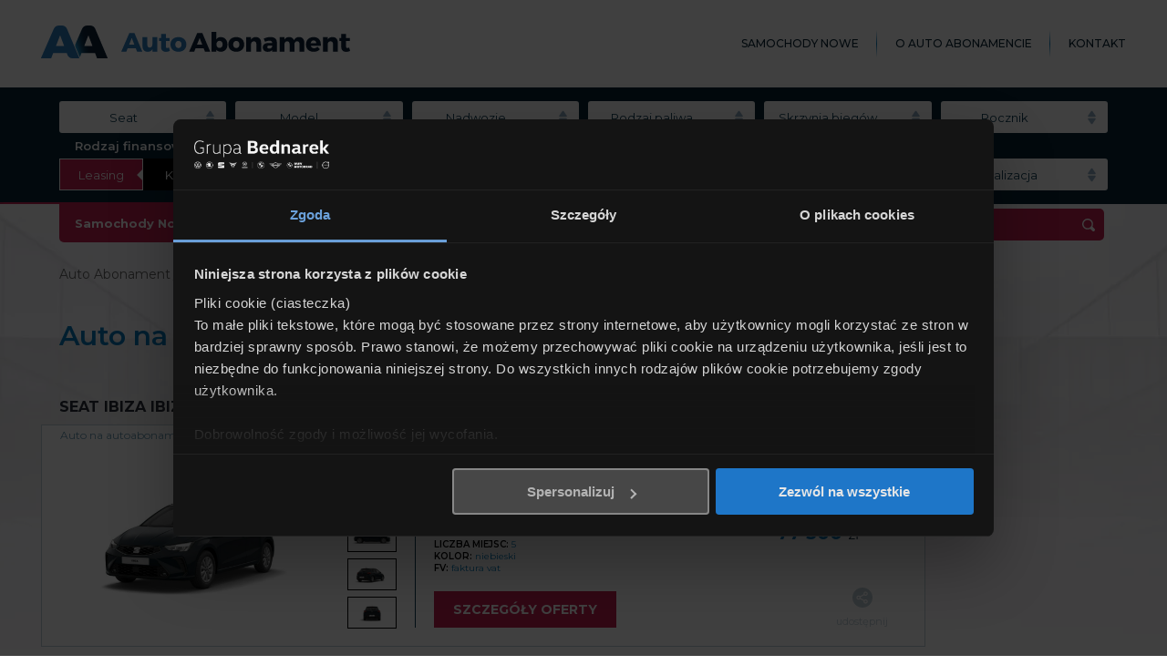

--- FILE ---
content_type: text/html; charset=UTF-8
request_url: https://auto-abonament.pl/samochody-nowe?marka=Seat
body_size: 12156
content:
<!DOCTYPE html>
<html lang="pl">
<head>
    <meta charset="utf-8">
    <meta name="viewport" content="width=device-width, initial-scale=1">
    <title>AUTO NA ABONAMENT - Samochody dostępne od ręki</title>
    <meta name="description" content="Wybierz kwotę raty i dopasuj ofertę do swoich potrzeb. Szeroki wybór samochodów dostępnych od ręki BMW, MINI, Volkswagen, ŠKODA, SEAT">
    <meta name="keywords" content="">
    <meta name="format-detection" content="telephone=no">
    <link rel="canonical" href="https://auto-abonament.pl/samochody-nowe">

                    <meta property="og:title" content="Auto Abonament - samochody nowe">
        <meta property="og:type" content="article">
    <meta property="og:image" content="https://auto-abonament.pl/img/auto-abonament-open.png">
            <meta property="og:url" content="https://auto-abonament.pl/samochody-nowe">
    
    <link href="https://fonts.googleapis.com/css2?family=Montserrat:wght@300;400;500;600;700;800&display=swap" rel="stylesheet">
    <link href="/css/app.css?id=18c15ee2bd96cee44b95" rel="stylesheet">


    <link rel="apple-touch-icon" sizes="57x57" href="/favicon/apple-icon-57x57.png">
    <link rel="apple-touch-icon" sizes="60x60" href="/favicon/apple-icon-60x60.png">
    <link rel="apple-touch-icon" sizes="72x72" href="/favicon/apple-icon-72x72.png">
    <link rel="apple-touch-icon" sizes="76x76" href="/favicon/apple-icon-76x76.png">
    <link rel="apple-touch-icon" sizes="114x114" href="/favicon/apple-icon-114x114.png">
    <link rel="apple-touch-icon" sizes="120x120" href="/favicon/apple-icon-120x120.png">
    <link rel="apple-touch-icon" sizes="144x144" href="/favicon/apple-icon-144x144.png">
    <link rel="apple-touch-icon" sizes="152x152" href="/favicon/apple-icon-152x152.png">
    <link rel="apple-touch-icon" sizes="180x180" href="/favicon/apple-icon-180x180.png">
    <link rel="icon" type="image/png" sizes="192x192"  href="/favicon/android-icon-192x192.png">
    <link rel="icon" type="image/png" sizes="32x32" href="/favicon/favicon-32x32.png">
    <link rel="icon" type="image/png" sizes="96x96" href="/favicon/favicon-96x96.png">
    <link rel="icon" type="image/png" sizes="16x16" href="/favicon/favicon-16x16.png">
    <link rel="manifest" href="/favicon/manifest.json">
    <meta name="msapplication-TileColor" content="#ffffff">
    <meta name="msapplication-TileImage" content="/favicon/ms-icon-144x144.png">

    <!-- Google Tag Manager -->
<script>(function(w,d,s,l,i){w[l]=w[l]||[];w[l].push({'gtm.start':
new Date().getTime(),event:'gtm.js'});var f=d.getElementsByTagName(s)[0],
j=d.createElement(s),dl=l!='dataLayer'?'&l='+l:'';j.async=true;j.src=
'https://www.googletagmanager.com/gtm.js?id='+i+dl;f.parentNode.insertBefore(j,f);
})(window,document,'script','dataLayer','GTM-MSRTDQ');</script>
<!-- End Google Tag Manager -->

<!-- Global site tag (gtag.js) - Google Analytics -->
<script async src="https://www.googletagmanager.com/gtag/js?id=UA-55548529-1"></script>
<script>
 window.dataLayer = window.dataLayer || [];
 function gtag(){dataLayer.push(arguments);}
 gtag('js', new Date());

 gtag('config', 'UA-55548529-1');
</script>

<!-- Weryfikacja domeny FB (noscript) -->
<meta name="facebook-domain-verification" content="cxefhkvwy4jjx0w5qc6vfq8xor5vnu"/>
<!--Koniec Weryfikacja domeny FB (noscript) -->


    <style type="text/css">a#CybotCookiebotDialogPoweredbyCybot,
    div#CybotCookiebotDialogPoweredByText {
         display: none;
         }

    #CookiebotWidget .CookiebotWidget-body .CookiebotWidget-main-logo {
        display: none;
    }
    </style>
    
    <style type="text/css">a#CybotCookiebotDialogPoweredbyCybot,
div#CybotCookiebotDialogPoweredByText {
    display: none;
  }

#CookiebotWidget .CookiebotWidget-body .CookiebotWidget-main-logo {
display: none; 
}
</style>

</head>
<body>
    <!-- Google Tag Manager (noscript) -->
<noscript><iframe src="https://www.googletagmanager.com/ns.html?id=GTM-MSRTDQ"
height="0" width="0" style="display:none;visibility:hidden"></iframe></noscript>
<!-- End Google Tag Manager (noscript) -->
<div class="site-wrapper">

    <section class="top-section">
    <div class="container top-section__container">
        <div class="top-section__logo">
            <a href="/"><img src="/img/svg/sygnet-kolor-aa.svg" width="73" alt="" aria-hidden="true"></a>
            <a href="/"><img src="/img/svg/grupa-bednarek-typo-kolor.svg" width="251" alt="AutoAbonament"></a>
        </div>
        <nav class="top-section__nav">
            <a href="https://auto-abonament.pl/samochody-nowe#listing">Samochody nowe</a>

            <a href="https://auto-abonament.pl/o-auto-abonamencie">O auto abonamencie</a>

            <a href="https://auto-abonament.pl/kontakt">Kontakt</a>
            <button class="top-section__hamburger" type="button" aria-label="menu" aria-expanded="false">
                <svg width="100%" height="100%" viewBox="0 0 512 512" version="1.1" xmlns="http://www.w3.org/2000/svg" xmlns:xlink="http://www.w3.org/1999/xlink" xml:space="preserve" xmlns:serif="http://www.serif.com/" style="fill-rule:evenodd;clip-rule:evenodd;stroke-linejoin:round;stroke-miterlimit:2;">
    <path id="open3" d="M464.883,64.267L47.117,64.267C21.137,64.267 -0,85.403 -0,111.416C-0,137.396 21.137,158.533 47.117,158.533L464.883,158.533C490.863,158.533 512,137.396 512,111.416C512,85.403 490.863,64.267 464.883,64.267Z" style="fill-rule:nonzero;"/>
                    <path id="open2" d="M464.883,208.867L47.117,208.867C21.137,208.867 -0,230.003 -0,256.016C-0,281.996 21.137,303.133 47.117,303.133L464.883,303.133C490.863,303.133 512,281.996 512,256.016C512,230.003 490.863,208.867 464.883,208.867Z" style="fill-rule:nonzero;"/>
                    <path id="open1" d="M464.883,353.467L47.117,353.467C21.137,353.467 -0,374.604 -0,400.616C-0,426.596 21.137,447.733 47.117,447.733L464.883,447.733C490.863,447.733 512,426.596 512,400.616C512,374.604 490.863,353.467 464.883,353.467Z" style="fill-rule:nonzero;"/>
                    <g id="close2" transform="matrix(0.707107,0.707107,-0.707107,0.707107,162.412,-2.29797)">
                        <path d="M464.883,64.267L47.117,64.267C21.137,64.267 -0,85.403 -0,111.416C-0,137.396 21.137,158.533 47.117,158.533L464.883,158.533C490.863,158.533 512,137.396 512,111.416C512,85.403 490.863,64.267 464.883,64.267Z" style="fill-rule:nonzero;"/>
                    </g>
                    <g id="close1" transform="matrix(0.707107,-0.707107,0.707107,0.707107,4.86887,359.741)">
                        <path d="M464.883,64.267L47.117,64.267C21.137,64.267 -0,85.403 -0,111.416C-0,137.396 21.137,158.533 47.117,158.533L464.883,158.533C490.863,158.533 512,137.396 512,111.416C512,85.403 490.863,64.267 464.883,64.267Z" style="fill-rule:nonzero;"/>
                    </g>
</svg>
            </button>
        </nav>
    </div>
</section>

    <div>
    <section class="car-filter-section  car-filter-section--sticky  car-filter-section--toggled os-car-filter">
    <div id="filter_app" class="container"></div>





























































</section>

    <article class="car-listing-section">

        <div class="container container--mobile-wide">

            <nav class="breadcrumbs">
                <a class="breadcrumbs__item" href="/">Auto Abonament</a>
                <span class="breadcrumbs__item breadcrumbs__item--current" >samochody nowe </span>
            </nav>

            <div class="car-listing-section__header">
                                    <h1 class="car-listing-section__title page-title">Auto na abonament</h1>
                                 <div class="car-sort">
    <div class="car-sort__label">Sortuj:</div>
    <div class="car-sort__dropdown">
        <button class="car-sort__selected" type="button" aria-expanded="false" aria-label="pokaż/ukryj sortowanie">
            <span>rata od najniższej</span>
            <svg
                xmlns="http://www.w3.org/2000/svg"
                xmlns:xlink="http://www.w3.org/1999/xlink"
                width="9px" height="5px">
                <path fill-rule="evenodd"  fill="rgb(2, 121, 186)"
                      d="M4.500,5.000 L9.000,-0.000 L-0.000,-0.000 L4.500,5.000 Z"/>
            </svg>
        </button>
        <div class="car-sort__values">
                        <label class="car-sort__value">
                <input type="radio" name="sortuj" value="rata,asc" data-label="rata od najniższej">
                <span class="car-sort__label">rata od najniższej</span>
            </label>
                        <label class="car-sort__value">
                <input type="radio" name="sortuj" value="rata,desc" data-label="rata od najwyższej">
                <span class="car-sort__label">rata od najwyższej</span>
            </label>
                        <label class="car-sort__value">
                <input type="radio" name="sortuj" value="cena,asc" data-label="cena od najniższej">
                <span class="car-sort__label">cena od najniższej</span>
            </label>
                        <label class="car-sort__value">
                <input type="radio" name="sortuj" value="cena,desc" data-label="cena od najwyższej">
                <span class="car-sort__label">cena od najwyższej</span>
            </label>
                    </div>
    </div>
</div>
 
            </div>


            <div class="os-car-listing" id="hash-listing">
                <div class="car-listing-section__body">

    
        <section class="car-offer">
            <h2 class="car-offer__title"><a href="https://auto-abonament.pl/samochody-nowe/oferta/12297">Seat Ibiza Ibiza 1.0 MPI 80 KM V (2017-)</a></h2>
            <div class="car-offer__wrapper">
                <strong class="car-offer__motto">Auto na autoabonament</strong>
                <div class="car-offer__images">
                    <a href="https://auto-abonament.pl/samochody-nowe/oferta/12297?marka=Seat#oferta" class="car-offer__awatar">
                                                                            <picture>
                                                                <img src="/storage/offer/12297/dbe889e8096c42e36398ee1705ad72dc.jpg" alt="zdjęcie oferty" loading="lazy">
                            </picture>
                                            </a>
                    <div class="car-offer__thumbs lightboxOFF">
                                                                                                            <a href="/storage/offer/12297/908a1187634fd82940fc2f61fa794c4c.jpg" class="car-offer__thumb os-aa-lightbox" data-start="1" data-img="https://auto-abonament.pl/ajax/images/12297" data-caption="Seat Ibiza Ibiza 1.0 MPI 80 KM V (2017-)">
                                    <picture>
                                                                                <img src="/storage/offer/12297/908a1187634fd82940fc2f61fa794c4c.jpg" aria-hidden="true" alt="zdjęcie oferty" loading="lazy">
                                    </picture>
                                </a>
                                                            <a href="/storage/offer/12297/21be1953ef16c04cc1bc3db221613391.jpg" class="car-offer__thumb os-aa-lightbox" data-start="2" data-img="https://auto-abonament.pl/ajax/images/12297" data-caption="Seat Ibiza Ibiza 1.0 MPI 80 KM V (2017-)">
                                    <picture>
                                                                                <img src="/storage/offer/12297/21be1953ef16c04cc1bc3db221613391.jpg" aria-hidden="true" alt="zdjęcie oferty" loading="lazy">
                                    </picture>
                                </a>
                                                            <a href="/storage/offer/12297/c8bc1b0fcad283961d146f4c600a5cb2.jpg" class="car-offer__thumb os-aa-lightbox" data-start="3" data-img="https://auto-abonament.pl/ajax/images/12297" data-caption="Seat Ibiza Ibiza 1.0 MPI 80 KM V (2017-)">
                                    <picture>
                                                                                <img src="/storage/offer/12297/c8bc1b0fcad283961d146f4c600a5cb2.jpg" aria-hidden="true" alt="zdjęcie oferty" loading="lazy">
                                    </picture>
                                </a>
                                                            <a href="/storage/offer/12297/61600e0ee4ca0dbc9daccb73331b581b.jpg" class="car-offer__thumb os-aa-lightbox" data-start="4" data-img="https://auto-abonament.pl/ajax/images/12297" data-caption="Seat Ibiza Ibiza 1.0 MPI 80 KM V (2017-)">
                                    <picture>
                                                                                <img src="/storage/offer/12297/61600e0ee4ca0dbc9daccb73331b581b.jpg" aria-hidden="true" alt="zdjęcie oferty" loading="lazy">
                                    </picture>
                                </a>
                                                            <a href="/storage/offer/12297/5b799a32bbc87c5eb90098d4e2d1334c.jpg" class="car-offer__thumb os-aa-lightbox" data-start="5" data-img="https://auto-abonament.pl/ajax/images/12297" data-caption="Seat Ibiza Ibiza 1.0 MPI 80 KM V (2017-)">
                                    <picture>
                                                                                <img src="/storage/offer/12297/5b799a32bbc87c5eb90098d4e2d1334c.jpg" aria-hidden="true" alt="zdjęcie oferty" loading="lazy">
                                    </picture>
                                </a>
                                                                        </div>
                </div>

                <div class="car-offer__description">
                    <div class="car-offer__features">
                        <dl>
                                                            <dt>nadwozie:</dt>
                                <dd>hatchback</dd>
                                                            <dt>paliwo:</dt>
                                <dd>benzyna</dd>
                                                            <dt>rok produkcji:</dt>
                                <dd>2026</dd>
                                                            <dt>poj. silnika[cm3]:</dt>
                                <dd>999</dd>
                                                            <dt>moc silnika [KM]:</dt>
                                <dd>80</dd>
                                                            <dt>s. biegów:</dt>
                                <dd>manualna</dd>
                                                            <dt>napęd:</dt>
                                <dd>przedni</dd>
                                                            <dt>liczba dzwi:</dt>
                                <dd>5</dd>
                                                            <dt>liczba miejsc:</dt>
                                <dd>5</dd>
                                                            <dt>kolor:</dt>
                                <dd>niebieski</dd>
                                                            <dt>fv:</dt>
                                <dd>faktura VAT</dd>
                                                    </dl>
                        <div class="car-offer__cta">
                            <a href="https://auto-abonament.pl/samochody-nowe/oferta/12297?marka=Seat#oferta" class="btn btn--pink">Szczegóły oferty</a>
                        </div>

                    </div>

                    <div class="car-offer__prices">

                        <div class="car-offer__price">
                                                            <div class="leasing">
                                    <strong class="leasing__title">Rata leasing</strong>
                                    <div class="leasing__value leasing__value--netto">809 <sup>zł/mc <span>netto</span></sup></div>
                                </div>
                                <hr>
                                                                                    <div class="price">
                                <strong class="price__title">Cena</strong>
                                <div class="price__value">77 300 <sup>zł</sup></div>
                                                            </div>
                        </div>

                        <ul class="car-offer__actions">
                            <li>
                                <div class="share-btn">
    <button type="button" class="os-share">
    
        <svg enable-background="new 0 0 512 512" viewBox="0 0 512 512" xmlns="http://www.w3.org/2000/svg"><circle cx="156" cy="256" r="25"/><circle cx="336" cy="356" r="25"/><circle cx="336" cy="156" r="25"/><path d="m256 0c-141.159 0-256 114.841-256 256s114.841 256 256 256 256-114.841 256-256-114.841-256-256-256zm-45 256c0 4.329-.519 8.537-1.469 12.581l87.523 48.623c9.965-10.003 23.744-16.204 38.946-16.204 30.327 0 55 24.673 55 55s-24.673 55-55 55-55-24.673-55-55c0-4.329.519-8.537 1.469-12.581l-87.523-48.623c-9.965 10.003-23.744 16.204-38.946 16.204-30.327 0-55-24.673-55-55s24.673-55 55-55c15.202 0 28.981 6.201 38.946 16.204l87.523-48.623c-.95-4.044-1.469-8.252-1.469-12.581 0-30.327 24.673-55 55-55s55 24.673 55 55-24.673 55-55 55c-15.202 0-28.981-6.201-38.946-16.204l-87.523 48.623c.95 4.044 1.469 8.252 1.469 12.581z"/></svg>
        udostępnij
    </button>
    <button type="button" class="share-btn__close" aria-label="zamknij"></button>
    <ul>
        <li><a target="_blank" href="https://www.facebook.com/sharer/sharer.php?kid_directed_site=0&amp;sdk=joey&amp;u=https://auto-abonament.pl/samochody-nowe&amp;display=popup&amp;ref=plugin&amp;src=share_button"><img src="/img/social/facebook.svg" alt="facebook"></a></li>
        <li><a target="_blank" href="https://twitter.com/intent/tweet?original_referer=https://auto-abonament.pl/samochody-nowe&amp;ref_src=twsrc%5Etfw&amp;text=GrupaBednarek&amp;tw_p=tweetbutton&amp;url=https://bednarek.com.pl/samochody/volkswagen-samochody-nowe/show/volkswagen-up-6610"><img src="/img/social/twitter.svg" alt="twitter"></a></li>

        <li><a target="_blank" href="https://pl.pinterest.com/pin/create/button/?guid=bxdDonUGxPbD-1&amp;url=https://auto-abonament.pl/samochody-nowe&amp;description=Next%20stop%3A%20Pinterest"><img src="/img/social/pinterest.svg" alt="pinterest"></a></li>
    </ul>
</div>
                            </li>






                        </ul>

                    </div>
                </div>

            </div>
        </section>
    
        <section class="car-offer">
            <h2 class="car-offer__title"><a href="https://auto-abonament.pl/samochody-nowe/oferta/6215">Seat Ibiza Style 1.0 TSI 95 KM Dostępny od ręki! V (2017-)</a></h2>
            <div class="car-offer__wrapper">
                <strong class="car-offer__motto">Auto na autoabonament</strong>
                <div class="car-offer__images">
                    <a href="https://auto-abonament.pl/samochody-nowe/oferta/6215?marka=Seat#oferta" class="car-offer__awatar">
                                                                            <picture>
                                                                <img src="/storage/offer/6215/115c4d2c378ffb84edcd76a67d5e7093.jpg" alt="zdjęcie oferty" loading="lazy">
                            </picture>
                                            </a>
                    <div class="car-offer__thumbs lightboxOFF">
                                                                                                            <a href="/storage/offer/6215/9ba2c4967e9cdeaadc20abc184c44d4c.jpg" class="car-offer__thumb os-aa-lightbox" data-start="1" data-img="https://auto-abonament.pl/ajax/images/6215" data-caption="Seat Ibiza Style 1.0 TSI 95 KM Dostępny od ręki! V (2017-)">
                                    <picture>
                                                                                <img src="/storage/offer/6215/9ba2c4967e9cdeaadc20abc184c44d4c.jpg" aria-hidden="true" alt="zdjęcie oferty" loading="lazy">
                                    </picture>
                                </a>
                                                            <a href="/storage/offer/6215/465461cbf273091d102d236842070b82.jpg" class="car-offer__thumb os-aa-lightbox" data-start="2" data-img="https://auto-abonament.pl/ajax/images/6215" data-caption="Seat Ibiza Style 1.0 TSI 95 KM Dostępny od ręki! V (2017-)">
                                    <picture>
                                                                                <img src="/storage/offer/6215/465461cbf273091d102d236842070b82.jpg" aria-hidden="true" alt="zdjęcie oferty" loading="lazy">
                                    </picture>
                                </a>
                                                            <a href="/storage/offer/6215/f4e4cd763d4d45e0f7a0f515bfdbce27.jpg" class="car-offer__thumb os-aa-lightbox" data-start="3" data-img="https://auto-abonament.pl/ajax/images/6215" data-caption="Seat Ibiza Style 1.0 TSI 95 KM Dostępny od ręki! V (2017-)">
                                    <picture>
                                                                                <img src="/storage/offer/6215/f4e4cd763d4d45e0f7a0f515bfdbce27.jpg" aria-hidden="true" alt="zdjęcie oferty" loading="lazy">
                                    </picture>
                                </a>
                                                            <a href="/storage/offer/6215/665cc9510050a912829bad9eead21c37.jpg" class="car-offer__thumb os-aa-lightbox" data-start="4" data-img="https://auto-abonament.pl/ajax/images/6215" data-caption="Seat Ibiza Style 1.0 TSI 95 KM Dostępny od ręki! V (2017-)">
                                    <picture>
                                                                                <img src="/storage/offer/6215/665cc9510050a912829bad9eead21c37.jpg" aria-hidden="true" alt="zdjęcie oferty" loading="lazy">
                                    </picture>
                                </a>
                                                            <a href="/storage/offer/6215/94b97cd2a8255a3291169f8b79ca459f.jpg" class="car-offer__thumb os-aa-lightbox" data-start="5" data-img="https://auto-abonament.pl/ajax/images/6215" data-caption="Seat Ibiza Style 1.0 TSI 95 KM Dostępny od ręki! V (2017-)">
                                    <picture>
                                                                                <img src="/storage/offer/6215/94b97cd2a8255a3291169f8b79ca459f.jpg" aria-hidden="true" alt="zdjęcie oferty" loading="lazy">
                                    </picture>
                                </a>
                                                                        </div>
                </div>

                <div class="car-offer__description">
                    <div class="car-offer__features">
                        <dl>
                                                            <dt>nadwozie:</dt>
                                <dd>hatchback</dd>
                                                            <dt>paliwo:</dt>
                                <dd>benzyna</dd>
                                                            <dt>rok produkcji:</dt>
                                <dd>2023</dd>
                                                            <dt>poj. silnika[cm3]:</dt>
                                <dd>999</dd>
                                                            <dt>moc silnika [KM]:</dt>
                                <dd>95</dd>
                                                            <dt>s. biegów:</dt>
                                <dd>manualna</dd>
                                                            <dt>napęd:</dt>
                                <dd>przedni</dd>
                                                            <dt>liczba dzwi:</dt>
                                <dd>5</dd>
                                                            <dt>liczba miejsc:</dt>
                                <dd>5</dd>
                                                            <dt>kolor:</dt>
                                <dd>szary</dd>
                                                            <dt>fv:</dt>
                                <dd>faktura VAT</dd>
                                                    </dl>
                        <div class="car-offer__cta">
                            <a href="https://auto-abonament.pl/samochody-nowe/oferta/6215?marka=Seat#oferta" class="btn btn--pink">Szczegóły oferty</a>
                        </div>

                    </div>

                    <div class="car-offer__prices">

                        <div class="car-offer__price">
                                                            <div class="leasing">
                                    <strong class="leasing__title">Rata leasing</strong>
                                    <div class="leasing__value leasing__value--netto">876 <sup>zł/mc <span>netto</span></sup></div>
                                </div>
                                <hr>
                                                                                    <div class="price">
                                <strong class="price__title">Cena</strong>
                                <div class="price__value">83 700 <sup>zł</sup></div>
                                                            </div>
                        </div>

                        <ul class="car-offer__actions">
                            <li>
                                <div class="share-btn">
    <button type="button" class="os-share">
    
        <svg enable-background="new 0 0 512 512" viewBox="0 0 512 512" xmlns="http://www.w3.org/2000/svg"><circle cx="156" cy="256" r="25"/><circle cx="336" cy="356" r="25"/><circle cx="336" cy="156" r="25"/><path d="m256 0c-141.159 0-256 114.841-256 256s114.841 256 256 256 256-114.841 256-256-114.841-256-256-256zm-45 256c0 4.329-.519 8.537-1.469 12.581l87.523 48.623c9.965-10.003 23.744-16.204 38.946-16.204 30.327 0 55 24.673 55 55s-24.673 55-55 55-55-24.673-55-55c0-4.329.519-8.537 1.469-12.581l-87.523-48.623c-9.965 10.003-23.744 16.204-38.946 16.204-30.327 0-55-24.673-55-55s24.673-55 55-55c15.202 0 28.981 6.201 38.946 16.204l87.523-48.623c-.95-4.044-1.469-8.252-1.469-12.581 0-30.327 24.673-55 55-55s55 24.673 55 55-24.673 55-55 55c-15.202 0-28.981-6.201-38.946-16.204l-87.523 48.623c.95 4.044 1.469 8.252 1.469 12.581z"/></svg>
        udostępnij
    </button>
    <button type="button" class="share-btn__close" aria-label="zamknij"></button>
    <ul>
        <li><a target="_blank" href="https://www.facebook.com/sharer/sharer.php?kid_directed_site=0&amp;sdk=joey&amp;u=https://auto-abonament.pl/samochody-nowe&amp;display=popup&amp;ref=plugin&amp;src=share_button"><img src="/img/social/facebook.svg" alt="facebook"></a></li>
        <li><a target="_blank" href="https://twitter.com/intent/tweet?original_referer=https://auto-abonament.pl/samochody-nowe&amp;ref_src=twsrc%5Etfw&amp;text=GrupaBednarek&amp;tw_p=tweetbutton&amp;url=https://bednarek.com.pl/samochody/volkswagen-samochody-nowe/show/volkswagen-up-6610"><img src="/img/social/twitter.svg" alt="twitter"></a></li>

        <li><a target="_blank" href="https://pl.pinterest.com/pin/create/button/?guid=bxdDonUGxPbD-1&amp;url=https://auto-abonament.pl/samochody-nowe&amp;description=Next%20stop%3A%20Pinterest"><img src="/img/social/pinterest.svg" alt="pinterest"></a></li>
    </ul>
</div>
                            </li>






                        </ul>

                    </div>
                </div>

            </div>
        </section>
    
        <section class="car-offer">
            <h2 class="car-offer__title"><a href="https://auto-abonament.pl/samochody-nowe/oferta/12289">Seat Arona Style 1.0 TSI 95 KM</a></h2>
            <div class="car-offer__wrapper">
                <strong class="car-offer__motto">Auto na autoabonament</strong>
                <div class="car-offer__images">
                    <a href="https://auto-abonament.pl/samochody-nowe/oferta/12289?marka=Seat#oferta" class="car-offer__awatar">
                                                                            <picture>
                                                                <img src="/storage/offer/12289/750bdf4df3e91bb88760be343c71e801.jpg" alt="zdjęcie oferty" loading="lazy">
                            </picture>
                                            </a>
                    <div class="car-offer__thumbs lightboxOFF">
                                                                                                            <a href="/storage/offer/12289/78823a2f57e3e203ed3455751dd5f83a.jpg" class="car-offer__thumb os-aa-lightbox" data-start="1" data-img="https://auto-abonament.pl/ajax/images/12289" data-caption="Seat Arona Style 1.0 TSI 95 KM">
                                    <picture>
                                                                                <img src="/storage/offer/12289/78823a2f57e3e203ed3455751dd5f83a.jpg" aria-hidden="true" alt="zdjęcie oferty" loading="lazy">
                                    </picture>
                                </a>
                                                            <a href="/storage/offer/12289/c0d6ed596d8c032629e297b1cb97dd51.jpg" class="car-offer__thumb os-aa-lightbox" data-start="2" data-img="https://auto-abonament.pl/ajax/images/12289" data-caption="Seat Arona Style 1.0 TSI 95 KM">
                                    <picture>
                                                                                <img src="/storage/offer/12289/c0d6ed596d8c032629e297b1cb97dd51.jpg" aria-hidden="true" alt="zdjęcie oferty" loading="lazy">
                                    </picture>
                                </a>
                                                            <a href="/storage/offer/12289/e2b6519377055cb3e2fb7ddda0074c01.jpg" class="car-offer__thumb os-aa-lightbox" data-start="3" data-img="https://auto-abonament.pl/ajax/images/12289" data-caption="Seat Arona Style 1.0 TSI 95 KM">
                                    <picture>
                                                                                <img src="/storage/offer/12289/e2b6519377055cb3e2fb7ddda0074c01.jpg" aria-hidden="true" alt="zdjęcie oferty" loading="lazy">
                                    </picture>
                                </a>
                                                            <a href="/storage/offer/12289/c70b37f48f9b64404ab8a1b09af268a5.jpg" class="car-offer__thumb os-aa-lightbox" data-start="4" data-img="https://auto-abonament.pl/ajax/images/12289" data-caption="Seat Arona Style 1.0 TSI 95 KM">
                                    <picture>
                                                                                <img src="/storage/offer/12289/c70b37f48f9b64404ab8a1b09af268a5.jpg" aria-hidden="true" alt="zdjęcie oferty" loading="lazy">
                                    </picture>
                                </a>
                                                            <a href="/storage/offer/12289/17fba61ceab500c00c62caec9be4935c.jpg" class="car-offer__thumb os-aa-lightbox" data-start="5" data-img="https://auto-abonament.pl/ajax/images/12289" data-caption="Seat Arona Style 1.0 TSI 95 KM">
                                    <picture>
                                                                                <img src="/storage/offer/12289/17fba61ceab500c00c62caec9be4935c.jpg" aria-hidden="true" alt="zdjęcie oferty" loading="lazy">
                                    </picture>
                                </a>
                                                                        </div>
                </div>

                <div class="car-offer__description">
                    <div class="car-offer__features">
                        <dl>
                                                            <dt>nadwozie:</dt>
                                <dd>suv</dd>
                                                            <dt>paliwo:</dt>
                                <dd>benzyna</dd>
                                                            <dt>rok produkcji:</dt>
                                <dd>2026</dd>
                                                            <dt>poj. silnika[cm3]:</dt>
                                <dd>999</dd>
                                                            <dt>moc silnika [KM]:</dt>
                                <dd>95</dd>
                                                            <dt>s. biegów:</dt>
                                <dd>manualna</dd>
                                                            <dt>napęd:</dt>
                                <dd>przedni</dd>
                                                            <dt>liczba dzwi:</dt>
                                <dd>5</dd>
                                                            <dt>liczba miejsc:</dt>
                                <dd>5</dd>
                                                            <dt>kolor:</dt>
                                <dd>niebieski</dd>
                                                            <dt>kolor metalik:</dt>
                                <dd>1</dd>
                                                            <dt>fv:</dt>
                                <dd>faktura VAT</dd>
                                                    </dl>
                        <div class="car-offer__cta">
                            <a href="https://auto-abonament.pl/samochody-nowe/oferta/12289?marka=Seat#oferta" class="btn btn--pink">Szczegóły oferty</a>
                        </div>

                    </div>

                    <div class="car-offer__prices">

                        <div class="car-offer__price">
                                                            <div class="leasing">
                                    <strong class="leasing__title">Rata leasing</strong>
                                    <div class="leasing__value leasing__value--netto">978 <sup>zł/mc <span>netto</span></sup></div>
                                </div>
                                <hr>
                                                                                    <div class="price">
                                <strong class="price__title">Cena</strong>
                                <div class="price__value">85 300 <sup>zł</sup></div>
                                                            </div>
                        </div>

                        <ul class="car-offer__actions">
                            <li>
                                <div class="share-btn">
    <button type="button" class="os-share">
    
        <svg enable-background="new 0 0 512 512" viewBox="0 0 512 512" xmlns="http://www.w3.org/2000/svg"><circle cx="156" cy="256" r="25"/><circle cx="336" cy="356" r="25"/><circle cx="336" cy="156" r="25"/><path d="m256 0c-141.159 0-256 114.841-256 256s114.841 256 256 256 256-114.841 256-256-114.841-256-256-256zm-45 256c0 4.329-.519 8.537-1.469 12.581l87.523 48.623c9.965-10.003 23.744-16.204 38.946-16.204 30.327 0 55 24.673 55 55s-24.673 55-55 55-55-24.673-55-55c0-4.329.519-8.537 1.469-12.581l-87.523-48.623c-9.965 10.003-23.744 16.204-38.946 16.204-30.327 0-55-24.673-55-55s24.673-55 55-55c15.202 0 28.981 6.201 38.946 16.204l87.523-48.623c-.95-4.044-1.469-8.252-1.469-12.581 0-30.327 24.673-55 55-55s55 24.673 55 55-24.673 55-55 55c-15.202 0-28.981-6.201-38.946-16.204l-87.523 48.623c.95 4.044 1.469 8.252 1.469 12.581z"/></svg>
        udostępnij
    </button>
    <button type="button" class="share-btn__close" aria-label="zamknij"></button>
    <ul>
        <li><a target="_blank" href="https://www.facebook.com/sharer/sharer.php?kid_directed_site=0&amp;sdk=joey&amp;u=https://auto-abonament.pl/samochody-nowe&amp;display=popup&amp;ref=plugin&amp;src=share_button"><img src="/img/social/facebook.svg" alt="facebook"></a></li>
        <li><a target="_blank" href="https://twitter.com/intent/tweet?original_referer=https://auto-abonament.pl/samochody-nowe&amp;ref_src=twsrc%5Etfw&amp;text=GrupaBednarek&amp;tw_p=tweetbutton&amp;url=https://bednarek.com.pl/samochody/volkswagen-samochody-nowe/show/volkswagen-up-6610"><img src="/img/social/twitter.svg" alt="twitter"></a></li>

        <li><a target="_blank" href="https://pl.pinterest.com/pin/create/button/?guid=bxdDonUGxPbD-1&amp;url=https://auto-abonament.pl/samochody-nowe&amp;description=Next%20stop%3A%20Pinterest"><img src="/img/social/pinterest.svg" alt="pinterest"></a></li>
    </ul>
</div>
                            </li>






                        </ul>

                    </div>
                </div>

            </div>
        </section>
    
        <section class="car-offer">
            <h2 class="car-offer__title"><a href="https://auto-abonament.pl/samochody-nowe/oferta/11268">Seat Arona Style 1.0 TSI 115 KM</a></h2>
            <div class="car-offer__wrapper">
                <strong class="car-offer__motto">Auto na autoabonament</strong>
                <div class="car-offer__images">
                    <a href="https://auto-abonament.pl/samochody-nowe/oferta/11268?marka=Seat#oferta" class="car-offer__awatar">
                                                                            <picture>
                                                                <img src="/storage/offer/11268/17371f7ef69fde110aa4530075f28910.jpg" alt="zdjęcie oferty" loading="lazy">
                            </picture>
                                            </a>
                    <div class="car-offer__thumbs lightboxOFF">
                                                                                                            <a href="/storage/offer/11268/41cb9ff0b7d746c0dedbeb557d5b2909.jpg" class="car-offer__thumb os-aa-lightbox" data-start="1" data-img="https://auto-abonament.pl/ajax/images/11268" data-caption="Seat Arona Style 1.0 TSI 115 KM">
                                    <picture>
                                                                                <img src="/storage/offer/11268/41cb9ff0b7d746c0dedbeb557d5b2909.jpg" aria-hidden="true" alt="zdjęcie oferty" loading="lazy">
                                    </picture>
                                </a>
                                                            <a href="/storage/offer/11268/1f589c14c83fe7806c7a2ff9da0dd365.jpg" class="car-offer__thumb os-aa-lightbox" data-start="2" data-img="https://auto-abonament.pl/ajax/images/11268" data-caption="Seat Arona Style 1.0 TSI 115 KM">
                                    <picture>
                                                                                <img src="/storage/offer/11268/1f589c14c83fe7806c7a2ff9da0dd365.jpg" aria-hidden="true" alt="zdjęcie oferty" loading="lazy">
                                    </picture>
                                </a>
                                                            <a href="/storage/offer/11268/87a9b80f2ca5627107269abcbcd91cb4.jpg" class="car-offer__thumb os-aa-lightbox" data-start="3" data-img="https://auto-abonament.pl/ajax/images/11268" data-caption="Seat Arona Style 1.0 TSI 115 KM">
                                    <picture>
                                                                                <img src="/storage/offer/11268/87a9b80f2ca5627107269abcbcd91cb4.jpg" aria-hidden="true" alt="zdjęcie oferty" loading="lazy">
                                    </picture>
                                </a>
                                                            <a href="/storage/offer/11268/c3ba27eb461d44c74b9c165c20570450.jpg" class="car-offer__thumb os-aa-lightbox" data-start="4" data-img="https://auto-abonament.pl/ajax/images/11268" data-caption="Seat Arona Style 1.0 TSI 115 KM">
                                    <picture>
                                                                                <img src="/storage/offer/11268/c3ba27eb461d44c74b9c165c20570450.jpg" aria-hidden="true" alt="zdjęcie oferty" loading="lazy">
                                    </picture>
                                </a>
                                                            <a href="/storage/offer/11268/67a8b8de739403fb8a3d911be35eb8ad.jpg" class="car-offer__thumb os-aa-lightbox" data-start="5" data-img="https://auto-abonament.pl/ajax/images/11268" data-caption="Seat Arona Style 1.0 TSI 115 KM">
                                    <picture>
                                                                                <img src="/storage/offer/11268/67a8b8de739403fb8a3d911be35eb8ad.jpg" aria-hidden="true" alt="zdjęcie oferty" loading="lazy">
                                    </picture>
                                </a>
                                                                        </div>
                </div>

                <div class="car-offer__description">
                    <div class="car-offer__features">
                        <dl>
                                                            <dt>nadwozie:</dt>
                                <dd>suv</dd>
                                                            <dt>paliwo:</dt>
                                <dd>benzyna</dd>
                                                            <dt>rok produkcji:</dt>
                                <dd>2025</dd>
                                                            <dt>poj. silnika[cm3]:</dt>
                                <dd>999</dd>
                                                            <dt>moc silnika [KM]:</dt>
                                <dd>115</dd>
                                                            <dt>s. biegów:</dt>
                                <dd>manualna</dd>
                                                            <dt>napęd:</dt>
                                <dd>przedni</dd>
                                                            <dt>liczba dzwi:</dt>
                                <dd>5</dd>
                                                            <dt>liczba miejsc:</dt>
                                <dd>5</dd>
                                                            <dt>kolor:</dt>
                                <dd>czarny</dd>
                                                            <dt>kolor metalik:</dt>
                                <dd>1</dd>
                                                            <dt>fv:</dt>
                                <dd>faktura VAT</dd>
                                                    </dl>
                        <div class="car-offer__cta">
                            <a href="https://auto-abonament.pl/samochody-nowe/oferta/11268?marka=Seat#oferta" class="btn btn--pink">Szczegóły oferty</a>
                        </div>

                    </div>

                    <div class="car-offer__prices">

                        <div class="car-offer__price">
                                                            <div class="leasing">
                                    <strong class="leasing__title">Rata leasing</strong>
                                    <div class="leasing__value leasing__value--netto">1 031 <sup>zł/mc <span>netto</span></sup></div>
                                </div>
                                <hr>
                                                                                    <div class="price">
                                <strong class="price__title">Cena</strong>
                                <div class="price__value">89 900 <sup>zł</sup></div>
                                                            </div>
                        </div>

                        <ul class="car-offer__actions">
                            <li>
                                <div class="share-btn">
    <button type="button" class="os-share">
    
        <svg enable-background="new 0 0 512 512" viewBox="0 0 512 512" xmlns="http://www.w3.org/2000/svg"><circle cx="156" cy="256" r="25"/><circle cx="336" cy="356" r="25"/><circle cx="336" cy="156" r="25"/><path d="m256 0c-141.159 0-256 114.841-256 256s114.841 256 256 256 256-114.841 256-256-114.841-256-256-256zm-45 256c0 4.329-.519 8.537-1.469 12.581l87.523 48.623c9.965-10.003 23.744-16.204 38.946-16.204 30.327 0 55 24.673 55 55s-24.673 55-55 55-55-24.673-55-55c0-4.329.519-8.537 1.469-12.581l-87.523-48.623c-9.965 10.003-23.744 16.204-38.946 16.204-30.327 0-55-24.673-55-55s24.673-55 55-55c15.202 0 28.981 6.201 38.946 16.204l87.523-48.623c-.95-4.044-1.469-8.252-1.469-12.581 0-30.327 24.673-55 55-55s55 24.673 55 55-24.673 55-55 55c-15.202 0-28.981-6.201-38.946-16.204l-87.523 48.623c.95 4.044 1.469 8.252 1.469 12.581z"/></svg>
        udostępnij
    </button>
    <button type="button" class="share-btn__close" aria-label="zamknij"></button>
    <ul>
        <li><a target="_blank" href="https://www.facebook.com/sharer/sharer.php?kid_directed_site=0&amp;sdk=joey&amp;u=https://auto-abonament.pl/samochody-nowe&amp;display=popup&amp;ref=plugin&amp;src=share_button"><img src="/img/social/facebook.svg" alt="facebook"></a></li>
        <li><a target="_blank" href="https://twitter.com/intent/tweet?original_referer=https://auto-abonament.pl/samochody-nowe&amp;ref_src=twsrc%5Etfw&amp;text=GrupaBednarek&amp;tw_p=tweetbutton&amp;url=https://bednarek.com.pl/samochody/volkswagen-samochody-nowe/show/volkswagen-up-6610"><img src="/img/social/twitter.svg" alt="twitter"></a></li>

        <li><a target="_blank" href="https://pl.pinterest.com/pin/create/button/?guid=bxdDonUGxPbD-1&amp;url=https://auto-abonament.pl/samochody-nowe&amp;description=Next%20stop%3A%20Pinterest"><img src="/img/social/pinterest.svg" alt="pinterest"></a></li>
    </ul>
</div>
                            </li>






                        </ul>

                    </div>
                </div>

            </div>
        </section>
    
        <section class="car-offer">
            <h2 class="car-offer__title"><a href="https://auto-abonament.pl/samochody-nowe/oferta/12296">Seat Ibiza Style 1.0 TSI 95 KM V (2017-)</a></h2>
            <div class="car-offer__wrapper">
                <strong class="car-offer__motto">Auto na autoabonament</strong>
                <div class="car-offer__images">
                    <a href="https://auto-abonament.pl/samochody-nowe/oferta/12296?marka=Seat#oferta" class="car-offer__awatar">
                                                                            <picture>
                                                                <img src="/storage/offer/12296/ddc2b4c1c4f56942b9c62e6877534057.jpg" alt="zdjęcie oferty" loading="lazy">
                            </picture>
                                            </a>
                    <div class="car-offer__thumbs lightboxOFF">
                                                                                                            <a href="/storage/offer/12296/5cb15e8f7d21e3d3e4ec9388866222d3.jpg" class="car-offer__thumb os-aa-lightbox" data-start="1" data-img="https://auto-abonament.pl/ajax/images/12296" data-caption="Seat Ibiza Style 1.0 TSI 95 KM V (2017-)">
                                    <picture>
                                                                                <img src="/storage/offer/12296/5cb15e8f7d21e3d3e4ec9388866222d3.jpg" aria-hidden="true" alt="zdjęcie oferty" loading="lazy">
                                    </picture>
                                </a>
                                                            <a href="/storage/offer/12296/1f744ba03a33fae470cad9de6b182521.jpg" class="car-offer__thumb os-aa-lightbox" data-start="2" data-img="https://auto-abonament.pl/ajax/images/12296" data-caption="Seat Ibiza Style 1.0 TSI 95 KM V (2017-)">
                                    <picture>
                                                                                <img src="/storage/offer/12296/1f744ba03a33fae470cad9de6b182521.jpg" aria-hidden="true" alt="zdjęcie oferty" loading="lazy">
                                    </picture>
                                </a>
                                                            <a href="/storage/offer/12296/c11b6e2d993f2a50c68d7898a7ee7463.jpg" class="car-offer__thumb os-aa-lightbox" data-start="3" data-img="https://auto-abonament.pl/ajax/images/12296" data-caption="Seat Ibiza Style 1.0 TSI 95 KM V (2017-)">
                                    <picture>
                                                                                <img src="/storage/offer/12296/c11b6e2d993f2a50c68d7898a7ee7463.jpg" aria-hidden="true" alt="zdjęcie oferty" loading="lazy">
                                    </picture>
                                </a>
                                                            <a href="/storage/offer/12296/ea157c53b3638fa149352dc6c0fb883b.jpg" class="car-offer__thumb os-aa-lightbox" data-start="4" data-img="https://auto-abonament.pl/ajax/images/12296" data-caption="Seat Ibiza Style 1.0 TSI 95 KM V (2017-)">
                                    <picture>
                                                                                <img src="/storage/offer/12296/ea157c53b3638fa149352dc6c0fb883b.jpg" aria-hidden="true" alt="zdjęcie oferty" loading="lazy">
                                    </picture>
                                </a>
                                                            <a href="/storage/offer/12296/b85849415aadd89552e7fa1f78be46f1.jpg" class="car-offer__thumb os-aa-lightbox" data-start="5" data-img="https://auto-abonament.pl/ajax/images/12296" data-caption="Seat Ibiza Style 1.0 TSI 95 KM V (2017-)">
                                    <picture>
                                                                                <img src="/storage/offer/12296/b85849415aadd89552e7fa1f78be46f1.jpg" aria-hidden="true" alt="zdjęcie oferty" loading="lazy">
                                    </picture>
                                </a>
                                                                        </div>
                </div>

                <div class="car-offer__description">
                    <div class="car-offer__features">
                        <dl>
                                                            <dt>nadwozie:</dt>
                                <dd>hatchback</dd>
                                                            <dt>paliwo:</dt>
                                <dd>benzyna</dd>
                                                            <dt>rok produkcji:</dt>
                                <dd>2026</dd>
                                                            <dt>poj. silnika[cm3]:</dt>
                                <dd>999</dd>
                                                            <dt>moc silnika [KM]:</dt>
                                <dd>95</dd>
                                                            <dt>s. biegów:</dt>
                                <dd>manualna</dd>
                                                            <dt>napęd:</dt>
                                <dd>przedni</dd>
                                                            <dt>liczba dzwi:</dt>
                                <dd>5</dd>
                                                            <dt>liczba miejsc:</dt>
                                <dd>5</dd>
                                                            <dt>kolor:</dt>
                                <dd>szary</dd>
                                                            <dt>fv:</dt>
                                <dd>faktura VAT</dd>
                                                    </dl>
                        <div class="car-offer__cta">
                            <a href="https://auto-abonament.pl/samochody-nowe/oferta/12296?marka=Seat#oferta" class="btn btn--pink">Szczegóły oferty</a>
                        </div>

                    </div>

                    <div class="car-offer__prices">

                        <div class="car-offer__price">
                                                            <div class="leasing">
                                    <strong class="leasing__title">Rata leasing</strong>
                                    <div class="leasing__value leasing__value--netto">972 <sup>zł/mc <span>netto</span></sup></div>
                                </div>
                                <hr>
                                                                                    <div class="price">
                                <strong class="price__title">Cena</strong>
                                <div class="price__value">92 900 <sup>zł</sup></div>
                                                            </div>
                        </div>

                        <ul class="car-offer__actions">
                            <li>
                                <div class="share-btn">
    <button type="button" class="os-share">
    
        <svg enable-background="new 0 0 512 512" viewBox="0 0 512 512" xmlns="http://www.w3.org/2000/svg"><circle cx="156" cy="256" r="25"/><circle cx="336" cy="356" r="25"/><circle cx="336" cy="156" r="25"/><path d="m256 0c-141.159 0-256 114.841-256 256s114.841 256 256 256 256-114.841 256-256-114.841-256-256-256zm-45 256c0 4.329-.519 8.537-1.469 12.581l87.523 48.623c9.965-10.003 23.744-16.204 38.946-16.204 30.327 0 55 24.673 55 55s-24.673 55-55 55-55-24.673-55-55c0-4.329.519-8.537 1.469-12.581l-87.523-48.623c-9.965 10.003-23.744 16.204-38.946 16.204-30.327 0-55-24.673-55-55s24.673-55 55-55c15.202 0 28.981 6.201 38.946 16.204l87.523-48.623c-.95-4.044-1.469-8.252-1.469-12.581 0-30.327 24.673-55 55-55s55 24.673 55 55-24.673 55-55 55c-15.202 0-28.981-6.201-38.946-16.204l-87.523 48.623c.95 4.044 1.469 8.252 1.469 12.581z"/></svg>
        udostępnij
    </button>
    <button type="button" class="share-btn__close" aria-label="zamknij"></button>
    <ul>
        <li><a target="_blank" href="https://www.facebook.com/sharer/sharer.php?kid_directed_site=0&amp;sdk=joey&amp;u=https://auto-abonament.pl/samochody-nowe&amp;display=popup&amp;ref=plugin&amp;src=share_button"><img src="/img/social/facebook.svg" alt="facebook"></a></li>
        <li><a target="_blank" href="https://twitter.com/intent/tweet?original_referer=https://auto-abonament.pl/samochody-nowe&amp;ref_src=twsrc%5Etfw&amp;text=GrupaBednarek&amp;tw_p=tweetbutton&amp;url=https://bednarek.com.pl/samochody/volkswagen-samochody-nowe/show/volkswagen-up-6610"><img src="/img/social/twitter.svg" alt="twitter"></a></li>

        <li><a target="_blank" href="https://pl.pinterest.com/pin/create/button/?guid=bxdDonUGxPbD-1&amp;url=https://auto-abonament.pl/samochody-nowe&amp;description=Next%20stop%3A%20Pinterest"><img src="/img/social/pinterest.svg" alt="pinterest"></a></li>
    </ul>
</div>
                            </li>






                        </ul>

                    </div>
                </div>

            </div>
        </section>
    
        <section class="car-offer">
            <h2 class="car-offer__title"><a href="https://auto-abonament.pl/samochody-nowe/oferta/11703">Seat Arona Marina 1.0 TSI 115 KM</a></h2>
            <div class="car-offer__wrapper">
                <strong class="car-offer__motto">Auto na autoabonament</strong>
                <div class="car-offer__images">
                    <a href="https://auto-abonament.pl/samochody-nowe/oferta/11703?marka=Seat#oferta" class="car-offer__awatar">
                                                                            <picture>
                                                                <img src="/storage/offer/11703/6112e515eaf9a005c2a78d02409090f0.jpg" alt="zdjęcie oferty" loading="lazy">
                            </picture>
                                            </a>
                    <div class="car-offer__thumbs lightboxOFF">
                                                                                                            <a href="/storage/offer/11703/bd1b7f7b6acf517a9e510f304eb4b7fa.jpg" class="car-offer__thumb os-aa-lightbox" data-start="1" data-img="https://auto-abonament.pl/ajax/images/11703" data-caption="Seat Arona Marina 1.0 TSI 115 KM">
                                    <picture>
                                                                                <img src="/storage/offer/11703/bd1b7f7b6acf517a9e510f304eb4b7fa.jpg" aria-hidden="true" alt="zdjęcie oferty" loading="lazy">
                                    </picture>
                                </a>
                                                            <a href="/storage/offer/11703/f4381048ac5d61ad01b018063e07baf3.jpg" class="car-offer__thumb os-aa-lightbox" data-start="2" data-img="https://auto-abonament.pl/ajax/images/11703" data-caption="Seat Arona Marina 1.0 TSI 115 KM">
                                    <picture>
                                                                                <img src="/storage/offer/11703/f4381048ac5d61ad01b018063e07baf3.jpg" aria-hidden="true" alt="zdjęcie oferty" loading="lazy">
                                    </picture>
                                </a>
                                                            <a href="/storage/offer/11703/803840963f612c6d27b4f8b0364c474a.jpg" class="car-offer__thumb os-aa-lightbox" data-start="3" data-img="https://auto-abonament.pl/ajax/images/11703" data-caption="Seat Arona Marina 1.0 TSI 115 KM">
                                    <picture>
                                                                                <img src="/storage/offer/11703/803840963f612c6d27b4f8b0364c474a.jpg" aria-hidden="true" alt="zdjęcie oferty" loading="lazy">
                                    </picture>
                                </a>
                                                            <a href="/storage/offer/11703/a95663d3535a97e629be4951b96d6d0e.jpg" class="car-offer__thumb os-aa-lightbox" data-start="4" data-img="https://auto-abonament.pl/ajax/images/11703" data-caption="Seat Arona Marina 1.0 TSI 115 KM">
                                    <picture>
                                                                                <img src="/storage/offer/11703/a95663d3535a97e629be4951b96d6d0e.jpg" aria-hidden="true" alt="zdjęcie oferty" loading="lazy">
                                    </picture>
                                </a>
                                                            <a href="/storage/offer/11703/ed2ac766cbee15644416cbf2ddbd1ef6.jpg" class="car-offer__thumb os-aa-lightbox" data-start="5" data-img="https://auto-abonament.pl/ajax/images/11703" data-caption="Seat Arona Marina 1.0 TSI 115 KM">
                                    <picture>
                                                                                <img src="/storage/offer/11703/ed2ac766cbee15644416cbf2ddbd1ef6.jpg" aria-hidden="true" alt="zdjęcie oferty" loading="lazy">
                                    </picture>
                                </a>
                                                                        </div>
                </div>

                <div class="car-offer__description">
                    <div class="car-offer__features">
                        <dl>
                                                            <dt>nadwozie:</dt>
                                <dd>suv</dd>
                                                            <dt>paliwo:</dt>
                                <dd>benzyna</dd>
                                                            <dt>rok produkcji:</dt>
                                <dd>2025</dd>
                                                            <dt>poj. silnika[cm3]:</dt>
                                <dd>999</dd>
                                                            <dt>moc silnika [KM]:</dt>
                                <dd>115</dd>
                                                            <dt>s. biegów:</dt>
                                <dd>manualna</dd>
                                                            <dt>napęd:</dt>
                                <dd>przedni</dd>
                                                            <dt>liczba dzwi:</dt>
                                <dd>5</dd>
                                                            <dt>liczba miejsc:</dt>
                                <dd>5</dd>
                                                            <dt>kolor:</dt>
                                <dd>szary</dd>
                                                            <dt>kolor metalik:</dt>
                                <dd>1</dd>
                                                            <dt>fv:</dt>
                                <dd>faktura VAT</dd>
                                                    </dl>
                        <div class="car-offer__cta">
                            <a href="https://auto-abonament.pl/samochody-nowe/oferta/11703?marka=Seat#oferta" class="btn btn--pink">Szczegóły oferty</a>
                        </div>

                    </div>

                    <div class="car-offer__prices">

                        <div class="car-offer__price">
                                                            <div class="leasing">
                                    <strong class="leasing__title">Rata leasing</strong>
                                    <div class="leasing__value leasing__value--netto">1 070 <sup>zł/mc <span>netto</span></sup></div>
                                </div>
                                <hr>
                                                                                    <div class="price">
                                <strong class="price__title">Cena</strong>
                                <div class="price__value">93 300 <sup>zł</sup></div>
                                                            </div>
                        </div>

                        <ul class="car-offer__actions">
                            <li>
                                <div class="share-btn">
    <button type="button" class="os-share">
    
        <svg enable-background="new 0 0 512 512" viewBox="0 0 512 512" xmlns="http://www.w3.org/2000/svg"><circle cx="156" cy="256" r="25"/><circle cx="336" cy="356" r="25"/><circle cx="336" cy="156" r="25"/><path d="m256 0c-141.159 0-256 114.841-256 256s114.841 256 256 256 256-114.841 256-256-114.841-256-256-256zm-45 256c0 4.329-.519 8.537-1.469 12.581l87.523 48.623c9.965-10.003 23.744-16.204 38.946-16.204 30.327 0 55 24.673 55 55s-24.673 55-55 55-55-24.673-55-55c0-4.329.519-8.537 1.469-12.581l-87.523-48.623c-9.965 10.003-23.744 16.204-38.946 16.204-30.327 0-55-24.673-55-55s24.673-55 55-55c15.202 0 28.981 6.201 38.946 16.204l87.523-48.623c-.95-4.044-1.469-8.252-1.469-12.581 0-30.327 24.673-55 55-55s55 24.673 55 55-24.673 55-55 55c-15.202 0-28.981-6.201-38.946-16.204l-87.523 48.623c.95 4.044 1.469 8.252 1.469 12.581z"/></svg>
        udostępnij
    </button>
    <button type="button" class="share-btn__close" aria-label="zamknij"></button>
    <ul>
        <li><a target="_blank" href="https://www.facebook.com/sharer/sharer.php?kid_directed_site=0&amp;sdk=joey&amp;u=https://auto-abonament.pl/samochody-nowe&amp;display=popup&amp;ref=plugin&amp;src=share_button"><img src="/img/social/facebook.svg" alt="facebook"></a></li>
        <li><a target="_blank" href="https://twitter.com/intent/tweet?original_referer=https://auto-abonament.pl/samochody-nowe&amp;ref_src=twsrc%5Etfw&amp;text=GrupaBednarek&amp;tw_p=tweetbutton&amp;url=https://bednarek.com.pl/samochody/volkswagen-samochody-nowe/show/volkswagen-up-6610"><img src="/img/social/twitter.svg" alt="twitter"></a></li>

        <li><a target="_blank" href="https://pl.pinterest.com/pin/create/button/?guid=bxdDonUGxPbD-1&amp;url=https://auto-abonament.pl/samochody-nowe&amp;description=Next%20stop%3A%20Pinterest"><img src="/img/social/pinterest.svg" alt="pinterest"></a></li>
    </ul>
</div>
                            </li>






                        </ul>

                    </div>
                </div>

            </div>
        </section>
    
        <section class="car-offer">
            <h2 class="car-offer__title"><a href="https://auto-abonament.pl/samochody-nowe/oferta/12632">Seat Leon Sportstourer Style 1.5 TSI 115 KM Seat For Business IV (2020 - )</a></h2>
            <div class="car-offer__wrapper">
                <strong class="car-offer__motto">Auto na autoabonament</strong>
                <div class="car-offer__images">
                    <a href="https://auto-abonament.pl/samochody-nowe/oferta/12632?marka=Seat#oferta" class="car-offer__awatar">
                                                                            <picture>
                                                                <img src="/storage/offer/12632/6e3b7a1b2d8eaf157eabaf3b85a0c8b3.jpg" alt="zdjęcie oferty" loading="lazy">
                            </picture>
                                            </a>
                    <div class="car-offer__thumbs lightboxOFF">
                                                                                                            <a href="/storage/offer/12632/e7a2730e3a702c4dcfb33b15134ceb69.jpg" class="car-offer__thumb os-aa-lightbox" data-start="1" data-img="https://auto-abonament.pl/ajax/images/12632" data-caption="Seat Leon Sportstourer Style 1.5 TSI 115 KM Seat For Business IV (2020 - )">
                                    <picture>
                                                                                <img src="/storage/offer/12632/e7a2730e3a702c4dcfb33b15134ceb69.jpg" aria-hidden="true" alt="zdjęcie oferty" loading="lazy">
                                    </picture>
                                </a>
                                                            <a href="/storage/offer/12632/14fab16376a2830bff8a4dbcc78313b1.jpg" class="car-offer__thumb os-aa-lightbox" data-start="2" data-img="https://auto-abonament.pl/ajax/images/12632" data-caption="Seat Leon Sportstourer Style 1.5 TSI 115 KM Seat For Business IV (2020 - )">
                                    <picture>
                                                                                <img src="/storage/offer/12632/14fab16376a2830bff8a4dbcc78313b1.jpg" aria-hidden="true" alt="zdjęcie oferty" loading="lazy">
                                    </picture>
                                </a>
                                                            <a href="/storage/offer/12632/5f7940ee826acb8606ce220ddf6af392.jpg" class="car-offer__thumb os-aa-lightbox" data-start="3" data-img="https://auto-abonament.pl/ajax/images/12632" data-caption="Seat Leon Sportstourer Style 1.5 TSI 115 KM Seat For Business IV (2020 - )">
                                    <picture>
                                                                                <img src="/storage/offer/12632/5f7940ee826acb8606ce220ddf6af392.jpg" aria-hidden="true" alt="zdjęcie oferty" loading="lazy">
                                    </picture>
                                </a>
                                                            <a href="/storage/offer/12632/71fe9e6c5c2fad7b7f871c2e657976bf.jpg" class="car-offer__thumb os-aa-lightbox" data-start="4" data-img="https://auto-abonament.pl/ajax/images/12632" data-caption="Seat Leon Sportstourer Style 1.5 TSI 115 KM Seat For Business IV (2020 - )">
                                    <picture>
                                                                                <img src="/storage/offer/12632/71fe9e6c5c2fad7b7f871c2e657976bf.jpg" aria-hidden="true" alt="zdjęcie oferty" loading="lazy">
                                    </picture>
                                </a>
                                                            <a href="/storage/offer/12632/5b537137c0d92491edd1665141fe4afe.jpg" class="car-offer__thumb os-aa-lightbox" data-start="5" data-img="https://auto-abonament.pl/ajax/images/12632" data-caption="Seat Leon Sportstourer Style 1.5 TSI 115 KM Seat For Business IV (2020 - )">
                                    <picture>
                                                                                <img src="/storage/offer/12632/5b537137c0d92491edd1665141fe4afe.jpg" aria-hidden="true" alt="zdjęcie oferty" loading="lazy">
                                    </picture>
                                </a>
                                                                        </div>
                </div>

                <div class="car-offer__description">
                    <div class="car-offer__features">
                        <dl>
                                                            <dt>nadwozie:</dt>
                                <dd>combi</dd>
                                                            <dt>paliwo:</dt>
                                <dd>benzyna</dd>
                                                            <dt>rok produkcji:</dt>
                                <dd>2026</dd>
                                                            <dt>poj. silnika[cm3]:</dt>
                                <dd>1498</dd>
                                                            <dt>moc silnika [KM]:</dt>
                                <dd>115</dd>
                                                            <dt>s. biegów:</dt>
                                <dd>manualna</dd>
                                                            <dt>napęd:</dt>
                                <dd>przedni</dd>
                                                            <dt>liczba dzwi:</dt>
                                <dd>5</dd>
                                                            <dt>liczba miejsc:</dt>
                                <dd>5</dd>
                                                            <dt>kolor:</dt>
                                <dd>niebieski</dd>
                                                            <dt>kolor metalik:</dt>
                                <dd>1</dd>
                                                            <dt>fv:</dt>
                                <dd>faktura VAT</dd>
                                                    </dl>
                        <div class="car-offer__cta">
                            <a href="https://auto-abonament.pl/samochody-nowe/oferta/12632?marka=Seat#oferta" class="btn btn--pink">Szczegóły oferty</a>
                        </div>

                    </div>

                    <div class="car-offer__prices">

                        <div class="car-offer__price">
                                                            <div class="leasing">
                                    <strong class="leasing__title">Rata leasing</strong>
                                    <div class="leasing__value leasing__value--netto">1 002 <sup>zł/mc <span>netto</span></sup></div>
                                </div>
                                <hr>
                                                                                    <div class="price">
                                <strong class="price__title">Cena</strong>
                                <div class="price__value">97 600 <sup>zł</sup></div>
                                                            </div>
                        </div>

                        <ul class="car-offer__actions">
                            <li>
                                <div class="share-btn">
    <button type="button" class="os-share">
    
        <svg enable-background="new 0 0 512 512" viewBox="0 0 512 512" xmlns="http://www.w3.org/2000/svg"><circle cx="156" cy="256" r="25"/><circle cx="336" cy="356" r="25"/><circle cx="336" cy="156" r="25"/><path d="m256 0c-141.159 0-256 114.841-256 256s114.841 256 256 256 256-114.841 256-256-114.841-256-256-256zm-45 256c0 4.329-.519 8.537-1.469 12.581l87.523 48.623c9.965-10.003 23.744-16.204 38.946-16.204 30.327 0 55 24.673 55 55s-24.673 55-55 55-55-24.673-55-55c0-4.329.519-8.537 1.469-12.581l-87.523-48.623c-9.965 10.003-23.744 16.204-38.946 16.204-30.327 0-55-24.673-55-55s24.673-55 55-55c15.202 0 28.981 6.201 38.946 16.204l87.523-48.623c-.95-4.044-1.469-8.252-1.469-12.581 0-30.327 24.673-55 55-55s55 24.673 55 55-24.673 55-55 55c-15.202 0-28.981-6.201-38.946-16.204l-87.523 48.623c.95 4.044 1.469 8.252 1.469 12.581z"/></svg>
        udostępnij
    </button>
    <button type="button" class="share-btn__close" aria-label="zamknij"></button>
    <ul>
        <li><a target="_blank" href="https://www.facebook.com/sharer/sharer.php?kid_directed_site=0&amp;sdk=joey&amp;u=https://auto-abonament.pl/samochody-nowe&amp;display=popup&amp;ref=plugin&amp;src=share_button"><img src="/img/social/facebook.svg" alt="facebook"></a></li>
        <li><a target="_blank" href="https://twitter.com/intent/tweet?original_referer=https://auto-abonament.pl/samochody-nowe&amp;ref_src=twsrc%5Etfw&amp;text=GrupaBednarek&amp;tw_p=tweetbutton&amp;url=https://bednarek.com.pl/samochody/volkswagen-samochody-nowe/show/volkswagen-up-6610"><img src="/img/social/twitter.svg" alt="twitter"></a></li>

        <li><a target="_blank" href="https://pl.pinterest.com/pin/create/button/?guid=bxdDonUGxPbD-1&amp;url=https://auto-abonament.pl/samochody-nowe&amp;description=Next%20stop%3A%20Pinterest"><img src="/img/social/pinterest.svg" alt="pinterest"></a></li>
    </ul>
</div>
                            </li>






                        </ul>

                    </div>
                </div>

            </div>
        </section>
    
        <section class="car-offer">
            <h2 class="car-offer__title"><a href="https://auto-abonament.pl/samochody-nowe/oferta/12613">Seat Ateca Reference 1.0 TSI 115 KM</a></h2>
            <div class="car-offer__wrapper">
                <strong class="car-offer__motto">Auto na autoabonament</strong>
                <div class="car-offer__images">
                    <a href="https://auto-abonament.pl/samochody-nowe/oferta/12613?marka=Seat#oferta" class="car-offer__awatar">
                                                                            <picture>
                                                                <img src="/storage/offer/12613/3f75436b5d0790d758e315bc39874b43.jpg" alt="zdjęcie oferty" loading="lazy">
                            </picture>
                                            </a>
                    <div class="car-offer__thumbs lightboxOFF">
                                                                                                            <a href="/storage/offer/12613/79585a89868306f1fc05572f6a4a8a1c.jpg" class="car-offer__thumb os-aa-lightbox" data-start="1" data-img="https://auto-abonament.pl/ajax/images/12613" data-caption="Seat Ateca Reference 1.0 TSI 115 KM">
                                    <picture>
                                                                                <img src="/storage/offer/12613/79585a89868306f1fc05572f6a4a8a1c.jpg" aria-hidden="true" alt="zdjęcie oferty" loading="lazy">
                                    </picture>
                                </a>
                                                            <a href="/storage/offer/12613/d4cc8be31b3e69777b5cb18b41843f24.jpg" class="car-offer__thumb os-aa-lightbox" data-start="2" data-img="https://auto-abonament.pl/ajax/images/12613" data-caption="Seat Ateca Reference 1.0 TSI 115 KM">
                                    <picture>
                                                                                <img src="/storage/offer/12613/d4cc8be31b3e69777b5cb18b41843f24.jpg" aria-hidden="true" alt="zdjęcie oferty" loading="lazy">
                                    </picture>
                                </a>
                                                            <a href="/storage/offer/12613/b2f5279953f14b0cab1db7e8e13354d5.jpg" class="car-offer__thumb os-aa-lightbox" data-start="3" data-img="https://auto-abonament.pl/ajax/images/12613" data-caption="Seat Ateca Reference 1.0 TSI 115 KM">
                                    <picture>
                                                                                <img src="/storage/offer/12613/b2f5279953f14b0cab1db7e8e13354d5.jpg" aria-hidden="true" alt="zdjęcie oferty" loading="lazy">
                                    </picture>
                                </a>
                                                            <a href="/storage/offer/12613/7c1e2cb4a8fc9d5f78f3271949f7bee3.jpg" class="car-offer__thumb os-aa-lightbox" data-start="4" data-img="https://auto-abonament.pl/ajax/images/12613" data-caption="Seat Ateca Reference 1.0 TSI 115 KM">
                                    <picture>
                                                                                <img src="/storage/offer/12613/7c1e2cb4a8fc9d5f78f3271949f7bee3.jpg" aria-hidden="true" alt="zdjęcie oferty" loading="lazy">
                                    </picture>
                                </a>
                                                            <a href="/storage/offer/12613/d779d4b8d34c774278a650fff93bef35.jpg" class="car-offer__thumb os-aa-lightbox" data-start="5" data-img="https://auto-abonament.pl/ajax/images/12613" data-caption="Seat Ateca Reference 1.0 TSI 115 KM">
                                    <picture>
                                                                                <img src="/storage/offer/12613/d779d4b8d34c774278a650fff93bef35.jpg" aria-hidden="true" alt="zdjęcie oferty" loading="lazy">
                                    </picture>
                                </a>
                                                                        </div>
                </div>

                <div class="car-offer__description">
                    <div class="car-offer__features">
                        <dl>
                                                            <dt>nadwozie:</dt>
                                <dd>suv</dd>
                                                            <dt>paliwo:</dt>
                                <dd>benzyna</dd>
                                                            <dt>rok produkcji:</dt>
                                <dd>2026</dd>
                                                            <dt>poj. silnika[cm3]:</dt>
                                <dd>999</dd>
                                                            <dt>moc silnika [KM]:</dt>
                                <dd>115</dd>
                                                            <dt>s. biegów:</dt>
                                <dd>manualna</dd>
                                                            <dt>napęd:</dt>
                                <dd>przedni</dd>
                                                            <dt>liczba dzwi:</dt>
                                <dd>5</dd>
                                                            <dt>liczba miejsc:</dt>
                                <dd>5</dd>
                                                            <dt>kolor:</dt>
                                <dd>szary</dd>
                                                            <dt>kolor metalik:</dt>
                                <dd>1</dd>
                                                            <dt>fv:</dt>
                                <dd>faktura VAT</dd>
                                                    </dl>
                        <div class="car-offer__cta">
                            <a href="https://auto-abonament.pl/samochody-nowe/oferta/12613?marka=Seat#oferta" class="btn btn--pink">Szczegóły oferty</a>
                        </div>

                    </div>

                    <div class="car-offer__prices">

                        <div class="car-offer__price">
                                                            <div class="leasing">
                                    <strong class="leasing__title">Rata leasing</strong>
                                    <div class="leasing__value leasing__value--netto">1 032 <sup>zł/mc <span>netto</span></sup></div>
                                </div>
                                <hr>
                                                                                    <div class="price">
                                <strong class="price__title">Cena</strong>
                                <div class="price__value">99 000 <sup>zł</sup></div>
                                                            </div>
                        </div>

                        <ul class="car-offer__actions">
                            <li>
                                <div class="share-btn">
    <button type="button" class="os-share">
    
        <svg enable-background="new 0 0 512 512" viewBox="0 0 512 512" xmlns="http://www.w3.org/2000/svg"><circle cx="156" cy="256" r="25"/><circle cx="336" cy="356" r="25"/><circle cx="336" cy="156" r="25"/><path d="m256 0c-141.159 0-256 114.841-256 256s114.841 256 256 256 256-114.841 256-256-114.841-256-256-256zm-45 256c0 4.329-.519 8.537-1.469 12.581l87.523 48.623c9.965-10.003 23.744-16.204 38.946-16.204 30.327 0 55 24.673 55 55s-24.673 55-55 55-55-24.673-55-55c0-4.329.519-8.537 1.469-12.581l-87.523-48.623c-9.965 10.003-23.744 16.204-38.946 16.204-30.327 0-55-24.673-55-55s24.673-55 55-55c15.202 0 28.981 6.201 38.946 16.204l87.523-48.623c-.95-4.044-1.469-8.252-1.469-12.581 0-30.327 24.673-55 55-55s55 24.673 55 55-24.673 55-55 55c-15.202 0-28.981-6.201-38.946-16.204l-87.523 48.623c.95 4.044 1.469 8.252 1.469 12.581z"/></svg>
        udostępnij
    </button>
    <button type="button" class="share-btn__close" aria-label="zamknij"></button>
    <ul>
        <li><a target="_blank" href="https://www.facebook.com/sharer/sharer.php?kid_directed_site=0&amp;sdk=joey&amp;u=https://auto-abonament.pl/samochody-nowe&amp;display=popup&amp;ref=plugin&amp;src=share_button"><img src="/img/social/facebook.svg" alt="facebook"></a></li>
        <li><a target="_blank" href="https://twitter.com/intent/tweet?original_referer=https://auto-abonament.pl/samochody-nowe&amp;ref_src=twsrc%5Etfw&amp;text=GrupaBednarek&amp;tw_p=tweetbutton&amp;url=https://bednarek.com.pl/samochody/volkswagen-samochody-nowe/show/volkswagen-up-6610"><img src="/img/social/twitter.svg" alt="twitter"></a></li>

        <li><a target="_blank" href="https://pl.pinterest.com/pin/create/button/?guid=bxdDonUGxPbD-1&amp;url=https://auto-abonament.pl/samochody-nowe&amp;description=Next%20stop%3A%20Pinterest"><img src="/img/social/pinterest.svg" alt="pinterest"></a></li>
    </ul>
</div>
                            </li>






                        </ul>

                    </div>
                </div>

            </div>
        </section>
    
        <section class="car-offer">
            <h2 class="car-offer__title"><a href="https://auto-abonament.pl/samochody-nowe/oferta/12612">Seat Ateca Reference 1.0 TSI 115 KM</a></h2>
            <div class="car-offer__wrapper">
                <strong class="car-offer__motto">Auto na autoabonament</strong>
                <div class="car-offer__images">
                    <a href="https://auto-abonament.pl/samochody-nowe/oferta/12612?marka=Seat#oferta" class="car-offer__awatar">
                                                                            <picture>
                                                                <img src="/storage/offer/12612/87d88494d64aba0a739d0fd989bc5f3d.jpg" alt="zdjęcie oferty" loading="lazy">
                            </picture>
                                            </a>
                    <div class="car-offer__thumbs lightboxOFF">
                                                                                                            <a href="/storage/offer/12612/9bfc3e833cd83a9244b569b8a7234117.jpg" class="car-offer__thumb os-aa-lightbox" data-start="1" data-img="https://auto-abonament.pl/ajax/images/12612" data-caption="Seat Ateca Reference 1.0 TSI 115 KM">
                                    <picture>
                                                                                <img src="/storage/offer/12612/9bfc3e833cd83a9244b569b8a7234117.jpg" aria-hidden="true" alt="zdjęcie oferty" loading="lazy">
                                    </picture>
                                </a>
                                                            <a href="/storage/offer/12612/2cd322a55b31598d014ef1e9cd1b05b9.jpg" class="car-offer__thumb os-aa-lightbox" data-start="2" data-img="https://auto-abonament.pl/ajax/images/12612" data-caption="Seat Ateca Reference 1.0 TSI 115 KM">
                                    <picture>
                                                                                <img src="/storage/offer/12612/2cd322a55b31598d014ef1e9cd1b05b9.jpg" aria-hidden="true" alt="zdjęcie oferty" loading="lazy">
                                    </picture>
                                </a>
                                                            <a href="/storage/offer/12612/784a71fd77e1ff6ac5661a163cfc9f8b.jpg" class="car-offer__thumb os-aa-lightbox" data-start="3" data-img="https://auto-abonament.pl/ajax/images/12612" data-caption="Seat Ateca Reference 1.0 TSI 115 KM">
                                    <picture>
                                                                                <img src="/storage/offer/12612/784a71fd77e1ff6ac5661a163cfc9f8b.jpg" aria-hidden="true" alt="zdjęcie oferty" loading="lazy">
                                    </picture>
                                </a>
                                                            <a href="/storage/offer/12612/fd6844b6a95ec2f460ff64e29cd1ad96.jpg" class="car-offer__thumb os-aa-lightbox" data-start="4" data-img="https://auto-abonament.pl/ajax/images/12612" data-caption="Seat Ateca Reference 1.0 TSI 115 KM">
                                    <picture>
                                                                                <img src="/storage/offer/12612/fd6844b6a95ec2f460ff64e29cd1ad96.jpg" aria-hidden="true" alt="zdjęcie oferty" loading="lazy">
                                    </picture>
                                </a>
                                                            <a href="/storage/offer/12612/e26992b93314c88799999ac3b72f5ca7.jpg" class="car-offer__thumb os-aa-lightbox" data-start="5" data-img="https://auto-abonament.pl/ajax/images/12612" data-caption="Seat Ateca Reference 1.0 TSI 115 KM">
                                    <picture>
                                                                                <img src="/storage/offer/12612/e26992b93314c88799999ac3b72f5ca7.jpg" aria-hidden="true" alt="zdjęcie oferty" loading="lazy">
                                    </picture>
                                </a>
                                                                        </div>
                </div>

                <div class="car-offer__description">
                    <div class="car-offer__features">
                        <dl>
                                                            <dt>nadwozie:</dt>
                                <dd>suv</dd>
                                                            <dt>paliwo:</dt>
                                <dd>benzyna</dd>
                                                            <dt>rok produkcji:</dt>
                                <dd>2026</dd>
                                                            <dt>poj. silnika[cm3]:</dt>
                                <dd>999</dd>
                                                            <dt>moc silnika [KM]:</dt>
                                <dd>115</dd>
                                                            <dt>s. biegów:</dt>
                                <dd>manualna</dd>
                                                            <dt>napęd:</dt>
                                <dd>przedni</dd>
                                                            <dt>liczba dzwi:</dt>
                                <dd>5</dd>
                                                            <dt>liczba miejsc:</dt>
                                <dd>5</dd>
                                                            <dt>kolor:</dt>
                                <dd>srebrny</dd>
                                                            <dt>kolor metalik:</dt>
                                <dd>1</dd>
                                                            <dt>fv:</dt>
                                <dd>faktura VAT</dd>
                                                    </dl>
                        <div class="car-offer__cta">
                            <a href="https://auto-abonament.pl/samochody-nowe/oferta/12612?marka=Seat#oferta" class="btn btn--pink">Szczegóły oferty</a>
                        </div>

                    </div>

                    <div class="car-offer__prices">

                        <div class="car-offer__price">
                                                            <div class="leasing">
                                    <strong class="leasing__title">Rata leasing</strong>
                                    <div class="leasing__value leasing__value--netto">1 032 <sup>zł/mc <span>netto</span></sup></div>
                                </div>
                                <hr>
                                                                                    <div class="price">
                                <strong class="price__title">Cena</strong>
                                <div class="price__value">99 000 <sup>zł</sup></div>
                                                            </div>
                        </div>

                        <ul class="car-offer__actions">
                            <li>
                                <div class="share-btn">
    <button type="button" class="os-share">
    
        <svg enable-background="new 0 0 512 512" viewBox="0 0 512 512" xmlns="http://www.w3.org/2000/svg"><circle cx="156" cy="256" r="25"/><circle cx="336" cy="356" r="25"/><circle cx="336" cy="156" r="25"/><path d="m256 0c-141.159 0-256 114.841-256 256s114.841 256 256 256 256-114.841 256-256-114.841-256-256-256zm-45 256c0 4.329-.519 8.537-1.469 12.581l87.523 48.623c9.965-10.003 23.744-16.204 38.946-16.204 30.327 0 55 24.673 55 55s-24.673 55-55 55-55-24.673-55-55c0-4.329.519-8.537 1.469-12.581l-87.523-48.623c-9.965 10.003-23.744 16.204-38.946 16.204-30.327 0-55-24.673-55-55s24.673-55 55-55c15.202 0 28.981 6.201 38.946 16.204l87.523-48.623c-.95-4.044-1.469-8.252-1.469-12.581 0-30.327 24.673-55 55-55s55 24.673 55 55-24.673 55-55 55c-15.202 0-28.981-6.201-38.946-16.204l-87.523 48.623c.95 4.044 1.469 8.252 1.469 12.581z"/></svg>
        udostępnij
    </button>
    <button type="button" class="share-btn__close" aria-label="zamknij"></button>
    <ul>
        <li><a target="_blank" href="https://www.facebook.com/sharer/sharer.php?kid_directed_site=0&amp;sdk=joey&amp;u=https://auto-abonament.pl/samochody-nowe&amp;display=popup&amp;ref=plugin&amp;src=share_button"><img src="/img/social/facebook.svg" alt="facebook"></a></li>
        <li><a target="_blank" href="https://twitter.com/intent/tweet?original_referer=https://auto-abonament.pl/samochody-nowe&amp;ref_src=twsrc%5Etfw&amp;text=GrupaBednarek&amp;tw_p=tweetbutton&amp;url=https://bednarek.com.pl/samochody/volkswagen-samochody-nowe/show/volkswagen-up-6610"><img src="/img/social/twitter.svg" alt="twitter"></a></li>

        <li><a target="_blank" href="https://pl.pinterest.com/pin/create/button/?guid=bxdDonUGxPbD-1&amp;url=https://auto-abonament.pl/samochody-nowe&amp;description=Next%20stop%3A%20Pinterest"><img src="/img/social/pinterest.svg" alt="pinterest"></a></li>
    </ul>
</div>
                            </li>






                        </ul>

                    </div>
                </div>

            </div>
        </section>
    
        <section class="car-offer">
            <h2 class="car-offer__title"><a href="https://auto-abonament.pl/samochody-nowe/oferta/12611">Seat Ateca Reference 1.0 TSI 115 KM</a></h2>
            <div class="car-offer__wrapper">
                <strong class="car-offer__motto">Auto na autoabonament</strong>
                <div class="car-offer__images">
                    <a href="https://auto-abonament.pl/samochody-nowe/oferta/12611?marka=Seat#oferta" class="car-offer__awatar">
                                                                            <picture>
                                                                <img src="/storage/offer/12611/6c799167096a3eba9de30b0b40ba5d5b.jpg" alt="zdjęcie oferty" loading="lazy">
                            </picture>
                                            </a>
                    <div class="car-offer__thumbs lightboxOFF">
                                                                                                            <a href="/storage/offer/12611/61ae41f118b75a7b44a177f4b7b783df.jpg" class="car-offer__thumb os-aa-lightbox" data-start="1" data-img="https://auto-abonament.pl/ajax/images/12611" data-caption="Seat Ateca Reference 1.0 TSI 115 KM">
                                    <picture>
                                                                                <img src="/storage/offer/12611/61ae41f118b75a7b44a177f4b7b783df.jpg" aria-hidden="true" alt="zdjęcie oferty" loading="lazy">
                                    </picture>
                                </a>
                                                            <a href="/storage/offer/12611/f0e575be9be5a64193b6653265aab5f3.jpg" class="car-offer__thumb os-aa-lightbox" data-start="2" data-img="https://auto-abonament.pl/ajax/images/12611" data-caption="Seat Ateca Reference 1.0 TSI 115 KM">
                                    <picture>
                                                                                <img src="/storage/offer/12611/f0e575be9be5a64193b6653265aab5f3.jpg" aria-hidden="true" alt="zdjęcie oferty" loading="lazy">
                                    </picture>
                                </a>
                                                            <a href="/storage/offer/12611/4133a76062be5f742f732dced64935e0.jpg" class="car-offer__thumb os-aa-lightbox" data-start="3" data-img="https://auto-abonament.pl/ajax/images/12611" data-caption="Seat Ateca Reference 1.0 TSI 115 KM">
                                    <picture>
                                                                                <img src="/storage/offer/12611/4133a76062be5f742f732dced64935e0.jpg" aria-hidden="true" alt="zdjęcie oferty" loading="lazy">
                                    </picture>
                                </a>
                                                            <a href="/storage/offer/12611/dca1689d3a08bad896d52a7221cb585a.jpg" class="car-offer__thumb os-aa-lightbox" data-start="4" data-img="https://auto-abonament.pl/ajax/images/12611" data-caption="Seat Ateca Reference 1.0 TSI 115 KM">
                                    <picture>
                                                                                <img src="/storage/offer/12611/dca1689d3a08bad896d52a7221cb585a.jpg" aria-hidden="true" alt="zdjęcie oferty" loading="lazy">
                                    </picture>
                                </a>
                                                            <a href="/storage/offer/12611/5121a9334c00fb219f48935d346dbbac.jpg" class="car-offer__thumb os-aa-lightbox" data-start="5" data-img="https://auto-abonament.pl/ajax/images/12611" data-caption="Seat Ateca Reference 1.0 TSI 115 KM">
                                    <picture>
                                                                                <img src="/storage/offer/12611/5121a9334c00fb219f48935d346dbbac.jpg" aria-hidden="true" alt="zdjęcie oferty" loading="lazy">
                                    </picture>
                                </a>
                                                                        </div>
                </div>

                <div class="car-offer__description">
                    <div class="car-offer__features">
                        <dl>
                                                            <dt>nadwozie:</dt>
                                <dd>suv</dd>
                                                            <dt>paliwo:</dt>
                                <dd>benzyna</dd>
                                                            <dt>rok produkcji:</dt>
                                <dd>2026</dd>
                                                            <dt>poj. silnika[cm3]:</dt>
                                <dd>999</dd>
                                                            <dt>moc silnika [KM]:</dt>
                                <dd>115</dd>
                                                            <dt>s. biegów:</dt>
                                <dd>manualna</dd>
                                                            <dt>napęd:</dt>
                                <dd>przedni</dd>
                                                            <dt>liczba dzwi:</dt>
                                <dd>5</dd>
                                                            <dt>liczba miejsc:</dt>
                                <dd>5</dd>
                                                            <dt>kolor:</dt>
                                <dd>szary</dd>
                                                            <dt>kolor metalik:</dt>
                                <dd>1</dd>
                                                            <dt>fv:</dt>
                                <dd>faktura VAT</dd>
                                                    </dl>
                        <div class="car-offer__cta">
                            <a href="https://auto-abonament.pl/samochody-nowe/oferta/12611?marka=Seat#oferta" class="btn btn--pink">Szczegóły oferty</a>
                        </div>

                    </div>

                    <div class="car-offer__prices">

                        <div class="car-offer__price">
                                                            <div class="leasing">
                                    <strong class="leasing__title">Rata leasing</strong>
                                    <div class="leasing__value leasing__value--netto">1 039 <sup>zł/mc <span>netto</span></sup></div>
                                </div>
                                <hr>
                                                                                    <div class="price">
                                <strong class="price__title">Cena</strong>
                                <div class="price__value">99 700 <sup>zł</sup></div>
                                                            </div>
                        </div>

                        <ul class="car-offer__actions">
                            <li>
                                <div class="share-btn">
    <button type="button" class="os-share">
    
        <svg enable-background="new 0 0 512 512" viewBox="0 0 512 512" xmlns="http://www.w3.org/2000/svg"><circle cx="156" cy="256" r="25"/><circle cx="336" cy="356" r="25"/><circle cx="336" cy="156" r="25"/><path d="m256 0c-141.159 0-256 114.841-256 256s114.841 256 256 256 256-114.841 256-256-114.841-256-256-256zm-45 256c0 4.329-.519 8.537-1.469 12.581l87.523 48.623c9.965-10.003 23.744-16.204 38.946-16.204 30.327 0 55 24.673 55 55s-24.673 55-55 55-55-24.673-55-55c0-4.329.519-8.537 1.469-12.581l-87.523-48.623c-9.965 10.003-23.744 16.204-38.946 16.204-30.327 0-55-24.673-55-55s24.673-55 55-55c15.202 0 28.981 6.201 38.946 16.204l87.523-48.623c-.95-4.044-1.469-8.252-1.469-12.581 0-30.327 24.673-55 55-55s55 24.673 55 55-24.673 55-55 55c-15.202 0-28.981-6.201-38.946-16.204l-87.523 48.623c.95 4.044 1.469 8.252 1.469 12.581z"/></svg>
        udostępnij
    </button>
    <button type="button" class="share-btn__close" aria-label="zamknij"></button>
    <ul>
        <li><a target="_blank" href="https://www.facebook.com/sharer/sharer.php?kid_directed_site=0&amp;sdk=joey&amp;u=https://auto-abonament.pl/samochody-nowe&amp;display=popup&amp;ref=plugin&amp;src=share_button"><img src="/img/social/facebook.svg" alt="facebook"></a></li>
        <li><a target="_blank" href="https://twitter.com/intent/tweet?original_referer=https://auto-abonament.pl/samochody-nowe&amp;ref_src=twsrc%5Etfw&amp;text=GrupaBednarek&amp;tw_p=tweetbutton&amp;url=https://bednarek.com.pl/samochody/volkswagen-samochody-nowe/show/volkswagen-up-6610"><img src="/img/social/twitter.svg" alt="twitter"></a></li>

        <li><a target="_blank" href="https://pl.pinterest.com/pin/create/button/?guid=bxdDonUGxPbD-1&amp;url=https://auto-abonament.pl/samochody-nowe&amp;description=Next%20stop%3A%20Pinterest"><img src="/img/social/pinterest.svg" alt="pinterest"></a></li>
    </ul>
</div>
                            </li>






                        </ul>

                    </div>
                </div>

            </div>
        </section>
    

</div>

<div class="car-listing-section__pagination">
    <nav class="pagination">


        
                    <div class="pagination__item pagination__item--arrow pagination__item--disabled" aria-disabled="true" aria-label="pierwszy"><img src="/img/pagination/first.png" alt="pierwszy"></div>

            <div class="pagination__item pagination__item--arrow pagination__item--disabled" aria-disabled="true" aria-label="pagination.previous"><img src="/img/pagination/prev.png" alt="poprzedni"></div>
        
        
                    
            
            
                                                                        <div class="pagination__item pagination__item--active" aria-current="page">1</div>
                                                                                                            <a class="pagination__item pagination__item--mobile" href="https://auto-abonament.pl/samochody-nowe?marka=Seat&amp;page=2">2</a>
                                                                                                                                    <a class="pagination__item" href="https://auto-abonament.pl/samochody-nowe?marka=Seat&amp;page=3">3</a>
                                                                                                                                    <a class="pagination__item" href="https://auto-abonament.pl/samochody-nowe?marka=Seat&amp;page=4">4</a>
                                                                                                                                    <a class="pagination__item" href="https://auto-abonament.pl/samochody-nowe?marka=Seat&amp;page=5">5</a>
                                                                                                                                    <a class="pagination__item" href="https://auto-abonament.pl/samochody-nowe?marka=Seat&amp;page=6">6</a>
                                                                                
        
                    <a class="pagination__item pagination__item--arrow" href="https://auto-abonament.pl/samochody-nowe?marka=Seat&amp;page=2" rel="next" aria-label="pagination.next"><img src="/img/pagination/next.png" alt="następny"></a>

            <a class="pagination__item pagination__item--arrow" href="https://auto-abonament.pl/samochody-nowe?marka=Seat&amp;page=5" rel="next" aria-label="ostatnia"><img src="/img/pagination/last.png" alt="ostatnia"></a>
            </nav>


</div>
            </div>

        </div>

    </article>
</div>

    <section class="footer-form-section">
    <div class="container" id="footer-contact-frm">

        <p class="footer-form-section__title">Masz pytania? <br>Skontaktuj się z nami.</p>

        <form action="https://auto-abonament.pl/frm/footer-frm" method="post" class="footer-form os-frm">
            <input type="hidden" name="_token" value="hmBcR0Z2T9Qxy8ig3T3XOhuuwdWpB0tH4QAALtYt">            <input type="hidden" value="https://auto-abonament.pl/samochody-nowe" name="url">
            <div class="footer-form__row footer-form__row--121">
                <label class="field">
                    <span class="field__label">Imię</span>
                    <input type="text" placeholder="Imię" name="name" class="os-validate-field" maxlength="200">
                </label>
                <label class="field">
                    <span class="field__label">E-mail</span>
                    <input type="email" placeholder="E-mail" name="email" class="os-validate-field" max="150">
                </label>
                <label class="field">
                    <span class="field__label">Telefon</span>
                    <input type="number" placeholder="Telefon" name="phone" class="os-validate-field" maxlength="255">
                </label>
            </div>

            <div class="footer-form__row">
                <label class="field field--textarea">
                    <span class="field__label">Zadaj pytanie lub napisz wiadomość</span>
                    <textarea placeholder="Zadaj pytanie lub napisz wiadomość" name="body" class="os-validate-field"></textarea>
                </label>
            </div>

            <div class="footer-form__action">
                <button type="submit" class="btn btn--pink">Wyślij</button>
            </div>

            <div class="footer-form__rodo">
                <p>Ochrona Państwa danych osobowych jest dla nas bardzo ważna, dlatego deklarujemy, że będziemy obchodzić się z podanymi informacjami zgodnie z przepisami prawa, zachowując ich poufność.</p>

                    <p>Informujemy, że wysyłając powyższy formularz skontaktujemy się z Państwem Tylko i wyłącznie w powyższej sprawie.
                        Administratorem danych osobowych jest Łódź JTB Sp. z o.o. <a href="https://bednarek.com.pl/info/" target="_blank">Czytaj więcej</a></p>
            </div>

        </form>

    </div>
</section>
    <section class="footer-phone-section">
    <div class="container">
        <p>Masz pytania?<br>Skontaktuj się z nami.</p>
        <a href="tel:">
            <svg enable-background="new 0 0 503.604 503.604" viewBox="0 0 503.604 503.604" xmlns="http://www.w3.org/2000/svg"><path d="m337.324 0h-170.132c-28.924 0-53.5 23.584-53.5 52.5v398.664c0 28.916 24.056 52.44 52.98 52.44l170.412-.184c28.92 0 52.58-23.528 52.58-52.448l.248-398.5c-.004-29.02-23.548-52.472-52.588-52.472zm-109.644 31.476h49.36c4.336 0 7.868 3.52 7.868 7.868s-3.532 7.868-7.868 7.868h-49.36c-4.348 0-7.868-3.52-7.868-7.868s3.52-7.868 7.868-7.868zm-29.66 2.504c2.916-2.912 8.224-2.952 11.136 0 1.46 1.456 2.324 3.5 2.324 5.588 0 2.048-.864 4.088-2.324 5.548-1.452 1.46-3.504 2.32-5.548 2.32-2.084 0-4.088-.86-5.588-2.32-1.452-1.456-2.28-3.5-2.28-5.548-.004-2.088.828-4.132 2.28-5.588zm52.752 454.028c-12.984 0-23.544-10.568-23.544-23.548 0-12.984 10.56-23.548 23.544-23.548s23.544 10.564 23.544 23.548c0 12.98-10.564 23.548-23.544 23.548zm114.716-63.1h-224.256v-350.152h224.256z"/></svg>
            515 060 754</a>
    </div>
</section>
    <section class="section-footer-menu">

    <div class="section-footer-menu__aa">
        <picture>
            <source srcset="img/big-aa.webp" type="image/webp">
            <img src="/img/big-aa.png" alt="" aria-hidden="true">
        </picture>
    </div>

    <div class="section-footer-menu__mask">
        <picture>
            <source srcset="/img/footer-mask.webp" type="image/webp">
            <img src="/img/footer-mask.png" alt="" aria-hidden="true">
        </picture>
    </div>


    <div class="container section-footer-menu__container">

        <div class="footer-menu">
            <div class="footer-menu__aa">
                <a href="/"><img src="/img/svg/aa-sygnet.svg" width="73" alt="Auto Abonament" aria-hidden="true"></a>
            </div>
            <nav class="footer-menu__list">
                <a href="/"><img src="/img/svg/auto-abonament-typo.svg" width="251" alt="Auto Abonament"></a>

                <a href="https://auto-abonament.pl/samochody-nowe#listing">Samochody nowe</a>

                <a href="https://auto-abonament.pl/o-auto-abonamencie">O auto abonamencie</a>

                <a href="https://auto-abonament.pl/kontakt">Kontakt</a>
                <a href="https://www.facebook.com/Bednarek.Lodz" target="_blank" class="footer-menu__social">Zajrzyj na nasz fanpage
                    <svg height="512pt" viewBox="0 0 512 512" width="512pt" xmlns="http://www.w3.org/2000/svg"><path d="m297.277344 508.667969c-2.132813.347656-4.273438.667969-6.421875.960937 2.148437-.292968 4.289062-.613281 6.421875-.960937zm0 0"/><path d="m302.398438 507.792969c-1.019532.1875-2.039063.359375-3.058594.535156 1.019531-.175781 2.039062-.347656 3.058594-.535156zm0 0"/><path d="m285.136719 510.339844c-2.496094.28125-5.007813.53125-7.527344.742187 2.519531-.210937 5.03125-.460937 7.527344-.742187zm0 0"/><path d="m290.054688 509.738281c-1.199219.160157-2.40625.308594-3.609376.449219 1.203126-.140625 2.410157-.289062 3.609376-.449219zm0 0"/><path d="m309.367188 506.410156c-.898438.191406-1.800782.382813-2.703126.566406.902344-.183593 1.804688-.375 2.703126-.566406zm0 0"/><path d="m326.664062 502.113281c-.726562.207031-1.453124.402344-2.179687.605469.726563-.203125 1.453125-.398438 2.179687-.605469zm0 0"/><path d="m321.433594 503.542969c-.789063.207031-1.582032.417969-2.375.617187.792968-.199218 1.585937-.40625 2.375-.617187zm0 0"/><path d="m314.589844 505.253906c-.835938.195313-1.679688.378906-2.523438.566406.84375-.1875 1.6875-.371093 2.523438-.566406zm0 0"/><path d="m277.527344 511.089844c-1.347656.113281-2.695313.214844-4.046875.304687 1.351562-.089843 2.699219-.191406 4.046875-.304687zm0 0"/><path d="m512 256c0-141.363281-114.636719-256-256-256s-256 114.636719-256 256 114.636719 256 256 256c1.503906 0 3-.03125 4.5-.058594v-199.285156h-55v-64.097656h55v-47.167969c0-54.703125 33.394531-84.476563 82.191406-84.476563 23.367188 0 43.453125 1.742188 49.308594 2.519532v57.171875h-33.648438c-26.546874 0-31.6875 12.617187-31.6875 31.128906v40.824219h63.476563l-8.273437 64.097656h-55.203126v189.453125c107.003907-30.675781 185.335938-129.257813 185.335938-246.109375zm0 0"/><path d="m272.914062 511.429688c-2.664062.171874-5.339843.308593-8.023437.398437 2.683594-.089844 5.359375-.226563 8.023437-.398437zm0 0"/><path d="m264.753906 511.835938c-1.414062.046874-2.832031.082031-4.25.105468 1.417969-.023437 2.835938-.058594 4.25-.105468zm0 0"/></svg>
                </a>
            </nav>
        </div>

        <div class="footer-carshows">

            <div class="carshow">
                <div class="carshow__img">
                    <picture>
                        <source srcset="/img/brand/bmw.webp" type="image/webp">
                        <img src="/img/brand/bmw.png" alt="Logo BMW">
                    </picture>
                </div>
                <div class="carshow__title">Salon BMW Premium Arena</div>
                <address class="carshow__address">ul. Rokicińska 190, <span>Łódź</span></address>
                <address class="carshow__address">ul. Wrocławska 50a, <span>Kalisz</span></address>
            </div>

            <div class="carshow">
                <div class="carshow__img">
                    <picture>
                        <source srcset="/img/brand/mini.webp" type="image/webp">
                        <img src="/img/brand/mini.png" alt="Logo MINI">
                    </picture>
                </div>
                <div class="carshow__title">Salon MINI Premium Arena</div>
                <address class="carshow__address">ul. Rokicińska 190, <span>Łódź</span></address>
            </div>

            <div class="carshow">
                <div class="carshow__img">
                    <picture>
                        <source srcset="/img/brand/vw.webp" type="image/webp">
                        <img src="/img/brand/vw.png" alt="Logo VW">
                    </picture>
                </div>
                <div class="carshow__title">Salon Volkswagen</div>
                <address class="carshow__address">ul. Szczecińska 36/38, <span>Łódź</span></address>
            </div>

            <div class="carshow">
                <div class="carshow__img">
                    <picture>
                        <source srcset="/img/brand/skoda.webp" type="image/webp">
                        <img src="/img/brand/skoda.png" alt="Logo Skoda">
                    </picture>
                </div>
                <div class="carshow__title">Salon ŠKODA</div>
                <address class="carshow__address">ul. Szczecińska 38, <span>Łódź</span></address>
                <address class="carshow__address">ul. Wrocławska 18, <span>Dobroń</span></address>
            </div>

            <div class="carshow">
                <div class="carshow__img">
                    <picture>
                        <source srcset="/img/brand/seat.webp" type="image/webp">
                        <img src="/img/brand/seat.png" alt="Logo Seat">
                    </picture>
                </div>
                <div class="carshow__title">Salon SEAT</div>
                <address class="carshow__address">ul. Szczecińska 36a, <span>Łódź</span></address>
            </div>

            <div class="carshow">
                <div class="carshow__img">
                    <picture>
                        <source srcset="/img/brand/vw2.webp" type="image/webp">
                        <img src="/img/brand/vw2.png" alt="Logo VW dostawcze">
                    </picture>
                </div>
                <div class="carshow__title">Salon SEAT</div>
                <address class="carshow__address">ul. Szczecińska 36/38, <span>Łódź</span></address>
            </div>

        </div>

        <div class="section-footer-menu__mobile-social">
            <a href="https://www.facebook.com/Bednarek.Lodz" target="_blank">
                <svg height="512pt" viewBox="0 0 512 512" width="512pt" xmlns="http://www.w3.org/2000/svg"><path d="m297.277344 508.667969c-2.132813.347656-4.273438.667969-6.421875.960937 2.148437-.292968 4.289062-.613281 6.421875-.960937zm0 0"/><path d="m302.398438 507.792969c-1.019532.1875-2.039063.359375-3.058594.535156 1.019531-.175781 2.039062-.347656 3.058594-.535156zm0 0"/><path d="m285.136719 510.339844c-2.496094.28125-5.007813.53125-7.527344.742187 2.519531-.210937 5.03125-.460937 7.527344-.742187zm0 0"/><path d="m290.054688 509.738281c-1.199219.160157-2.40625.308594-3.609376.449219 1.203126-.140625 2.410157-.289062 3.609376-.449219zm0 0"/><path d="m309.367188 506.410156c-.898438.191406-1.800782.382813-2.703126.566406.902344-.183593 1.804688-.375 2.703126-.566406zm0 0"/><path d="m326.664062 502.113281c-.726562.207031-1.453124.402344-2.179687.605469.726563-.203125 1.453125-.398438 2.179687-.605469zm0 0"/><path d="m321.433594 503.542969c-.789063.207031-1.582032.417969-2.375.617187.792968-.199218 1.585937-.40625 2.375-.617187zm0 0"/><path d="m314.589844 505.253906c-.835938.195313-1.679688.378906-2.523438.566406.84375-.1875 1.6875-.371093 2.523438-.566406zm0 0"/><path d="m277.527344 511.089844c-1.347656.113281-2.695313.214844-4.046875.304687 1.351562-.089843 2.699219-.191406 4.046875-.304687zm0 0"/><path d="m512 256c0-141.363281-114.636719-256-256-256s-256 114.636719-256 256 114.636719 256 256 256c1.503906 0 3-.03125 4.5-.058594v-199.285156h-55v-64.097656h55v-47.167969c0-54.703125 33.394531-84.476563 82.191406-84.476563 23.367188 0 43.453125 1.742188 49.308594 2.519532v57.171875h-33.648438c-26.546874 0-31.6875 12.617187-31.6875 31.128906v40.824219h63.476563l-8.273437 64.097656h-55.203126v189.453125c107.003907-30.675781 185.335938-129.257813 185.335938-246.109375zm0 0"/><path d="m272.914062 511.429688c-2.664062.171874-5.339843.308593-8.023437.398437 2.683594-.089844 5.359375-.226563 8.023437-.398437zm0 0"/><path d="m264.753906 511.835938c-1.414062.046874-2.832031.082031-4.25.105468 1.417969-.023437 2.835938-.058594 4.25-.105468zm0 0"/></svg>
                <br>Zajrzyj na nasz fanpage
            </a>
        </div>

    </div>

</section>
    <section class="section-copyright">
    <div class="section-copyright__logo">
        <a href="/">
            <picture>
                <source srcset="/img/footer-grupa-bednarek.webp" type="image/webp">
                <img src="/img/footer-grupa-bednarek.png" alt="Grupa Bednarek">
            </picture>
            <p>Copyrights ⓒ 2026</p></a>
    </div>
    <div class="section-copyright__white">
        <div class="container">
            <p>Niniejsza strona internetowa ma charakter wyłącznie informacyjny. Informacje zawarte na niniejszej stronie internetowej nie stanowią oferty handlowej w rozumieniu obowiązujących przepisów,
                w szczególności kodeksu cywilnego.</p>
        </div>
    </div>
</section>
</div>

<script>
    var app = {
        filter_visibility: {"https:\/\/auto-abonament.pl\/samochody-nowe":{"hide":["przebieg"],"disabled":[],"brand_url":"https:\/\/auto-abonament.pl\/ajax\/brands\/new","model_url":"https:\/\/auto-abonament.pl\/ajax\/models\/new","years_url":"https:\/\/auto-abonament.pl\/ajax\/year\/new"},"https:\/\/auto-abonament.pl\/samochody-uzywane":{"hide":["rata_od"],"disabled":null,"brand_url":"https:\/\/auto-abonament.pl\/ajax\/brands\/old","model_url":"https:\/\/auto-abonament.pl\/ajax\/models\/old","years_url":"https:\/\/auto-abonament.pl\/ajax\/year\/old"}}
    }
</script>

    <script>
        var filterApp = {"action":"new","credit":"leasing","page":"listing","new":{"links":{"model":"https:\/\/auto-abonament.pl\/filter\/models\/new","rocznik":"https:\/\/auto-abonament.pl\/filter\/years\/new","total":"https:\/\/auto-abonament.pl\/samochody-nowe\/filter-counter","search":"https:\/\/auto-abonament.pl\/samochody-nowe"},"fields":[{"label":"Marka","name":"marka","items":[{"name":"BMW","label":"BMW"},{"name":"Cupra","label":"Cupra"},{"name":"Mini","label":"Mini"},{"name":"Seat","label":"Seat"},{"name":"\u0160koda","label":"\u0160koda"},{"name":"Volkswagen","label":"Volkswagen"}],"multi":true,"afterSelect":["model","rocznik"]},{"label":"Model","name":"model","items":null,"multi":true},{"label":"Nadwozie","name":"nadwozie","items":[{"name":"suv","label":"suv"},{"name":"hatchback","label":"hatchback"},{"name":"liftback","label":"liftback"},{"name":"combi","label":"combi"},{"name":"coupe","label":"coupe"},{"name":"sedan","label":"sedan"},{"name":"mini van","label":"mini van"},{"name":"van","label":"van"},{"name":"kombi","label":"kombi"},{"name":"cabrio coupe","label":"cabrio coupe"},{"name":"sedan (limuzyna)","label":"sedan (limuzyna)"},{"name":"cabrio","label":"cabrio"}],"multi":true},{"label":"Rodzaj paliwa","name":"paliwo","items":[{"name":"hybrydowy","label":"hybrydowy"},{"name":"benzyna","label":"benzyna"},{"name":"diesel","label":"diesel"},{"name":"elektryczny","label":"elektryczny"},{"name":"hybryda_plug_in","label":"hybryda_plug_in"}],"multi":true},{"label":"Skrzynia bieg\u00f3w","name":"skrzynia_biegow","items":[{"name":"automatyczna","label":"automatyczna"},{"name":"manualna","label":"manualna"},{"name":"automatyczna_bezstopniowa","label":"automatyczna_bezstopniowa"},{"name":"tiptronic","label":"tiptronic"}],"multi":true},{"label":"Rocznik","name":"rocznik","items":null,"multi":true},{"label":"Rata od","name":"rata_od","items":[{"name":500,"label":500},{"name":700,"label":700},{"name":800,"label":800},{"name":1000,"label":1000},{"name":1500,"label":1500},{"name":2000,"label":2000},{"name":3000,"label":3000},{"name":5000,"label":5000},{"name":10000,"label":10000},{"name":15000,"label":15000}],"multi":false},{"label":"Rata do","name":"rata_do","items":[{"name":500,"label":500},{"name":700,"label":700},{"name":800,"label":800},{"name":1000,"label":1000},{"name":1500,"label":1500},{"name":2000,"label":2000},{"name":3000,"label":3000},{"name":5000,"label":5000},{"name":10000,"label":10000},{"name":15000,"label":15000}],"multi":false},{"label":"Cena od","name":"cena_od","items":[{"name":100000,"label":100000},{"name":200000,"label":200000},{"name":300000,"label":300000},{"name":400000,"label":400000},{"name":500000,"label":500000},{"name":600000,"label":600000},{"name":700000,"label":700000},{"name":800000,"label":800000},{"name":900000,"label":900000},{"name":1000000,"label":1000000}],"multi":false},{"label":"Cena do","name":"cena_do","items":[{"name":100000,"label":100000},{"name":200000,"label":200000},{"name":300000,"label":300000},{"name":400000,"label":400000},{"name":500000,"label":500000},{"name":600000,"label":600000},{"name":700000,"label":700000},{"name":800000,"label":800000},{"name":900000,"label":900000},{"name":1000000,"label":1000000}],"multi":false},{"label":"Lokalizacja","name":"salon","items":[{"name":8,"label":"Salon BMW Premium Arena \u0141\u00f3d\u017a - Rokici\u0144ska"},{"name":7,"label":"Salon BMW Premium Arena Kalisz"},{"name":6,"label":"Salon MINI Premium Arena \u0141\u00f3d\u017a"},{"name":5,"label":"Salon Volkswagen"},{"name":4,"label":"Salon \u0160KODA \u0141\u00f3d\u017a"},{"name":3,"label":"Salon \u0160KODA Dobro\u0144"},{"name":2,"label":"Salon SEAT \u0141\u00f3d\u017a"},{"name":1,"label":"VW Samochody Dostawcze \u0141\u00f3d\u017a"}],"multi":true}]},"old":{"links":{"model":"https:\/\/auto-abonament.pl\/filter\/models\/old","rocznik":"https:\/\/auto-abonament.pl\/filter\/years\/old","total":"https:\/\/auto-abonament.pl\/samochody-uzywane\/filter-counter","search":"https:\/\/auto-abonament.pl\/samochody-uzywane"},"fields":[{"label":"Marka","name":"marka","items":[{"name":"Audi","label":"Audi"},{"name":"BMW","label":"BMW"},{"name":"Cupra","label":"Cupra"},{"name":"Ford","label":"Ford"},{"name":"Kia","label":"Kia"},{"name":"Mini","label":"Mini"},{"name":"Nissan","label":"Nissan"},{"name":"Peugeot","label":"Peugeot"},{"name":"Renault","label":"Renault"},{"name":"Seat","label":"Seat"},{"name":"\u0160koda","label":"\u0160koda"},{"name":"Volkswagen","label":"Volkswagen"}],"multi":true,"afterSelect":["model","rocznik"]},{"label":"Model","name":"model","items":null,"multi":true},{"label":"Nadwozie","name":"nadwozie","items":[{"name":"coupe","label":"coupe"},{"name":"sedan (limuzyna)","label":"sedan (limuzyna)"},{"name":"kombi","label":"kombi"},{"name":"liftback","label":"liftback"},{"name":"SUV","label":"SUV"},{"name":"hatchback","label":"hatchback"},{"name":"mini-van","label":"mini-van"},{"name":"cabrio","label":"cabrio"},{"name":"van","label":"van"},{"name":"combi","label":"combi"}],"multi":true},{"label":"Rodzaj paliwa","name":"paliwo","items":[{"name":"Benzyna","label":"Benzyna"},{"name":"Hybrydowy","label":"Hybrydowy"},{"name":"Diesel","label":"Diesel"},{"name":"benzyna_gaz","label":"LPG"},{"name":"elektryczny","label":"elektryczny"}],"multi":true},{"label":"Skrzynia bieg\u00f3w","name":"skrzynia_biegow","items":[{"name":"automatyczna","label":"automatyczna"},{"name":"manualna","label":"manualna"},{"name":"automatyczna_bezstopniowa","label":"automatyczna_bezstopniowa"},{"name":"tiptronic","label":"tiptronic"}],"multi":true},{"label":"Rocznik","name":"rocznik","items":null,"multi":true},{"label":"Przebieg do","name":"przebieg","items":[{"name":"20000","label":"20 000 km"},{"name":"35000","label":"35 000 km"},{"name":"50000","label":"50 000 km"},{"name":"75000","label":"75 000 km"},{"name":"100000","label":"100 000 km"},{"name":"125000","label":"125 000 km"},{"name":"150000","label":"150 000 km"},{"name":"200000","label":"200 000 km"},{"name":"250000","label":"250 000 km"}],"multi":false},{"label":"Rata do","name":"rata_do","items":[{"name":500,"label":500},{"name":700,"label":700},{"name":800,"label":800},{"name":1000,"label":1000},{"name":1500,"label":1500},{"name":2000,"label":2000},{"name":3000,"label":3000},{"name":5000,"label":5000},{"name":10000,"label":10000},{"name":15000,"label":15000}],"multi":false},{"label":"Cena od","name":"cena_od","items":[{"name":10000,"label":10000},{"name":20000,"label":20000},{"name":30000,"label":30000},{"name":40000,"label":40000},{"name":50000,"label":50000},{"name":60000,"label":60000},{"name":70000,"label":70000},{"name":80000,"label":80000},{"name":90000,"label":90000},{"name":100000,"label":100000}],"multi":false},{"label":"Cena do","name":"cena_do","items":[{"name":10000,"label":10000},{"name":20000,"label":20000},{"name":30000,"label":30000},{"name":40000,"label":40000},{"name":50000,"label":50000},{"name":60000,"label":60000},{"name":70000,"label":70000},{"name":80000,"label":80000},{"name":90000,"label":90000},{"name":100000,"label":100000}],"multi":false},{"label":"Lokalizacja","name":"salon","items":[{"name":8,"label":"Salon BMW Premium Arena \u0141\u00f3d\u017a - Rokici\u0144ska"},{"name":7,"label":"Salon BMW Premium Arena Kalisz"},{"name":6,"label":"Salon MINI Premium Arena \u0141\u00f3d\u017a"},{"name":5,"label":"Salon Volkswagen"},{"name":4,"label":"Salon \u0160KODA \u0141\u00f3d\u017a"},{"name":3,"label":"Salon \u0160KODA Dobro\u0144"},{"name":2,"label":"Salon SEAT \u0141\u00f3d\u017a"},{"name":1,"label":"VW Samochody Dostawcze \u0141\u00f3d\u017a"}],"multi":true}]}};
    </script>
<script src="/js/app.js?id=6bb37517d16f43b55d39"></script>


<script type="text/javascript">
(function() { var s = document.createElement("script"),e = document.scripts[document.scripts.length - 1];s.type = "text/javascript";
s.async = true;s.src = "//forms.fcc-online.pl/public/widget.js";
s.setAttribute('charset', 'utf-8'); s.setAttribute('data-form-id', 'e809894c-15d9-4ff0-ba9d-cb8860bc2545');
e.parentNode.insertBefore(s, e);})();
</script>

</body>
</html>


--- FILE ---
content_type: text/css
request_url: https://auto-abonament.pl/css/app.css?id=18c15ee2bd96cee44b95
body_size: 18447
content:
.tns-outer{padding:0!important}.tns-outer [hidden]{display:none!important}.tns-outer [aria-controls],.tns-outer [data-action]{cursor:pointer}.tns-slider{transition:all 0s}.tns-slider>.tns-item{box-sizing:border-box}.tns-horizontal.tns-subpixel{white-space:nowrap}.tns-horizontal.tns-subpixel>.tns-item{display:inline-block;vertical-align:top;white-space:normal}.tns-horizontal.tns-no-subpixel:after{content:"";display:table;clear:both}.tns-horizontal.tns-no-subpixel>.tns-item{float:left}.tns-horizontal.tns-carousel.tns-no-subpixel>.tns-item{margin-right:-100%}.tns-gallery,.tns-no-calc{position:relative;left:0}.tns-gallery{min-height:1px}.tns-gallery>.tns-item{position:absolute;left:-100%;transition:transform 0s,opacity 0s}.tns-gallery>.tns-slide-active{position:relative;left:auto!important}.tns-gallery>.tns-moving{transition:all .25s}.tns-autowidth{display:inline-block}.tns-lazy-img{transition:opacity .6s;opacity:.6}.tns-lazy-img.tns-complete{opacity:1}.tns-ah{transition:height 0s}.tns-ovh{overflow:hidden}.tns-visually-hidden{position:absolute;left:-10000em}.tns-transparent{opacity:0;visibility:hidden}.tns-fadeIn{opacity:1;filter:alpha(opacity=100);z-index:0}.tns-fadeOut,.tns-normal{opacity:0;filter:alpha(opacity=0);z-index:-1}.tns-vpfix{white-space:nowrap}.tns-vpfix>div,.tns-vpfix>li{display:inline-block}.tns-t-subp2{margin:0 auto;width:310px;position:relative;height:10px;overflow:hidden}.tns-t-ct{width:2333.3333333%;width:2333.33333%;position:absolute;right:0}.tns-t-ct:after{content:"";display:table;clear:both}.tns-t-ct>div{width:1.4285714%;width:1.42857%;height:10px;float:left}a,abbr,acronym,address,applet,article,aside,audio,b,big,blockquote,body,canvas,caption,center,cite,code,dd,del,details,dfn,div,dl,dt,em,embed,fieldset,figcaption,figure,footer,form,h1,h2,h3,h4,h5,h6,header,hgroup,html,i,iframe,img,ins,kbd,label,legend,li,mark,menu,nav,object,ol,output,p,pre,q,ruby,s,samp,section,small,span,strike,strong,sub,summary,sup,table,tbody,td,tfoot,th,thead,time,tr,tt,u,ul,var,video{margin:0;padding:0;border:0;font-size:100%;font:inherit;vertical-align:baseline}button{background-color:transparent;margin:0;padding:0;border-width:0}.animated{-webkit-animation-duration:1s;animation-duration:1s;-webkit-animation-fill-mode:both;animation-fill-mode:both}.animated.short{-webkit-animation-duration:.7s;animation-duration:.7s;-webkit-animation-fill-mode:both;animation-fill-mode:both}.animated.long{-webkit-animation-duration:2s;animation-duration:2s;-webkit-animation-fill-mode:both;animation-fill-mode:both}.animated.infinite{-webkit-animation-iteration-count:infinite;animation-iteration-count:infinite}.animated.hinge{-webkit-animation-duration:2s;animation-duration:2s}.animated.bounceIn,.animated.bounceOut,.animated.flipOutX,.animated.flipOutY{-webkit-animation-duration:.75s;animation-duration:.75s}.bounce{-webkit-animation-name:bounce;animation-name:bounce;transform-origin:center bottom}.flash{-webkit-animation-name:flash;animation-name:flash}.pulse{-webkit-animation-name:pulse;animation-name:pulse}.rubberBand{-webkit-animation-name:rubberBand;animation-name:rubberBand}.shake{-webkit-animation-name:shake;animation-name:shake}.headShake{-webkit-animation-timing-function:ease-in-out;animation-timing-function:ease-in-out;-webkit-animation-name:headShake;animation-name:headShake}.swing{transform-origin:top center;-webkit-animation-name:swing;animation-name:swing}.tada{-webkit-animation-name:tada;animation-name:tada}.wobble{-webkit-animation-name:wobble;animation-name:wobble}.jello{-webkit-animation-name:jello;animation-name:jello;transform-origin:center}.bounceIn{-webkit-animation-name:bounceIn;animation-name:bounceIn}.bounceInDown{-webkit-animation-name:bounceInDown;animation-name:bounceInDown}.bounceInLeft{-webkit-animation-name:bounceInLeft;animation-name:bounceInLeft}.bounceInRight{-webkit-animation-name:bounceInRight;animation-name:bounceInRight}.bounceInUp{-webkit-animation-name:bounceInUp;animation-name:bounceInUp}.bounceOut{-webkit-animation-name:bounceOut;animation-name:bounceOut}.bounceOutDown{-webkit-animation-name:bounceOutDown;animation-name:bounceOutDown}.bounceOutLeft{-webkit-animation-name:bounceOutLeft;animation-name:bounceOutLeft}.bounceOutRight{-webkit-animation-name:bounceOutRight;animation-name:bounceOutRight}.bounceOutUp{-webkit-animation-name:bounceOutUp;animation-name:bounceOutUp}.fadeIn{-webkit-animation-name:fadeIn;animation-name:fadeIn}.fadeInDown{-webkit-animation-name:fadeInDown;animation-name:fadeInDown}.fadeInDownBig{-webkit-animation-name:fadeInDownBig;animation-name:fadeInDownBig}.fadeInLeft{-webkit-animation-name:fadeInLeft;animation-name:fadeInLeft}.fadeInLeftBig{-webkit-animation-name:fadeInLeftBig;animation-name:fadeInLeftBig}.fadeInRight{-webkit-animation-name:fadeInRight;animation-name:fadeInRight}.fadeInRightBig{-webkit-animation-name:fadeInRightBig;animation-name:fadeInRightBig}.fadeInUp{-webkit-animation-name:fadeInUp;animation-name:fadeInUp}.fadeInUpBig{-webkit-animation-name:fadeInUpBig;animation-name:fadeInUpBig}.fadeOut{-webkit-animation-name:fadeOut;animation-name:fadeOut}.fadeOutDown{-webkit-animation-name:fadeOutDown;animation-name:fadeOutDown}.fadeOutDownBig{-webkit-animation-name:fadeOutDownBig;animation-name:fadeOutDownBig}.fadeOutLeft{-webkit-animation-name:fadeOutLeft;animation-name:fadeOutLeft}.fadeOutLeftBig{-webkit-animation-name:fadeOutLeftBig;animation-name:fadeOutLeftBig}.fadeOutRight{-webkit-animation-name:fadeOutRight;animation-name:fadeOutRight}.fadeOutRightBig{-webkit-animation-name:fadeOutRightBig;animation-name:fadeOutRightBig}.fadeOutUp{-webkit-animation-name:fadeOutUp;animation-name:fadeOutUp}.fadeOutUpBig{-webkit-animation-name:fadeOutUpBig;animation-name:fadeOutUpBig}.animated.flip{-webkit-backface-visibility:visible;backface-visibility:visible;-webkit-animation-name:flip;animation-name:flip}.flipInX{-webkit-animation-name:flipInX;animation-name:flipInX}.flipInX,.flipInY{-webkit-backface-visibility:visible!important;backface-visibility:visible!important}.flipInY{-webkit-animation-name:flipInY;animation-name:flipInY}.flipOutX{-webkit-animation-name:flipOutX;animation-name:flipOutX}.flipOutX,.flipOutY{-webkit-backface-visibility:visible!important;backface-visibility:visible!important}.flipOutY{-webkit-animation-name:flipOutY;animation-name:flipOutY}.lightSpeedIn{-webkit-animation-name:lightSpeedIn;animation-name:lightSpeedIn;-webkit-animation-timing-function:ease-out;animation-timing-function:ease-out}.lightSpeedOut{-webkit-animation-name:lightSpeedOut;animation-name:lightSpeedOut;-webkit-animation-timing-function:ease-in;animation-timing-function:ease-in}.rotateIn{-webkit-animation-name:rotateIn;animation-name:rotateIn}.rotateInDownLeft{-webkit-animation-name:rotateInDownLeft;animation-name:rotateInDownLeft}.rotateInDownRight{-webkit-animation-name:rotateInDownRight;animation-name:rotateInDownRight}.rotateInUpLeft{-webkit-animation-name:rotateInUpLeft;animation-name:rotateInUpLeft}.rotateInUpRight{-webkit-animation-name:rotateInUpRight;animation-name:rotateInUpRight}.rotateOut{-webkit-animation-name:rotateOut;animation-name:rotateOut}.rotateOutDownLeft{-webkit-animation-name:rotateOutDownLeft;animation-name:rotateOutDownLeft}.rotateOutDownRight{-webkit-animation-name:rotateOutDownRight;animation-name:rotateOutDownRight}.rotateOutUpLeft{-webkit-animation-name:rotateOutUpLeft;animation-name:rotateOutUpLeft}.rotateOutUpRight{-webkit-animation-name:rotateOutUpRight;animation-name:rotateOutUpRight}.hinge{-webkit-animation-name:hinge;animation-name:hinge}.rollIn{-webkit-animation-name:rollIn;animation-name:rollIn}.rollOut{-webkit-animation-name:rollOut;animation-name:rollOut}.zoomIn{-webkit-animation-name:zoomIn;animation-name:zoomIn}.zoomInDown{-webkit-animation-name:zoomInDown;animation-name:zoomInDown}.zoomInLeft{-webkit-animation-name:zoomInLeft;animation-name:zoomInLeft}.zoomInRight{-webkit-animation-name:zoomInRight;animation-name:zoomInRight}.zoomInUp{-webkit-animation-name:zoomInUp;animation-name:zoomInUp}.zoomOut{-webkit-animation-name:zoomOut;animation-name:zoomOut}.zoomOutDown{-webkit-animation-name:zoomOutDown;animation-name:zoomOutDown}.zoomOutLeft{-webkit-animation-name:zoomOutLeft;animation-name:zoomOutLeft}.zoomOutRight{-webkit-animation-name:zoomOutRight;animation-name:zoomOutRight}.zoomOutUp{-webkit-animation-name:zoomOutUp;animation-name:zoomOutUp}.slideInDown{-webkit-animation-name:slideInDown;animation-name:slideInDown}.slideInLeft{-webkit-animation-name:slideInLeft;animation-name:slideInLeft}.slideInRight{-webkit-animation-name:slideInRight;animation-name:slideInRight}.slideInUp{-webkit-animation-name:slideInUp;animation-name:slideInUp}.slideOutDown{-webkit-animation-name:slideOutDown;animation-name:slideOutDown}.slideOutLeft{-webkit-animation-name:slideOutLeft;animation-name:slideOutLeft}.slideOutRight{-webkit-animation-name:slideOutRight;animation-name:slideOutRight}.slideOutUp{-webkit-animation-name:slideOutUp;animation-name:slideOutUp}@media screen and (min-width:992px){.fadeInUpHeroBlock{-webkit-animation-name:fadeInUpHeroBlock;animation-name:fadeInUpHeroBlock}}@-webkit-keyframes flash{0%,50%,to{opacity:1}25%,75%{opacity:0}}@keyframes flash{0%,50%,to{opacity:1}25%,75%{opacity:0}}@-webkit-keyframes pulse{0%{transform:scaleX(1)}50%{transform:scale3d(1.05,1.05,1.05)}to{transform:scaleX(1)}}@keyframes pulse{0%{transform:scaleX(1)}50%{transform:scale3d(1.05,1.05,1.05)}to{transform:scaleX(1)}}@-webkit-keyframes rubberBand{0%{transform:scaleX(1)}30%{transform:scale3d(1.25,.75,1)}40%{transform:scale3d(.75,1.25,1)}50%{transform:scale3d(1.15,.85,1)}65%{transform:scale3d(.95,1.05,1)}75%{transform:scale3d(1.05,.95,1)}to{transform:scaleX(1)}}@keyframes rubberBand{0%{transform:scaleX(1)}30%{transform:scale3d(1.25,.75,1)}40%{transform:scale3d(.75,1.25,1)}50%{transform:scale3d(1.15,.85,1)}65%{transform:scale3d(.95,1.05,1)}75%{transform:scale3d(1.05,.95,1)}to{transform:scaleX(1)}}@-webkit-keyframes shake{0%,to{transform:translateZ(0)}10%,30%,50%,70%,90%{transform:translate3d(-10px,0,0)}20%,40%,60%,80%{transform:translate3d(10px,0,0)}}@keyframes shake{0%,to{transform:translateZ(0)}10%,30%,50%,70%,90%{transform:translate3d(-10px,0,0)}20%,40%,60%,80%{transform:translate3d(10px,0,0)}}@-webkit-keyframes headShake{0%{transform:translateX(0)}6.5%{transform:translateX(-6px) rotateY(-9deg)}18.5%{transform:translateX(5px) rotateY(7deg)}31.5%{transform:translateX(-3px) rotateY(-5deg)}43.5%{transform:translateX(2px) rotateY(3deg)}50%{transform:translateX(0)}}@keyframes headShake{0%{transform:translateX(0)}6.5%{transform:translateX(-6px) rotateY(-9deg)}18.5%{transform:translateX(5px) rotateY(7deg)}31.5%{transform:translateX(-3px) rotateY(-5deg)}43.5%{transform:translateX(2px) rotateY(3deg)}50%{transform:translateX(0)}}@-webkit-keyframes swing{20%{transform:rotate(15deg)}40%{transform:rotate(-10deg)}60%{transform:rotate(5deg)}80%{transform:rotate(-5deg)}to{transform:rotate(0deg)}}@keyframes swing{20%{transform:rotate(15deg)}40%{transform:rotate(-10deg)}60%{transform:rotate(5deg)}80%{transform:rotate(-5deg)}to{transform:rotate(0deg)}}@-webkit-keyframes tada{0%{transform:scaleX(1)}10%,20%{transform:scale3d(.9,.9,.9) rotate(-3deg)}30%,50%,70%,90%{transform:scale3d(1.1,1.1,1.1) rotate(3deg)}40%,60%,80%{transform:scale3d(1.1,1.1,1.1) rotate(-3deg)}to{transform:scaleX(1)}}@keyframes tada{0%{transform:scaleX(1)}10%,20%{transform:scale3d(.9,.9,.9) rotate(-3deg)}30%,50%,70%,90%{transform:scale3d(1.1,1.1,1.1) rotate(3deg)}40%,60%,80%{transform:scale3d(1.1,1.1,1.1) rotate(-3deg)}to{transform:scaleX(1)}}@-webkit-keyframes wobble{0%{transform:none}15%{transform:translate3d(-25%,0,0) rotate(-5deg)}30%{transform:translate3d(20%,0,0) rotate(3deg)}45%{transform:translate3d(-15%,0,0) rotate(-3deg)}60%{transform:translate3d(10%,0,0) rotate(2deg)}75%{transform:translate3d(-5%,0,0) rotate(-1deg)}to{transform:none}}@keyframes wobble{0%{transform:none}15%{transform:translate3d(-25%,0,0) rotate(-5deg)}30%{transform:translate3d(20%,0,0) rotate(3deg)}45%{transform:translate3d(-15%,0,0) rotate(-3deg)}60%{transform:translate3d(10%,0,0) rotate(2deg)}75%{transform:translate3d(-5%,0,0) rotate(-1deg)}to{transform:none}}@-webkit-keyframes jello{0%,11.1%,to{transform:none}22.2%{transform:skewX(-12.5deg) skewY(-12.5deg)}33.3%{transform:skewX(6.25deg) skewY(6.25deg)}44.4%{transform:skewX(-3.125deg) skewY(-3.125deg)}55.5%{transform:skewX(1.5625deg) skewY(1.5625deg)}66.6%{transform:skewX(-.78125deg) skewY(-.78125deg)}77.7%{transform:skewX(.390625deg) skewY(.390625deg)}88.8%{transform:skewX(-.1953125deg) skewY(-.1953125deg)}}@keyframes jello{0%,11.1%,to{transform:none}22.2%{transform:skewX(-12.5deg) skewY(-12.5deg)}33.3%{transform:skewX(6.25deg) skewY(6.25deg)}44.4%{transform:skewX(-3.125deg) skewY(-3.125deg)}55.5%{transform:skewX(1.5625deg) skewY(1.5625deg)}66.6%{transform:skewX(-.78125deg) skewY(-.78125deg)}77.7%{transform:skewX(.390625deg) skewY(.390625deg)}88.8%{transform:skewX(-.1953125deg) skewY(-.1953125deg)}}@-webkit-keyframes bounceIn{0%,20%,40%,60%,80%,to{-webkit-animation-timing-function:cubic-bezier(.215,.61,.355,1);animation-timing-function:cubic-bezier(.215,.61,.355,1)}0%{opacity:0;transform:scale3d(.3,.3,.3)}20%{transform:scale3d(1.1,1.1,1.1)}40%{transform:scale3d(.9,.9,.9)}60%{opacity:1;transform:scale3d(1.03,1.03,1.03)}80%{transform:scale3d(.97,.97,.97)}to{opacity:1;transform:scaleX(1)}}@keyframes bounceIn{0%,20%,40%,60%,80%,to{-webkit-animation-timing-function:cubic-bezier(.215,.61,.355,1);animation-timing-function:cubic-bezier(.215,.61,.355,1)}0%{opacity:0;transform:scale3d(.3,.3,.3)}20%{transform:scale3d(1.1,1.1,1.1)}40%{transform:scale3d(.9,.9,.9)}60%{opacity:1;transform:scale3d(1.03,1.03,1.03)}80%{transform:scale3d(.97,.97,.97)}to{opacity:1;transform:scaleX(1)}}@-webkit-keyframes bounceInDown{0%,60%,75%,90%,to{-webkit-animation-timing-function:cubic-bezier(.215,.61,.355,1);animation-timing-function:cubic-bezier(.215,.61,.355,1)}0%{opacity:0;transform:translate3d(0,-3000px,0)}60%{opacity:1;transform:translate3d(0,25px,0)}75%{transform:translate3d(0,-10px,0)}90%{transform:translate3d(0,5px,0)}to{transform:none}}@keyframes bounceInDown{0%,60%,75%,90%,to{-webkit-animation-timing-function:cubic-bezier(.215,.61,.355,1);animation-timing-function:cubic-bezier(.215,.61,.355,1)}0%{opacity:0;transform:translate3d(0,-3000px,0)}60%{opacity:1;transform:translate3d(0,25px,0)}75%{transform:translate3d(0,-10px,0)}90%{transform:translate3d(0,5px,0)}to{transform:none}}@-webkit-keyframes bounceInLeft{0%,60%,75%,90%,to{-webkit-animation-timing-function:cubic-bezier(.215,.61,.355,1);animation-timing-function:cubic-bezier(.215,.61,.355,1)}0%{opacity:0;transform:translate3d(-3000px,0,0)}60%{opacity:1;transform:translate3d(25px,0,0)}75%{transform:translate3d(-10px,0,0)}90%{transform:translate3d(5px,0,0)}to{transform:none}}@keyframes bounceInLeft{0%,60%,75%,90%,to{-webkit-animation-timing-function:cubic-bezier(.215,.61,.355,1);animation-timing-function:cubic-bezier(.215,.61,.355,1)}0%{opacity:0;transform:translate3d(-3000px,0,0)}60%{opacity:1;transform:translate3d(25px,0,0)}75%{transform:translate3d(-10px,0,0)}90%{transform:translate3d(5px,0,0)}to{transform:none}}@-webkit-keyframes bounceInRight{0%,60%,75%,90%,to{-webkit-animation-timing-function:cubic-bezier(.215,.61,.355,1);animation-timing-function:cubic-bezier(.215,.61,.355,1)}0%{opacity:0;transform:translate3d(3000px,0,0)}60%{opacity:1;transform:translate3d(-25px,0,0)}75%{transform:translate3d(10px,0,0)}90%{transform:translate3d(-5px,0,0)}to{transform:none}}@keyframes bounceInRight{0%,60%,75%,90%,to{-webkit-animation-timing-function:cubic-bezier(.215,.61,.355,1);animation-timing-function:cubic-bezier(.215,.61,.355,1)}0%{opacity:0;transform:translate3d(3000px,0,0)}60%{opacity:1;transform:translate3d(-25px,0,0)}75%{transform:translate3d(10px,0,0)}90%{transform:translate3d(-5px,0,0)}to{transform:none}}@-webkit-keyframes bounceInUp{0%,60%,75%,90%,to{-webkit-animation-timing-function:cubic-bezier(.215,.61,.355,1);animation-timing-function:cubic-bezier(.215,.61,.355,1)}0%{opacity:0;transform:translate3d(0,3000px,0)}60%{opacity:1;transform:translate3d(0,-20px,0)}75%{transform:translate3d(0,10px,0)}90%{transform:translate3d(0,-5px,0)}to{transform:translateZ(0)}}@keyframes bounceInUp{0%,60%,75%,90%,to{-webkit-animation-timing-function:cubic-bezier(.215,.61,.355,1);animation-timing-function:cubic-bezier(.215,.61,.355,1)}0%{opacity:0;transform:translate3d(0,3000px,0)}60%{opacity:1;transform:translate3d(0,-20px,0)}75%{transform:translate3d(0,10px,0)}90%{transform:translate3d(0,-5px,0)}to{transform:translateZ(0)}}@-webkit-keyframes bounceOut{20%{transform:scale3d(.9,.9,.9)}50%,55%{opacity:1;transform:scale3d(1.1,1.1,1.1)}to{opacity:0;transform:scale3d(.3,.3,.3)}}@keyframes bounceOut{20%{transform:scale3d(.9,.9,.9)}50%,55%{opacity:1;transform:scale3d(1.1,1.1,1.1)}to{opacity:0;transform:scale3d(.3,.3,.3)}}@-webkit-keyframes bounceOutDown{20%{transform:translate3d(0,10px,0)}40%,45%{opacity:1;transform:translate3d(0,-20px,0)}to{opacity:0;transform:translate3d(0,2000px,0)}}@keyframes bounceOutDown{20%{transform:translate3d(0,10px,0)}40%,45%{opacity:1;transform:translate3d(0,-20px,0)}to{opacity:0;transform:translate3d(0,2000px,0)}}@-webkit-keyframes bounceOutLeft{20%{opacity:1;transform:translate3d(20px,0,0)}to{opacity:0;transform:translate3d(-2000px,0,0)}}@keyframes bounceOutLeft{20%{opacity:1;transform:translate3d(20px,0,0)}to{opacity:0;transform:translate3d(-2000px,0,0)}}@-webkit-keyframes bounceOutRight{20%{opacity:1;transform:translate3d(-20px,0,0)}to{opacity:0;transform:translate3d(2000px,0,0)}}@keyframes bounceOutRight{20%{opacity:1;transform:translate3d(-20px,0,0)}to{opacity:0;transform:translate3d(2000px,0,0)}}@-webkit-keyframes bounceOutUp{20%{transform:translate3d(0,-10px,0)}40%,45%{opacity:1;transform:translate3d(0,20px,0)}to{opacity:0;transform:translate3d(0,-2000px,0)}}@keyframes bounceOutUp{20%{transform:translate3d(0,-10px,0)}40%,45%{opacity:1;transform:translate3d(0,20px,0)}to{opacity:0;transform:translate3d(0,-2000px,0)}}@-webkit-keyframes fadeIn{0%{opacity:0}to{opacity:1}}@keyframes fadeIn{0%{opacity:0}to{opacity:1}}@-webkit-keyframes fadeInDown{0%{opacity:0;transform:translate3d(0,-100%,0)}to{opacity:1;transform:none}}@keyframes fadeInDown{0%{opacity:0;transform:translate3d(0,-100%,0)}to{opacity:1;transform:none}}@-webkit-keyframes fadeInDownBig{0%{opacity:0;transform:translate3d(0,-2000px,0)}to{opacity:1;transform:none}}@keyframes fadeInDownBig{0%{opacity:0;transform:translate3d(0,-2000px,0)}to{opacity:1;transform:none}}@-webkit-keyframes fadeInLeft{0%{opacity:0;transform:translate3d(-100%,0,0)}to{opacity:1;transform:none}}@keyframes fadeInLeft{0%{opacity:0;transform:translate3d(-100%,0,0)}to{opacity:1;transform:none}}@-webkit-keyframes fadeInLeftBig{0%{opacity:0;transform:translate3d(-2000px,0,0)}to{opacity:1;transform:none}}@keyframes fadeInLeftBig{0%{opacity:0;transform:translate3d(-2000px,0,0)}to{opacity:1;transform:none}}@-webkit-keyframes fadeInRight{0%{opacity:0;transform:translate3d(100%,0,0)}to{opacity:1;transform:none}}@keyframes fadeInRight{0%{opacity:0;transform:translate3d(100%,0,0)}to{opacity:1;transform:none}}@-webkit-keyframes fadeInRightBig{0%{opacity:0;transform:translate3d(2000px,0,0)}to{opacity:1;transform:none}}@keyframes fadeInRightBig{0%{opacity:0;transform:translate3d(2000px,0,0)}to{opacity:1;transform:none}}@-webkit-keyframes fadeInUp{0%{opacity:0;transform:translate3d(0,100%,0)}to{opacity:1;transform:none}}@keyframes fadeInUp{0%{opacity:0;transform:translate3d(0,100%,0)}to{opacity:1;transform:none}}@-webkit-keyframes fadeInUpBig{0%{opacity:0;transform:translate3d(0,2000px,0)}to{opacity:1;transform:none}}@keyframes fadeInUpBig{0%{opacity:0;transform:translate3d(0,2000px,0)}to{opacity:1;transform:none}}@-webkit-keyframes fadeOut{0%{opacity:1}to{opacity:0}}@keyframes fadeOut{0%{opacity:1}to{opacity:0}}@-webkit-keyframes fadeOutDown{0%{opacity:1}to{opacity:0;transform:translate3d(0,100%,0)}}@keyframes fadeOutDown{0%{opacity:1}to{opacity:0;transform:translate3d(0,100%,0)}}@-webkit-keyframes fadeOutDownBig{0%{opacity:1}to{opacity:0;transform:translate3d(0,2000px,0)}}@keyframes fadeOutDownBig{0%{opacity:1}to{opacity:0;transform:translate3d(0,2000px,0)}}@-webkit-keyframes fadeOutLeft{0%{opacity:1}to{opacity:0;transform:translate3d(-100%,0,0)}}@keyframes fadeOutLeft{0%{opacity:1}to{opacity:0;transform:translate3d(-100%,0,0)}}@-webkit-keyframes fadeOutLeftBig{0%{opacity:1}to{opacity:0;transform:translate3d(-2000px,0,0)}}@keyframes fadeOutLeftBig{0%{opacity:1}to{opacity:0;transform:translate3d(-2000px,0,0)}}@-webkit-keyframes fadeOutRight{0%{opacity:1}to{opacity:0;transform:translate3d(100%,0,0)}}@keyframes fadeOutRight{0%{opacity:1}to{opacity:0;transform:translate3d(100%,0,0)}}@-webkit-keyframes fadeOutRightBig{0%{opacity:1}to{opacity:0;transform:translate3d(2000px,0,0)}}@keyframes fadeOutRightBig{0%{opacity:1}to{opacity:0;transform:translate3d(2000px,0,0)}}@-webkit-keyframes fadeOutUp{0%{opacity:1}to{opacity:0;transform:translate3d(0,-100%,0)}}@keyframes fadeOutUp{0%{opacity:1}to{opacity:0;transform:translate3d(0,-100%,0)}}@-webkit-keyframes fadeOutUpBig{0%{opacity:1}to{opacity:0;transform:translate3d(0,-2000px,0)}}@keyframes fadeOutUpBig{0%{opacity:1}to{opacity:0;transform:translate3d(0,-2000px,0)}}@-webkit-keyframes flip{0%{transform:perspective(400px) rotateY(-1turn);-webkit-animation-timing-function:ease-out;animation-timing-function:ease-out}40%{transform:perspective(400px) translateZ(150px) rotateY(-190deg);-webkit-animation-timing-function:ease-out;animation-timing-function:ease-out}50%{transform:perspective(400px) translateZ(150px) rotateY(-170deg);-webkit-animation-timing-function:ease-in;animation-timing-function:ease-in}80%{transform:perspective(400px) scale3d(.95,.95,.95);-webkit-animation-timing-function:ease-in;animation-timing-function:ease-in}to{transform:perspective(400px);-webkit-animation-timing-function:ease-in;animation-timing-function:ease-in}}@keyframes flip{0%{transform:perspective(400px) rotateY(-1turn);-webkit-animation-timing-function:ease-out;animation-timing-function:ease-out}40%{transform:perspective(400px) translateZ(150px) rotateY(-190deg);-webkit-animation-timing-function:ease-out;animation-timing-function:ease-out}50%{transform:perspective(400px) translateZ(150px) rotateY(-170deg);-webkit-animation-timing-function:ease-in;animation-timing-function:ease-in}80%{transform:perspective(400px) scale3d(.95,.95,.95);-webkit-animation-timing-function:ease-in;animation-timing-function:ease-in}to{transform:perspective(400px);-webkit-animation-timing-function:ease-in;animation-timing-function:ease-in}}@-webkit-keyframes flipInX{0%{transform:perspective(400px) rotateX(90deg);-webkit-animation-timing-function:ease-in;animation-timing-function:ease-in;opacity:0}40%{transform:perspective(400px) rotateX(-20deg);-webkit-animation-timing-function:ease-in;animation-timing-function:ease-in}60%{transform:perspective(400px) rotateX(10deg);opacity:1}80%{transform:perspective(400px) rotateX(-5deg)}to{transform:perspective(400px)}}@keyframes flipInX{0%{transform:perspective(400px) rotateX(90deg);-webkit-animation-timing-function:ease-in;animation-timing-function:ease-in;opacity:0}40%{transform:perspective(400px) rotateX(-20deg);-webkit-animation-timing-function:ease-in;animation-timing-function:ease-in}60%{transform:perspective(400px) rotateX(10deg);opacity:1}80%{transform:perspective(400px) rotateX(-5deg)}to{transform:perspective(400px)}}@-webkit-keyframes flipInY{0%{transform:perspective(400px) rotateY(90deg);-webkit-animation-timing-function:ease-in;animation-timing-function:ease-in;opacity:0}40%{transform:perspective(400px) rotateY(-20deg);-webkit-animation-timing-function:ease-in;animation-timing-function:ease-in}60%{transform:perspective(400px) rotateY(10deg);opacity:1}80%{transform:perspective(400px) rotateY(-5deg)}to{transform:perspective(400px)}}@keyframes flipInY{0%{transform:perspective(400px) rotateY(90deg);-webkit-animation-timing-function:ease-in;animation-timing-function:ease-in;opacity:0}40%{transform:perspective(400px) rotateY(-20deg);-webkit-animation-timing-function:ease-in;animation-timing-function:ease-in}60%{transform:perspective(400px) rotateY(10deg);opacity:1}80%{transform:perspective(400px) rotateY(-5deg)}to{transform:perspective(400px)}}@-webkit-keyframes flipOutX{0%{transform:perspective(400px)}30%{transform:perspective(400px) rotateX(-20deg);opacity:1}to{transform:perspective(400px) rotateX(90deg);opacity:0}}@keyframes flipOutX{0%{transform:perspective(400px)}30%{transform:perspective(400px) rotateX(-20deg);opacity:1}to{transform:perspective(400px) rotateX(90deg);opacity:0}}@-webkit-keyframes flipOutY{0%{transform:perspective(400px)}30%{transform:perspective(400px) rotateY(-15deg);opacity:1}to{transform:perspective(400px) rotateY(90deg);opacity:0}}@keyframes flipOutY{0%{transform:perspective(400px)}30%{transform:perspective(400px) rotateY(-15deg);opacity:1}to{transform:perspective(400px) rotateY(90deg);opacity:0}}@-webkit-keyframes lightSpeedIn{0%{transform:translate3d(100%,0,0) skewX(-30deg);opacity:0}60%{transform:skewX(20deg);opacity:1}80%{transform:skewX(-5deg);opacity:1}to{transform:none;opacity:1}}@keyframes lightSpeedIn{0%{transform:translate3d(100%,0,0) skewX(-30deg);opacity:0}60%{transform:skewX(20deg);opacity:1}80%{transform:skewX(-5deg);opacity:1}to{transform:none;opacity:1}}@-webkit-keyframes lightSpeedOut{0%{opacity:1}to{transform:translate3d(100%,0,0) skewX(30deg);opacity:0}}@keyframes lightSpeedOut{0%{opacity:1}to{transform:translate3d(100%,0,0) skewX(30deg);opacity:0}}@-webkit-keyframes rotateIn{0%{transform-origin:center;transform:rotate(-200deg);opacity:0}to{transform-origin:center;transform:none;opacity:1}}@keyframes rotateIn{0%{transform-origin:center;transform:rotate(-200deg);opacity:0}to{transform-origin:center;transform:none;opacity:1}}@-webkit-keyframes rotateInDownLeft{0%{transform-origin:left bottom;transform:rotate(-45deg);opacity:0}to{transform-origin:left bottom;transform:none;opacity:1}}@keyframes rotateInDownLeft{0%{transform-origin:left bottom;transform:rotate(-45deg);opacity:0}to{transform-origin:left bottom;transform:none;opacity:1}}@-webkit-keyframes rotateInDownRight{0%{transform-origin:right bottom;transform:rotate(45deg);opacity:0}to{transform-origin:right bottom;transform:none;opacity:1}}@keyframes rotateInDownRight{0%{transform-origin:right bottom;transform:rotate(45deg);opacity:0}to{transform-origin:right bottom;transform:none;opacity:1}}@-webkit-keyframes rotateInUpLeft{0%{transform-origin:left bottom;transform:rotate(45deg);opacity:0}to{transform-origin:left bottom;transform:none;opacity:1}}@keyframes rotateInUpLeft{0%{transform-origin:left bottom;transform:rotate(45deg);opacity:0}to{transform-origin:left bottom;transform:none;opacity:1}}@-webkit-keyframes rotateInUpRight{0%{transform-origin:right bottom;transform:rotate(-90deg);opacity:0}to{transform-origin:right bottom;transform:none;opacity:1}}@keyframes rotateInUpRight{0%{transform-origin:right bottom;transform:rotate(-90deg);opacity:0}to{transform-origin:right bottom;transform:none;opacity:1}}@-webkit-keyframes rotateOut{0%{transform-origin:center;opacity:1}to{transform-origin:center;transform:rotate(200deg);opacity:0}}@keyframes rotateOut{0%{transform-origin:center;opacity:1}to{transform-origin:center;transform:rotate(200deg);opacity:0}}@-webkit-keyframes rotateOutDownLeft{0%{transform-origin:left bottom;opacity:1}to{transform-origin:left bottom;transform:rotate(45deg);opacity:0}}@keyframes rotateOutDownLeft{0%{transform-origin:left bottom;opacity:1}to{transform-origin:left bottom;transform:rotate(45deg);opacity:0}}@-webkit-keyframes rotateOutDownRight{0%{transform-origin:right bottom;opacity:1}to{transform-origin:right bottom;transform:rotate(-45deg);opacity:0}}@keyframes rotateOutDownRight{0%{transform-origin:right bottom;opacity:1}to{transform-origin:right bottom;transform:rotate(-45deg);opacity:0}}@-webkit-keyframes rotateOutUpLeft{0%{transform-origin:left bottom;opacity:1}to{transform-origin:left bottom;transform:rotate(-45deg);opacity:0}}@keyframes rotateOutUpLeft{0%{transform-origin:left bottom;opacity:1}to{transform-origin:left bottom;transform:rotate(-45deg);opacity:0}}@-webkit-keyframes rotateOutUpRight{0%{transform-origin:right bottom;opacity:1}to{transform-origin:right bottom;transform:rotate(90deg);opacity:0}}@keyframes rotateOutUpRight{0%{transform-origin:right bottom;opacity:1}to{transform-origin:right bottom;transform:rotate(90deg);opacity:0}}@-webkit-keyframes hinge{0%{transform-origin:top left;-webkit-animation-timing-function:ease-in-out;animation-timing-function:ease-in-out}20%,60%{transform:rotate(80deg);transform-origin:top left;-webkit-animation-timing-function:ease-in-out;animation-timing-function:ease-in-out}40%,80%{transform:rotate(60deg);transform-origin:top left;-webkit-animation-timing-function:ease-in-out;animation-timing-function:ease-in-out;opacity:1}to{transform:translate3d(0,700px,0);opacity:0}}@keyframes hinge{0%{transform-origin:top left;-webkit-animation-timing-function:ease-in-out;animation-timing-function:ease-in-out}20%,60%{transform:rotate(80deg);transform-origin:top left;-webkit-animation-timing-function:ease-in-out;animation-timing-function:ease-in-out}40%,80%{transform:rotate(60deg);transform-origin:top left;-webkit-animation-timing-function:ease-in-out;animation-timing-function:ease-in-out;opacity:1}to{transform:translate3d(0,700px,0);opacity:0}}@-webkit-keyframes rollIn{0%{opacity:0;transform:translate3d(-100%,0,0) rotate(-120deg)}to{opacity:1;transform:none}}@keyframes rollIn{0%{opacity:0;transform:translate3d(-100%,0,0) rotate(-120deg)}to{opacity:1;transform:none}}@-webkit-keyframes rollOut{0%{opacity:1}to{opacity:0;transform:translate3d(100%,0,0) rotate(120deg)}}@keyframes rollOut{0%{opacity:1}to{opacity:0;transform:translate3d(100%,0,0) rotate(120deg)}}@-webkit-keyframes zoomIn{0%{opacity:0;transform:scale3d(.3,.3,.3)}50%{opacity:1}}@keyframes zoomIn{0%{opacity:0;transform:scale3d(.3,.3,.3)}50%{opacity:1}}@-webkit-keyframes zoomInDown{0%{opacity:0;transform:scale3d(.1,.1,.1) translate3d(0,-1000px,0);-webkit-animation-timing-function:cubic-bezier(.55,.055,.675,.19);animation-timing-function:cubic-bezier(.55,.055,.675,.19)}60%{opacity:1;transform:scale3d(.475,.475,.475) translate3d(0,60px,0);-webkit-animation-timing-function:cubic-bezier(.175,.885,.32,1);animation-timing-function:cubic-bezier(.175,.885,.32,1)}}@keyframes zoomInDown{0%{opacity:0;transform:scale3d(.1,.1,.1) translate3d(0,-1000px,0);-webkit-animation-timing-function:cubic-bezier(.55,.055,.675,.19);animation-timing-function:cubic-bezier(.55,.055,.675,.19)}60%{opacity:1;transform:scale3d(.475,.475,.475) translate3d(0,60px,0);-webkit-animation-timing-function:cubic-bezier(.175,.885,.32,1);animation-timing-function:cubic-bezier(.175,.885,.32,1)}}@-webkit-keyframes zoomInLeft{0%{opacity:0;transform:scale3d(.1,.1,.1) translate3d(-1000px,0,0);-webkit-animation-timing-function:cubic-bezier(.55,.055,.675,.19);animation-timing-function:cubic-bezier(.55,.055,.675,.19)}60%{opacity:1;transform:scale3d(.475,.475,.475) translate3d(10px,0,0);-webkit-animation-timing-function:cubic-bezier(.175,.885,.32,1);animation-timing-function:cubic-bezier(.175,.885,.32,1)}}@keyframes zoomInLeft{0%{opacity:0;transform:scale3d(.1,.1,.1) translate3d(-1000px,0,0);-webkit-animation-timing-function:cubic-bezier(.55,.055,.675,.19);animation-timing-function:cubic-bezier(.55,.055,.675,.19)}60%{opacity:1;transform:scale3d(.475,.475,.475) translate3d(10px,0,0);-webkit-animation-timing-function:cubic-bezier(.175,.885,.32,1);animation-timing-function:cubic-bezier(.175,.885,.32,1)}}@-webkit-keyframes zoomInRight{0%{opacity:0;transform:scale3d(.1,.1,.1) translate3d(1000px,0,0);-webkit-animation-timing-function:cubic-bezier(.55,.055,.675,.19);animation-timing-function:cubic-bezier(.55,.055,.675,.19)}60%{opacity:1;transform:scale3d(.475,.475,.475) translate3d(-10px,0,0);-webkit-animation-timing-function:cubic-bezier(.175,.885,.32,1);animation-timing-function:cubic-bezier(.175,.885,.32,1)}}@keyframes zoomInRight{0%{opacity:0;transform:scale3d(.1,.1,.1) translate3d(1000px,0,0);-webkit-animation-timing-function:cubic-bezier(.55,.055,.675,.19);animation-timing-function:cubic-bezier(.55,.055,.675,.19)}60%{opacity:1;transform:scale3d(.475,.475,.475) translate3d(-10px,0,0);-webkit-animation-timing-function:cubic-bezier(.175,.885,.32,1);animation-timing-function:cubic-bezier(.175,.885,.32,1)}}@-webkit-keyframes zoomInUp{0%{opacity:0;transform:scale3d(.1,.1,.1) translate3d(0,1000px,0);-webkit-animation-timing-function:cubic-bezier(.55,.055,.675,.19);animation-timing-function:cubic-bezier(.55,.055,.675,.19)}60%{opacity:1;transform:scale3d(.475,.475,.475) translate3d(0,-60px,0);-webkit-animation-timing-function:cubic-bezier(.175,.885,.32,1);animation-timing-function:cubic-bezier(.175,.885,.32,1)}}@keyframes zoomInUp{0%{opacity:0;transform:scale3d(.1,.1,.1) translate3d(0,1000px,0);-webkit-animation-timing-function:cubic-bezier(.55,.055,.675,.19);animation-timing-function:cubic-bezier(.55,.055,.675,.19)}60%{opacity:1;transform:scale3d(.475,.475,.475) translate3d(0,-60px,0);-webkit-animation-timing-function:cubic-bezier(.175,.885,.32,1);animation-timing-function:cubic-bezier(.175,.885,.32,1)}}@-webkit-keyframes zoomOut{0%{opacity:1}50%{opacity:0;transform:scale3d(.3,.3,.3)}to{opacity:0}}@keyframes zoomOut{0%{opacity:1}50%{opacity:0;transform:scale3d(.3,.3,.3)}to{opacity:0}}@-webkit-keyframes zoomOutDown{40%{opacity:1;transform:scale3d(.475,.475,.475) translate3d(0,-60px,0);-webkit-animation-timing-function:cubic-bezier(.55,.055,.675,.19);animation-timing-function:cubic-bezier(.55,.055,.675,.19)}to{opacity:0;transform:scale3d(.1,.1,.1) translate3d(0,2000px,0);transform-origin:center bottom;-webkit-animation-timing-function:cubic-bezier(.175,.885,.32,1);animation-timing-function:cubic-bezier(.175,.885,.32,1)}}@keyframes zoomOutDown{40%{opacity:1;transform:scale3d(.475,.475,.475) translate3d(0,-60px,0);-webkit-animation-timing-function:cubic-bezier(.55,.055,.675,.19);animation-timing-function:cubic-bezier(.55,.055,.675,.19)}to{opacity:0;transform:scale3d(.1,.1,.1) translate3d(0,2000px,0);transform-origin:center bottom;-webkit-animation-timing-function:cubic-bezier(.175,.885,.32,1);animation-timing-function:cubic-bezier(.175,.885,.32,1)}}@-webkit-keyframes zoomOutLeft{40%{opacity:1;transform:scale3d(.475,.475,.475) translate3d(42px,0,0)}to{opacity:0;transform:scale(.1) translate3d(-2000px,0,0);transform-origin:left center}}@keyframes zoomOutLeft{40%{opacity:1;transform:scale3d(.475,.475,.475) translate3d(42px,0,0)}to{opacity:0;transform:scale(.1) translate3d(-2000px,0,0);transform-origin:left center}}@-webkit-keyframes zoomOutRight{40%{opacity:1;transform:scale3d(.475,.475,.475) translate3d(-42px,0,0)}to{opacity:0;transform:scale(.1) translate3d(2000px,0,0);transform-origin:right center}}@keyframes zoomOutRight{40%{opacity:1;transform:scale3d(.475,.475,.475) translate3d(-42px,0,0)}to{opacity:0;transform:scale(.1) translate3d(2000px,0,0);transform-origin:right center}}@-webkit-keyframes zoomOutUp{40%{opacity:1;transform:scale3d(.475,.475,.475) translate3d(0,60px,0);-webkit-animation-timing-function:cubic-bezier(.55,.055,.675,.19);animation-timing-function:cubic-bezier(.55,.055,.675,.19)}to{opacity:0;transform:scale3d(.1,.1,.1) translate3d(0,-2000px,0);transform-origin:center bottom;-webkit-animation-timing-function:cubic-bezier(.175,.885,.32,1);animation-timing-function:cubic-bezier(.175,.885,.32,1)}}@keyframes zoomOutUp{40%{opacity:1;transform:scale3d(.475,.475,.475) translate3d(0,60px,0);-webkit-animation-timing-function:cubic-bezier(.55,.055,.675,.19);animation-timing-function:cubic-bezier(.55,.055,.675,.19)}to{opacity:0;transform:scale3d(.1,.1,.1) translate3d(0,-2000px,0);transform-origin:center bottom;-webkit-animation-timing-function:cubic-bezier(.175,.885,.32,1);animation-timing-function:cubic-bezier(.175,.885,.32,1)}}@-webkit-keyframes slideInDown{0%{transform:translate3d(0,-100%,0);visibility:visible}to{transform:translateZ(0)}}@keyframes slideInDown{0%{transform:translate3d(0,-100%,0);visibility:visible}to{transform:translateZ(0)}}@-webkit-keyframes slideInLeft{0%{transform:translate3d(-100%,0,0);visibility:visible}to{transform:translateZ(0)}}@keyframes slideInLeft{0%{transform:translate3d(-100%,0,0);visibility:visible}to{transform:translateZ(0)}}@-webkit-keyframes slideInRight{0%{transform:translate3d(100vw,0,0);visibility:visible}to{transform:translateZ(0)}}@keyframes slideInRight{0%{transform:translate3d(100vw,0,0);visibility:visible}to{transform:translateZ(0)}}@-webkit-keyframes slideInUp{0%{transform:translate3d(0,100%,0);visibility:visible}to{transform:translateZ(0)}}@keyframes slideInUp{0%{transform:translate3d(0,100%,0);visibility:visible}to{transform:translateZ(0)}}@-webkit-keyframes slideOutDown{0%{transform:translateZ(0)}to{visibility:hidden;transform:translate3d(0,100%,0)}}@keyframes slideOutDown{0%{transform:translateZ(0)}to{visibility:hidden;transform:translate3d(0,100%,0)}}@-webkit-keyframes slideOutLeft{0%{transform:translateZ(0)}to{visibility:hidden;transform:translate3d(-100%,0,0)}}@keyframes slideOutLeft{0%{transform:translateZ(0)}to{visibility:hidden;transform:translate3d(-100%,0,0)}}@-webkit-keyframes slideOutRight{0%{transform:translateZ(0)}to{visibility:hidden;transform:translate3d(100%,0,0)}}@keyframes slideOutRight{0%{transform:translateZ(0)}to{visibility:hidden;transform:translate3d(100%,0,0)}}@-webkit-keyframes slideOutUp{0%{transform:translateZ(0)}to{visibility:hidden;transform:translate3d(0,-100%,0)}}@keyframes slideOutUp{0%{transform:translateZ(0)}to{visibility:hidden;transform:translate3d(0,-100%,0)}}@-webkit-keyframes fadeInUpHeroBlock{0%{opacity:0;transform:translate3d(0,100%,0) translateX(-50%)}to{opacity:1;transform:translateX(-50%)}}@keyframes fadeInUpHeroBlock{0%{opacity:0;transform:translate3d(0,100%,0) translateX(-50%)}to{opacity:1;transform:translateX(-50%)}}body{background-color:#fff;min-height:100vh;overflow-x:hidden;margin:0;font-family:Montserrat,sans-serif}body *{box-sizing:border-box}.container{margin:0 auto}@media screen and (min-width:1210px){.container{width:1190px}}@media screen and (min-width:992px) and (max-width:1209px){.container{width:960px}}@media screen and (min-width:768px) and (max-width:991px){.container{width:720px}}@media screen and (max-width:767px){.container{width:calc(100% - 50px)}.container--mobile-wide{width:calc(100% - 20px)}}.aa-benefit-section{background-color:#b2bfca;display:flex;align-items:center}@media screen and (min-width:1920px){.aa-benefit-section{background-size:cover}}@media screen and (min-width:768px){.aa-benefit-section{background-color:#fff;background-image:url(../img/zalety-aa-bg.webp);height:370px;background-position:50%}}@media screen and (max-width:767px){.aa-benefit-section{padding:50px 0;text-align:center}}.aa-benefit-section .container{position:relative}.aa-benefit-section__img{position:absolute;right:100px;top:50%;transform:translateY(-50%)}@media screen and (min-width:992px) and (max-width:1209px){.aa-benefit-section__img{right:0;width:400px}}@media screen and (max-width:991px){.aa-benefit-section__img{display:none}}.aa-benefit-section__title{font-weight:700;color:#262c36;font-size:1.6875rem;margin-bottom:30px}.aa-benefit-section__items{display:flex;gap:10px;margin-bottom:40px}@media screen and (min-width:992px){.aa-benefit-section__items>*{opacity:0}.aa-benefit-section__items>:first-child{-webkit-animation-name:showBenefit;animation-name:showBenefit;-webkit-animation-duration:.5s;animation-duration:.5s;-webkit-animation-iteration-count:1;animation-iteration-count:1;-webkit-animation-fill-mode:forwards;animation-fill-mode:forwards;-webkit-animation-delay:.3s;animation-delay:.3s;-webkit-animation-timing-function:ease-out;animation-timing-function:ease-out}.aa-benefit-section__items>:nth-child(2){-webkit-animation-name:showBenefit;animation-name:showBenefit;-webkit-animation-duration:.5s;animation-duration:.5s;-webkit-animation-iteration-count:1;animation-iteration-count:1;-webkit-animation-fill-mode:forwards;animation-fill-mode:forwards;-webkit-animation-delay:.6s;animation-delay:.6s;-webkit-animation-timing-function:ease-out;animation-timing-function:ease-out}.aa-benefit-section__items>:nth-child(3){-webkit-animation-name:showBenefit;animation-name:showBenefit;-webkit-animation-duration:.5s;animation-duration:.5s;-webkit-animation-iteration-count:1;animation-iteration-count:1;-webkit-animation-fill-mode:forwards;animation-fill-mode:forwards;-webkit-animation-delay:.9s;animation-delay:.9s;-webkit-animation-timing-function:ease-out;animation-timing-function:ease-out}.aa-benefit-section__items>:nth-child(4){-webkit-animation-name:showBenefit;animation-name:showBenefit;-webkit-animation-duration:.5s;animation-duration:.5s;-webkit-animation-iteration-count:1;animation-iteration-count:1;-webkit-animation-fill-mode:forwards;animation-fill-mode:forwards;-webkit-animation-delay:1.2s;animation-delay:1.2s;-webkit-animation-timing-function:ease-out;animation-timing-function:ease-out}}@media screen and (max-width:767px) and (orientation:portrait){.aa-benefit-section__items{flex-direction:column}.aa-benefit-section__items>*{margin:0 auto}}@media screen and (max-width:767px) and (orientation:landscape){.aa-benefit-section__items{display:grid;grid-template-columns:1fr 1fr}.aa-benefit-section__items>:nth-child(odd){margin-left:auto}}.aa-benefit-section__cta a{color:#0279ba;text-decoration:none;font-size:.875rem}.aa-benefit-section__cta a:hover span{-webkit-animation-name:arrowMove;animation-name:arrowMove;-webkit-animation-iteration-count:infinite;animation-iteration-count:infinite;-webkit-animation-duration:1s;animation-duration:1s;position:relative}@-webkit-keyframes arrowMove{0%{left:0}50%{left:10px}to{left:0}}@keyframes arrowMove{0%{left:0}50%{left:10px}to{left:0}}@-webkit-keyframes showBenefit{0%{transform:translateY(40px);opacity:0}to{transform:translateY(0);opacity:1}}@keyframes showBenefit{0%{transform:translateY(40px);opacity:0}to{transform:translateY(0);opacity:1}}.aa-benefit{padding:50px 0}.aa-benefit__title{text-align:center;font-size:1.125rem;font-weight:700;color:#262c36}.aa-benefit__desc{color:#262c36;font-size:.875rem;text-align:center}.aa-benefit__icon{padding:30px 0}.aa-benefit__icon img{max-height:50px;display:block;margin:0 auto}.aa-lightbox{position:fixed;top:0;left:0;z-index:100;background-color:#000;width:100vw;height:100vh;transition:all .3s}.aa-lightbox--loading{background-color:rgba(0,0,0,.4)}.aa-lightbox--loading .aa-lightbox__wrapper{opacity:0}.aa-lightbox__wrapper{padding:15px;display:flex;flex-direction:column;justify-content:center;height:100%;position:relative;transition:all .3s}.aa-lightbox__picture{display:flex;flex:1;position:relative;overflow:hidden}.aa-lightbox__picture-wrapper{display:flex;flex-wrap:wrap;flex-direction:column;overflow-x:auto;overflow-y:hidden;-webkit-overflow-scrolling:touch}.aa-lightbox__picture img{max-width:100%;max-height:100%;-o-object-fit:contain;object-fit:contain}@media screen and (max-width:767px){.aa-lightbox__picture img{max-height:calc(100vh - 110px)}}.aa-lightbox__awatar{width:100%;height:100%;display:flex;align-items:center;justify-content:center;padding-left:5px;padding-right:5px}.aa-lightbox__thumbs{display:flex;padding-top:10px;overflow-x:auto;overflow-y:hidden;height:110px;-webkit-overflow-scrolling:touch}@media screen and (max-width:767px){.aa-lightbox__thumbs{height:90px}}.aa-lightbox__thumb{padding-left:5px;padding-right:5px}.aa-lightbox__thumb img{width:100px;height:95px;-o-object-fit:cover;object-fit:cover}@media screen and (max-width:767px){.aa-lightbox__thumb img{height:75px}}.aa-lightbox__close{position:absolute;top:15px;right:15px;background-color:transparent;padding:0;margin:0;display:flex;align-items:center;justify-content:center;width:30px;height:30px;cursor:pointer;z-index:20}.aa-lightbox__close:focus,.aa-lightbox__close:hover{outline:none}.aa-lightbox__close:after,.aa-lightbox__close:before{content:"";display:block;width:30px;height:3px;background-color:#fff;box-shadow:1px 1px 10px #000}.aa-lightbox__close:before{transform:rotate(45deg)}.aa-lightbox__close:after{transform:rotate(-45deg);position:absolute;left:0}.aa-lightbox__prev{position:absolute;top:50%;left:15px;background-color:transparent;padding:0;margin:0;display:flex;align-items:center;justify-content:center;width:30px;height:50px;cursor:pointer;transform:translateY(-50%);z-index:10}.aa-lightbox__prev:focus,.aa-lightbox__prev:hover{outline:none}.aa-lightbox__prev:focus:after,.aa-lightbox__prev:focus:before,.aa-lightbox__prev:hover:after,.aa-lightbox__prev:hover:before{left:-5px}.aa-lightbox__prev:after,.aa-lightbox__prev:before{content:"";display:block;width:30px;height:3px;background-color:#fff;box-shadow:1px 1px 10px #000;transition:left .3s ease-in}.aa-lightbox__prev:before{transform:rotate(45deg);position:absolute;left:0;top:32px}.aa-lightbox__prev:after{transform:rotate(-45deg);position:absolute;left:0;top:12px}.aa-lightbox__next{position:absolute;top:50%;right:15px;background-color:transparent;padding:0;margin:0;display:flex;align-items:center;justify-content:center;width:30px;height:50px;cursor:pointer;transform:translateY(-50%);z-index:10}.aa-lightbox__next:focus,.aa-lightbox__next:hover{outline:none}.aa-lightbox__next:focus:after,.aa-lightbox__next:focus:before,.aa-lightbox__next:hover:after,.aa-lightbox__next:hover:before{left:5px}.aa-lightbox__next:after,.aa-lightbox__next:before{content:"";display:block;width:30px;height:3px;background-color:#fff;box-shadow:1px 1px 10px #000;transition:left .3s ease-in}.aa-lightbox__next:before{transform:rotate(-45deg);position:absolute;left:0;top:32px}.aa-lightbox__next:after{transform:rotate(45deg);position:absolute;left:0;top:12px}.aa-lightbox__loading{position:fixed;top:50%;left:50%;transform:translate(-50%,-50%);z-index:2}.aa-lightbox__loading .lds-spinner div{color:#fff}.aa-lightbox__loading .lds-spinner div:after{background:#fff}.aa-lightbox__title{color:#fff;position:absolute;top:15px;left:15px;font-size:16px;z-index:10;padding-right:60px;text-shadow:0 0 4px #000}.about-aa{margin-bottom:90px}@media screen and (min-width:768px) and (max-width:991px){.about-aa{width:100vw;overflow:hidden}}.about-aa__title{color:#0279ba;font-size:1.4375rem;text-align:center;font-weight:700;padding-bottom:20px}@media screen and (max-width:767px){.about-aa__title{font-size:1.25rem}}.about-aa__title--big{font-size:1.6875rem;padding-bottom:30px}@media screen and (max-width:767px){.about-aa__title--big{font-size:1.25rem}}.about-aa__p{color:#262c36;font-size:1rem;line-height:1.4375rem;text-align:center;padding:0 100px 30px}@media screen and (max-width:767px){.about-aa__p{padding-left:0;padding-right:0}}@media screen and (min-width:992px){.about-aa__p--tiny{padding-left:210px;padding-right:210px}}.about-aa__benefits{background-image:linear-gradient(90deg,#dde4e8 0,#fff 50%,#dde4e8);box-shadow:0 0 16px 0 hsla(0,0%,84.7%,.6);margin-bottom:90px}@media screen and (min-width:768px) and (max-width:991px){.about-aa__benefits{overflow:hidden}}.about-aa__benefits:after,.about-aa__benefits:before{content:"";display:block;width:100%;height:1px;background-color:#bfcfd8;background-image:linear-gradient(90deg,#dde4e8 30%,#bfcfd8 50%,#dde4e8 70%)}.about-aa__benefits .container{display:grid;grid-template-columns:1fr 1fr 1fr 1fr;grid-column-gap:100px}@media screen and (min-width:992px) and (max-width:1209px){.about-aa__benefits .container{grid-column-gap:30px}}@media screen and (min-width:768px) and (max-width:991px){.about-aa__benefits .container{grid-column-gap:10px;overflow-x:scroll;grid-template-columns:214px 214px 214px 214px}}@media screen and (max-width:767px){.about-aa__benefits .container{grid-column-gap:10px;overflow-x:scroll;grid-template-columns:300px 300px 300px 300px}}.about-aa__bg{background-image:url(../img/about-bg.webp);background-repeat:no-repeat;background-position:100% 100%}@media screen and (max-width:767px){.about-aa__bg{background-image:none}}.about-aa__picture{padding:40px 0}@media screen and (max-width:767px){.about-aa__picture{padding:40px 0;overflow-x:scroll;margin-left:-25px;margin-right:-25px}}@media screen and (max-width:767px){.about-aa__picture img{margin-left:-80px}}@media screen and (min-width:768px){.about-aa__picture img{max-width:100%}}@media screen and (min-width:768px) and (max-width:991px){.about-aa__picture img{max-width:calc(100% + 170px);margin-left:-90px}}.benefit{width:133px;background-color:#062333;border:1px solid #aabdc8;box-shadow:0 1px 3px 0 rgba(6,35,51,.34);border-radius:5px;height:150px}@media screen and (max-width:767px){.benefit{width:164px}}.benefit--lightbg{background-color:#4e6a7a}.benefit__icon{display:flex;align-items:center;justify-content:center;width:133px;height:100px}@media screen and (max-width:767px){.benefit__icon{width:164px}}.benefit__icon img{max-width:100%;display:block;height:44px;-webkit-filter:invert(1) drop-shadow(3px 0 6px rgba(0,0,0,.6));filter:invert(1) drop-shadow(3px 0 6px rgba(0,0,0,.6))}.benefit__desc{text-align:center;color:#fff;padding:0 10px;font-size:.75rem}.brands-section__title{text-align:center;font-weight:700;font-size:1.6875rem;line-height:1.875rem;color:#262c36;margin-bottom:30px}.brands-section__title small{display:block;color:#6897b1;font-size:1rem;font-weight:400}.brands-section__bg{background-image:linear-gradient(90deg,#dde4e8 0,#fff 50%,#dde4e8);box-shadow:0 0 16px 0 hsla(0,0%,84.7%,.6)}.brands-section__bg:after,.brands-section__bg:before{content:"";display:block;width:100%;height:1px;background-color:#bfcfd8;background-image:linear-gradient(90deg,#dde4e8 30%,#bfcfd8 50%,#dde4e8 70%)}.brands-section__bg li,.brands-section__bg ul{list-style:none;padding:0;margin:0}.brands-section__bg ul{display:flex;align-items:center;justify-content:space-between;padding:50px 70px}@media screen and (max-width:767px) and (orientation:landscape){.brands-section__bg ul{padding:50px 0}}@media screen and (max-width:767px) and (orientation:portrait){.brands-section__bg ul{display:grid;grid-template-columns:100% 100% 100% 100% 100% 100%;padding:50px 0;overflow-x:scroll}}@media screen and (min-width:992px) and (max-width:1209px){.brands-section__bg ul{padding:50px 20px}}@media screen and (min-width:768px) and (max-width:991px){.brands-section__bg ul{padding:50px 0}}.brands-section__bg ul li{display:flex;align-items:center;justify-content:space-around;flex:1}@media screen and (min-width:768px){.brands-section__bg ul li:last-child:after{opacity:0}}@media screen and (max-width:767px) and (orientation:landscape){.brands-section__bg ul li:last-child:after{opacity:0}}.brands-section__bg ul li:before{content:"";display:block;height:38px;background-image:linear-gradient(180deg,rgba(221,228,232,0) 0,#bfcfd8 50%,rgba(221,228,232,0));width:1px}@media screen and (max-width:767px) and (orientation:landscape){.brands-section__bg ul li:before{display:none}}@media screen and (min-width:768px){.brands-section__bg ul li:before{display:none}}.brands-section__bg ul li:after{content:"";display:block;height:38px;background-image:linear-gradient(180deg,rgba(221,228,232,0) 0,#bfcfd8 50%,rgba(221,228,232,0));width:1px}.brands-section__bg ul img{max-height:60px;display:block}@media screen and (min-width:768px) and (max-width:991px){.brands-section__bg ul img{max-height:50px}}@media screen and (max-width:767px) and (orientation:landscape){.brands-section__bg ul img{max-height:50px}}.brands-section__bg ul a:hover img{transform:translateY(-5px)}.brands-section__bg ul a img{transition:all .3s}.breadcrumbs-section{padding:30px 0 50px}.breadcrumbs{display:flex}.breadcrumbs__item{text-decoration:none;color:#646464;font-size:.875rem}@media screen and (max-width:991px){.breadcrumbs__item{color:#0279ba}.breadcrumbs__item:first-child,.breadcrumbs__item:last-child{display:none}}.breadcrumbs__item:after{content:"/";color:#646464;font-size:.875rem;padding:0 3px}@media screen and (max-width:991px){.breadcrumbs__item:after{display:none}}@media screen and (max-width:991px){.breadcrumbs__item:before{color:#807f7f;content:"Powr\F3t do: ";display:inline-block;margin-right:5px}}.breadcrumbs__item--current{color:#0279ba}.breadcrumbs__item--current:after{display:none}.btn{margin:0;background-color:#000;color:#fff;border:1px solid #000;outline:none;cursor:pointer;font-size:.875rem;text-transform:uppercase;font-weight:700;display:inline-flex;align-items:center;justify-content:center;height:40px;padding:0 20px;text-decoration:none;text-align:center;transition:all .3s ease}.btn--pink{background-color:#c4204e;border-color:#c4204e}.btn--pink:focus,.btn--pink:hover{color:#c4204e;background-color:transparent}.btn--pink:focus svg path,.btn--pink:hover svg path{fill:#c4204e}.btn--dark{background-color:#0e1e36;border-color:#0e1e36}.btn--dark:focus,.btn--dark:hover{color:#fff;background-color:#c4204e;border-color:#c4204e}.btn--white{background-color:#fff;border-color:#0279ba;color:#0279ba}.btn--round{border-radius:5px}.btn--text-normal{text-transform:none}.btn--icon{justify-content:space-between}.btn--icon img{-webkit-filter:invert(1);filter:invert(1);height:26px;transition:all .3s}.btn--icon svg{height:26px}.btn--icon svg path{transition:all .3s;fill:#fff}.btn:focus,.btn:hover{text-decoration:none;outline:none}.car-filter-section{width:100%;background-color:#062333;padding:15px 0;position:relative}@media screen and (max-width:767px){.car-filter-section{margin-top:45px}}.car-filter-section--sticky{position:-webkit-sticky;position:sticky;top:0;z-index:10}@media screen and (max-width:767px){.car-filter-section--sticky{position:relative}.car-filter-section--sticky.isSticky.car-filter-section--toggled .container>:first-child{padding-top:0!important;padding-bottom:0!important}}@media screen and (max-width:767px){.car-filter-section--toggled.car-filter-section--sticky{position:-webkit-sticky;position:sticky;top:-1px;padding-top:calc(1em + 1px);z-index:10}.car-filter-section--toggled .container>*{display:none!important}.car-filter-section--toggled .container>:first-child{display:block!important;padding-bottom:15px}.car-filter-section--toggled .container>:nth-child(4){display:flex!important}}@media screen and (min-width:1210px){.car-filter-section .container{padding:0 20px}}@media screen and (max-width:767px){.car-filter-section .container{max-width:400px}}.car-filter-section__row{display:grid;grid-template-columns:1fr 1fr 1fr 1fr 1fr 1fr;grid-column-gap:10px}@media screen and (min-width:768px) and (max-width:991px){.car-filter-section__row{grid-template-columns:1fr 1fr 1fr;grid-row-gap:10px}}@media screen and (max-width:767px){.car-filter-section__row{grid-template-columns:1fr;grid-row-gap:20px}}.car-filter-section__row:nth-child(3){padding-top:28px}@media screen and (max-width:767px){.car-filter-section__row:nth-child(3){padding-top:20px;display:flex;flex-wrap:wrap-reverse}.car-filter-section__row:nth-child(3)>:first-child{order:2;width:100%}.car-filter-section__row:nth-child(3)>:nth-child(2),.car-filter-section__row:nth-child(3)>:nth-child(3),.car-filter-section__row:nth-child(3)>:nth-child(4),.car-filter-section__row:nth-child(3)>:nth-child(5){width:calc(50% - 5px)}.car-filter-section__row:nth-child(3)>:nth-child(6){order:2;width:100%}.car-filter-section__row:nth-child(3)>:nth-child(7){grid-column:1/3}}.car-filter-section__row>*{min-width:auto!important}@media screen and (min-width:992px) and (max-width:1209px){.car-filter-section__row>*{min-width:150px!important}}.car-filter-section__tabs{position:absolute;display:flex}@media screen and (min-width:768px){.car-filter-section__tabs{bottom:-42px}}@media screen and (max-width:767px){.car-filter-section__tabs{top:-42px;left:50%;transform:translateX(-50%);align-items:flex-end;width:100%;max-width:400px}}.car-filter-section__tabs:before{content:"";background:linear-gradient(90deg,#062333,#c4204e 10%,#c4204e 90%,#062333);width:calc(100% + 200px);height:2px;position:absolute;top:-2px;left:-100px;display:block;z-index:2}@media screen and (max-width:767px){.car-filter-section__tabs:before{top:42px;width:100%;left:0;background:#c4204e}}@media screen and (min-width:450px) and (max-width:767px){.car-filter-section__tabs:before{background:linear-gradient(90deg,#062333,#c4204e 5%,#c4204e 95%,#062333);width:calc(100% + 50px);left:-25px}}.car-filter-section__button{padding:0;margin:0;background:transparent;border-width:0;font-family:Montserrat,sans-serif;height:30px;width:188px;color:#fff;display:flex;align-items:center;justify-content:center;text-align:center;font-size:.75rem;background-color:#000;cursor:pointer}@media screen and (min-width:768px){.car-filter-section__button{border-bottom-left-radius:5px;border-bottom-right-radius:5px}}@media screen and (max-width:767px){.car-filter-section__button{border-top-left-radius:5px;border-top-right-radius:5px;width:auto;flex:1}}.car-filter-section__button--active{font-size:.8125rem;font-weight:600;background-color:#c4204e;height:42px}@media screen and (max-width:767px){.car-filter-section__search{padding:30px 0 20px}}@media screen and (min-width:768px){.car-filter-section__search{position:absolute;bottom:-40px;margin-left:816px;display:flex;gap:5px}}@media screen and (min-width:992px) and (max-width:1209px){.car-filter-section__search{margin-left:646px}}@media screen and (min-width:768px) and (max-width:991px){.car-filter-section__search{margin-left:386px}}.car-filter-section__submit{margin:0;background:transparent;border-width:0;cursor:pointer;font-family:Montserrat,sans-serif;background-color:#c4204e;color:#fff;font-size:.875rem;font-weight:600;display:flex;align-items:center;width:185px;height:35px;border-radius:5px;padding:0 10px;position:relative}@media screen and (max-width:767px){.car-filter-section__submit{margin:0 auto}}@media screen and (min-width:992px) and (max-width:1209px){.car-filter-section__submit{width:155px}}.car-filter-section__submit:focus,.car-filter-section__submit:hover{outline:none}.car-filter-section__submit:focus img,.car-filter-section__submit:hover img{transform:translateY(-50%) scale(1.5)}.car-filter-section__submit img{height:14px;-webkit-filter:invert(1);filter:invert(1);position:absolute;right:10px;top:50%;transform:translateY(-50%);transition:all .3s ease-in-out}.car-filter-section__reset{margin:0;background:transparent;border-width:0;cursor:pointer;font-family:Montserrat,sans-serif;background-color:#fff;color:#000;font-size:.875rem;font-weight:600;display:flex;align-items:center;width:145px;height:35px;border-radius:5px;padding:0 10px;position:relative;justify-content:flex-end;transition:all .3s ease-in-out}@media screen and (max-width:767px){.car-filter-section__reset{color:#fff;background-color:transparent;margin-bottom:20px!important}}.car-filter-section__reset:focus,.car-filter-section__reset:hover{background-color:#c4204e;color:#fff}.car-filter-section__reset:focus:after,.car-filter-section__reset:focus:before,.car-filter-section__reset:hover:after,.car-filter-section__reset:hover:before{left:10px;background-color:#fff}.car-filter-section__reset:after,.car-filter-section__reset:before{content:"";display:block;width:13px;height:1px;background-color:#000;position:absolute;top:50%;left:5px;transition:all .3s ease-in-out}@media screen and (max-width:767px){.car-filter-section__reset:after,.car-filter-section__reset:before{background-color:#fff}}.car-filter-section__reset:after{transform:translateY(-50%) rotate(45deg)}.car-filter-section__reset:before{transform:translateY(-50%) rotate(-45deg)}.car-filter-section__reset:focus,.car-filter-section__reset:hover{outline:none}@media screen and (max-width:767px){.car-filter-section__reset{margin:0 auto}}@media screen and (min-width:992px) and (max-width:1209px){.car-filter-section__reset{width:155px}}.car-filter-section__toggleaction{text-align:center;padding-top:10px;padding-bottom:10px}@media screen and (min-width:768px){.car-filter-section__toggleaction{display:none}}.car-filter-section__toggleaction:first-child{padding-top:15px;padding-bottom:35px}.car-filter-section__toggleaction:nth-child(6){padding-bottom:15px}.car-filter-section__toggleaction button{padding:0;margin:0;background:transparent;border-width:0;cursor:pointer;font-family:Montserrat,sans-serif;color:#fff;font-size:.8125rem}.car-filter-section__toggleaction button:focus,.car-filter-section__toggleaction button:hover{outline:none}@media screen and (max-width:767px){.car-filter-tab{border-top-left-radius:5px;border-top-right-radius:5px;width:auto;flex:1}}.car-filter-tab__label{padding:0;margin:0;background:transparent;border-width:0;font-family:Montserrat,sans-serif;height:30px;width:188px;color:#fff;display:flex;align-items:center;justify-content:center;text-align:center;font-size:.75rem;background-color:#000;cursor:pointer;font-weight:600}@media screen and (min-width:992px){.car-filter-tab__label{width:208px}}.car-filter-tab__label span{margin-left:5px}@media screen and (min-width:768px){.car-filter-tab__label{border-bottom-left-radius:5px;border-bottom-right-radius:5px}}@media screen and (max-width:767px){.car-filter-tab__label{border-top-left-radius:5px;border-top-right-radius:5px;width:auto;flex:1;font-size:.6875rem;white-space:nowrap}}.car-filter-tab input{display:none}.car-filter-tab input:checked+.car-filter-tab__label{font-size:.8125rem;font-weight:700;background-color:#c4204e;height:42px}@media screen and (max-width:767px){.car-filter-tab input:checked+.car-filter-tab__label{font-size:.75rem}}@media screen and (max-width:359px){.car-filter-tab input:checked+.car-filter-tab__label{font-size:.6875rem}}.car-listing-loading{display:flex;justify-content:center;padding-bottom:100px}.car-listing-section{position:relative}.car-listing-section:before{content:"";background-image:url(../img/car-listing_up.webp);background-repeat:no-repeat;background-position:top;position:absolute;top:0;left:0;width:100%;height:100%;z-index:-1}@media screen and (max-width:991px){.car-listing-section:before{display:none}}.car-listing-section:after{content:"";background-image:url(../img/car-listing_down.webp);background-repeat:no-repeat;background-position:bottom;position:absolute;bottom:0;left:0;width:100%;height:100%;z-index:-1}@media screen and (max-width:991px){.car-listing-section:after{display:none}}.car-listing-section .breadcrumbs{padding-top:68px;padding-left:20px}@media screen and (max-width:767px){.car-listing-section .breadcrumbs{padding-left:0}}.car-listing-section__header{padding:40px 0 40px 20px;display:flex;align-items:center;justify-content:space-between}@media screen and (max-width:767px){.car-listing-section__header{flex-direction:column;padding:40px 0}}@media screen and (min-width:1210px){.car-listing-section__header{width:970px}}.car-listing-section__body .car-offer{padding-bottom:10px}.car-listing-section__body .car-offer:last-child{padding-bottom:0}.car-listing-section__pagination{padding-top:40px;padding-bottom:60px}@media screen and (min-width:1210px){.car-listing-section__pagination{width:970px}}.car-offer-mobile{max-width:400px;margin:0 auto}.car-offer-mobile__title{color:#262c36;font-size:1rem;font-weight:700;text-transform:uppercase;margin-top:10px;margin-bottom:10px}.car-offer-mobile__title a{color:#262c36;text-decoration:none}.car-offer-mobile__wrapper{background-color:#fff;border:1px solid #bfcfd8;display:flex;flex-wrap:nowrap;flex-direction:column;padding:10px}.car-offer-mobile__images{display:flex;flex-wrap:wrap}.car-offer-mobile__images img{display:block;width:100%}.car-offer-mobile__description{display:flex;flex:1;flex-wrap:wrap}@media screen and (max-width:767px){.car-offer-mobile__price{overflow:hidden}}.car-offer-mobile__prices{width:130px;display:flex;flex-direction:column;align-items:flex-end;justify-content:space-between;padding-left:10px;padding-right:10px}.car-offer-mobile__prices hr{height:1px;border-width:0;border-top:1px solid #0d3a52;margin:10px 0;padding:0;width:calc(100% + 20px)}.car-offer-mobile__features{flex:1;display:flex;justify-content:space-between;flex-direction:column-reverse}.car-offer-mobile__features dt{color:#000;font-size:.625rem;float:left;margin-right:3px;text-transform:uppercase;font-weight:600}.car-offer-mobile__features dd{color:#0279ba;font-size:.625rem;text-transform:lowercase;word-break:break-word;-webkit-hyphens:auto;-ms-hyphens:auto;hyphens:auto}.car-offer-mobile__actions{list-style:none;padding:0;margin:0;display:flex;position:relative;left:10px;justify-content:center;width:100%}.car-offer-mobile__actions li{list-style:none;margin:0 10px}.car-offer-mobile__actions li:first-child{margin-left:0}.car-offer-mobile__actions li:last-child{margin-right:0}.car-offer-mobile__awatar{height:100%;width:100%;min-height:100px;margin-bottom:20px}.car-offer-mobile__awatar,.car-offer-mobile__thumb{display:block;background-color:grey;overflow:hidden}.car-offer-mobile__thumb{width:54px;height:35px;border:1px solid #000}.car-offer-mobile__cta{margin-bottom:20px}@media screen and (max-width:767px){.car-offer-mobile__cta .btn{padding:0 15px;white-space:nowrap}}@media screen and (max-width:359px){.car-offer-mobile__cta .btn{white-space:normal;height:50px}}@media screen and (max-width:767px){.car-offer{max-width:400px;margin:0 auto}}@media screen and (min-width:768px) and (max-width:991px){.car-offer{max-width:450px;margin:0 auto}}@media screen and (min-width:1210px){.car-offer{width:970px}}.car-offer__title{color:#262c36;font-size:1rem;font-weight:700;text-transform:uppercase;margin-top:10px;margin-bottom:10px}@media screen and (min-width:992px){.car-offer__title{margin-left:20px}}.car-offer__title a{color:#262c36;text-decoration:none}.car-offer__wrapper{background-color:#fff;border:1px solid #bfcfd8;padding:20px;display:flex;flex-wrap:nowrap;position:relative}@media screen and (min-width:992px){.car-offer__wrapper{height:244px}}@media screen and (max-width:991px){.car-offer__wrapper{flex-direction:column}}@media screen and (max-width:767px){.car-offer__wrapper{padding:10px}}.car-offer__images{display:flex;flex-wrap:wrap}@media screen and (min-width:992px){.car-offer__images{width:390px;border-right:1px solid #0d3a52;padding-right:20px}}.car-offer__images img{display:block;width:100%;height:100%;-o-object-fit:cover;object-fit:cover}.car-offer__description{display:flex;flex:1}@media screen and (max-width:991px){.car-offer__description{flex-wrap:wrap}}@media screen and (min-width:992px){.car-offer__description{padding-left:20px}}.car-offer__prices{width:130px;display:flex;flex-direction:column;align-items:flex-end;padding-right:30px;justify-content:space-between}@media screen and (max-width:991px){.car-offer__prices{padding-left:10px;padding-right:10px}}.car-offer__prices hr{width:calc(100% + 50px);height:1px;border-width:0;border-top:1px solid #0d3a52;margin:10px 0;padding:0}@media screen and (min-width:768px) and (max-width:991px){.car-offer__prices hr{width:calc(100% + 30px)}}@media screen and (max-width:767px){.car-offer__prices hr{width:calc(100% + 20px)}}.car-offer__features{flex:1;display:flex;flex-direction:column;justify-content:space-between}@media screen and (max-width:991px){.car-offer__features{flex-direction:column-reverse}}@media screen and (min-width:768px) and (max-width:991px){.car-offer__features{padding-right:10px}}.car-offer__features dt{color:#000;font-size:.625rem;float:left;margin-right:3px;text-transform:uppercase;font-weight:600}.car-offer__features dd{color:#0279ba;font-size:.625rem;text-transform:lowercase;word-break:break-word;-webkit-hyphens:auto;-ms-hyphens:auto;hyphens:auto}.car-offer__actions{list-style:none;padding:0;margin:0;display:flex;position:relative;left:10px}.car-offer__actions li{list-style:none;margin:0 10px}.car-offer__actions li:first-child{margin-left:0}.car-offer__actions li:last-child{margin-right:0}.car-offer__awatar{display:block;width:305px;height:100%;background-color:grey;overflow:hidden}@media screen and (max-width:991px){.car-offer__awatar{width:100%;min-height:100px;margin-bottom:20px}}.car-offer__thumbs{display:flex;flex-direction:column;justify-content:flex-start;padding-left:10px}@media screen and (max-width:991px){.car-offer__thumbs{display:none}}.car-offer__thumb{display:block;width:54px;height:35px;background-color:grey;overflow:hidden;border:1px solid #000;transition:border .3s;margin-top:7px}.car-offer__thumb:first-child{margin-top:0}.car-offer__thumb:focus,.car-offer__thumb:hover{border-color:#c4204e}@media screen and (max-width:991px){.car-offer__cta{margin-bottom:20px}}@media screen and (max-width:767px){.car-offer__cta .btn{padding:0 15px;white-space:nowrap}}@media screen and (max-width:359px){.car-offer__cta .btn{white-space:normal;height:50px}}.car-offer__motto{position:absolute;top:0;left:20px;font-size:.75rem;line-height:1.375rem;color:#6897b1}@media screen and (min-width:768px) and (max-width:991px){.car-offer__motto{transform:translateX(-50%);left:50%}}@media screen and (max-width:767px){.car-offer__motto{display:none}}.car-section{margin-bottom:25px}@media screen and (min-width:1210px){.car-section .container{padding:0 20px}}.car-section .breadcrumbs{padding-top:68px;padding-bottom:30px}.car-section__equipment li,.car-section__equipment ol,.car-section__equipment ul{list-style:none;padding:0;margin:0}@media screen and (min-width:768px){.car-section__equipment ol,.car-section__equipment ul{-moz-column-count:2;column-count:2}}.car-section__equipment li{color:#0d1418;font-size:1rem;font-weight:300;min-height:33px;position:relative;padding-left:25px;display:flex;align-items:center;margin-bottom:1px;-moz-column-break-inside:avoid;break-inside:avoid-column}@media screen and (max-width:767px){.car-section__equipment li{font-size:.875rem;padding-left:20px;margin-bottom:7px;min-height:auto}}.car-section__equipment li:nth-child(odd):before{background-color:#e8eef1}.car-section__equipment li:before{content:"";display:block;width:6px;height:33px;background-color:#bfcfd8;border-radius:3px;position:absolute;top:0;left:0}@media screen and (max-width:767px){.car-section__equipment li:before{width:5px;height:5px;position:relative;left:-15px}}.car-section__description{color:#0d1418;font-size:1rem;line-height:2.1875rem;font-weight:300;-webkit-hyphens:auto;-ms-hyphens:auto;hyphens:auto;word-break:break-word}@media screen and (max-width:767px){.car-section__feaures{padding-top:30px;display:flex}}@media screen and (max-width:767px){.car-section__feaures dl{border-right:1px solid #0d3a52;margin-right:0;flex:1;padding-right:10px}}@media screen and (min-width:768px){.car-section__feaures dl{display:grid;grid-template-columns:160px 1fr 160px 1fr 160px 1fr;grid-column-gap:5px;grid-row-gap:2px}}@media screen and (min-width:768px) and (max-width:991px){.car-section__feaures dl{grid-template-columns:160px 1fr 160px 1fr}}@media screen and (min-width:768px){.car-section__feaures dt{color:#0d1418;font-size:.875rem;margin-right:3px;background-color:#f3f6f8;text-align:right;height:33px;width:160px;border-radius:5px;display:flex;align-items:center;justify-content:flex-end;padding-right:5px}}@media screen and (max-width:767px){.car-section__feaures dt{color:#000;font-size:.625rem;float:left;margin-right:3px;text-transform:uppercase;font-weight:700}}@media screen and (min-width:768px) and (max-width:991px){.car-section__feaures dt:nth-child(8n+1),.car-section__feaures dt:nth-child(8n+3){background-color:#bfcfd8}}@media screen and (min-width:992px){.car-section__feaures dt:nth-child(4n+1){background-color:#bfcfd8}}@media screen and (min-width:768px){.car-section__feaures dd{color:#0d1418;font-size:.875rem;word-break:break-word;-webkit-hyphens:auto;-ms-hyphens:auto;hyphens:auto;height:33px;width:auto;border-radius:3px;display:flex;align-items:center;padding-left:5px}}@media screen and (max-width:767px){.car-section__feaures dd{color:#0279ba;font-size:.625rem;text-transform:lowercase;word-break:break-word;-webkit-hyphens:auto;-ms-hyphens:auto;hyphens:auto}}.car-section__title{text-transform:uppercase;color:#0d1418;font-weight:700;font-size:1.125rem}@media screen and (min-width:768px) and (max-width:991px){.car-section__header{white-space:nowrap}}.car-section__header2 .page-title,.car-section__header .page-title{padding-bottom:40px}@media screen and (min-width:768px) and (max-width:991px){.car-section__header2 .page-title,.car-section__header .page-title{padding-bottom:10px}}.car-section__prices{display:flex;padding-left:10px;justify-content:flex-end}@media screen and (min-width:768px) and (max-width:991px){.car-section__prices{padding-left:10px;align-items:center;margin-left:auto}}@media screen and (min-width:1210px){.car-section__prices{position:relative;left:14px}}.car-section__prices>div{min-width:170px;padding-left:12px}.car-section__prices>div.leasing--netto{padding-right:15px}.car-section__prices>div .price__value{text-align:left!important}.car-section__prices hr{border-width:0;border-right:1px solid #0279ba;height:60px}.car-section__wrapper-header{display:flex;justify-content:space-between;padding-bottom:10px!important}@media screen and (min-width:768px) and (max-width:991px){.car-section__wrapper-header{flex-wrap:wrap;align-items:center}}@media screen and (max-width:767px){.car-section__wrapper-header .car-section__prices{display:none!important}}.car-section__wrapper-header2{display:grid;padding-bottom:10px!important}@media screen and (min-width:1210px){.car-section__wrapper-header2{grid-template-columns:715px auto}}@media screen and (min-width:992px) and (max-width:1209px){.car-section__wrapper-header2{grid-template-columns:555px auto}}@media screen and (min-width:768px) and (max-width:991px){.car-section__wrapper-header2{display:block}}@media screen and (max-width:767px){.car-section__wrapper-header2 .car-section__prices{display:none!important}}.car-section__images{display:grid}@media screen and (min-width:1210px){.car-section__images{grid-template-columns:715px auto 216px 20px}}@media screen and (min-width:992px) and (max-width:1209px){.car-section__images{grid-template-columns:555px auto 216px 20px}}.car-section__awatar{height:477px}@media screen and (min-width:992px) and (max-width:1209px){.car-section__awatar{height:370px}}@media screen and (min-width:768px) and (max-width:991px){.car-section__awatar{margin-bottom:10px}}@media screen and (max-width:767px){.car-section__awatar{margin-bottom:15px;height:auto}}.car-section__awatar img{width:100%;display:block;height:100%;-o-object-fit:cover;object-fit:cover}.car-section__cta{display:flex;flex-direction:column;gap:10px;padding-top:20px}@media screen and (max-width:767px){.car-section__cta{flex-direction:row;padding-top:15px}}@media screen and (min-width:768px) and (max-width:991px){.car-section__cta{display:grid;grid-template-columns:1fr 1fr}}.car-section__cta .btn{border-radius:5px;font-weight:400;text-transform:none;font-size:1rem}@media screen and (max-width:767px){.car-section__cta .btn{flex:1}}.car-section__thumbs{display:flex;justify-content:flex-start;align-items:center;flex-direction:column;height:481px;position:relative}.car-section__thumbs *{visibility:hidden}@media screen and (max-width:499px){.car-section__thumbs.small-count-phone .tns-outer{margin-top:0!important}}@media screen and (min-width:500px) and (max-width:991px){.car-section__thumbs.small-count-tablet .tns-outer{margin-top:0!important}}@media screen and (min-width:992px) and (max-width:1209px){.car-section__thumbs.small-count-tablet2 .tns-outer{margin-top:0!important}}@media screen and (min-width:1210px){.car-section__thumbs.small-count-desktop .tns-outer{margin-top:0!important}}.car-section__thumbs.init{overflow:hidden}.car-section__thumbs.init *{visibility:visible}@media screen and (min-width:992px) and (max-width:1209px){.car-section__thumbs{height:370px}}@media screen and (min-width:768px) and (max-width:991px){.car-section__thumbs{flex-direction:row;gap:5px;margin-bottom:10px;height:76px}}@media screen and (max-width:767px){.car-section__thumbs{flex-direction:row;gap:5px;margin-bottom:0;overflow-x:scroll;height:auto}}.car-section__thumbs .tns-outer{margin-top:-19px}.car-section__thumb{border:1px solid #0d3a52;width:114px;height:76px;display:block;transition:border .3s}.car-section__thumb:focus,.car-section__thumb:hover{border-color:#c4204e}@media screen and (max-width:767px){.car-section__thumb{width:66px;height:54px;border-width:0}}@media screen and (min-width:768px) and (max-width:991px){.car-section__thumb{margin-bottom:0;border-width:0}}@media screen and (min-width:992px) and (max-width:1209px){.car-section__thumb{height:70px}}.car-section__thumb img{width:100%;height:100%;-o-object-fit:cover;object-fit:cover;display:block}@media screen and (max-width:767px){.car-section__thumb img{-o-object-position:bottom;object-position:bottom}}@media screen and (max-width:991px){.car-section__thumb img{border:1px solid #0d3a52}}.car-section__socials{display:flex;justify-content:space-between;padding:25px 0}@media screen and (min-width:1210px){.car-section__socials{width:715px}}@media screen and (min-width:992px) and (max-width:1209px){.car-section__socials{width:555px}}@media screen and (max-width:767px){.car-section__socials{display:none}}.car-section__social{display:flex;align-items:center}.car-section__social p{font-size:.8125rem;color:#06111d;white-space:nowrap}.car-section__social a{text-decoration:none;color:#bfcfd8;padding-left:25px}.car-section__social a svg{height:30px}.car-section__social a svg path{fill:#bfcfd8}.car-section__social .share-social,.car-section__social .share-social-right{margin-left:25px}@media screen and (min-width:768px) and (max-width:991px){.car-section__info{display:grid}.car-section__info>:first-child{order:2}.car-section__info>:nth-child(2){order:1;grid-column:1/3;padding-bottom:30px}.car-section__info>:nth-child(3){order:3}}.car-section__footer{display:grid;grid-template-columns:auto 300px;grid-column-gap:150px;padding-top:50px!important}@media screen and (min-width:768px) and (max-width:991px){.car-section__footer{grid-template-columns:1fr;padding-bottom:50px}}@media screen and (max-width:767px){.car-section__footer{grid-template-columns:1fr;padding-bottom:50px}}.car-section__mobile-price{width:130px;display:flex;flex-direction:column;justify-content:space-between;padding-left:10px;padding-right:10px}@media screen and (min-width:768px){.car-section__mobile-price{display:none}}.car-section__mobile-price hr{height:1px;border-width:0;border-top:1px solid #0d3a52;margin:10px 0;padding:0;width:calc(100% + 40px)}.car-section__mobile-price .car-offer-mobile__actions{padding-top:35px}.car-section__mobile-price .leasing__value{font-size:1.375rem;white-space:nowrap;margin-top:5px}.car-sort{display:flex;align-items:center;position:relative}@media screen and (max-width:767px){.car-sort{padding-top:30px}}.car-sort--toggled .car-sort__values{display:block}.car-sort__label{font-size:.875rem;color:#1e1e1e;padding-right:25px}.car-sort__dropdown{border:1px solid #0d3a52;width:198px;height:26px;position:relative}.car-sort__selected{padding:0;margin:0;background:transparent;border-width:0;cursor:pointer;font-family:Montserrat,sans-serif;color:#a1b9c7;font-size:.75rem;display:flex;align-items:center;justify-content:center;text-align:center;position:relative;background-color:#fff;width:100%;height:100%}.car-sort__selected svg{position:absolute;top:50%;transform:translateY(-50%);right:15px}.car-sort__values{display:none;position:absolute;top:24px;left:-1px;width:calc(100% + 2px);background-color:#fff;padding:10px 0;z-index:40;border:1px solid #000}.car-sort__values>*{padding:5px 10px}.car-sort__value input{display:none}.car{display:flex;flex-direction:column;text-decoration:none;max-width:400px;border:1px solid #6897b1;padding:10px;min-height:345px;transition:border .3s ease}.car:hover{border-color:#c4204e}@media screen and (min-width:992px) and (max-width:1209px){.car{min-height:370px}}@media screen and (min-width:768px) and (max-width:991px){.car{min-height:380px}}.car *{text-decoration:none}.car__slogan{text-align:center;font-size:.75rem;line-height:1.375rem;color:#6897b1;margin-top:-10px}.car__img{overflow:hidden;height:180px;margin-bottom:10px}@media screen and (min-width:992px) and (max-width:1209px){.car__img{height:200px}}@media screen and (min-width:768px) and (max-width:991px){.car__img{height:220px}}.car__img img{width:100%;height:100%;-o-object-fit:cover;object-fit:cover}.car__title{font-weight:700;font-size:.875rem;margin-bottom:5px;height:35px;text-overflow:ellipsis}.car__features,.car__title{color:#0d1418;overflow:hidden}.car__features{font-size:.625rem;font-weight:600;text-transform:uppercase;margin-bottom:10px;display:flex;gap:10px}.car__features dt{display:none}.car__features dd{color:#4e6a7a;font-weight:700;display:flex;gap:10px}.car__features dd:last-child:after{display:none}.car__features dd:after{content:"";display:block;width:1px;height:100%;background-color:#4e6a7a}.car__prices{display:flex;max-width:280px}.car__prices hr{border-width:0;border-left:1px solid #6897b1}.cars-row-section__title{color:#4e6a7a;font-size:1.125rem;text-align:center;position:relative;font-weight:700;display:block}.cars-row-section__title:before{content:"";display:block;width:100%;height:1px;position:absolute;top:50%;left:0;background-color:#6897b1}@media screen and (max-width:767px){.cars-row-section__title:before{display:none}}.cars-row-section__title span{background-color:#fff;display:inline-block;padding:0 50px;position:relative}.cars-row-section__items{display:grid;grid-template-columns:1fr 1fr 1fr 1fr;grid-column-gap:10px;padding:20px 0}.cars-row-section__items--slider{display:block!important;overflow:hidden}.cars-row-section__items--slider *{visibility:hidden}.cars-row-section__items--slider.init *{visibility:visible}@media screen and (min-width:992px) and (max-width:1209px){.cars-row-section__items{grid-template-columns:1fr 1fr 1fr}.cars-row-section__items>:nth-child(4){display:none}}@media screen and (min-width:768px) and (max-width:991px){.cars-row-section__items{grid-template-columns:1fr 1fr}.cars-row-section__items>:nth-child(3),.cars-row-section__items>:nth-child(4){display:none}}@media screen and (max-width:767px) and (orientation:landscape){.cars-row-section__items{grid-template-columns:1fr 1fr}.cars-row-section__items>:nth-child(3),.cars-row-section__items>:nth-child(4){display:none}}@media screen and (max-width:767px) and (orientation:portrait){.cars-row-section__items{grid-template-columns:1fr}.cars-row-section__items>*{margin:0 auto}.cars-row-section__items>:nth-child(2),.cars-row-section__items>:nth-child(3),.cars-row-section__items>:nth-child(4){display:none}}.cars-row-section__arrows{position:relative;padding:15px 0}.cars-row-section__arrows:before{content:"";display:block;width:100%;height:1px;position:absolute;top:calc(50% - 1px);left:0;background-color:#6897b1}@media screen and (max-width:767px){.cars-row-section__arrows:before{display:none}}.cars-row-section__arrows>span{width:265px;background-color:#fff;margin:0 auto;position:relative;padding:0 70px;display:flex;justify-content:space-between}.cars-row-section__left,.cars-row-section__right{padding:0;margin:0;background:transparent;border-width:0;cursor:pointer;font-family:Montserrat,sans-serif}.cars-row-section__left:focus,.cars-row-section__left:hover,.cars-row-section__right:focus,.cars-row-section__right:hover{outline:none}.cars-row-section__left svg,.cars-row-section__right svg{height:30px;position:relative;transition:all .3s;left:0}.cars-row-section__left svg path,.cars-row-section__right svg path{fill:#7db0cd}.cars-row-section__left:hover svg{left:-10px;transform:scale(1.2)}.cars-row-section__right:hover svg{left:10px;transform:rotate(-180deg) scale(1.2)}.cars-row-section__right svg{transform:rotate(-180deg)}.carshow__img{height:52px}.carshow__title{color:#bfcfd8;font-size:.875rem;font-weight:600;padding-top:15px;padding-bottom:10px;position:relative}.carshow__title:before{content:"";display:block;position:absolute;top:0;left:0;background-color:#fff;width:50%;height:1px;background:linear-gradient(90deg,#beced7 0,rgba(190,206,215,0) 70%)}@media screen and (max-width:767px){.carshow__title:before{background:linear-gradient(90deg,rgba(190,206,215,0) 10%,#beced7 50%,rgba(190,206,215,0) 90%);left:50%;transform:translateX(-50%)}}.carshow__address{color:#bfcfd8;font-size:.75rem}.carshow__address span{color:#0279ba;font-weight:600}.carshowroom{display:flex;flex-wrap:wrap;gap:30px}@media screen and (max-width:767px){.carshowroom{border:1px solid #0279ba;padding:20px 10px;justify-content:center;text-align:center}}.carshowroom__logo{width:65px}.carshowroom__logo img{width:100%;display:block}.carshowroom__desc{width:385px;padding-right:30px;color:#262c36;padding-top:10px}@media screen and (max-width:767px){.carshowroom__desc{padding-right:0}}@media screen and (min-width:768px) and (max-width:991px){.carshowroom__desc{flex:1;width:auto}}.carshowroom__img{flex:1}@media screen and (max-width:991px){.carshowroom__img{display:none}}.carshowroom__img img{width:100%;display:block}.carshowroom__name{font-weight:600;font-size:1.25rem;margin-bottom:5px}.carshowroom__address{font-size:1rem}.carshowroom__open{padding-bottom:20px}.carshowroom__open p{font-size:.875rem;line-height:1.3125rem}.carshowroom__open p sup{font-size:.5rem;position:relative;top:-.25rem}.carshowroom__open p b{font-weight:700;font-size:1rem;line-height:1.875rem}.carshowroom__cta{padding:30px 0;position:relative}.carshowroom__cta:before{content:"";display:block;background-image:url(../img/podzialka.png);background-repeat:no-repeat;width:45px;height:200px;position:absolute;left:-65px;top:45px}@media screen and (max-width:767px){.carshowroom__cta:before{display:none}}.carshowroom__cta .btn{height:33px;width:220px;font-size:.75rem;font-weight:400;transition:all .3s}.carshowroom__cta .btn:focus,.carshowroom__cta .btn:hover{outline:none;color:#c4204e;border-color:#c4204e}.carshowroom__cta .btn:focus svg path,.carshowroom__cta .btn:hover svg path{fill:#c4204e}.carshowroom__cta .btn svg{height:15px}.carshowroom__cta .btn svg path{transition:fill .3s;fill:#0279ba}.carshowroom__icon svg{height:20px}.carshowroom__icon svg path{fill:#0279ba}.carshowroom__email{display:flex;align-items:center;gap:20px}@media screen and (max-width:767px){.carshowroom__email{flex-direction:column;gap:5px}}.carshowroom__email a{color:#0279ba;text-decoration:none;font-size:.9375rem;transition:color .3s}.carshowroom__email a:focus,.carshowroom__email a:hover{color:#c4204e}.carshowroom__phone{display:flex;align-items:center;gap:20px;margin-bottom:5px}@media screen and (max-width:767px){.carshowroom__phone{flex-direction:column;gap:5px;margin-bottom:15px}}.carshowroom__phone a,.carshowroom__phone p{color:#0279ba;text-decoration:none;font-size:.9375rem}@media screen and (max-width:767px){.carshowroom__phone p{display:none}}.carshowroom__phone a{display:none;transition:color .3s}.carshowroom__phone a:focus,.carshowroom__phone a:hover{color:#c4204e}@media screen and (max-width:767px){.carshowroom__phone a{display:block}}.carshowrooms-section .carshowroom{margin-bottom:70px}@media screen and (max-width:767px){.carshowrooms-section .carshowroom{margin-bottom:20px}}.carshowrooms-section .carshowroom:last-child{margin-bottom:100px}@media screen and (max-width:767px){.carshowrooms-section .carshowroom:last-child{margin-bottom:50px}}.checkbox{display:flex;flex-wrap:wrap;cursor:pointer}.checkbox input{display:none}.checkbox input:checked+.checkbox__check:after,.checkbox input:checked+.checkbox__check:before{opacity:1}.checkbox__label{font-size:.75rem;flex:1}.checkbox__label--uppercase{text-transform:uppercase}.checkbox__check{border-radius:4px;width:16px;height:16px;border:1px solid #ccc;background-color:#fff;display:block;margin-right:16px;transition:border-color .3s;position:relative}.checkbox__check:after,.checkbox__check:before{content:"";height:2px;background-color:#2c7bbb;display:block;position:absolute;top:calc(50% + 4px);transition:all .3s;opacity:0}.checkbox__check:before{width:6px;left:calc(50% - 7px);transform:translateY(-50%) rotate(45deg);transform-origin:bottom right}.checkbox__check:after{width:10px;left:calc(50% - 1px);transform:translateY(-50%) rotate(-45deg);transform-origin:bottom left}.cookieMsg{position:fixed;bottom:0;left:0;width:100%;padding:15px 50px;background-color:rgba(0,0,0,.9);text-align:center;z-index:1000;display:flex;align-items:center;flex-wrap:wrap}@media screen and (min-width:1200px){.cookieMsg{width:70%;padding:15px 30px;text-align:left;z-index:100000000}}@media screen and (min-width:992px) and (max-width:1199px){.cookieMsg{width:70%;padding:15px 30px;text-align:left;z-index:100000000}}.cookieMsg p{color:#fff;font-size:12px;padding-right:20px}@media screen and (min-width:768px){.cookieMsg p{flex:1}}@media screen and (max-width:767px){.cookieMsg p{text-align:left;width:100%}}.cookieMsg #closeCookieBtn{border-radius:0;color:#fff;padding-right:25px;padding-left:25px}.cookieMsg button{background-color:#000;border:2px solid #0279ba;font-size:14px;font-weight:700;outline:none;text-transform:uppercase;padding:10px 25px}@media screen and (max-width:767px){.cookieMsg button{margin-top:15px}}.dropdown{background-color:#fff;min-width:185px;height:35px;border-radius:3px;position:relative}.dropdown--toggled .dropdown__items{display:block}.dropdown.hide{display:none}.dropdown--disabled,.dropdown.disabled{background-color:#7f7f7f}.dropdown--disabled .dropdown__value,.dropdown.disabled .dropdown__value{cursor:auto!important}.dropdown--disabled .dropdown__value:focus,.dropdown.disabled .dropdown__value:focus{outline:none!important}.dropdown--disabled .dropdown__value svg,.dropdown.disabled .dropdown__value svg{display:none!important}.dropdown__value{margin:0;background:transparent;border-width:0;cursor:pointer;font-family:Montserrat,sans-serif;font-size:.8125rem;color:#0d3a52;position:relative;display:flex;align-items:center;padding:0 10px;width:100%;height:100%;justify-content:space-between}.dropdown__value:focus{outline:none}.dropdown__value:hover svg path:first-child{transform:translateY(-35px)}.dropdown__value:hover svg path:nth-child(2){transform:translateY(35px)}.dropdown__value>span{overflow:hidden;text-overflow:ellipsis;display:block;white-space:nowrap;width:140px}.dropdown__value svg{fill:#91acc2;height:15px;position:absolute;top:50%;transform:translateY(-50%);right:10px}.dropdown__value svg path{transition:all .3s}.dropdown__counter{color:#c4204e;padding-right:20px;margin-top:-2px}.dropdown__items{display:none;position:absolute;top:33px;left:0;width:100%;background-color:#fff;padding:10px 0;z-index:40;box-shadow:2px 2px 1px rgba(0,0,0,.2);max-height:170px;overflow-y:scroll}.dropdown__items>*{padding:5px 10px}.field{height:35px;width:100%;background-color:#fff;border:1px solid #9ca9b0;display:flex;flex-direction:column;cursor:pointer}.field:focus-within{border-color:#062333}.field--error{background-color:#f9e0e7}.field.hide{display:none}.field--disabled,.field.disabled{background-color:#7f7f7f;cursor:auto!important}.field--radius{border-radius:5px}.field--left input::-moz-placeholder,.field--left textarea::-moz-placeholder{text-align:left!important;font-weight:400!important;color:#0d3a52}.field--left input:-ms-input-placeholder,.field--left textarea:-ms-input-placeholder{text-align:left!important;font-weight:400!important;color:#0d3a52}.field--left input::-ms-input-placeholder,.field--left textarea::-ms-input-placeholder{text-align:left!important;font-weight:400!important;color:#0d3a52}.field--left input::placeholder,.field--left textarea::placeholder{text-align:left!important;font-weight:400!important;color:#0d3a52}.field--textarea{height:135px}.field__label{clip:rect(1px,1px,1px,1px);-webkit-clip-path:inset(50%);clip-path:inset(50%);height:1px;width:1px;margin:-1px;overflow:hidden;padding:0;position:absolute}.field__error{color:red;font-size:.625rem}.field input,.field textarea{width:100%;resize:none;background:transparent!important;border-width:0!important;height:100%;padding:0 15px;color:#000;font-size:1rem;-webkit-appearance:none;outline:none;-moz-appearance:textfield}.field input::-webkit-inner-spin-button,.field input::-webkit-outer-spin-button,.field textarea::-webkit-inner-spin-button,.field textarea::-webkit-outer-spin-button{-webkit-appearance:none}.field input::-moz-placeholder,.field textarea::-moz-placeholder{font-size:.8125rem!important;font-weight:300;color:#0e1e36;text-align:center;font-family:Montserrat,sans-serif!important}.field input:-ms-input-placeholder,.field textarea:-ms-input-placeholder{font-size:.8125rem!important;font-weight:300;color:#0e1e36;text-align:center;font-family:Montserrat,sans-serif!important}.field input::-ms-input-placeholder,.field textarea::-ms-input-placeholder{font-size:.8125rem!important;font-weight:300;color:#0e1e36;text-align:center;font-family:Montserrat,sans-serif!important}.field input::placeholder,.field textarea::placeholder{font-size:.8125rem!important;font-weight:300;color:#0e1e36;text-align:center;font-family:Montserrat,sans-serif!important}.field input:focus,.field input:hover,.field textarea:focus,.field textarea:hover{outline:none}.field textarea{padding:15px}.follow-btn{padding:0;margin:0;background:transparent;border-width:0;cursor:pointer;font-family:Montserrat,sans-serif;color:#c4204e;font-size:.6875rem;text-align:center;display:flex;flex-direction:column;justify-content:center;align-items:center}.follow-btn img{height:22px;margin-bottom:8px}.footer-carshows{display:grid;grid-template-columns:1fr 1fr 1fr;grid-gap:20px}@media screen and (min-width:768px) and (max-width:991px){.footer-carshows{grid-template-columns:1fr 1fr}}@media screen and (max-width:767px){.footer-carshows{grid-template-columns:1fr;text-align:center;grid-gap:40px;margin-top:35px;margin-bottom:70px}}.footer-form-section{width:100%;background-color:#b9c6ce;padding:30px 0;text-align:center;border-bottom:10px solid #fff}@media screen and (max-width:767px){.footer-form-section{border-bottom-width:40px}}.footer-form-section__title{font-size:1.375rem;color:#262c36;font-weight:700;margin-bottom:30px}@media screen and (max-width:767px){.footer-form-section__title{font-size:1.125rem;margin-bottom:25px}}@media screen and (min-width:768px){.footer-form-section__title br{display:none}}.footer-form{margin:0 auto}@media screen and (min-width:1210px){.footer-form{width:668px}}@media screen and (min-width:992px) and (max-width:1209px){.footer-form{width:800px}}@media screen and (min-width:768px) and (max-width:991px){.footer-form{width:600px}}.footer-form.loading{position:relative}.footer-form.loading:before{background-color:transparent;content:"";display:block;width:100%;height:100%;position:absolute;top:0;left:0;z-index:2}.footer-form.loading .btn,.footer-form.loading .field{opacity:.5}.footer-form__row{margin-bottom:20px}.footer-form__row--121{display:grid;grid-template-columns:auto 256px auto;grid-column-gap:20px}@media screen and (min-width:768px) and (max-width:991px){.footer-form__row--121{grid-template-columns:1fr;grid-gap:20px}}@media screen and (max-width:767px){.footer-form__row--121{grid-template-columns:1fr;grid-gap:20px}}.footer-form__action{margin-bottom:30px;text-align:center}.footer-form__action .btn{width:186px}@media screen and (max-width:767px) and (orientation:portrait){.footer-form__action .btn{width:100%}}.footer-form__rodo{text-align:center}.footer-form__rodo p{color:#062333;font-size:.5625rem;margin-bottom:15px}.footer-form__rodo p:last-child{margin-bottom:0}.footer-form__rodo p a{color:#0279ba;text-decoration:none}.footer-menu{display:flex;flex-wrap:wrap}@media screen and (min-width:768px) and (max-width:991px){.footer-menu{flex-direction:column}}@media screen and (max-width:767px){.footer-menu{flex-direction:column;align-items:center}}.footer-menu__list{display:flex;flex-direction:column}@media screen and (max-width:767px){.footer-menu__list{justify-content:center;text-align:center}}.footer-menu__list a{color:#bfcfd8;font-size:.75rem;text-decoration:none;text-transform:uppercase;padding:8px 0}.footer-menu__list a:first-child{padding-bottom:12px}.footer-menu__aa{padding-right:15px}.footer-menu__social{font-size:.875rem!important;text-transform:none!important;font-weight:300;display:flex;align-items:center;margin-top:30px}@media screen and (max-width:767px){.footer-menu__social{display:none}}.footer-menu__social img,.footer-menu__social svg{margin-left:10px;display:block;height:26px;width:auto;-o-object-fit:contain;object-fit:contain}.footer-menu__social img path,.footer-menu__social svg path{fill:rgba(191,207,216,.94)}.footer-phone-section{width:100%;background-color:#062333;border-bottom:2px solid #fff;padding-top:30px;padding-bottom:24px;text-align:center}@media screen and (min-width:768px){.footer-phone-section{display:none}}.footer-phone-section p{font-size:1.25rem;color:#bfcfd8;font-weight:700;line-height:1.375rem;margin-bottom:25px}.footer-phone-section a{text-decoration:none;font-size:1.5625rem;color:#bfcfd8;font-weight:700;text-align:center;display:inline-flex;align-items:center;white-space:nowrap}.footer-phone-section a svg{height:30px;width:auto;-o-object-fit:contain;object-fit:contain;margin-right:15px}.footer-phone-section a svg path{fill:#0279ba}.form-loading{position:absolute}@media screen and (max-width:767px){.form-loading{top:0;left:50%;transform:translateX(-50%)}}@media screen and (min-width:768px){.form-loading{top:50%;left:50%;transform:translate(-50%,-50%)}}.hero-img-section{width:100%;height:90px;border-top:2px solid #1e88c2;position:relative}.hero-img-section img{width:100%;display:block;height:100%;-o-object-fit:cover;object-fit:cover}@media screen and (max-width:767px){.hero-img-section img{-o-object-position:left;object-position:left}}.hero-img-section__title{color:#bfcfd8;font-weight:700;font-size:1.875rem;position:absolute;top:50%;left:50%;transform:translate(-50%,-50%);opacity:0;-webkit-animation-name:heroTitle;animation-name:heroTitle;-webkit-animation-duration:.5s;animation-duration:.5s;-webkit-animation-iteration-count:1;animation-iteration-count:1;-webkit-animation-delay:.3s;animation-delay:.3s;-webkit-animation-timing-function:ease-out;animation-timing-function:ease-out;-webkit-animation-fill-mode:forwards;animation-fill-mode:forwards}@-webkit-keyframes heroTitle{0%{transform:translate(-1050px,-50%);opacity:0}to{transform:translate(-50%,-50%);opacity:1}}@keyframes heroTitle{0%{transform:translate(-1050px,-50%);opacity:0}to{transform:translate(-50%,-50%);opacity:1}}.home-filter-section{width:450px;background-color:#062333;padding:10px;position:relative}@media screen and (min-width:992px){.home-filter-section{opacity:0;-webkit-animation-name:homeSearchFilter;animation-name:homeSearchFilter;-webkit-animation-duration:1s;animation-duration:1s;-webkit-animation-iteration-count:1;animation-iteration-count:1;-webkit-animation-fill-mode:forwards;animation-fill-mode:forwards;-webkit-animation-delay:.5s;animation-delay:.5s;-webkit-animation-timing-function:ease-out;animation-timing-function:ease-out}}@media screen and (min-width:1210px){.home-filter-section{margin-left:-594px}}@media screen and (min-width:992px) and (max-width:1209px){.home-filter-section{margin-left:-480px}}@media screen and (min-width:768px) and (max-width:991px){.home-filter-section{padding:10px 30px 30px}}@media screen and (min-width:992px){.home-filter-section{position:absolute;top:72px;left:50%;z-index:2}}@media screen and (max-width:991px){.home-filter-section{width:100%}}@media screen and (max-width:767px){.home-filter-section--toggled>*{display:none!important}.home-filter-section--toggled>:nth-child(2){display:block!important;padding-bottom:15px}.home-filter-section--toggled>:first-child{display:flex!important}}.home-filter-section__row{display:grid;grid-template-columns:1fr 1fr;grid-row-gap:20px;grid-column-gap:10px}@media screen and (min-width:768px) and (max-width:991px){.home-filter-section__row{grid-template-columns:1fr 1fr 1fr}}@media screen and (max-width:767px){.home-filter-section__row{grid-template-columns:1fr;grid-row-gap:20px}}@media screen and (min-width:768px){.home-filter-section__row>*{max-width:210px}}@media screen and (min-width:768px) and (max-width:991px){.home-filter-section__row>*{max-width:100%}}.home-filter-section__row:nth-child(4){margin-top:35px}@media screen and (min-width:768px) and (max-width:991px){.home-filter-section__row:nth-child(4){grid-template-columns:1fr 2fr}}.home-filter-section__row:nth-child(3){padding-top:22px}.home-filter-section__row>*{min-width:auto!important}.home-filter-section__tabs{position:absolute;display:flex;align-items:flex-end}@media screen and (min-width:768px){.home-filter-section__tabs{top:-42px;left:0}}@media screen and (max-width:767px){.home-filter-section__tabs{top:-42px;left:50%;transform:translateX(-50%);width:100%;max-width:400px}}.home-filter-section__tabs:before{content:"";background:linear-gradient(90deg,#062333,#c4204e 0,#c4204e 70%,#062333);height:2px;position:absolute;display:block;z-index:2;top:42px;width:66%;left:0}@media screen and (max-width:767px){.home-filter-section__tabs:before{background:#c4204e;background:linear-gradient(90deg,#062333,#c4204e 0,#c4204e 70%,#062333)}}@media screen and (min-width:450px) and (max-width:767px){.home-filter-section__tabs:before{left:-25px}}.home-filter-section__button{padding:0;margin:0;background:transparent;border-width:0;font-family:Montserrat,sans-serif;height:30px;width:188px;color:#fff;display:flex;align-items:center;justify-content:center;text-align:center;font-size:.75rem;background-color:#000;cursor:pointer;border-top-left-radius:5px;border-top-right-radius:5px}@media screen and (max-width:767px){.home-filter-section__button{width:auto;flex:1}}.home-filter-section__button--active{font-size:.8125rem;font-weight:600;background-color:#c4204e;height:42px}@media screen and (max-width:767px){.home-filter-section__search{padding:30px 0 20px}}@media screen and (min-width:768px){.home-filter-section__search{display:none}}.home-filter-section__submit{margin:0;background:transparent;border-width:0;cursor:pointer;font-family:Montserrat,sans-serif;background-color:#c4204e;color:#fff;font-size:.875rem;font-weight:600;display:flex;align-items:center;width:185px;height:35px;border-radius:5px;padding:0 10px;position:relative}@media screen and (max-width:767px){.home-filter-section__submit{margin:0 auto}}@media screen and (min-width:992px) and (max-width:1209px){.home-filter-section__submit{width:155px}}.home-filter-section__submit:focus,.home-filter-section__submit:hover{outline:none}.home-filter-section__submit:focus img,.home-filter-section__submit:hover img{transform:translateY(-50%) scale(1.5)}.home-filter-section__submit img{height:14px;-webkit-filter:invert(1);filter:invert(1);position:absolute;right:10px;top:50%;transform:translateY(-50%);transition:all .3s ease-in-out}.home-filter-section__toggleaction{text-align:center;padding-top:10px;padding-bottom:10px}@media screen and (min-width:768px){.home-filter-section__toggleaction{display:none}}.home-filter-section__toggleaction:first-child{padding-top:15px;padding-bottom:35px}.home-filter-section__toggleaction:nth-child(6){padding-bottom:15px}.home-filter-section__toggleaction button{padding:0;margin:0;background:transparent;border-width:0;cursor:pointer;font-family:Montserrat,sans-serif;color:#fff;font-size:.8125rem}.home-filter-section__values{display:grid;grid-template-columns:1fr 1fr;grid-column-gap:10px;grid-row-gap:20px}.home-filter-section__values>*{min-width:100px}.home-filter-section__info{padding-right:10px}@media screen and (min-width:768px){.home-filter-section__info .loan-type{margin-bottom:20px}}.home-filter-section__info .home-filter-section__submit{width:100%}@media screen and (max-width:767px){.home-filter-section__info .home-filter-section__submit{display:none}}.home-filter-section .car-filter-tab__label{border-bottom-left-radius:0;border-bottom-right-radius:0;border-top-left-radius:5px;border-top-right-radius:5px}@-webkit-keyframes homeSearchFilter{0%{transform:translateX(-1000px);opacity:0}to{transform:translateX(0);opacity:1}}@keyframes homeSearchFilter{0%{transform:translateX(-1000px);opacity:0}to{transform:translateX(0);opacity:1}}.home-slider-item{position:relative}.home-slider-item img{max-width:100%;display:block;height:100%;-o-object-fit:cover;object-fit:cover;margin:0 auto}@media screen and (min-width:1920px){.home-slider-item img{width:100%}}@media screen and (max-width:767px){.home-slider-item img{-o-object-position:left;object-position:left}}.home-slider-item__title{font-size:2.8125rem;color:#bfcfd8;font-weight:700;position:absolute;top:99px;left:50%}@media screen and (min-width:992px){.home-slider-item__title{opacity:0;-webkit-animation-name:welcomText;animation-name:welcomText;-webkit-animation-duration:.5s;animation-duration:.5s;-webkit-animation-iteration-count:1;animation-iteration-count:1;-webkit-animation-fill-mode:forwards;animation-fill-mode:forwards;-webkit-animation-delay:.3s;animation-delay:.3s;-webkit-animation-timing-function:ease-out;animation-timing-function:ease-out}}@media screen and (min-width:1210px){.home-slider-item__title{margin-left:-114px}}@media screen and (min-width:992px) and (max-width:1209px){.home-slider-item__title{margin-left:0}}@media screen and (min-width:768px) and (max-width:991px){.home-slider-item__title{transform:translateX(-50%);text-align:center}}@media screen and (min-width:768px){.home-slider-item__title br{display:none}}@media screen and (max-width:767px){.home-slider-item__title{color:#fff;text-align:center;top:50%;left:50%;transform:translate(-50%,-50%);line-height:2.3125rem}}.home-slider-item__title small{display:block;font-size:1.5625rem;color:#bfcfd8;font-weight:400}@media screen and (max-width:767px){.home-slider-item__title small{color:#fff;font-size:1.25rem}}@-webkit-keyframes welcomText{0%{transform:scale(4);opacity:0}to{transform:scale(1);opacity:1}}@keyframes welcomText{0%{transform:scale(4);opacity:0}to{transform:scale(1);opacity:1}}.home-slider-section{background-color:#d3d3d3}@media screen and (min-width:768px){.home-slider-section{height:369px;overflow:hidden}}@media screen and (max-width:767px){.home-slider-section{height:370px}}.home-slider__item{padding:0 5px}.home-wrapper{position:relative}.homepage-title{text-align:center;padding-top:50px;padding-bottom:30px;color:#262c36;font-weight:700;font-size:1.6875rem}.homepage-title small{display:block;font-size:.875rem;color:#4e6a7a;font-weight:300}.lds-spinner{color:#000;display:inline-block;position:relative;width:80px;height:80px}.lds-spinner div{transform-origin:40px 40px;-webkit-animation:lds-spinner 1.2s linear infinite;animation:lds-spinner 1.2s linear infinite}.lds-spinner div:after{content:" ";display:block;position:absolute;top:3px;left:37px;width:6px;height:18px;border-radius:20%;background:#000}.lds-spinner div:first-child{transform:rotate(0deg);-webkit-animation-delay:-1.1s;animation-delay:-1.1s}.lds-spinner div:nth-child(2){transform:rotate(30deg);-webkit-animation-delay:-1s;animation-delay:-1s}.lds-spinner div:nth-child(3){transform:rotate(60deg);-webkit-animation-delay:-.9s;animation-delay:-.9s}.lds-spinner div:nth-child(4){transform:rotate(90deg);-webkit-animation-delay:-.8s;animation-delay:-.8s}.lds-spinner div:nth-child(5){transform:rotate(120deg);-webkit-animation-delay:-.7s;animation-delay:-.7s}.lds-spinner div:nth-child(6){transform:rotate(150deg);-webkit-animation-delay:-.6s;animation-delay:-.6s}.lds-spinner div:nth-child(7){transform:rotate(180deg);-webkit-animation-delay:-.5s;animation-delay:-.5s}.lds-spinner div:nth-child(8){transform:rotate(210deg);-webkit-animation-delay:-.4s;animation-delay:-.4s}.lds-spinner div:nth-child(9){transform:rotate(240deg);-webkit-animation-delay:-.3s;animation-delay:-.3s}.lds-spinner div:nth-child(10){transform:rotate(270deg);-webkit-animation-delay:-.2s;animation-delay:-.2s}.lds-spinner div:nth-child(11){transform:rotate(300deg);-webkit-animation-delay:-.1s;animation-delay:-.1s}.lds-spinner div:nth-child(12){transform:rotate(330deg);-webkit-animation-delay:0s;animation-delay:0s}@-webkit-keyframes lds-spinner{0%{opacity:1}to{opacity:0}}@keyframes lds-spinner{0%{opacity:1}to{opacity:0}}.leasing__title{color:#062333;font-weight:700;font-size:.875rem;line-height:1rem}.leasing__title--medium{font-size:1rem;line-height:1.5625rem}.leasing__title--big{font-size:1.125rem;line-height:1.5625rem}.leasing__value{color:#0279ba;font-weight:700;font-size:1.5rem;line-height:1.5rem;white-space:nowrap}.leasing__value.leasing__value--mobile sub,.leasing__value.leasing__value--mobile sup{font-size:.625rem!important}.leasing__value--netto.leasing__value--mobile sub,.leasing__value--netto.leasing__value--mobile sup{position:relative;top:-8px}.leasing__value--netto.leasing__value--mobile sub span,.leasing__value--netto.leasing__value--mobile sup span{display:block;position:absolute;right:0;margin-top:-16px}@media screen and (max-width:767px){.leasing__value--netto sub,.leasing__value--netto sup{position:relative;top:-8px}.leasing__value--netto sub span,.leasing__value--netto sup span{display:block;position:absolute;right:0;margin-top:-16px}}.leasing__value--netto2 sub,.leasing__value--netto2 sup{position:relative;top:-10px;font-size:.75rem!important}.leasing__value--netto2 sub span,.leasing__value--netto2 sup span{display:block;position:absolute;right:0;bottom:-19px}.leasing__value sub,.leasing__value sup{color:#062333;font-size:.625rem;font-weight:400}.leasing__value--medium{font-size:1.5625rem;line-height:1.75rem}.leasing__value--medium sub,.leasing__value--medium sup{font-size:.9375rem}.leasing__value--big{font-size:1.75rem;line-height:1.5625rem}.leasing__value--big sub,.leasing__value--big sup{font-size:1.0625rem}.leasing__info{font-size:.6875rem;color:#68808e}.leasing__info a{text-decoration:none;color:#c4204e}#baguetteBox-overlay{display:none;opacity:0;position:fixed;overflow:hidden;top:0;left:0;width:100%;height:100%;z-index:1000000;background-color:#222;background-color:rgba(0,0,0,.8);transition:opacity .5s ease}#baguetteBox-overlay.visible{opacity:1}#baguetteBox-overlay .full-image{display:inline-block;position:relative;width:100%;height:100%;text-align:center}#baguetteBox-overlay .full-image figure{display:inline;margin:0;height:100%}#baguetteBox-overlay .full-image img{display:inline-block;width:auto;height:auto;max-height:100%;max-width:100%;vertical-align:middle;box-shadow:0 0 8px rgba(0,0,0,.6)}#baguetteBox-overlay .full-image figcaption{display:block;position:absolute;bottom:0;width:100%;text-align:center;line-height:1.8;white-space:normal;color:#ccc;background-color:#000;background-color:rgba(0,0,0,.6);font-family:sans-serif}#baguetteBox-overlay .full-image:before{content:"";display:inline-block;height:50%;width:1px;margin-right:-1px}#baguetteBox-slider{position:absolute;left:0;top:0;height:100%;width:100%;white-space:nowrap;transition:left .4s ease,transform .4s ease}#baguetteBox-slider.bounce-from-right{-webkit-animation:bounceFromRight .4s ease-out;animation:bounceFromRight .4s ease-out}#baguetteBox-slider.bounce-from-left{-webkit-animation:bounceFromLeft .4s ease-out;animation:bounceFromLeft .4s ease-out}.baguetteBox-button{position:absolute;cursor:pointer;outline:none;padding:0;margin:0;border:0;border-radius:15%;background-color:#323232;background-color:rgba(50,50,50,.5);color:#ddd;font:1.6em sans-serif;transition:background-color .4s ease}.baguetteBox-button:focus,.baguetteBox-button:hover{background-color:rgba(50,50,50,.9)}.baguetteBox-button#next-button{top:50%;top:calc(50% - 30px);width:44px;height:60px;right:2%}.baguetteBox-button#previous-button{top:50%;top:calc(50% - 30px);width:44px;height:60px;left:2%}.baguetteBox-button#close-button{top:20px;right:2%;right:calc(2% + 6px);width:30px;height:30px}.baguetteBox-button svg{position:absolute;left:0;top:0}.baguetteBox-spinner{width:40px;height:40px;display:inline-block;position:absolute;top:50%;left:50%;margin-top:-20px;margin-left:-20px}.baguetteBox-double-bounce1,.baguetteBox-double-bounce2{width:100%;height:100%;border-radius:50%;background-color:#fff;opacity:.6;position:absolute;top:0;left:0;-webkit-animation:bounce 2s ease-in-out infinite;animation:bounce 2s ease-in-out infinite}.baguetteBox-double-bounce2{-webkit-animation-delay:-1s;animation-delay:-1s}@-webkit-keyframes bounceFromRight{0%{margin-left:0}50%{margin-left:-30px}to{margin-left:0}}@keyframes bounceFromRight{0%{margin-left:0}50%{margin-left:-30px}to{margin-left:0}}@-webkit-keyframes bounceFromLeft{0%{margin-left:0}50%{margin-left:30px}to{margin-left:0}}@keyframes bounceFromLeft{0%{margin-left:0}50%{margin-left:30px}to{margin-left:0}}@-webkit-keyframes bounce{0%,to{transform:scale(0)}50%{transform:scale(1)}}@keyframes bounce{0%,to{transform:scale(0)}50%{transform:scale(1)}}.loan-type{position:relative}@media screen and (max-width:767px){.loan-type{width:186px;margin:0 auto;padding:30px 0 10px}}.loan-type__title{text-align:center;color:#fff;font-size:.8125rem;font-weight:600;position:absolute;top:-22px;width:100%}@media screen and (max-width:767px){.loan-type__title{top:8px}}.loan-type__values{display:flex}.loan-type__label{height:100%;width:100%;display:flex;align-items:center;justify-content:center;position:relative;border:1px solid #000}.loan-type__value{flex:1;background-color:#000;color:#fff;font-size:.8125rem;height:35px;cursor:pointer}.loan-type__value input{display:none}.loan-type__value input:checked+.loan-type__label{border-color:#fff;background-color:#c4204e}.loan-type__value input:checked+.loan-type__label:after{content:"";display:block;width:0;height:0;border-top:6px solid transparent;border-bottom:6px solid transparent;border-right:6px solid #fff;position:absolute;right:0;top:50%;transform:translateY(-50%)}.localization{display:flex;align-items:center;justify-content:center;text-align:center;flex-direction:column;color:#0e1e36}@media screen and (min-width:1210px){.localization{padding:70px 0}}@media screen and (min-width:992px) and (max-width:1209px){.localization{padding:20px 0}}@media screen and (max-width:767px){.localization{display:none}}.localization__icon{margin-bottom:5px}.localization__icon svg{height:18px}.localization__icon svg path{fill:#7db0cd}.localization__name{font-size:1rem;margin-bottom:20px}.localization address{font-size:1rem;line-height:1.125rem}.localization address b,.localization address strong{font-weight:600;font-size:1.125rem;display:block}.news-section{padding:80px 0;position:relative}.news-section .container{display:grid;grid-template-columns:100% 100% 100%;overflow:hidden;overflow-x:scroll;padding-bottom:30px;-moz-column-gap:30px;column-gap:30px}@media screen and (max-width:767px) and (orientation:landscape){.news-section .container{grid-template-columns:400px 400px 400px}}.news-section__arrows{display:flex;justify-content:space-between}@media screen and (max-width:767px){.news-section__arrows{padding:0 30%}}@media screen and (min-width:768px){.news-section__arrows{position:absolute;width:90px;bottom:110px;left:50%}}@media screen and (min-width:1210px){.news-section__arrows{margin-left:-140px}}@media screen and (min-width:992px) and (max-width:1209px){.news-section__arrows{margin-left:-30px}}@media screen and (min-width:768px) and (max-width:991px){.news-section__arrows{margin-left:-95px}}.news-section__left,.news-section__right{padding:0;margin:0;background:transparent;border-width:0;cursor:pointer;font-family:Montserrat,sans-serif}.news-section__left svg,.news-section__right svg{height:30px}.news-section__left svg path,.news-section__right svg path{fill:#7db0cd}.news-section__right svg{transform:rotate(-180deg)}.news{display:flex;position:relative}@media screen and (min-width:768px) and (max-width:991px){.news{flex-wrap:wrap}}@media screen and (max-width:767px){.news{flex-direction:column;max-width:400px}}.news__img{width:435px}@media screen and (max-width:767px){.news__img{width:100%;margin-bottom:10px}}@media screen and (min-width:768px) and (max-width:991px){.news__img{width:250px}}.news__img img{display:block;width:100%}@media screen and (max-width:767px){.news__img img{max-width:400px;margin:0 auto}}.news__description{padding-left:20px;flex:1}@media screen and (min-width:768px) and (max-width:991px){.news__description{margin-bottom:20px}}@media screen and (max-width:767px){.news__description{margin-bottom:20px;padding-left:0}}.news__date{color:#7db0cd;font-size:.75rem;line-height:1.25rem}.news__title{color:#262c36;font-weight:700;font-size:1.6875rem;margin-bottom:30px}@media screen and (min-width:768px) and (max-width:991px){.news__title{font-size:1.375rem;margin-bottom:20px}}@media screen and (max-width:767px){.news__title{font-size:1.375rem;margin-bottom:20px}}.news__excerpt{color:#262c36;font-size:.875rem;line-height:1.25rem}@media screen and (max-width:767px){.news__cta{width:100%;text-align:right}}@media screen and (min-width:768px) and (max-width:991px){.news__cta{width:100%;text-align:right}}@media screen and (min-width:992px){.news__cta{position:absolute;bottom:0;right:0}}.news__cta .btn{width:185px;border-radius:5px;text-transform:none;padding-left:10px}.news__cta .btn img{height:16px}.no-cars{padding:0 20px;text-align:center}.no-cars__cta{text-align:center;padding-top:30px}.no-cars__cta .btn--icon svg{margin-left:10px}.page-title{color:#0279ba;font-weight:600;font-size:1.875rem}@media screen and (max-width:767px){.page-title{text-align:center}}.pagination{display:flex;gap:20px;justify-content:center}.pagination a{transition:all .3s}.pagination a:focus,.pagination a:hover{border-color:#132e3d;color:#132e3d}.pagination__item{width:32px;height:32px;font-size:1rem;border:1px solid #bfcfd8;color:#bfcfd8;display:flex;align-items:center;justify-content:center;text-decoration:none;line-height:0}@media screen and (max-width:767px){.pagination__item{display:none}}.pagination__item--active{color:#c4204e;border-color:#c4204e}@media screen and (max-width:767px){.pagination__item--active{display:flex}}.pagination__item--arrow{border-color:transparent;color:#c4204e}@media screen and (max-width:767px){.pagination__item--arrow{display:flex}}.pagination__item--disabled{opacity:.5}@media screen and (max-width:767px){.pagination__item--disabled,.pagination__item--mobile{display:flex}}@media screen and (max-width:767px){.pagination__item--dots{display:none}}.pink-rect-title{color:#0d1418;font-weight:700;font-size:1.125rem;text-transform:uppercase;position:relative;display:flex;align-items:center;padding:30px 0}.pink-rect-title:before{content:"";display:block;background-color:#c4204e;width:10px;height:16px;margin-right:14px}.popup{background-color:rgba(0,0,0,.8);position:fixed;top:0;left:0;width:100vw;height:100vh;z-index:100;display:flex;align-items:center;justify-content:center}.popup__msg{background-color:#27343c;border-radius:3px;color:#fff;width:500px;padding:35px;max-height:75%;display:flex;flex-direction:column;position:relative}@media screen and (max-width:767px){.popup__msg{width:75%;padding:25px}}.popup__msg p{font-size:1rem;line-height:1.375rem;margin-bottom:10px}.popup__msg p .confirm-circle,.popup__msg p .error-circle,.popup__msg p .success-circle{margin-right:6px}.popup__msg p strong{font-size:1.25rem;line-height:1.875rem;font-weight:600}@media screen and (max-width:767px){.popup__msg p strong{display:block}}.popup__msg p:last-child{margin-bottom:0}.popup__close{position:absolute;top:-35px;right:-35px;background-color:transparent;border-radius:100%;width:30px;height:30px;border-width:0;cursor:pointer;outline:none;transition:all .3s}.popup__close:focus,.popup__close:hover{outline:none;transform:scale(.9)}.popup__close:after,.popup__close:before{content:"";display:block;width:3px;height:20px;background-color:#fff;position:absolute;top:50%;left:50%;transform:translate(-50%,-50%) rotate(45deg)}.popup__close:after{transform:translate(-50%,-50%) rotate(-45deg)}.popup__scrollable{overflow-y:auto;position:relative;margin-right:-15px;padding-right:15px}.price{width:auto;display:inline-block}.price__title{color:#062333;font-weight:700;font-size:.875rem;line-height:1rem}.price__title--medium{font-size:1rem;line-height:1.5625rem}.price__title--big{font-size:1.125rem;line-height:1.5625rem}.price__value{color:#0279ba;font-weight:700;font-size:1.25rem;line-height:1.25rem;text-align:right}.price__value sub,.price__value sup{color:#062333;font-size:.9375rem;font-weight:400}.price__value--medium{font-size:1.5625rem;line-height:1.75rem}.price__value--medium sub,.price__value--medium sup{font-size:.9375rem}.price__value--big{font-size:1.75rem;line-height:1.5625rem}.price__value--big sub,.price__value--big sup{font-size:1.0625rem}.price__old{color:#6897b1;font-size:1.125rem;line-height:1.125rem;text-align:right}.price__old span{position:relative}.price__old span:after{content:"";display:block;width:100%;height:1px;background-color:#6897b1;position:absolute;top:50%;left:0}.price__old sub,.price__old sup{color:#062333;font-size:.9375rem;font-weight:400}.price__old--big{font-size:1.25rem;line-height:1.25rem}.price__old--big sub,.price__old--big sup{font-size:1.0625rem}.prices-section{padding:90px 0}.prices-section .container{display:flex;gap:60px}@media screen and (max-width:767px) and (orientation:landscape){.prices-section .container{display:grid;grid-template-columns:50% 50% 50% 50%;overflow-x:scroll;gap:30px;padding-bottom:30px}}@media screen and (max-width:767px) and (orientation:portrait){.prices-section .container{display:grid;grid-template-columns:100% 100% 100% 100%;overflow-x:scroll;gap:30px;padding-bottom:30px}}@media screen and (min-width:768px) and (max-width:991px){.prices-section .container{display:grid;grid-template-columns:300px 300px 300px 300px;padding-bottom:30px;width:100%;padding-left:30px;overflow-x:scroll;gap:30px}}.prices-section__column{flex:1}@media screen and (max-width:767px){.prices-section__column{padding:0 30px}}.prices-section__column nav{display:flex;flex-direction:column;gap:10px;margin-bottom:10px}.prices-section__column nav a{color:#6897b1;font-size:.875rem;text-decoration:none;transition:color .3s ease}.prices-section__column nav a:focus,.prices-section__column nav a:hover{color:#c4204e}.prices-section__title{color:#062333;font-weight:600;font-size:1.125rem;margin-bottom:35px}.prices-section__more{padding:0;margin:0;background:transparent;border-width:0;cursor:pointer;font-family:Montserrat,sans-serif;color:#c4204e;font-size:.875rem;text-decoration:none}.prices-section__more:hover span{-webkit-animation-name:arrowMove;animation-name:arrowMove;-webkit-animation-iteration-count:infinite;animation-iteration-count:infinite;-webkit-animation-duration:1s;animation-duration:1s;position:relative}.prices-section__arrows{display:flex;justify-content:space-between;padding:0 30%}@media screen and (min-width:992px){.prices-section__arrows{display:none}}.prices-section__left,.prices-section__right{padding:0;margin:0;background:transparent;border-width:0;cursor:pointer;font-family:Montserrat,sans-serif}.prices-section__left svg,.prices-section__right svg{height:30px}.prices-section__left svg path,.prices-section__right svg path{fill:#7db0cd}.prices-section__right svg{transform:rotate(-180deg)}.section-copyright{width:100%}.section-copyright__logo{background-color:#e5ebef;text-align:center;padding:15px 0}.section-copyright__logo a{text-decoration:none}.section-copyright__logo img{margin:0}.section-copyright__logo p{font-size:.75rem;font-weight:300;color:#5a717d}.section-copyright__white{background-color:#fff;padding-top:10px;padding-bottom:100px}.section-copyright__white p{font-size:.75rem;line-height:.8125rem;font-weight:300;color:#5a717d;text-align:center}.section-footer-menu{width:100%;background-color:#262c36;min-height:352px;position:relative;padding:50px 0}.section-footer-menu__mask{position:absolute;top:0;right:0;z-index:1;height:100%}.section-footer-menu__mask img{display:block;height:100%}.section-footer-menu__aa{position:absolute;top:0;right:0;z-index:2;height:100%}@media screen and (max-width:767px){.section-footer-menu__aa{display:none}}.section-footer-menu__aa img{display:block;height:100%}.section-footer-menu__container{position:relative;z-index:4;display:flex;flex-wrap:nowrap}@media screen and (max-width:767px){.section-footer-menu__container{flex-direction:column}}@media screen and (min-width:1210px){.section-footer-menu__container .footer-carshows,.section-footer-menu__container .footer-menu{width:50%}}@media screen and (min-width:992px) and (max-width:1209px){.section-footer-menu__container .footer-menu{width:40%}}@media screen and (min-width:768px) and (max-width:991px){.section-footer-menu__container .footer-menu{width:40%}}@media screen and (min-width:992px) and (max-width:1209px){.section-footer-menu__container .footer-carshows{width:60%}}@media screen and (min-width:768px) and (max-width:991px){.section-footer-menu__container .footer-carshows{width:60%}}.section-footer-menu__mobile-social{text-align:center}.section-footer-menu__mobile-social a{text-decoration:none;color:#bfcfd8;font-size:1rem;font-weight:700}.section-footer-menu__mobile-social svg{height:36px;width:auto;-o-object-fit:contain;object-fit:contain;margin-bottom:10px}.section-footer-menu__mobile-social svg path{fill:#0279ba}@media screen and (min-width:768px){.section-footer-menu__mobile-social{display:none}}.share-btn{position:relative}.share-btn>button:first-child{padding:0;margin:0;background:transparent;border-width:0;cursor:pointer;font-family:Montserrat,sans-serif;color:#bfcfd8;font-size:.6875rem;text-align:center;display:flex;flex-direction:column;justify-content:center;align-items:center;position:relative}.share-btn>button:first-child:focus,.share-btn>button:first-child:hover{outline:none}.share-btn>button:first-child:focus svg path,.share-btn>button:first-child:hover svg path{fill:#c4204e}.share-btn__close{padding:0;margin:0;background:transparent;border-width:0;cursor:pointer;font-family:Montserrat,sans-serif;width:30px;height:30px;display:none;position:fixed;z-index:10000;top:30px;right:30px}@media screen and (min-width:992px){.share-btn__close{display:none}}.share-btn__close:after,.share-btn__close:before{display:block;content:"";width:30px;height:4px;background-color:#fff;position:absolute;top:50%;left:50%}.share-btn__close:before{transform:translate(-50%,-50%) rotate(-45deg)}.share-btn__close:after{transform:translate(-50%,-50%) rotate(45deg)}.share-btn.toggled>button svg path{fill:#c4204e}@media screen and (max-width:991px){.share-btn.toggled .share-btn__close{display:block}}.share-btn.toggled ul{display:flex!important}.share-btn img,.share-btn svg{height:22px;margin-bottom:8px}.share-btn svg circle,.share-btn svg path{fill:#bfcfd8;transition:all .3s}.share-btn ul{position:absolute;top:-60px;left:50%;transform:translateX(-50%);padding-top:26px!important;display:none}@media screen and (max-width:991px){.share-btn ul{background-color:rgba(14,30,54,.8);left:0;top:0;width:100vw;height:100vh;z-index:999;position:fixed;align-items:center;justify-content:center;transform:none}}.share-btn li,.share-btn ul{list-style:none;padding:0;margin:0}.share-btn li a,.share-btn ul a{padding-left:0;display:block;width:30px}@media screen and (max-width:991px){.share-btn li a,.share-btn ul a{width:80px}.share-btn li a img,.share-btn ul a img{height:62px}}.share-btn li a img,.share-btn ul a img{width:100%}.share-social{position:relative}.share-social:hover ul{display:block!important}.share-social button{padding:0;margin:0;background:transparent;border-width:0;cursor:pointer;font-family:Montserrat,sans-serif}.share-social button svg{height:30px}.share-social button svg circle,.share-social button svg path{fill:#bfcfd8}.share-social ul{position:absolute;top:29px;padding-top:6px!important;display:none}.share-social li,.share-social ul{list-style:none;padding:0;margin:0}.share-social li a,.share-social ul a{padding-left:0;display:block;width:30px}.share-social li a img,.share-social ul a img{width:100%}.share-social-right{position:relative}.share-social-right:focus button,.share-social-right:hover button{outline:none}.share-social-right:focus button svg circle,.share-social-right:focus button svg path,.share-social-right:hover button svg circle,.share-social-right:hover button svg path{fill:#c4204e}.share-social-right.toggled button{outline:none}.share-social-right.toggled button svg circle,.share-social-right.toggled button svg path{fill:#c4204e}.share-social-right.toggled ul{display:flex!important;gap:10px}.share-social-right button{padding:0;margin:0;background:transparent;border-width:0;cursor:pointer;font-family:Montserrat,sans-serif}.share-social-right button:focus,.share-social-right button:hover{outline:none}.share-social-right button:focus svg circle,.share-social-right button:focus svg path,.share-social-right button:hover svg circle,.share-social-right button:hover svg path{fill:#c4204e}.share-social-right button svg{height:30px}.share-social-right button svg circle,.share-social-right button svg path{fill:#bfcfd8;transition:all .3s}.share-social-right ul{position:absolute;top:-7px;left:42px;padding-top:6px!important;display:none}.share-social-right li,.share-social-right ul{list-style:none;padding:0;margin:0}.share-social-right li a,.share-social-right ul a{padding-left:0;display:block;width:30px}.share-social-right li a img,.share-social-right ul a img{width:100%}.similar-offers{display:flex;flex-direction:column;gap:40px}.spacer--10{padding-top:10px}.spacer--20{padding-top:20px}.spacer--30{padding-top:30px}.spacer--40{padding-top:40px}.spacer--50{padding-top:50px}.spacer--60{padding-top:60px}.spacer--70{padding-top:70px}.spacer--80{padding-top:80px}.spacer--90{padding-top:90px}.spacer--100{padding-top:100px}.spacer--110{padding-top:110px}.spacer--120{padding-top:120px}.spacer--130{padding-top:130px}.spacer--140{padding-top:140px}.spacer--150{padding-top:150px}.spacer--160{padding-top:160px}.spacer--170{padding-top:170px}.thumbs-slider__next,.thumbs-slider__prev{padding:0;margin:0;background:transparent;border-width:0;cursor:pointer;font-family:Montserrat,sans-serif;height:75px;width:112px;display:flex;align-items:center;justify-content:center;background-color:rgba(6,35,51,.7);position:absolute;z-index:10;transition:all .3s ease-in-out}@media screen and (min-width:992px) and (max-width:1209px){.thumbs-slider__next,.thumbs-slider__prev{height:70px}}@media screen and (max-width:767px){.thumbs-slider__next,.thumbs-slider__prev{height:100%;width:calc(25% - 5px)}}@media screen and (min-width:500px) and (max-width:767px){.thumbs-slider__next,.thumbs-slider__prev{width:calc(16.66667% - 5px)}}.thumbs-slider__next:focus,.thumbs-slider__next:hover,.thumbs-slider__prev:focus,.thumbs-slider__prev:hover{outline:none;background-color:rgba(6,35,51,.2)}.thumbs-slider__next svg,.thumbs-slider__prev svg{-webkit-filter:invert(1);filter:invert(1);transition:all .3s ease-in-out}.thumbs-slider__prev{top:0}@media screen and (min-width:992px){.thumbs-slider__prev:focus svg,.thumbs-slider__prev:hover svg{margin-top:-10px}}.thumbs-slider__prev svg{width:40px;transform:rotate(90deg)}@media screen and (max-width:767px){.thumbs-slider__prev svg{width:20px}}@media screen and (max-width:991px){.thumbs-slider__prev svg{transform:rotate(0deg)}}.thumbs-slider__next{bottom:0}@media screen and (max-width:991px){.thumbs-slider__next{right:0}}@media screen and (max-width:767px){.thumbs-slider__next{bottom:auto;top:0}}@media screen and (min-width:992px){.thumbs-slider__next:focus svg,.thumbs-slider__next:hover svg{margin-top:10px}}.thumbs-slider__next svg{width:40px;transform:rotate(-90deg)}@media screen and (max-width:767px){.thumbs-slider__next svg{width:20px}}@media screen and (max-width:991px){.thumbs-slider__next svg{transform:rotate(-180deg)}}.top-section{background-color:#fff;height:96px;display:flex;align-items:center}@media screen and (min-width:768px) and (max-width:991px){.top-section{min-height:100px;height:auto;padding:20px 0}}@media screen and (max-width:767px){.top-section{min-height:100px;height:auto;padding-top:20px;padding-bottom:10px;position:relative}.top-section:after{content:"";display:block;height:2px;width:90%;background:linear-gradient(90deg,rgba(5,122,187,0) 0,#057abb 50%,rgba(5,122,187,0));position:absolute;bottom:15px;right:5%}}.top-section__container{display:flex;align-items:center;justify-content:space-between}@media screen and (min-width:768px) and (max-width:991px){.top-section__container{flex-direction:column}}@media screen and (max-width:767px){.top-section__container{flex-direction:column}}.top-section__logo{display:flex;align-items:center}@media screen and (max-width:359px){.top-section__logo{flex-direction:column}}@media screen and (min-width:768px) and (max-width:991px){.top-section__logo{padding-bottom:20px}}.top-section__logo a:first-child img{margin-right:15px}@media screen and (min-width:992px) and (max-width:1209px){.top-section__logo a:first-child img{width:50px;margin-right:5px}}@media screen and (min-width:992px) and (max-width:1209px){.top-section__logo a:last-child img{width:180px}}.top-section__nav{display:flex;align-items:center}@media screen and (max-width:767px){.top-section__nav{flex-direction:column;position:relative;padding-top:0;transform:all .3s}.top-section__nav:before{content:"";display:block;height:2px;width:300px;background:linear-gradient(90deg,rgba(5,122,187,0) 0,#057abb 50%,rgba(5,122,187,0));position:absolute;top:15px;opacity:0;transform:all .3s}.top-section__nav--toggled{padding-top:30px}.top-section__nav--toggled svg #open1,.top-section__nav--toggled svg #open2,.top-section__nav--toggled svg #open3{display:none}.top-section__nav--toggled svg #close1,.top-section__nav--toggled svg #close2{display:block!important}.top-section__nav--toggled a{opacity:1!important;height:45px!important;transition:height .3s,opacity .9s ease-in!important}.top-section__nav--toggled .top-section__hamburger{margin-bottom:20px}.top-section__nav--toggled:before{opacity:1}}.top-section__nav a{font-size:.75rem;color:#062333;text-decoration:none;text-transform:uppercase;padding:0 20px;position:relative;height:30px;display:flex;align-items:center;text-align:center;font-weight:500;transition:color .3s ease-in-out}.top-section__nav a:focus,.top-section__nav a:hover{color:#c4204e}@media screen and (max-width:767px){.top-section__nav a{opacity:0;height:0;transition:height .2s,opacity .1s ease-out;font-size:1rem;padding:0}}@media screen and (min-width:992px) and (max-width:1209px){.top-section__nav a{padding:0 10px}}.top-section__nav a:after{content:"";display:block;height:100%;width:1px;background:linear-gradient(rgba(5,122,187,0),#057abb 50%,rgba(5,122,187,0));position:absolute;top:0;right:0}@media screen and (max-width:767px){.top-section__nav a:after{display:none}}.top-section__nav a:nth-last-child(2){padding-right:0}.top-section__nav a:nth-last-child(2):after{display:none}.top-section__nav a:last-child{padding-right:0}.top-section__nav a:last-child:after{display:none}.top-section__hamburger{padding:15px 0}.top-section__hamburger:focus,.top-section__hamburger:hover{outline:none}@media screen and (min-width:768px){.top-section__hamburger{display:none}}.top-section__hamburger svg{height:30px;width:auto;-o-object-fit:contain;object-fit:contain}.top-section__hamburger svg #close1,.top-section__hamburger svg #close2{display:none}.watch-info{display:flex;align-items:center;justify-content:center;flex-direction:column;font-size:.875rem;line-height:1.125rem;color:#0e1e36;text-align:center;border:1px solid #0e1e36;border-radius:10px;padding:15px}@media screen and (max-width:767px){.watch-info{display:none}}.watch-info b{font-size:2.5rem;color:#7db0cd;font-weight:700;line-height:2.1875rem}.watch-info span{color:#7db0cd;font-size:.875rem}

--- FILE ---
content_type: application/javascript
request_url: https://auto-abonament.pl/js/app.js?id=6bb37517d16f43b55d39
body_size: 108542
content:
/*! For license information please see app.js.LICENSE.txt */
!function(e){var t={};function n(r){if(t[r])return t[r].exports;var o=t[r]={i:r,l:!1,exports:{}};return e[r].call(o.exports,o,o.exports,n),o.l=!0,o.exports}n.m=e,n.c=t,n.d=function(e,t,r){n.o(e,t)||Object.defineProperty(e,t,{enumerable:!0,get:r})},n.r=function(e){"undefined"!=typeof Symbol&&Symbol.toStringTag&&Object.defineProperty(e,Symbol.toStringTag,{value:"Module"}),Object.defineProperty(e,"__esModule",{value:!0})},n.t=function(e,t){if(1&t&&(e=n(e)),8&t)return e;if(4&t&&"object"==typeof e&&e&&e.__esModule)return e;var r=Object.create(null);if(n.r(r),Object.defineProperty(r,"default",{enumerable:!0,value:e}),2&t&&"string"!=typeof e)for(var o in e)n.d(r,o,function(t){return e[t]}.bind(null,o));return r},n.n=function(e){var t=e&&e.__esModule?function(){return e.default}:function(){return e};return n.d(t,"a",t),t},n.o=function(e,t){return Object.prototype.hasOwnProperty.call(e,t)},n.p="/",n(n.s=0)}({"+6XX":function(e,t,n){var r=n("y1pI");e.exports=function(e){return r(this.__data__,e)>-1}},"+LZX":function(e,t,n){"use strict";var r=n("q1tI"),o=n.n(r),i=function(e){return o.a.createElement("a",{href:e.url,className:"aa-lightbox__thumb",onClick:function(t){e.click(e.index),t.preventDefault(),t.stopPropagation()}},o.a.createElement("img",{src:e.url,"aria-hidden":"true",alt:"zdjęcie oferty",loading:"lazy"}))},a=function(e){return o.a.createElement("div",{className:"aa-lightbox__loading"},o.a.createElement("div",{className:"lds-spinner"},o.a.createElement("div",null),o.a.createElement("div",null),o.a.createElement("div",null),o.a.createElement("div",null),o.a.createElement("div",null),o.a.createElement("div",null),o.a.createElement("div",null),o.a.createElement("div",null),o.a.createElement("div",null),o.a.createElement("div",null),o.a.createElement("div",null),o.a.createElement("div",null)))},u=n("i8i4"),l=n.n(u);n("6jtI"),n("Ys8K");var c=n("dwco"),s=n.n(c);function f(e){return(f="function"==typeof Symbol&&"symbol"==typeof Symbol.iterator?function(e){return typeof e}:function(e){return e&&"function"==typeof Symbol&&e.constructor===Symbol&&e!==Symbol.prototype?"symbol":typeof e})(e)}function d(e,t){for(var n=0;n<t.length;n++){var r=t[n];r.enumerable=r.enumerable||!1,r.configurable=!0,"value"in r&&(r.writable=!0),Object.defineProperty(e,r.key,r)}}function p(e,t){return(p=Object.setPrototypeOf||function(e,t){return e.__proto__=t,e})(e,t)}function h(e){var t=function(){if("undefined"==typeof Reflect||!Reflect.construct)return!1;if(Reflect.construct.sham)return!1;if("function"==typeof Proxy)return!0;try{return Date.prototype.toString.call(Reflect.construct(Date,[],(function(){}))),!0}catch(e){return!1}}();return function(){var n,r=m(e);if(t){var o=m(this).constructor;n=Reflect.construct(r,arguments,o)}else n=r.apply(this,arguments);return v(this,n)}}function v(e,t){return!t||"object"!==f(t)&&"function"!=typeof t?function(e){if(void 0===e)throw new ReferenceError("this hasn't been initialised - super() hasn't been called");return e}(e):t}function m(e){return(m=Object.setPrototypeOf?Object.getPrototypeOf:function(e){return e.__proto__||Object.getPrototypeOf(e)})(e)}var y=n("vDqi"),g="img_url",b=function(e){!function(e,t){if("function"!=typeof t&&null!==t)throw new TypeError("Super expression must either be null or a function");e.prototype=Object.create(t&&t.prototype,{constructor:{value:e,writable:!0,configurable:!0}}),t&&p(e,t)}(c,e);var t,n,r,u=h(c);function c(e){var t;return function(e,t){if(!(e instanceof t))throw new TypeError("Cannot call a class as a function")}(this,c),(t=u.call(this,e)).state={start:0,title:"",loading:!0,next:!1,prev:!1,gallery:[]},t.refScrollingWrapper=o.a.createRef(),t}return t=c,(n=[{key:"componentDidMount",value:function(){this.checkIsWebpIsSupported(),this.scrollEvent()}},{key:"componentWillUnmount",value:function(){}},{key:"checkIsWebpIsSupported",value:function(){var e,t,n,r=this;e="lossy",t=function(e,t){t&&(g="webp_url"),r.loadImages()},(n=new Image).onload=function(){var r=n.width>0&&n.height>0;t(e,r)},n.onerror=function(){t(e,!1)},n.src="data:image/webp;base64,"+{lossy:"UklGRiIAAABXRUJQVlA4IBYAAAAwAQCdASoBAAEADsD+JaQAA3AAAAAA",lossless:"UklGRhoAAABXRUJQVlA4TA0AAAAvAAAAEAcQERGIiP4HAA==",alpha:"UklGRkoAAABXRUJQVlA4WAoAAAAQAAAAAAAAAAAAQUxQSAwAAAARBxAR/Q9ERP8DAABWUDggGAAAABQBAJ0BKgEAAQAAAP4AAA3AAP7mtQAAAA==",animation:"UklGRlIAAABXRUJQVlA4WAoAAAASAAAAAAAAAAAAQU5JTQYAAAD/////AABBTk1GJgAAAAAAAAAAAAAAAAAAAGQAAABWUDhMDQAAAC8AAAAQBxAREYiI/gcA"}[e]}},{key:"loadImages",value:function(){var e=this;y.get(this.props.action).then((function(t){e.setState({start:e.props.start,loading:!1,gallery:t.data.gallery,title:t.data.title,next:!!t.data.gallery.length},(function(){e.scrollTo(e.state.start)}))})).catch((function(e){alert(e)}))}},{key:"scrollEvent",value:function(){var e=this;this.refScrollingWrapper.current.addEventListener("scroll",(function(t){t.target.scrollLeft>0&&e.state.gallery.length?e.setState({prev:!0}):e.setState({prev:!1}),t.target.scrollLeft<e.getOffsetWidth()*(e.state.gallery.length-1)?e.setState({next:!0}):e.setState({next:!1})}))}},{key:"closeHandler",value:function(){l.a.unmountComponentAtNode(document.getElementById("aa-lightbox-aa"))}},{key:"getOffsetWidth",value:function(){return document.querySelector(".aa-lightbox__awatar").offsetWidth}},{key:"prevHandler",value:function(){var e=Math.round(this.refScrollingWrapper.current.scrollLeft/window.innerWidth)-1,t=this.getOffsetWidth();this.scrollPicture(e*t)}},{key:"nextHandler",value:function(){var e=Math.round(this.refScrollingWrapper.current.scrollLeft/window.innerWidth)+1,t=this.getOffsetWidth();this.scrollPicture(e*t)}},{key:"scrollTo",value:function(e){var t=this,n=this.getOffsetWidth();e>=this.state.gallery.length-1?this.setState({next:!1,prev:!0},(function(){t.scrollPicture(e*n)})):e<=0?this.setState({next:!0,prev:!1},(function(){t.scrollPicture(e*n)})):this.setState({next:!0,prev:!0},(function(){t.scrollPicture(e*n)}))}},{key:"scrollPicture",value:function(e){s.a.polyfill(),this.refScrollingWrapper.current.scroll({behavior:"smooth",left:e})}},{key:"renderNext",value:function(){if(this.state.next)return o.a.createElement("button",{type:"button","aria-label":"następny",className:"aa-lightbox__next",onClick:this.nextHandler.bind(this)})}},{key:"renderPrev",value:function(){if(this.state.prev)return o.a.createElement("button",{type:"button","aria-label":"poprzedni",className:"aa-lightbox__prev",onClick:this.prevHandler.bind(this)})}},{key:"render",value:function(){var e=this,t=this.state.loading?o.a.createElement(a,null):"",n=["aa-lightbox"];return t&&n.push("aa-lightbox--loading"),o.a.createElement("aside",{className:n.join(" ")},t,o.a.createElement("button",{type:"button","aria-label":"zamknij",className:"aa-lightbox__close",onClick:this.closeHandler.bind(this)}),o.a.createElement("div",{className:"aa-lightbox__title"},this.state.title),o.a.createElement("div",{className:"aa-lightbox__wrapper"},o.a.createElement("div",{className:"aa-lightbox__picture"},this.renderPrev(),o.a.createElement("div",{className:"aa-lightbox__picture-wrapper",style:{width:100*this.state.gallery.length+"vw"},ref:this.refScrollingWrapper},o.a.createElement("img",{src:"",alt:"",loading:"lazy"}),this.state.gallery.map((function(e,t){return o.a.createElement("div",{key:"big"+t,className:"aa-lightbox__awatar"},o.a.createElement("img",{src:e[g],alt:"",loading:"lazy"}))}))),this.renderNext()),o.a.createElement("div",{className:"aa-lightbox__thumbs"},this.state.gallery.map((function(t,n){return o.a.createElement(i,{key:n,index:n,url:t[g],click:e.scrollTo.bind(e)})})))))}}])&&d(t.prototype,n),r&&d(t,r),c}(r.Component);t.a=function(){var e=arguments.length>0&&void 0!==arguments[0]?arguments[0]:document,t=e.querySelectorAll(".os-aa-lightbox");if(t.length){if(!document.getElementById("aa-lightbox-aa")){var n=document.createElement("div");n.setAttribute("id","aa-lightbox-aa"),document.body.append(n)}t.forEach((function(e){e.addEventListener("click",(function(t){var n=e.getAttribute("data-start")?e.getAttribute("data-start"):0;l.a.render(o.a.createElement(b,{start:n,action:e.getAttribute("data-img")}),document.getElementById("aa-lightbox-aa")),t.preventDefault(),t.stopPropagation()}))}))}}},"+wdc":function(e,t,n){"use strict";var r,o,i,a,u;if("undefined"==typeof window||"function"!=typeof MessageChannel){var l=null,c=null,s=function(){if(null!==l)try{var e=t.unstable_now();l(!0,e),l=null}catch(e){throw setTimeout(s,0),e}},f=Date.now();t.unstable_now=function(){return Date.now()-f},r=function(e){null!==l?setTimeout(r,0,e):(l=e,setTimeout(s,0))},o=function(e,t){c=setTimeout(e,t)},i=function(){clearTimeout(c)},a=function(){return!1},u=t.unstable_forceFrameRate=function(){}}else{var d=window.performance,p=window.Date,h=window.setTimeout,v=window.clearTimeout;if("undefined"!=typeof console){var m=window.cancelAnimationFrame;"function"!=typeof window.requestAnimationFrame&&console.error("This browser doesn't support requestAnimationFrame. Make sure that you load a polyfill in older browsers. https://fb.me/react-polyfills"),"function"!=typeof m&&console.error("This browser doesn't support cancelAnimationFrame. Make sure that you load a polyfill in older browsers. https://fb.me/react-polyfills")}if("object"==typeof d&&"function"==typeof d.now)t.unstable_now=function(){return d.now()};else{var y=p.now();t.unstable_now=function(){return p.now()-y}}var g=!1,b=null,w=-1,_=5,x=0;a=function(){return t.unstable_now()>=x},u=function(){},t.unstable_forceFrameRate=function(e){0>e||125<e?console.error("forceFrameRate takes a positive int between 0 and 125, forcing framerates higher than 125 fps is not unsupported"):_=0<e?Math.floor(1e3/e):5};var E=new MessageChannel,k=E.port2;E.port1.onmessage=function(){if(null!==b){var e=t.unstable_now();x=e+_;try{b(!0,e)?k.postMessage(null):(g=!1,b=null)}catch(e){throw k.postMessage(null),e}}else g=!1},r=function(e){b=e,g||(g=!0,k.postMessage(null))},o=function(e,n){w=h((function(){e(t.unstable_now())}),n)},i=function(){v(w),w=-1}}function S(e,t){var n=e.length;e.push(t);e:for(;;){var r=n-1>>>1,o=e[r];if(!(void 0!==o&&0<O(o,t)))break e;e[r]=t,e[n]=o,n=r}}function T(e){return void 0===(e=e[0])?null:e}function C(e){var t=e[0];if(void 0!==t){var n=e.pop();if(n!==t){e[0]=n;e:for(var r=0,o=e.length;r<o;){var i=2*(r+1)-1,a=e[i],u=i+1,l=e[u];if(void 0!==a&&0>O(a,n))void 0!==l&&0>O(l,a)?(e[r]=l,e[u]=n,r=u):(e[r]=a,e[i]=n,r=i);else{if(!(void 0!==l&&0>O(l,n)))break e;e[r]=l,e[u]=n,r=u}}}return t}return null}function O(e,t){var n=e.sortIndex-t.sortIndex;return 0!==n?n:e.id-t.id}var A=[],j=[],P=1,N=null,R=3,L=!1,M=!1,z=!1;function I(e){for(var t=T(j);null!==t;){if(null===t.callback)C(j);else{if(!(t.startTime<=e))break;C(j),t.sortIndex=t.expirationTime,S(A,t)}t=T(j)}}function D(e){if(z=!1,I(e),!M)if(null!==T(A))M=!0,r(B);else{var t=T(j);null!==t&&o(D,t.startTime-e)}}function B(e,n){M=!1,z&&(z=!1,i()),L=!0;var r=R;try{for(I(n),N=T(A);null!==N&&(!(N.expirationTime>n)||e&&!a());){var u=N.callback;if(null!==u){N.callback=null,R=N.priorityLevel;var l=u(N.expirationTime<=n);n=t.unstable_now(),"function"==typeof l?N.callback=l:N===T(A)&&C(A),I(n)}else C(A);N=T(A)}if(null!==N)var c=!0;else{var s=T(j);null!==s&&o(D,s.startTime-n),c=!1}return c}finally{N=null,R=r,L=!1}}function F(e){switch(e){case 1:return-1;case 2:return 250;case 5:return 1073741823;case 4:return 1e4;default:return 5e3}}var U=u;t.unstable_IdlePriority=5,t.unstable_ImmediatePriority=1,t.unstable_LowPriority=4,t.unstable_NormalPriority=3,t.unstable_Profiling=null,t.unstable_UserBlockingPriority=2,t.unstable_cancelCallback=function(e){e.callback=null},t.unstable_continueExecution=function(){M||L||(M=!0,r(B))},t.unstable_getCurrentPriorityLevel=function(){return R},t.unstable_getFirstCallbackNode=function(){return T(A)},t.unstable_next=function(e){switch(R){case 1:case 2:case 3:var t=3;break;default:t=R}var n=R;R=t;try{return e()}finally{R=n}},t.unstable_pauseExecution=function(){},t.unstable_requestPaint=U,t.unstable_runWithPriority=function(e,t){switch(e){case 1:case 2:case 3:case 4:case 5:break;default:e=3}var n=R;R=e;try{return t()}finally{R=n}},t.unstable_scheduleCallback=function(e,n,a){var u=t.unstable_now();if("object"==typeof a&&null!==a){var l=a.delay;l="number"==typeof l&&0<l?u+l:u,a="number"==typeof a.timeout?a.timeout:F(e)}else a=F(e),l=u;return e={id:P++,callback:n,priorityLevel:e,startTime:l,expirationTime:a=l+a,sortIndex:-1},l>u?(e.sortIndex=l,S(j,e),null===T(A)&&e===T(j)&&(z?i():z=!0,o(D,l-u))):(e.sortIndex=a,S(A,e),M||L||(M=!0,r(B))),e},t.unstable_shouldYield=function(){var e=t.unstable_now();I(e);var n=T(A);return n!==N&&null!==N&&null!==n&&null!==n.callback&&n.startTime<=e&&n.expirationTime<N.expirationTime||a()},t.unstable_wrapCallback=function(e){var t=R;return function(){var n=R;R=t;try{return e.apply(this,arguments)}finally{R=n}}}},"/MKj":function(e,t,n){"use strict";n.d(t,"a",(function(){return s})),n.d(t,"b",(function(){return U}));var r=n("q1tI"),o=n.n(r),i=(n("17x9"),o.a.createContext(null));var a=function(e){e()},u={notify:function(){}};function l(){var e=a,t=null,n=null;return{clear:function(){t=null,n=null},notify:function(){e((function(){for(var e=t;e;)e.callback(),e=e.next}))},get:function(){for(var e=[],n=t;n;)e.push(n),n=n.next;return e},subscribe:function(e){var r=!0,o=n={callback:e,next:null,prev:n};return o.prev?o.prev.next=o:t=o,function(){r&&null!==t&&(r=!1,o.next?o.next.prev=o.prev:n=o.prev,o.prev?o.prev.next=o.next:t=o.next)}}}}var c=function(){function e(e,t){this.store=e,this.parentSub=t,this.unsubscribe=null,this.listeners=u,this.handleChangeWrapper=this.handleChangeWrapper.bind(this)}var t=e.prototype;return t.addNestedSub=function(e){return this.trySubscribe(),this.listeners.subscribe(e)},t.notifyNestedSubs=function(){this.listeners.notify()},t.handleChangeWrapper=function(){this.onStateChange&&this.onStateChange()},t.isSubscribed=function(){return Boolean(this.unsubscribe)},t.trySubscribe=function(){this.unsubscribe||(this.unsubscribe=this.parentSub?this.parentSub.addNestedSub(this.handleChangeWrapper):this.store.subscribe(this.handleChangeWrapper),this.listeners=l())},t.tryUnsubscribe=function(){this.unsubscribe&&(this.unsubscribe(),this.unsubscribe=null,this.listeners.clear(),this.listeners=u)},e}();var s=function(e){var t=e.store,n=e.context,a=e.children,u=Object(r.useMemo)((function(){var e=new c(t);return e.onStateChange=e.notifyNestedSubs,{store:t,subscription:e}}),[t]),l=Object(r.useMemo)((function(){return t.getState()}),[t]);Object(r.useEffect)((function(){var e=u.subscription;return e.trySubscribe(),l!==t.getState()&&e.notifyNestedSubs(),function(){e.tryUnsubscribe(),e.onStateChange=null}}),[u,l]);var s=n||i;return o.a.createElement(s.Provider,{value:u},a)};function f(){return(f=Object.assign||function(e){for(var t=1;t<arguments.length;t++){var n=arguments[t];for(var r in n)Object.prototype.hasOwnProperty.call(n,r)&&(e[r]=n[r])}return e}).apply(this,arguments)}function d(e,t){if(null==e)return{};var n,r,o={},i=Object.keys(e);for(r=0;r<i.length;r++)n=i[r],t.indexOf(n)>=0||(o[n]=e[n]);return o}var p=n("2mql"),h=n.n(p),v=n("TOwV"),m="undefined"!=typeof window&&void 0!==window.document&&void 0!==window.document.createElement?r.useLayoutEffect:r.useEffect,y=[],g=[null,null];function b(e,t){var n=e[1];return[t.payload,n+1]}function w(e,t,n){m((function(){return e.apply(void 0,t)}),n)}function _(e,t,n,r,o,i,a){e.current=r,t.current=o,n.current=!1,i.current&&(i.current=null,a())}function x(e,t,n,r,o,i,a,u,l,c){if(e){var s=!1,f=null,d=function(){if(!s){var e,n,d=t.getState();try{e=r(d,o.current)}catch(e){n=e,f=e}n||(f=null),e===i.current?a.current||l():(i.current=e,u.current=e,a.current=!0,c({type:"STORE_UPDATED",payload:{error:n}}))}};n.onStateChange=d,n.trySubscribe(),d();return function(){if(s=!0,n.tryUnsubscribe(),n.onStateChange=null,f)throw f}}}var E=function(){return[null,0]};function k(e,t){void 0===t&&(t={});var n=t,a=n.getDisplayName,u=void 0===a?function(e){return"ConnectAdvanced("+e+")"}:a,l=n.methodName,s=void 0===l?"connectAdvanced":l,p=n.renderCountProp,m=void 0===p?void 0:p,k=n.shouldHandleStateChanges,S=void 0===k||k,T=n.storeKey,C=void 0===T?"store":T,O=(n.withRef,n.forwardRef),A=void 0!==O&&O,j=n.context,P=void 0===j?i:j,N=d(n,["getDisplayName","methodName","renderCountProp","shouldHandleStateChanges","storeKey","withRef","forwardRef","context"]),R=P;return function(t){var n=t.displayName||t.name||"Component",i=u(n),a=f({},N,{getDisplayName:u,methodName:s,renderCountProp:m,shouldHandleStateChanges:S,storeKey:C,displayName:i,wrappedComponentName:n,WrappedComponent:t}),l=N.pure;var p=l?r.useMemo:function(e){return e()};function k(n){var i=Object(r.useMemo)((function(){var e=n.reactReduxForwardedRef,t=d(n,["reactReduxForwardedRef"]);return[n.context,e,t]}),[n]),u=i[0],l=i[1],s=i[2],h=Object(r.useMemo)((function(){return u&&u.Consumer&&Object(v.isContextConsumer)(o.a.createElement(u.Consumer,null))?u:R}),[u,R]),m=Object(r.useContext)(h),k=Boolean(n.store)&&Boolean(n.store.getState)&&Boolean(n.store.dispatch);Boolean(m)&&Boolean(m.store);var T=k?n.store:m.store,C=Object(r.useMemo)((function(){return function(t){return e(t.dispatch,a)}(T)}),[T]),O=Object(r.useMemo)((function(){if(!S)return g;var e=new c(T,k?null:m.subscription),t=e.notifyNestedSubs.bind(e);return[e,t]}),[T,k,m]),A=O[0],j=O[1],P=Object(r.useMemo)((function(){return k?m:f({},m,{subscription:A})}),[k,m,A]),N=Object(r.useReducer)(b,y,E),L=N[0][0],M=N[1];if(L&&L.error)throw L.error;var z=Object(r.useRef)(),I=Object(r.useRef)(s),D=Object(r.useRef)(),B=Object(r.useRef)(!1),F=p((function(){return D.current&&s===I.current?D.current:C(T.getState(),s)}),[T,L,s]);w(_,[I,z,B,s,F,D,j]),w(x,[S,T,A,C,I,z,B,D,j,M],[T,A,C]);var U=Object(r.useMemo)((function(){return o.a.createElement(t,f({},F,{ref:l}))}),[l,t,F]);return Object(r.useMemo)((function(){return S?o.a.createElement(h.Provider,{value:P},U):U}),[h,U,P])}var T=l?o.a.memo(k):k;if(T.WrappedComponent=t,T.displayName=i,A){var O=o.a.forwardRef((function(e,t){return o.a.createElement(T,f({},e,{reactReduxForwardedRef:t}))}));return O.displayName=i,O.WrappedComponent=t,h()(O,t)}return h()(T,t)}}function S(e,t){return e===t?0!==e||0!==t||1/e==1/t:e!=e&&t!=t}function T(e,t){if(S(e,t))return!0;if("object"!=typeof e||null===e||"object"!=typeof t||null===t)return!1;var n=Object.keys(e),r=Object.keys(t);if(n.length!==r.length)return!1;for(var o=0;o<n.length;o++)if(!Object.prototype.hasOwnProperty.call(t,n[o])||!S(e[n[o]],t[n[o]]))return!1;return!0}var C=n("ANjH");function O(e){return function(t,n){var r=e(t,n);function o(){return r}return o.dependsOnOwnProps=!1,o}}function A(e){return null!==e.dependsOnOwnProps&&void 0!==e.dependsOnOwnProps?Boolean(e.dependsOnOwnProps):1!==e.length}function j(e,t){return function(t,n){n.displayName;var r=function(e,t){return r.dependsOnOwnProps?r.mapToProps(e,t):r.mapToProps(e)};return r.dependsOnOwnProps=!0,r.mapToProps=function(t,n){r.mapToProps=e,r.dependsOnOwnProps=A(e);var o=r(t,n);return"function"==typeof o&&(r.mapToProps=o,r.dependsOnOwnProps=A(o),o=r(t,n)),o},r}}var P=[function(e){return"function"==typeof e?j(e):void 0},function(e){return e?void 0:O((function(e){return{dispatch:e}}))},function(e){return e&&"object"==typeof e?O((function(t){return Object(C.a)(e,t)})):void 0}];var N=[function(e){return"function"==typeof e?j(e):void 0},function(e){return e?void 0:O((function(){return{}}))}];function R(e,t,n){return f({},n,{},e,{},t)}var L=[function(e){return"function"==typeof e?function(e){return function(t,n){n.displayName;var r,o=n.pure,i=n.areMergedPropsEqual,a=!1;return function(t,n,u){var l=e(t,n,u);return a?o&&i(l,r)||(r=l):(a=!0,r=l),r}}}(e):void 0},function(e){return e?void 0:function(){return R}}];function M(e,t,n,r){return function(o,i){return n(e(o,i),t(r,i),i)}}function z(e,t,n,r,o){var i,a,u,l,c,s=o.areStatesEqual,f=o.areOwnPropsEqual,d=o.areStatePropsEqual,p=!1;function h(o,p){var h,v,m=!f(p,a),y=!s(o,i);return i=o,a=p,m&&y?(u=e(i,a),t.dependsOnOwnProps&&(l=t(r,a)),c=n(u,l,a)):m?(e.dependsOnOwnProps&&(u=e(i,a)),t.dependsOnOwnProps&&(l=t(r,a)),c=n(u,l,a)):y?(h=e(i,a),v=!d(h,u),u=h,v&&(c=n(u,l,a)),c):c}return function(o,s){return p?h(o,s):(u=e(i=o,a=s),l=t(r,a),c=n(u,l,a),p=!0,c)}}function I(e,t){var n=t.initMapStateToProps,r=t.initMapDispatchToProps,o=t.initMergeProps,i=d(t,["initMapStateToProps","initMapDispatchToProps","initMergeProps"]),a=n(e,i),u=r(e,i),l=o(e,i);return(i.pure?z:M)(a,u,l,e,i)}function D(e,t,n){for(var r=t.length-1;r>=0;r--){var o=t[r](e);if(o)return o}return function(t,r){throw new Error("Invalid value of type "+typeof e+" for "+n+" argument when connecting component "+r.wrappedComponentName+".")}}function B(e,t){return e===t}function F(e){var t=void 0===e?{}:e,n=t.connectHOC,r=void 0===n?k:n,o=t.mapStateToPropsFactories,i=void 0===o?N:o,a=t.mapDispatchToPropsFactories,u=void 0===a?P:a,l=t.mergePropsFactories,c=void 0===l?L:l,s=t.selectorFactory,p=void 0===s?I:s;return function(e,t,n,o){void 0===o&&(o={});var a=o,l=a.pure,s=void 0===l||l,h=a.areStatesEqual,v=void 0===h?B:h,m=a.areOwnPropsEqual,y=void 0===m?T:m,g=a.areStatePropsEqual,b=void 0===g?T:g,w=a.areMergedPropsEqual,_=void 0===w?T:w,x=d(a,["pure","areStatesEqual","areOwnPropsEqual","areStatePropsEqual","areMergedPropsEqual"]),E=D(e,i,"mapStateToProps"),k=D(t,u,"mapDispatchToProps"),S=D(n,c,"mergeProps");return r(p,f({methodName:"connect",getDisplayName:function(e){return"Connect("+e+")"},shouldHandleStateChanges:Boolean(e),initMapStateToProps:E,initMapDispatchToProps:k,initMergeProps:S,pure:s,areStatesEqual:v,areOwnPropsEqual:y,areStatePropsEqual:b,areMergedPropsEqual:_},x))}}var U=F();var q,W=n("i8i4");q=W.unstable_batchedUpdates,a=q},0:function(e,t,n){n("bUC5"),e.exports=n("v20e")},"03A+":function(e,t,n){var r=n("JTzB"),o=n("ExA7"),i=Object.prototype,a=i.hasOwnProperty,u=i.propertyIsEnumerable,l=r(function(){return arguments}())?r:function(e){return o(e)&&a.call(e,"callee")&&!u.call(e,"callee")};e.exports=l},"0Cz8":function(e,t,n){var r=n("Xi7e"),o=n("ebwN"),i=n("e4Nc");e.exports=function(e,t){var n=this.__data__;if(n instanceof r){var a=n.__data__;if(!o||a.length<199)return a.push([e,t]),this.size=++n.size,this;n=this.__data__=new i(a)}return n.set(e,t),this.size=n.size,this}},"0xFR":function(e,t,n){"use strict";function r(e){var t,n=e.Symbol;return"function"==typeof n?n.observable?t=n.observable:(t=n("observable"),n.observable=t):t="@@observable",t}n.d(t,"a",(function(){return r}))},"0ycA":function(e,t){e.exports=function(){return[]}},"16Al":function(e,t,n){"use strict";var r=n("WbBG");function o(){}function i(){}i.resetWarningCache=o,e.exports=function(){function e(e,t,n,o,i,a){if(a!==r){var u=new Error("Calling PropTypes validators directly is not supported by the `prop-types` package. Use PropTypes.checkPropTypes() to call them. Read more at http://fb.me/use-check-prop-types");throw u.name="Invariant Violation",u}}function t(){return e}e.isRequired=e;var n={array:e,bool:e,func:e,number:e,object:e,string:e,symbol:e,any:e,arrayOf:t,element:e,elementType:e,instanceOf:t,node:e,objectOf:t,oneOf:t,oneOfType:t,shape:t,exact:t,checkPropTypes:i,resetWarningCache:o};return n.PropTypes=n,n}},"17x9":function(e,t,n){e.exports=n("16Al")()},"1hJj":function(e,t,n){var r=n("e4Nc"),o=n("ftKO"),i=n("3A9y");function a(e){var t=-1,n=null==e?0:e.length;for(this.__data__=new r;++t<n;)this.add(e[t])}a.prototype.add=a.prototype.push=o,a.prototype.has=i,e.exports=a},"2SVd":function(e,t,n){"use strict";e.exports=function(e){return/^([a-z][a-z\d\+\-\.]*:)?\/\//i.test(e)}},"2gN3":function(e,t,n){var r=n("Kz5y")["__core-js_shared__"];e.exports=r},"2mql":function(e,t,n){"use strict";var r=n("TOwV"),o={childContextTypes:!0,contextType:!0,contextTypes:!0,defaultProps:!0,displayName:!0,getDefaultProps:!0,getDerivedStateFromError:!0,getDerivedStateFromProps:!0,mixins:!0,propTypes:!0,type:!0},i={name:!0,length:!0,prototype:!0,caller:!0,callee:!0,arguments:!0,arity:!0},a={$$typeof:!0,compare:!0,defaultProps:!0,displayName:!0,propTypes:!0,type:!0},u={};function l(e){return r.isMemo(e)?a:u[e.$$typeof]||o}u[r.ForwardRef]={$$typeof:!0,render:!0,defaultProps:!0,displayName:!0,propTypes:!0},u[r.Memo]=a;var c=Object.defineProperty,s=Object.getOwnPropertyNames,f=Object.getOwnPropertySymbols,d=Object.getOwnPropertyDescriptor,p=Object.getPrototypeOf,h=Object.prototype;e.exports=function e(t,n,r){if("string"!=typeof n){if(h){var o=p(n);o&&o!==h&&e(t,o,r)}var a=s(n);f&&(a=a.concat(f(n)));for(var u=l(t),v=l(n),m=0;m<a.length;++m){var y=a[m];if(!(i[y]||r&&r[y]||v&&v[y]||u&&u[y])){var g=d(n,y);try{c(t,y,g)}catch(e){}}}}return t}},"3A9y":function(e,t){e.exports=function(e){return this.__data__.has(e)}},"3Fdi":function(e,t){var n=Function.prototype.toString;e.exports=function(e){if(null!=e){try{return n.call(e)}catch(e){}try{return e+""}catch(e){}}return""}},"3UD+":function(e,t){e.exports=function(e){if(!e.webpackPolyfill){var t=Object.create(e);t.children||(t.children=[]),Object.defineProperty(t,"loaded",{enumerable:!0,get:function(){return t.l}}),Object.defineProperty(t,"id",{enumerable:!0,get:function(){return t.i}}),Object.defineProperty(t,"exports",{enumerable:!0}),t.webpackPolyfill=1}return t}},"4MBb":function(e,t,n){"use strict";n.r(t);var r=n("L+tW");!function(){if(document.querySelector(".car-section")){var e,t=document.querySelector(".thumbs-slider"),n=t.querySelectorAll(".car-section__thumb").length;if(n<5&&document.querySelector(".car-section__thumbs").classList.add("small-count-phone"),n<6&&document.querySelector(".car-section__thumbs").classList.add("small-count-tablet2"),n<7&&(document.querySelector(".car-section__thumbs").classList.add("small-count-tablet"),document.querySelector(".car-section__thumbs").classList.add("small-count-desktop")),t){var o=window.matchMedia("(max-width: 991px)");i(o),o.addListener(i)}}function i(t){var n;void 0!==e&&(e.destroy(),document.querySelector(".car-section__thumbs").classList.remove("init")),n=t.matches?"horizontal":"vertical",setTimeout((function(){return e=function(e){var t=document.querySelector(".thumbs-slider"),n=document.querySelector(".thumbs-slider__prev"),o=document.querySelector(".thumbs-slider__next");return Object(r.a)({container:t,items:6,mouseDrag:!0,loop:!0,axis:e,prevButton:n,nextButton:o,swipeAngle:!1,speed:400,autoHeight:!1,responsive:{0:{items:4,gutter:5},500:{items:6,gutter:5},768:{items:6,gutter:10},992:{items:5,gutter:5},1210:{items:6,gutter:5}},onInit:function(){document.querySelector(".car-section__thumbs").classList.add("init")}})}(n)}),0)}}()},"4kuk":function(e,t,n){var r=n("SfRM"),o=n("Hvzi"),i=n("u8Dt"),a=n("ekgI"),u=n("JSQU");function l(e){var t=-1,n=null==e?0:e.length;for(this.clear();++t<n;){var r=e[t];this.set(r[0],r[1])}}l.prototype.clear=r,l.prototype.delete=o,l.prototype.get=i,l.prototype.has=a,l.prototype.set=u,e.exports=l},"4qC0":function(e,t,n){var r=n("NykK"),o=n("Z0cm"),i=n("ExA7");e.exports=function(e){return"string"==typeof e||!o(e)&&i(e)&&"[object String]"==r(e)}},"5oMp":function(e,t,n){"use strict";e.exports=function(e,t){return t?e.replace(/\/+$/,"")+"/"+t.replace(/^\/+/,""):e}},"6jtI":function(e,t,n){"use strict";var r=n("tun+");t.a=function(){var e=[],t=r.a.getState().current_car_type,n=r.a.getState()["filter_"+t];for(var o in n)n[o].length&&"string"!=typeof n[o]?e.push(o+"="+n[o].join(",")):n[o]&&e.push(o+"="+n[o]);return e.push("kredyt="+r.a.getState().credit),e.push("sortuj="+r.a.getState().order),e.join("&")}},"6mws":function(e,t,n){"use strict";(function(e){n.d(t,"a",(function(){return s})),n.d(t,"d",(function(){return f})),n.d(t,"b",(function(){return d})),n.d(t,"e",(function(){return p})),n.d(t,"f",(function(){return h})),n.d(t,"c",(function(){return v}));var r=n("Ys8K"),o=n("tun+"),i=n("6jtI"),a=n("vDqi");function u(t){var n=o.a.getState().current_car_type;a.get(e.filterApp[n].links.total+"?"+Object(i.a)()).then((function(e){t({type:r.d,items:e.data})})).catch((function(e){e.response;alert(e)}))}function l(t){var n=o.a.getState().current_car_type,i="filter_"+n;a.get(e.filterApp[n].links.model+"?marka="+o.a.getState()[i].marka.join(",")).then((function(e){t({type:r.c,items:e.data,key:"model"})})).catch((function(e){e.response;alert(e)}))}function c(t){var n=o.a.getState().current_car_type,i="filter_"+n;a.get(e.filterApp[n].links.rocznik+"?marka="+o.a.getState()[i].marka.join(",")).then((function(e){t({type:r.c,items:e.data,key:"rocznik"})})).catch((function(e){e.response;alert(e)}))}var s=function(e,t,n,o){e({type:r.a,key:t,name:n,isMulti:o}),"marka"==t&&(l(e),c(e)),u(e)},f=function(e,t,n,o){e({type:r.e,key:t,name:n,isMulti:o}),"marka"==t&&(l(e),c(e)),u(e)},d=function(e,t){e({type:r.b,key:t})},p=function(e,t){e({type:r.f,carType:t})},h=function(e,t){e({type:r.g,credit:t}),u(e)},v=function(e,t){u(e)}}).call(this,n("yLpj"))},"6sVZ":function(e,t){var n=Object.prototype;e.exports=function(e){var t=e&&e.constructor;return e===("function"==typeof t&&t.prototype||n)}},"77Zs":function(e,t,n){var r=n("Xi7e");e.exports=function(){this.__data__=new r,this.size=0}},"7GkX":function(e,t,n){var r=n("b80T"),o=n("A90E"),i=n("MMmD");e.exports=function(e){return i(e)?r(e):o(e)}},"7Nds":function(e,t,n){"use strict";Object.defineProperty(t,"__esModule",{value:!0});var r=function(){function e(e,t){for(var n=0;n<t.length;n++){var r=t[n];r.enumerable=r.enumerable||!1,r.configurable=!0,"value"in r&&(r.writable=!0),Object.defineProperty(e,r.key,r)}}return function(t,n,r){return n&&e(t.prototype,n),r&&e(t,r),t}}(),o=a(n("Y+p1")),i=a(n("4qC0"));function a(e){return e&&e.__esModule?e:{default:e}}var u=function(e,t){return(0,i.default)(t)?e[t]:t.reduce((function(e,t){return e[t]}),e)},l=function(){function e(t){var n=this;!function(e,t){if(!(e instanceof t))throw new TypeError("Cannot call a class as a function")}(this,e);var r=this.__watchList={};this.__prevState=t.getState(),t.subscribe((function(){var e=t.getState(),i=n.__prevState;Object.keys(r).forEach((function(n){var a=r[n];if(a){var l=JSON.parse(n),c=u(i,l),s=u(e,l);(a.isEqual||o.default)(c,s)||a.forEach((function(n){return n({store:t,selector:l,prevState:i,currentState:e,prevValue:c,currentValue:s})}))}})),n.__prevState=e})),this.watch=this.watch.bind(this),this.off=this.off.bind(this)}return r(e,[{key:"watch",value:function(e,t){var n=this.__watchList,r=JSON.stringify(e);n[r]=n[r]||[],n[r].push(t)}},{key:"off",value:function(e,t){var n=this.__watchList,r=JSON.stringify(e);if(!n[r])throw new Error("No listener for "+r);var o=n[r];if(!(o.indexOf(t)>=0))throw new Error("No such listener for "+r);o.splice(o.indexOf(t),1),0===o.length&&delete n[r]}},{key:"setCompareFunction",value:function(e,t){var n=JSON.stringify(e);this.__watchList[n].isEqual=t}},{key:"clearCompareFunction",value:function(e){this.setCompareFunction(e)}}]),e}();t.default=l,l.select=u,e.exports=t.default},"7fqy":function(e,t){e.exports=function(e){var t=-1,n=Array(e.size);return e.forEach((function(e,r){n[++t]=[r,e]})),n}},"8oxB":function(e,t){var n,r,o=e.exports={};function i(){throw new Error("setTimeout has not been defined")}function a(){throw new Error("clearTimeout has not been defined")}function u(e){if(n===setTimeout)return setTimeout(e,0);if((n===i||!n)&&setTimeout)return n=setTimeout,setTimeout(e,0);try{return n(e,0)}catch(t){try{return n.call(null,e,0)}catch(t){return n.call(this,e,0)}}}!function(){try{n="function"==typeof setTimeout?setTimeout:i}catch(e){n=i}try{r="function"==typeof clearTimeout?clearTimeout:a}catch(e){r=a}}();var l,c=[],s=!1,f=-1;function d(){s&&l&&(s=!1,l.length?c=l.concat(c):f=-1,c.length&&p())}function p(){if(!s){var e=u(d);s=!0;for(var t=c.length;t;){for(l=c,c=[];++f<t;)l&&l[f].run();f=-1,t=c.length}l=null,s=!1,function(e){if(r===clearTimeout)return clearTimeout(e);if((r===a||!r)&&clearTimeout)return r=clearTimeout,clearTimeout(e);try{r(e)}catch(t){try{return r.call(null,e)}catch(t){return r.call(this,e)}}}(e)}}function h(e,t){this.fun=e,this.array=t}function v(){}o.nextTick=function(e){var t=new Array(arguments.length-1);if(arguments.length>1)for(var n=1;n<arguments.length;n++)t[n-1]=arguments[n];c.push(new h(e,t)),1!==c.length||s||u(p)},h.prototype.run=function(){this.fun.apply(null,this.array)},o.title="browser",o.browser=!0,o.env={},o.argv=[],o.version="",o.versions={},o.on=v,o.addListener=v,o.once=v,o.off=v,o.removeListener=v,o.removeAllListeners=v,o.emit=v,o.prependListener=v,o.prependOnceListener=v,o.listeners=function(e){return[]},o.binding=function(e){throw new Error("process.binding is not supported")},o.cwd=function(){return"/"},o.chdir=function(e){throw new Error("process.chdir is not supported")},o.umask=function(){return 0}},"9Wh1":function(e,t,n){"use strict";n.r(t);var r=n("uygn"),o=n("Nyje"),i=n("YKQ/"),a=n("+LZX");window._=n("LvDl"),window.axios=n("vDqi"),window.axios.defaults.headers.common["X-Requested-With"]="XMLHttpRequest",n("pJ2p"),n("mEpO"),n("VRme"),n("oqUj"),n("4MBb"),n("QZ12"),n("pFDk"),n("Jkqt"),n("D5V9"),n("a7Lo"),window.filterApp&&Object(r.a)(),Object(i.a)(),Object(o.a)(),Object(a.a)()},"9rSQ":function(e,t,n){"use strict";var r=n("xTJ+");function o(){this.handlers=[]}o.prototype.use=function(e,t){return this.handlers.push({fulfilled:e,rejected:t}),this.handlers.length-1},o.prototype.eject=function(e){this.handlers[e]&&(this.handlers[e]=null)},o.prototype.forEach=function(e){r.forEach(this.handlers,(function(t){null!==t&&e(t)}))},e.exports=o},A90E:function(e,t,n){var r=n("6sVZ"),o=n("V6Ve"),i=Object.prototype.hasOwnProperty;e.exports=function(e){if(!r(e))return o(e);var t=[];for(var n in Object(e))i.call(e,n)&&"constructor"!=n&&t.push(n);return t}},ANjH:function(e,t,n){"use strict";n.d(t,"a",(function(){return c})),n.d(t,"b",(function(){return u}));var r=n("DbnI"),o=function(){return Math.random().toString(36).substring(7).split("").join(".")},i={INIT:"@@redux/INIT"+o(),REPLACE:"@@redux/REPLACE"+o(),PROBE_UNKNOWN_ACTION:function(){return"@@redux/PROBE_UNKNOWN_ACTION"+o()}};function a(e){if("object"!=typeof e||null===e)return!1;for(var t=e;null!==Object.getPrototypeOf(t);)t=Object.getPrototypeOf(t);return Object.getPrototypeOf(e)===t}function u(e,t,n){var o;if("function"==typeof t&&"function"==typeof n||"function"==typeof n&&"function"==typeof arguments[3])throw new Error("It looks like you are passing several store enhancers to createStore(). This is not supported. Instead, compose them together to a single function.");if("function"==typeof t&&void 0===n&&(n=t,t=void 0),void 0!==n){if("function"!=typeof n)throw new Error("Expected the enhancer to be a function.");return n(u)(e,t)}if("function"!=typeof e)throw new Error("Expected the reducer to be a function.");var l=e,c=t,s=[],f=s,d=!1;function p(){f===s&&(f=s.slice())}function h(){if(d)throw new Error("You may not call store.getState() while the reducer is executing. The reducer has already received the state as an argument. Pass it down from the top reducer instead of reading it from the store.");return c}function v(e){if("function"!=typeof e)throw new Error("Expected the listener to be a function.");if(d)throw new Error("You may not call store.subscribe() while the reducer is executing. If you would like to be notified after the store has been updated, subscribe from a component and invoke store.getState() in the callback to access the latest state. See https://redux.js.org/api-reference/store#subscribelistener for more details.");var t=!0;return p(),f.push(e),function(){if(t){if(d)throw new Error("You may not unsubscribe from a store listener while the reducer is executing. See https://redux.js.org/api-reference/store#subscribelistener for more details.");t=!1,p();var n=f.indexOf(e);f.splice(n,1),s=null}}}function m(e){if(!a(e))throw new Error("Actions must be plain objects. Use custom middleware for async actions.");if(void 0===e.type)throw new Error('Actions may not have an undefined "type" property. Have you misspelled a constant?');if(d)throw new Error("Reducers may not dispatch actions.");try{d=!0,c=l(c,e)}finally{d=!1}for(var t=s=f,n=0;n<t.length;n++){(0,t[n])()}return e}function y(e){if("function"!=typeof e)throw new Error("Expected the nextReducer to be a function.");l=e,m({type:i.REPLACE})}function g(){var e,t=v;return(e={subscribe:function(e){if("object"!=typeof e||null===e)throw new TypeError("Expected the observer to be an object.");function n(){e.next&&e.next(h())}return n(),{unsubscribe:t(n)}}})[r.a]=function(){return this},e}return m({type:i.INIT}),(o={dispatch:m,subscribe:v,getState:h,replaceReducer:y})[r.a]=g,o}function l(e,t){return function(){return t(e.apply(this,arguments))}}function c(e,t){if("function"==typeof e)return l(e,t);if("object"!=typeof e||null===e)throw new Error("bindActionCreators expected an object or a function, instead received "+(null===e?"null":typeof e)+'. Did you write "import ActionCreators from" instead of "import * as ActionCreators from"?');var n={};for(var r in e){var o=e[r];"function"==typeof o&&(n[r]=l(o,t))}return n}},AP2z:function(e,t,n){var r=n("nmnc"),o=Object.prototype,i=o.hasOwnProperty,a=o.toString,u=r?r.toStringTag:void 0;e.exports=function(e){var t=i.call(e,u),n=e[u];try{e[u]=void 0;var r=!0}catch(e){}var o=a.call(e);return r&&(t?e[u]=n:delete e[u]),o}},B8du:function(e,t){e.exports=function(){return!1}},CH3K:function(e,t){e.exports=function(e,t){for(var n=-1,r=t.length,o=e.length;++n<r;)e[o+n]=t[n];return e}},CgaS:function(e,t,n){"use strict";var r=n("xTJ+"),o=n("MLWZ"),i=n("9rSQ"),a=n("UnBK"),u=n("SntB");function l(e){this.defaults=e,this.interceptors={request:new i,response:new i}}l.prototype.request=function(e){"string"==typeof e?(e=arguments[1]||{}).url=arguments[0]:e=e||{},(e=u(this.defaults,e)).method?e.method=e.method.toLowerCase():this.defaults.method?e.method=this.defaults.method.toLowerCase():e.method="get";var t=[a,void 0],n=Promise.resolve(e);for(this.interceptors.request.forEach((function(e){t.unshift(e.fulfilled,e.rejected)})),this.interceptors.response.forEach((function(e){t.push(e.fulfilled,e.rejected)}));t.length;)n=n.then(t.shift(),t.shift());return n},l.prototype.getUri=function(e){return e=u(this.defaults,e),o(e.url,e.params,e.paramsSerializer).replace(/^\?/,"")},r.forEach(["delete","get","head","options"],(function(e){l.prototype[e]=function(t,n){return this.request(r.merge(n||{},{method:e,url:t}))}})),r.forEach(["post","put","patch"],(function(e){l.prototype[e]=function(t,n,o){return this.request(r.merge(o||{},{method:e,url:t,data:n}))}})),e.exports=l},Cwc5:function(e,t,n){var r=n("NKxu"),o=n("Npjl");e.exports=function(e,t){var n=o(e,t);return r(n)?n:void 0}},D5V9:function(e,t,n){"use strict";n.r(t);var r,o=n("hTGC");n("YKQ/");window.axios=n("vDqi"),window.axios.defaults.headers.common["X-Requested-With"]="XMLHttpRequest",(r=document.querySelectorAll(".show-popup")).length&&r.forEach((function(e){e.addEventListener("click",(function(t){e.getAttribute("data-text")?Object(o.a)(e.getAttribute("data-text")):axios.get(e.href).then((function(e){Object(o.a)(e.data)})).catch((function(e){var t=e.response;alert(t.message)})),t.stopPropagation(),t.preventDefault()}))}))},DSRE:function(e,t,n){(function(e){var r=n("Kz5y"),o=n("B8du"),i=t&&!t.nodeType&&t,a=i&&"object"==typeof e&&e&&!e.nodeType&&e,u=a&&a.exports===i?r.Buffer:void 0,l=(u?u.isBuffer:void 0)||o;e.exports=l}).call(this,n("YuTi")(e))},DbnI:function(e,t,n){"use strict";(function(e,r){var o,i=n("0xFR");o="undefined"!=typeof self?self:"undefined"!=typeof window?window:void 0!==e?e:r;var a=Object(i.a)(o);t.a=a}).call(this,n("yLpj"),n("3UD+")(e))},DfZB:function(e,t,n){"use strict";e.exports=function(e){return function(t){return e.apply(null,t)}}},E2jh:function(e,t,n){var r,o=n("2gN3"),i=(r=/[^.]+$/.exec(o&&o.keys&&o.keys.IE_PROTO||""))?"Symbol(src)_1."+r:"";e.exports=function(e){return!!i&&i in e}},EpBk:function(e,t){e.exports=function(e){var t=typeof e;return"string"==t||"number"==t||"symbol"==t||"boolean"==t?"__proto__"!==e:null===e}},ExA7:function(e,t){e.exports=function(e){return null!=e&&"object"==typeof e}},Fz09:function(e,t,n){"use strict";var r=n("q1tI"),o=n.n(r),i=n("/MKj");function a(e){return(a="function"==typeof Symbol&&"symbol"==typeof Symbol.iterator?function(e){return typeof e}:function(e){return e&&"function"==typeof Symbol&&e.constructor===Symbol&&e!==Symbol.prototype?"symbol":typeof e})(e)}function u(e,t){for(var n=0;n<t.length;n++){var r=t[n];r.enumerable=r.enumerable||!1,r.configurable=!0,"value"in r&&(r.writable=!0),Object.defineProperty(e,r.key,r)}}function l(e,t){return(l=Object.setPrototypeOf||function(e,t){return e.__proto__=t,e})(e,t)}function c(e){var t=function(){if("undefined"==typeof Reflect||!Reflect.construct)return!1;if(Reflect.construct.sham)return!1;if("function"==typeof Proxy)return!0;try{return Date.prototype.toString.call(Reflect.construct(Date,[],(function(){}))),!0}catch(e){return!1}}();return function(){var n,r=f(e);if(t){var o=f(this).constructor;n=Reflect.construct(r,arguments,o)}else n=r.apply(this,arguments);return s(this,n)}}function s(e,t){return!t||"object"!==a(t)&&"function"!=typeof t?function(e){if(void 0===e)throw new ReferenceError("this hasn't been initialised - super() hasn't been called");return e}(e):t}function f(e){return(f=Object.setPrototypeOf?Object.getPrototypeOf:function(e){return e.__proto__||Object.getPrototypeOf(e)})(e)}var d=function(e){!function(e,t){if("function"!=typeof t&&null!==t)throw new TypeError("Super expression must either be null or a function");e.prototype=Object.create(t&&t.prototype,{constructor:{value:e,writable:!0,configurable:!0}}),t&&l(e,t)}(a,e);var t,n,r,i=c(a);function a(e){var t;return function(e,t){if(!(e instanceof t))throw new TypeError("Cannot call a class as a function")}(this,a),(t=i.call(this,e)).state={checked:!1},t}return t=a,(n=[{key:"componentDidMount",value:function(){this.shouldCheck()}},{key:"componentDidUpdate",value:function(e){var t="filter_"+this.props.current_car_type;this.props.multi||e.timer==this.props.timer||this.props[t][this.props.filtername]==this.props.label||this.setState({checked:!1})}},{key:"shouldCheck",value:function(){this.props.changed_current_car_type||this.dispatchSettingFormString(window.location)}},{key:"dispatchSettingFormString",value:function(e){var t=this,n=arguments.length>1&&void 0!==arguments[1]&&arguments[1],r=decodeURIComponent(e).split("?")[1];if(void 0===r)return!1;var o=new RegExp("^"+this.props.filtername+"=(.*)");if(void 0===(r=r.split("&").find((function(e){return e.match(o)}))))return!1;if(void 0===(r=(r=r.split("="))[1]))return!1;r=r.split(",");var i=!1;return r.forEach((function(e){e==t.props.label&&(t.setState({checked:!0}),n||t.props.clickEvent(!0),i=!0)})),i}},{key:"clickHandler",value:function(e){this.setState({checked:!this.state.checked}),this.props.clickEvent(e.currentTarget.checked)}},{key:"inputType",value:function(){return"checkbox"}},{key:"render",value:function(){var e=["checkbox__label"];return"Mini"===this.props.label&&e.push("checkbox__label--uppercase"),o.a.createElement("label",{className:"checkbox"},o.a.createElement("input",{type:this.inputType(),name:this.props.filtername,checked:this.state.checked,onChange:this.clickHandler.bind(this)}),o.a.createElement("span",{className:"checkbox__check"}),o.a.createElement("span",{className:e.join(" ")},this.props.label))}}])&&u(t.prototype,n),r&&u(t,r),a}(r.Component),p=Object(i.b)((function(e){var t={};for(var n in e)t[n]=e[n];return t}),(function(e){return{}}))(d),h=n("6mws");function v(e){return(v="function"==typeof Symbol&&"symbol"==typeof Symbol.iterator?function(e){return typeof e}:function(e){return e&&"function"==typeof Symbol&&e.constructor===Symbol&&e!==Symbol.prototype?"symbol":typeof e})(e)}function m(){return(m=Object.assign||function(e){for(var t=1;t<arguments.length;t++){var n=arguments[t];for(var r in n)Object.prototype.hasOwnProperty.call(n,r)&&(e[r]=n[r])}return e}).apply(this,arguments)}function y(e,t){for(var n=0;n<t.length;n++){var r=t[n];r.enumerable=r.enumerable||!1,r.configurable=!0,"value"in r&&(r.writable=!0),Object.defineProperty(e,r.key,r)}}function g(e,t){return(g=Object.setPrototypeOf||function(e,t){return e.__proto__=t,e})(e,t)}function b(e){var t=function(){if("undefined"==typeof Reflect||!Reflect.construct)return!1;if(Reflect.construct.sham)return!1;if("function"==typeof Proxy)return!0;try{return Date.prototype.toString.call(Reflect.construct(Date,[],(function(){}))),!0}catch(e){return!1}}();return function(){var n,r=_(e);if(t){var o=_(this).constructor;n=Reflect.construct(r,arguments,o)}else n=r.apply(this,arguments);return w(this,n)}}function w(e,t){return!t||"object"!==v(t)&&"function"!=typeof t?function(e){if(void 0===e)throw new ReferenceError("this hasn't been initialised - super() hasn't been called");return e}(e):t}function _(e){return(_=Object.setPrototypeOf?Object.getPrototypeOf:function(e){return e.__proto__||Object.getPrototypeOf(e)})(e)}var x=function(e){!function(e,t){if("function"!=typeof t&&null!==t)throw new TypeError("Super expression must either be null or a function");e.prototype=Object.create(t&&t.prototype,{constructor:{value:e,writable:!0,configurable:!0}}),t&&g(e,t)}(a,e);var t,n,r,i=b(a);function a(e){var t;return function(e,t){if(!(e instanceof t))throw new TypeError("Cannot call a class as a function")}(this,a),(t=i.call(this,e)).state={isOpen:!1,items:[]},t.wrapperRef=o.a.createRef(),t}return t=a,(n=[{key:"componentDidMount",value:function(){this.props.items&&this.loadItems(this.props.items),document.addEventListener("mousedown",this.handleClickOutside.bind(this))}},{key:"componentWillUnmount",value:function(){document.removeEventListener("mousedown",this.handleClickOutside.bind(this))}},{key:"componentDidUpdate",value:function(e){var t=this;"model"==this.props.name&&this.props.load_model&&this.setState({items:[]},(function(){t.props.load_model&&t.loadItems(t.props.load_model),t.props.loadModelComplete()})),"rocznik"==this.props.name&&this.props.load_rocznik&&this.setState({items:[]},(function(){t.props.load_rocznik&&t.loadItems(t.props.load_rocznik),t.props.loadRocznikComplete()}))}},{key:"handleClickOutside",value:function(e){this.wrapperRef&&this.wrapperRef.current&&!this.wrapperRef.current.contains(e.target)&&this.setState({isOpen:!1})}},{key:"loadItems",value:function(e){this.setState({items:e})}},{key:"clickHandler",value:function(){this.state.items.length&&this.setState({isOpen:!this.state.isOpen})}},{key:"clickItemHandler",value:function(e,t){t?this.props.addToFilter(this.props.name,e,this.props.multi):this.props.removeFromFilter(this.props.name,e,this.props.multi)}},{key:"labelName",value:function(){var e=this.props.label,t="filter_"+this.props.current_car_type;return this.props[t][this.props.name].length&&"string"!=typeof this.props[t][this.props.name]?this.props[t][this.props.name].join(",").replace("Mini","MINI"):this.props[t][this.props.name]?e+" "+this.props[t][this.props.name]:e}},{key:"render",value:function(){var e=this,t=["dropdown","dropdown--multi"];return this.state.isOpen&&t.push("dropdown--toggled"),0==this.state.items.length&&t.push("disabled"),o.a.createElement("div",{className:t.join(" "),ref:this.wrapperRef},o.a.createElement("button",{type:"button",className:"dropdown__value","aria-label":this.labelName(),"aria-expanded":this.state.isOpen,onClick:this.clickHandler.bind(this)},o.a.createElement("span",null,this.labelName(),o.a.createElement("span",{className:"dropdown__counter"})),o.a.createElement("svg",{enableBackground:"new 0 0 493.258 493.258",viewBox:"0 0 493.258 493.258",xmlns:"http://www.w3.org/2000/svg"},o.a.createElement("path",{d:"m131.564 219.258h230.13c9.314 0 17.857-5.16 22.203-13.389 4.34-8.246 3.769-18.193-1.494-25.895l-116.483-170.202c-4.17-6.092-11.074-9.739-18.459-9.772-7.377-.018-14.303 3.584-18.507 9.658l-118.019 170.205c-5.319 7.668-5.938 17.664-1.607 25.941 4.331 8.263 12.897 13.454 22.236 13.454z"}),o.a.createElement("path",{d:"m361.694 273.998h-230.13c-9.339 0-17.905 5.193-22.236 13.455-4.331 8.277-3.711 18.273 1.607 25.939l118.019 170.205c4.204 6.074 11.13 9.676 18.507 9.66 7.385-.031 14.289-3.682 18.459-9.772l116.483-170.205c5.263-7.699 5.834-17.648 1.494-25.895-4.346-8.227-12.889-13.387-22.203-13.387z"}))),o.a.createElement("div",{className:"dropdown__items"},this.state.items.map((function(t,n){return o.a.createElement(p,m({key:e.props.name+n+t.name},t,{multi:e.props.multi,filtername:e.props.name,clickEvent:e.clickItemHandler.bind(e,t)}))}))))}}])&&y(t.prototype,n),r&&y(t,r),a}(r.Component);t.a=Object(i.b)((function(e){var t={};for(var n in e)t[n]=e[n];return t}),(function(e){return{loadModelComplete:function(){return Object(h.b)(e,"model")},loadRocznikComplete:function(){return Object(h.b)(e,"rocznik")},addToFilter:function(t,n){var r=!(arguments.length>2&&void 0!==arguments[2])||arguments[2];return Object(h.a)(e,t,n,r)},removeFromFilter:function(t,n){var r=!(arguments.length>2&&void 0!==arguments[2])||arguments[2];return Object(h.d)(e,t,n,r)}}}))(x)},GoyQ:function(e,t){e.exports=function(e){var t=typeof e;return null!=e&&("object"==t||"function"==t)}},H8j4:function(e,t,n){var r=n("QkVE");e.exports=function(e,t){var n=r(this,e),o=n.size;return n.set(e,t),this.size+=n.size==o?0:1,this}},HDyB:function(e,t,n){var r=n("nmnc"),o=n("JHRd"),i=n("ljhN"),a=n("or5M"),u=n("7fqy"),l=n("rEGp"),c=r?r.prototype:void 0,s=c?c.valueOf:void 0;e.exports=function(e,t,n,r,c,f,d){switch(n){case"[object DataView]":if(e.byteLength!=t.byteLength||e.byteOffset!=t.byteOffset)return!1;e=e.buffer,t=t.buffer;case"[object ArrayBuffer]":return!(e.byteLength!=t.byteLength||!f(new o(e),new o(t)));case"[object Boolean]":case"[object Date]":case"[object Number]":return i(+e,+t);case"[object Error]":return e.name==t.name&&e.message==t.message;case"[object RegExp]":case"[object String]":return e==t+"";case"[object Map]":var p=u;case"[object Set]":var h=1&r;if(p||(p=l),e.size!=t.size&&!h)return!1;var v=d.get(e);if(v)return v==t;r|=2,d.set(e,t);var m=a(p(e),p(t),r,c,f,d);return d.delete(e),m;case"[object Symbol]":if(s)return s.call(e)==s.call(t)}return!1}},HOxn:function(e,t,n){var r=n("Cwc5")(n("Kz5y"),"Promise");e.exports=r},HSsa:function(e,t,n){"use strict";e.exports=function(e,t){return function(){for(var n=new Array(arguments.length),r=0;r<n.length;r++)n[r]=arguments[r];return e.apply(t,n)}}},Hvzi:function(e,t){e.exports=function(e){var t=this.has(e)&&delete this.__data__[e];return this.size-=t?1:0,t}},JEQr:function(e,t,n){"use strict";(function(t){var r=n("xTJ+"),o=n("yK9s"),i={"Content-Type":"application/x-www-form-urlencoded"};function a(e,t){!r.isUndefined(e)&&r.isUndefined(e["Content-Type"])&&(e["Content-Type"]=t)}var u,l={adapter:(("undefined"!=typeof XMLHttpRequest||void 0!==t&&"[object process]"===Object.prototype.toString.call(t))&&(u=n("tQ2B")),u),transformRequest:[function(e,t){return o(t,"Accept"),o(t,"Content-Type"),r.isFormData(e)||r.isArrayBuffer(e)||r.isBuffer(e)||r.isStream(e)||r.isFile(e)||r.isBlob(e)?e:r.isArrayBufferView(e)?e.buffer:r.isURLSearchParams(e)?(a(t,"application/x-www-form-urlencoded;charset=utf-8"),e.toString()):r.isObject(e)?(a(t,"application/json;charset=utf-8"),JSON.stringify(e)):e}],transformResponse:[function(e){if("string"==typeof e)try{e=JSON.parse(e)}catch(e){}return e}],timeout:0,xsrfCookieName:"XSRF-TOKEN",xsrfHeaderName:"X-XSRF-TOKEN",maxContentLength:-1,validateStatus:function(e){return e>=200&&e<300}};l.headers={common:{Accept:"application/json, text/plain, */*"}},r.forEach(["delete","get","head"],(function(e){l.headers[e]={}})),r.forEach(["post","put","patch"],(function(e){l.headers[e]=r.merge(i)})),e.exports=l}).call(this,n("8oxB"))},JHRd:function(e,t,n){var r=n("Kz5y").Uint8Array;e.exports=r},JHgL:function(e,t,n){var r=n("QkVE");e.exports=function(e){return r(this,e).get(e)}},JSQU:function(e,t,n){var r=n("YESw");e.exports=function(e,t){var n=this.__data__;return this.size+=this.has(e)?0:1,n[e]=r&&void 0===t?"__lodash_hash_undefined__":t,this}},JTzB:function(e,t,n){var r=n("NykK"),o=n("ExA7");e.exports=function(e){return o(e)&&"[object Arguments]"==r(e)}},Jkqt:function(e,t,n){"use strict";n.r(t);var r=n("dwco"),o=n.n(r);!function(){var e=document.querySelector(".prices-section .container"),t=document.querySelector(".prices-section__left"),n=document.querySelector(".prices-section__right");if(!e)return!1;o.a.polyfill();var r=0;function i(){return Math.round(e.scrollLeft/window.innerWidth)}n.addEventListener("click",(function(){r>=4||(r=i(),r++,e.scroll({behavior:"smooth",left:r*window.innerWidth}))})),t.addEventListener("click",(function(){r<=0||(r=i(),r--,e.scroll({behavior:"smooth",left:r*window.innerWidth}))}))}()},KMkd:function(e,t){e.exports=function(){this.__data__=[],this.size=0}},KfNM:function(e,t){var n=Object.prototype.toString;e.exports=function(e){return n.call(e)}},Kz5y:function(e,t,n){var r=n("WFqU"),o="object"==typeof self&&self&&self.Object===Object&&self,i=r||o||Function("return this")();e.exports=i},"L+tW":function(e,t,n){"use strict";n.d(t,"a",(function(){return D}));var r=window,o=r.requestAnimationFrame||r.webkitRequestAnimationFrame||r.mozRequestAnimationFrame||r.msRequestAnimationFrame||function(e){return setTimeout(e,16)},i=window,a=i.cancelAnimationFrame||i.mozCancelAnimationFrame||function(e){clearTimeout(e)};function u(){for(var e,t,n,r=arguments[0]||{},o=1,i=arguments.length;o<i;o++)if(null!==(e=arguments[o]))for(t in e)r!==(n=e[t])&&void 0!==n&&(r[t]=n);return r}function l(e){return["true","false"].indexOf(e)>=0?JSON.parse(e):e}function c(e,t,n,r){if(r)try{e.setItem(t,n)}catch(e){}return n}function s(){var e=document,t=e.body;return t||((t=e.createElement("body")).fake=!0),t}var f=document.documentElement;function d(e){var t="";return e.fake&&(t=f.style.overflow,e.style.background="",e.style.overflow=f.style.overflow="hidden",f.appendChild(e)),t}function p(e,t){e.fake&&(e.remove(),f.style.overflow=t,f.offsetHeight)}function h(e,t,n,r){"insertRule"in e?e.insertRule(t+"{"+n+"}",r):e.addRule(t,n,r)}function v(e){return("insertRule"in e?e.cssRules:e.rules).length}function m(e,t,n){for(var r=0,o=e.length;r<o;r++)t.call(n,e[r],r)}var y="classList"in document.createElement("_"),g=y?function(e,t){return e.classList.contains(t)}:function(e,t){return e.className.indexOf(t)>=0},b=y?function(e,t){g(e,t)||e.classList.add(t)}:function(e,t){g(e,t)||(e.className+=" "+t)},w=y?function(e,t){g(e,t)&&e.classList.remove(t)}:function(e,t){g(e,t)&&(e.className=e.className.replace(t,""))};function _(e,t){return e.hasAttribute(t)}function x(e,t){return e.getAttribute(t)}function E(e){return void 0!==e.item}function k(e,t){if(e=E(e)||e instanceof Array?e:[e],"[object Object]"===Object.prototype.toString.call(t))for(var n=e.length;n--;)for(var r in t)e[n].setAttribute(r,t[r])}function S(e,t){e=E(e)||e instanceof Array?e:[e];for(var n=(t=t instanceof Array?t:[t]).length,r=e.length;r--;)for(var o=n;o--;)e[r].removeAttribute(t[o])}function T(e){for(var t=[],n=0,r=e.length;n<r;n++)t.push(e[n]);return t}function C(e,t){"none"!==e.style.display&&(e.style.display="none")}function O(e,t){"none"===e.style.display&&(e.style.display="")}function A(e){return"none"!==window.getComputedStyle(e).display}function j(e){if("string"==typeof e){var t=[e],n=e.charAt(0).toUpperCase()+e.substr(1);["Webkit","Moz","ms","O"].forEach((function(r){"ms"===r&&"transform"!==e||t.push(r+n)})),e=t}for(var r=document.createElement("fakeelement"),o=(e.length,0);o<e.length;o++){var i=e[o];if(void 0!==r.style[i])return i}return!1}function P(e,t){var n=!1;return/^Webkit/.test(e)?n="webkit"+t+"End":/^O/.test(e)?n="o"+t+"End":e&&(n=t.toLowerCase()+"end"),n}var N=!1;try{var R=Object.defineProperty({},"passive",{get:function(){N=!0}});window.addEventListener("test",null,R)}catch(e){}var L=!!N&&{passive:!0};function M(e,t,n){for(var r in t){var o=["touchstart","touchmove"].indexOf(r)>=0&&!n&&L;e.addEventListener(r,t[r],o)}}function z(e,t){for(var n in t){var r=["touchstart","touchmove"].indexOf(n)>=0&&L;e.removeEventListener(n,t[n],r)}}function I(){return{topics:{},on:function(e,t){this.topics[e]=this.topics[e]||[],this.topics[e].push(t)},off:function(e,t){if(this.topics[e])for(var n=0;n<this.topics[e].length;n++)if(this.topics[e][n]===t){this.topics[e].splice(n,1);break}},emit:function(e,t){t.type=e,this.topics[e]&&this.topics[e].forEach((function(n){n(t,e)}))}}}Object.keys||(Object.keys=function(e){var t=[];for(var n in e)Object.prototype.hasOwnProperty.call(e,n)&&t.push(n);return t}),"remove"in Element.prototype||(Element.prototype.remove=function(){this.parentNode&&this.parentNode.removeChild(this)});var D=function(e){e=u({container:".slider",mode:"carousel",axis:"horizontal",items:1,gutter:0,edgePadding:0,fixedWidth:!1,autoWidth:!1,viewportMax:!1,slideBy:1,center:!1,controls:!0,controlsPosition:"top",controlsText:["prev","next"],controlsContainer:!1,prevButton:!1,nextButton:!1,nav:!0,navPosition:"top",navContainer:!1,navAsThumbnails:!1,arrowKeys:!1,speed:300,autoplay:!1,autoplayPosition:"top",autoplayTimeout:5e3,autoplayDirection:"forward",autoplayText:["start","stop"],autoplayHoverPause:!1,autoplayButton:!1,autoplayButtonOutput:!0,autoplayResetOnVisibility:!0,animateIn:"tns-fadeIn",animateOut:"tns-fadeOut",animateNormal:"tns-normal",animateDelay:!1,loop:!0,rewind:!1,autoHeight:!1,responsive:!1,lazyload:!1,lazyloadSelector:".tns-lazy-img",touch:!0,mouseDrag:!1,swipeAngle:15,nested:!1,preventActionWhenRunning:!1,preventScrollOnTouch:!1,freezable:!0,onInit:!1,useLocalStorage:!0,nonce:!1},e||{});var t=document,n=window,r={ENTER:13,SPACE:32,LEFT:37,RIGHT:39},i={},f=e.useLocalStorage;if(f){var y=navigator.userAgent,E=new Date;try{(i=n.localStorage)?(i.setItem(E,E),f=i.getItem(E)==E,i.removeItem(E)):f=!1,f||(i={})}catch(e){f=!1}f&&(i.tnsApp&&i.tnsApp!==y&&["tC","tPL","tMQ","tTf","t3D","tTDu","tTDe","tADu","tADe","tTE","tAE"].forEach((function(e){i.removeItem(e)})),localStorage.tnsApp=y)}var N=i.tC?l(i.tC):c(i,"tC",function(){var e=document,t=s(),n=d(t),r=e.createElement("div"),o=!1;t.appendChild(r);try{for(var i,a="(10px * 10)",u=["calc"+a,"-moz-calc"+a,"-webkit-calc"+a],l=0;l<3;l++)if(i=u[l],r.style.width=i,100===r.offsetWidth){o=i.replace(a,"");break}}catch(e){}return t.fake?p(t,n):r.remove(),o}(),f),R=i.tPL?l(i.tPL):c(i,"tPL",function(){var e,t=document,n=s(),r=d(n),o=t.createElement("div"),i=t.createElement("div"),a="";o.className="tns-t-subp2",i.className="tns-t-ct";for(var u=0;u<70;u++)a+="<div></div>";return i.innerHTML=a,o.appendChild(i),n.appendChild(o),e=Math.abs(o.getBoundingClientRect().left-i.children[67].getBoundingClientRect().left)<2,n.fake?p(n,r):o.remove(),e}(),f),L=i.tMQ?l(i.tMQ):c(i,"tMQ",function(){if(window.matchMedia||window.msMatchMedia)return!0;var e,t=document,n=s(),r=d(n),o=t.createElement("div"),i=t.createElement("style"),a="@media all and (min-width:1px){.tns-mq-test{position:absolute}}";return i.type="text/css",o.className="tns-mq-test",n.appendChild(i),n.appendChild(o),i.styleSheet?i.styleSheet.cssText=a:i.appendChild(t.createTextNode(a)),e=window.getComputedStyle?window.getComputedStyle(o).position:o.currentStyle.position,n.fake?p(n,r):o.remove(),"absolute"===e}(),f),B=i.tTf?l(i.tTf):c(i,"tTf",j("transform"),f),F=i.t3D?l(i.t3D):c(i,"t3D",function(e){if(!e)return!1;if(!window.getComputedStyle)return!1;var t,n=document,r=s(),o=d(r),i=n.createElement("p"),a=e.length>9?"-"+e.slice(0,-9).toLowerCase()+"-":"";return a+="transform",r.insertBefore(i,null),i.style[e]="translate3d(1px,1px,1px)",t=window.getComputedStyle(i).getPropertyValue(a),r.fake?p(r,o):i.remove(),void 0!==t&&t.length>0&&"none"!==t}(B),f),U=i.tTDu?l(i.tTDu):c(i,"tTDu",j("transitionDuration"),f),q=i.tTDe?l(i.tTDe):c(i,"tTDe",j("transitionDelay"),f),W=i.tADu?l(i.tADu):c(i,"tADu",j("animationDuration"),f),H=i.tADe?l(i.tADe):c(i,"tADe",j("animationDelay"),f),V=i.tTE?l(i.tTE):c(i,"tTE",P(U,"Transition"),f),$=i.tAE?l(i.tAE):c(i,"tAE",P(W,"Animation"),f),Q=n.console&&"function"==typeof n.console.warn,K=["container","controlsContainer","prevButton","nextButton","navContainer","autoplayButton"],Y={};if(K.forEach((function(n){if("string"==typeof e[n]){var r=e[n],o=t.querySelector(r);if(Y[n]=r,!o||!o.nodeName)return void(Q&&console.warn("Can't find",e[n]));e[n]=o}})),!(e.container.children.length<1)){var X=e.responsive,J=e.nested,G="carousel"===e.mode;if(X){0 in X&&(e=u(e,X[0]),delete X[0]);var Z={};for(var ee in X){var te=X[ee];te="number"==typeof te?{items:te}:te,Z[ee]=te}X=Z,Z=null}if(G||function e(t){for(var n in t)G||("slideBy"===n&&(t[n]="page"),"edgePadding"===n&&(t[n]=!1),"autoHeight"===n&&(t[n]=!1)),"responsive"===n&&e(t[n])}(e),!G){e.axis="horizontal",e.slideBy="page",e.edgePadding=!1;var ne=e.animateIn,re=e.animateOut,oe=e.animateDelay,ie=e.animateNormal}var ae,ue,le="horizontal"===e.axis,ce=t.createElement("div"),se=t.createElement("div"),fe=e.container,de=fe.parentNode,pe=fe.outerHTML,he=fe.children,ve=he.length,me=Nn(),ye=!1;X&&Gn(),G&&(fe.className+=" tns-vpfix");var ge,be,we,_e,xe,Ee,ke,Se,Te,Ce=e.autoWidth,Oe=zn("fixedWidth"),Ae=zn("edgePadding"),je=zn("gutter"),Pe=Ln(),Ne=zn("center"),Re=Ce?1:Math.floor(zn("items")),Le=zn("slideBy"),Me=e.viewportMax||e.fixedWidthViewportWidth,ze=zn("arrowKeys"),Ie=zn("speed"),De=e.rewind,Be=!De&&e.loop,Fe=zn("autoHeight"),Ue=zn("controls"),qe=zn("controlsText"),We=zn("nav"),He=zn("touch"),Ve=zn("mouseDrag"),$e=zn("autoplay"),Qe=zn("autoplayTimeout"),Ke=zn("autoplayText"),Ye=zn("autoplayHoverPause"),Xe=zn("autoplayResetOnVisibility"),Je=(ke=null,Se=zn("nonce"),Te=document.createElement("style"),ke&&Te.setAttribute("media",ke),Se&&Te.setAttribute("nonce",Se),document.querySelector("head").appendChild(Te),Te.sheet?Te.sheet:Te.styleSheet),Ge=e.lazyload,Ze=e.lazyloadSelector,et=[],tt=Be?(xe=function(){if(Ce||Oe&&!Me)return ve-1;var t=Oe?"fixedWidth":"items",n=[];if((Oe||e[t]<ve)&&n.push(e[t]),X)for(var r in X){var o=X[r][t];o&&(Oe||o<ve)&&n.push(o)}return n.length||n.push(0),Math.ceil(Oe?Me/Math.min.apply(null,n):Math.max.apply(null,n))}(),Ee=G?Math.ceil((5*xe-ve)/2):4*xe-ve,Ee=Math.max(xe,Ee),Mn("edgePadding")?Ee+1:Ee):0,nt=G?ve+2*tt:ve+tt,rt=!(!Oe&&!Ce||Be),ot=Oe?kr():null,it=!G||!Be,at=le?"left":"top",ut="",lt="",ct=Oe?function(){return Ne&&!Be?ve-1:Math.ceil(-ot/(Oe+je))}:Ce?function(){for(var e=0;e<nt;e++)if(ge[e]>=-ot)return e}:function(){return Ne&&G&&!Be?ve-1:Be||G?Math.max(0,nt-Math.ceil(Re)):nt-1},st=An(zn("startIndex")),ft=st,dt=(On(),0),pt=Ce?null:ct(),ht=e.preventActionWhenRunning,vt=e.swipeAngle,mt=!vt||"?",yt=!1,gt=e.onInit,bt=new I,wt=" tns-slider tns-"+e.mode,_t=fe.id||(_e=window.tnsId,window.tnsId=_e?_e+1:1,"tns"+window.tnsId),xt=zn("disable"),Et=!1,kt=e.freezable,St=!(!kt||Ce)&&Jn(),Tt=!1,Ct={click:Rr,keydown:function(e){e=Ur(e);var t=[r.LEFT,r.RIGHT].indexOf(e.keyCode);t>=0&&(0===t?Kt.disabled||Rr(e,-1):Yt.disabled||Rr(e,1))}},Ot={click:function(e){if(yt){if(ht)return;Pr()}var t=qr(e=Ur(e));for(;t!==Zt&&!_(t,"data-nav");)t=t.parentNode;if(_(t,"data-nav")){var n=rn=Number(x(t,"data-nav")),r=Oe||Ce?n*ve/tn:n*Re;Nr(zt?n:Math.min(Math.ceil(r),ve-1),e),on===n&&(fn&&Dr(),rn=-1)}},keydown:function(e){e=Ur(e);var n=t.activeElement;if(!_(n,"data-nav"))return;var o=[r.LEFT,r.RIGHT,r.ENTER,r.SPACE].indexOf(e.keyCode),i=Number(x(n,"data-nav"));o>=0&&(0===o?i>0&&Fr(Gt[i-1]):1===o?i<tn-1&&Fr(Gt[i+1]):(rn=i,Nr(i,e)))}},At={mouseover:function(){fn&&(Mr(),dn=!0)},mouseout:function(){dn&&(Lr(),dn=!1)}},jt={visibilitychange:function(){t.hidden?fn&&(Mr(),hn=!0):hn&&(Lr(),hn=!1)}},Pt={keydown:function(e){e=Ur(e);var t=[r.LEFT,r.RIGHT].indexOf(e.keyCode);t>=0&&Rr(e,0===t?-1:1)}},Nt={touchstart:$r,touchmove:Qr,touchend:Kr,touchcancel:Kr},Rt={mousedown:$r,mousemove:Qr,mouseup:Kr,mouseleave:Kr},Lt=Mn("controls"),Mt=Mn("nav"),zt=!!Ce||e.navAsThumbnails,It=Mn("autoplay"),Dt=Mn("touch"),Bt=Mn("mouseDrag"),Ft="tns-slide-active",Ut="tns-complete",qt={load:function(e){ur(qr(e))},error:function(e){t=qr(e),b(t,"failed"),lr(t);var t}},Wt="force"===e.preventScrollOnTouch;if(Lt)var Ht,Vt,$t=e.controlsContainer,Qt=e.controlsContainer?e.controlsContainer.outerHTML:"",Kt=e.prevButton,Yt=e.nextButton,Xt=e.prevButton?e.prevButton.outerHTML:"",Jt=e.nextButton?e.nextButton.outerHTML:"";if(Mt)var Gt,Zt=e.navContainer,en=e.navContainer?e.navContainer.outerHTML:"",tn=Ce?ve:Xr(),nn=0,rn=-1,on=Pn(),an=on,un="tns-nav-active",ln="Carousel Page ",cn=" (Current Slide)";if(It)var sn,fn,dn,pn,hn,vn="forward"===e.autoplayDirection?1:-1,mn=e.autoplayButton,yn=e.autoplayButton?e.autoplayButton.outerHTML:"",gn=["<span class='tns-visually-hidden'>"," animation</span>"];if(Dt||Bt)var bn,wn,_n={},xn={},En=!1,kn=le?function(e,t){return e.x-t.x}:function(e,t){return e.y-t.y};Ce||Cn(xt||St),B&&(at=B,ut="translate",F?(ut+=le?"3d(":"3d(0px, ",lt=le?", 0px, 0px)":", 0px)"):(ut+=le?"X(":"Y(",lt=")")),G&&(fe.className=fe.className.replace("tns-vpfix","")),function(){Mn("gutter");ce.className="tns-outer",se.className="tns-inner",ce.id=_t+"-ow",se.id=_t+"-iw",""===fe.id&&(fe.id=_t);wt+=R||Ce?" tns-subpixel":" tns-no-subpixel",wt+=N?" tns-calc":" tns-no-calc",Ce&&(wt+=" tns-autowidth");wt+=" tns-"+e.axis,fe.className+=wt,G?((ae=t.createElement("div")).id=_t+"-mw",ae.className="tns-ovh",ce.appendChild(ae),ae.appendChild(se)):ce.appendChild(se);if(Fe){(ae||se).className+=" tns-ah"}if(de.insertBefore(ce,fe),se.appendChild(fe),m(he,(function(e,t){b(e,"tns-item"),e.id||(e.id=_t+"-item"+t),!G&&ie&&b(e,ie),k(e,{"aria-hidden":"true",tabindex:"-1"})})),tt){for(var n=t.createDocumentFragment(),r=t.createDocumentFragment(),o=tt;o--;){var i=o%ve,a=he[i].cloneNode(!0);if(b(a,"tns-slide-cloned"),S(a,"id"),r.insertBefore(a,r.firstChild),G){var u=he[ve-1-i].cloneNode(!0);b(u,"tns-slide-cloned"),S(u,"id"),n.appendChild(u)}}fe.insertBefore(n,fe.firstChild),fe.appendChild(r),he=fe.children}}(),function(){if(!G)for(var t=st,r=st+Math.min(ve,Re);t<r;t++){var o=he[t];o.style.left=100*(t-st)/Re+"%",b(o,ne),w(o,ie)}le&&(R||Ce?(h(Je,"#"+_t+" > .tns-item","font-size:"+n.getComputedStyle(he[0]).fontSize+";",v(Je)),h(Je,"#"+_t,"font-size:0;",v(Je))):G&&m(he,(function(e,t){e.style.marginLeft=function(e){return N?N+"("+100*e+"% / "+nt+")":100*e/nt+"%"}(t)})));if(L){if(U){var i=ae&&e.autoHeight?qn(e.speed):"";h(Je,"#"+_t+"-mw",i,v(Je))}i=In(e.edgePadding,e.gutter,e.fixedWidth,e.speed,e.autoHeight),h(Je,"#"+_t+"-iw",i,v(Je)),G&&(i=le&&!Ce?"width:"+Dn(e.fixedWidth,e.gutter,e.items)+";":"",U&&(i+=qn(Ie)),h(Je,"#"+_t,i,v(Je))),i=le&&!Ce?Bn(e.fixedWidth,e.gutter,e.items):"",e.gutter&&(i+=Fn(e.gutter)),G||(U&&(i+=qn(Ie)),W&&(i+=Wn(Ie))),i&&h(Je,"#"+_t+" > .tns-item",i,v(Je))}else{G&&Fe&&(ae.style[U]=Ie/1e3+"s"),se.style.cssText=In(Ae,je,Oe,Fe),G&&le&&!Ce&&(fe.style.width=Dn(Oe,je,Re));i=le&&!Ce?Bn(Oe,je,Re):"";je&&(i+=Fn(je)),i&&h(Je,"#"+_t+" > .tns-item",i,v(Je))}if(X&&L)for(var a in X){a=parseInt(a);var u=X[a],l=(i="",""),c="",s="",f="",d=Ce?null:zn("items",a),p=zn("fixedWidth",a),y=zn("speed",a),g=zn("edgePadding",a),_=zn("autoHeight",a),x=zn("gutter",a);U&&ae&&zn("autoHeight",a)&&"speed"in u&&(l="#"+_t+"-mw{"+qn(y)+"}"),("edgePadding"in u||"gutter"in u)&&(c="#"+_t+"-iw{"+In(g,x,p,y,_)+"}"),G&&le&&!Ce&&("fixedWidth"in u||"items"in u||Oe&&"gutter"in u)&&(s="width:"+Dn(p,x,d)+";"),U&&"speed"in u&&(s+=qn(y)),s&&(s="#"+_t+"{"+s+"}"),("fixedWidth"in u||Oe&&"gutter"in u||!G&&"items"in u)&&(f+=Bn(p,x,d)),"gutter"in u&&(f+=Fn(x)),!G&&"speed"in u&&(U&&(f+=qn(y)),W&&(f+=Wn(y))),f&&(f="#"+_t+" > .tns-item{"+f+"}"),(i=l+c+s+f)&&Je.insertRule("@media (min-width: "+a/16+"em) {"+i+"}",Je.cssRules.length)}}(),Hn();var Sn=Be?G?function(){var e=dt,t=pt;e+=Le,t-=Le,Ae?(e+=1,t-=1):Oe&&(Pe+je)%(Oe+je)&&(t-=1),tt&&(st>t?st-=ve:st<e&&(st+=ve))}:function(){if(st>pt)for(;st>=dt+ve;)st-=ve;else if(st<dt)for(;st<=pt-ve;)st+=ve}:function(){st=Math.max(dt,Math.min(pt,st))},Tn=G?function(){var e,t,n,r,o,i,a,u,l,c,s;xr(fe,""),U||!Ie?(Cr(),Ie&&A(fe)||Pr()):(e=fe,t=at,n=ut,r=lt,o=Sr(),i=Ie,a=Pr,u=Math.min(i,10),l=o.indexOf("%")>=0?"%":"px",o=o.replace(l,""),c=Number(e.style[t].replace(n,"").replace(r,"").replace(l,"")),s=(o-c)/i*u,setTimeout((function o(){i-=u,c+=s,e.style[t]=n+c+l+r,i>0?setTimeout(o,u):a()}),u)),le||Yr()}:function(){et=[];var e={};e[V]=e[$]=Pr,z(he[ft],e),M(he[st],e),Or(ft,ne,re,!0),Or(st,ie,ne),V&&$&&Ie&&A(fe)||Pr()};return{version:"2.9.3",getInfo:Gr,events:bt,goTo:Nr,play:function(){$e&&!fn&&(Ir(),pn=!1)},pause:function(){fn&&(Dr(),pn=!0)},isOn:ye,updateSliderHeight:hr,refresh:Hn,destroy:function(){if(Je.disabled=!0,Je.ownerNode&&Je.ownerNode.remove(),z(n,{resize:Yn}),ze&&z(t,Pt),$t&&z($t,Ct),Zt&&z(Zt,Ot),z(fe,At),z(fe,jt),mn&&z(mn,{click:Br}),$e&&clearInterval(sn),G&&V){var r={};r[V]=Pr,z(fe,r)}He&&z(fe,Nt),Ve&&z(fe,Rt);var o=[pe,Qt,Xt,Jt,en,yn];for(var i in K.forEach((function(t,n){var r="container"===t?ce:e[t];if("object"==typeof r&&r){var i=!!r.previousElementSibling&&r.previousElementSibling,a=r.parentNode;r.outerHTML=o[n],e[t]=i?i.nextElementSibling:a.firstElementChild}})),K=ne=re=oe=ie=le=ce=se=fe=de=pe=he=ve=ue=me=Ce=Oe=Ae=je=Pe=Re=Le=Me=ze=Ie=De=Be=Fe=Je=Ge=ge=et=tt=nt=rt=ot=it=at=ut=lt=ct=st=ft=dt=pt=vt=mt=yt=gt=bt=wt=_t=xt=Et=kt=St=Tt=Ct=Ot=At=jt=Pt=Nt=Rt=Lt=Mt=zt=It=Dt=Bt=Ft=Ut=qt=be=Ue=qe=$t=Qt=Kt=Yt=Ht=Vt=We=Zt=en=Gt=tn=nn=rn=on=an=un=ln=cn=$e=Qe=vn=Ke=Ye=mn=yn=Xe=gn=sn=fn=dn=pn=hn=_n=xn=bn=En=wn=kn=He=Ve=null,this)"rebuild"!==i&&(this[i]=null);ye=!1},rebuild:function(){return D(u(e,Y))}}}function Cn(e){e&&(Ue=We=He=Ve=ze=$e=Ye=Xe=!1)}function On(){for(var e=G?st-tt:st;e<0;)e+=ve;return e%ve+1}function An(e){return e=e?Math.max(0,Math.min(Be?ve-1:ve-Re,e)):0,G?e+tt:e}function jn(e){for(null==e&&(e=st),G&&(e-=tt);e<0;)e+=ve;return Math.floor(e%ve)}function Pn(){var e,t=jn();return e=zt?t:Oe||Ce?Math.ceil((t+1)*tn/ve-1):Math.floor(t/Re),!Be&&G&&st===pt&&(e=tn-1),e}function Nn(){return n.innerWidth||t.documentElement.clientWidth||t.body.clientWidth}function Rn(e){return"top"===e?"afterbegin":"beforeend"}function Ln(){var e=Ae?2*Ae-je:0;return function e(n){if(null!=n){var r,o,i=t.createElement("div");return n.appendChild(i),o=(r=i.getBoundingClientRect()).right-r.left,i.remove(),o||e(n.parentNode)}}(de)-e}function Mn(t){if(e[t])return!0;if(X)for(var n in X)if(X[n][t])return!0;return!1}function zn(t,n){if(null==n&&(n=me),"items"===t&&Oe)return Math.floor((Pe+je)/(Oe+je))||1;var r=e[t];if(X)for(var o in X)n>=parseInt(o)&&t in X[o]&&(r=X[o][t]);return"slideBy"===t&&"page"===r&&(r=zn("items")),G||"slideBy"!==t&&"items"!==t||(r=Math.floor(r)),r}function In(e,t,n,r,o){var i="";if(void 0!==e){var a=e;t&&(a-=t),i=le?"margin: 0 "+a+"px 0 "+e+"px;":"margin: "+e+"px 0 "+a+"px 0;"}else if(t&&!n){var u="-"+t+"px";i="margin: 0 "+(le?u+" 0 0":"0 "+u+" 0")+";"}return!G&&o&&U&&r&&(i+=qn(r)),i}function Dn(e,t,n){return e?(e+t)*nt+"px":N?N+"("+100*nt+"% / "+n+")":100*nt/n+"%"}function Bn(e,t,n){var r;if(e)r=e+t+"px";else{G||(n=Math.floor(n));var o=G?nt:n;r=N?N+"(100% / "+o+")":100/o+"%"}return r="width:"+r,"inner"!==J?r+";":r+" !important;"}function Fn(e){var t="";!1!==e&&(t=(le?"padding-":"margin-")+(le?"right":"bottom")+": "+e+"px;");return t}function Un(e,t){var n=e.substring(0,e.length-t).toLowerCase();return n&&(n="-"+n+"-"),n}function qn(e){return Un(U,18)+"transition-duration:"+e/1e3+"s;"}function Wn(e){return Un(W,17)+"animation-duration:"+e/1e3+"s;"}function Hn(){if(Mn("autoHeight")||Ce||!le){var e=fe.querySelectorAll("img");m(e,(function(e){var t=e.src;Ge||(t&&t.indexOf("data:image")<0?(e.src="",M(e,qt),b(e,"loading"),e.src=t):ur(e))})),o((function(){fr(T(e),(function(){be=!0}))})),Mn("autoHeight")&&(e=cr(st,Math.min(st+Re-1,nt-1))),Ge?Vn():o((function(){fr(T(e),Vn)}))}else G&&Tr(),Qn(),Kn()}function Vn(){if(Ce&&ve>1){var e=Be?st:ve-1;!function t(){var n=he[e].getBoundingClientRect().left,r=he[e-1].getBoundingClientRect().right;Math.abs(n-r)<=1?$n():setTimeout((function(){t()}),16)}()}else $n()}function $n(){le&&!Ce||(vr(),Ce?(ot=kr(),kt&&(St=Jn()),pt=ct(),Cn(xt||St)):Yr()),G&&Tr(),Qn(),Kn()}function Qn(){if(mr(),ce.insertAdjacentHTML("afterbegin",'<div class="tns-liveregion tns-visually-hidden" aria-live="polite" aria-atomic="true">slide <span class="current">'+or()+"</span>  of "+ve+"</div>"),we=ce.querySelector(".tns-liveregion .current"),It){var t=$e?"stop":"start";mn?k(mn,{"data-action":t}):e.autoplayButtonOutput&&(ce.insertAdjacentHTML(Rn(e.autoplayPosition),'<button type="button" data-action="'+t+'">'+gn[0]+t+gn[1]+Ke[0]+"</button>"),mn=ce.querySelector("[data-action]")),mn&&M(mn,{click:Br}),$e&&(Ir(),Ye&&M(fe,At),Xe&&M(fe,jt))}if(Mt){if(Zt)k(Zt,{"aria-label":"Carousel Pagination"}),m(Gt=Zt.children,(function(e,t){k(e,{"data-nav":t,tabindex:"-1","aria-label":ln+(t+1),"aria-controls":_t})}));else{for(var n="",r=zt?"":'style="display:none"',o=0;o<ve;o++)n+='<button type="button" data-nav="'+o+'" tabindex="-1" aria-controls="'+_t+'" '+r+' aria-label="'+ln+(o+1)+'"></button>';n='<div class="tns-nav" aria-label="Carousel Pagination">'+n+"</div>",ce.insertAdjacentHTML(Rn(e.navPosition),n),Zt=ce.querySelector(".tns-nav"),Gt=Zt.children}if(Jr(),U){var i=U.substring(0,U.length-18).toLowerCase(),a="transition: all "+Ie/1e3+"s";i&&(a="-"+i+"-"+a),h(Je,"[aria-controls^="+_t+"-item]",a,v(Je))}k(Gt[on],{"aria-label":ln+(on+1)+cn}),S(Gt[on],"tabindex"),b(Gt[on],un),M(Zt,Ot)}Lt&&($t||Kt&&Yt||(ce.insertAdjacentHTML(Rn(e.controlsPosition),'<div class="tns-controls" aria-label="Carousel Navigation" tabindex="0"><button type="button" data-controls="prev" tabindex="-1" aria-controls="'+_t+'">'+qe[0]+'</button><button type="button" data-controls="next" tabindex="-1" aria-controls="'+_t+'">'+qe[1]+"</button></div>"),$t=ce.querySelector(".tns-controls")),Kt&&Yt||(Kt=$t.children[0],Yt=$t.children[1]),e.controlsContainer&&k($t,{"aria-label":"Carousel Navigation",tabindex:"0"}),(e.controlsContainer||e.prevButton&&e.nextButton)&&k([Kt,Yt],{"aria-controls":_t,tabindex:"-1"}),(e.controlsContainer||e.prevButton&&e.nextButton)&&(k(Kt,{"data-controls":"prev"}),k(Yt,{"data-controls":"next"})),Ht=gr(Kt),Vt=gr(Yt),_r(),$t?M($t,Ct):(M(Kt,Ct),M(Yt,Ct))),Zn()}function Kn(){if(G&&V){var r={};r[V]=Pr,M(fe,r)}He&&M(fe,Nt,e.preventScrollOnTouch),Ve&&M(fe,Rt),ze&&M(t,Pt),"inner"===J?bt.on("outerResized",(function(){Xn(),bt.emit("innerLoaded",Gr())})):(X||Oe||Ce||Fe||!le)&&M(n,{resize:Yn}),Fe&&("outer"===J?bt.on("innerLoaded",sr):xt||sr()),ar(),xt?nr():St&&tr(),bt.on("indexChanged",dr),"inner"===J&&bt.emit("innerLoaded",Gr()),"function"==typeof gt&&gt(Gr()),ye=!0}function Yn(e){o((function(){Xn(Ur(e))}))}function Xn(n){if(ye){"outer"===J&&bt.emit("outerResized",Gr(n)),me=Nn();var r,o=ue,i=!1;X&&(Gn(),(r=o!==ue)&&bt.emit("newBreakpointStart",Gr(n)));var a,u,l=Re,c=xt,s=St,f=ze,d=Ue,p=We,y=He,g=Ve,_=$e,x=Ye,E=Xe,k=st;if(r){var S=Oe,T=Fe,A=qe,j=Ne,P=Ke;if(!L)var N=je,R=Ae}if(ze=zn("arrowKeys"),Ue=zn("controls"),We=zn("nav"),He=zn("touch"),Ne=zn("center"),Ve=zn("mouseDrag"),$e=zn("autoplay"),Ye=zn("autoplayHoverPause"),Xe=zn("autoplayResetOnVisibility"),r&&(xt=zn("disable"),Oe=zn("fixedWidth"),Ie=zn("speed"),Fe=zn("autoHeight"),qe=zn("controlsText"),Ke=zn("autoplayText"),Qe=zn("autoplayTimeout"),L||(Ae=zn("edgePadding"),je=zn("gutter"))),Cn(xt),Pe=Ln(),le&&!Ce||xt||(vr(),le||(Yr(),i=!0)),(Oe||Ce)&&(ot=kr(),pt=ct()),(r||Oe)&&(Re=zn("items"),Le=zn("slideBy"),(u=Re!==l)&&(Oe||Ce||(pt=ct()),Sn())),r&&xt!==c&&(xt?nr():function(){if(!Et)return;if(Je.disabled=!1,fe.className+=wt,Tr(),Be)for(var e=tt;e--;)G&&O(he[e]),O(he[nt-e-1]);if(!G)for(var t=st,n=st+ve;t<n;t++){var r=he[t],o=t<st+Re?ne:ie;r.style.left=100*(t-st)/Re+"%",b(r,o)}er(),Et=!1}()),kt&&(r||Oe||Ce)&&(St=Jn())!==s&&(St?(Cr(Sr(An(0))),tr()):(!function(){if(!Tt)return;Ae&&L&&(se.style.margin="");if(tt)for(var e="tns-transparent",t=tt;t--;)G&&w(he[t],e),w(he[nt-t-1],e);er(),Tt=!1}(),i=!0)),Cn(xt||St),$e||(Ye=Xe=!1),ze!==f&&(ze?M(t,Pt):z(t,Pt)),Ue!==d&&(Ue?$t?O($t):(Kt&&O(Kt),Yt&&O(Yt)):$t?C($t):(Kt&&C(Kt),Yt&&C(Yt))),We!==p&&(We?(O(Zt),Jr()):C(Zt)),He!==y&&(He?M(fe,Nt,e.preventScrollOnTouch):z(fe,Nt)),Ve!==g&&(Ve?M(fe,Rt):z(fe,Rt)),$e!==_&&($e?(mn&&O(mn),fn||pn||Ir()):(mn&&C(mn),fn&&Dr())),Ye!==x&&(Ye?M(fe,At):z(fe,At)),Xe!==E&&(Xe?M(t,jt):z(t,jt)),r){if(Oe===S&&Ne===j||(i=!0),Fe!==T&&(Fe||(se.style.height="")),Ue&&qe!==A&&(Kt.innerHTML=qe[0],Yt.innerHTML=qe[1]),mn&&Ke!==P){var I=$e?1:0,D=mn.innerHTML,B=D.length-P[I].length;D.substring(B)===P[I]&&(mn.innerHTML=D.substring(0,B)+Ke[I])}}else Ne&&(Oe||Ce)&&(i=!0);if((u||Oe&&!Ce)&&(tn=Xr(),Jr()),(a=st!==k)?(bt.emit("indexChanged",Gr()),i=!0):u?a||dr():(Oe||Ce)&&(ar(),mr(),rr()),u&&!G&&function(){for(var e=st+Math.min(ve,Re),t=nt;t--;){var n=he[t];t>=st&&t<e?(b(n,"tns-moving"),n.style.left=100*(t-st)/Re+"%",b(n,ne),w(n,ie)):n.style.left&&(n.style.left="",b(n,ie),w(n,ne)),w(n,re)}setTimeout((function(){m(he,(function(e){w(e,"tns-moving")}))}),300)}(),!xt&&!St){if(r&&!L&&(Ae===R&&je===N||(se.style.cssText=In(Ae,je,Oe,Ie,Fe)),le)){G&&(fe.style.width=Dn(Oe,je,Re));var F=Bn(Oe,je,Re)+Fn(je);!function(e,t){"deleteRule"in e?e.deleteRule(t):e.removeRule(t)}(Je,v(Je)-1),h(Je,"#"+_t+" > .tns-item",F,v(Je))}Fe&&sr(),i&&(Tr(),ft=st)}r&&bt.emit("newBreakpointEnd",Gr(n))}}function Jn(){if(!Oe&&!Ce)return ve<=(Ne?Re-(Re-1)/2:Re);var e=Oe?(Oe+je)*ve:ge[ve],t=Ae?Pe+2*Ae:Pe+je;return Ne&&(t-=Oe?(Pe-Oe)/2:(Pe-(ge[st+1]-ge[st]-je))/2),e<=t}function Gn(){for(var e in ue=0,X)e=parseInt(e),me>=e&&(ue=e)}function Zn(){!$e&&mn&&C(mn),!We&&Zt&&C(Zt),Ue||($t?C($t):(Kt&&C(Kt),Yt&&C(Yt)))}function er(){$e&&mn&&O(mn),We&&Zt&&O(Zt),Ue&&($t?O($t):(Kt&&O(Kt),Yt&&O(Yt)))}function tr(){if(!Tt){if(Ae&&(se.style.margin="0px"),tt)for(var e="tns-transparent",t=tt;t--;)G&&b(he[t],e),b(he[nt-t-1],e);Zn(),Tt=!0}}function nr(){if(!Et){if(Je.disabled=!0,fe.className=fe.className.replace(wt.substring(1),""),S(fe,["style"]),Be)for(var e=tt;e--;)G&&C(he[e]),C(he[nt-e-1]);if(le&&G||S(se,["style"]),!G)for(var t=st,n=st+ve;t<n;t++){var r=he[t];S(r,["style"]),w(r,ne),w(r,ie)}Zn(),Et=!0}}function rr(){var e=or();we.innerHTML!==e&&(we.innerHTML=e)}function or(){var e=ir(),t=e[0]+1,n=e[1]+1;return t===n?t+"":t+" to "+n}function ir(e){null==e&&(e=Sr());var t,n,r,o=st;if(Ne||Ae?(Ce||Oe)&&(n=-(parseFloat(e)+Ae),r=n+Pe+2*Ae):Ce&&(n=ge[st],r=n+Pe),Ce)ge.forEach((function(e,i){i<nt&&((Ne||Ae)&&e<=n+.5&&(o=i),r-e>=.5&&(t=i))}));else{if(Oe){var i=Oe+je;Ne||Ae?(o=Math.floor(n/i),t=Math.ceil(r/i-1)):t=o+Math.ceil(Pe/i)-1}else if(Ne||Ae){var a=Re-1;if(Ne?(o-=a/2,t=st+a/2):t=st+a,Ae){var u=Ae*Re/Pe;o-=u,t+=u}o=Math.floor(o),t=Math.ceil(t)}else t=o+Re-1;o=Math.max(o,0),t=Math.min(t,nt-1)}return[o,t]}function ar(){if(Ge&&!xt){var e=ir();e.push(Ze),cr.apply(null,e).forEach((function(e){if(!g(e,Ut)){var t={};t[V]=function(e){e.stopPropagation()},M(e,t),M(e,qt),e.src=x(e,"data-src");var n=x(e,"data-srcset");n&&(e.srcset=n),b(e,"loading")}}))}}function ur(e){b(e,"loaded"),lr(e)}function lr(e){b(e,Ut),w(e,"loading"),z(e,qt)}function cr(e,t,n){var r=[];for(n||(n="img");e<=t;)m(he[e].querySelectorAll(n),(function(e){r.push(e)})),e++;return r}function sr(){var e=cr.apply(null,ir());o((function(){fr(e,hr)}))}function fr(e,t){return be?t():(e.forEach((function(t,n){!Ge&&t.complete&&lr(t),g(t,Ut)&&e.splice(n,1)})),e.length?void o((function(){fr(e,t)})):t())}function dr(){ar(),mr(),rr(),_r(),function(){if(We&&(on=rn>=0?rn:Pn(),rn=-1,on!==an)){var e=Gt[an],t=Gt[on];k(e,{tabindex:"-1","aria-label":ln+(an+1)}),w(e,un),k(t,{"aria-label":ln+(on+1)+cn}),S(t,"tabindex"),b(t,un),an=on}}()}function pr(e,t){for(var n=[],r=e,o=Math.min(e+t,nt);r<o;r++)n.push(he[r].offsetHeight);return Math.max.apply(null,n)}function hr(){var e=Fe?pr(st,Re):pr(tt,ve),t=ae||se;t.style.height!==e&&(t.style.height=e+"px")}function vr(){ge=[0];var e=le?"left":"top",t=le?"right":"bottom",n=he[0].getBoundingClientRect()[e];m(he,(function(r,o){o&&ge.push(r.getBoundingClientRect()[e]-n),o===nt-1&&ge.push(r.getBoundingClientRect()[t]-n)}))}function mr(){var e=ir(),t=e[0],n=e[1];m(he,(function(e,r){r>=t&&r<=n?_(e,"aria-hidden")&&(S(e,["aria-hidden","tabindex"]),b(e,Ft)):_(e,"aria-hidden")||(k(e,{"aria-hidden":"true",tabindex:"-1"}),w(e,Ft))}))}function yr(e){return e.nodeName.toLowerCase()}function gr(e){return"button"===yr(e)}function br(e){return"true"===e.getAttribute("aria-disabled")}function wr(e,t,n){e?t.disabled=n:t.setAttribute("aria-disabled",n.toString())}function _r(){if(Ue&&!De&&!Be){var e=Ht?Kt.disabled:br(Kt),t=Vt?Yt.disabled:br(Yt),n=st<=dt,r=!De&&st>=pt;n&&!e&&wr(Ht,Kt,!0),!n&&e&&wr(Ht,Kt,!1),r&&!t&&wr(Vt,Yt,!0),!r&&t&&wr(Vt,Yt,!1)}}function xr(e,t){U&&(e.style[U]=t)}function Er(e){return null==e&&(e=st),Ce?(Pe-(Ae?je:0)-(ge[e+1]-ge[e]-je))/2:Oe?(Pe-Oe)/2:(Re-1)/2}function kr(){var e=Pe+(Ae?je:0)-(Oe?(Oe+je)*nt:ge[nt]);return Ne&&!Be&&(e=Oe?-(Oe+je)*(nt-1)-Er():Er(nt-1)-ge[nt-1]),e>0&&(e=0),e}function Sr(e){var t;if(null==e&&(e=st),le&&!Ce)if(Oe)t=-(Oe+je)*e,Ne&&(t+=Er());else{var n=B?nt:Re;Ne&&(e-=Er()),t=100*-e/n}else t=-ge[e],Ne&&Ce&&(t+=Er());return rt&&(t=Math.max(t,ot)),t+=!le||Ce||Oe?"px":"%"}function Tr(e){xr(fe,"0s"),Cr(e)}function Cr(e){null==e&&(e=Sr()),fe.style[at]=ut+e+lt}function Or(e,t,n,r){var o=e+Re;Be||(o=Math.min(o,nt));for(var i=e;i<o;i++){var a=he[i];r||(a.style.left=100*(i-st)/Re+"%"),oe&&q&&(a.style[q]=a.style[H]=oe*(i-e)/1e3+"s"),w(a,t),b(a,n),r&&et.push(a)}}function Ar(e,t){it&&Sn(),(st!==ft||t)&&(bt.emit("indexChanged",Gr()),bt.emit("transitionStart",Gr()),Fe&&sr(),fn&&e&&["click","keydown"].indexOf(e.type)>=0&&Dr(),yt=!0,Tn())}function jr(e){return e.toLowerCase().replace(/-/g,"")}function Pr(e){if(G||yt){if(bt.emit("transitionEnd",Gr(e)),!G&&et.length>0)for(var t=0;t<et.length;t++){var n=et[t];n.style.left="",H&&q&&(n.style[H]="",n.style[q]=""),w(n,re),b(n,ie)}if(!e||!G&&e.target.parentNode===fe||e.target===fe&&jr(e.propertyName)===jr(at)){if(!it){var r=st;Sn(),st!==r&&(bt.emit("indexChanged",Gr()),Tr())}"inner"===J&&bt.emit("innerLoaded",Gr()),yt=!1,ft=st}}}function Nr(e,t){if(!St)if("prev"===e)Rr(t,-1);else if("next"===e)Rr(t,1);else{if(yt){if(ht)return;Pr()}var n=jn(),r=0;if("first"===e?r=-n:"last"===e?r=G?ve-Re-n:ve-1-n:("number"!=typeof e&&(e=parseInt(e)),isNaN(e)||(t||(e=Math.max(0,Math.min(ve-1,e))),r=e-n)),!G&&r&&Math.abs(r)<Re){var o=r>0?1:-1;r+=st+r-ve>=dt?ve*o:2*ve*o*-1}st+=r,G&&Be&&(st<dt&&(st+=ve),st>pt&&(st-=ve)),jn(st)!==jn(ft)&&Ar(t)}}function Rr(e,t){if(yt){if(ht)return;Pr()}var n;if(!t){for(var r=qr(e=Ur(e));r!==$t&&[Kt,Yt].indexOf(r)<0;)r=r.parentNode;var o=[Kt,Yt].indexOf(r);o>=0&&(n=!0,t=0===o?-1:1)}if(De){if(st===dt&&-1===t)return void Nr("last",e);if(st===pt&&1===t)return void Nr("first",e)}t&&(st+=Le*t,Ce&&(st=Math.floor(st)),Ar(n||e&&"keydown"===e.type?e:null))}function Lr(){sn=setInterval((function(){Rr(null,vn)}),Qe),fn=!0}function Mr(){clearInterval(sn),fn=!1}function zr(e,t){k(mn,{"data-action":e}),mn.innerHTML=gn[0]+e+gn[1]+t}function Ir(){Lr(),mn&&zr("stop",Ke[1])}function Dr(){Mr(),mn&&zr("start",Ke[0])}function Br(){fn?(Dr(),pn=!0):(Ir(),pn=!1)}function Fr(e){e.focus()}function Ur(e){return Wr(e=e||n.event)?e.changedTouches[0]:e}function qr(e){return e.target||n.event.srcElement}function Wr(e){return e.type.indexOf("touch")>=0}function Hr(e){e.preventDefault?e.preventDefault():e.returnValue=!1}function Vr(){return i=xn.y-_n.y,a=xn.x-_n.x,t=Math.atan2(i,a)*(180/Math.PI),n=vt,r=!1,(o=Math.abs(90-Math.abs(t)))>=90-n?r="horizontal":o<=n&&(r="vertical"),r===e.axis;var t,n,r,o,i,a}function $r(e){if(yt){if(ht)return;Pr()}$e&&fn&&Mr(),En=!0,wn&&(a(wn),wn=null);var t=Ur(e);bt.emit(Wr(e)?"touchStart":"dragStart",Gr(e)),!Wr(e)&&["img","a"].indexOf(yr(qr(e)))>=0&&Hr(e),xn.x=_n.x=t.clientX,xn.y=_n.y=t.clientY,G&&(bn=parseFloat(fe.style[at].replace(ut,"")),xr(fe,"0s"))}function Qr(e){if(En){var t=Ur(e);xn.x=t.clientX,xn.y=t.clientY,G?wn||(wn=o((function(){!function e(t){if(!mt)return void(En=!1);a(wn),En&&(wn=o((function(){e(t)})));"?"===mt&&(mt=Vr());if(mt){!Wt&&Wr(t)&&(Wt=!0);try{t.type&&bt.emit(Wr(t)?"touchMove":"dragMove",Gr(t))}catch(e){}var n=bn,r=kn(xn,_n);if(!le||Oe||Ce)n+=r,n+="px";else n+=B?r*Re*100/((Pe+je)*nt):100*r/(Pe+je),n+="%";fe.style[at]=ut+n+lt}}(e)}))):("?"===mt&&(mt=Vr()),mt&&(Wt=!0)),("boolean"!=typeof e.cancelable||e.cancelable)&&Wt&&e.preventDefault()}}function Kr(t){if(En){wn&&(a(wn),wn=null),G&&xr(fe,""),En=!1;var n=Ur(t);xn.x=n.clientX,xn.y=n.clientY;var r=kn(xn,_n);if(Math.abs(r)){if(!Wr(t)){var i=qr(t);M(i,{click:function e(t){Hr(t),z(i,{click:e})}})}G?wn=o((function(){if(le&&!Ce){var e=-r*Re/(Pe+je);e=r>0?Math.floor(e):Math.ceil(e),st+=e}else{var n=-(bn+r);if(n<=0)st=dt;else if(n>=ge[nt-1])st=pt;else for(var o=0;o<nt&&n>=ge[o];)st=o,n>ge[o]&&r<0&&(st+=1),o++}Ar(t,r),bt.emit(Wr(t)?"touchEnd":"dragEnd",Gr(t))})):mt&&Rr(t,r>0?-1:1)}}"auto"===e.preventScrollOnTouch&&(Wt=!1),vt&&(mt="?"),$e&&!fn&&Lr()}function Yr(){(ae||se).style.height=ge[st+Re]-ge[st]+"px"}function Xr(){var e=Oe?(Oe+je)*ve/Pe:ve/Re;return Math.min(Math.ceil(e),ve)}function Jr(){if(We&&!zt&&tn!==nn){var e=nn,t=tn,n=O;for(nn>tn&&(e=tn,t=nn,n=C);e<t;)n(Gt[e]),e++;nn=tn}}function Gr(e){return{container:fe,slideItems:he,navContainer:Zt,navItems:Gt,controlsContainer:$t,hasControls:Lt,prevButton:Kt,nextButton:Yt,items:Re,slideBy:Le,cloneCount:tt,slideCount:ve,slideCountNew:nt,index:st,indexCached:ft,displayIndex:On(),navCurrentIndex:on,navCurrentIndexCached:an,pages:tn,pagesCached:nn,sheet:Je,isOn:ye,event:e||{}}}Q&&console.warn("No slides found in",e.container)}},L8xA:function(e,t){e.exports=function(e){var t=this.__data__,n=t.delete(e);return this.size=t.size,n}},LXxW:function(e,t){e.exports=function(e,t){for(var n=-1,r=null==e?0:e.length,o=0,i=[];++n<r;){var a=e[n];t(a,n,e)&&(i[o++]=a)}return i}},LYNF:function(e,t,n){"use strict";var r=n("OH9c");e.exports=function(e,t,n,o,i){var a=new Error(e);return r(a,t,n,o,i)}},Lmem:function(e,t,n){"use strict";e.exports=function(e){return!(!e||!e.__CANCEL__)}},LvDl:function(e,t,n){(function(e,r){var o;(function(){var i="Expected a function",a="__lodash_placeholder__",u=[["ary",128],["bind",1],["bindKey",2],["curry",8],["curryRight",16],["flip",512],["partial",32],["partialRight",64],["rearg",256]],l="[object Arguments]",c="[object Array]",s="[object Boolean]",f="[object Date]",d="[object Error]",p="[object Function]",h="[object GeneratorFunction]",v="[object Map]",m="[object Number]",y="[object Object]",g="[object RegExp]",b="[object Set]",w="[object String]",_="[object Symbol]",x="[object WeakMap]",E="[object ArrayBuffer]",k="[object DataView]",S="[object Float32Array]",T="[object Float64Array]",C="[object Int8Array]",O="[object Int16Array]",A="[object Int32Array]",j="[object Uint8Array]",P="[object Uint16Array]",N="[object Uint32Array]",R=/\b__p \+= '';/g,L=/\b(__p \+=) '' \+/g,M=/(__e\(.*?\)|\b__t\)) \+\n'';/g,z=/&(?:amp|lt|gt|quot|#39);/g,I=/[&<>"']/g,D=RegExp(z.source),B=RegExp(I.source),F=/<%-([\s\S]+?)%>/g,U=/<%([\s\S]+?)%>/g,q=/<%=([\s\S]+?)%>/g,W=/\.|\[(?:[^[\]]*|(["'])(?:(?!\1)[^\\]|\\.)*?\1)\]/,H=/^\w*$/,V=/[^.[\]]+|\[(?:(-?\d+(?:\.\d+)?)|(["'])((?:(?!\2)[^\\]|\\.)*?)\2)\]|(?=(?:\.|\[\])(?:\.|\[\]|$))/g,$=/[\\^$.*+?()[\]{}|]/g,Q=RegExp($.source),K=/^\s+|\s+$/g,Y=/^\s+/,X=/\s+$/,J=/\{(?:\n\/\* \[wrapped with .+\] \*\/)?\n?/,G=/\{\n\/\* \[wrapped with (.+)\] \*/,Z=/,? & /,ee=/[^\x00-\x2f\x3a-\x40\x5b-\x60\x7b-\x7f]+/g,te=/\\(\\)?/g,ne=/\$\{([^\\}]*(?:\\.[^\\}]*)*)\}/g,re=/\w*$/,oe=/^[-+]0x[0-9a-f]+$/i,ie=/^0b[01]+$/i,ae=/^\[object .+?Constructor\]$/,ue=/^0o[0-7]+$/i,le=/^(?:0|[1-9]\d*)$/,ce=/[\xc0-\xd6\xd8-\xf6\xf8-\xff\u0100-\u017f]/g,se=/($^)/,fe=/['\n\r\u2028\u2029\\]/g,de="\\u0300-\\u036f\\ufe20-\\ufe2f\\u20d0-\\u20ff",pe="\\xac\\xb1\\xd7\\xf7\\x00-\\x2f\\x3a-\\x40\\x5b-\\x60\\x7b-\\xbf\\u2000-\\u206f \\t\\x0b\\f\\xa0\\ufeff\\n\\r\\u2028\\u2029\\u1680\\u180e\\u2000\\u2001\\u2002\\u2003\\u2004\\u2005\\u2006\\u2007\\u2008\\u2009\\u200a\\u202f\\u205f\\u3000",he="[\\ud800-\\udfff]",ve="["+pe+"]",me="["+de+"]",ye="\\d+",ge="[\\u2700-\\u27bf]",be="[a-z\\xdf-\\xf6\\xf8-\\xff]",we="[^\\ud800-\\udfff"+pe+ye+"\\u2700-\\u27bfa-z\\xdf-\\xf6\\xf8-\\xffA-Z\\xc0-\\xd6\\xd8-\\xde]",_e="\\ud83c[\\udffb-\\udfff]",xe="[^\\ud800-\\udfff]",Ee="(?:\\ud83c[\\udde6-\\uddff]){2}",ke="[\\ud800-\\udbff][\\udc00-\\udfff]",Se="[A-Z\\xc0-\\xd6\\xd8-\\xde]",Te="(?:"+be+"|"+we+")",Ce="(?:"+Se+"|"+we+")",Oe="(?:"+me+"|"+_e+")"+"?",Ae="[\\ufe0e\\ufe0f]?"+Oe+("(?:\\u200d(?:"+[xe,Ee,ke].join("|")+")[\\ufe0e\\ufe0f]?"+Oe+")*"),je="(?:"+[ge,Ee,ke].join("|")+")"+Ae,Pe="(?:"+[xe+me+"?",me,Ee,ke,he].join("|")+")",Ne=RegExp("['’]","g"),Re=RegExp(me,"g"),Le=RegExp(_e+"(?="+_e+")|"+Pe+Ae,"g"),Me=RegExp([Se+"?"+be+"+(?:['’](?:d|ll|m|re|s|t|ve))?(?="+[ve,Se,"$"].join("|")+")",Ce+"+(?:['’](?:D|LL|M|RE|S|T|VE))?(?="+[ve,Se+Te,"$"].join("|")+")",Se+"?"+Te+"+(?:['’](?:d|ll|m|re|s|t|ve))?",Se+"+(?:['’](?:D|LL|M|RE|S|T|VE))?","\\d*(?:1ST|2ND|3RD|(?![123])\\dTH)(?=\\b|[a-z_])","\\d*(?:1st|2nd|3rd|(?![123])\\dth)(?=\\b|[A-Z_])",ye,je].join("|"),"g"),ze=RegExp("[\\u200d\\ud800-\\udfff"+de+"\\ufe0e\\ufe0f]"),Ie=/[a-z][A-Z]|[A-Z]{2}[a-z]|[0-9][a-zA-Z]|[a-zA-Z][0-9]|[^a-zA-Z0-9 ]/,De=["Array","Buffer","DataView","Date","Error","Float32Array","Float64Array","Function","Int8Array","Int16Array","Int32Array","Map","Math","Object","Promise","RegExp","Set","String","Symbol","TypeError","Uint8Array","Uint8ClampedArray","Uint16Array","Uint32Array","WeakMap","_","clearTimeout","isFinite","parseInt","setTimeout"],Be=-1,Fe={};Fe[S]=Fe[T]=Fe[C]=Fe[O]=Fe[A]=Fe[j]=Fe["[object Uint8ClampedArray]"]=Fe[P]=Fe[N]=!0,Fe[l]=Fe[c]=Fe[E]=Fe[s]=Fe[k]=Fe[f]=Fe[d]=Fe[p]=Fe[v]=Fe[m]=Fe[y]=Fe[g]=Fe[b]=Fe[w]=Fe[x]=!1;var Ue={};Ue[l]=Ue[c]=Ue[E]=Ue[k]=Ue[s]=Ue[f]=Ue[S]=Ue[T]=Ue[C]=Ue[O]=Ue[A]=Ue[v]=Ue[m]=Ue[y]=Ue[g]=Ue[b]=Ue[w]=Ue[_]=Ue[j]=Ue["[object Uint8ClampedArray]"]=Ue[P]=Ue[N]=!0,Ue[d]=Ue[p]=Ue[x]=!1;var qe={"\\":"\\","'":"'","\n":"n","\r":"r","\u2028":"u2028","\u2029":"u2029"},We=parseFloat,He=parseInt,Ve="object"==typeof e&&e&&e.Object===Object&&e,$e="object"==typeof self&&self&&self.Object===Object&&self,Qe=Ve||$e||Function("return this")(),Ke=t&&!t.nodeType&&t,Ye=Ke&&"object"==typeof r&&r&&!r.nodeType&&r,Xe=Ye&&Ye.exports===Ke,Je=Xe&&Ve.process,Ge=function(){try{var e=Ye&&Ye.require&&Ye.require("util").types;return e||Je&&Je.binding&&Je.binding("util")}catch(e){}}(),Ze=Ge&&Ge.isArrayBuffer,et=Ge&&Ge.isDate,tt=Ge&&Ge.isMap,nt=Ge&&Ge.isRegExp,rt=Ge&&Ge.isSet,ot=Ge&&Ge.isTypedArray;function it(e,t,n){switch(n.length){case 0:return e.call(t);case 1:return e.call(t,n[0]);case 2:return e.call(t,n[0],n[1]);case 3:return e.call(t,n[0],n[1],n[2])}return e.apply(t,n)}function at(e,t,n,r){for(var o=-1,i=null==e?0:e.length;++o<i;){var a=e[o];t(r,a,n(a),e)}return r}function ut(e,t){for(var n=-1,r=null==e?0:e.length;++n<r&&!1!==t(e[n],n,e););return e}function lt(e,t){for(var n=null==e?0:e.length;n--&&!1!==t(e[n],n,e););return e}function ct(e,t){for(var n=-1,r=null==e?0:e.length;++n<r;)if(!t(e[n],n,e))return!1;return!0}function st(e,t){for(var n=-1,r=null==e?0:e.length,o=0,i=[];++n<r;){var a=e[n];t(a,n,e)&&(i[o++]=a)}return i}function ft(e,t){return!!(null==e?0:e.length)&&_t(e,t,0)>-1}function dt(e,t,n){for(var r=-1,o=null==e?0:e.length;++r<o;)if(n(t,e[r]))return!0;return!1}function pt(e,t){for(var n=-1,r=null==e?0:e.length,o=Array(r);++n<r;)o[n]=t(e[n],n,e);return o}function ht(e,t){for(var n=-1,r=t.length,o=e.length;++n<r;)e[o+n]=t[n];return e}function vt(e,t,n,r){var o=-1,i=null==e?0:e.length;for(r&&i&&(n=e[++o]);++o<i;)n=t(n,e[o],o,e);return n}function mt(e,t,n,r){var o=null==e?0:e.length;for(r&&o&&(n=e[--o]);o--;)n=t(n,e[o],o,e);return n}function yt(e,t){for(var n=-1,r=null==e?0:e.length;++n<r;)if(t(e[n],n,e))return!0;return!1}var gt=St("length");function bt(e,t,n){var r;return n(e,(function(e,n,o){if(t(e,n,o))return r=n,!1})),r}function wt(e,t,n,r){for(var o=e.length,i=n+(r?1:-1);r?i--:++i<o;)if(t(e[i],i,e))return i;return-1}function _t(e,t,n){return t==t?function(e,t,n){var r=n-1,o=e.length;for(;++r<o;)if(e[r]===t)return r;return-1}(e,t,n):wt(e,Et,n)}function xt(e,t,n,r){for(var o=n-1,i=e.length;++o<i;)if(r(e[o],t))return o;return-1}function Et(e){return e!=e}function kt(e,t){var n=null==e?0:e.length;return n?Ot(e,t)/n:NaN}function St(e){return function(t){return null==t?void 0:t[e]}}function Tt(e){return function(t){return null==e?void 0:e[t]}}function Ct(e,t,n,r,o){return o(e,(function(e,o,i){n=r?(r=!1,e):t(n,e,o,i)})),n}function Ot(e,t){for(var n,r=-1,o=e.length;++r<o;){var i=t(e[r]);void 0!==i&&(n=void 0===n?i:n+i)}return n}function At(e,t){for(var n=-1,r=Array(e);++n<e;)r[n]=t(n);return r}function jt(e){return function(t){return e(t)}}function Pt(e,t){return pt(t,(function(t){return e[t]}))}function Nt(e,t){return e.has(t)}function Rt(e,t){for(var n=-1,r=e.length;++n<r&&_t(t,e[n],0)>-1;);return n}function Lt(e,t){for(var n=e.length;n--&&_t(t,e[n],0)>-1;);return n}function Mt(e,t){for(var n=e.length,r=0;n--;)e[n]===t&&++r;return r}var zt=Tt({"À":"A","Á":"A","Â":"A","Ã":"A","Ä":"A","Å":"A","à":"a","á":"a","â":"a","ã":"a","ä":"a","å":"a","Ç":"C","ç":"c","Ð":"D","ð":"d","È":"E","É":"E","Ê":"E","Ë":"E","è":"e","é":"e","ê":"e","ë":"e","Ì":"I","Í":"I","Î":"I","Ï":"I","ì":"i","í":"i","î":"i","ï":"i","Ñ":"N","ñ":"n","Ò":"O","Ó":"O","Ô":"O","Õ":"O","Ö":"O","Ø":"O","ò":"o","ó":"o","ô":"o","õ":"o","ö":"o","ø":"o","Ù":"U","Ú":"U","Û":"U","Ü":"U","ù":"u","ú":"u","û":"u","ü":"u","Ý":"Y","ý":"y","ÿ":"y","Æ":"Ae","æ":"ae","Þ":"Th","þ":"th","ß":"ss","Ā":"A","Ă":"A","Ą":"A","ā":"a","ă":"a","ą":"a","Ć":"C","Ĉ":"C","Ċ":"C","Č":"C","ć":"c","ĉ":"c","ċ":"c","č":"c","Ď":"D","Đ":"D","ď":"d","đ":"d","Ē":"E","Ĕ":"E","Ė":"E","Ę":"E","Ě":"E","ē":"e","ĕ":"e","ė":"e","ę":"e","ě":"e","Ĝ":"G","Ğ":"G","Ġ":"G","Ģ":"G","ĝ":"g","ğ":"g","ġ":"g","ģ":"g","Ĥ":"H","Ħ":"H","ĥ":"h","ħ":"h","Ĩ":"I","Ī":"I","Ĭ":"I","Į":"I","İ":"I","ĩ":"i","ī":"i","ĭ":"i","į":"i","ı":"i","Ĵ":"J","ĵ":"j","Ķ":"K","ķ":"k","ĸ":"k","Ĺ":"L","Ļ":"L","Ľ":"L","Ŀ":"L","Ł":"L","ĺ":"l","ļ":"l","ľ":"l","ŀ":"l","ł":"l","Ń":"N","Ņ":"N","Ň":"N","Ŋ":"N","ń":"n","ņ":"n","ň":"n","ŋ":"n","Ō":"O","Ŏ":"O","Ő":"O","ō":"o","ŏ":"o","ő":"o","Ŕ":"R","Ŗ":"R","Ř":"R","ŕ":"r","ŗ":"r","ř":"r","Ś":"S","Ŝ":"S","Ş":"S","Š":"S","ś":"s","ŝ":"s","ş":"s","š":"s","Ţ":"T","Ť":"T","Ŧ":"T","ţ":"t","ť":"t","ŧ":"t","Ũ":"U","Ū":"U","Ŭ":"U","Ů":"U","Ű":"U","Ų":"U","ũ":"u","ū":"u","ŭ":"u","ů":"u","ű":"u","ų":"u","Ŵ":"W","ŵ":"w","Ŷ":"Y","ŷ":"y","Ÿ":"Y","Ź":"Z","Ż":"Z","Ž":"Z","ź":"z","ż":"z","ž":"z","Ĳ":"IJ","ĳ":"ij","Œ":"Oe","œ":"oe","ŉ":"'n","ſ":"s"}),It=Tt({"&":"&amp;","<":"&lt;",">":"&gt;",'"':"&quot;","'":"&#39;"});function Dt(e){return"\\"+qe[e]}function Bt(e){return ze.test(e)}function Ft(e){var t=-1,n=Array(e.size);return e.forEach((function(e,r){n[++t]=[r,e]})),n}function Ut(e,t){return function(n){return e(t(n))}}function qt(e,t){for(var n=-1,r=e.length,o=0,i=[];++n<r;){var u=e[n];u!==t&&u!==a||(e[n]=a,i[o++]=n)}return i}function Wt(e){var t=-1,n=Array(e.size);return e.forEach((function(e){n[++t]=e})),n}function Ht(e){var t=-1,n=Array(e.size);return e.forEach((function(e){n[++t]=[e,e]})),n}function Vt(e){return Bt(e)?function(e){var t=Le.lastIndex=0;for(;Le.test(e);)++t;return t}(e):gt(e)}function $t(e){return Bt(e)?function(e){return e.match(Le)||[]}(e):function(e){return e.split("")}(e)}var Qt=Tt({"&amp;":"&","&lt;":"<","&gt;":">","&quot;":'"',"&#39;":"'"});var Kt=function e(t){var n,r=(t=null==t?Qe:Kt.defaults(Qe.Object(),t,Kt.pick(Qe,De))).Array,o=t.Date,de=t.Error,pe=t.Function,he=t.Math,ve=t.Object,me=t.RegExp,ye=t.String,ge=t.TypeError,be=r.prototype,we=pe.prototype,_e=ve.prototype,xe=t["__core-js_shared__"],Ee=we.toString,ke=_e.hasOwnProperty,Se=0,Te=(n=/[^.]+$/.exec(xe&&xe.keys&&xe.keys.IE_PROTO||""))?"Symbol(src)_1."+n:"",Ce=_e.toString,Oe=Ee.call(ve),Ae=Qe._,je=me("^"+Ee.call(ke).replace($,"\\$&").replace(/hasOwnProperty|(function).*?(?=\\\()| for .+?(?=\\\])/g,"$1.*?")+"$"),Pe=Xe?t.Buffer:void 0,Le=t.Symbol,ze=t.Uint8Array,qe=Pe?Pe.allocUnsafe:void 0,Ve=Ut(ve.getPrototypeOf,ve),$e=ve.create,Ke=_e.propertyIsEnumerable,Ye=be.splice,Je=Le?Le.isConcatSpreadable:void 0,Ge=Le?Le.iterator:void 0,gt=Le?Le.toStringTag:void 0,Tt=function(){try{var e=ei(ve,"defineProperty");return e({},"",{}),e}catch(e){}}(),Yt=t.clearTimeout!==Qe.clearTimeout&&t.clearTimeout,Xt=o&&o.now!==Qe.Date.now&&o.now,Jt=t.setTimeout!==Qe.setTimeout&&t.setTimeout,Gt=he.ceil,Zt=he.floor,en=ve.getOwnPropertySymbols,tn=Pe?Pe.isBuffer:void 0,nn=t.isFinite,rn=be.join,on=Ut(ve.keys,ve),an=he.max,un=he.min,ln=o.now,cn=t.parseInt,sn=he.random,fn=be.reverse,dn=ei(t,"DataView"),pn=ei(t,"Map"),hn=ei(t,"Promise"),vn=ei(t,"Set"),mn=ei(t,"WeakMap"),yn=ei(ve,"create"),gn=mn&&new mn,bn={},wn=Ci(dn),_n=Ci(pn),xn=Ci(hn),En=Ci(vn),kn=Ci(mn),Sn=Le?Le.prototype:void 0,Tn=Sn?Sn.valueOf:void 0,Cn=Sn?Sn.toString:void 0;function On(e){if(Ha(e)&&!Ra(e)&&!(e instanceof Nn)){if(e instanceof Pn)return e;if(ke.call(e,"__wrapped__"))return Oi(e)}return new Pn(e)}var An=function(){function e(){}return function(t){if(!Wa(t))return{};if($e)return $e(t);e.prototype=t;var n=new e;return e.prototype=void 0,n}}();function jn(){}function Pn(e,t){this.__wrapped__=e,this.__actions__=[],this.__chain__=!!t,this.__index__=0,this.__values__=void 0}function Nn(e){this.__wrapped__=e,this.__actions__=[],this.__dir__=1,this.__filtered__=!1,this.__iteratees__=[],this.__takeCount__=4294967295,this.__views__=[]}function Rn(e){var t=-1,n=null==e?0:e.length;for(this.clear();++t<n;){var r=e[t];this.set(r[0],r[1])}}function Ln(e){var t=-1,n=null==e?0:e.length;for(this.clear();++t<n;){var r=e[t];this.set(r[0],r[1])}}function Mn(e){var t=-1,n=null==e?0:e.length;for(this.clear();++t<n;){var r=e[t];this.set(r[0],r[1])}}function zn(e){var t=-1,n=null==e?0:e.length;for(this.__data__=new Mn;++t<n;)this.add(e[t])}function In(e){var t=this.__data__=new Ln(e);this.size=t.size}function Dn(e,t){var n=Ra(e),r=!n&&Na(e),o=!n&&!r&&Ia(e),i=!n&&!r&&!o&&Ga(e),a=n||r||o||i,u=a?At(e.length,ye):[],l=u.length;for(var c in e)!t&&!ke.call(e,c)||a&&("length"==c||o&&("offset"==c||"parent"==c)||i&&("buffer"==c||"byteLength"==c||"byteOffset"==c)||ui(c,l))||u.push(c);return u}function Bn(e){var t=e.length;return t?e[zr(0,t-1)]:void 0}function Fn(e,t){return ki(go(e),Yn(t,0,e.length))}function Un(e){return ki(go(e))}function qn(e,t,n){(void 0!==n&&!Aa(e[t],n)||void 0===n&&!(t in e))&&Qn(e,t,n)}function Wn(e,t,n){var r=e[t];ke.call(e,t)&&Aa(r,n)&&(void 0!==n||t in e)||Qn(e,t,n)}function Hn(e,t){for(var n=e.length;n--;)if(Aa(e[n][0],t))return n;return-1}function Vn(e,t,n,r){return er(e,(function(e,o,i){t(r,e,n(e),i)})),r}function $n(e,t){return e&&bo(t,wu(t),e)}function Qn(e,t,n){"__proto__"==t&&Tt?Tt(e,t,{configurable:!0,enumerable:!0,value:n,writable:!0}):e[t]=n}function Kn(e,t){for(var n=-1,o=t.length,i=r(o),a=null==e;++n<o;)i[n]=a?void 0:vu(e,t[n]);return i}function Yn(e,t,n){return e==e&&(void 0!==n&&(e=e<=n?e:n),void 0!==t&&(e=e>=t?e:t)),e}function Xn(e,t,n,r,o,i){var a,u=1&t,c=2&t,d=4&t;if(n&&(a=o?n(e,r,o,i):n(e)),void 0!==a)return a;if(!Wa(e))return e;var x=Ra(e);if(x){if(a=function(e){var t=e.length,n=new e.constructor(t);t&&"string"==typeof e[0]&&ke.call(e,"index")&&(n.index=e.index,n.input=e.input);return n}(e),!u)return go(e,a)}else{var R=ri(e),L=R==p||R==h;if(Ia(e))return fo(e,u);if(R==y||R==l||L&&!o){if(a=c||L?{}:ii(e),!u)return c?function(e,t){return bo(e,ni(e),t)}(e,function(e,t){return e&&bo(t,_u(t),e)}(a,e)):function(e,t){return bo(e,ti(e),t)}(e,$n(a,e))}else{if(!Ue[R])return o?e:{};a=function(e,t,n){var r=e.constructor;switch(t){case E:return po(e);case s:case f:return new r(+e);case k:return function(e,t){var n=t?po(e.buffer):e.buffer;return new e.constructor(n,e.byteOffset,e.byteLength)}(e,n);case S:case T:case C:case O:case A:case j:case"[object Uint8ClampedArray]":case P:case N:return ho(e,n);case v:return new r;case m:case w:return new r(e);case g:return function(e){var t=new e.constructor(e.source,re.exec(e));return t.lastIndex=e.lastIndex,t}(e);case b:return new r;case _:return o=e,Tn?ve(Tn.call(o)):{}}var o}(e,R,u)}}i||(i=new In);var M=i.get(e);if(M)return M;i.set(e,a),Ya(e)?e.forEach((function(r){a.add(Xn(r,t,n,r,e,i))})):Va(e)&&e.forEach((function(r,o){a.set(o,Xn(r,t,n,o,e,i))}));var z=x?void 0:(d?c?Qo:$o:c?_u:wu)(e);return ut(z||e,(function(r,o){z&&(r=e[o=r]),Wn(a,o,Xn(r,t,n,o,e,i))})),a}function Jn(e,t,n){var r=n.length;if(null==e)return!r;for(e=ve(e);r--;){var o=n[r],i=t[o],a=e[o];if(void 0===a&&!(o in e)||!i(a))return!1}return!0}function Gn(e,t,n){if("function"!=typeof e)throw new ge(i);return wi((function(){e.apply(void 0,n)}),t)}function Zn(e,t,n,r){var o=-1,i=ft,a=!0,u=e.length,l=[],c=t.length;if(!u)return l;n&&(t=pt(t,jt(n))),r?(i=dt,a=!1):t.length>=200&&(i=Nt,a=!1,t=new zn(t));e:for(;++o<u;){var s=e[o],f=null==n?s:n(s);if(s=r||0!==s?s:0,a&&f==f){for(var d=c;d--;)if(t[d]===f)continue e;l.push(s)}else i(t,f,r)||l.push(s)}return l}On.templateSettings={escape:F,evaluate:U,interpolate:q,variable:"",imports:{_:On}},On.prototype=jn.prototype,On.prototype.constructor=On,Pn.prototype=An(jn.prototype),Pn.prototype.constructor=Pn,Nn.prototype=An(jn.prototype),Nn.prototype.constructor=Nn,Rn.prototype.clear=function(){this.__data__=yn?yn(null):{},this.size=0},Rn.prototype.delete=function(e){var t=this.has(e)&&delete this.__data__[e];return this.size-=t?1:0,t},Rn.prototype.get=function(e){var t=this.__data__;if(yn){var n=t[e];return"__lodash_hash_undefined__"===n?void 0:n}return ke.call(t,e)?t[e]:void 0},Rn.prototype.has=function(e){var t=this.__data__;return yn?void 0!==t[e]:ke.call(t,e)},Rn.prototype.set=function(e,t){var n=this.__data__;return this.size+=this.has(e)?0:1,n[e]=yn&&void 0===t?"__lodash_hash_undefined__":t,this},Ln.prototype.clear=function(){this.__data__=[],this.size=0},Ln.prototype.delete=function(e){var t=this.__data__,n=Hn(t,e);return!(n<0)&&(n==t.length-1?t.pop():Ye.call(t,n,1),--this.size,!0)},Ln.prototype.get=function(e){var t=this.__data__,n=Hn(t,e);return n<0?void 0:t[n][1]},Ln.prototype.has=function(e){return Hn(this.__data__,e)>-1},Ln.prototype.set=function(e,t){var n=this.__data__,r=Hn(n,e);return r<0?(++this.size,n.push([e,t])):n[r][1]=t,this},Mn.prototype.clear=function(){this.size=0,this.__data__={hash:new Rn,map:new(pn||Ln),string:new Rn}},Mn.prototype.delete=function(e){var t=Go(this,e).delete(e);return this.size-=t?1:0,t},Mn.prototype.get=function(e){return Go(this,e).get(e)},Mn.prototype.has=function(e){return Go(this,e).has(e)},Mn.prototype.set=function(e,t){var n=Go(this,e),r=n.size;return n.set(e,t),this.size+=n.size==r?0:1,this},zn.prototype.add=zn.prototype.push=function(e){return this.__data__.set(e,"__lodash_hash_undefined__"),this},zn.prototype.has=function(e){return this.__data__.has(e)},In.prototype.clear=function(){this.__data__=new Ln,this.size=0},In.prototype.delete=function(e){var t=this.__data__,n=t.delete(e);return this.size=t.size,n},In.prototype.get=function(e){return this.__data__.get(e)},In.prototype.has=function(e){return this.__data__.has(e)},In.prototype.set=function(e,t){var n=this.__data__;if(n instanceof Ln){var r=n.__data__;if(!pn||r.length<199)return r.push([e,t]),this.size=++n.size,this;n=this.__data__=new Mn(r)}return n.set(e,t),this.size=n.size,this};var er=xo(lr),tr=xo(cr,!0);function nr(e,t){var n=!0;return er(e,(function(e,r,o){return n=!!t(e,r,o)})),n}function rr(e,t,n){for(var r=-1,o=e.length;++r<o;){var i=e[r],a=t(i);if(null!=a&&(void 0===u?a==a&&!Ja(a):n(a,u)))var u=a,l=i}return l}function or(e,t){var n=[];return er(e,(function(e,r,o){t(e,r,o)&&n.push(e)})),n}function ir(e,t,n,r,o){var i=-1,a=e.length;for(n||(n=ai),o||(o=[]);++i<a;){var u=e[i];t>0&&n(u)?t>1?ir(u,t-1,n,r,o):ht(o,u):r||(o[o.length]=u)}return o}var ar=Eo(),ur=Eo(!0);function lr(e,t){return e&&ar(e,t,wu)}function cr(e,t){return e&&ur(e,t,wu)}function sr(e,t){return st(t,(function(t){return Fa(e[t])}))}function fr(e,t){for(var n=0,r=(t=uo(t,e)).length;null!=e&&n<r;)e=e[Ti(t[n++])];return n&&n==r?e:void 0}function dr(e,t,n){var r=t(e);return Ra(e)?r:ht(r,n(e))}function pr(e){return null==e?void 0===e?"[object Undefined]":"[object Null]":gt&&gt in ve(e)?function(e){var t=ke.call(e,gt),n=e[gt];try{e[gt]=void 0;var r=!0}catch(e){}var o=Ce.call(e);r&&(t?e[gt]=n:delete e[gt]);return o}(e):function(e){return Ce.call(e)}(e)}function hr(e,t){return e>t}function vr(e,t){return null!=e&&ke.call(e,t)}function mr(e,t){return null!=e&&t in ve(e)}function yr(e,t,n){for(var o=n?dt:ft,i=e[0].length,a=e.length,u=a,l=r(a),c=1/0,s=[];u--;){var f=e[u];u&&t&&(f=pt(f,jt(t))),c=un(f.length,c),l[u]=!n&&(t||i>=120&&f.length>=120)?new zn(u&&f):void 0}f=e[0];var d=-1,p=l[0];e:for(;++d<i&&s.length<c;){var h=f[d],v=t?t(h):h;if(h=n||0!==h?h:0,!(p?Nt(p,v):o(s,v,n))){for(u=a;--u;){var m=l[u];if(!(m?Nt(m,v):o(e[u],v,n)))continue e}p&&p.push(v),s.push(h)}}return s}function gr(e,t,n){var r=null==(e=mi(e,t=uo(t,e)))?e:e[Ti(Bi(t))];return null==r?void 0:it(r,e,n)}function br(e){return Ha(e)&&pr(e)==l}function wr(e,t,n,r,o){return e===t||(null==e||null==t||!Ha(e)&&!Ha(t)?e!=e&&t!=t:function(e,t,n,r,o,i){var a=Ra(e),u=Ra(t),p=a?c:ri(e),h=u?c:ri(t),x=(p=p==l?y:p)==y,S=(h=h==l?y:h)==y,T=p==h;if(T&&Ia(e)){if(!Ia(t))return!1;a=!0,x=!1}if(T&&!x)return i||(i=new In),a||Ga(e)?Ho(e,t,n,r,o,i):function(e,t,n,r,o,i,a){switch(n){case k:if(e.byteLength!=t.byteLength||e.byteOffset!=t.byteOffset)return!1;e=e.buffer,t=t.buffer;case E:return!(e.byteLength!=t.byteLength||!i(new ze(e),new ze(t)));case s:case f:case m:return Aa(+e,+t);case d:return e.name==t.name&&e.message==t.message;case g:case w:return e==t+"";case v:var u=Ft;case b:var l=1&r;if(u||(u=Wt),e.size!=t.size&&!l)return!1;var c=a.get(e);if(c)return c==t;r|=2,a.set(e,t);var p=Ho(u(e),u(t),r,o,i,a);return a.delete(e),p;case _:if(Tn)return Tn.call(e)==Tn.call(t)}return!1}(e,t,p,n,r,o,i);if(!(1&n)){var C=x&&ke.call(e,"__wrapped__"),O=S&&ke.call(t,"__wrapped__");if(C||O){var A=C?e.value():e,j=O?t.value():t;return i||(i=new In),o(A,j,n,r,i)}}if(!T)return!1;return i||(i=new In),function(e,t,n,r,o,i){var a=1&n,u=$o(e),l=u.length,c=$o(t).length;if(l!=c&&!a)return!1;var s=l;for(;s--;){var f=u[s];if(!(a?f in t:ke.call(t,f)))return!1}var d=i.get(e),p=i.get(t);if(d&&p)return d==t&&p==e;var h=!0;i.set(e,t),i.set(t,e);var v=a;for(;++s<l;){f=u[s];var m=e[f],y=t[f];if(r)var g=a?r(y,m,f,t,e,i):r(m,y,f,e,t,i);if(!(void 0===g?m===y||o(m,y,n,r,i):g)){h=!1;break}v||(v="constructor"==f)}if(h&&!v){var b=e.constructor,w=t.constructor;b==w||!("constructor"in e)||!("constructor"in t)||"function"==typeof b&&b instanceof b&&"function"==typeof w&&w instanceof w||(h=!1)}return i.delete(e),i.delete(t),h}(e,t,n,r,o,i)}(e,t,n,r,wr,o))}function _r(e,t,n,r){var o=n.length,i=o,a=!r;if(null==e)return!i;for(e=ve(e);o--;){var u=n[o];if(a&&u[2]?u[1]!==e[u[0]]:!(u[0]in e))return!1}for(;++o<i;){var l=(u=n[o])[0],c=e[l],s=u[1];if(a&&u[2]){if(void 0===c&&!(l in e))return!1}else{var f=new In;if(r)var d=r(c,s,l,e,t,f);if(!(void 0===d?wr(s,c,3,r,f):d))return!1}}return!0}function xr(e){return!(!Wa(e)||(t=e,Te&&Te in t))&&(Fa(e)?je:ae).test(Ci(e));var t}function Er(e){return"function"==typeof e?e:null==e?$u:"object"==typeof e?Ra(e)?Ar(e[0],e[1]):Or(e):tl(e)}function kr(e){if(!di(e))return on(e);var t=[];for(var n in ve(e))ke.call(e,n)&&"constructor"!=n&&t.push(n);return t}function Sr(e){if(!Wa(e))return function(e){var t=[];if(null!=e)for(var n in ve(e))t.push(n);return t}(e);var t=di(e),n=[];for(var r in e)("constructor"!=r||!t&&ke.call(e,r))&&n.push(r);return n}function Tr(e,t){return e<t}function Cr(e,t){var n=-1,o=Ma(e)?r(e.length):[];return er(e,(function(e,r,i){o[++n]=t(e,r,i)})),o}function Or(e){var t=Zo(e);return 1==t.length&&t[0][2]?hi(t[0][0],t[0][1]):function(n){return n===e||_r(n,e,t)}}function Ar(e,t){return ci(e)&&pi(t)?hi(Ti(e),t):function(n){var r=vu(n,e);return void 0===r&&r===t?mu(n,e):wr(t,r,3)}}function jr(e,t,n,r,o){e!==t&&ar(t,(function(i,a){if(o||(o=new In),Wa(i))!function(e,t,n,r,o,i,a){var u=gi(e,n),l=gi(t,n),c=a.get(l);if(c)return void qn(e,n,c);var s=i?i(u,l,n+"",e,t,a):void 0,f=void 0===s;if(f){var d=Ra(l),p=!d&&Ia(l),h=!d&&!p&&Ga(l);s=l,d||p||h?Ra(u)?s=u:za(u)?s=go(u):p?(f=!1,s=fo(l,!0)):h?(f=!1,s=ho(l,!0)):s=[]:Qa(l)||Na(l)?(s=u,Na(u)?s=au(u):Wa(u)&&!Fa(u)||(s=ii(l))):f=!1}f&&(a.set(l,s),o(s,l,r,i,a),a.delete(l));qn(e,n,s)}(e,t,a,n,jr,r,o);else{var u=r?r(gi(e,a),i,a+"",e,t,o):void 0;void 0===u&&(u=i),qn(e,a,u)}}),_u)}function Pr(e,t){var n=e.length;if(n)return ui(t+=t<0?n:0,n)?e[t]:void 0}function Nr(e,t,n){t=t.length?pt(t,(function(e){return Ra(e)?function(t){return fr(t,1===e.length?e[0]:e)}:e})):[$u];var r=-1;return t=pt(t,jt(Jo())),function(e,t){var n=e.length;for(e.sort(t);n--;)e[n]=e[n].value;return e}(Cr(e,(function(e,n,o){return{criteria:pt(t,(function(t){return t(e)})),index:++r,value:e}})),(function(e,t){return function(e,t,n){var r=-1,o=e.criteria,i=t.criteria,a=o.length,u=n.length;for(;++r<a;){var l=vo(o[r],i[r]);if(l){if(r>=u)return l;var c=n[r];return l*("desc"==c?-1:1)}}return e.index-t.index}(e,t,n)}))}function Rr(e,t,n){for(var r=-1,o=t.length,i={};++r<o;){var a=t[r],u=fr(e,a);n(u,a)&&Ur(i,uo(a,e),u)}return i}function Lr(e,t,n,r){var o=r?xt:_t,i=-1,a=t.length,u=e;for(e===t&&(t=go(t)),n&&(u=pt(e,jt(n)));++i<a;)for(var l=0,c=t[i],s=n?n(c):c;(l=o(u,s,l,r))>-1;)u!==e&&Ye.call(u,l,1),Ye.call(e,l,1);return e}function Mr(e,t){for(var n=e?t.length:0,r=n-1;n--;){var o=t[n];if(n==r||o!==i){var i=o;ui(o)?Ye.call(e,o,1):Zr(e,o)}}return e}function zr(e,t){return e+Zt(sn()*(t-e+1))}function Ir(e,t){var n="";if(!e||t<1||t>9007199254740991)return n;do{t%2&&(n+=e),(t=Zt(t/2))&&(e+=e)}while(t);return n}function Dr(e,t){return _i(vi(e,t,$u),e+"")}function Br(e){return Bn(Au(e))}function Fr(e,t){var n=Au(e);return ki(n,Yn(t,0,n.length))}function Ur(e,t,n,r){if(!Wa(e))return e;for(var o=-1,i=(t=uo(t,e)).length,a=i-1,u=e;null!=u&&++o<i;){var l=Ti(t[o]),c=n;if("__proto__"===l||"constructor"===l||"prototype"===l)return e;if(o!=a){var s=u[l];void 0===(c=r?r(s,l,u):void 0)&&(c=Wa(s)?s:ui(t[o+1])?[]:{})}Wn(u,l,c),u=u[l]}return e}var qr=gn?function(e,t){return gn.set(e,t),e}:$u,Wr=Tt?function(e,t){return Tt(e,"toString",{configurable:!0,enumerable:!1,value:Wu(t),writable:!0})}:$u;function Hr(e){return ki(Au(e))}function Vr(e,t,n){var o=-1,i=e.length;t<0&&(t=-t>i?0:i+t),(n=n>i?i:n)<0&&(n+=i),i=t>n?0:n-t>>>0,t>>>=0;for(var a=r(i);++o<i;)a[o]=e[o+t];return a}function $r(e,t){var n;return er(e,(function(e,r,o){return!(n=t(e,r,o))})),!!n}function Qr(e,t,n){var r=0,o=null==e?r:e.length;if("number"==typeof t&&t==t&&o<=2147483647){for(;r<o;){var i=r+o>>>1,a=e[i];null!==a&&!Ja(a)&&(n?a<=t:a<t)?r=i+1:o=i}return o}return Kr(e,t,$u,n)}function Kr(e,t,n,r){var o=0,i=null==e?0:e.length;if(0===i)return 0;for(var a=(t=n(t))!=t,u=null===t,l=Ja(t),c=void 0===t;o<i;){var s=Zt((o+i)/2),f=n(e[s]),d=void 0!==f,p=null===f,h=f==f,v=Ja(f);if(a)var m=r||h;else m=c?h&&(r||d):u?h&&d&&(r||!p):l?h&&d&&!p&&(r||!v):!p&&!v&&(r?f<=t:f<t);m?o=s+1:i=s}return un(i,4294967294)}function Yr(e,t){for(var n=-1,r=e.length,o=0,i=[];++n<r;){var a=e[n],u=t?t(a):a;if(!n||!Aa(u,l)){var l=u;i[o++]=0===a?0:a}}return i}function Xr(e){return"number"==typeof e?e:Ja(e)?NaN:+e}function Jr(e){if("string"==typeof e)return e;if(Ra(e))return pt(e,Jr)+"";if(Ja(e))return Cn?Cn.call(e):"";var t=e+"";return"0"==t&&1/e==-1/0?"-0":t}function Gr(e,t,n){var r=-1,o=ft,i=e.length,a=!0,u=[],l=u;if(n)a=!1,o=dt;else if(i>=200){var c=t?null:Do(e);if(c)return Wt(c);a=!1,o=Nt,l=new zn}else l=t?[]:u;e:for(;++r<i;){var s=e[r],f=t?t(s):s;if(s=n||0!==s?s:0,a&&f==f){for(var d=l.length;d--;)if(l[d]===f)continue e;t&&l.push(f),u.push(s)}else o(l,f,n)||(l!==u&&l.push(f),u.push(s))}return u}function Zr(e,t){return null==(e=mi(e,t=uo(t,e)))||delete e[Ti(Bi(t))]}function eo(e,t,n,r){return Ur(e,t,n(fr(e,t)),r)}function to(e,t,n,r){for(var o=e.length,i=r?o:-1;(r?i--:++i<o)&&t(e[i],i,e););return n?Vr(e,r?0:i,r?i+1:o):Vr(e,r?i+1:0,r?o:i)}function no(e,t){var n=e;return n instanceof Nn&&(n=n.value()),vt(t,(function(e,t){return t.func.apply(t.thisArg,ht([e],t.args))}),n)}function ro(e,t,n){var o=e.length;if(o<2)return o?Gr(e[0]):[];for(var i=-1,a=r(o);++i<o;)for(var u=e[i],l=-1;++l<o;)l!=i&&(a[i]=Zn(a[i]||u,e[l],t,n));return Gr(ir(a,1),t,n)}function oo(e,t,n){for(var r=-1,o=e.length,i=t.length,a={};++r<o;){var u=r<i?t[r]:void 0;n(a,e[r],u)}return a}function io(e){return za(e)?e:[]}function ao(e){return"function"==typeof e?e:$u}function uo(e,t){return Ra(e)?e:ci(e,t)?[e]:Si(uu(e))}var lo=Dr;function co(e,t,n){var r=e.length;return n=void 0===n?r:n,!t&&n>=r?e:Vr(e,t,n)}var so=Yt||function(e){return Qe.clearTimeout(e)};function fo(e,t){if(t)return e.slice();var n=e.length,r=qe?qe(n):new e.constructor(n);return e.copy(r),r}function po(e){var t=new e.constructor(e.byteLength);return new ze(t).set(new ze(e)),t}function ho(e,t){var n=t?po(e.buffer):e.buffer;return new e.constructor(n,e.byteOffset,e.length)}function vo(e,t){if(e!==t){var n=void 0!==e,r=null===e,o=e==e,i=Ja(e),a=void 0!==t,u=null===t,l=t==t,c=Ja(t);if(!u&&!c&&!i&&e>t||i&&a&&l&&!u&&!c||r&&a&&l||!n&&l||!o)return 1;if(!r&&!i&&!c&&e<t||c&&n&&o&&!r&&!i||u&&n&&o||!a&&o||!l)return-1}return 0}function mo(e,t,n,o){for(var i=-1,a=e.length,u=n.length,l=-1,c=t.length,s=an(a-u,0),f=r(c+s),d=!o;++l<c;)f[l]=t[l];for(;++i<u;)(d||i<a)&&(f[n[i]]=e[i]);for(;s--;)f[l++]=e[i++];return f}function yo(e,t,n,o){for(var i=-1,a=e.length,u=-1,l=n.length,c=-1,s=t.length,f=an(a-l,0),d=r(f+s),p=!o;++i<f;)d[i]=e[i];for(var h=i;++c<s;)d[h+c]=t[c];for(;++u<l;)(p||i<a)&&(d[h+n[u]]=e[i++]);return d}function go(e,t){var n=-1,o=e.length;for(t||(t=r(o));++n<o;)t[n]=e[n];return t}function bo(e,t,n,r){var o=!n;n||(n={});for(var i=-1,a=t.length;++i<a;){var u=t[i],l=r?r(n[u],e[u],u,n,e):void 0;void 0===l&&(l=e[u]),o?Qn(n,u,l):Wn(n,u,l)}return n}function wo(e,t){return function(n,r){var o=Ra(n)?at:Vn,i=t?t():{};return o(n,e,Jo(r,2),i)}}function _o(e){return Dr((function(t,n){var r=-1,o=n.length,i=o>1?n[o-1]:void 0,a=o>2?n[2]:void 0;for(i=e.length>3&&"function"==typeof i?(o--,i):void 0,a&&li(n[0],n[1],a)&&(i=o<3?void 0:i,o=1),t=ve(t);++r<o;){var u=n[r];u&&e(t,u,r,i)}return t}))}function xo(e,t){return function(n,r){if(null==n)return n;if(!Ma(n))return e(n,r);for(var o=n.length,i=t?o:-1,a=ve(n);(t?i--:++i<o)&&!1!==r(a[i],i,a););return n}}function Eo(e){return function(t,n,r){for(var o=-1,i=ve(t),a=r(t),u=a.length;u--;){var l=a[e?u:++o];if(!1===n(i[l],l,i))break}return t}}function ko(e){return function(t){var n=Bt(t=uu(t))?$t(t):void 0,r=n?n[0]:t.charAt(0),o=n?co(n,1).join(""):t.slice(1);return r[e]()+o}}function So(e){return function(t){return vt(Fu(Nu(t).replace(Ne,"")),e,"")}}function To(e){return function(){var t=arguments;switch(t.length){case 0:return new e;case 1:return new e(t[0]);case 2:return new e(t[0],t[1]);case 3:return new e(t[0],t[1],t[2]);case 4:return new e(t[0],t[1],t[2],t[3]);case 5:return new e(t[0],t[1],t[2],t[3],t[4]);case 6:return new e(t[0],t[1],t[2],t[3],t[4],t[5]);case 7:return new e(t[0],t[1],t[2],t[3],t[4],t[5],t[6])}var n=An(e.prototype),r=e.apply(n,t);return Wa(r)?r:n}}function Co(e){return function(t,n,r){var o=ve(t);if(!Ma(t)){var i=Jo(n,3);t=wu(t),n=function(e){return i(o[e],e,o)}}var a=e(t,n,r);return a>-1?o[i?t[a]:a]:void 0}}function Oo(e){return Vo((function(t){var n=t.length,r=n,o=Pn.prototype.thru;for(e&&t.reverse();r--;){var a=t[r];if("function"!=typeof a)throw new ge(i);if(o&&!u&&"wrapper"==Yo(a))var u=new Pn([],!0)}for(r=u?r:n;++r<n;){var l=Yo(a=t[r]),c="wrapper"==l?Ko(a):void 0;u=c&&si(c[0])&&424==c[1]&&!c[4].length&&1==c[9]?u[Yo(c[0])].apply(u,c[3]):1==a.length&&si(a)?u[l]():u.thru(a)}return function(){var e=arguments,r=e[0];if(u&&1==e.length&&Ra(r))return u.plant(r).value();for(var o=0,i=n?t[o].apply(this,e):r;++o<n;)i=t[o].call(this,i);return i}}))}function Ao(e,t,n,o,i,a,u,l,c,s){var f=128&t,d=1&t,p=2&t,h=24&t,v=512&t,m=p?void 0:To(e);return function y(){for(var g=arguments.length,b=r(g),w=g;w--;)b[w]=arguments[w];if(h)var _=Xo(y),x=Mt(b,_);if(o&&(b=mo(b,o,i,h)),a&&(b=yo(b,a,u,h)),g-=x,h&&g<s){var E=qt(b,_);return zo(e,t,Ao,y.placeholder,n,b,E,l,c,s-g)}var k=d?n:this,S=p?k[e]:e;return g=b.length,l?b=yi(b,l):v&&g>1&&b.reverse(),f&&c<g&&(b.length=c),this&&this!==Qe&&this instanceof y&&(S=m||To(S)),S.apply(k,b)}}function jo(e,t){return function(n,r){return function(e,t,n,r){return lr(e,(function(e,o,i){t(r,n(e),o,i)})),r}(n,e,t(r),{})}}function Po(e,t){return function(n,r){var o;if(void 0===n&&void 0===r)return t;if(void 0!==n&&(o=n),void 0!==r){if(void 0===o)return r;"string"==typeof n||"string"==typeof r?(n=Jr(n),r=Jr(r)):(n=Xr(n),r=Xr(r)),o=e(n,r)}return o}}function No(e){return Vo((function(t){return t=pt(t,jt(Jo())),Dr((function(n){var r=this;return e(t,(function(e){return it(e,r,n)}))}))}))}function Ro(e,t){var n=(t=void 0===t?" ":Jr(t)).length;if(n<2)return n?Ir(t,e):t;var r=Ir(t,Gt(e/Vt(t)));return Bt(t)?co($t(r),0,e).join(""):r.slice(0,e)}function Lo(e){return function(t,n,o){return o&&"number"!=typeof o&&li(t,n,o)&&(n=o=void 0),t=nu(t),void 0===n?(n=t,t=0):n=nu(n),function(e,t,n,o){for(var i=-1,a=an(Gt((t-e)/(n||1)),0),u=r(a);a--;)u[o?a:++i]=e,e+=n;return u}(t,n,o=void 0===o?t<n?1:-1:nu(o),e)}}function Mo(e){return function(t,n){return"string"==typeof t&&"string"==typeof n||(t=iu(t),n=iu(n)),e(t,n)}}function zo(e,t,n,r,o,i,a,u,l,c){var s=8&t;t|=s?32:64,4&(t&=~(s?64:32))||(t&=-4);var f=[e,t,o,s?i:void 0,s?a:void 0,s?void 0:i,s?void 0:a,u,l,c],d=n.apply(void 0,f);return si(e)&&bi(d,f),d.placeholder=r,xi(d,e,t)}function Io(e){var t=he[e];return function(e,n){if(e=iu(e),(n=null==n?0:un(ru(n),292))&&nn(e)){var r=(uu(e)+"e").split("e");return+((r=(uu(t(r[0]+"e"+(+r[1]+n)))+"e").split("e"))[0]+"e"+(+r[1]-n))}return t(e)}}var Do=vn&&1/Wt(new vn([,-0]))[1]==1/0?function(e){return new vn(e)}:Ju;function Bo(e){return function(t){var n=ri(t);return n==v?Ft(t):n==b?Ht(t):function(e,t){return pt(t,(function(t){return[t,e[t]]}))}(t,e(t))}}function Fo(e,t,n,o,u,l,c,s){var f=2&t;if(!f&&"function"!=typeof e)throw new ge(i);var d=o?o.length:0;if(d||(t&=-97,o=u=void 0),c=void 0===c?c:an(ru(c),0),s=void 0===s?s:ru(s),d-=u?u.length:0,64&t){var p=o,h=u;o=u=void 0}var v=f?void 0:Ko(e),m=[e,t,n,o,u,p,h,l,c,s];if(v&&function(e,t){var n=e[1],r=t[1],o=n|r,i=o<131,u=128==r&&8==n||128==r&&256==n&&e[7].length<=t[8]||384==r&&t[7].length<=t[8]&&8==n;if(!i&&!u)return e;1&r&&(e[2]=t[2],o|=1&n?0:4);var l=t[3];if(l){var c=e[3];e[3]=c?mo(c,l,t[4]):l,e[4]=c?qt(e[3],a):t[4]}(l=t[5])&&(c=e[5],e[5]=c?yo(c,l,t[6]):l,e[6]=c?qt(e[5],a):t[6]);(l=t[7])&&(e[7]=l);128&r&&(e[8]=null==e[8]?t[8]:un(e[8],t[8]));null==e[9]&&(e[9]=t[9]);e[0]=t[0],e[1]=o}(m,v),e=m[0],t=m[1],n=m[2],o=m[3],u=m[4],!(s=m[9]=void 0===m[9]?f?0:e.length:an(m[9]-d,0))&&24&t&&(t&=-25),t&&1!=t)y=8==t||16==t?function(e,t,n){var o=To(e);return function i(){for(var a=arguments.length,u=r(a),l=a,c=Xo(i);l--;)u[l]=arguments[l];var s=a<3&&u[0]!==c&&u[a-1]!==c?[]:qt(u,c);if((a-=s.length)<n)return zo(e,t,Ao,i.placeholder,void 0,u,s,void 0,void 0,n-a);var f=this&&this!==Qe&&this instanceof i?o:e;return it(f,this,u)}}(e,t,s):32!=t&&33!=t||u.length?Ao.apply(void 0,m):function(e,t,n,o){var i=1&t,a=To(e);return function t(){for(var u=-1,l=arguments.length,c=-1,s=o.length,f=r(s+l),d=this&&this!==Qe&&this instanceof t?a:e;++c<s;)f[c]=o[c];for(;l--;)f[c++]=arguments[++u];return it(d,i?n:this,f)}}(e,t,n,o);else var y=function(e,t,n){var r=1&t,o=To(e);return function t(){var i=this&&this!==Qe&&this instanceof t?o:e;return i.apply(r?n:this,arguments)}}(e,t,n);return xi((v?qr:bi)(y,m),e,t)}function Uo(e,t,n,r){return void 0===e||Aa(e,_e[n])&&!ke.call(r,n)?t:e}function qo(e,t,n,r,o,i){return Wa(e)&&Wa(t)&&(i.set(t,e),jr(e,t,void 0,qo,i),i.delete(t)),e}function Wo(e){return Qa(e)?void 0:e}function Ho(e,t,n,r,o,i){var a=1&n,u=e.length,l=t.length;if(u!=l&&!(a&&l>u))return!1;var c=i.get(e),s=i.get(t);if(c&&s)return c==t&&s==e;var f=-1,d=!0,p=2&n?new zn:void 0;for(i.set(e,t),i.set(t,e);++f<u;){var h=e[f],v=t[f];if(r)var m=a?r(v,h,f,t,e,i):r(h,v,f,e,t,i);if(void 0!==m){if(m)continue;d=!1;break}if(p){if(!yt(t,(function(e,t){if(!Nt(p,t)&&(h===e||o(h,e,n,r,i)))return p.push(t)}))){d=!1;break}}else if(h!==v&&!o(h,v,n,r,i)){d=!1;break}}return i.delete(e),i.delete(t),d}function Vo(e){return _i(vi(e,void 0,Li),e+"")}function $o(e){return dr(e,wu,ti)}function Qo(e){return dr(e,_u,ni)}var Ko=gn?function(e){return gn.get(e)}:Ju;function Yo(e){for(var t=e.name+"",n=bn[t],r=ke.call(bn,t)?n.length:0;r--;){var o=n[r],i=o.func;if(null==i||i==e)return o.name}return t}function Xo(e){return(ke.call(On,"placeholder")?On:e).placeholder}function Jo(){var e=On.iteratee||Qu;return e=e===Qu?Er:e,arguments.length?e(arguments[0],arguments[1]):e}function Go(e,t){var n,r,o=e.__data__;return("string"==(r=typeof(n=t))||"number"==r||"symbol"==r||"boolean"==r?"__proto__"!==n:null===n)?o["string"==typeof t?"string":"hash"]:o.map}function Zo(e){for(var t=wu(e),n=t.length;n--;){var r=t[n],o=e[r];t[n]=[r,o,pi(o)]}return t}function ei(e,t){var n=function(e,t){return null==e?void 0:e[t]}(e,t);return xr(n)?n:void 0}var ti=en?function(e){return null==e?[]:(e=ve(e),st(en(e),(function(t){return Ke.call(e,t)})))}:ol,ni=en?function(e){for(var t=[];e;)ht(t,ti(e)),e=Ve(e);return t}:ol,ri=pr;function oi(e,t,n){for(var r=-1,o=(t=uo(t,e)).length,i=!1;++r<o;){var a=Ti(t[r]);if(!(i=null!=e&&n(e,a)))break;e=e[a]}return i||++r!=o?i:!!(o=null==e?0:e.length)&&qa(o)&&ui(a,o)&&(Ra(e)||Na(e))}function ii(e){return"function"!=typeof e.constructor||di(e)?{}:An(Ve(e))}function ai(e){return Ra(e)||Na(e)||!!(Je&&e&&e[Je])}function ui(e,t){var n=typeof e;return!!(t=null==t?9007199254740991:t)&&("number"==n||"symbol"!=n&&le.test(e))&&e>-1&&e%1==0&&e<t}function li(e,t,n){if(!Wa(n))return!1;var r=typeof t;return!!("number"==r?Ma(n)&&ui(t,n.length):"string"==r&&t in n)&&Aa(n[t],e)}function ci(e,t){if(Ra(e))return!1;var n=typeof e;return!("number"!=n&&"symbol"!=n&&"boolean"!=n&&null!=e&&!Ja(e))||(H.test(e)||!W.test(e)||null!=t&&e in ve(t))}function si(e){var t=Yo(e),n=On[t];if("function"!=typeof n||!(t in Nn.prototype))return!1;if(e===n)return!0;var r=Ko(n);return!!r&&e===r[0]}(dn&&ri(new dn(new ArrayBuffer(1)))!=k||pn&&ri(new pn)!=v||hn&&"[object Promise]"!=ri(hn.resolve())||vn&&ri(new vn)!=b||mn&&ri(new mn)!=x)&&(ri=function(e){var t=pr(e),n=t==y?e.constructor:void 0,r=n?Ci(n):"";if(r)switch(r){case wn:return k;case _n:return v;case xn:return"[object Promise]";case En:return b;case kn:return x}return t});var fi=xe?Fa:il;function di(e){var t=e&&e.constructor;return e===("function"==typeof t&&t.prototype||_e)}function pi(e){return e==e&&!Wa(e)}function hi(e,t){return function(n){return null!=n&&(n[e]===t&&(void 0!==t||e in ve(n)))}}function vi(e,t,n){return t=an(void 0===t?e.length-1:t,0),function(){for(var o=arguments,i=-1,a=an(o.length-t,0),u=r(a);++i<a;)u[i]=o[t+i];i=-1;for(var l=r(t+1);++i<t;)l[i]=o[i];return l[t]=n(u),it(e,this,l)}}function mi(e,t){return t.length<2?e:fr(e,Vr(t,0,-1))}function yi(e,t){for(var n=e.length,r=un(t.length,n),o=go(e);r--;){var i=t[r];e[r]=ui(i,n)?o[i]:void 0}return e}function gi(e,t){if(("constructor"!==t||"function"!=typeof e[t])&&"__proto__"!=t)return e[t]}var bi=Ei(qr),wi=Jt||function(e,t){return Qe.setTimeout(e,t)},_i=Ei(Wr);function xi(e,t,n){var r=t+"";return _i(e,function(e,t){var n=t.length;if(!n)return e;var r=n-1;return t[r]=(n>1?"& ":"")+t[r],t=t.join(n>2?", ":" "),e.replace(J,"{\n/* [wrapped with "+t+"] */\n")}(r,function(e,t){return ut(u,(function(n){var r="_."+n[0];t&n[1]&&!ft(e,r)&&e.push(r)})),e.sort()}(function(e){var t=e.match(G);return t?t[1].split(Z):[]}(r),n)))}function Ei(e){var t=0,n=0;return function(){var r=ln(),o=16-(r-n);if(n=r,o>0){if(++t>=800)return arguments[0]}else t=0;return e.apply(void 0,arguments)}}function ki(e,t){var n=-1,r=e.length,o=r-1;for(t=void 0===t?r:t;++n<t;){var i=zr(n,o),a=e[i];e[i]=e[n],e[n]=a}return e.length=t,e}var Si=function(e){var t=Ea(e,(function(e){return 500===n.size&&n.clear(),e})),n=t.cache;return t}((function(e){var t=[];return 46===e.charCodeAt(0)&&t.push(""),e.replace(V,(function(e,n,r,o){t.push(r?o.replace(te,"$1"):n||e)})),t}));function Ti(e){if("string"==typeof e||Ja(e))return e;var t=e+"";return"0"==t&&1/e==-1/0?"-0":t}function Ci(e){if(null!=e){try{return Ee.call(e)}catch(e){}try{return e+""}catch(e){}}return""}function Oi(e){if(e instanceof Nn)return e.clone();var t=new Pn(e.__wrapped__,e.__chain__);return t.__actions__=go(e.__actions__),t.__index__=e.__index__,t.__values__=e.__values__,t}var Ai=Dr((function(e,t){return za(e)?Zn(e,ir(t,1,za,!0)):[]})),ji=Dr((function(e,t){var n=Bi(t);return za(n)&&(n=void 0),za(e)?Zn(e,ir(t,1,za,!0),Jo(n,2)):[]})),Pi=Dr((function(e,t){var n=Bi(t);return za(n)&&(n=void 0),za(e)?Zn(e,ir(t,1,za,!0),void 0,n):[]}));function Ni(e,t,n){var r=null==e?0:e.length;if(!r)return-1;var o=null==n?0:ru(n);return o<0&&(o=an(r+o,0)),wt(e,Jo(t,3),o)}function Ri(e,t,n){var r=null==e?0:e.length;if(!r)return-1;var o=r-1;return void 0!==n&&(o=ru(n),o=n<0?an(r+o,0):un(o,r-1)),wt(e,Jo(t,3),o,!0)}function Li(e){return(null==e?0:e.length)?ir(e,1):[]}function Mi(e){return e&&e.length?e[0]:void 0}var zi=Dr((function(e){var t=pt(e,io);return t.length&&t[0]===e[0]?yr(t):[]})),Ii=Dr((function(e){var t=Bi(e),n=pt(e,io);return t===Bi(n)?t=void 0:n.pop(),n.length&&n[0]===e[0]?yr(n,Jo(t,2)):[]})),Di=Dr((function(e){var t=Bi(e),n=pt(e,io);return(t="function"==typeof t?t:void 0)&&n.pop(),n.length&&n[0]===e[0]?yr(n,void 0,t):[]}));function Bi(e){var t=null==e?0:e.length;return t?e[t-1]:void 0}var Fi=Dr(Ui);function Ui(e,t){return e&&e.length&&t&&t.length?Lr(e,t):e}var qi=Vo((function(e,t){var n=null==e?0:e.length,r=Kn(e,t);return Mr(e,pt(t,(function(e){return ui(e,n)?+e:e})).sort(vo)),r}));function Wi(e){return null==e?e:fn.call(e)}var Hi=Dr((function(e){return Gr(ir(e,1,za,!0))})),Vi=Dr((function(e){var t=Bi(e);return za(t)&&(t=void 0),Gr(ir(e,1,za,!0),Jo(t,2))})),$i=Dr((function(e){var t=Bi(e);return t="function"==typeof t?t:void 0,Gr(ir(e,1,za,!0),void 0,t)}));function Qi(e){if(!e||!e.length)return[];var t=0;return e=st(e,(function(e){if(za(e))return t=an(e.length,t),!0})),At(t,(function(t){return pt(e,St(t))}))}function Ki(e,t){if(!e||!e.length)return[];var n=Qi(e);return null==t?n:pt(n,(function(e){return it(t,void 0,e)}))}var Yi=Dr((function(e,t){return za(e)?Zn(e,t):[]})),Xi=Dr((function(e){return ro(st(e,za))})),Ji=Dr((function(e){var t=Bi(e);return za(t)&&(t=void 0),ro(st(e,za),Jo(t,2))})),Gi=Dr((function(e){var t=Bi(e);return t="function"==typeof t?t:void 0,ro(st(e,za),void 0,t)})),Zi=Dr(Qi);var ea=Dr((function(e){var t=e.length,n=t>1?e[t-1]:void 0;return n="function"==typeof n?(e.pop(),n):void 0,Ki(e,n)}));function ta(e){var t=On(e);return t.__chain__=!0,t}function na(e,t){return t(e)}var ra=Vo((function(e){var t=e.length,n=t?e[0]:0,r=this.__wrapped__,o=function(t){return Kn(t,e)};return!(t>1||this.__actions__.length)&&r instanceof Nn&&ui(n)?((r=r.slice(n,+n+(t?1:0))).__actions__.push({func:na,args:[o],thisArg:void 0}),new Pn(r,this.__chain__).thru((function(e){return t&&!e.length&&e.push(void 0),e}))):this.thru(o)}));var oa=wo((function(e,t,n){ke.call(e,n)?++e[n]:Qn(e,n,1)}));var ia=Co(Ni),aa=Co(Ri);function ua(e,t){return(Ra(e)?ut:er)(e,Jo(t,3))}function la(e,t){return(Ra(e)?lt:tr)(e,Jo(t,3))}var ca=wo((function(e,t,n){ke.call(e,n)?e[n].push(t):Qn(e,n,[t])}));var sa=Dr((function(e,t,n){var o=-1,i="function"==typeof t,a=Ma(e)?r(e.length):[];return er(e,(function(e){a[++o]=i?it(t,e,n):gr(e,t,n)})),a})),fa=wo((function(e,t,n){Qn(e,n,t)}));function da(e,t){return(Ra(e)?pt:Cr)(e,Jo(t,3))}var pa=wo((function(e,t,n){e[n?0:1].push(t)}),(function(){return[[],[]]}));var ha=Dr((function(e,t){if(null==e)return[];var n=t.length;return n>1&&li(e,t[0],t[1])?t=[]:n>2&&li(t[0],t[1],t[2])&&(t=[t[0]]),Nr(e,ir(t,1),[])})),va=Xt||function(){return Qe.Date.now()};function ma(e,t,n){return t=n?void 0:t,Fo(e,128,void 0,void 0,void 0,void 0,t=e&&null==t?e.length:t)}function ya(e,t){var n;if("function"!=typeof t)throw new ge(i);return e=ru(e),function(){return--e>0&&(n=t.apply(this,arguments)),e<=1&&(t=void 0),n}}var ga=Dr((function(e,t,n){var r=1;if(n.length){var o=qt(n,Xo(ga));r|=32}return Fo(e,r,t,n,o)})),ba=Dr((function(e,t,n){var r=3;if(n.length){var o=qt(n,Xo(ba));r|=32}return Fo(t,r,e,n,o)}));function wa(e,t,n){var r,o,a,u,l,c,s=0,f=!1,d=!1,p=!0;if("function"!=typeof e)throw new ge(i);function h(t){var n=r,i=o;return r=o=void 0,s=t,u=e.apply(i,n)}function v(e){return s=e,l=wi(y,t),f?h(e):u}function m(e){var n=e-c;return void 0===c||n>=t||n<0||d&&e-s>=a}function y(){var e=va();if(m(e))return g(e);l=wi(y,function(e){var n=t-(e-c);return d?un(n,a-(e-s)):n}(e))}function g(e){return l=void 0,p&&r?h(e):(r=o=void 0,u)}function b(){var e=va(),n=m(e);if(r=arguments,o=this,c=e,n){if(void 0===l)return v(c);if(d)return so(l),l=wi(y,t),h(c)}return void 0===l&&(l=wi(y,t)),u}return t=iu(t)||0,Wa(n)&&(f=!!n.leading,a=(d="maxWait"in n)?an(iu(n.maxWait)||0,t):a,p="trailing"in n?!!n.trailing:p),b.cancel=function(){void 0!==l&&so(l),s=0,r=c=o=l=void 0},b.flush=function(){return void 0===l?u:g(va())},b}var _a=Dr((function(e,t){return Gn(e,1,t)})),xa=Dr((function(e,t,n){return Gn(e,iu(t)||0,n)}));function Ea(e,t){if("function"!=typeof e||null!=t&&"function"!=typeof t)throw new ge(i);var n=function(){var r=arguments,o=t?t.apply(this,r):r[0],i=n.cache;if(i.has(o))return i.get(o);var a=e.apply(this,r);return n.cache=i.set(o,a)||i,a};return n.cache=new(Ea.Cache||Mn),n}function ka(e){if("function"!=typeof e)throw new ge(i);return function(){var t=arguments;switch(t.length){case 0:return!e.call(this);case 1:return!e.call(this,t[0]);case 2:return!e.call(this,t[0],t[1]);case 3:return!e.call(this,t[0],t[1],t[2])}return!e.apply(this,t)}}Ea.Cache=Mn;var Sa=lo((function(e,t){var n=(t=1==t.length&&Ra(t[0])?pt(t[0],jt(Jo())):pt(ir(t,1),jt(Jo()))).length;return Dr((function(r){for(var o=-1,i=un(r.length,n);++o<i;)r[o]=t[o].call(this,r[o]);return it(e,this,r)}))})),Ta=Dr((function(e,t){return Fo(e,32,void 0,t,qt(t,Xo(Ta)))})),Ca=Dr((function(e,t){return Fo(e,64,void 0,t,qt(t,Xo(Ca)))})),Oa=Vo((function(e,t){return Fo(e,256,void 0,void 0,void 0,t)}));function Aa(e,t){return e===t||e!=e&&t!=t}var ja=Mo(hr),Pa=Mo((function(e,t){return e>=t})),Na=br(function(){return arguments}())?br:function(e){return Ha(e)&&ke.call(e,"callee")&&!Ke.call(e,"callee")},Ra=r.isArray,La=Ze?jt(Ze):function(e){return Ha(e)&&pr(e)==E};function Ma(e){return null!=e&&qa(e.length)&&!Fa(e)}function za(e){return Ha(e)&&Ma(e)}var Ia=tn||il,Da=et?jt(et):function(e){return Ha(e)&&pr(e)==f};function Ba(e){if(!Ha(e))return!1;var t=pr(e);return t==d||"[object DOMException]"==t||"string"==typeof e.message&&"string"==typeof e.name&&!Qa(e)}function Fa(e){if(!Wa(e))return!1;var t=pr(e);return t==p||t==h||"[object AsyncFunction]"==t||"[object Proxy]"==t}function Ua(e){return"number"==typeof e&&e==ru(e)}function qa(e){return"number"==typeof e&&e>-1&&e%1==0&&e<=9007199254740991}function Wa(e){var t=typeof e;return null!=e&&("object"==t||"function"==t)}function Ha(e){return null!=e&&"object"==typeof e}var Va=tt?jt(tt):function(e){return Ha(e)&&ri(e)==v};function $a(e){return"number"==typeof e||Ha(e)&&pr(e)==m}function Qa(e){if(!Ha(e)||pr(e)!=y)return!1;var t=Ve(e);if(null===t)return!0;var n=ke.call(t,"constructor")&&t.constructor;return"function"==typeof n&&n instanceof n&&Ee.call(n)==Oe}var Ka=nt?jt(nt):function(e){return Ha(e)&&pr(e)==g};var Ya=rt?jt(rt):function(e){return Ha(e)&&ri(e)==b};function Xa(e){return"string"==typeof e||!Ra(e)&&Ha(e)&&pr(e)==w}function Ja(e){return"symbol"==typeof e||Ha(e)&&pr(e)==_}var Ga=ot?jt(ot):function(e){return Ha(e)&&qa(e.length)&&!!Fe[pr(e)]};var Za=Mo(Tr),eu=Mo((function(e,t){return e<=t}));function tu(e){if(!e)return[];if(Ma(e))return Xa(e)?$t(e):go(e);if(Ge&&e[Ge])return function(e){for(var t,n=[];!(t=e.next()).done;)n.push(t.value);return n}(e[Ge]());var t=ri(e);return(t==v?Ft:t==b?Wt:Au)(e)}function nu(e){return e?(e=iu(e))===1/0||e===-1/0?17976931348623157e292*(e<0?-1:1):e==e?e:0:0===e?e:0}function ru(e){var t=nu(e),n=t%1;return t==t?n?t-n:t:0}function ou(e){return e?Yn(ru(e),0,4294967295):0}function iu(e){if("number"==typeof e)return e;if(Ja(e))return NaN;if(Wa(e)){var t="function"==typeof e.valueOf?e.valueOf():e;e=Wa(t)?t+"":t}if("string"!=typeof e)return 0===e?e:+e;e=e.replace(K,"");var n=ie.test(e);return n||ue.test(e)?He(e.slice(2),n?2:8):oe.test(e)?NaN:+e}function au(e){return bo(e,_u(e))}function uu(e){return null==e?"":Jr(e)}var lu=_o((function(e,t){if(di(t)||Ma(t))bo(t,wu(t),e);else for(var n in t)ke.call(t,n)&&Wn(e,n,t[n])})),cu=_o((function(e,t){bo(t,_u(t),e)})),su=_o((function(e,t,n,r){bo(t,_u(t),e,r)})),fu=_o((function(e,t,n,r){bo(t,wu(t),e,r)})),du=Vo(Kn);var pu=Dr((function(e,t){e=ve(e);var n=-1,r=t.length,o=r>2?t[2]:void 0;for(o&&li(t[0],t[1],o)&&(r=1);++n<r;)for(var i=t[n],a=_u(i),u=-1,l=a.length;++u<l;){var c=a[u],s=e[c];(void 0===s||Aa(s,_e[c])&&!ke.call(e,c))&&(e[c]=i[c])}return e})),hu=Dr((function(e){return e.push(void 0,qo),it(Eu,void 0,e)}));function vu(e,t,n){var r=null==e?void 0:fr(e,t);return void 0===r?n:r}function mu(e,t){return null!=e&&oi(e,t,mr)}var yu=jo((function(e,t,n){null!=t&&"function"!=typeof t.toString&&(t=Ce.call(t)),e[t]=n}),Wu($u)),gu=jo((function(e,t,n){null!=t&&"function"!=typeof t.toString&&(t=Ce.call(t)),ke.call(e,t)?e[t].push(n):e[t]=[n]}),Jo),bu=Dr(gr);function wu(e){return Ma(e)?Dn(e):kr(e)}function _u(e){return Ma(e)?Dn(e,!0):Sr(e)}var xu=_o((function(e,t,n){jr(e,t,n)})),Eu=_o((function(e,t,n,r){jr(e,t,n,r)})),ku=Vo((function(e,t){var n={};if(null==e)return n;var r=!1;t=pt(t,(function(t){return t=uo(t,e),r||(r=t.length>1),t})),bo(e,Qo(e),n),r&&(n=Xn(n,7,Wo));for(var o=t.length;o--;)Zr(n,t[o]);return n}));var Su=Vo((function(e,t){return null==e?{}:function(e,t){return Rr(e,t,(function(t,n){return mu(e,n)}))}(e,t)}));function Tu(e,t){if(null==e)return{};var n=pt(Qo(e),(function(e){return[e]}));return t=Jo(t),Rr(e,n,(function(e,n){return t(e,n[0])}))}var Cu=Bo(wu),Ou=Bo(_u);function Au(e){return null==e?[]:Pt(e,wu(e))}var ju=So((function(e,t,n){return t=t.toLowerCase(),e+(n?Pu(t):t)}));function Pu(e){return Bu(uu(e).toLowerCase())}function Nu(e){return(e=uu(e))&&e.replace(ce,zt).replace(Re,"")}var Ru=So((function(e,t,n){return e+(n?"-":"")+t.toLowerCase()})),Lu=So((function(e,t,n){return e+(n?" ":"")+t.toLowerCase()})),Mu=ko("toLowerCase");var zu=So((function(e,t,n){return e+(n?"_":"")+t.toLowerCase()}));var Iu=So((function(e,t,n){return e+(n?" ":"")+Bu(t)}));var Du=So((function(e,t,n){return e+(n?" ":"")+t.toUpperCase()})),Bu=ko("toUpperCase");function Fu(e,t,n){return e=uu(e),void 0===(t=n?void 0:t)?function(e){return Ie.test(e)}(e)?function(e){return e.match(Me)||[]}(e):function(e){return e.match(ee)||[]}(e):e.match(t)||[]}var Uu=Dr((function(e,t){try{return it(e,void 0,t)}catch(e){return Ba(e)?e:new de(e)}})),qu=Vo((function(e,t){return ut(t,(function(t){t=Ti(t),Qn(e,t,ga(e[t],e))})),e}));function Wu(e){return function(){return e}}var Hu=Oo(),Vu=Oo(!0);function $u(e){return e}function Qu(e){return Er("function"==typeof e?e:Xn(e,1))}var Ku=Dr((function(e,t){return function(n){return gr(n,e,t)}})),Yu=Dr((function(e,t){return function(n){return gr(e,n,t)}}));function Xu(e,t,n){var r=wu(t),o=sr(t,r);null!=n||Wa(t)&&(o.length||!r.length)||(n=t,t=e,e=this,o=sr(t,wu(t)));var i=!(Wa(n)&&"chain"in n&&!n.chain),a=Fa(e);return ut(o,(function(n){var r=t[n];e[n]=r,a&&(e.prototype[n]=function(){var t=this.__chain__;if(i||t){var n=e(this.__wrapped__),o=n.__actions__=go(this.__actions__);return o.push({func:r,args:arguments,thisArg:e}),n.__chain__=t,n}return r.apply(e,ht([this.value()],arguments))})})),e}function Ju(){}var Gu=No(pt),Zu=No(ct),el=No(yt);function tl(e){return ci(e)?St(Ti(e)):function(e){return function(t){return fr(t,e)}}(e)}var nl=Lo(),rl=Lo(!0);function ol(){return[]}function il(){return!1}var al=Po((function(e,t){return e+t}),0),ul=Io("ceil"),ll=Po((function(e,t){return e/t}),1),cl=Io("floor");var sl,fl=Po((function(e,t){return e*t}),1),dl=Io("round"),pl=Po((function(e,t){return e-t}),0);return On.after=function(e,t){if("function"!=typeof t)throw new ge(i);return e=ru(e),function(){if(--e<1)return t.apply(this,arguments)}},On.ary=ma,On.assign=lu,On.assignIn=cu,On.assignInWith=su,On.assignWith=fu,On.at=du,On.before=ya,On.bind=ga,On.bindAll=qu,On.bindKey=ba,On.castArray=function(){if(!arguments.length)return[];var e=arguments[0];return Ra(e)?e:[e]},On.chain=ta,On.chunk=function(e,t,n){t=(n?li(e,t,n):void 0===t)?1:an(ru(t),0);var o=null==e?0:e.length;if(!o||t<1)return[];for(var i=0,a=0,u=r(Gt(o/t));i<o;)u[a++]=Vr(e,i,i+=t);return u},On.compact=function(e){for(var t=-1,n=null==e?0:e.length,r=0,o=[];++t<n;){var i=e[t];i&&(o[r++]=i)}return o},On.concat=function(){var e=arguments.length;if(!e)return[];for(var t=r(e-1),n=arguments[0],o=e;o--;)t[o-1]=arguments[o];return ht(Ra(n)?go(n):[n],ir(t,1))},On.cond=function(e){var t=null==e?0:e.length,n=Jo();return e=t?pt(e,(function(e){if("function"!=typeof e[1])throw new ge(i);return[n(e[0]),e[1]]})):[],Dr((function(n){for(var r=-1;++r<t;){var o=e[r];if(it(o[0],this,n))return it(o[1],this,n)}}))},On.conforms=function(e){return function(e){var t=wu(e);return function(n){return Jn(n,e,t)}}(Xn(e,1))},On.constant=Wu,On.countBy=oa,On.create=function(e,t){var n=An(e);return null==t?n:$n(n,t)},On.curry=function e(t,n,r){var o=Fo(t,8,void 0,void 0,void 0,void 0,void 0,n=r?void 0:n);return o.placeholder=e.placeholder,o},On.curryRight=function e(t,n,r){var o=Fo(t,16,void 0,void 0,void 0,void 0,void 0,n=r?void 0:n);return o.placeholder=e.placeholder,o},On.debounce=wa,On.defaults=pu,On.defaultsDeep=hu,On.defer=_a,On.delay=xa,On.difference=Ai,On.differenceBy=ji,On.differenceWith=Pi,On.drop=function(e,t,n){var r=null==e?0:e.length;return r?Vr(e,(t=n||void 0===t?1:ru(t))<0?0:t,r):[]},On.dropRight=function(e,t,n){var r=null==e?0:e.length;return r?Vr(e,0,(t=r-(t=n||void 0===t?1:ru(t)))<0?0:t):[]},On.dropRightWhile=function(e,t){return e&&e.length?to(e,Jo(t,3),!0,!0):[]},On.dropWhile=function(e,t){return e&&e.length?to(e,Jo(t,3),!0):[]},On.fill=function(e,t,n,r){var o=null==e?0:e.length;return o?(n&&"number"!=typeof n&&li(e,t,n)&&(n=0,r=o),function(e,t,n,r){var o=e.length;for((n=ru(n))<0&&(n=-n>o?0:o+n),(r=void 0===r||r>o?o:ru(r))<0&&(r+=o),r=n>r?0:ou(r);n<r;)e[n++]=t;return e}(e,t,n,r)):[]},On.filter=function(e,t){return(Ra(e)?st:or)(e,Jo(t,3))},On.flatMap=function(e,t){return ir(da(e,t),1)},On.flatMapDeep=function(e,t){return ir(da(e,t),1/0)},On.flatMapDepth=function(e,t,n){return n=void 0===n?1:ru(n),ir(da(e,t),n)},On.flatten=Li,On.flattenDeep=function(e){return(null==e?0:e.length)?ir(e,1/0):[]},On.flattenDepth=function(e,t){return(null==e?0:e.length)?ir(e,t=void 0===t?1:ru(t)):[]},On.flip=function(e){return Fo(e,512)},On.flow=Hu,On.flowRight=Vu,On.fromPairs=function(e){for(var t=-1,n=null==e?0:e.length,r={};++t<n;){var o=e[t];r[o[0]]=o[1]}return r},On.functions=function(e){return null==e?[]:sr(e,wu(e))},On.functionsIn=function(e){return null==e?[]:sr(e,_u(e))},On.groupBy=ca,On.initial=function(e){return(null==e?0:e.length)?Vr(e,0,-1):[]},On.intersection=zi,On.intersectionBy=Ii,On.intersectionWith=Di,On.invert=yu,On.invertBy=gu,On.invokeMap=sa,On.iteratee=Qu,On.keyBy=fa,On.keys=wu,On.keysIn=_u,On.map=da,On.mapKeys=function(e,t){var n={};return t=Jo(t,3),lr(e,(function(e,r,o){Qn(n,t(e,r,o),e)})),n},On.mapValues=function(e,t){var n={};return t=Jo(t,3),lr(e,(function(e,r,o){Qn(n,r,t(e,r,o))})),n},On.matches=function(e){return Or(Xn(e,1))},On.matchesProperty=function(e,t){return Ar(e,Xn(t,1))},On.memoize=Ea,On.merge=xu,On.mergeWith=Eu,On.method=Ku,On.methodOf=Yu,On.mixin=Xu,On.negate=ka,On.nthArg=function(e){return e=ru(e),Dr((function(t){return Pr(t,e)}))},On.omit=ku,On.omitBy=function(e,t){return Tu(e,ka(Jo(t)))},On.once=function(e){return ya(2,e)},On.orderBy=function(e,t,n,r){return null==e?[]:(Ra(t)||(t=null==t?[]:[t]),Ra(n=r?void 0:n)||(n=null==n?[]:[n]),Nr(e,t,n))},On.over=Gu,On.overArgs=Sa,On.overEvery=Zu,On.overSome=el,On.partial=Ta,On.partialRight=Ca,On.partition=pa,On.pick=Su,On.pickBy=Tu,On.property=tl,On.propertyOf=function(e){return function(t){return null==e?void 0:fr(e,t)}},On.pull=Fi,On.pullAll=Ui,On.pullAllBy=function(e,t,n){return e&&e.length&&t&&t.length?Lr(e,t,Jo(n,2)):e},On.pullAllWith=function(e,t,n){return e&&e.length&&t&&t.length?Lr(e,t,void 0,n):e},On.pullAt=qi,On.range=nl,On.rangeRight=rl,On.rearg=Oa,On.reject=function(e,t){return(Ra(e)?st:or)(e,ka(Jo(t,3)))},On.remove=function(e,t){var n=[];if(!e||!e.length)return n;var r=-1,o=[],i=e.length;for(t=Jo(t,3);++r<i;){var a=e[r];t(a,r,e)&&(n.push(a),o.push(r))}return Mr(e,o),n},On.rest=function(e,t){if("function"!=typeof e)throw new ge(i);return Dr(e,t=void 0===t?t:ru(t))},On.reverse=Wi,On.sampleSize=function(e,t,n){return t=(n?li(e,t,n):void 0===t)?1:ru(t),(Ra(e)?Fn:Fr)(e,t)},On.set=function(e,t,n){return null==e?e:Ur(e,t,n)},On.setWith=function(e,t,n,r){return r="function"==typeof r?r:void 0,null==e?e:Ur(e,t,n,r)},On.shuffle=function(e){return(Ra(e)?Un:Hr)(e)},On.slice=function(e,t,n){var r=null==e?0:e.length;return r?(n&&"number"!=typeof n&&li(e,t,n)?(t=0,n=r):(t=null==t?0:ru(t),n=void 0===n?r:ru(n)),Vr(e,t,n)):[]},On.sortBy=ha,On.sortedUniq=function(e){return e&&e.length?Yr(e):[]},On.sortedUniqBy=function(e,t){return e&&e.length?Yr(e,Jo(t,2)):[]},On.split=function(e,t,n){return n&&"number"!=typeof n&&li(e,t,n)&&(t=n=void 0),(n=void 0===n?4294967295:n>>>0)?(e=uu(e))&&("string"==typeof t||null!=t&&!Ka(t))&&!(t=Jr(t))&&Bt(e)?co($t(e),0,n):e.split(t,n):[]},On.spread=function(e,t){if("function"!=typeof e)throw new ge(i);return t=null==t?0:an(ru(t),0),Dr((function(n){var r=n[t],o=co(n,0,t);return r&&ht(o,r),it(e,this,o)}))},On.tail=function(e){var t=null==e?0:e.length;return t?Vr(e,1,t):[]},On.take=function(e,t,n){return e&&e.length?Vr(e,0,(t=n||void 0===t?1:ru(t))<0?0:t):[]},On.takeRight=function(e,t,n){var r=null==e?0:e.length;return r?Vr(e,(t=r-(t=n||void 0===t?1:ru(t)))<0?0:t,r):[]},On.takeRightWhile=function(e,t){return e&&e.length?to(e,Jo(t,3),!1,!0):[]},On.takeWhile=function(e,t){return e&&e.length?to(e,Jo(t,3)):[]},On.tap=function(e,t){return t(e),e},On.throttle=function(e,t,n){var r=!0,o=!0;if("function"!=typeof e)throw new ge(i);return Wa(n)&&(r="leading"in n?!!n.leading:r,o="trailing"in n?!!n.trailing:o),wa(e,t,{leading:r,maxWait:t,trailing:o})},On.thru=na,On.toArray=tu,On.toPairs=Cu,On.toPairsIn=Ou,On.toPath=function(e){return Ra(e)?pt(e,Ti):Ja(e)?[e]:go(Si(uu(e)))},On.toPlainObject=au,On.transform=function(e,t,n){var r=Ra(e),o=r||Ia(e)||Ga(e);if(t=Jo(t,4),null==n){var i=e&&e.constructor;n=o?r?new i:[]:Wa(e)&&Fa(i)?An(Ve(e)):{}}return(o?ut:lr)(e,(function(e,r,o){return t(n,e,r,o)})),n},On.unary=function(e){return ma(e,1)},On.union=Hi,On.unionBy=Vi,On.unionWith=$i,On.uniq=function(e){return e&&e.length?Gr(e):[]},On.uniqBy=function(e,t){return e&&e.length?Gr(e,Jo(t,2)):[]},On.uniqWith=function(e,t){return t="function"==typeof t?t:void 0,e&&e.length?Gr(e,void 0,t):[]},On.unset=function(e,t){return null==e||Zr(e,t)},On.unzip=Qi,On.unzipWith=Ki,On.update=function(e,t,n){return null==e?e:eo(e,t,ao(n))},On.updateWith=function(e,t,n,r){return r="function"==typeof r?r:void 0,null==e?e:eo(e,t,ao(n),r)},On.values=Au,On.valuesIn=function(e){return null==e?[]:Pt(e,_u(e))},On.without=Yi,On.words=Fu,On.wrap=function(e,t){return Ta(ao(t),e)},On.xor=Xi,On.xorBy=Ji,On.xorWith=Gi,On.zip=Zi,On.zipObject=function(e,t){return oo(e||[],t||[],Wn)},On.zipObjectDeep=function(e,t){return oo(e||[],t||[],Ur)},On.zipWith=ea,On.entries=Cu,On.entriesIn=Ou,On.extend=cu,On.extendWith=su,Xu(On,On),On.add=al,On.attempt=Uu,On.camelCase=ju,On.capitalize=Pu,On.ceil=ul,On.clamp=function(e,t,n){return void 0===n&&(n=t,t=void 0),void 0!==n&&(n=(n=iu(n))==n?n:0),void 0!==t&&(t=(t=iu(t))==t?t:0),Yn(iu(e),t,n)},On.clone=function(e){return Xn(e,4)},On.cloneDeep=function(e){return Xn(e,5)},On.cloneDeepWith=function(e,t){return Xn(e,5,t="function"==typeof t?t:void 0)},On.cloneWith=function(e,t){return Xn(e,4,t="function"==typeof t?t:void 0)},On.conformsTo=function(e,t){return null==t||Jn(e,t,wu(t))},On.deburr=Nu,On.defaultTo=function(e,t){return null==e||e!=e?t:e},On.divide=ll,On.endsWith=function(e,t,n){e=uu(e),t=Jr(t);var r=e.length,o=n=void 0===n?r:Yn(ru(n),0,r);return(n-=t.length)>=0&&e.slice(n,o)==t},On.eq=Aa,On.escape=function(e){return(e=uu(e))&&B.test(e)?e.replace(I,It):e},On.escapeRegExp=function(e){return(e=uu(e))&&Q.test(e)?e.replace($,"\\$&"):e},On.every=function(e,t,n){var r=Ra(e)?ct:nr;return n&&li(e,t,n)&&(t=void 0),r(e,Jo(t,3))},On.find=ia,On.findIndex=Ni,On.findKey=function(e,t){return bt(e,Jo(t,3),lr)},On.findLast=aa,On.findLastIndex=Ri,On.findLastKey=function(e,t){return bt(e,Jo(t,3),cr)},On.floor=cl,On.forEach=ua,On.forEachRight=la,On.forIn=function(e,t){return null==e?e:ar(e,Jo(t,3),_u)},On.forInRight=function(e,t){return null==e?e:ur(e,Jo(t,3),_u)},On.forOwn=function(e,t){return e&&lr(e,Jo(t,3))},On.forOwnRight=function(e,t){return e&&cr(e,Jo(t,3))},On.get=vu,On.gt=ja,On.gte=Pa,On.has=function(e,t){return null!=e&&oi(e,t,vr)},On.hasIn=mu,On.head=Mi,On.identity=$u,On.includes=function(e,t,n,r){e=Ma(e)?e:Au(e),n=n&&!r?ru(n):0;var o=e.length;return n<0&&(n=an(o+n,0)),Xa(e)?n<=o&&e.indexOf(t,n)>-1:!!o&&_t(e,t,n)>-1},On.indexOf=function(e,t,n){var r=null==e?0:e.length;if(!r)return-1;var o=null==n?0:ru(n);return o<0&&(o=an(r+o,0)),_t(e,t,o)},On.inRange=function(e,t,n){return t=nu(t),void 0===n?(n=t,t=0):n=nu(n),function(e,t,n){return e>=un(t,n)&&e<an(t,n)}(e=iu(e),t,n)},On.invoke=bu,On.isArguments=Na,On.isArray=Ra,On.isArrayBuffer=La,On.isArrayLike=Ma,On.isArrayLikeObject=za,On.isBoolean=function(e){return!0===e||!1===e||Ha(e)&&pr(e)==s},On.isBuffer=Ia,On.isDate=Da,On.isElement=function(e){return Ha(e)&&1===e.nodeType&&!Qa(e)},On.isEmpty=function(e){if(null==e)return!0;if(Ma(e)&&(Ra(e)||"string"==typeof e||"function"==typeof e.splice||Ia(e)||Ga(e)||Na(e)))return!e.length;var t=ri(e);if(t==v||t==b)return!e.size;if(di(e))return!kr(e).length;for(var n in e)if(ke.call(e,n))return!1;return!0},On.isEqual=function(e,t){return wr(e,t)},On.isEqualWith=function(e,t,n){var r=(n="function"==typeof n?n:void 0)?n(e,t):void 0;return void 0===r?wr(e,t,void 0,n):!!r},On.isError=Ba,On.isFinite=function(e){return"number"==typeof e&&nn(e)},On.isFunction=Fa,On.isInteger=Ua,On.isLength=qa,On.isMap=Va,On.isMatch=function(e,t){return e===t||_r(e,t,Zo(t))},On.isMatchWith=function(e,t,n){return n="function"==typeof n?n:void 0,_r(e,t,Zo(t),n)},On.isNaN=function(e){return $a(e)&&e!=+e},On.isNative=function(e){if(fi(e))throw new de("Unsupported core-js use. Try https://npms.io/search?q=ponyfill.");return xr(e)},On.isNil=function(e){return null==e},On.isNull=function(e){return null===e},On.isNumber=$a,On.isObject=Wa,On.isObjectLike=Ha,On.isPlainObject=Qa,On.isRegExp=Ka,On.isSafeInteger=function(e){return Ua(e)&&e>=-9007199254740991&&e<=9007199254740991},On.isSet=Ya,On.isString=Xa,On.isSymbol=Ja,On.isTypedArray=Ga,On.isUndefined=function(e){return void 0===e},On.isWeakMap=function(e){return Ha(e)&&ri(e)==x},On.isWeakSet=function(e){return Ha(e)&&"[object WeakSet]"==pr(e)},On.join=function(e,t){return null==e?"":rn.call(e,t)},On.kebabCase=Ru,On.last=Bi,On.lastIndexOf=function(e,t,n){var r=null==e?0:e.length;if(!r)return-1;var o=r;return void 0!==n&&(o=(o=ru(n))<0?an(r+o,0):un(o,r-1)),t==t?function(e,t,n){for(var r=n+1;r--;)if(e[r]===t)return r;return r}(e,t,o):wt(e,Et,o,!0)},On.lowerCase=Lu,On.lowerFirst=Mu,On.lt=Za,On.lte=eu,On.max=function(e){return e&&e.length?rr(e,$u,hr):void 0},On.maxBy=function(e,t){return e&&e.length?rr(e,Jo(t,2),hr):void 0},On.mean=function(e){return kt(e,$u)},On.meanBy=function(e,t){return kt(e,Jo(t,2))},On.min=function(e){return e&&e.length?rr(e,$u,Tr):void 0},On.minBy=function(e,t){return e&&e.length?rr(e,Jo(t,2),Tr):void 0},On.stubArray=ol,On.stubFalse=il,On.stubObject=function(){return{}},On.stubString=function(){return""},On.stubTrue=function(){return!0},On.multiply=fl,On.nth=function(e,t){return e&&e.length?Pr(e,ru(t)):void 0},On.noConflict=function(){return Qe._===this&&(Qe._=Ae),this},On.noop=Ju,On.now=va,On.pad=function(e,t,n){e=uu(e);var r=(t=ru(t))?Vt(e):0;if(!t||r>=t)return e;var o=(t-r)/2;return Ro(Zt(o),n)+e+Ro(Gt(o),n)},On.padEnd=function(e,t,n){e=uu(e);var r=(t=ru(t))?Vt(e):0;return t&&r<t?e+Ro(t-r,n):e},On.padStart=function(e,t,n){e=uu(e);var r=(t=ru(t))?Vt(e):0;return t&&r<t?Ro(t-r,n)+e:e},On.parseInt=function(e,t,n){return n||null==t?t=0:t&&(t=+t),cn(uu(e).replace(Y,""),t||0)},On.random=function(e,t,n){if(n&&"boolean"!=typeof n&&li(e,t,n)&&(t=n=void 0),void 0===n&&("boolean"==typeof t?(n=t,t=void 0):"boolean"==typeof e&&(n=e,e=void 0)),void 0===e&&void 0===t?(e=0,t=1):(e=nu(e),void 0===t?(t=e,e=0):t=nu(t)),e>t){var r=e;e=t,t=r}if(n||e%1||t%1){var o=sn();return un(e+o*(t-e+We("1e-"+((o+"").length-1))),t)}return zr(e,t)},On.reduce=function(e,t,n){var r=Ra(e)?vt:Ct,o=arguments.length<3;return r(e,Jo(t,4),n,o,er)},On.reduceRight=function(e,t,n){var r=Ra(e)?mt:Ct,o=arguments.length<3;return r(e,Jo(t,4),n,o,tr)},On.repeat=function(e,t,n){return t=(n?li(e,t,n):void 0===t)?1:ru(t),Ir(uu(e),t)},On.replace=function(){var e=arguments,t=uu(e[0]);return e.length<3?t:t.replace(e[1],e[2])},On.result=function(e,t,n){var r=-1,o=(t=uo(t,e)).length;for(o||(o=1,e=void 0);++r<o;){var i=null==e?void 0:e[Ti(t[r])];void 0===i&&(r=o,i=n),e=Fa(i)?i.call(e):i}return e},On.round=dl,On.runInContext=e,On.sample=function(e){return(Ra(e)?Bn:Br)(e)},On.size=function(e){if(null==e)return 0;if(Ma(e))return Xa(e)?Vt(e):e.length;var t=ri(e);return t==v||t==b?e.size:kr(e).length},On.snakeCase=zu,On.some=function(e,t,n){var r=Ra(e)?yt:$r;return n&&li(e,t,n)&&(t=void 0),r(e,Jo(t,3))},On.sortedIndex=function(e,t){return Qr(e,t)},On.sortedIndexBy=function(e,t,n){return Kr(e,t,Jo(n,2))},On.sortedIndexOf=function(e,t){var n=null==e?0:e.length;if(n){var r=Qr(e,t);if(r<n&&Aa(e[r],t))return r}return-1},On.sortedLastIndex=function(e,t){return Qr(e,t,!0)},On.sortedLastIndexBy=function(e,t,n){return Kr(e,t,Jo(n,2),!0)},On.sortedLastIndexOf=function(e,t){if(null==e?0:e.length){var n=Qr(e,t,!0)-1;if(Aa(e[n],t))return n}return-1},On.startCase=Iu,On.startsWith=function(e,t,n){return e=uu(e),n=null==n?0:Yn(ru(n),0,e.length),t=Jr(t),e.slice(n,n+t.length)==t},On.subtract=pl,On.sum=function(e){return e&&e.length?Ot(e,$u):0},On.sumBy=function(e,t){return e&&e.length?Ot(e,Jo(t,2)):0},On.template=function(e,t,n){var r=On.templateSettings;n&&li(e,t,n)&&(t=void 0),e=uu(e),t=su({},t,r,Uo);var o,i,a=su({},t.imports,r.imports,Uo),u=wu(a),l=Pt(a,u),c=0,s=t.interpolate||se,f="__p += '",d=me((t.escape||se).source+"|"+s.source+"|"+(s===q?ne:se).source+"|"+(t.evaluate||se).source+"|$","g"),p="//# sourceURL="+(ke.call(t,"sourceURL")?(t.sourceURL+"").replace(/\s/g," "):"lodash.templateSources["+ ++Be+"]")+"\n";e.replace(d,(function(t,n,r,a,u,l){return r||(r=a),f+=e.slice(c,l).replace(fe,Dt),n&&(o=!0,f+="' +\n__e("+n+") +\n'"),u&&(i=!0,f+="';\n"+u+";\n__p += '"),r&&(f+="' +\n((__t = ("+r+")) == null ? '' : __t) +\n'"),c=l+t.length,t})),f+="';\n";var h=ke.call(t,"variable")&&t.variable;h||(f="with (obj) {\n"+f+"\n}\n"),f=(i?f.replace(R,""):f).replace(L,"$1").replace(M,"$1;"),f="function("+(h||"obj")+") {\n"+(h?"":"obj || (obj = {});\n")+"var __t, __p = ''"+(o?", __e = _.escape":"")+(i?", __j = Array.prototype.join;\nfunction print() { __p += __j.call(arguments, '') }\n":";\n")+f+"return __p\n}";var v=Uu((function(){return pe(u,p+"return "+f).apply(void 0,l)}));if(v.source=f,Ba(v))throw v;return v},On.times=function(e,t){if((e=ru(e))<1||e>9007199254740991)return[];var n=4294967295,r=un(e,4294967295);e-=4294967295;for(var o=At(r,t=Jo(t));++n<e;)t(n);return o},On.toFinite=nu,On.toInteger=ru,On.toLength=ou,On.toLower=function(e){return uu(e).toLowerCase()},On.toNumber=iu,On.toSafeInteger=function(e){return e?Yn(ru(e),-9007199254740991,9007199254740991):0===e?e:0},On.toString=uu,On.toUpper=function(e){return uu(e).toUpperCase()},On.trim=function(e,t,n){if((e=uu(e))&&(n||void 0===t))return e.replace(K,"");if(!e||!(t=Jr(t)))return e;var r=$t(e),o=$t(t);return co(r,Rt(r,o),Lt(r,o)+1).join("")},On.trimEnd=function(e,t,n){if((e=uu(e))&&(n||void 0===t))return e.replace(X,"");if(!e||!(t=Jr(t)))return e;var r=$t(e);return co(r,0,Lt(r,$t(t))+1).join("")},On.trimStart=function(e,t,n){if((e=uu(e))&&(n||void 0===t))return e.replace(Y,"");if(!e||!(t=Jr(t)))return e;var r=$t(e);return co(r,Rt(r,$t(t))).join("")},On.truncate=function(e,t){var n=30,r="...";if(Wa(t)){var o="separator"in t?t.separator:o;n="length"in t?ru(t.length):n,r="omission"in t?Jr(t.omission):r}var i=(e=uu(e)).length;if(Bt(e)){var a=$t(e);i=a.length}if(n>=i)return e;var u=n-Vt(r);if(u<1)return r;var l=a?co(a,0,u).join(""):e.slice(0,u);if(void 0===o)return l+r;if(a&&(u+=l.length-u),Ka(o)){if(e.slice(u).search(o)){var c,s=l;for(o.global||(o=me(o.source,uu(re.exec(o))+"g")),o.lastIndex=0;c=o.exec(s);)var f=c.index;l=l.slice(0,void 0===f?u:f)}}else if(e.indexOf(Jr(o),u)!=u){var d=l.lastIndexOf(o);d>-1&&(l=l.slice(0,d))}return l+r},On.unescape=function(e){return(e=uu(e))&&D.test(e)?e.replace(z,Qt):e},On.uniqueId=function(e){var t=++Se;return uu(e)+t},On.upperCase=Du,On.upperFirst=Bu,On.each=ua,On.eachRight=la,On.first=Mi,Xu(On,(sl={},lr(On,(function(e,t){ke.call(On.prototype,t)||(sl[t]=e)})),sl),{chain:!1}),On.VERSION="4.17.19",ut(["bind","bindKey","curry","curryRight","partial","partialRight"],(function(e){On[e].placeholder=On})),ut(["drop","take"],(function(e,t){Nn.prototype[e]=function(n){n=void 0===n?1:an(ru(n),0);var r=this.__filtered__&&!t?new Nn(this):this.clone();return r.__filtered__?r.__takeCount__=un(n,r.__takeCount__):r.__views__.push({size:un(n,4294967295),type:e+(r.__dir__<0?"Right":"")}),r},Nn.prototype[e+"Right"]=function(t){return this.reverse()[e](t).reverse()}})),ut(["filter","map","takeWhile"],(function(e,t){var n=t+1,r=1==n||3==n;Nn.prototype[e]=function(e){var t=this.clone();return t.__iteratees__.push({iteratee:Jo(e,3),type:n}),t.__filtered__=t.__filtered__||r,t}})),ut(["head","last"],(function(e,t){var n="take"+(t?"Right":"");Nn.prototype[e]=function(){return this[n](1).value()[0]}})),ut(["initial","tail"],(function(e,t){var n="drop"+(t?"":"Right");Nn.prototype[e]=function(){return this.__filtered__?new Nn(this):this[n](1)}})),Nn.prototype.compact=function(){return this.filter($u)},Nn.prototype.find=function(e){return this.filter(e).head()},Nn.prototype.findLast=function(e){return this.reverse().find(e)},Nn.prototype.invokeMap=Dr((function(e,t){return"function"==typeof e?new Nn(this):this.map((function(n){return gr(n,e,t)}))})),Nn.prototype.reject=function(e){return this.filter(ka(Jo(e)))},Nn.prototype.slice=function(e,t){e=ru(e);var n=this;return n.__filtered__&&(e>0||t<0)?new Nn(n):(e<0?n=n.takeRight(-e):e&&(n=n.drop(e)),void 0!==t&&(n=(t=ru(t))<0?n.dropRight(-t):n.take(t-e)),n)},Nn.prototype.takeRightWhile=function(e){return this.reverse().takeWhile(e).reverse()},Nn.prototype.toArray=function(){return this.take(4294967295)},lr(Nn.prototype,(function(e,t){var n=/^(?:filter|find|map|reject)|While$/.test(t),r=/^(?:head|last)$/.test(t),o=On[r?"take"+("last"==t?"Right":""):t],i=r||/^find/.test(t);o&&(On.prototype[t]=function(){var t=this.__wrapped__,a=r?[1]:arguments,u=t instanceof Nn,l=a[0],c=u||Ra(t),s=function(e){var t=o.apply(On,ht([e],a));return r&&f?t[0]:t};c&&n&&"function"==typeof l&&1!=l.length&&(u=c=!1);var f=this.__chain__,d=!!this.__actions__.length,p=i&&!f,h=u&&!d;if(!i&&c){t=h?t:new Nn(this);var v=e.apply(t,a);return v.__actions__.push({func:na,args:[s],thisArg:void 0}),new Pn(v,f)}return p&&h?e.apply(this,a):(v=this.thru(s),p?r?v.value()[0]:v.value():v)})})),ut(["pop","push","shift","sort","splice","unshift"],(function(e){var t=be[e],n=/^(?:push|sort|unshift)$/.test(e)?"tap":"thru",r=/^(?:pop|shift)$/.test(e);On.prototype[e]=function(){var e=arguments;if(r&&!this.__chain__){var o=this.value();return t.apply(Ra(o)?o:[],e)}return this[n]((function(n){return t.apply(Ra(n)?n:[],e)}))}})),lr(Nn.prototype,(function(e,t){var n=On[t];if(n){var r=n.name+"";ke.call(bn,r)||(bn[r]=[]),bn[r].push({name:t,func:n})}})),bn[Ao(void 0,2).name]=[{name:"wrapper",func:void 0}],Nn.prototype.clone=function(){var e=new Nn(this.__wrapped__);return e.__actions__=go(this.__actions__),e.__dir__=this.__dir__,e.__filtered__=this.__filtered__,e.__iteratees__=go(this.__iteratees__),e.__takeCount__=this.__takeCount__,e.__views__=go(this.__views__),e},Nn.prototype.reverse=function(){if(this.__filtered__){var e=new Nn(this);e.__dir__=-1,e.__filtered__=!0}else(e=this.clone()).__dir__*=-1;return e},Nn.prototype.value=function(){var e=this.__wrapped__.value(),t=this.__dir__,n=Ra(e),r=t<0,o=n?e.length:0,i=function(e,t,n){var r=-1,o=n.length;for(;++r<o;){var i=n[r],a=i.size;switch(i.type){case"drop":e+=a;break;case"dropRight":t-=a;break;case"take":t=un(t,e+a);break;case"takeRight":e=an(e,t-a)}}return{start:e,end:t}}(0,o,this.__views__),a=i.start,u=i.end,l=u-a,c=r?u:a-1,s=this.__iteratees__,f=s.length,d=0,p=un(l,this.__takeCount__);if(!n||!r&&o==l&&p==l)return no(e,this.__actions__);var h=[];e:for(;l--&&d<p;){for(var v=-1,m=e[c+=t];++v<f;){var y=s[v],g=y.iteratee,b=y.type,w=g(m);if(2==b)m=w;else if(!w){if(1==b)continue e;break e}}h[d++]=m}return h},On.prototype.at=ra,On.prototype.chain=function(){return ta(this)},On.prototype.commit=function(){return new Pn(this.value(),this.__chain__)},On.prototype.next=function(){void 0===this.__values__&&(this.__values__=tu(this.value()));var e=this.__index__>=this.__values__.length;return{done:e,value:e?void 0:this.__values__[this.__index__++]}},On.prototype.plant=function(e){for(var t,n=this;n instanceof jn;){var r=Oi(n);r.__index__=0,r.__values__=void 0,t?o.__wrapped__=r:t=r;var o=r;n=n.__wrapped__}return o.__wrapped__=e,t},On.prototype.reverse=function(){var e=this.__wrapped__;if(e instanceof Nn){var t=e;return this.__actions__.length&&(t=new Nn(this)),(t=t.reverse()).__actions__.push({func:na,args:[Wi],thisArg:void 0}),new Pn(t,this.__chain__)}return this.thru(Wi)},On.prototype.toJSON=On.prototype.valueOf=On.prototype.value=function(){return no(this.__wrapped__,this.__actions__)},On.prototype.first=On.prototype.head,Ge&&(On.prototype[Ge]=function(){return this}),On}();Qe._=Kt,void 0===(o=function(){return Kt}.call(t,n,t,r))||(r.exports=o)}).call(this)}).call(this,n("yLpj"),n("YuTi")(e))},MLWZ:function(e,t,n){"use strict";var r=n("xTJ+");function o(e){return encodeURIComponent(e).replace(/%40/gi,"@").replace(/%3A/gi,":").replace(/%24/g,"$").replace(/%2C/gi,",").replace(/%20/g,"+").replace(/%5B/gi,"[").replace(/%5D/gi,"]")}e.exports=function(e,t,n){if(!t)return e;var i;if(n)i=n(t);else if(r.isURLSearchParams(t))i=t.toString();else{var a=[];r.forEach(t,(function(e,t){null!=e&&(r.isArray(e)?t+="[]":e=[e],r.forEach(e,(function(e){r.isDate(e)?e=e.toISOString():r.isObject(e)&&(e=JSON.stringify(e)),a.push(o(t)+"="+o(e))})))})),i=a.join("&")}if(i){var u=e.indexOf("#");-1!==u&&(e=e.slice(0,u)),e+=(-1===e.indexOf("?")?"?":"&")+i}return e}},MMmD:function(e,t,n){var r=n("lSCD"),o=n("shjB");e.exports=function(e){return null!=e&&o(e.length)&&!r(e)}},MgzW:function(e,t,n){"use strict";var r=Object.getOwnPropertySymbols,o=Object.prototype.hasOwnProperty,i=Object.prototype.propertyIsEnumerable;function a(e){if(null==e)throw new TypeError("Object.assign cannot be called with null or undefined");return Object(e)}e.exports=function(){try{if(!Object.assign)return!1;var e=new String("abc");if(e[5]="de","5"===Object.getOwnPropertyNames(e)[0])return!1;for(var t={},n=0;n<10;n++)t["_"+String.fromCharCode(n)]=n;if("0123456789"!==Object.getOwnPropertyNames(t).map((function(e){return t[e]})).join(""))return!1;var r={};return"abcdefghijklmnopqrst".split("").forEach((function(e){r[e]=e})),"abcdefghijklmnopqrst"===Object.keys(Object.assign({},r)).join("")}catch(e){return!1}}()?Object.assign:function(e,t){for(var n,u,l=a(e),c=1;c<arguments.length;c++){for(var s in n=Object(arguments[c]))o.call(n,s)&&(l[s]=n[s]);if(r){u=r(n);for(var f=0;f<u.length;f++)i.call(n,u[f])&&(l[u[f]]=n[u[f]])}}return l}},MvSz:function(e,t,n){var r=n("LXxW"),o=n("0ycA"),i=Object.prototype.propertyIsEnumerable,a=Object.getOwnPropertySymbols,u=a?function(e){return null==e?[]:(e=Object(e),r(a(e),(function(t){return i.call(e,t)})))}:o;e.exports=u},NKxu:function(e,t,n){var r=n("lSCD"),o=n("E2jh"),i=n("GoyQ"),a=n("3Fdi"),u=/^\[object .+?Constructor\]$/,l=Function.prototype,c=Object.prototype,s=l.toString,f=c.hasOwnProperty,d=RegExp("^"+s.call(f).replace(/[\\^$.*+?()[\]{}|]/g,"\\$&").replace(/hasOwnProperty|(function).*?(?=\\\()| for .+?(?=\\\])/g,"$1.*?")+"$");e.exports=function(e){return!(!i(e)||o(e))&&(r(e)?d:u).test(a(e))}},Npjl:function(e,t){e.exports=function(e,t){return null==e?void 0:e[t]}},Nyje:function(e,t,n){"use strict";t.a=function(){var e=arguments.length>0&&void 0!==arguments[0]?arguments[0]:document,t=e.querySelectorAll(".os-share");t.length&&t.forEach((function(e){e.addEventListener("click",(function(){e.parentElement.classList.toggle("toggled")}));var t=e.parentElement.querySelectorAll("a");t.length&&t.forEach((function(t){t.addEventListener("click",(function(){e.parentElement.classList.remove("toggled")}))}));var n=e.parentElement.querySelector(".share-btn__close");n&&n.addEventListener("click",(function(){e.parentElement.classList.remove("toggled")}))}))}},NykK:function(e,t,n){var r=n("nmnc"),o=n("AP2z"),i=n("KfNM"),a=r?r.toStringTag:void 0;e.exports=function(e){return null==e?void 0===e?"[object Undefined]":"[object Null]":a&&a in Object(e)?o(e):i(e)}},OH9c:function(e,t,n){"use strict";e.exports=function(e,t,n,r,o){return e.config=t,n&&(e.code=n),e.request=r,e.response=o,e.isAxiosError=!0,e.toJSON=function(){return{message:this.message,name:this.name,description:this.description,number:this.number,fileName:this.fileName,lineNumber:this.lineNumber,columnNumber:this.columnNumber,stack:this.stack,config:this.config,code:this.code}},e}},OTTw:function(e,t,n){"use strict";var r=n("xTJ+");e.exports=r.isStandardBrowserEnv()?function(){var e,t=/(msie|trident)/i.test(navigator.userAgent),n=document.createElement("a");function o(e){var r=e;return t&&(n.setAttribute("href",r),r=n.href),n.setAttribute("href",r),{href:n.href,protocol:n.protocol?n.protocol.replace(/:$/,""):"",host:n.host,search:n.search?n.search.replace(/^\?/,""):"",hash:n.hash?n.hash.replace(/^#/,""):"",hostname:n.hostname,port:n.port,pathname:"/"===n.pathname.charAt(0)?n.pathname:"/"+n.pathname}}return e=o(window.location.href),function(t){var n=r.isString(t)?o(t):t;return n.protocol===e.protocol&&n.host===e.host}}():function(){return!0}},"Of+w":function(e,t,n){var r=n("Cwc5")(n("Kz5y"),"WeakMap");e.exports=r},QCnb:function(e,t,n){"use strict";e.exports=n("+wdc")},QZ12:function(e,t){var n;(n=document.querySelectorAll(".phone-tu-us")).length&&n.forEach((function(e){var t=e.getAttribute("data-phone");e.addEventListener("click",(function(){window.innerWidth<768?window.open("tel:"+t.replace(" ","").replace("-",""),"_self"):e.querySelector("span").innerHTML=t}))}))},QkVE:function(e,t,n){var r=n("EpBk");e.exports=function(e,t){var n=e.__data__;return r(t)?n["string"==typeof t?"string":"hash"]:n.map}},QoRX:function(e,t){e.exports=function(e,t){for(var n=-1,r=null==e?0:e.length;++n<r;)if(t(e[n],n,e))return!0;return!1}},QqLw:function(e,t,n){var r=n("tadb"),o=n("ebwN"),i=n("HOxn"),a=n("yGk4"),u=n("Of+w"),l=n("NykK"),c=n("3Fdi"),s=c(r),f=c(o),d=c(i),p=c(a),h=c(u),v=l;(r&&"[object DataView]"!=v(new r(new ArrayBuffer(1)))||o&&"[object Map]"!=v(new o)||i&&"[object Promise]"!=v(i.resolve())||a&&"[object Set]"!=v(new a)||u&&"[object WeakMap]"!=v(new u))&&(v=function(e){var t=l(e),n="[object Object]"==t?e.constructor:void 0,r=n?c(n):"";if(r)switch(r){case s:return"[object DataView]";case f:return"[object Map]";case d:return"[object Promise]";case p:return"[object Set]";case h:return"[object WeakMap]"}return t}),e.exports=v},"Rn+g":function(e,t,n){"use strict";var r=n("LYNF");e.exports=function(e,t,n){var o=n.config.validateStatus;!o||o(n.status)?e(n):t(r("Request failed with status code "+n.status,n.config,null,n.request,n))}},SfRM:function(e,t,n){var r=n("YESw");e.exports=function(){this.__data__=r?r(null):{},this.size=0}},SntB:function(e,t,n){"use strict";var r=n("xTJ+");e.exports=function(e,t){t=t||{};var n={},o=["url","method","params","data"],i=["headers","auth","proxy"],a=["baseURL","url","transformRequest","transformResponse","paramsSerializer","timeout","withCredentials","adapter","responseType","xsrfCookieName","xsrfHeaderName","onUploadProgress","onDownloadProgress","maxContentLength","validateStatus","maxRedirects","httpAgent","httpsAgent","cancelToken","socketPath"];r.forEach(o,(function(e){void 0!==t[e]&&(n[e]=t[e])})),r.forEach(i,(function(o){r.isObject(t[o])?n[o]=r.deepMerge(e[o],t[o]):void 0!==t[o]?n[o]=t[o]:r.isObject(e[o])?n[o]=r.deepMerge(e[o]):void 0!==e[o]&&(n[o]=e[o])})),r.forEach(a,(function(r){void 0!==t[r]?n[r]=t[r]:void 0!==e[r]&&(n[r]=e[r])}));var u=o.concat(i).concat(a),l=Object.keys(t).filter((function(e){return-1===u.indexOf(e)}));return r.forEach(l,(function(r){void 0!==t[r]?n[r]=t[r]:void 0!==e[r]&&(n[r]=e[r])})),n}},SwAO:function(e,t,n){var r,o;!function(i,a){"use strict";void 0===(o="function"==typeof(r=function(){var e,t,n,r,o,i={},a={captions:!0,buttons:"auto",fullScreen:!1,noScrollbars:!1,bodyClass:"baguetteBox-open",titleTag:!1,async:!1,preload:2,animation:"slideIn",afterShow:null,afterHide:null,onChange:null,overlayBackgroundColor:"rgba(0,0,0,.8)"},u={},l=[],c=0,s=!1,f={},d=!1,p=/.+\.(gif|jpe?g|png|webp)/i,h={},v=[],m=null,y=function(e){-1!==e.target.id.indexOf("baguette-img")&&P()},g=function(e){e.stopPropagation?e.stopPropagation():e.cancelBubble=!0,L()},b=function(e){e.stopPropagation?e.stopPropagation():e.cancelBubble=!0,R()},w=function(e){e.stopPropagation?e.stopPropagation():e.cancelBubble=!0,P()},_=function(e){f.count++,1<f.count&&(f.multitouch=!0),f.startX=e.changedTouches[0].pageX,f.startY=e.changedTouches[0].pageY},x=function(e){if(!d&&!f.multitouch){e.preventDefault?e.preventDefault():e.returnValue=!1;var t=e.touches[0]||e.changedTouches[0];40<t.pageX-f.startX?(d=!0,L()):t.pageX-f.startX<-40?(d=!0,R()):100<f.startY-t.pageY&&P()}},E=function(){f.count--,f.count<=0&&(f.multitouch=!1),d=!1},k=function(){E()},S=function(t){"block"===e.style.display&&e.contains&&!e.contains(t.target)&&(t.stopPropagation(),j())};function T(e){if(h.hasOwnProperty(e)){var t=h[e].galleries;[].forEach.call(t,(function(e){[].forEach.call(e,(function(e){U(e.imageElement,"click",e.eventHandler)})),l===e&&(l=[])})),delete h[e]}}function C(e){switch(e.keyCode){case 37:L();break;case 39:R();break;case 27:P();break;case 36:!function(e){e&&e.preventDefault(),M(0)}(e);break;case 35:!function(e){e&&e.preventDefault(),M(l.length-1)}(e)}}function O(o,u){if(l!==o){for(l=o,function(o){for(var u in o=o||{},a)i[u]=a[u],void 0!==o[u]&&(i[u]=o[u]);t.style.transition=t.style.webkitTransition="fadeIn"===i.animation?"opacity .4s ease":"slideIn"===i.animation?"":"none","auto"===i.buttons&&("ontouchstart"in window||1===l.length)&&(i.buttons=!1),n.style.display=r.style.display=i.buttons?"":"none";try{e.style.backgroundColor=i.overlayBackgroundColor}catch(e){}}(u);t.firstChild;)t.removeChild(t.firstChild);for(var c,s=[],f=[],d=v.length=0;d<o.length;d++)(c=W("div")).className="full-image",c.id="baguette-img-"+d,v.push(c),s.push("baguetteBox-figure-"+d),f.push("baguetteBox-figcaption-"+d),t.appendChild(v[d]);e.setAttribute("aria-labelledby",s.join(" ")),e.setAttribute("aria-describedby",f.join(" "))}}function A(t){i.noScrollbars&&(document.documentElement.style.overflowY="hidden",document.body.style.overflowY="scroll"),"block"!==e.style.display&&(F(document,"keydown",C),f={count:0,startX:null,startY:null},N(c=t,(function(){D(c),B(c)})),I(),e.style.display="block",i.fullScreen&&(e.requestFullscreen?e.requestFullscreen():e.webkitRequestFullscreen?e.webkitRequestFullscreen():e.mozRequestFullScreen&&e.mozRequestFullScreen()),setTimeout((function(){e.className="visible",i.bodyClass&&document.body.classList&&document.body.classList.add(i.bodyClass),i.afterShow&&i.afterShow()}),50),i.onChange&&i.onChange(c,v.length),m=document.activeElement,j(),s=!0)}function j(){i.buttons?n.focus():o.focus()}function P(){i.noScrollbars&&(document.documentElement.style.overflowY="auto",document.body.style.overflowY="auto"),"none"!==e.style.display&&(U(document,"keydown",C),e.className="",setTimeout((function(){e.style.display="none",document.fullscreen&&(document.exitFullscreen?document.exitFullscreen():document.mozCancelFullScreen?document.mozCancelFullScreen():document.webkitExitFullscreen&&document.webkitExitFullscreen()),i.bodyClass&&document.body.classList&&document.body.classList.remove(i.bodyClass),i.afterHide&&i.afterHide(),m&&m.focus(),s=!1}),500))}function N(e,t){var n=v[e],r=l[e];if(void 0!==n&&void 0!==r)if(n.getElementsByTagName("img")[0])t&&t();else{var o=r.imageElement,a=o.getElementsByTagName("img")[0],u="function"==typeof i.captions?i.captions.call(l,o):o.getAttribute("data-caption")||o.title,c=function(e){var t=e.href;if(e.dataset){var n=[];for(var r in e.dataset)"at-"!==r.substring(0,3)||isNaN(r.substring(3))||(n[r.replace("at-","")]=e.dataset[r]);for(var o=Object.keys(n).sort((function(e,t){return parseInt(e,10)<parseInt(t,10)?-1:1})),i=window.innerWidth*window.devicePixelRatio,a=0;a<o.length-1&&o[a]<i;)a++;t=n[o[a]]||t}return t}(o),s=W("figure");if(s.id="baguetteBox-figure-"+e,s.innerHTML='<div class="baguetteBox-spinner"><div class="baguetteBox-double-bounce1"></div><div class="baguetteBox-double-bounce2"></div></div>',i.captions&&u){var f=W("figcaption");f.id="baguetteBox-figcaption-"+e,f.innerHTML=u,s.appendChild(f)}n.appendChild(s);var d=W("img");d.onload=function(){var n=document.querySelector("#baguette-img-"+e+" .baguetteBox-spinner");s.removeChild(n),!i.async&&t&&t()},d.setAttribute("src",c),d.alt=a&&a.alt||"",i.titleTag&&u&&(d.title=u),s.appendChild(d),i.async&&t&&t()}}function R(){return M(c+1)}function L(){return M(c-1)}function M(e,t){return!s&&0<=e&&e<t.length?(O(t,i),A(e),!0):e<0?(i.animation&&z("left"),!1):e>=v.length?(i.animation&&z("right"),!1):(N(c=e,(function(){D(c),B(c)})),I(),i.onChange&&i.onChange(c,v.length),!0)}function z(e){t.className="bounce-from-"+e,setTimeout((function(){t.className=""}),400)}function I(){var e=100*-c+"%";"fadeIn"===i.animation?(t.style.opacity=0,setTimeout((function(){u.transforms?t.style.transform=t.style.webkitTransform="translate3d("+e+",0,0)":t.style.left=e,t.style.opacity=1}),400)):u.transforms?t.style.transform=t.style.webkitTransform="translate3d("+e+",0,0)":t.style.left=e}function D(e){e-c>=i.preload||N(e+1,(function(){D(e+1)}))}function B(e){c-e>=i.preload||N(e-1,(function(){B(e-1)}))}function F(e,t,n,r){e.addEventListener?e.addEventListener(t,n,r):e.attachEvent("on"+t,(function(e){(e=e||window.event).target=e.target||e.srcElement,n(e)}))}function U(e,t,n,r){e.removeEventListener?e.removeEventListener(t,n,r):e.detachEvent("on"+t,n)}function q(e){return document.getElementById(e)}function W(e){return document.createElement(e)}return[].forEach||(Array.prototype.forEach=function(e,t){for(var n=0;n<this.length;n++)e.call(t,this[n],n,this)}),[].filter||(Array.prototype.filter=function(e,t,n,r,o){for(n=this,r=[],o=0;o<n.length;o++)e.call(t,n[o],o,n)&&r.push(n[o]);return r}),{run:function(i,a){return u.transforms=function(){var e=W("div");return void 0!==e.style.perspective||void 0!==e.style.webkitPerspective}(),u.svg=function(){var e=W("div");return e.innerHTML="<svg/>","http://www.w3.org/2000/svg"===(e.firstChild&&e.firstChild.namespaceURI)}(),u.passiveEvents=function(){var e=!1;try{var t=Object.defineProperty({},"passive",{get:function(){e=!0}});window.addEventListener("test",null,t)}catch(e){}return e}(),function(){if(e=q("baguetteBox-overlay"))return t=q("baguetteBox-slider"),n=q("previous-button"),r=q("next-button"),void(o=q("close-button"));(e=W("div")).setAttribute("role","dialog"),e.id="baguetteBox-overlay",document.getElementsByTagName("body")[0].appendChild(e),(t=W("div")).id="baguetteBox-slider",e.appendChild(t),(n=W("button")).setAttribute("type","button"),n.id="previous-button",n.setAttribute("aria-label","Previous"),n.innerHTML=u.svg?'<svg width="44" height="60"><polyline points="30 10 10 30 30 50" stroke="rgba(255,255,255,0.5)" stroke-width="4"stroke-linecap="butt" fill="none" stroke-linejoin="round"/></svg>':"&lt;",e.appendChild(n),(r=W("button")).setAttribute("type","button"),r.id="next-button",r.setAttribute("aria-label","Next"),r.innerHTML=u.svg?'<svg width="44" height="60"><polyline points="14 10 34 30 14 50" stroke="rgba(255,255,255,0.5)" stroke-width="4"stroke-linecap="butt" fill="none" stroke-linejoin="round"/></svg>':"&gt;",e.appendChild(r),(o=W("button")).setAttribute("type","button"),o.id="close-button",o.setAttribute("aria-label","Close"),o.innerHTML=u.svg?'<svg width="30" height="30"><g stroke="rgb(160,160,160)" stroke-width="4"><line x1="5" y1="5" x2="25" y2="25"/><line x1="5" y1="25" x2="25" y2="5"/></g></svg>':"&times;",e.appendChild(o),n.className=r.className=o.className="baguetteBox-button",function(){var i=u.passiveEvents?{passive:!1}:null,a=u.passiveEvents?{passive:!0}:null;F(e,"click",y),F(n,"click",g),F(r,"click",b),F(o,"click",w),F(t,"contextmenu",k),F(e,"touchstart",_,a),F(e,"touchmove",x,i),F(e,"touchend",E),F(document,"focus",S,!0)}()}(),T(i),function(e,t){var n=document.querySelectorAll(e),r={galleries:[],nodeList:n};return h[e]=r,[].forEach.call(n,(function(e){t&&t.filter&&(p=t.filter);var n=[];if(n="A"===e.tagName?[e]:e.getElementsByTagName("a"),0!==(n=[].filter.call(n,(function(e){if(-1===e.className.indexOf(t&&t.ignoreClass))return p.test(e.href)}))).length){var o=[];[].forEach.call(n,(function(e,n){var r=function(e){e.preventDefault?e.preventDefault():e.returnValue=!1,O(o,t),A(n)},i={eventHandler:r,imageElement:e};F(e,"click",r),o.push(i)})),r.galleries.push(o)}})),r.galleries}(i,a)},show:M,showNext:R,showPrevious:L,hide:P,destroy:function(){!function(){var i=u.passiveEvents?{passive:!1}:null,a=u.passiveEvents?{passive:!0}:null;U(e,"click",y),U(n,"click",g),U(r,"click",b),U(o,"click",w),U(t,"contextmenu",k),U(e,"touchstart",_,a),U(e,"touchmove",x,i),U(e,"touchend",E),U(document,"focus",S,!0)}(),function(){for(var e in h)h.hasOwnProperty(e)&&T(e)}(),U(document,"keydown",C),document.getElementsByTagName("body")[0].removeChild(document.getElementById("baguetteBox-overlay")),h={},l=[],c=0}}})?r.call(t,n,t,e):r)||(e.exports=o)}()},TOwV:function(e,t,n){"use strict";e.exports=n("qT12")},"UNi/":function(e,t){e.exports=function(e,t){for(var n=-1,r=Array(e);++n<e;)r[n]=t(n);return r}},UnBK:function(e,t,n){"use strict";var r=n("xTJ+"),o=n("xAGQ"),i=n("Lmem"),a=n("JEQr");function u(e){e.cancelToken&&e.cancelToken.throwIfRequested()}e.exports=function(e){return u(e),e.headers=e.headers||{},e.data=o(e.data,e.headers,e.transformRequest),e.headers=r.merge(e.headers.common||{},e.headers[e.method]||{},e.headers),r.forEach(["delete","get","head","post","put","patch","common"],(function(t){delete e.headers[t]})),(e.adapter||a.adapter)(e).then((function(t){return u(e),t.data=o(t.data,t.headers,e.transformResponse),t}),(function(t){return i(t)||(u(e),t&&t.response&&(t.response.data=o(t.response.data,t.response.headers,e.transformResponse))),Promise.reject(t)}))}},V6Ve:function(e,t,n){var r=n("kekF")(Object.keys,Object);e.exports=r},VRme:function(e,t,n){"use strict";n.r(t);var r,o,i=n("Yfz1");r=document.querySelector(".top-section__hamburger"),o=document.querySelector(".top-section__nav"),r.addEventListener("click",(function(){o.classList.toggle("top-section__nav--toggled"),setTimeout((function(){return Object(i.b)(document.querySelector(".top-section"))}),300)}))},VaNO:function(e,t){e.exports=function(e){return this.__data__.has(e)}},WFqU:function(e,t,n){(function(t){var n="object"==typeof t&&t&&t.Object===Object&&t;e.exports=n}).call(this,n("yLpj"))},WbBG:function(e,t,n){"use strict";e.exports="SECRET_DO_NOT_PASS_THIS_OR_YOU_WILL_BE_FIRED"},Xi7e:function(e,t,n){var r=n("KMkd"),o=n("adU4"),i=n("tMB7"),a=n("+6XX"),u=n("Z8oC");function l(e){var t=-1,n=null==e?0:e.length;for(this.clear();++t<n;){var r=e[t];this.set(r[0],r[1])}}l.prototype.clear=r,l.prototype.delete=o,l.prototype.get=i,l.prototype.has=a,l.prototype.set=u,e.exports=l},"Y+p1":function(e,t,n){var r=n("wF/u");e.exports=function(e,t){return r(e,t)}},YESw:function(e,t,n){var r=n("Cwc5")(Object,"create");e.exports=r},"YKQ/":function(e,t,n){"use strict";var r=n("SwAO");t.a=function(){var e=arguments.length>0&&void 0!==arguments[0]?arguments[0]:document,t=e.querySelectorAll(".lightbox");t.length&&r.run(".lightbox")}},Yfz1:function(e,t,n){"use strict";n.d(t,"c",(function(){return i})),n.d(t,"a",(function(){return a})),n.d(t,"b",(function(){return u}));var r=n("dwco"),o=n.n(r);function i(e){var t=document.createElement("template");return e=e.trim(),t.innerHTML=e,t.content.firstChild}function a(){var e='<div class="lds-spinner"><div></div><div></div><div></div><div></div><div></div><div></div><div></div><div></div><div></div><div></div><div></div><div></div></div>';return i(e='<div class="form-loading">'.concat(e,"</div>"))}function u(e){var t=arguments.length>1&&void 0!==arguments[1]?arguments[1]:0;o.a.polyfill(),window.scroll({behavior:"smooth",left:0,top:e.offsetTop+t})}},Ys8K:function(e,t,n){"use strict";n.d(t,"a",(function(){return r})),n.d(t,"e",(function(){return o})),n.d(t,"c",(function(){return i})),n.d(t,"b",(function(){return a})),n.d(t,"d",(function(){return u})),n.d(t,"f",(function(){return l})),n.d(t,"g",(function(){return c})),n.d(t,"h",(function(){return s}));var r="ADD_TO_FILTER",o="REMOVE_FROM_FILTER",i="LOAD_MODEL_FIELDS",a="LOAD_MODEL_COMPLETE",u="LOAD_TOTAL",l="SET_CAR_TYPE",c="SET_CREDIT",s="SET_ORDER"},YuTi:function(e,t){e.exports=function(e){return e.webpackPolyfill||(e.deprecate=function(){},e.paths=[],e.children||(e.children=[]),Object.defineProperty(e,"loaded",{enumerable:!0,get:function(){return e.l}}),Object.defineProperty(e,"id",{enumerable:!0,get:function(){return e.i}}),e.webpackPolyfill=1),e}},Z0cm:function(e,t){var n=Array.isArray;e.exports=n},Z8oC:function(e,t,n){var r=n("y1pI");e.exports=function(e,t){var n=this.__data__,o=r(n,e);return o<0?(++this.size,n.push([e,t])):n[o][1]=t,this}},a7Lo:function(e,t,n){"use strict";n.r(t);var r,o=n("Yfz1");(r=document.getElementById(location.hash.replace("#","hash-")))&&(function(){var e=window.matchMedia("(min-width: 992px)");function t(e){e.matches&&setTimeout((function(){return Object(o.b)(r,-50)}),0)}e.addListener(t),t(e)}(),function(){var e=window.matchMedia("(max-width: 767px)");function t(e){e.matches&&setTimeout((function(){return Object(o.b)(r,-50)}),0)}e.addListener(t),t(e)}())},adU4:function(e,t,n){var r=n("y1pI"),o=Array.prototype.splice;e.exports=function(e){var t=this.__data__,n=r(t,e);return!(n<0)&&(n==t.length-1?t.pop():o.call(t,n,1),--this.size,!0)}},b80T:function(e,t,n){var r=n("UNi/"),o=n("03A+"),i=n("Z0cm"),a=n("DSRE"),u=n("wJg7"),l=n("c6wG"),c=Object.prototype.hasOwnProperty;e.exports=function(e,t){var n=i(e),s=!n&&o(e),f=!n&&!s&&a(e),d=!n&&!s&&!f&&l(e),p=n||s||f||d,h=p?r(e.length,String):[],v=h.length;for(var m in e)!t&&!c.call(e,m)||p&&("length"==m||f&&("offset"==m||"parent"==m)||d&&("buffer"==m||"byteLength"==m||"byteOffset"==m)||u(m,v))||h.push(m);return h}},bUC5:function(e,t,n){n("9Wh1")},c6wG:function(e,t,n){var r=n("dD9F"),o=n("sEf8"),i=n("mdPL"),a=i&&i.isTypedArray,u=a?o(a):r;e.exports=u},dD9F:function(e,t,n){var r=n("NykK"),o=n("shjB"),i=n("ExA7"),a={};a["[object Float32Array]"]=a["[object Float64Array]"]=a["[object Int8Array]"]=a["[object Int16Array]"]=a["[object Int32Array]"]=a["[object Uint8Array]"]=a["[object Uint8ClampedArray]"]=a["[object Uint16Array]"]=a["[object Uint32Array]"]=!0,a["[object Arguments]"]=a["[object Array]"]=a["[object ArrayBuffer]"]=a["[object Boolean]"]=a["[object DataView]"]=a["[object Date]"]=a["[object Error]"]=a["[object Function]"]=a["[object Map]"]=a["[object Number]"]=a["[object Object]"]=a["[object RegExp]"]=a["[object Set]"]=a["[object String]"]=a["[object WeakMap]"]=!1,e.exports=function(e){return i(e)&&o(e.length)&&!!a[r(e)]}},dwco:function(e,t,n){!function(){"use strict";e.exports={polyfill:function(){var e=window,t=document;if(!("scrollBehavior"in t.documentElement.style)||!0===e.__forceSmoothScrollPolyfill__){var n,r=e.HTMLElement||e.Element,o={scroll:e.scroll||e.scrollTo,scrollBy:e.scrollBy,elementScroll:r.prototype.scroll||u,scrollIntoView:r.prototype.scrollIntoView},i=e.performance&&e.performance.now?e.performance.now.bind(e.performance):Date.now,a=(n=e.navigator.userAgent,new RegExp(["MSIE ","Trident/","Edge/"].join("|")).test(n)?1:0);e.scroll=e.scrollTo=function(){void 0!==arguments[0]&&(!0!==l(arguments[0])?h.call(e,t.body,void 0!==arguments[0].left?~~arguments[0].left:e.scrollX||e.pageXOffset,void 0!==arguments[0].top?~~arguments[0].top:e.scrollY||e.pageYOffset):o.scroll.call(e,void 0!==arguments[0].left?arguments[0].left:"object"!=typeof arguments[0]?arguments[0]:e.scrollX||e.pageXOffset,void 0!==arguments[0].top?arguments[0].top:void 0!==arguments[1]?arguments[1]:e.scrollY||e.pageYOffset))},e.scrollBy=function(){void 0!==arguments[0]&&(l(arguments[0])?o.scrollBy.call(e,void 0!==arguments[0].left?arguments[0].left:"object"!=typeof arguments[0]?arguments[0]:0,void 0!==arguments[0].top?arguments[0].top:void 0!==arguments[1]?arguments[1]:0):h.call(e,t.body,~~arguments[0].left+(e.scrollX||e.pageXOffset),~~arguments[0].top+(e.scrollY||e.pageYOffset)))},r.prototype.scroll=r.prototype.scrollTo=function(){if(void 0!==arguments[0])if(!0!==l(arguments[0])){var e=arguments[0].left,t=arguments[0].top;h.call(this,this,void 0===e?this.scrollLeft:~~e,void 0===t?this.scrollTop:~~t)}else{if("number"==typeof arguments[0]&&void 0===arguments[1])throw new SyntaxError("Value could not be converted");o.elementScroll.call(this,void 0!==arguments[0].left?~~arguments[0].left:"object"!=typeof arguments[0]?~~arguments[0]:this.scrollLeft,void 0!==arguments[0].top?~~arguments[0].top:void 0!==arguments[1]?~~arguments[1]:this.scrollTop)}},r.prototype.scrollBy=function(){void 0!==arguments[0]&&(!0!==l(arguments[0])?this.scroll({left:~~arguments[0].left+this.scrollLeft,top:~~arguments[0].top+this.scrollTop,behavior:arguments[0].behavior}):o.elementScroll.call(this,void 0!==arguments[0].left?~~arguments[0].left+this.scrollLeft:~~arguments[0]+this.scrollLeft,void 0!==arguments[0].top?~~arguments[0].top+this.scrollTop:~~arguments[1]+this.scrollTop))},r.prototype.scrollIntoView=function(){if(!0!==l(arguments[0])){var n=d(this),r=n.getBoundingClientRect(),i=this.getBoundingClientRect();n!==t.body?(h.call(this,n,n.scrollLeft+i.left-r.left,n.scrollTop+i.top-r.top),"fixed"!==e.getComputedStyle(n).position&&e.scrollBy({left:r.left,top:r.top,behavior:"smooth"})):e.scrollBy({left:i.left,top:i.top,behavior:"smooth"})}else o.scrollIntoView.call(this,void 0===arguments[0]||arguments[0])}}function u(e,t){this.scrollLeft=e,this.scrollTop=t}function l(e){if(null===e||"object"!=typeof e||void 0===e.behavior||"auto"===e.behavior||"instant"===e.behavior)return!0;if("object"==typeof e&&"smooth"===e.behavior)return!1;throw new TypeError("behavior member of ScrollOptions "+e.behavior+" is not a valid value for enumeration ScrollBehavior.")}function c(e,t){return"Y"===t?e.clientHeight+a<e.scrollHeight:"X"===t?e.clientWidth+a<e.scrollWidth:void 0}function s(t,n){var r=e.getComputedStyle(t,null)["overflow"+n];return"auto"===r||"scroll"===r}function f(e){var t=c(e,"Y")&&s(e,"Y"),n=c(e,"X")&&s(e,"X");return t||n}function d(e){for(;e!==t.body&&!1===f(e);)e=e.parentNode||e.host;return e}function p(t){var n,r,o,a,u=(i()-t.startTime)/468;a=u=u>1?1:u,n=.5*(1-Math.cos(Math.PI*a)),r=t.startX+(t.x-t.startX)*n,o=t.startY+(t.y-t.startY)*n,t.method.call(t.scrollable,r,o),r===t.x&&o===t.y||e.requestAnimationFrame(p.bind(e,t))}function h(n,r,a){var l,c,s,f,d=i();n===t.body?(l=e,c=e.scrollX||e.pageXOffset,s=e.scrollY||e.pageYOffset,f=o.scroll):(l=n,c=n.scrollLeft,s=n.scrollTop,f=u),p({scrollable:l,method:f,startTime:d,startX:c,startY:s,x:r,y:a})}}}}()},e4Nc:function(e,t,n){var r=n("fGT3"),o=n("k+1r"),i=n("JHgL"),a=n("pSRY"),u=n("H8j4");function l(e){var t=-1,n=null==e?0:e.length;for(this.clear();++t<n;){var r=e[t];this.set(r[0],r[1])}}l.prototype.clear=r,l.prototype.delete=o,l.prototype.get=i,l.prototype.has=a,l.prototype.set=u,e.exports=l},e5cp:function(e,t,n){var r=n("fmRc"),o=n("or5M"),i=n("HDyB"),a=n("seXi"),u=n("QqLw"),l=n("Z0cm"),c=n("DSRE"),s=n("c6wG"),f="[object Object]",d=Object.prototype.hasOwnProperty;e.exports=function(e,t,n,p,h,v){var m=l(e),y=l(t),g=m?"[object Array]":u(e),b=y?"[object Array]":u(t),w=(g="[object Arguments]"==g?f:g)==f,_=(b="[object Arguments]"==b?f:b)==f,x=g==b;if(x&&c(e)){if(!c(t))return!1;m=!0,w=!1}if(x&&!w)return v||(v=new r),m||s(e)?o(e,t,n,p,h,v):i(e,t,g,n,p,h,v);if(!(1&n)){var E=w&&d.call(e,"__wrapped__"),k=_&&d.call(t,"__wrapped__");if(E||k){var S=E?e.value():e,T=k?t.value():t;return v||(v=new r),h(S,T,n,p,v)}}return!!x&&(v||(v=new r),a(e,t,n,p,h,v))}},ebwN:function(e,t,n){var r=n("Cwc5")(n("Kz5y"),"Map");e.exports=r},ekgI:function(e,t,n){var r=n("YESw"),o=Object.prototype.hasOwnProperty;e.exports=function(e){var t=this.__data__;return r?void 0!==t[e]:o.call(t,e)}},endd:function(e,t,n){"use strict";function r(e){this.message=e}r.prototype.toString=function(){return"Cancel"+(this.message?": "+this.message:"")},r.prototype.__CANCEL__=!0,e.exports=r},eqyj:function(e,t,n){"use strict";var r=n("xTJ+");e.exports=r.isStandardBrowserEnv()?{write:function(e,t,n,o,i,a){var u=[];u.push(e+"="+encodeURIComponent(t)),r.isNumber(n)&&u.push("expires="+new Date(n).toGMTString()),r.isString(o)&&u.push("path="+o),r.isString(i)&&u.push("domain="+i),!0===a&&u.push("secure"),document.cookie=u.join("; ")},read:function(e){var t=document.cookie.match(new RegExp("(^|;\\s*)("+e+")=([^;]*)"));return t?decodeURIComponent(t[3]):null},remove:function(e){this.write(e,"",Date.now()-864e5)}}:{write:function(){},read:function(){return null},remove:function(){}}},fGT3:function(e,t,n){var r=n("4kuk"),o=n("Xi7e"),i=n("ebwN");e.exports=function(){this.size=0,this.__data__={hash:new r,map:new(i||o),string:new r}}},"fR/l":function(e,t,n){var r=n("CH3K"),o=n("Z0cm");e.exports=function(e,t,n){var i=t(e);return o(e)?i:r(i,n(e))}},fmRc:function(e,t,n){var r=n("Xi7e"),o=n("77Zs"),i=n("L8xA"),a=n("gCq4"),u=n("VaNO"),l=n("0Cz8");function c(e){var t=this.__data__=new r(e);this.size=t.size}c.prototype.clear=o,c.prototype.delete=i,c.prototype.get=a,c.prototype.has=u,c.prototype.set=l,e.exports=c},ftKO:function(e,t){e.exports=function(e){return this.__data__.set(e,"__lodash_hash_undefined__"),this}},g7np:function(e,t,n){"use strict";var r=n("2SVd"),o=n("5oMp");e.exports=function(e,t){return e&&!r(t)?o(e,t):t}},gCq4:function(e,t){e.exports=function(e){return this.__data__.get(e)}},hTGC:function(e,t,n){"use strict";var r=n("Yfz1");t.a=function(e){var t=arguments.length>1&&void 0!==arguments[1]?arguments[1]:null;function n(){var n;switch(t){case"error":n='<span class="error-circle"></span>';break;default:n=""}return'<div class="popup"><div class="popup__msg"><button type="button" class="popup__close" title="zamknij"></button><div class="popup__scrollable">'.concat(n).concat(e,"</div></div></div>")}var o=document.body,i=Object(r.c)(n()),a=i.querySelector(".popup__close");a.addEventListener("click",(function(){return i.remove()})),o.append(i)}},i8i4:function(e,t,n){"use strict";!function e(){if("undefined"!=typeof __REACT_DEVTOOLS_GLOBAL_HOOK__&&"function"==typeof __REACT_DEVTOOLS_GLOBAL_HOOK__.checkDCE){0;try{__REACT_DEVTOOLS_GLOBAL_HOOK__.checkDCE(e)}catch(e){console.error(e)}}}(),e.exports=n("yl30")},"jfS+":function(e,t,n){"use strict";var r=n("endd");function o(e){if("function"!=typeof e)throw new TypeError("executor must be a function.");var t;this.promise=new Promise((function(e){t=e}));var n=this;e((function(e){n.reason||(n.reason=new r(e),t(n.reason))}))}o.prototype.throwIfRequested=function(){if(this.reason)throw this.reason},o.source=function(){var e;return{token:new o((function(t){e=t})),cancel:e}},e.exports=o},"k+1r":function(e,t,n){var r=n("QkVE");e.exports=function(e){var t=r(this,e).delete(e);return this.size-=t?1:0,t}},kekF:function(e,t){e.exports=function(e,t){return function(n){return e(t(n))}}},lSCD:function(e,t,n){var r=n("NykK"),o=n("GoyQ");e.exports=function(e){if(!o(e))return!1;var t=r(e);return"[object Function]"==t||"[object GeneratorFunction]"==t||"[object AsyncFunction]"==t||"[object Proxy]"==t}},ljhN:function(e,t){e.exports=function(e,t){return e===t||e!=e&&t!=t}},mEpO:function(e,t,n){"use strict";n.r(t);var r=n("Yfz1"),o=function(e){var t=arguments.length>1&&void 0!==arguments[1]?arguments[1]:"order-field",n=function(e){return Object(r.c)('<div class="'.concat(t,'__error">').concat(e,"</div>"))},o=function(){var r=arguments.length>0&&void 0!==arguments[0]?arguments[0]:null;a(),e.parentElement.classList.contains(t)&&(e.parentElement.classList.add(t+"--error"),e.classList.add("animated"),e.classList.add("shake"),r&&e.parentElement.append(n(r)),e.addEventListener("focus",u,{once:!0}))},i=function(){e.parentElement.classList.remove(t+"--error"),e.classList.remove("animated"),e.classList.remove("shake"),a()};function a(){var n=e.parentElement.querySelectorAll("."+t+"__error");n.length&&n.forEach((function(e){return e.remove()}))}var u=function(){i()};return{setErrorState:o,setValidState:i}};window.axios=n("vDqi"),window.axios.defaults.headers.common["X-Requested-With"]="XMLHttpRequest";var i=n("hTGC");!function(){var e=document.querySelector(".os-frm");if(e){var t=document.querySelectorAll(".os-validate-field");t.length&&t.forEach((function(e){!function(e,t){var n=e.getAttribute("name"),r=e.closest("form");if(!r)return 0;if("hidden"==e.getAttribute("type"))return i;function i(){var i=e.value,a={};a[n]=i,axios.post(r.getAttribute("action"),a).then((function(e){})).catch((function(r){var i=r.response;422==i.status&&(i.data.errors&&i.data.errors[n]?o(e,t).setErrorState(i.data.errors[n]):o(e,t).setValidState())}))}e.addEventListener("blur",i)}(e,"field")})),e.addEventListener("submit",(function(t){!function(e){e.append(Object(r.a)()),e.classList.add("loading")}(e),function(e){var t=(e=document).querySelectorAll(".field__error");t&&t.forEach((function(e){return e.remove()}));var n=e.querySelectorAll(".field--error");n&&n.forEach((function(e){return e.classList.remove("field--error")}))}(e),function(e){var t={},r=e.querySelectorAll("input, textarea");r&&r.forEach((function(e){var n=e.getAttribute("name");t[n]=e.value}));document.getElementById("captcha_id")?grecaptcha.ready((function(){grecaptcha.execute("6LciX-kUAAAAABHDs-Dmj1A2lxmMiK8_Ix0oDzur",{action:"captcha"}).then((function(r){t["g-recaptcha-response"]=r,n(t,e)}))})):n(t,e)}(e),t.stopPropagation(),t.preventDefault()}))}function n(e,t){axios.post(t.getAttribute("action"),e).then((function(e){a(t),t.getAttribute("data-noclear")||function(e){var t=e.querySelectorAll("input, textarea");t&&t.forEach((function(e){var t=e.getAttribute("type");"checkbox"==t||"radio"==t?e.check=!1:"ok"!=e.name&&(e.value="");e.parentElement}))}(t),Object(i.a)(e.data.msg),document.dispatchEvent(new CustomEvent("afterFormSend",{response:e.data,detail:{response:e.data,form:t}})),dataLayer.push({event:"aaForms"})})).catch((function(n){var r=n.response;if(422==r.status){if(r.data.errors)for(var i in e)if(r.data.errors[i]){var u=t.querySelector('input[name="'+i+'"], textarea[name="'+i+'"]');if(u){u.parentElement;o(u,"field").setErrorState(r.data.errors[i])}}}else alert(r.data.message+"Problem z wysyłką formularza. Proszę spróbować odświeżyć stronę.");a(t)}))}function a(e){var t=e.querySelectorAll(".form-loading");t&&t.forEach((function(e){return e.remove()})),e.classList.remove("loading")}}()},mdPL:function(e,t,n){(function(e){var r=n("WFqU"),o=t&&!t.nodeType&&t,i=o&&"object"==typeof e&&e&&!e.nodeType&&e,a=i&&i.exports===o&&r.process,u=function(){try{var e=i&&i.require&&i.require("util").types;return e||a&&a.binding&&a.binding("util")}catch(e){}}();e.exports=u}).call(this,n("YuTi")(e))},nmnc:function(e,t,n){var r=n("Kz5y").Symbol;e.exports=r},oqUj:function(e,t,n){"use strict";n.r(t);var r,o=n("Yfz1");(r=document.querySelectorAll(".os-goto")).length&&r.forEach((function(e){e.addEventListener("click",(function(t){var n=document.querySelector(e.getAttribute("data-target"));n?Object(o.b)(n):console.warn("Brak elementu do ktorteego mam nawigować"),t.stopPropagation(),t.preventDefault()}))}))},or5M:function(e,t,n){var r=n("1hJj"),o=n("QoRX"),i=n("xYSL");e.exports=function(e,t,n,a,u,l){var c=1&n,s=e.length,f=t.length;if(s!=f&&!(c&&f>s))return!1;var d=l.get(e);if(d&&l.get(t))return d==t;var p=-1,h=!0,v=2&n?new r:void 0;for(l.set(e,t),l.set(t,e);++p<s;){var m=e[p],y=t[p];if(a)var g=c?a(y,m,p,t,e,l):a(m,y,p,e,t,l);if(void 0!==g){if(g)continue;h=!1;break}if(v){if(!o(t,(function(e,t){if(!i(v,t)&&(m===e||u(m,e,n,a,l)))return v.push(t)}))){h=!1;break}}else if(m!==y&&!u(m,y,n,a,l)){h=!1;break}}return l.delete(e),l.delete(t),h}},pFDk:function(e,t,n){"use strict";n.r(t);var r,o=n("L+tW");(r=document.querySelectorAll(".cars-row-section")).length&&r.forEach((function(e){var t=e.querySelector(".home-slider"),n=e.querySelector(".cars-row-section__left"),r=e.querySelector(".cars-row-section__right");Object(o.a)({container:t,items:4,mouseDrag:!0,loop:!0,prevButton:n,nextButton:r,swipeAngle:!1,speed:400,responsive:{0:{items:1,gutter:5},500:{items:2,gutter:5},768:{items:2,gutter:0},992:{items:3,gutter:0},1210:{items:4,gutter:0}},onInit:function(){e.querySelector(".cars-row-section__items").classList.add("init")}})}))},pJ2p:function(e,t,n){"use strict";n.r(t);var r,o=n("tun+"),i=n("Ys8K");(r=document.querySelectorAll(".car-sort")).length&&r.forEach((function(e){e.querySelector(".car-sort__selected").addEventListener("click",(function(){e.classList.toggle("car-sort--toggled")})),e.querySelectorAll("input").forEach((function(t){t.addEventListener("change",(function(){var n=t.getAttribute("data-label"),r=t.value;o.a.dispatch({type:i.h,value:r}),e.querySelector(".car-sort__selected span").innerHTML=n,e.classList.remove("car-sort--toggled")}))}))}))},pSRY:function(e,t,n){var r=n("QkVE");e.exports=function(e){return r(this,e).has(e)}},q1tI:function(e,t,n){"use strict";e.exports=n("viRO")},qT12:function(e,t,n){"use strict";var r="function"==typeof Symbol&&Symbol.for,o=r?Symbol.for("react.element"):60103,i=r?Symbol.for("react.portal"):60106,a=r?Symbol.for("react.fragment"):60107,u=r?Symbol.for("react.strict_mode"):60108,l=r?Symbol.for("react.profiler"):60114,c=r?Symbol.for("react.provider"):60109,s=r?Symbol.for("react.context"):60110,f=r?Symbol.for("react.async_mode"):60111,d=r?Symbol.for("react.concurrent_mode"):60111,p=r?Symbol.for("react.forward_ref"):60112,h=r?Symbol.for("react.suspense"):60113,v=r?Symbol.for("react.suspense_list"):60120,m=r?Symbol.for("react.memo"):60115,y=r?Symbol.for("react.lazy"):60116,g=r?Symbol.for("react.block"):60121,b=r?Symbol.for("react.fundamental"):60117,w=r?Symbol.for("react.responder"):60118,_=r?Symbol.for("react.scope"):60119;function x(e){if("object"==typeof e&&null!==e){var t=e.$$typeof;switch(t){case o:switch(e=e.type){case f:case d:case a:case l:case u:case h:return e;default:switch(e=e&&e.$$typeof){case s:case p:case y:case m:case c:return e;default:return t}}case i:return t}}}function E(e){return x(e)===d}t.AsyncMode=f,t.ConcurrentMode=d,t.ContextConsumer=s,t.ContextProvider=c,t.Element=o,t.ForwardRef=p,t.Fragment=a,t.Lazy=y,t.Memo=m,t.Portal=i,t.Profiler=l,t.StrictMode=u,t.Suspense=h,t.isAsyncMode=function(e){return E(e)||x(e)===f},t.isConcurrentMode=E,t.isContextConsumer=function(e){return x(e)===s},t.isContextProvider=function(e){return x(e)===c},t.isElement=function(e){return"object"==typeof e&&null!==e&&e.$$typeof===o},t.isForwardRef=function(e){return x(e)===p},t.isFragment=function(e){return x(e)===a},t.isLazy=function(e){return x(e)===y},t.isMemo=function(e){return x(e)===m},t.isPortal=function(e){return x(e)===i},t.isProfiler=function(e){return x(e)===l},t.isStrictMode=function(e){return x(e)===u},t.isSuspense=function(e){return x(e)===h},t.isValidElementType=function(e){return"string"==typeof e||"function"==typeof e||e===a||e===d||e===l||e===u||e===h||e===v||"object"==typeof e&&null!==e&&(e.$$typeof===y||e.$$typeof===m||e.$$typeof===c||e.$$typeof===s||e.$$typeof===p||e.$$typeof===b||e.$$typeof===w||e.$$typeof===_||e.$$typeof===g)},t.typeOf=x},qZTm:function(e,t,n){var r=n("fR/l"),o=n("MvSz"),i=n("7GkX");e.exports=function(e){return r(e,i,o)}},rEGp:function(e,t){e.exports=function(e){var t=-1,n=Array(e.size);return e.forEach((function(e){n[++t]=e})),n}},sEf8:function(e,t){e.exports=function(e){return function(t){return e(t)}}},seXi:function(e,t,n){var r=n("qZTm"),o=Object.prototype.hasOwnProperty;e.exports=function(e,t,n,i,a,u){var l=1&n,c=r(e),s=c.length;if(s!=r(t).length&&!l)return!1;for(var f=s;f--;){var d=c[f];if(!(l?d in t:o.call(t,d)))return!1}var p=u.get(e);if(p&&u.get(t))return p==t;var h=!0;u.set(e,t),u.set(t,e);for(var v=l;++f<s;){var m=e[d=c[f]],y=t[d];if(i)var g=l?i(y,m,d,t,e,u):i(m,y,d,e,t,u);if(!(void 0===g?m===y||a(m,y,n,i,u):g)){h=!1;break}v||(v="constructor"==d)}if(h&&!v){var b=e.constructor,w=t.constructor;b==w||!("constructor"in e)||!("constructor"in t)||"function"==typeof b&&b instanceof b&&"function"==typeof w&&w instanceof w||(h=!1)}return u.delete(e),u.delete(t),h}},shjB:function(e,t){e.exports=function(e){return"number"==typeof e&&e>-1&&e%1==0&&e<=9007199254740991}},tMB7:function(e,t,n){var r=n("y1pI");e.exports=function(e){var t=this.__data__,n=r(t,e);return n<0?void 0:t[n][1]}},tQ2B:function(e,t,n){"use strict";var r=n("xTJ+"),o=n("Rn+g"),i=n("MLWZ"),a=n("g7np"),u=n("w0Vi"),l=n("OTTw"),c=n("LYNF");e.exports=function(e){return new Promise((function(t,s){var f=e.data,d=e.headers;r.isFormData(f)&&delete d["Content-Type"];var p=new XMLHttpRequest;if(e.auth){var h=e.auth.username||"",v=e.auth.password||"";d.Authorization="Basic "+btoa(h+":"+v)}var m=a(e.baseURL,e.url);if(p.open(e.method.toUpperCase(),i(m,e.params,e.paramsSerializer),!0),p.timeout=e.timeout,p.onreadystatechange=function(){if(p&&4===p.readyState&&(0!==p.status||p.responseURL&&0===p.responseURL.indexOf("file:"))){var n="getAllResponseHeaders"in p?u(p.getAllResponseHeaders()):null,r={data:e.responseType&&"text"!==e.responseType?p.response:p.responseText,status:p.status,statusText:p.statusText,headers:n,config:e,request:p};o(t,s,r),p=null}},p.onabort=function(){p&&(s(c("Request aborted",e,"ECONNABORTED",p)),p=null)},p.onerror=function(){s(c("Network Error",e,null,p)),p=null},p.ontimeout=function(){var t="timeout of "+e.timeout+"ms exceeded";e.timeoutErrorMessage&&(t=e.timeoutErrorMessage),s(c(t,e,"ECONNABORTED",p)),p=null},r.isStandardBrowserEnv()){var y=n("eqyj"),g=(e.withCredentials||l(m))&&e.xsrfCookieName?y.read(e.xsrfCookieName):void 0;g&&(d[e.xsrfHeaderName]=g)}if("setRequestHeader"in p&&r.forEach(d,(function(e,t){void 0===f&&"content-type"===t.toLowerCase()?delete d[t]:p.setRequestHeader(t,e)})),r.isUndefined(e.withCredentials)||(p.withCredentials=!!e.withCredentials),e.responseType)try{p.responseType=e.responseType}catch(t){if("json"!==e.responseType)throw t}"function"==typeof e.onDownloadProgress&&p.addEventListener("progress",e.onDownloadProgress),"function"==typeof e.onUploadProgress&&p.upload&&p.upload.addEventListener("progress",e.onUploadProgress),e.cancelToken&&e.cancelToken.promise.then((function(e){p&&(p.abort(),s(e),p=null)})),void 0===f&&(f=null),p.send(f)}))}},tadb:function(e,t,n){var r=n("Cwc5")(n("Kz5y"),"DataView");e.exports=r},"tun+":function(e,t,n){"use strict";n.d(t,"a",(function(){return i}));var r=n("ANjH"),o=n("vgbC"),i=Object(r.b)(o.a)},u8Dt:function(e,t,n){var r=n("YESw"),o=Object.prototype.hasOwnProperty;e.exports=function(e){var t=this.__data__;if(r){var n=t[e];return"__lodash_hash_undefined__"===n?void 0:n}return o.call(t,e)?t[e]:void 0}},uygn:function(e,t,n){"use strict";(function(e){var r=n("q1tI"),o=n.n(r),i=n("i8i4"),a=n.n(i),u=n("tun+"),l=n("/MKj"),c=n("Fz09"),s=n("7Nds"),f=n.n(s),d=n("6jtI"),p=n("Yfz1"),h=n("+LZX"),v=n("6mws"),m=n("Nyje");function y(e){return(y="function"==typeof Symbol&&"symbol"==typeof Symbol.iterator?function(e){return typeof e}:function(e){return e&&"function"==typeof Symbol&&e.constructor===Symbol&&e!==Symbol.prototype?"symbol":typeof e})(e)}function g(e,t){for(var n=0;n<t.length;n++){var r=t[n];r.enumerable=r.enumerable||!1,r.configurable=!0,"value"in r&&(r.writable=!0),Object.defineProperty(e,r.key,r)}}function b(e,t){return(b=Object.setPrototypeOf||function(e,t){return e.__proto__=t,e})(e,t)}function w(e){var t=function(){if("undefined"==typeof Reflect||!Reflect.construct)return!1;if(Reflect.construct.sham)return!1;if("function"==typeof Proxy)return!0;try{return Date.prototype.toString.call(Reflect.construct(Date,[],(function(){}))),!0}catch(e){return!1}}();return function(){var n,r=x(e);if(t){var o=x(this).constructor;n=Reflect.construct(r,arguments,o)}else n=r.apply(this,arguments);return _(this,n)}}function _(e,t){return!t||"object"!==y(t)&&"function"!=typeof t?function(e){if(void 0===e)throw new ReferenceError("this hasn't been initialised - super() hasn't been called");return e}(e):t}function x(e){return(x=Object.setPrototypeOf?Object.getPrototypeOf:function(e){return e.__proto__||Object.getPrototypeOf(e)})(e)}var E=document.querySelector(".os-car-listing"),k=(document.querySelector('input[name="action_url"]:checked'),new f.a(u.a));window.s=u.a;var S=function(t){!function(e,t){if("function"!=typeof t&&null!==t)throw new TypeError("Super expression must either be null or a function");e.prototype=Object.create(t&&t.prototype,{constructor:{value:e,writable:!0,configurable:!0}}),t&&b(e,t)}(u,t);var n,r,i,a=w(u);function u(e){var t;return function(e,t){if(!(e instanceof t))throw new TypeError("Cannot call a class as a function")}(this,u),(t=a.call(this,e)).state={dropdowns:[],credit:"leasing",toggled:!1,action:""},t}return n=u,(r=[{key:"componentDidMount",value:function(){this.setState({credit:this.props.credit}),this.loadFields(e.filterApp.action),k.watch("order",this.orderChange.bind(this)),window.onpopstate=function(e){location.reload()}}},{key:"componentDidUpdate",value:function(e){e.current_car_type!==this.state.action&&this.loadFields(this.state.action)}},{key:"orderChange",value:function(e){e.store,e.selector,e.prevState,e.currentState,e.prevValue,e.currentValue,this.searchHandler()}},{key:"loadFields",value:function(t){var n=this,r=[];e.filterApp[t].fields.forEach((function(e,t){r.push(o.a.createElement(c.a,{key:e.name+n.state.action+t,label:e.label,name:e.name,multi:e.multi,items:e.items}))})),this.setState({dropdowns:r,action:t},(function(){return n.props.loadTotalOffers()}))}},{key:"searchHandler",value:function(){var t=!(arguments.length>0&&void 0!==arguments[0])||arguments[0],n=Object(d.a)();if(t||(n=location.href.replace(e.filterApp[this.state.action].links.search+"?","")),this.setState({toggled:!1}),e.localStorage.setItem("filterUrl",n),"listing"==e.filterApp.page){if(E.innerHTML="",T(),axios.post(e.filterApp[this.state.action].links.search+"?"+n,{}).then((function(e){E.innerHTML=e.data,Object(h.a)(E),Object(m.a)(E)})).catch((function(e){var t=e.response;alert(t.message)})),window.innerWidth<768){var r=document.querySelector(".car-listing-section"),o=document.querySelector(".car-filter-section");r&&(o.classList.toggle("car-filter-section--toggled"),Object(p.b)(r))}var i="Autoabonament";window.history.pushState&&t&&(history.pushState({page:e.filterApp[this.state.action].links.search+"?"+n},i,e.filterApp[this.state.action].links.search+"?"+n),document.title=i)}else window.open(e.filterApp[this.state.action].links.search+"?"+n,"_self")}},{key:"resetHandler",value:function(){e.localStorage.removeItem("filterUrl"),"listing"==e.filterApp.page?window.open(e.filterApp[this.state.action].links.search,"_self"):location.reload()}},{key:"actionHandler",value:function(e){var t=this;this.setState({action:e.currentTarget.value},(function(){t.props.setCarType(t.state.action)}))}},{key:"creditHandler",value:function(e){var t=this;this.setState({credit:e.currentTarget.value},(function(){return t.props.setCredit(t.state.credit)}))}},{key:"toggleHandler",value:function(){this.setState({toggled:!this.state.toggled},(function(){var t=document.querySelector(".os-car-filter");t&&("home"==e.filterApp.page?(t.classList.toggle("home-filter-section--toggled"),t.classList.contains("home-filter-section--toggled")&&setTimeout((function(){return Object(p.b)(document.querySelector(".top-section"))}),50)):(t.classList.toggle("car-filter-section--toggled"),setTimeout((function(){return Object(p.b)(document.querySelector(".top-section"))}),50)))}))}},{key:"renderTabs",value:function(){var t=[];return"home"==e.filterApp.page?t.push("home-filter-section__tabs"):t.push("car-filter-section__tabs"),o.a.createElement("div",{className:t.join(" ")},o.a.createElement("label",{className:"car-filter-tab"},o.a.createElement("input",{type:"radio",name:"action",value:"new",onChange:this.actionHandler.bind(this),checked:"new"===this.state.action}),o.a.createElement("span",{className:"car-filter-tab__label"},"Samochody Nowe ",o.a.createElement("span",{className:"os-total-new"},this.props.total_new))))}},{key:"renderSearch",value:function(){return"home"==e.filterApp.page?o.a.createElement("div",{className:"home-filter-section__search"},o.a.createElement("button",{className:"home-filter-section__submit os-car-filter-submit",type:"submit",onClick:this.searchHandler.bind(this)},"Szukaj ",o.a.createElement("img",{src:"/img/icon/search.svg",alt:"szukaj",loading:"lazy"}))):o.a.createElement("div",{className:"car-filter-section__search"},o.a.createElement("button",{type:"button",className:"car-filter-section__reset os-car-filter-reset",onClick:this.resetHandler.bind(this)},"Wyczyść filtry"),o.a.createElement("button",{type:"submit",className:"car-filter-section__submit os-car-filter-submit",onClick:this.searchHandler.bind(this)},"Szukaj ",o.a.createElement("img",{src:"/img/icon/search.svg",alt:"szukaj",loading:"lazy"})))}},{key:"renderLoanType",value:function(){return o.a.createElement("div",{className:"loan-type"},o.a.createElement("div",{className:"loan-type__title"},"Rodzaj finansowania"),o.a.createElement("div",{className:"loan-type__values"},o.a.createElement("label",{className:"loan-type__value"},o.a.createElement("input",{type:"radio",name:"kredyt",value:"leasing",className:"os-filter-field",onChange:this.creditHandler.bind(this),checked:"leasing"===this.state.credit}),o.a.createElement("span",{className:"loan-type__label"},"Leasing")),o.a.createElement("label",{className:"loan-type__value"},o.a.createElement("input",{type:"radio",name:"kredyt",value:"kredyt",className:"os-filter-field",onChange:this.creditHandler.bind(this),checked:"kredyt"===this.state.credit}),o.a.createElement("span",{className:"loan-type__label"},"Kredyt"))))}},{key:"renderSecondRow",value:function(){return"home"==e.filterApp.page?o.a.createElement("div",{className:"home-filter-section__row"},o.a.createElement("div",{className:"home-filter-section__info"},this.renderLoanType(),o.a.createElement("button",{className:"home-filter-section__submit os-car-filter-submit",type:"submit",onClick:this.searchHandler.bind(this)},"Szukaj ",o.a.createElement("img",{src:"/img/icon/search.svg",alt:"szukaj",loading:"lazy"}))),o.a.createElement("div",{className:"home-filter-section__values"},this.state.dropdowns.slice(6,this.state.dropdowns.length-1))):o.a.createElement("div",{className:"car-filter-section__row"},this.renderLoanType(),this.state.dropdowns.slice(6,this.state.dropdowns.length))}},{key:"render",value:function(){var t=[],n=[],r="",i="";return"home"==e.filterApp.page?(t.push("home-filter-section__row"),n.push("home-filter-section__toggleaction"),r=this.renderTabs()):(t.push("car-filter-section__row"),n.push("car-filter-section__toggleaction"),i=this.renderTabs()),o.a.createElement(o.a.Fragment,null,r,o.a.createElement("div",{className:n.join(" ")},o.a.createElement("button",{className:"os-toggle-filter",type:"button",onClick:this.toggleHandler.bind(this)},"» ",this.state.toggled?"ZWIŃ":"ROZWIŃ"," FILTRY «")),o.a.createElement("div",{className:t.join(" ")},this.state.dropdowns.slice(0,6)),this.renderSecondRow(),i,this.renderSearch(),o.a.createElement("div",{className:n.join(" ")},o.a.createElement("button",{className:"os-toggle-filter",type:"button",onClick:this.toggleHandler.bind(this)},"» ",this.state.toggled?"ZWIŃ":"ROZWIŃ"," FILTRY «")))}}])&&g(n.prototype,r),i&&g(n,i),u}(r.Component);function T(){var e=document.createElement("div");e.classList.add("car-listing-loading"),e.innerHTML='<div class="lds-spinner"><div></div><div></div><div></div><div></div><div></div><div></div><div></div><div></div><div></div><div></div><div></div><div></div></div>',E.append(e)}var C=Object(l.b)((function(e){var t={};for(var n in e)t[n]=e[n];return t}),(function(e){return{setCarType:function(t){return Object(v.e)(e,t)},setCredit:function(t){return Object(v.f)(e,t)},loadTotalOffers:function(){return Object(v.c)(e)}}}))(S);t.a=function(){a.a.render(o.a.createElement(l.a,{store:u.a},o.a.createElement(C,null)),document.getElementById("filter_app"))}}).call(this,n("yLpj"))},v20e:function(e,t){},vDqi:function(e,t,n){e.exports=n("zuR4")},vgbC:function(e,t,n){"use strict";(function(e){var r=n("Ys8K"),o=(n("vDqi"),{timer:9,credit:function(){var t=e.filterApp?e.filterApp.credit:"",n=decodeURIComponent(window.location).split("?")[1];if(void 0===n)return t;var r=new RegExp("^kredyt=(.*)");return void 0===(n=n.split("&").find((function(e){return e.match(r)})))||void 0===(n=(n=n.split("="))[1])?t:n}(),current_car_type:e.filterApp?e.filterApp.action:"",changed_current_car_type:!1,order:function(){var e=decodeURIComponent(window.location).split("?")[1];if(void 0===e)return"";var t=new RegExp("^sortuj=(.*)");return void 0===(e=e.split("&").find((function(e){return e.match(t)})))||void 0===(e=(e=e.split("="))[1])?"":e}(),filter_new:{},filter_old:{},total_new:0,total_old:0});function i(e,t){var n=Object.assign({},e);return n.order=t,n}function a(e,t){var n=Object.assign({},e);return n.credit=t,n}function u(t,n){var r=Object.assign({},t);return r.timer=Math.random(),r.current_car_type=n,r.changed_current_car_type=!0,e.filterApp.new.fields.forEach((function(e){e.multi?r.filter_new[e.name]=[]:r.filter_new[e.name]=""})),e.filterApp.old.fields.forEach((function(e){e.multi?r.filter_old[e.name]=[]:r.filter_old[e.name]=""})),r}function l(e,t){var n=Object.assign({},e);return n.total_new=t.total_new,n.total_old=t.total_old,n}function c(e,t,n){var r=Object.assign({},e),o="filter_"+e.current_car_type;return r["load_"+n]=t,r[o][n]=[],r}function s(e,t){var n=Object.assign({},e);return n["load_"+t]=!1,n}function f(e,t,n,r){var o=Object.assign({},e);o.timer=Math.random();var i="filter_"+e.current_car_type;if(r){if(-1!==o[i][t].indexOf(n))return d(e,t,n,r);o[i][t].push(n.label)}else o[i][t]=n.label;return o}function d(e,t,n,r){var o=Object.assign({},e);o.timer=Math.random();var i="filter_"+e.current_car_type;if(r){var a=o[i][t].indexOf(n.label);-1!==a&&o[i][t].splice(a,1)}else o[i][t]="";return o}e.filterApp&&(e.filterApp.new.fields.forEach((function(e){e.multi?o.filter_new[e.name]=[]:o.filter_new[e.name]="",e.afterSelect&&(o["clicked_"+e.name]=!1,e.afterSelect.forEach((function(e){o["load_"+e]=!1})))})),e.filterApp.old.fields.forEach((function(e){e.multi?o.filter_old[e.name]=[]:o.filter_old[e.name]="",e.afterSelect&&(o["clicked_"+e.name]=!1,e.afterSelect.forEach((function(e){o["load_"+e]=!1})))}))),t.a=function(){var e=arguments.length>0&&void 0!==arguments[0]?arguments[0]:o,t=arguments.length>1?arguments[1]:void 0;switch(t.type){case r.a:return f(e,t.key,t.name,t.isMulti);case r.e:return d(e,t.key,t.name,t.isMulti);case r.c:return console.log(t.key,t),c(e,t.items,t.key);case r.b:return s(e,t.key);case r.d:return l(e,t.items);case r.f:return u(e,t.carType);case r.g:return a(e,t.credit);case r.h:return i(e,t.value);default:return e}}}).call(this,n("yLpj"))},viRO:function(e,t,n){"use strict";var r=n("MgzW"),o="function"==typeof Symbol&&Symbol.for,i=o?Symbol.for("react.element"):60103,a=o?Symbol.for("react.portal"):60106,u=o?Symbol.for("react.fragment"):60107,l=o?Symbol.for("react.strict_mode"):60108,c=o?Symbol.for("react.profiler"):60114,s=o?Symbol.for("react.provider"):60109,f=o?Symbol.for("react.context"):60110,d=o?Symbol.for("react.forward_ref"):60112,p=o?Symbol.for("react.suspense"):60113,h=o?Symbol.for("react.memo"):60115,v=o?Symbol.for("react.lazy"):60116,m="function"==typeof Symbol&&Symbol.iterator;function y(e){for(var t="https://reactjs.org/docs/error-decoder.html?invariant="+e,n=1;n<arguments.length;n++)t+="&args[]="+encodeURIComponent(arguments[n]);return"Minified React error #"+e+"; visit "+t+" for the full message or use the non-minified dev environment for full errors and additional helpful warnings."}var g={isMounted:function(){return!1},enqueueForceUpdate:function(){},enqueueReplaceState:function(){},enqueueSetState:function(){}},b={};function w(e,t,n){this.props=e,this.context=t,this.refs=b,this.updater=n||g}function _(){}function x(e,t,n){this.props=e,this.context=t,this.refs=b,this.updater=n||g}w.prototype.isReactComponent={},w.prototype.setState=function(e,t){if("object"!=typeof e&&"function"!=typeof e&&null!=e)throw Error(y(85));this.updater.enqueueSetState(this,e,t,"setState")},w.prototype.forceUpdate=function(e){this.updater.enqueueForceUpdate(this,e,"forceUpdate")},_.prototype=w.prototype;var E=x.prototype=new _;E.constructor=x,r(E,w.prototype),E.isPureReactComponent=!0;var k={current:null},S=Object.prototype.hasOwnProperty,T={key:!0,ref:!0,__self:!0,__source:!0};function C(e,t,n){var r,o={},a=null,u=null;if(null!=t)for(r in void 0!==t.ref&&(u=t.ref),void 0!==t.key&&(a=""+t.key),t)S.call(t,r)&&!T.hasOwnProperty(r)&&(o[r]=t[r]);var l=arguments.length-2;if(1===l)o.children=n;else if(1<l){for(var c=Array(l),s=0;s<l;s++)c[s]=arguments[s+2];o.children=c}if(e&&e.defaultProps)for(r in l=e.defaultProps)void 0===o[r]&&(o[r]=l[r]);return{$$typeof:i,type:e,key:a,ref:u,props:o,_owner:k.current}}function O(e){return"object"==typeof e&&null!==e&&e.$$typeof===i}var A=/\/+/g,j=[];function P(e,t,n,r){if(j.length){var o=j.pop();return o.result=e,o.keyPrefix=t,o.func=n,o.context=r,o.count=0,o}return{result:e,keyPrefix:t,func:n,context:r,count:0}}function N(e){e.result=null,e.keyPrefix=null,e.func=null,e.context=null,e.count=0,10>j.length&&j.push(e)}function R(e,t,n){return null==e?0:function e(t,n,r,o){var u=typeof t;"undefined"!==u&&"boolean"!==u||(t=null);var l=!1;if(null===t)l=!0;else switch(u){case"string":case"number":l=!0;break;case"object":switch(t.$$typeof){case i:case a:l=!0}}if(l)return r(o,t,""===n?"."+L(t,0):n),1;if(l=0,n=""===n?".":n+":",Array.isArray(t))for(var c=0;c<t.length;c++){var s=n+L(u=t[c],c);l+=e(u,s,r,o)}else if(null===t||"object"!=typeof t?s=null:s="function"==typeof(s=m&&t[m]||t["@@iterator"])?s:null,"function"==typeof s)for(t=s.call(t),c=0;!(u=t.next()).done;)l+=e(u=u.value,s=n+L(u,c++),r,o);else if("object"===u)throw r=""+t,Error(y(31,"[object Object]"===r?"object with keys {"+Object.keys(t).join(", ")+"}":r,""));return l}(e,"",t,n)}function L(e,t){return"object"==typeof e&&null!==e&&null!=e.key?function(e){var t={"=":"=0",":":"=2"};return"$"+(""+e).replace(/[=:]/g,(function(e){return t[e]}))}(e.key):t.toString(36)}function M(e,t){e.func.call(e.context,t,e.count++)}function z(e,t,n){var r=e.result,o=e.keyPrefix;e=e.func.call(e.context,t,e.count++),Array.isArray(e)?I(e,r,n,(function(e){return e})):null!=e&&(O(e)&&(e=function(e,t){return{$$typeof:i,type:e.type,key:t,ref:e.ref,props:e.props,_owner:e._owner}}(e,o+(!e.key||t&&t.key===e.key?"":(""+e.key).replace(A,"$&/")+"/")+n)),r.push(e))}function I(e,t,n,r,o){var i="";null!=n&&(i=(""+n).replace(A,"$&/")+"/"),R(e,z,t=P(t,i,r,o)),N(t)}var D={current:null};function B(){var e=D.current;if(null===e)throw Error(y(321));return e}var F={ReactCurrentDispatcher:D,ReactCurrentBatchConfig:{suspense:null},ReactCurrentOwner:k,IsSomeRendererActing:{current:!1},assign:r};t.Children={map:function(e,t,n){if(null==e)return e;var r=[];return I(e,r,null,t,n),r},forEach:function(e,t,n){if(null==e)return e;R(e,M,t=P(null,null,t,n)),N(t)},count:function(e){return R(e,(function(){return null}),null)},toArray:function(e){var t=[];return I(e,t,null,(function(e){return e})),t},only:function(e){if(!O(e))throw Error(y(143));return e}},t.Component=w,t.Fragment=u,t.Profiler=c,t.PureComponent=x,t.StrictMode=l,t.Suspense=p,t.__SECRET_INTERNALS_DO_NOT_USE_OR_YOU_WILL_BE_FIRED=F,t.cloneElement=function(e,t,n){if(null==e)throw Error(y(267,e));var o=r({},e.props),a=e.key,u=e.ref,l=e._owner;if(null!=t){if(void 0!==t.ref&&(u=t.ref,l=k.current),void 0!==t.key&&(a=""+t.key),e.type&&e.type.defaultProps)var c=e.type.defaultProps;for(s in t)S.call(t,s)&&!T.hasOwnProperty(s)&&(o[s]=void 0===t[s]&&void 0!==c?c[s]:t[s])}var s=arguments.length-2;if(1===s)o.children=n;else if(1<s){c=Array(s);for(var f=0;f<s;f++)c[f]=arguments[f+2];o.children=c}return{$$typeof:i,type:e.type,key:a,ref:u,props:o,_owner:l}},t.createContext=function(e,t){return void 0===t&&(t=null),(e={$$typeof:f,_calculateChangedBits:t,_currentValue:e,_currentValue2:e,_threadCount:0,Provider:null,Consumer:null}).Provider={$$typeof:s,_context:e},e.Consumer=e},t.createElement=C,t.createFactory=function(e){var t=C.bind(null,e);return t.type=e,t},t.createRef=function(){return{current:null}},t.forwardRef=function(e){return{$$typeof:d,render:e}},t.isValidElement=O,t.lazy=function(e){return{$$typeof:v,_ctor:e,_status:-1,_result:null}},t.memo=function(e,t){return{$$typeof:h,type:e,compare:void 0===t?null:t}},t.useCallback=function(e,t){return B().useCallback(e,t)},t.useContext=function(e,t){return B().useContext(e,t)},t.useDebugValue=function(){},t.useEffect=function(e,t){return B().useEffect(e,t)},t.useImperativeHandle=function(e,t,n){return B().useImperativeHandle(e,t,n)},t.useLayoutEffect=function(e,t){return B().useLayoutEffect(e,t)},t.useMemo=function(e,t){return B().useMemo(e,t)},t.useReducer=function(e,t,n){return B().useReducer(e,t,n)},t.useRef=function(e){return B().useRef(e)},t.useState=function(e){return B().useState(e)},t.version="16.13.1"},w0Vi:function(e,t,n){"use strict";var r=n("xTJ+"),o=["age","authorization","content-length","content-type","etag","expires","from","host","if-modified-since","if-unmodified-since","last-modified","location","max-forwards","proxy-authorization","referer","retry-after","user-agent"];e.exports=function(e){var t,n,i,a={};return e?(r.forEach(e.split("\n"),(function(e){if(i=e.indexOf(":"),t=r.trim(e.substr(0,i)).toLowerCase(),n=r.trim(e.substr(i+1)),t){if(a[t]&&o.indexOf(t)>=0)return;a[t]="set-cookie"===t?(a[t]?a[t]:[]).concat([n]):a[t]?a[t]+", "+n:n}})),a):a}},"wF/u":function(e,t,n){var r=n("e5cp"),o=n("ExA7");e.exports=function e(t,n,i,a,u){return t===n||(null==t||null==n||!o(t)&&!o(n)?t!=t&&n!=n:r(t,n,i,a,e,u))}},wJg7:function(e,t){var n=/^(?:0|[1-9]\d*)$/;e.exports=function(e,t){var r=typeof e;return!!(t=null==t?9007199254740991:t)&&("number"==r||"symbol"!=r&&n.test(e))&&e>-1&&e%1==0&&e<t}},xAGQ:function(e,t,n){"use strict";var r=n("xTJ+");e.exports=function(e,t,n){return r.forEach(n,(function(n){e=n(e,t)})),e}},"xTJ+":function(e,t,n){"use strict";var r=n("HSsa"),o=Object.prototype.toString;function i(e){return"[object Array]"===o.call(e)}function a(e){return void 0===e}function u(e){return null!==e&&"object"==typeof e}function l(e){return"[object Function]"===o.call(e)}function c(e,t){if(null!=e)if("object"!=typeof e&&(e=[e]),i(e))for(var n=0,r=e.length;n<r;n++)t.call(null,e[n],n,e);else for(var o in e)Object.prototype.hasOwnProperty.call(e,o)&&t.call(null,e[o],o,e)}e.exports={isArray:i,isArrayBuffer:function(e){return"[object ArrayBuffer]"===o.call(e)},isBuffer:function(e){return null!==e&&!a(e)&&null!==e.constructor&&!a(e.constructor)&&"function"==typeof e.constructor.isBuffer&&e.constructor.isBuffer(e)},isFormData:function(e){return"undefined"!=typeof FormData&&e instanceof FormData},isArrayBufferView:function(e){return"undefined"!=typeof ArrayBuffer&&ArrayBuffer.isView?ArrayBuffer.isView(e):e&&e.buffer&&e.buffer instanceof ArrayBuffer},isString:function(e){return"string"==typeof e},isNumber:function(e){return"number"==typeof e},isObject:u,isUndefined:a,isDate:function(e){return"[object Date]"===o.call(e)},isFile:function(e){return"[object File]"===o.call(e)},isBlob:function(e){return"[object Blob]"===o.call(e)},isFunction:l,isStream:function(e){return u(e)&&l(e.pipe)},isURLSearchParams:function(e){return"undefined"!=typeof URLSearchParams&&e instanceof URLSearchParams},isStandardBrowserEnv:function(){return("undefined"==typeof navigator||"ReactNative"!==navigator.product&&"NativeScript"!==navigator.product&&"NS"!==navigator.product)&&("undefined"!=typeof window&&"undefined"!=typeof document)},forEach:c,merge:function e(){var t={};function n(n,r){"object"==typeof t[r]&&"object"==typeof n?t[r]=e(t[r],n):t[r]=n}for(var r=0,o=arguments.length;r<o;r++)c(arguments[r],n);return t},deepMerge:function e(){var t={};function n(n,r){"object"==typeof t[r]&&"object"==typeof n?t[r]=e(t[r],n):t[r]="object"==typeof n?e({},n):n}for(var r=0,o=arguments.length;r<o;r++)c(arguments[r],n);return t},extend:function(e,t,n){return c(t,(function(t,o){e[o]=n&&"function"==typeof t?r(t,n):t})),e},trim:function(e){return e.replace(/^\s*/,"").replace(/\s*$/,"")}}},xYSL:function(e,t){e.exports=function(e,t){return e.has(t)}},y1pI:function(e,t,n){var r=n("ljhN");e.exports=function(e,t){for(var n=e.length;n--;)if(r(e[n][0],t))return n;return-1}},yGk4:function(e,t,n){var r=n("Cwc5")(n("Kz5y"),"Set");e.exports=r},yK9s:function(e,t,n){"use strict";var r=n("xTJ+");e.exports=function(e,t){r.forEach(e,(function(n,r){r!==t&&r.toUpperCase()===t.toUpperCase()&&(e[t]=n,delete e[r])}))}},yLpj:function(e,t){var n;n=function(){return this}();try{n=n||new Function("return this")()}catch(e){"object"==typeof window&&(n=window)}e.exports=n},yl30:function(e,t,n){"use strict";var r=n("q1tI"),o=n("MgzW"),i=n("QCnb");function a(e){for(var t="https://reactjs.org/docs/error-decoder.html?invariant="+e,n=1;n<arguments.length;n++)t+="&args[]="+encodeURIComponent(arguments[n]);return"Minified React error #"+e+"; visit "+t+" for the full message or use the non-minified dev environment for full errors and additional helpful warnings."}if(!r)throw Error(a(227));function u(e,t,n,r,o,i,a,u,l){var c=Array.prototype.slice.call(arguments,3);try{t.apply(n,c)}catch(e){this.onError(e)}}var l=!1,c=null,s=!1,f=null,d={onError:function(e){l=!0,c=e}};function p(e,t,n,r,o,i,a,s,f){l=!1,c=null,u.apply(d,arguments)}var h=null,v=null,m=null;function y(e,t,n){var r=e.type||"unknown-event";e.currentTarget=m(n),function(e,t,n,r,o,i,u,d,h){if(p.apply(this,arguments),l){if(!l)throw Error(a(198));var v=c;l=!1,c=null,s||(s=!0,f=v)}}(r,t,void 0,e),e.currentTarget=null}var g=null,b={};function w(){if(g)for(var e in b){var t=b[e],n=g.indexOf(e);if(!(-1<n))throw Error(a(96,e));if(!x[n]){if(!t.extractEvents)throw Error(a(97,e));for(var r in x[n]=t,n=t.eventTypes){var o=void 0,i=n[r],u=t,l=r;if(E.hasOwnProperty(l))throw Error(a(99,l));E[l]=i;var c=i.phasedRegistrationNames;if(c){for(o in c)c.hasOwnProperty(o)&&_(c[o],u,l);o=!0}else i.registrationName?(_(i.registrationName,u,l),o=!0):o=!1;if(!o)throw Error(a(98,r,e))}}}}function _(e,t,n){if(k[e])throw Error(a(100,e));k[e]=t,S[e]=t.eventTypes[n].dependencies}var x=[],E={},k={},S={};function T(e){var t,n=!1;for(t in e)if(e.hasOwnProperty(t)){var r=e[t];if(!b.hasOwnProperty(t)||b[t]!==r){if(b[t])throw Error(a(102,t));b[t]=r,n=!0}}n&&w()}var C=!("undefined"==typeof window||void 0===window.document||void 0===window.document.createElement),O=null,A=null,j=null;function P(e){if(e=v(e)){if("function"!=typeof O)throw Error(a(280));var t=e.stateNode;t&&(t=h(t),O(e.stateNode,e.type,t))}}function N(e){A?j?j.push(e):j=[e]:A=e}function R(){if(A){var e=A,t=j;if(j=A=null,P(e),t)for(e=0;e<t.length;e++)P(t[e])}}function L(e,t){return e(t)}function M(e,t,n,r,o){return e(t,n,r,o)}function z(){}var I=L,D=!1,B=!1;function F(){null===A&&null===j||(z(),R())}function U(e,t,n){if(B)return e(t,n);B=!0;try{return I(e,t,n)}finally{B=!1,F()}}var q=/^[:A-Z_a-z\u00C0-\u00D6\u00D8-\u00F6\u00F8-\u02FF\u0370-\u037D\u037F-\u1FFF\u200C-\u200D\u2070-\u218F\u2C00-\u2FEF\u3001-\uD7FF\uF900-\uFDCF\uFDF0-\uFFFD][:A-Z_a-z\u00C0-\u00D6\u00D8-\u00F6\u00F8-\u02FF\u0370-\u037D\u037F-\u1FFF\u200C-\u200D\u2070-\u218F\u2C00-\u2FEF\u3001-\uD7FF\uF900-\uFDCF\uFDF0-\uFFFD\-.0-9\u00B7\u0300-\u036F\u203F-\u2040]*$/,W=Object.prototype.hasOwnProperty,H={},V={};function $(e,t,n,r,o,i){this.acceptsBooleans=2===t||3===t||4===t,this.attributeName=r,this.attributeNamespace=o,this.mustUseProperty=n,this.propertyName=e,this.type=t,this.sanitizeURL=i}var Q={};"children dangerouslySetInnerHTML defaultValue defaultChecked innerHTML suppressContentEditableWarning suppressHydrationWarning style".split(" ").forEach((function(e){Q[e]=new $(e,0,!1,e,null,!1)})),[["acceptCharset","accept-charset"],["className","class"],["htmlFor","for"],["httpEquiv","http-equiv"]].forEach((function(e){var t=e[0];Q[t]=new $(t,1,!1,e[1],null,!1)})),["contentEditable","draggable","spellCheck","value"].forEach((function(e){Q[e]=new $(e,2,!1,e.toLowerCase(),null,!1)})),["autoReverse","externalResourcesRequired","focusable","preserveAlpha"].forEach((function(e){Q[e]=new $(e,2,!1,e,null,!1)})),"allowFullScreen async autoFocus autoPlay controls default defer disabled disablePictureInPicture formNoValidate hidden loop noModule noValidate open playsInline readOnly required reversed scoped seamless itemScope".split(" ").forEach((function(e){Q[e]=new $(e,3,!1,e.toLowerCase(),null,!1)})),["checked","multiple","muted","selected"].forEach((function(e){Q[e]=new $(e,3,!0,e,null,!1)})),["capture","download"].forEach((function(e){Q[e]=new $(e,4,!1,e,null,!1)})),["cols","rows","size","span"].forEach((function(e){Q[e]=new $(e,6,!1,e,null,!1)})),["rowSpan","start"].forEach((function(e){Q[e]=new $(e,5,!1,e.toLowerCase(),null,!1)}));var K=/[\-:]([a-z])/g;function Y(e){return e[1].toUpperCase()}"accent-height alignment-baseline arabic-form baseline-shift cap-height clip-path clip-rule color-interpolation color-interpolation-filters color-profile color-rendering dominant-baseline enable-background fill-opacity fill-rule flood-color flood-opacity font-family font-size font-size-adjust font-stretch font-style font-variant font-weight glyph-name glyph-orientation-horizontal glyph-orientation-vertical horiz-adv-x horiz-origin-x image-rendering letter-spacing lighting-color marker-end marker-mid marker-start overline-position overline-thickness paint-order panose-1 pointer-events rendering-intent shape-rendering stop-color stop-opacity strikethrough-position strikethrough-thickness stroke-dasharray stroke-dashoffset stroke-linecap stroke-linejoin stroke-miterlimit stroke-opacity stroke-width text-anchor text-decoration text-rendering underline-position underline-thickness unicode-bidi unicode-range units-per-em v-alphabetic v-hanging v-ideographic v-mathematical vector-effect vert-adv-y vert-origin-x vert-origin-y word-spacing writing-mode xmlns:xlink x-height".split(" ").forEach((function(e){var t=e.replace(K,Y);Q[t]=new $(t,1,!1,e,null,!1)})),"xlink:actuate xlink:arcrole xlink:role xlink:show xlink:title xlink:type".split(" ").forEach((function(e){var t=e.replace(K,Y);Q[t]=new $(t,1,!1,e,"http://www.w3.org/1999/xlink",!1)})),["xml:base","xml:lang","xml:space"].forEach((function(e){var t=e.replace(K,Y);Q[t]=new $(t,1,!1,e,"http://www.w3.org/XML/1998/namespace",!1)})),["tabIndex","crossOrigin"].forEach((function(e){Q[e]=new $(e,1,!1,e.toLowerCase(),null,!1)})),Q.xlinkHref=new $("xlinkHref",1,!1,"xlink:href","http://www.w3.org/1999/xlink",!0),["src","href","action","formAction"].forEach((function(e){Q[e]=new $(e,1,!1,e.toLowerCase(),null,!0)}));var X=r.__SECRET_INTERNALS_DO_NOT_USE_OR_YOU_WILL_BE_FIRED;function J(e,t,n,r){var o=Q.hasOwnProperty(t)?Q[t]:null;(null!==o?0===o.type:!r&&(2<t.length&&("o"===t[0]||"O"===t[0])&&("n"===t[1]||"N"===t[1])))||(function(e,t,n,r){if(null==t||function(e,t,n,r){if(null!==n&&0===n.type)return!1;switch(typeof t){case"function":case"symbol":return!0;case"boolean":return!r&&(null!==n?!n.acceptsBooleans:"data-"!==(e=e.toLowerCase().slice(0,5))&&"aria-"!==e);default:return!1}}(e,t,n,r))return!0;if(r)return!1;if(null!==n)switch(n.type){case 3:return!t;case 4:return!1===t;case 5:return isNaN(t);case 6:return isNaN(t)||1>t}return!1}(t,n,o,r)&&(n=null),r||null===o?function(e){return!!W.call(V,e)||!W.call(H,e)&&(q.test(e)?V[e]=!0:(H[e]=!0,!1))}(t)&&(null===n?e.removeAttribute(t):e.setAttribute(t,""+n)):o.mustUseProperty?e[o.propertyName]=null===n?3!==o.type&&"":n:(t=o.attributeName,r=o.attributeNamespace,null===n?e.removeAttribute(t):(n=3===(o=o.type)||4===o&&!0===n?"":""+n,r?e.setAttributeNS(r,t,n):e.setAttribute(t,n))))}X.hasOwnProperty("ReactCurrentDispatcher")||(X.ReactCurrentDispatcher={current:null}),X.hasOwnProperty("ReactCurrentBatchConfig")||(X.ReactCurrentBatchConfig={suspense:null});var G=/^(.*)[\\\/]/,Z="function"==typeof Symbol&&Symbol.for,ee=Z?Symbol.for("react.element"):60103,te=Z?Symbol.for("react.portal"):60106,ne=Z?Symbol.for("react.fragment"):60107,re=Z?Symbol.for("react.strict_mode"):60108,oe=Z?Symbol.for("react.profiler"):60114,ie=Z?Symbol.for("react.provider"):60109,ae=Z?Symbol.for("react.context"):60110,ue=Z?Symbol.for("react.concurrent_mode"):60111,le=Z?Symbol.for("react.forward_ref"):60112,ce=Z?Symbol.for("react.suspense"):60113,se=Z?Symbol.for("react.suspense_list"):60120,fe=Z?Symbol.for("react.memo"):60115,de=Z?Symbol.for("react.lazy"):60116,pe=Z?Symbol.for("react.block"):60121,he="function"==typeof Symbol&&Symbol.iterator;function ve(e){return null===e||"object"!=typeof e?null:"function"==typeof(e=he&&e[he]||e["@@iterator"])?e:null}function me(e){if(null==e)return null;if("function"==typeof e)return e.displayName||e.name||null;if("string"==typeof e)return e;switch(e){case ne:return"Fragment";case te:return"Portal";case oe:return"Profiler";case re:return"StrictMode";case ce:return"Suspense";case se:return"SuspenseList"}if("object"==typeof e)switch(e.$$typeof){case ae:return"Context.Consumer";case ie:return"Context.Provider";case le:var t=e.render;return t=t.displayName||t.name||"",e.displayName||(""!==t?"ForwardRef("+t+")":"ForwardRef");case fe:return me(e.type);case pe:return me(e.render);case de:if(e=1===e._status?e._result:null)return me(e)}return null}function ye(e){var t="";do{e:switch(e.tag){case 3:case 4:case 6:case 7:case 10:case 9:var n="";break e;default:var r=e._debugOwner,o=e._debugSource,i=me(e.type);n=null,r&&(n=me(r.type)),r=i,i="",o?i=" (at "+o.fileName.replace(G,"")+":"+o.lineNumber+")":n&&(i=" (created by "+n+")"),n="\n    in "+(r||"Unknown")+i}t+=n,e=e.return}while(e);return t}function ge(e){switch(typeof e){case"boolean":case"number":case"object":case"string":case"undefined":return e;default:return""}}function be(e){var t=e.type;return(e=e.nodeName)&&"input"===e.toLowerCase()&&("checkbox"===t||"radio"===t)}function we(e){e._valueTracker||(e._valueTracker=function(e){var t=be(e)?"checked":"value",n=Object.getOwnPropertyDescriptor(e.constructor.prototype,t),r=""+e[t];if(!e.hasOwnProperty(t)&&void 0!==n&&"function"==typeof n.get&&"function"==typeof n.set){var o=n.get,i=n.set;return Object.defineProperty(e,t,{configurable:!0,get:function(){return o.call(this)},set:function(e){r=""+e,i.call(this,e)}}),Object.defineProperty(e,t,{enumerable:n.enumerable}),{getValue:function(){return r},setValue:function(e){r=""+e},stopTracking:function(){e._valueTracker=null,delete e[t]}}}}(e))}function _e(e){if(!e)return!1;var t=e._valueTracker;if(!t)return!0;var n=t.getValue(),r="";return e&&(r=be(e)?e.checked?"true":"false":e.value),(e=r)!==n&&(t.setValue(e),!0)}function xe(e,t){var n=t.checked;return o({},t,{defaultChecked:void 0,defaultValue:void 0,value:void 0,checked:null!=n?n:e._wrapperState.initialChecked})}function Ee(e,t){var n=null==t.defaultValue?"":t.defaultValue,r=null!=t.checked?t.checked:t.defaultChecked;n=ge(null!=t.value?t.value:n),e._wrapperState={initialChecked:r,initialValue:n,controlled:"checkbox"===t.type||"radio"===t.type?null!=t.checked:null!=t.value}}function ke(e,t){null!=(t=t.checked)&&J(e,"checked",t,!1)}function Se(e,t){ke(e,t);var n=ge(t.value),r=t.type;if(null!=n)"number"===r?(0===n&&""===e.value||e.value!=n)&&(e.value=""+n):e.value!==""+n&&(e.value=""+n);else if("submit"===r||"reset"===r)return void e.removeAttribute("value");t.hasOwnProperty("value")?Ce(e,t.type,n):t.hasOwnProperty("defaultValue")&&Ce(e,t.type,ge(t.defaultValue)),null==t.checked&&null!=t.defaultChecked&&(e.defaultChecked=!!t.defaultChecked)}function Te(e,t,n){if(t.hasOwnProperty("value")||t.hasOwnProperty("defaultValue")){var r=t.type;if(!("submit"!==r&&"reset"!==r||void 0!==t.value&&null!==t.value))return;t=""+e._wrapperState.initialValue,n||t===e.value||(e.value=t),e.defaultValue=t}""!==(n=e.name)&&(e.name=""),e.defaultChecked=!!e._wrapperState.initialChecked,""!==n&&(e.name=n)}function Ce(e,t,n){"number"===t&&e.ownerDocument.activeElement===e||(null==n?e.defaultValue=""+e._wrapperState.initialValue:e.defaultValue!==""+n&&(e.defaultValue=""+n))}function Oe(e,t){return e=o({children:void 0},t),(t=function(e){var t="";return r.Children.forEach(e,(function(e){null!=e&&(t+=e)})),t}(t.children))&&(e.children=t),e}function Ae(e,t,n,r){if(e=e.options,t){t={};for(var o=0;o<n.length;o++)t["$"+n[o]]=!0;for(n=0;n<e.length;n++)o=t.hasOwnProperty("$"+e[n].value),e[n].selected!==o&&(e[n].selected=o),o&&r&&(e[n].defaultSelected=!0)}else{for(n=""+ge(n),t=null,o=0;o<e.length;o++){if(e[o].value===n)return e[o].selected=!0,void(r&&(e[o].defaultSelected=!0));null!==t||e[o].disabled||(t=e[o])}null!==t&&(t.selected=!0)}}function je(e,t){if(null!=t.dangerouslySetInnerHTML)throw Error(a(91));return o({},t,{value:void 0,defaultValue:void 0,children:""+e._wrapperState.initialValue})}function Pe(e,t){var n=t.value;if(null==n){if(n=t.children,t=t.defaultValue,null!=n){if(null!=t)throw Error(a(92));if(Array.isArray(n)){if(!(1>=n.length))throw Error(a(93));n=n[0]}t=n}null==t&&(t=""),n=t}e._wrapperState={initialValue:ge(n)}}function Ne(e,t){var n=ge(t.value),r=ge(t.defaultValue);null!=n&&((n=""+n)!==e.value&&(e.value=n),null==t.defaultValue&&e.defaultValue!==n&&(e.defaultValue=n)),null!=r&&(e.defaultValue=""+r)}function Re(e){var t=e.textContent;t===e._wrapperState.initialValue&&""!==t&&null!==t&&(e.value=t)}var Le="http://www.w3.org/1999/xhtml",Me="http://www.w3.org/2000/svg";function ze(e){switch(e){case"svg":return"http://www.w3.org/2000/svg";case"math":return"http://www.w3.org/1998/Math/MathML";default:return"http://www.w3.org/1999/xhtml"}}function Ie(e,t){return null==e||"http://www.w3.org/1999/xhtml"===e?ze(t):"http://www.w3.org/2000/svg"===e&&"foreignObject"===t?"http://www.w3.org/1999/xhtml":e}var De,Be=function(e){return"undefined"!=typeof MSApp&&MSApp.execUnsafeLocalFunction?function(t,n,r,o){MSApp.execUnsafeLocalFunction((function(){return e(t,n)}))}:e}((function(e,t){if(e.namespaceURI!==Me||"innerHTML"in e)e.innerHTML=t;else{for((De=De||document.createElement("div")).innerHTML="<svg>"+t.valueOf().toString()+"</svg>",t=De.firstChild;e.firstChild;)e.removeChild(e.firstChild);for(;t.firstChild;)e.appendChild(t.firstChild)}}));function Fe(e,t){if(t){var n=e.firstChild;if(n&&n===e.lastChild&&3===n.nodeType)return void(n.nodeValue=t)}e.textContent=t}function Ue(e,t){var n={};return n[e.toLowerCase()]=t.toLowerCase(),n["Webkit"+e]="webkit"+t,n["Moz"+e]="moz"+t,n}var qe={animationend:Ue("Animation","AnimationEnd"),animationiteration:Ue("Animation","AnimationIteration"),animationstart:Ue("Animation","AnimationStart"),transitionend:Ue("Transition","TransitionEnd")},We={},He={};function Ve(e){if(We[e])return We[e];if(!qe[e])return e;var t,n=qe[e];for(t in n)if(n.hasOwnProperty(t)&&t in He)return We[e]=n[t];return e}C&&(He=document.createElement("div").style,"AnimationEvent"in window||(delete qe.animationend.animation,delete qe.animationiteration.animation,delete qe.animationstart.animation),"TransitionEvent"in window||delete qe.transitionend.transition);var $e=Ve("animationend"),Qe=Ve("animationiteration"),Ke=Ve("animationstart"),Ye=Ve("transitionend"),Xe="abort canplay canplaythrough durationchange emptied encrypted ended error loadeddata loadedmetadata loadstart pause play playing progress ratechange seeked seeking stalled suspend timeupdate volumechange waiting".split(" "),Je=new("function"==typeof WeakMap?WeakMap:Map);function Ge(e){var t=Je.get(e);return void 0===t&&(t=new Map,Je.set(e,t)),t}function Ze(e){var t=e,n=e;if(e.alternate)for(;t.return;)t=t.return;else{e=t;do{0!=(1026&(t=e).effectTag)&&(n=t.return),e=t.return}while(e)}return 3===t.tag?n:null}function et(e){if(13===e.tag){var t=e.memoizedState;if(null===t&&(null!==(e=e.alternate)&&(t=e.memoizedState)),null!==t)return t.dehydrated}return null}function tt(e){if(Ze(e)!==e)throw Error(a(188))}function nt(e){if(!(e=function(e){var t=e.alternate;if(!t){if(null===(t=Ze(e)))throw Error(a(188));return t!==e?null:e}for(var n=e,r=t;;){var o=n.return;if(null===o)break;var i=o.alternate;if(null===i){if(null!==(r=o.return)){n=r;continue}break}if(o.child===i.child){for(i=o.child;i;){if(i===n)return tt(o),e;if(i===r)return tt(o),t;i=i.sibling}throw Error(a(188))}if(n.return!==r.return)n=o,r=i;else{for(var u=!1,l=o.child;l;){if(l===n){u=!0,n=o,r=i;break}if(l===r){u=!0,r=o,n=i;break}l=l.sibling}if(!u){for(l=i.child;l;){if(l===n){u=!0,n=i,r=o;break}if(l===r){u=!0,r=i,n=o;break}l=l.sibling}if(!u)throw Error(a(189))}}if(n.alternate!==r)throw Error(a(190))}if(3!==n.tag)throw Error(a(188));return n.stateNode.current===n?e:t}(e)))return null;for(var t=e;;){if(5===t.tag||6===t.tag)return t;if(t.child)t.child.return=t,t=t.child;else{if(t===e)break;for(;!t.sibling;){if(!t.return||t.return===e)return null;t=t.return}t.sibling.return=t.return,t=t.sibling}}return null}function rt(e,t){if(null==t)throw Error(a(30));return null==e?t:Array.isArray(e)?Array.isArray(t)?(e.push.apply(e,t),e):(e.push(t),e):Array.isArray(t)?[e].concat(t):[e,t]}function ot(e,t,n){Array.isArray(e)?e.forEach(t,n):e&&t.call(n,e)}var it=null;function at(e){if(e){var t=e._dispatchListeners,n=e._dispatchInstances;if(Array.isArray(t))for(var r=0;r<t.length&&!e.isPropagationStopped();r++)y(e,t[r],n[r]);else t&&y(e,t,n);e._dispatchListeners=null,e._dispatchInstances=null,e.isPersistent()||e.constructor.release(e)}}function ut(e){if(null!==e&&(it=rt(it,e)),e=it,it=null,e){if(ot(e,at),it)throw Error(a(95));if(s)throw e=f,s=!1,f=null,e}}function lt(e){return(e=e.target||e.srcElement||window).correspondingUseElement&&(e=e.correspondingUseElement),3===e.nodeType?e.parentNode:e}function ct(e){if(!C)return!1;var t=(e="on"+e)in document;return t||((t=document.createElement("div")).setAttribute(e,"return;"),t="function"==typeof t[e]),t}var st=[];function ft(e){e.topLevelType=null,e.nativeEvent=null,e.targetInst=null,e.ancestors.length=0,10>st.length&&st.push(e)}function dt(e,t,n,r){if(st.length){var o=st.pop();return o.topLevelType=e,o.eventSystemFlags=r,o.nativeEvent=t,o.targetInst=n,o}return{topLevelType:e,eventSystemFlags:r,nativeEvent:t,targetInst:n,ancestors:[]}}function pt(e){var t=e.targetInst,n=t;do{if(!n){e.ancestors.push(n);break}var r=n;if(3===r.tag)r=r.stateNode.containerInfo;else{for(;r.return;)r=r.return;r=3!==r.tag?null:r.stateNode.containerInfo}if(!r)break;5!==(t=n.tag)&&6!==t||e.ancestors.push(n),n=Cn(r)}while(n);for(n=0;n<e.ancestors.length;n++){t=e.ancestors[n];var o=lt(e.nativeEvent);r=e.topLevelType;var i=e.nativeEvent,a=e.eventSystemFlags;0===n&&(a|=64);for(var u=null,l=0;l<x.length;l++){var c=x[l];c&&(c=c.extractEvents(r,t,i,o,a))&&(u=rt(u,c))}ut(u)}}function ht(e,t,n){if(!n.has(e)){switch(e){case"scroll":Kt(t,"scroll",!0);break;case"focus":case"blur":Kt(t,"focus",!0),Kt(t,"blur",!0),n.set("blur",null),n.set("focus",null);break;case"cancel":case"close":ct(e)&&Kt(t,e,!0);break;case"invalid":case"submit":case"reset":break;default:-1===Xe.indexOf(e)&&Qt(e,t)}n.set(e,null)}}var vt,mt,yt,gt=!1,bt=[],wt=null,_t=null,xt=null,Et=new Map,kt=new Map,St=[],Tt="mousedown mouseup touchcancel touchend touchstart auxclick dblclick pointercancel pointerdown pointerup dragend dragstart drop compositionend compositionstart keydown keypress keyup input textInput close cancel copy cut paste click change contextmenu reset submit".split(" "),Ct="focus blur dragenter dragleave mouseover mouseout pointerover pointerout gotpointercapture lostpointercapture".split(" ");function Ot(e,t,n,r,o){return{blockedOn:e,topLevelType:t,eventSystemFlags:32|n,nativeEvent:o,container:r}}function At(e,t){switch(e){case"focus":case"blur":wt=null;break;case"dragenter":case"dragleave":_t=null;break;case"mouseover":case"mouseout":xt=null;break;case"pointerover":case"pointerout":Et.delete(t.pointerId);break;case"gotpointercapture":case"lostpointercapture":kt.delete(t.pointerId)}}function jt(e,t,n,r,o,i){return null===e||e.nativeEvent!==i?(e=Ot(t,n,r,o,i),null!==t&&(null!==(t=On(t))&&mt(t)),e):(e.eventSystemFlags|=r,e)}function Pt(e){var t=Cn(e.target);if(null!==t){var n=Ze(t);if(null!==n)if(13===(t=n.tag)){if(null!==(t=et(n)))return e.blockedOn=t,void i.unstable_runWithPriority(e.priority,(function(){yt(n)}))}else if(3===t&&n.stateNode.hydrate)return void(e.blockedOn=3===n.tag?n.stateNode.containerInfo:null)}e.blockedOn=null}function Nt(e){if(null!==e.blockedOn)return!1;var t=Gt(e.topLevelType,e.eventSystemFlags,e.container,e.nativeEvent);if(null!==t){var n=On(t);return null!==n&&mt(n),e.blockedOn=t,!1}return!0}function Rt(e,t,n){Nt(e)&&n.delete(t)}function Lt(){for(gt=!1;0<bt.length;){var e=bt[0];if(null!==e.blockedOn){null!==(e=On(e.blockedOn))&&vt(e);break}var t=Gt(e.topLevelType,e.eventSystemFlags,e.container,e.nativeEvent);null!==t?e.blockedOn=t:bt.shift()}null!==wt&&Nt(wt)&&(wt=null),null!==_t&&Nt(_t)&&(_t=null),null!==xt&&Nt(xt)&&(xt=null),Et.forEach(Rt),kt.forEach(Rt)}function Mt(e,t){e.blockedOn===t&&(e.blockedOn=null,gt||(gt=!0,i.unstable_scheduleCallback(i.unstable_NormalPriority,Lt)))}function zt(e){function t(t){return Mt(t,e)}if(0<bt.length){Mt(bt[0],e);for(var n=1;n<bt.length;n++){var r=bt[n];r.blockedOn===e&&(r.blockedOn=null)}}for(null!==wt&&Mt(wt,e),null!==_t&&Mt(_t,e),null!==xt&&Mt(xt,e),Et.forEach(t),kt.forEach(t),n=0;n<St.length;n++)(r=St[n]).blockedOn===e&&(r.blockedOn=null);for(;0<St.length&&null===(n=St[0]).blockedOn;)Pt(n),null===n.blockedOn&&St.shift()}var It={},Dt=new Map,Bt=new Map,Ft=["abort","abort",$e,"animationEnd",Qe,"animationIteration",Ke,"animationStart","canplay","canPlay","canplaythrough","canPlayThrough","durationchange","durationChange","emptied","emptied","encrypted","encrypted","ended","ended","error","error","gotpointercapture","gotPointerCapture","load","load","loadeddata","loadedData","loadedmetadata","loadedMetadata","loadstart","loadStart","lostpointercapture","lostPointerCapture","playing","playing","progress","progress","seeking","seeking","stalled","stalled","suspend","suspend","timeupdate","timeUpdate",Ye,"transitionEnd","waiting","waiting"];function Ut(e,t){for(var n=0;n<e.length;n+=2){var r=e[n],o=e[n+1],i="on"+(o[0].toUpperCase()+o.slice(1));i={phasedRegistrationNames:{bubbled:i,captured:i+"Capture"},dependencies:[r],eventPriority:t},Bt.set(r,t),Dt.set(r,i),It[o]=i}}Ut("blur blur cancel cancel click click close close contextmenu contextMenu copy copy cut cut auxclick auxClick dblclick doubleClick dragend dragEnd dragstart dragStart drop drop focus focus input input invalid invalid keydown keyDown keypress keyPress keyup keyUp mousedown mouseDown mouseup mouseUp paste paste pause pause play play pointercancel pointerCancel pointerdown pointerDown pointerup pointerUp ratechange rateChange reset reset seeked seeked submit submit touchcancel touchCancel touchend touchEnd touchstart touchStart volumechange volumeChange".split(" "),0),Ut("drag drag dragenter dragEnter dragexit dragExit dragleave dragLeave dragover dragOver mousemove mouseMove mouseout mouseOut mouseover mouseOver pointermove pointerMove pointerout pointerOut pointerover pointerOver scroll scroll toggle toggle touchmove touchMove wheel wheel".split(" "),1),Ut(Ft,2);for(var qt="change selectionchange textInput compositionstart compositionend compositionupdate".split(" "),Wt=0;Wt<qt.length;Wt++)Bt.set(qt[Wt],0);var Ht=i.unstable_UserBlockingPriority,Vt=i.unstable_runWithPriority,$t=!0;function Qt(e,t){Kt(t,e,!1)}function Kt(e,t,n){var r=Bt.get(t);switch(void 0===r?2:r){case 0:r=Yt.bind(null,t,1,e);break;case 1:r=Xt.bind(null,t,1,e);break;default:r=Jt.bind(null,t,1,e)}n?e.addEventListener(t,r,!0):e.addEventListener(t,r,!1)}function Yt(e,t,n,r){D||z();var o=Jt,i=D;D=!0;try{M(o,e,t,n,r)}finally{(D=i)||F()}}function Xt(e,t,n,r){Vt(Ht,Jt.bind(null,e,t,n,r))}function Jt(e,t,n,r){if($t)if(0<bt.length&&-1<Tt.indexOf(e))e=Ot(null,e,t,n,r),bt.push(e);else{var o=Gt(e,t,n,r);if(null===o)At(e,r);else if(-1<Tt.indexOf(e))e=Ot(o,e,t,n,r),bt.push(e);else if(!function(e,t,n,r,o){switch(t){case"focus":return wt=jt(wt,e,t,n,r,o),!0;case"dragenter":return _t=jt(_t,e,t,n,r,o),!0;case"mouseover":return xt=jt(xt,e,t,n,r,o),!0;case"pointerover":var i=o.pointerId;return Et.set(i,jt(Et.get(i)||null,e,t,n,r,o)),!0;case"gotpointercapture":return i=o.pointerId,kt.set(i,jt(kt.get(i)||null,e,t,n,r,o)),!0}return!1}(o,e,t,n,r)){At(e,r),e=dt(e,r,null,t);try{U(pt,e)}finally{ft(e)}}}}function Gt(e,t,n,r){if(null!==(n=Cn(n=lt(r)))){var o=Ze(n);if(null===o)n=null;else{var i=o.tag;if(13===i){if(null!==(n=et(o)))return n;n=null}else if(3===i){if(o.stateNode.hydrate)return 3===o.tag?o.stateNode.containerInfo:null;n=null}else o!==n&&(n=null)}}e=dt(e,r,n,t);try{U(pt,e)}finally{ft(e)}return null}var Zt={animationIterationCount:!0,borderImageOutset:!0,borderImageSlice:!0,borderImageWidth:!0,boxFlex:!0,boxFlexGroup:!0,boxOrdinalGroup:!0,columnCount:!0,columns:!0,flex:!0,flexGrow:!0,flexPositive:!0,flexShrink:!0,flexNegative:!0,flexOrder:!0,gridArea:!0,gridRow:!0,gridRowEnd:!0,gridRowSpan:!0,gridRowStart:!0,gridColumn:!0,gridColumnEnd:!0,gridColumnSpan:!0,gridColumnStart:!0,fontWeight:!0,lineClamp:!0,lineHeight:!0,opacity:!0,order:!0,orphans:!0,tabSize:!0,widows:!0,zIndex:!0,zoom:!0,fillOpacity:!0,floodOpacity:!0,stopOpacity:!0,strokeDasharray:!0,strokeDashoffset:!0,strokeMiterlimit:!0,strokeOpacity:!0,strokeWidth:!0},en=["Webkit","ms","Moz","O"];function tn(e,t,n){return null==t||"boolean"==typeof t||""===t?"":n||"number"!=typeof t||0===t||Zt.hasOwnProperty(e)&&Zt[e]?(""+t).trim():t+"px"}function nn(e,t){for(var n in e=e.style,t)if(t.hasOwnProperty(n)){var r=0===n.indexOf("--"),o=tn(n,t[n],r);"float"===n&&(n="cssFloat"),r?e.setProperty(n,o):e[n]=o}}Object.keys(Zt).forEach((function(e){en.forEach((function(t){t=t+e.charAt(0).toUpperCase()+e.substring(1),Zt[t]=Zt[e]}))}));var rn=o({menuitem:!0},{area:!0,base:!0,br:!0,col:!0,embed:!0,hr:!0,img:!0,input:!0,keygen:!0,link:!0,meta:!0,param:!0,source:!0,track:!0,wbr:!0});function on(e,t){if(t){if(rn[e]&&(null!=t.children||null!=t.dangerouslySetInnerHTML))throw Error(a(137,e,""));if(null!=t.dangerouslySetInnerHTML){if(null!=t.children)throw Error(a(60));if("object"!=typeof t.dangerouslySetInnerHTML||!("__html"in t.dangerouslySetInnerHTML))throw Error(a(61))}if(null!=t.style&&"object"!=typeof t.style)throw Error(a(62,""))}}function an(e,t){if(-1===e.indexOf("-"))return"string"==typeof t.is;switch(e){case"annotation-xml":case"color-profile":case"font-face":case"font-face-src":case"font-face-uri":case"font-face-format":case"font-face-name":case"missing-glyph":return!1;default:return!0}}var un=Le;function ln(e,t){var n=Ge(e=9===e.nodeType||11===e.nodeType?e:e.ownerDocument);t=S[t];for(var r=0;r<t.length;r++)ht(t[r],e,n)}function cn(){}function sn(e){if(void 0===(e=e||("undefined"!=typeof document?document:void 0)))return null;try{return e.activeElement||e.body}catch(t){return e.body}}function fn(e){for(;e&&e.firstChild;)e=e.firstChild;return e}function dn(e,t){var n,r=fn(e);for(e=0;r;){if(3===r.nodeType){if(n=e+r.textContent.length,e<=t&&n>=t)return{node:r,offset:t-e};e=n}e:{for(;r;){if(r.nextSibling){r=r.nextSibling;break e}r=r.parentNode}r=void 0}r=fn(r)}}function pn(){for(var e=window,t=sn();t instanceof e.HTMLIFrameElement;){try{var n="string"==typeof t.contentWindow.location.href}catch(e){n=!1}if(!n)break;t=sn((e=t.contentWindow).document)}return t}function hn(e){var t=e&&e.nodeName&&e.nodeName.toLowerCase();return t&&("input"===t&&("text"===e.type||"search"===e.type||"tel"===e.type||"url"===e.type||"password"===e.type)||"textarea"===t||"true"===e.contentEditable)}var vn=null,mn=null;function yn(e,t){switch(e){case"button":case"input":case"select":case"textarea":return!!t.autoFocus}return!1}function gn(e,t){return"textarea"===e||"option"===e||"noscript"===e||"string"==typeof t.children||"number"==typeof t.children||"object"==typeof t.dangerouslySetInnerHTML&&null!==t.dangerouslySetInnerHTML&&null!=t.dangerouslySetInnerHTML.__html}var bn="function"==typeof setTimeout?setTimeout:void 0,wn="function"==typeof clearTimeout?clearTimeout:void 0;function _n(e){for(;null!=e;e=e.nextSibling){var t=e.nodeType;if(1===t||3===t)break}return e}function xn(e){e=e.previousSibling;for(var t=0;e;){if(8===e.nodeType){var n=e.data;if("$"===n||"$!"===n||"$?"===n){if(0===t)return e;t--}else"/$"===n&&t++}e=e.previousSibling}return null}var En=Math.random().toString(36).slice(2),kn="__reactInternalInstance$"+En,Sn="__reactEventHandlers$"+En,Tn="__reactContainere$"+En;function Cn(e){var t=e[kn];if(t)return t;for(var n=e.parentNode;n;){if(t=n[Tn]||n[kn]){if(n=t.alternate,null!==t.child||null!==n&&null!==n.child)for(e=xn(e);null!==e;){if(n=e[kn])return n;e=xn(e)}return t}n=(e=n).parentNode}return null}function On(e){return!(e=e[kn]||e[Tn])||5!==e.tag&&6!==e.tag&&13!==e.tag&&3!==e.tag?null:e}function An(e){if(5===e.tag||6===e.tag)return e.stateNode;throw Error(a(33))}function jn(e){return e[Sn]||null}function Pn(e){do{e=e.return}while(e&&5!==e.tag);return e||null}function Nn(e,t){var n=e.stateNode;if(!n)return null;var r=h(n);if(!r)return null;n=r[t];e:switch(t){case"onClick":case"onClickCapture":case"onDoubleClick":case"onDoubleClickCapture":case"onMouseDown":case"onMouseDownCapture":case"onMouseMove":case"onMouseMoveCapture":case"onMouseUp":case"onMouseUpCapture":case"onMouseEnter":(r=!r.disabled)||(r=!("button"===(e=e.type)||"input"===e||"select"===e||"textarea"===e)),e=!r;break e;default:e=!1}if(e)return null;if(n&&"function"!=typeof n)throw Error(a(231,t,typeof n));return n}function Rn(e,t,n){(t=Nn(e,n.dispatchConfig.phasedRegistrationNames[t]))&&(n._dispatchListeners=rt(n._dispatchListeners,t),n._dispatchInstances=rt(n._dispatchInstances,e))}function Ln(e){if(e&&e.dispatchConfig.phasedRegistrationNames){for(var t=e._targetInst,n=[];t;)n.push(t),t=Pn(t);for(t=n.length;0<t--;)Rn(n[t],"captured",e);for(t=0;t<n.length;t++)Rn(n[t],"bubbled",e)}}function Mn(e,t,n){e&&n&&n.dispatchConfig.registrationName&&(t=Nn(e,n.dispatchConfig.registrationName))&&(n._dispatchListeners=rt(n._dispatchListeners,t),n._dispatchInstances=rt(n._dispatchInstances,e))}function zn(e){e&&e.dispatchConfig.registrationName&&Mn(e._targetInst,null,e)}function In(e){ot(e,Ln)}var Dn=null,Bn=null,Fn=null;function Un(){if(Fn)return Fn;var e,t,n=Bn,r=n.length,o="value"in Dn?Dn.value:Dn.textContent,i=o.length;for(e=0;e<r&&n[e]===o[e];e++);var a=r-e;for(t=1;t<=a&&n[r-t]===o[i-t];t++);return Fn=o.slice(e,1<t?1-t:void 0)}function qn(){return!0}function Wn(){return!1}function Hn(e,t,n,r){for(var o in this.dispatchConfig=e,this._targetInst=t,this.nativeEvent=n,e=this.constructor.Interface)e.hasOwnProperty(o)&&((t=e[o])?this[o]=t(n):"target"===o?this.target=r:this[o]=n[o]);return this.isDefaultPrevented=(null!=n.defaultPrevented?n.defaultPrevented:!1===n.returnValue)?qn:Wn,this.isPropagationStopped=Wn,this}function Vn(e,t,n,r){if(this.eventPool.length){var o=this.eventPool.pop();return this.call(o,e,t,n,r),o}return new this(e,t,n,r)}function $n(e){if(!(e instanceof this))throw Error(a(279));e.destructor(),10>this.eventPool.length&&this.eventPool.push(e)}function Qn(e){e.eventPool=[],e.getPooled=Vn,e.release=$n}o(Hn.prototype,{preventDefault:function(){this.defaultPrevented=!0;var e=this.nativeEvent;e&&(e.preventDefault?e.preventDefault():"unknown"!=typeof e.returnValue&&(e.returnValue=!1),this.isDefaultPrevented=qn)},stopPropagation:function(){var e=this.nativeEvent;e&&(e.stopPropagation?e.stopPropagation():"unknown"!=typeof e.cancelBubble&&(e.cancelBubble=!0),this.isPropagationStopped=qn)},persist:function(){this.isPersistent=qn},isPersistent:Wn,destructor:function(){var e,t=this.constructor.Interface;for(e in t)this[e]=null;this.nativeEvent=this._targetInst=this.dispatchConfig=null,this.isPropagationStopped=this.isDefaultPrevented=Wn,this._dispatchInstances=this._dispatchListeners=null}}),Hn.Interface={type:null,target:null,currentTarget:function(){return null},eventPhase:null,bubbles:null,cancelable:null,timeStamp:function(e){return e.timeStamp||Date.now()},defaultPrevented:null,isTrusted:null},Hn.extend=function(e){function t(){}function n(){return r.apply(this,arguments)}var r=this;t.prototype=r.prototype;var i=new t;return o(i,n.prototype),n.prototype=i,n.prototype.constructor=n,n.Interface=o({},r.Interface,e),n.extend=r.extend,Qn(n),n},Qn(Hn);var Kn=Hn.extend({data:null}),Yn=Hn.extend({data:null}),Xn=[9,13,27,32],Jn=C&&"CompositionEvent"in window,Gn=null;C&&"documentMode"in document&&(Gn=document.documentMode);var Zn=C&&"TextEvent"in window&&!Gn,er=C&&(!Jn||Gn&&8<Gn&&11>=Gn),tr=String.fromCharCode(32),nr={beforeInput:{phasedRegistrationNames:{bubbled:"onBeforeInput",captured:"onBeforeInputCapture"},dependencies:["compositionend","keypress","textInput","paste"]},compositionEnd:{phasedRegistrationNames:{bubbled:"onCompositionEnd",captured:"onCompositionEndCapture"},dependencies:"blur compositionend keydown keypress keyup mousedown".split(" ")},compositionStart:{phasedRegistrationNames:{bubbled:"onCompositionStart",captured:"onCompositionStartCapture"},dependencies:"blur compositionstart keydown keypress keyup mousedown".split(" ")},compositionUpdate:{phasedRegistrationNames:{bubbled:"onCompositionUpdate",captured:"onCompositionUpdateCapture"},dependencies:"blur compositionupdate keydown keypress keyup mousedown".split(" ")}},rr=!1;function or(e,t){switch(e){case"keyup":return-1!==Xn.indexOf(t.keyCode);case"keydown":return 229!==t.keyCode;case"keypress":case"mousedown":case"blur":return!0;default:return!1}}function ir(e){return"object"==typeof(e=e.detail)&&"data"in e?e.data:null}var ar=!1;var ur={eventTypes:nr,extractEvents:function(e,t,n,r){var o;if(Jn)e:{switch(e){case"compositionstart":var i=nr.compositionStart;break e;case"compositionend":i=nr.compositionEnd;break e;case"compositionupdate":i=nr.compositionUpdate;break e}i=void 0}else ar?or(e,n)&&(i=nr.compositionEnd):"keydown"===e&&229===n.keyCode&&(i=nr.compositionStart);return i?(er&&"ko"!==n.locale&&(ar||i!==nr.compositionStart?i===nr.compositionEnd&&ar&&(o=Un()):(Bn="value"in(Dn=r)?Dn.value:Dn.textContent,ar=!0)),i=Kn.getPooled(i,t,n,r),o?i.data=o:null!==(o=ir(n))&&(i.data=o),In(i),o=i):o=null,(e=Zn?function(e,t){switch(e){case"compositionend":return ir(t);case"keypress":return 32!==t.which?null:(rr=!0,tr);case"textInput":return(e=t.data)===tr&&rr?null:e;default:return null}}(e,n):function(e,t){if(ar)return"compositionend"===e||!Jn&&or(e,t)?(e=Un(),Fn=Bn=Dn=null,ar=!1,e):null;switch(e){case"paste":return null;case"keypress":if(!(t.ctrlKey||t.altKey||t.metaKey)||t.ctrlKey&&t.altKey){if(t.char&&1<t.char.length)return t.char;if(t.which)return String.fromCharCode(t.which)}return null;case"compositionend":return er&&"ko"!==t.locale?null:t.data;default:return null}}(e,n))?((t=Yn.getPooled(nr.beforeInput,t,n,r)).data=e,In(t)):t=null,null===o?t:null===t?o:[o,t]}},lr={color:!0,date:!0,datetime:!0,"datetime-local":!0,email:!0,month:!0,number:!0,password:!0,range:!0,search:!0,tel:!0,text:!0,time:!0,url:!0,week:!0};function cr(e){var t=e&&e.nodeName&&e.nodeName.toLowerCase();return"input"===t?!!lr[e.type]:"textarea"===t}var sr={change:{phasedRegistrationNames:{bubbled:"onChange",captured:"onChangeCapture"},dependencies:"blur change click focus input keydown keyup selectionchange".split(" ")}};function fr(e,t,n){return(e=Hn.getPooled(sr.change,e,t,n)).type="change",N(n),In(e),e}var dr=null,pr=null;function hr(e){ut(e)}function vr(e){if(_e(An(e)))return e}function mr(e,t){if("change"===e)return t}var yr=!1;function gr(){dr&&(dr.detachEvent("onpropertychange",br),pr=dr=null)}function br(e){if("value"===e.propertyName&&vr(pr))if(e=fr(pr,e,lt(e)),D)ut(e);else{D=!0;try{L(hr,e)}finally{D=!1,F()}}}function wr(e,t,n){"focus"===e?(gr(),pr=n,(dr=t).attachEvent("onpropertychange",br)):"blur"===e&&gr()}function _r(e){if("selectionchange"===e||"keyup"===e||"keydown"===e)return vr(pr)}function xr(e,t){if("click"===e)return vr(t)}function Er(e,t){if("input"===e||"change"===e)return vr(t)}C&&(yr=ct("input")&&(!document.documentMode||9<document.documentMode));var kr={eventTypes:sr,_isInputEventSupported:yr,extractEvents:function(e,t,n,r){var o=t?An(t):window,i=o.nodeName&&o.nodeName.toLowerCase();if("select"===i||"input"===i&&"file"===o.type)var a=mr;else if(cr(o))if(yr)a=Er;else{a=_r;var u=wr}else(i=o.nodeName)&&"input"===i.toLowerCase()&&("checkbox"===o.type||"radio"===o.type)&&(a=xr);if(a&&(a=a(e,t)))return fr(a,n,r);u&&u(e,o,t),"blur"===e&&(e=o._wrapperState)&&e.controlled&&"number"===o.type&&Ce(o,"number",o.value)}},Sr=Hn.extend({view:null,detail:null}),Tr={Alt:"altKey",Control:"ctrlKey",Meta:"metaKey",Shift:"shiftKey"};function Cr(e){var t=this.nativeEvent;return t.getModifierState?t.getModifierState(e):!!(e=Tr[e])&&!!t[e]}function Or(){return Cr}var Ar=0,jr=0,Pr=!1,Nr=!1,Rr=Sr.extend({screenX:null,screenY:null,clientX:null,clientY:null,pageX:null,pageY:null,ctrlKey:null,shiftKey:null,altKey:null,metaKey:null,getModifierState:Or,button:null,buttons:null,relatedTarget:function(e){return e.relatedTarget||(e.fromElement===e.srcElement?e.toElement:e.fromElement)},movementX:function(e){if("movementX"in e)return e.movementX;var t=Ar;return Ar=e.screenX,Pr?"mousemove"===e.type?e.screenX-t:0:(Pr=!0,0)},movementY:function(e){if("movementY"in e)return e.movementY;var t=jr;return jr=e.screenY,Nr?"mousemove"===e.type?e.screenY-t:0:(Nr=!0,0)}}),Lr=Rr.extend({pointerId:null,width:null,height:null,pressure:null,tangentialPressure:null,tiltX:null,tiltY:null,twist:null,pointerType:null,isPrimary:null}),Mr={mouseEnter:{registrationName:"onMouseEnter",dependencies:["mouseout","mouseover"]},mouseLeave:{registrationName:"onMouseLeave",dependencies:["mouseout","mouseover"]},pointerEnter:{registrationName:"onPointerEnter",dependencies:["pointerout","pointerover"]},pointerLeave:{registrationName:"onPointerLeave",dependencies:["pointerout","pointerover"]}},zr={eventTypes:Mr,extractEvents:function(e,t,n,r,o){var i="mouseover"===e||"pointerover"===e,a="mouseout"===e||"pointerout"===e;if(i&&0==(32&o)&&(n.relatedTarget||n.fromElement)||!a&&!i)return null;(i=r.window===r?r:(i=r.ownerDocument)?i.defaultView||i.parentWindow:window,a)?(a=t,null!==(t=(t=n.relatedTarget||n.toElement)?Cn(t):null)&&(t!==Ze(t)||5!==t.tag&&6!==t.tag)&&(t=null)):a=null;if(a===t)return null;if("mouseout"===e||"mouseover"===e)var u=Rr,l=Mr.mouseLeave,c=Mr.mouseEnter,s="mouse";else"pointerout"!==e&&"pointerover"!==e||(u=Lr,l=Mr.pointerLeave,c=Mr.pointerEnter,s="pointer");if(e=null==a?i:An(a),i=null==t?i:An(t),(l=u.getPooled(l,a,n,r)).type=s+"leave",l.target=e,l.relatedTarget=i,(n=u.getPooled(c,t,n,r)).type=s+"enter",n.target=i,n.relatedTarget=e,s=t,(r=a)&&s)e:{for(c=s,a=0,e=u=r;e;e=Pn(e))a++;for(e=0,t=c;t;t=Pn(t))e++;for(;0<a-e;)u=Pn(u),a--;for(;0<e-a;)c=Pn(c),e--;for(;a--;){if(u===c||u===c.alternate)break e;u=Pn(u),c=Pn(c)}u=null}else u=null;for(c=u,u=[];r&&r!==c&&(null===(a=r.alternate)||a!==c);)u.push(r),r=Pn(r);for(r=[];s&&s!==c&&(null===(a=s.alternate)||a!==c);)r.push(s),s=Pn(s);for(s=0;s<u.length;s++)Mn(u[s],"bubbled",l);for(s=r.length;0<s--;)Mn(r[s],"captured",n);return 0==(64&o)?[l]:[l,n]}};var Ir="function"==typeof Object.is?Object.is:function(e,t){return e===t&&(0!==e||1/e==1/t)||e!=e&&t!=t},Dr=Object.prototype.hasOwnProperty;function Br(e,t){if(Ir(e,t))return!0;if("object"!=typeof e||null===e||"object"!=typeof t||null===t)return!1;var n=Object.keys(e),r=Object.keys(t);if(n.length!==r.length)return!1;for(r=0;r<n.length;r++)if(!Dr.call(t,n[r])||!Ir(e[n[r]],t[n[r]]))return!1;return!0}var Fr=C&&"documentMode"in document&&11>=document.documentMode,Ur={select:{phasedRegistrationNames:{bubbled:"onSelect",captured:"onSelectCapture"},dependencies:"blur contextmenu dragend focus keydown keyup mousedown mouseup selectionchange".split(" ")}},qr=null,Wr=null,Hr=null,Vr=!1;function $r(e,t){var n=t.window===t?t.document:9===t.nodeType?t:t.ownerDocument;return Vr||null==qr||qr!==sn(n)?null:("selectionStart"in(n=qr)&&hn(n)?n={start:n.selectionStart,end:n.selectionEnd}:n={anchorNode:(n=(n.ownerDocument&&n.ownerDocument.defaultView||window).getSelection()).anchorNode,anchorOffset:n.anchorOffset,focusNode:n.focusNode,focusOffset:n.focusOffset},Hr&&Br(Hr,n)?null:(Hr=n,(e=Hn.getPooled(Ur.select,Wr,e,t)).type="select",e.target=qr,In(e),e))}var Qr={eventTypes:Ur,extractEvents:function(e,t,n,r,o,i){if(!(i=!(o=i||(r.window===r?r.document:9===r.nodeType?r:r.ownerDocument)))){e:{o=Ge(o),i=S.onSelect;for(var a=0;a<i.length;a++)if(!o.has(i[a])){o=!1;break e}o=!0}i=!o}if(i)return null;switch(o=t?An(t):window,e){case"focus":(cr(o)||"true"===o.contentEditable)&&(qr=o,Wr=t,Hr=null);break;case"blur":Hr=Wr=qr=null;break;case"mousedown":Vr=!0;break;case"contextmenu":case"mouseup":case"dragend":return Vr=!1,$r(n,r);case"selectionchange":if(Fr)break;case"keydown":case"keyup":return $r(n,r)}return null}},Kr=Hn.extend({animationName:null,elapsedTime:null,pseudoElement:null}),Yr=Hn.extend({clipboardData:function(e){return"clipboardData"in e?e.clipboardData:window.clipboardData}}),Xr=Sr.extend({relatedTarget:null});function Jr(e){var t=e.keyCode;return"charCode"in e?0===(e=e.charCode)&&13===t&&(e=13):e=t,10===e&&(e=13),32<=e||13===e?e:0}var Gr={Esc:"Escape",Spacebar:" ",Left:"ArrowLeft",Up:"ArrowUp",Right:"ArrowRight",Down:"ArrowDown",Del:"Delete",Win:"OS",Menu:"ContextMenu",Apps:"ContextMenu",Scroll:"ScrollLock",MozPrintableKey:"Unidentified"},Zr={8:"Backspace",9:"Tab",12:"Clear",13:"Enter",16:"Shift",17:"Control",18:"Alt",19:"Pause",20:"CapsLock",27:"Escape",32:" ",33:"PageUp",34:"PageDown",35:"End",36:"Home",37:"ArrowLeft",38:"ArrowUp",39:"ArrowRight",40:"ArrowDown",45:"Insert",46:"Delete",112:"F1",113:"F2",114:"F3",115:"F4",116:"F5",117:"F6",118:"F7",119:"F8",120:"F9",121:"F10",122:"F11",123:"F12",144:"NumLock",145:"ScrollLock",224:"Meta"},eo=Sr.extend({key:function(e){if(e.key){var t=Gr[e.key]||e.key;if("Unidentified"!==t)return t}return"keypress"===e.type?13===(e=Jr(e))?"Enter":String.fromCharCode(e):"keydown"===e.type||"keyup"===e.type?Zr[e.keyCode]||"Unidentified":""},location:null,ctrlKey:null,shiftKey:null,altKey:null,metaKey:null,repeat:null,locale:null,getModifierState:Or,charCode:function(e){return"keypress"===e.type?Jr(e):0},keyCode:function(e){return"keydown"===e.type||"keyup"===e.type?e.keyCode:0},which:function(e){return"keypress"===e.type?Jr(e):"keydown"===e.type||"keyup"===e.type?e.keyCode:0}}),to=Rr.extend({dataTransfer:null}),no=Sr.extend({touches:null,targetTouches:null,changedTouches:null,altKey:null,metaKey:null,ctrlKey:null,shiftKey:null,getModifierState:Or}),ro=Hn.extend({propertyName:null,elapsedTime:null,pseudoElement:null}),oo=Rr.extend({deltaX:function(e){return"deltaX"in e?e.deltaX:"wheelDeltaX"in e?-e.wheelDeltaX:0},deltaY:function(e){return"deltaY"in e?e.deltaY:"wheelDeltaY"in e?-e.wheelDeltaY:"wheelDelta"in e?-e.wheelDelta:0},deltaZ:null,deltaMode:null}),io={eventTypes:It,extractEvents:function(e,t,n,r){var o=Dt.get(e);if(!o)return null;switch(e){case"keypress":if(0===Jr(n))return null;case"keydown":case"keyup":e=eo;break;case"blur":case"focus":e=Xr;break;case"click":if(2===n.button)return null;case"auxclick":case"dblclick":case"mousedown":case"mousemove":case"mouseup":case"mouseout":case"mouseover":case"contextmenu":e=Rr;break;case"drag":case"dragend":case"dragenter":case"dragexit":case"dragleave":case"dragover":case"dragstart":case"drop":e=to;break;case"touchcancel":case"touchend":case"touchmove":case"touchstart":e=no;break;case $e:case Qe:case Ke:e=Kr;break;case Ye:e=ro;break;case"scroll":e=Sr;break;case"wheel":e=oo;break;case"copy":case"cut":case"paste":e=Yr;break;case"gotpointercapture":case"lostpointercapture":case"pointercancel":case"pointerdown":case"pointermove":case"pointerout":case"pointerover":case"pointerup":e=Lr;break;default:e=Hn}return In(t=e.getPooled(o,t,n,r)),t}};if(g)throw Error(a(101));g=Array.prototype.slice.call("ResponderEventPlugin SimpleEventPlugin EnterLeaveEventPlugin ChangeEventPlugin SelectEventPlugin BeforeInputEventPlugin".split(" ")),w(),h=jn,v=On,m=An,T({SimpleEventPlugin:io,EnterLeaveEventPlugin:zr,ChangeEventPlugin:kr,SelectEventPlugin:Qr,BeforeInputEventPlugin:ur});var ao=[],uo=-1;function lo(e){0>uo||(e.current=ao[uo],ao[uo]=null,uo--)}function co(e,t){uo++,ao[uo]=e.current,e.current=t}var so={},fo={current:so},po={current:!1},ho=so;function vo(e,t){var n=e.type.contextTypes;if(!n)return so;var r=e.stateNode;if(r&&r.__reactInternalMemoizedUnmaskedChildContext===t)return r.__reactInternalMemoizedMaskedChildContext;var o,i={};for(o in n)i[o]=t[o];return r&&((e=e.stateNode).__reactInternalMemoizedUnmaskedChildContext=t,e.__reactInternalMemoizedMaskedChildContext=i),i}function mo(e){return null!=(e=e.childContextTypes)}function yo(){lo(po),lo(fo)}function go(e,t,n){if(fo.current!==so)throw Error(a(168));co(fo,t),co(po,n)}function bo(e,t,n){var r=e.stateNode;if(e=t.childContextTypes,"function"!=typeof r.getChildContext)return n;for(var i in r=r.getChildContext())if(!(i in e))throw Error(a(108,me(t)||"Unknown",i));return o({},n,{},r)}function wo(e){return e=(e=e.stateNode)&&e.__reactInternalMemoizedMergedChildContext||so,ho=fo.current,co(fo,e),co(po,po.current),!0}function _o(e,t,n){var r=e.stateNode;if(!r)throw Error(a(169));n?(e=bo(e,t,ho),r.__reactInternalMemoizedMergedChildContext=e,lo(po),lo(fo),co(fo,e)):lo(po),co(po,n)}var xo=i.unstable_runWithPriority,Eo=i.unstable_scheduleCallback,ko=i.unstable_cancelCallback,So=i.unstable_requestPaint,To=i.unstable_now,Co=i.unstable_getCurrentPriorityLevel,Oo=i.unstable_ImmediatePriority,Ao=i.unstable_UserBlockingPriority,jo=i.unstable_NormalPriority,Po=i.unstable_LowPriority,No=i.unstable_IdlePriority,Ro={},Lo=i.unstable_shouldYield,Mo=void 0!==So?So:function(){},zo=null,Io=null,Do=!1,Bo=To(),Fo=1e4>Bo?To:function(){return To()-Bo};function Uo(){switch(Co()){case Oo:return 99;case Ao:return 98;case jo:return 97;case Po:return 96;case No:return 95;default:throw Error(a(332))}}function qo(e){switch(e){case 99:return Oo;case 98:return Ao;case 97:return jo;case 96:return Po;case 95:return No;default:throw Error(a(332))}}function Wo(e,t){return e=qo(e),xo(e,t)}function Ho(e,t,n){return e=qo(e),Eo(e,t,n)}function Vo(e){return null===zo?(zo=[e],Io=Eo(Oo,Qo)):zo.push(e),Ro}function $o(){if(null!==Io){var e=Io;Io=null,ko(e)}Qo()}function Qo(){if(!Do&&null!==zo){Do=!0;var e=0;try{var t=zo;Wo(99,(function(){for(;e<t.length;e++){var n=t[e];do{n=n(!0)}while(null!==n)}})),zo=null}catch(t){throw null!==zo&&(zo=zo.slice(e+1)),Eo(Oo,$o),t}finally{Do=!1}}}function Ko(e,t,n){return 1073741821-(1+((1073741821-e+t/10)/(n/=10)|0))*n}function Yo(e,t){if(e&&e.defaultProps)for(var n in t=o({},t),e=e.defaultProps)void 0===t[n]&&(t[n]=e[n]);return t}var Xo={current:null},Jo=null,Go=null,Zo=null;function ei(){Zo=Go=Jo=null}function ti(e){var t=Xo.current;lo(Xo),e.type._context._currentValue=t}function ni(e,t){for(;null!==e;){var n=e.alternate;if(e.childExpirationTime<t)e.childExpirationTime=t,null!==n&&n.childExpirationTime<t&&(n.childExpirationTime=t);else{if(!(null!==n&&n.childExpirationTime<t))break;n.childExpirationTime=t}e=e.return}}function ri(e,t){Jo=e,Zo=Go=null,null!==(e=e.dependencies)&&null!==e.firstContext&&(e.expirationTime>=t&&(ja=!0),e.firstContext=null)}function oi(e,t){if(Zo!==e&&!1!==t&&0!==t)if("number"==typeof t&&1073741823!==t||(Zo=e,t=1073741823),t={context:e,observedBits:t,next:null},null===Go){if(null===Jo)throw Error(a(308));Go=t,Jo.dependencies={expirationTime:0,firstContext:t,responders:null}}else Go=Go.next=t;return e._currentValue}var ii=!1;function ai(e){e.updateQueue={baseState:e.memoizedState,baseQueue:null,shared:{pending:null},effects:null}}function ui(e,t){e=e.updateQueue,t.updateQueue===e&&(t.updateQueue={baseState:e.baseState,baseQueue:e.baseQueue,shared:e.shared,effects:e.effects})}function li(e,t){return(e={expirationTime:e,suspenseConfig:t,tag:0,payload:null,callback:null,next:null}).next=e}function ci(e,t){if(null!==(e=e.updateQueue)){var n=(e=e.shared).pending;null===n?t.next=t:(t.next=n.next,n.next=t),e.pending=t}}function si(e,t){var n=e.alternate;null!==n&&ui(n,e),null===(n=(e=e.updateQueue).baseQueue)?(e.baseQueue=t.next=t,t.next=t):(t.next=n.next,n.next=t)}function fi(e,t,n,r){var i=e.updateQueue;ii=!1;var a=i.baseQueue,u=i.shared.pending;if(null!==u){if(null!==a){var l=a.next;a.next=u.next,u.next=l}a=u,i.shared.pending=null,null!==(l=e.alternate)&&(null!==(l=l.updateQueue)&&(l.baseQueue=u))}if(null!==a){l=a.next;var c=i.baseState,s=0,f=null,d=null,p=null;if(null!==l)for(var h=l;;){if((u=h.expirationTime)<r){var v={expirationTime:h.expirationTime,suspenseConfig:h.suspenseConfig,tag:h.tag,payload:h.payload,callback:h.callback,next:null};null===p?(d=p=v,f=c):p=p.next=v,u>s&&(s=u)}else{null!==p&&(p=p.next={expirationTime:1073741823,suspenseConfig:h.suspenseConfig,tag:h.tag,payload:h.payload,callback:h.callback,next:null}),il(u,h.suspenseConfig);e:{var m=e,y=h;switch(u=t,v=n,y.tag){case 1:if("function"==typeof(m=y.payload)){c=m.call(v,c,u);break e}c=m;break e;case 3:m.effectTag=-4097&m.effectTag|64;case 0:if(null==(u="function"==typeof(m=y.payload)?m.call(v,c,u):m))break e;c=o({},c,u);break e;case 2:ii=!0}}null!==h.callback&&(e.effectTag|=32,null===(u=i.effects)?i.effects=[h]:u.push(h))}if(null===(h=h.next)||h===l){if(null===(u=i.shared.pending))break;h=a.next=u.next,u.next=l,i.baseQueue=a=u,i.shared.pending=null}}null===p?f=c:p.next=d,i.baseState=f,i.baseQueue=p,al(s),e.expirationTime=s,e.memoizedState=c}}function di(e,t,n){if(e=t.effects,t.effects=null,null!==e)for(t=0;t<e.length;t++){var r=e[t],o=r.callback;if(null!==o){if(r.callback=null,r=o,o=n,"function"!=typeof r)throw Error(a(191,r));r.call(o)}}}var pi=X.ReactCurrentBatchConfig,hi=(new r.Component).refs;function vi(e,t,n,r){n=null==(n=n(r,t=e.memoizedState))?t:o({},t,n),e.memoizedState=n,0===e.expirationTime&&(e.updateQueue.baseState=n)}var mi={isMounted:function(e){return!!(e=e._reactInternalFiber)&&Ze(e)===e},enqueueSetState:function(e,t,n){e=e._reactInternalFiber;var r=$u(),o=pi.suspense;(o=li(r=Qu(r,e,o),o)).payload=t,null!=n&&(o.callback=n),ci(e,o),Ku(e,r)},enqueueReplaceState:function(e,t,n){e=e._reactInternalFiber;var r=$u(),o=pi.suspense;(o=li(r=Qu(r,e,o),o)).tag=1,o.payload=t,null!=n&&(o.callback=n),ci(e,o),Ku(e,r)},enqueueForceUpdate:function(e,t){e=e._reactInternalFiber;var n=$u(),r=pi.suspense;(r=li(n=Qu(n,e,r),r)).tag=2,null!=t&&(r.callback=t),ci(e,r),Ku(e,n)}};function yi(e,t,n,r,o,i,a){return"function"==typeof(e=e.stateNode).shouldComponentUpdate?e.shouldComponentUpdate(r,i,a):!t.prototype||!t.prototype.isPureReactComponent||(!Br(n,r)||!Br(o,i))}function gi(e,t,n){var r=!1,o=so,i=t.contextType;return"object"==typeof i&&null!==i?i=oi(i):(o=mo(t)?ho:fo.current,i=(r=null!=(r=t.contextTypes))?vo(e,o):so),t=new t(n,i),e.memoizedState=null!==t.state&&void 0!==t.state?t.state:null,t.updater=mi,e.stateNode=t,t._reactInternalFiber=e,r&&((e=e.stateNode).__reactInternalMemoizedUnmaskedChildContext=o,e.__reactInternalMemoizedMaskedChildContext=i),t}function bi(e,t,n,r){e=t.state,"function"==typeof t.componentWillReceiveProps&&t.componentWillReceiveProps(n,r),"function"==typeof t.UNSAFE_componentWillReceiveProps&&t.UNSAFE_componentWillReceiveProps(n,r),t.state!==e&&mi.enqueueReplaceState(t,t.state,null)}function wi(e,t,n,r){var o=e.stateNode;o.props=n,o.state=e.memoizedState,o.refs=hi,ai(e);var i=t.contextType;"object"==typeof i&&null!==i?o.context=oi(i):(i=mo(t)?ho:fo.current,o.context=vo(e,i)),fi(e,n,o,r),o.state=e.memoizedState,"function"==typeof(i=t.getDerivedStateFromProps)&&(vi(e,t,i,n),o.state=e.memoizedState),"function"==typeof t.getDerivedStateFromProps||"function"==typeof o.getSnapshotBeforeUpdate||"function"!=typeof o.UNSAFE_componentWillMount&&"function"!=typeof o.componentWillMount||(t=o.state,"function"==typeof o.componentWillMount&&o.componentWillMount(),"function"==typeof o.UNSAFE_componentWillMount&&o.UNSAFE_componentWillMount(),t!==o.state&&mi.enqueueReplaceState(o,o.state,null),fi(e,n,o,r),o.state=e.memoizedState),"function"==typeof o.componentDidMount&&(e.effectTag|=4)}var _i=Array.isArray;function xi(e,t,n){if(null!==(e=n.ref)&&"function"!=typeof e&&"object"!=typeof e){if(n._owner){if(n=n._owner){if(1!==n.tag)throw Error(a(309));var r=n.stateNode}if(!r)throw Error(a(147,e));var o=""+e;return null!==t&&null!==t.ref&&"function"==typeof t.ref&&t.ref._stringRef===o?t.ref:((t=function(e){var t=r.refs;t===hi&&(t=r.refs={}),null===e?delete t[o]:t[o]=e})._stringRef=o,t)}if("string"!=typeof e)throw Error(a(284));if(!n._owner)throw Error(a(290,e))}return e}function Ei(e,t){if("textarea"!==e.type)throw Error(a(31,"[object Object]"===Object.prototype.toString.call(t)?"object with keys {"+Object.keys(t).join(", ")+"}":t,""))}function ki(e){function t(t,n){if(e){var r=t.lastEffect;null!==r?(r.nextEffect=n,t.lastEffect=n):t.firstEffect=t.lastEffect=n,n.nextEffect=null,n.effectTag=8}}function n(n,r){if(!e)return null;for(;null!==r;)t(n,r),r=r.sibling;return null}function r(e,t){for(e=new Map;null!==t;)null!==t.key?e.set(t.key,t):e.set(t.index,t),t=t.sibling;return e}function o(e,t){return(e=Tl(e,t)).index=0,e.sibling=null,e}function i(t,n,r){return t.index=r,e?null!==(r=t.alternate)?(r=r.index)<n?(t.effectTag=2,n):r:(t.effectTag=2,n):n}function u(t){return e&&null===t.alternate&&(t.effectTag=2),t}function l(e,t,n,r){return null===t||6!==t.tag?((t=Al(n,e.mode,r)).return=e,t):((t=o(t,n)).return=e,t)}function c(e,t,n,r){return null!==t&&t.elementType===n.type?((r=o(t,n.props)).ref=xi(e,t,n),r.return=e,r):((r=Cl(n.type,n.key,n.props,null,e.mode,r)).ref=xi(e,t,n),r.return=e,r)}function s(e,t,n,r){return null===t||4!==t.tag||t.stateNode.containerInfo!==n.containerInfo||t.stateNode.implementation!==n.implementation?((t=jl(n,e.mode,r)).return=e,t):((t=o(t,n.children||[])).return=e,t)}function f(e,t,n,r,i){return null===t||7!==t.tag?((t=Ol(n,e.mode,r,i)).return=e,t):((t=o(t,n)).return=e,t)}function d(e,t,n){if("string"==typeof t||"number"==typeof t)return(t=Al(""+t,e.mode,n)).return=e,t;if("object"==typeof t&&null!==t){switch(t.$$typeof){case ee:return(n=Cl(t.type,t.key,t.props,null,e.mode,n)).ref=xi(e,null,t),n.return=e,n;case te:return(t=jl(t,e.mode,n)).return=e,t}if(_i(t)||ve(t))return(t=Ol(t,e.mode,n,null)).return=e,t;Ei(e,t)}return null}function p(e,t,n,r){var o=null!==t?t.key:null;if("string"==typeof n||"number"==typeof n)return null!==o?null:l(e,t,""+n,r);if("object"==typeof n&&null!==n){switch(n.$$typeof){case ee:return n.key===o?n.type===ne?f(e,t,n.props.children,r,o):c(e,t,n,r):null;case te:return n.key===o?s(e,t,n,r):null}if(_i(n)||ve(n))return null!==o?null:f(e,t,n,r,null);Ei(e,n)}return null}function h(e,t,n,r,o){if("string"==typeof r||"number"==typeof r)return l(t,e=e.get(n)||null,""+r,o);if("object"==typeof r&&null!==r){switch(r.$$typeof){case ee:return e=e.get(null===r.key?n:r.key)||null,r.type===ne?f(t,e,r.props.children,o,r.key):c(t,e,r,o);case te:return s(t,e=e.get(null===r.key?n:r.key)||null,r,o)}if(_i(r)||ve(r))return f(t,e=e.get(n)||null,r,o,null);Ei(t,r)}return null}function v(o,a,u,l){for(var c=null,s=null,f=a,v=a=0,m=null;null!==f&&v<u.length;v++){f.index>v?(m=f,f=null):m=f.sibling;var y=p(o,f,u[v],l);if(null===y){null===f&&(f=m);break}e&&f&&null===y.alternate&&t(o,f),a=i(y,a,v),null===s?c=y:s.sibling=y,s=y,f=m}if(v===u.length)return n(o,f),c;if(null===f){for(;v<u.length;v++)null!==(f=d(o,u[v],l))&&(a=i(f,a,v),null===s?c=f:s.sibling=f,s=f);return c}for(f=r(o,f);v<u.length;v++)null!==(m=h(f,o,v,u[v],l))&&(e&&null!==m.alternate&&f.delete(null===m.key?v:m.key),a=i(m,a,v),null===s?c=m:s.sibling=m,s=m);return e&&f.forEach((function(e){return t(o,e)})),c}function m(o,u,l,c){var s=ve(l);if("function"!=typeof s)throw Error(a(150));if(null==(l=s.call(l)))throw Error(a(151));for(var f=s=null,v=u,m=u=0,y=null,g=l.next();null!==v&&!g.done;m++,g=l.next()){v.index>m?(y=v,v=null):y=v.sibling;var b=p(o,v,g.value,c);if(null===b){null===v&&(v=y);break}e&&v&&null===b.alternate&&t(o,v),u=i(b,u,m),null===f?s=b:f.sibling=b,f=b,v=y}if(g.done)return n(o,v),s;if(null===v){for(;!g.done;m++,g=l.next())null!==(g=d(o,g.value,c))&&(u=i(g,u,m),null===f?s=g:f.sibling=g,f=g);return s}for(v=r(o,v);!g.done;m++,g=l.next())null!==(g=h(v,o,m,g.value,c))&&(e&&null!==g.alternate&&v.delete(null===g.key?m:g.key),u=i(g,u,m),null===f?s=g:f.sibling=g,f=g);return e&&v.forEach((function(e){return t(o,e)})),s}return function(e,r,i,l){var c="object"==typeof i&&null!==i&&i.type===ne&&null===i.key;c&&(i=i.props.children);var s="object"==typeof i&&null!==i;if(s)switch(i.$$typeof){case ee:e:{for(s=i.key,c=r;null!==c;){if(c.key===s){switch(c.tag){case 7:if(i.type===ne){n(e,c.sibling),(r=o(c,i.props.children)).return=e,e=r;break e}break;default:if(c.elementType===i.type){n(e,c.sibling),(r=o(c,i.props)).ref=xi(e,c,i),r.return=e,e=r;break e}}n(e,c);break}t(e,c),c=c.sibling}i.type===ne?((r=Ol(i.props.children,e.mode,l,i.key)).return=e,e=r):((l=Cl(i.type,i.key,i.props,null,e.mode,l)).ref=xi(e,r,i),l.return=e,e=l)}return u(e);case te:e:{for(c=i.key;null!==r;){if(r.key===c){if(4===r.tag&&r.stateNode.containerInfo===i.containerInfo&&r.stateNode.implementation===i.implementation){n(e,r.sibling),(r=o(r,i.children||[])).return=e,e=r;break e}n(e,r);break}t(e,r),r=r.sibling}(r=jl(i,e.mode,l)).return=e,e=r}return u(e)}if("string"==typeof i||"number"==typeof i)return i=""+i,null!==r&&6===r.tag?(n(e,r.sibling),(r=o(r,i)).return=e,e=r):(n(e,r),(r=Al(i,e.mode,l)).return=e,e=r),u(e);if(_i(i))return v(e,r,i,l);if(ve(i))return m(e,r,i,l);if(s&&Ei(e,i),void 0===i&&!c)switch(e.tag){case 1:case 0:throw e=e.type,Error(a(152,e.displayName||e.name||"Component"))}return n(e,r)}}var Si=ki(!0),Ti=ki(!1),Ci={},Oi={current:Ci},Ai={current:Ci},ji={current:Ci};function Pi(e){if(e===Ci)throw Error(a(174));return e}function Ni(e,t){switch(co(ji,t),co(Ai,e),co(Oi,Ci),e=t.nodeType){case 9:case 11:t=(t=t.documentElement)?t.namespaceURI:Ie(null,"");break;default:t=Ie(t=(e=8===e?t.parentNode:t).namespaceURI||null,e=e.tagName)}lo(Oi),co(Oi,t)}function Ri(){lo(Oi),lo(Ai),lo(ji)}function Li(e){Pi(ji.current);var t=Pi(Oi.current),n=Ie(t,e.type);t!==n&&(co(Ai,e),co(Oi,n))}function Mi(e){Ai.current===e&&(lo(Oi),lo(Ai))}var zi={current:0};function Ii(e){for(var t=e;null!==t;){if(13===t.tag){var n=t.memoizedState;if(null!==n&&(null===(n=n.dehydrated)||"$?"===n.data||"$!"===n.data))return t}else if(19===t.tag&&void 0!==t.memoizedProps.revealOrder){if(0!=(64&t.effectTag))return t}else if(null!==t.child){t.child.return=t,t=t.child;continue}if(t===e)break;for(;null===t.sibling;){if(null===t.return||t.return===e)return null;t=t.return}t.sibling.return=t.return,t=t.sibling}return null}function Di(e,t){return{responder:e,props:t}}var Bi=X.ReactCurrentDispatcher,Fi=X.ReactCurrentBatchConfig,Ui=0,qi=null,Wi=null,Hi=null,Vi=!1;function $i(){throw Error(a(321))}function Qi(e,t){if(null===t)return!1;for(var n=0;n<t.length&&n<e.length;n++)if(!Ir(e[n],t[n]))return!1;return!0}function Ki(e,t,n,r,o,i){if(Ui=i,qi=t,t.memoizedState=null,t.updateQueue=null,t.expirationTime=0,Bi.current=null===e||null===e.memoizedState?ya:ga,e=n(r,o),t.expirationTime===Ui){i=0;do{if(t.expirationTime=0,!(25>i))throw Error(a(301));i+=1,Hi=Wi=null,t.updateQueue=null,Bi.current=ba,e=n(r,o)}while(t.expirationTime===Ui)}if(Bi.current=ma,t=null!==Wi&&null!==Wi.next,Ui=0,Hi=Wi=qi=null,Vi=!1,t)throw Error(a(300));return e}function Yi(){var e={memoizedState:null,baseState:null,baseQueue:null,queue:null,next:null};return null===Hi?qi.memoizedState=Hi=e:Hi=Hi.next=e,Hi}function Xi(){if(null===Wi){var e=qi.alternate;e=null!==e?e.memoizedState:null}else e=Wi.next;var t=null===Hi?qi.memoizedState:Hi.next;if(null!==t)Hi=t,Wi=e;else{if(null===e)throw Error(a(310));e={memoizedState:(Wi=e).memoizedState,baseState:Wi.baseState,baseQueue:Wi.baseQueue,queue:Wi.queue,next:null},null===Hi?qi.memoizedState=Hi=e:Hi=Hi.next=e}return Hi}function Ji(e,t){return"function"==typeof t?t(e):t}function Gi(e){var t=Xi(),n=t.queue;if(null===n)throw Error(a(311));n.lastRenderedReducer=e;var r=Wi,o=r.baseQueue,i=n.pending;if(null!==i){if(null!==o){var u=o.next;o.next=i.next,i.next=u}r.baseQueue=o=i,n.pending=null}if(null!==o){o=o.next,r=r.baseState;var l=u=i=null,c=o;do{var s=c.expirationTime;if(s<Ui){var f={expirationTime:c.expirationTime,suspenseConfig:c.suspenseConfig,action:c.action,eagerReducer:c.eagerReducer,eagerState:c.eagerState,next:null};null===l?(u=l=f,i=r):l=l.next=f,s>qi.expirationTime&&(qi.expirationTime=s,al(s))}else null!==l&&(l=l.next={expirationTime:1073741823,suspenseConfig:c.suspenseConfig,action:c.action,eagerReducer:c.eagerReducer,eagerState:c.eagerState,next:null}),il(s,c.suspenseConfig),r=c.eagerReducer===e?c.eagerState:e(r,c.action);c=c.next}while(null!==c&&c!==o);null===l?i=r:l.next=u,Ir(r,t.memoizedState)||(ja=!0),t.memoizedState=r,t.baseState=i,t.baseQueue=l,n.lastRenderedState=r}return[t.memoizedState,n.dispatch]}function Zi(e){var t=Xi(),n=t.queue;if(null===n)throw Error(a(311));n.lastRenderedReducer=e;var r=n.dispatch,o=n.pending,i=t.memoizedState;if(null!==o){n.pending=null;var u=o=o.next;do{i=e(i,u.action),u=u.next}while(u!==o);Ir(i,t.memoizedState)||(ja=!0),t.memoizedState=i,null===t.baseQueue&&(t.baseState=i),n.lastRenderedState=i}return[i,r]}function ea(e){var t=Yi();return"function"==typeof e&&(e=e()),t.memoizedState=t.baseState=e,e=(e=t.queue={pending:null,dispatch:null,lastRenderedReducer:Ji,lastRenderedState:e}).dispatch=va.bind(null,qi,e),[t.memoizedState,e]}function ta(e,t,n,r){return e={tag:e,create:t,destroy:n,deps:r,next:null},null===(t=qi.updateQueue)?(t={lastEffect:null},qi.updateQueue=t,t.lastEffect=e.next=e):null===(n=t.lastEffect)?t.lastEffect=e.next=e:(r=n.next,n.next=e,e.next=r,t.lastEffect=e),e}function na(){return Xi().memoizedState}function ra(e,t,n,r){var o=Yi();qi.effectTag|=e,o.memoizedState=ta(1|t,n,void 0,void 0===r?null:r)}function oa(e,t,n,r){var o=Xi();r=void 0===r?null:r;var i=void 0;if(null!==Wi){var a=Wi.memoizedState;if(i=a.destroy,null!==r&&Qi(r,a.deps))return void ta(t,n,i,r)}qi.effectTag|=e,o.memoizedState=ta(1|t,n,i,r)}function ia(e,t){return ra(516,4,e,t)}function aa(e,t){return oa(516,4,e,t)}function ua(e,t){return oa(4,2,e,t)}function la(e,t){return"function"==typeof t?(e=e(),t(e),function(){t(null)}):null!=t?(e=e(),t.current=e,function(){t.current=null}):void 0}function ca(e,t,n){return n=null!=n?n.concat([e]):null,oa(4,2,la.bind(null,t,e),n)}function sa(){}function fa(e,t){return Yi().memoizedState=[e,void 0===t?null:t],e}function da(e,t){var n=Xi();t=void 0===t?null:t;var r=n.memoizedState;return null!==r&&null!==t&&Qi(t,r[1])?r[0]:(n.memoizedState=[e,t],e)}function pa(e,t){var n=Xi();t=void 0===t?null:t;var r=n.memoizedState;return null!==r&&null!==t&&Qi(t,r[1])?r[0]:(e=e(),n.memoizedState=[e,t],e)}function ha(e,t,n){var r=Uo();Wo(98>r?98:r,(function(){e(!0)})),Wo(97<r?97:r,(function(){var r=Fi.suspense;Fi.suspense=void 0===t?null:t;try{e(!1),n()}finally{Fi.suspense=r}}))}function va(e,t,n){var r=$u(),o=pi.suspense;o={expirationTime:r=Qu(r,e,o),suspenseConfig:o,action:n,eagerReducer:null,eagerState:null,next:null};var i=t.pending;if(null===i?o.next=o:(o.next=i.next,i.next=o),t.pending=o,i=e.alternate,e===qi||null!==i&&i===qi)Vi=!0,o.expirationTime=Ui,qi.expirationTime=Ui;else{if(0===e.expirationTime&&(null===i||0===i.expirationTime)&&null!==(i=t.lastRenderedReducer))try{var a=t.lastRenderedState,u=i(a,n);if(o.eagerReducer=i,o.eagerState=u,Ir(u,a))return}catch(e){}Ku(e,r)}}var ma={readContext:oi,useCallback:$i,useContext:$i,useEffect:$i,useImperativeHandle:$i,useLayoutEffect:$i,useMemo:$i,useReducer:$i,useRef:$i,useState:$i,useDebugValue:$i,useResponder:$i,useDeferredValue:$i,useTransition:$i},ya={readContext:oi,useCallback:fa,useContext:oi,useEffect:ia,useImperativeHandle:function(e,t,n){return n=null!=n?n.concat([e]):null,ra(4,2,la.bind(null,t,e),n)},useLayoutEffect:function(e,t){return ra(4,2,e,t)},useMemo:function(e,t){var n=Yi();return t=void 0===t?null:t,e=e(),n.memoizedState=[e,t],e},useReducer:function(e,t,n){var r=Yi();return t=void 0!==n?n(t):t,r.memoizedState=r.baseState=t,e=(e=r.queue={pending:null,dispatch:null,lastRenderedReducer:e,lastRenderedState:t}).dispatch=va.bind(null,qi,e),[r.memoizedState,e]},useRef:function(e){return e={current:e},Yi().memoizedState=e},useState:ea,useDebugValue:sa,useResponder:Di,useDeferredValue:function(e,t){var n=ea(e),r=n[0],o=n[1];return ia((function(){var n=Fi.suspense;Fi.suspense=void 0===t?null:t;try{o(e)}finally{Fi.suspense=n}}),[e,t]),r},useTransition:function(e){var t=ea(!1),n=t[0];return t=t[1],[fa(ha.bind(null,t,e),[t,e]),n]}},ga={readContext:oi,useCallback:da,useContext:oi,useEffect:aa,useImperativeHandle:ca,useLayoutEffect:ua,useMemo:pa,useReducer:Gi,useRef:na,useState:function(){return Gi(Ji)},useDebugValue:sa,useResponder:Di,useDeferredValue:function(e,t){var n=Gi(Ji),r=n[0],o=n[1];return aa((function(){var n=Fi.suspense;Fi.suspense=void 0===t?null:t;try{o(e)}finally{Fi.suspense=n}}),[e,t]),r},useTransition:function(e){var t=Gi(Ji),n=t[0];return t=t[1],[da(ha.bind(null,t,e),[t,e]),n]}},ba={readContext:oi,useCallback:da,useContext:oi,useEffect:aa,useImperativeHandle:ca,useLayoutEffect:ua,useMemo:pa,useReducer:Zi,useRef:na,useState:function(){return Zi(Ji)},useDebugValue:sa,useResponder:Di,useDeferredValue:function(e,t){var n=Zi(Ji),r=n[0],o=n[1];return aa((function(){var n=Fi.suspense;Fi.suspense=void 0===t?null:t;try{o(e)}finally{Fi.suspense=n}}),[e,t]),r},useTransition:function(e){var t=Zi(Ji),n=t[0];return t=t[1],[da(ha.bind(null,t,e),[t,e]),n]}},wa=null,_a=null,xa=!1;function Ea(e,t){var n=kl(5,null,null,0);n.elementType="DELETED",n.type="DELETED",n.stateNode=t,n.return=e,n.effectTag=8,null!==e.lastEffect?(e.lastEffect.nextEffect=n,e.lastEffect=n):e.firstEffect=e.lastEffect=n}function ka(e,t){switch(e.tag){case 5:var n=e.type;return null!==(t=1!==t.nodeType||n.toLowerCase()!==t.nodeName.toLowerCase()?null:t)&&(e.stateNode=t,!0);case 6:return null!==(t=""===e.pendingProps||3!==t.nodeType?null:t)&&(e.stateNode=t,!0);case 13:default:return!1}}function Sa(e){if(xa){var t=_a;if(t){var n=t;if(!ka(e,t)){if(!(t=_n(n.nextSibling))||!ka(e,t))return e.effectTag=-1025&e.effectTag|2,xa=!1,void(wa=e);Ea(wa,n)}wa=e,_a=_n(t.firstChild)}else e.effectTag=-1025&e.effectTag|2,xa=!1,wa=e}}function Ta(e){for(e=e.return;null!==e&&5!==e.tag&&3!==e.tag&&13!==e.tag;)e=e.return;wa=e}function Ca(e){if(e!==wa)return!1;if(!xa)return Ta(e),xa=!0,!1;var t=e.type;if(5!==e.tag||"head"!==t&&"body"!==t&&!gn(t,e.memoizedProps))for(t=_a;t;)Ea(e,t),t=_n(t.nextSibling);if(Ta(e),13===e.tag){if(!(e=null!==(e=e.memoizedState)?e.dehydrated:null))throw Error(a(317));e:{for(e=e.nextSibling,t=0;e;){if(8===e.nodeType){var n=e.data;if("/$"===n){if(0===t){_a=_n(e.nextSibling);break e}t--}else"$"!==n&&"$!"!==n&&"$?"!==n||t++}e=e.nextSibling}_a=null}}else _a=wa?_n(e.stateNode.nextSibling):null;return!0}function Oa(){_a=wa=null,xa=!1}var Aa=X.ReactCurrentOwner,ja=!1;function Pa(e,t,n,r){t.child=null===e?Ti(t,null,n,r):Si(t,e.child,n,r)}function Na(e,t,n,r,o){n=n.render;var i=t.ref;return ri(t,o),r=Ki(e,t,n,r,i,o),null===e||ja?(t.effectTag|=1,Pa(e,t,r,o),t.child):(t.updateQueue=e.updateQueue,t.effectTag&=-517,e.expirationTime<=o&&(e.expirationTime=0),Ka(e,t,o))}function Ra(e,t,n,r,o,i){if(null===e){var a=n.type;return"function"!=typeof a||Sl(a)||void 0!==a.defaultProps||null!==n.compare||void 0!==n.defaultProps?((e=Cl(n.type,null,r,null,t.mode,i)).ref=t.ref,e.return=t,t.child=e):(t.tag=15,t.type=a,La(e,t,a,r,o,i))}return a=e.child,o<i&&(o=a.memoizedProps,(n=null!==(n=n.compare)?n:Br)(o,r)&&e.ref===t.ref)?Ka(e,t,i):(t.effectTag|=1,(e=Tl(a,r)).ref=t.ref,e.return=t,t.child=e)}function La(e,t,n,r,o,i){return null!==e&&Br(e.memoizedProps,r)&&e.ref===t.ref&&(ja=!1,o<i)?(t.expirationTime=e.expirationTime,Ka(e,t,i)):za(e,t,n,r,i)}function Ma(e,t){var n=t.ref;(null===e&&null!==n||null!==e&&e.ref!==n)&&(t.effectTag|=128)}function za(e,t,n,r,o){var i=mo(n)?ho:fo.current;return i=vo(t,i),ri(t,o),n=Ki(e,t,n,r,i,o),null===e||ja?(t.effectTag|=1,Pa(e,t,n,o),t.child):(t.updateQueue=e.updateQueue,t.effectTag&=-517,e.expirationTime<=o&&(e.expirationTime=0),Ka(e,t,o))}function Ia(e,t,n,r,o){if(mo(n)){var i=!0;wo(t)}else i=!1;if(ri(t,o),null===t.stateNode)null!==e&&(e.alternate=null,t.alternate=null,t.effectTag|=2),gi(t,n,r),wi(t,n,r,o),r=!0;else if(null===e){var a=t.stateNode,u=t.memoizedProps;a.props=u;var l=a.context,c=n.contextType;"object"==typeof c&&null!==c?c=oi(c):c=vo(t,c=mo(n)?ho:fo.current);var s=n.getDerivedStateFromProps,f="function"==typeof s||"function"==typeof a.getSnapshotBeforeUpdate;f||"function"!=typeof a.UNSAFE_componentWillReceiveProps&&"function"!=typeof a.componentWillReceiveProps||(u!==r||l!==c)&&bi(t,a,r,c),ii=!1;var d=t.memoizedState;a.state=d,fi(t,r,a,o),l=t.memoizedState,u!==r||d!==l||po.current||ii?("function"==typeof s&&(vi(t,n,s,r),l=t.memoizedState),(u=ii||yi(t,n,u,r,d,l,c))?(f||"function"!=typeof a.UNSAFE_componentWillMount&&"function"!=typeof a.componentWillMount||("function"==typeof a.componentWillMount&&a.componentWillMount(),"function"==typeof a.UNSAFE_componentWillMount&&a.UNSAFE_componentWillMount()),"function"==typeof a.componentDidMount&&(t.effectTag|=4)):("function"==typeof a.componentDidMount&&(t.effectTag|=4),t.memoizedProps=r,t.memoizedState=l),a.props=r,a.state=l,a.context=c,r=u):("function"==typeof a.componentDidMount&&(t.effectTag|=4),r=!1)}else a=t.stateNode,ui(e,t),u=t.memoizedProps,a.props=t.type===t.elementType?u:Yo(t.type,u),l=a.context,"object"==typeof(c=n.contextType)&&null!==c?c=oi(c):c=vo(t,c=mo(n)?ho:fo.current),(f="function"==typeof(s=n.getDerivedStateFromProps)||"function"==typeof a.getSnapshotBeforeUpdate)||"function"!=typeof a.UNSAFE_componentWillReceiveProps&&"function"!=typeof a.componentWillReceiveProps||(u!==r||l!==c)&&bi(t,a,r,c),ii=!1,l=t.memoizedState,a.state=l,fi(t,r,a,o),d=t.memoizedState,u!==r||l!==d||po.current||ii?("function"==typeof s&&(vi(t,n,s,r),d=t.memoizedState),(s=ii||yi(t,n,u,r,l,d,c))?(f||"function"!=typeof a.UNSAFE_componentWillUpdate&&"function"!=typeof a.componentWillUpdate||("function"==typeof a.componentWillUpdate&&a.componentWillUpdate(r,d,c),"function"==typeof a.UNSAFE_componentWillUpdate&&a.UNSAFE_componentWillUpdate(r,d,c)),"function"==typeof a.componentDidUpdate&&(t.effectTag|=4),"function"==typeof a.getSnapshotBeforeUpdate&&(t.effectTag|=256)):("function"!=typeof a.componentDidUpdate||u===e.memoizedProps&&l===e.memoizedState||(t.effectTag|=4),"function"!=typeof a.getSnapshotBeforeUpdate||u===e.memoizedProps&&l===e.memoizedState||(t.effectTag|=256),t.memoizedProps=r,t.memoizedState=d),a.props=r,a.state=d,a.context=c,r=s):("function"!=typeof a.componentDidUpdate||u===e.memoizedProps&&l===e.memoizedState||(t.effectTag|=4),"function"!=typeof a.getSnapshotBeforeUpdate||u===e.memoizedProps&&l===e.memoizedState||(t.effectTag|=256),r=!1);return Da(e,t,n,r,i,o)}function Da(e,t,n,r,o,i){Ma(e,t);var a=0!=(64&t.effectTag);if(!r&&!a)return o&&_o(t,n,!1),Ka(e,t,i);r=t.stateNode,Aa.current=t;var u=a&&"function"!=typeof n.getDerivedStateFromError?null:r.render();return t.effectTag|=1,null!==e&&a?(t.child=Si(t,e.child,null,i),t.child=Si(t,null,u,i)):Pa(e,t,u,i),t.memoizedState=r.state,o&&_o(t,n,!0),t.child}function Ba(e){var t=e.stateNode;t.pendingContext?go(0,t.pendingContext,t.pendingContext!==t.context):t.context&&go(0,t.context,!1),Ni(e,t.containerInfo)}var Fa,Ua,qa,Wa={dehydrated:null,retryTime:0};function Ha(e,t,n){var r,o=t.mode,i=t.pendingProps,a=zi.current,u=!1;if((r=0!=(64&t.effectTag))||(r=0!=(2&a)&&(null===e||null!==e.memoizedState)),r?(u=!0,t.effectTag&=-65):null!==e&&null===e.memoizedState||void 0===i.fallback||!0===i.unstable_avoidThisFallback||(a|=1),co(zi,1&a),null===e){if(void 0!==i.fallback&&Sa(t),u){if(u=i.fallback,(i=Ol(null,o,0,null)).return=t,0==(2&t.mode))for(e=null!==t.memoizedState?t.child.child:t.child,i.child=e;null!==e;)e.return=i,e=e.sibling;return(n=Ol(u,o,n,null)).return=t,i.sibling=n,t.memoizedState=Wa,t.child=i,n}return o=i.children,t.memoizedState=null,t.child=Ti(t,null,o,n)}if(null!==e.memoizedState){if(o=(e=e.child).sibling,u){if(i=i.fallback,(n=Tl(e,e.pendingProps)).return=t,0==(2&t.mode)&&(u=null!==t.memoizedState?t.child.child:t.child)!==e.child)for(n.child=u;null!==u;)u.return=n,u=u.sibling;return(o=Tl(o,i)).return=t,n.sibling=o,n.childExpirationTime=0,t.memoizedState=Wa,t.child=n,o}return n=Si(t,e.child,i.children,n),t.memoizedState=null,t.child=n}if(e=e.child,u){if(u=i.fallback,(i=Ol(null,o,0,null)).return=t,i.child=e,null!==e&&(e.return=i),0==(2&t.mode))for(e=null!==t.memoizedState?t.child.child:t.child,i.child=e;null!==e;)e.return=i,e=e.sibling;return(n=Ol(u,o,n,null)).return=t,i.sibling=n,n.effectTag|=2,i.childExpirationTime=0,t.memoizedState=Wa,t.child=i,n}return t.memoizedState=null,t.child=Si(t,e,i.children,n)}function Va(e,t){e.expirationTime<t&&(e.expirationTime=t);var n=e.alternate;null!==n&&n.expirationTime<t&&(n.expirationTime=t),ni(e.return,t)}function $a(e,t,n,r,o,i){var a=e.memoizedState;null===a?e.memoizedState={isBackwards:t,rendering:null,renderingStartTime:0,last:r,tail:n,tailExpiration:0,tailMode:o,lastEffect:i}:(a.isBackwards=t,a.rendering=null,a.renderingStartTime=0,a.last=r,a.tail=n,a.tailExpiration=0,a.tailMode=o,a.lastEffect=i)}function Qa(e,t,n){var r=t.pendingProps,o=r.revealOrder,i=r.tail;if(Pa(e,t,r.children,n),0!=(2&(r=zi.current)))r=1&r|2,t.effectTag|=64;else{if(null!==e&&0!=(64&e.effectTag))e:for(e=t.child;null!==e;){if(13===e.tag)null!==e.memoizedState&&Va(e,n);else if(19===e.tag)Va(e,n);else if(null!==e.child){e.child.return=e,e=e.child;continue}if(e===t)break e;for(;null===e.sibling;){if(null===e.return||e.return===t)break e;e=e.return}e.sibling.return=e.return,e=e.sibling}r&=1}if(co(zi,r),0==(2&t.mode))t.memoizedState=null;else switch(o){case"forwards":for(n=t.child,o=null;null!==n;)null!==(e=n.alternate)&&null===Ii(e)&&(o=n),n=n.sibling;null===(n=o)?(o=t.child,t.child=null):(o=n.sibling,n.sibling=null),$a(t,!1,o,n,i,t.lastEffect);break;case"backwards":for(n=null,o=t.child,t.child=null;null!==o;){if(null!==(e=o.alternate)&&null===Ii(e)){t.child=o;break}e=o.sibling,o.sibling=n,n=o,o=e}$a(t,!0,n,null,i,t.lastEffect);break;case"together":$a(t,!1,null,null,void 0,t.lastEffect);break;default:t.memoizedState=null}return t.child}function Ka(e,t,n){null!==e&&(t.dependencies=e.dependencies);var r=t.expirationTime;if(0!==r&&al(r),t.childExpirationTime<n)return null;if(null!==e&&t.child!==e.child)throw Error(a(153));if(null!==t.child){for(n=Tl(e=t.child,e.pendingProps),t.child=n,n.return=t;null!==e.sibling;)e=e.sibling,(n=n.sibling=Tl(e,e.pendingProps)).return=t;n.sibling=null}return t.child}function Ya(e,t){switch(e.tailMode){case"hidden":t=e.tail;for(var n=null;null!==t;)null!==t.alternate&&(n=t),t=t.sibling;null===n?e.tail=null:n.sibling=null;break;case"collapsed":n=e.tail;for(var r=null;null!==n;)null!==n.alternate&&(r=n),n=n.sibling;null===r?t||null===e.tail?e.tail=null:e.tail.sibling=null:r.sibling=null}}function Xa(e,t,n){var r=t.pendingProps;switch(t.tag){case 2:case 16:case 15:case 0:case 11:case 7:case 8:case 12:case 9:case 14:return null;case 1:return mo(t.type)&&yo(),null;case 3:return Ri(),lo(po),lo(fo),(n=t.stateNode).pendingContext&&(n.context=n.pendingContext,n.pendingContext=null),null!==e&&null!==e.child||!Ca(t)||(t.effectTag|=4),null;case 5:Mi(t),n=Pi(ji.current);var i=t.type;if(null!==e&&null!=t.stateNode)Ua(e,t,i,r,n),e.ref!==t.ref&&(t.effectTag|=128);else{if(!r){if(null===t.stateNode)throw Error(a(166));return null}if(e=Pi(Oi.current),Ca(t)){r=t.stateNode,i=t.type;var u=t.memoizedProps;switch(r[kn]=t,r[Sn]=u,i){case"iframe":case"object":case"embed":Qt("load",r);break;case"video":case"audio":for(e=0;e<Xe.length;e++)Qt(Xe[e],r);break;case"source":Qt("error",r);break;case"img":case"image":case"link":Qt("error",r),Qt("load",r);break;case"form":Qt("reset",r),Qt("submit",r);break;case"details":Qt("toggle",r);break;case"input":Ee(r,u),Qt("invalid",r),ln(n,"onChange");break;case"select":r._wrapperState={wasMultiple:!!u.multiple},Qt("invalid",r),ln(n,"onChange");break;case"textarea":Pe(r,u),Qt("invalid",r),ln(n,"onChange")}for(var l in on(i,u),e=null,u)if(u.hasOwnProperty(l)){var c=u[l];"children"===l?"string"==typeof c?r.textContent!==c&&(e=["children",c]):"number"==typeof c&&r.textContent!==""+c&&(e=["children",""+c]):k.hasOwnProperty(l)&&null!=c&&ln(n,l)}switch(i){case"input":we(r),Te(r,u,!0);break;case"textarea":we(r),Re(r);break;case"select":case"option":break;default:"function"==typeof u.onClick&&(r.onclick=cn)}n=e,t.updateQueue=n,null!==n&&(t.effectTag|=4)}else{switch(l=9===n.nodeType?n:n.ownerDocument,e===un&&(e=ze(i)),e===un?"script"===i?((e=l.createElement("div")).innerHTML="<script><\/script>",e=e.removeChild(e.firstChild)):"string"==typeof r.is?e=l.createElement(i,{is:r.is}):(e=l.createElement(i),"select"===i&&(l=e,r.multiple?l.multiple=!0:r.size&&(l.size=r.size))):e=l.createElementNS(e,i),e[kn]=t,e[Sn]=r,Fa(e,t),t.stateNode=e,l=an(i,r),i){case"iframe":case"object":case"embed":Qt("load",e),c=r;break;case"video":case"audio":for(c=0;c<Xe.length;c++)Qt(Xe[c],e);c=r;break;case"source":Qt("error",e),c=r;break;case"img":case"image":case"link":Qt("error",e),Qt("load",e),c=r;break;case"form":Qt("reset",e),Qt("submit",e),c=r;break;case"details":Qt("toggle",e),c=r;break;case"input":Ee(e,r),c=xe(e,r),Qt("invalid",e),ln(n,"onChange");break;case"option":c=Oe(e,r);break;case"select":e._wrapperState={wasMultiple:!!r.multiple},c=o({},r,{value:void 0}),Qt("invalid",e),ln(n,"onChange");break;case"textarea":Pe(e,r),c=je(e,r),Qt("invalid",e),ln(n,"onChange");break;default:c=r}on(i,c);var s=c;for(u in s)if(s.hasOwnProperty(u)){var f=s[u];"style"===u?nn(e,f):"dangerouslySetInnerHTML"===u?null!=(f=f?f.__html:void 0)&&Be(e,f):"children"===u?"string"==typeof f?("textarea"!==i||""!==f)&&Fe(e,f):"number"==typeof f&&Fe(e,""+f):"suppressContentEditableWarning"!==u&&"suppressHydrationWarning"!==u&&"autoFocus"!==u&&(k.hasOwnProperty(u)?null!=f&&ln(n,u):null!=f&&J(e,u,f,l))}switch(i){case"input":we(e),Te(e,r,!1);break;case"textarea":we(e),Re(e);break;case"option":null!=r.value&&e.setAttribute("value",""+ge(r.value));break;case"select":e.multiple=!!r.multiple,null!=(n=r.value)?Ae(e,!!r.multiple,n,!1):null!=r.defaultValue&&Ae(e,!!r.multiple,r.defaultValue,!0);break;default:"function"==typeof c.onClick&&(e.onclick=cn)}yn(i,r)&&(t.effectTag|=4)}null!==t.ref&&(t.effectTag|=128)}return null;case 6:if(e&&null!=t.stateNode)qa(0,t,e.memoizedProps,r);else{if("string"!=typeof r&&null===t.stateNode)throw Error(a(166));n=Pi(ji.current),Pi(Oi.current),Ca(t)?(n=t.stateNode,r=t.memoizedProps,n[kn]=t,n.nodeValue!==r&&(t.effectTag|=4)):((n=(9===n.nodeType?n:n.ownerDocument).createTextNode(r))[kn]=t,t.stateNode=n)}return null;case 13:return lo(zi),r=t.memoizedState,0!=(64&t.effectTag)?(t.expirationTime=n,t):(n=null!==r,r=!1,null===e?void 0!==t.memoizedProps.fallback&&Ca(t):(r=null!==(i=e.memoizedState),n||null===i||null!==(i=e.child.sibling)&&(null!==(u=t.firstEffect)?(t.firstEffect=i,i.nextEffect=u):(t.firstEffect=t.lastEffect=i,i.nextEffect=null),i.effectTag=8)),n&&!r&&0!=(2&t.mode)&&(null===e&&!0!==t.memoizedProps.unstable_avoidThisFallback||0!=(1&zi.current)?Cu===wu&&(Cu=_u):(Cu!==wu&&Cu!==_u||(Cu=xu),0!==Nu&&null!==ku&&(Rl(ku,Tu),Ll(ku,Nu)))),(n||r)&&(t.effectTag|=4),null);case 4:return Ri(),null;case 10:return ti(t),null;case 17:return mo(t.type)&&yo(),null;case 19:if(lo(zi),null===(r=t.memoizedState))return null;if(i=0!=(64&t.effectTag),null===(u=r.rendering)){if(i)Ya(r,!1);else if(Cu!==wu||null!==e&&0!=(64&e.effectTag))for(u=t.child;null!==u;){if(null!==(e=Ii(u))){for(t.effectTag|=64,Ya(r,!1),null!==(i=e.updateQueue)&&(t.updateQueue=i,t.effectTag|=4),null===r.lastEffect&&(t.firstEffect=null),t.lastEffect=r.lastEffect,r=t.child;null!==r;)u=n,(i=r).effectTag&=2,i.nextEffect=null,i.firstEffect=null,i.lastEffect=null,null===(e=i.alternate)?(i.childExpirationTime=0,i.expirationTime=u,i.child=null,i.memoizedProps=null,i.memoizedState=null,i.updateQueue=null,i.dependencies=null):(i.childExpirationTime=e.childExpirationTime,i.expirationTime=e.expirationTime,i.child=e.child,i.memoizedProps=e.memoizedProps,i.memoizedState=e.memoizedState,i.updateQueue=e.updateQueue,u=e.dependencies,i.dependencies=null===u?null:{expirationTime:u.expirationTime,firstContext:u.firstContext,responders:u.responders}),r=r.sibling;return co(zi,1&zi.current|2),t.child}u=u.sibling}}else{if(!i)if(null!==(e=Ii(u))){if(t.effectTag|=64,i=!0,null!==(n=e.updateQueue)&&(t.updateQueue=n,t.effectTag|=4),Ya(r,!0),null===r.tail&&"hidden"===r.tailMode&&!u.alternate)return null!==(t=t.lastEffect=r.lastEffect)&&(t.nextEffect=null),null}else 2*Fo()-r.renderingStartTime>r.tailExpiration&&1<n&&(t.effectTag|=64,i=!0,Ya(r,!1),t.expirationTime=t.childExpirationTime=n-1);r.isBackwards?(u.sibling=t.child,t.child=u):(null!==(n=r.last)?n.sibling=u:t.child=u,r.last=u)}return null!==r.tail?(0===r.tailExpiration&&(r.tailExpiration=Fo()+500),n=r.tail,r.rendering=n,r.tail=n.sibling,r.lastEffect=t.lastEffect,r.renderingStartTime=Fo(),n.sibling=null,t=zi.current,co(zi,i?1&t|2:1&t),n):null}throw Error(a(156,t.tag))}function Ja(e){switch(e.tag){case 1:mo(e.type)&&yo();var t=e.effectTag;return 4096&t?(e.effectTag=-4097&t|64,e):null;case 3:if(Ri(),lo(po),lo(fo),0!=(64&(t=e.effectTag)))throw Error(a(285));return e.effectTag=-4097&t|64,e;case 5:return Mi(e),null;case 13:return lo(zi),4096&(t=e.effectTag)?(e.effectTag=-4097&t|64,e):null;case 19:return lo(zi),null;case 4:return Ri(),null;case 10:return ti(e),null;default:return null}}function Ga(e,t){return{value:e,source:t,stack:ye(t)}}Fa=function(e,t){for(var n=t.child;null!==n;){if(5===n.tag||6===n.tag)e.appendChild(n.stateNode);else if(4!==n.tag&&null!==n.child){n.child.return=n,n=n.child;continue}if(n===t)break;for(;null===n.sibling;){if(null===n.return||n.return===t)return;n=n.return}n.sibling.return=n.return,n=n.sibling}},Ua=function(e,t,n,r,i){var a=e.memoizedProps;if(a!==r){var u,l,c=t.stateNode;switch(Pi(Oi.current),e=null,n){case"input":a=xe(c,a),r=xe(c,r),e=[];break;case"option":a=Oe(c,a),r=Oe(c,r),e=[];break;case"select":a=o({},a,{value:void 0}),r=o({},r,{value:void 0}),e=[];break;case"textarea":a=je(c,a),r=je(c,r),e=[];break;default:"function"!=typeof a.onClick&&"function"==typeof r.onClick&&(c.onclick=cn)}for(u in on(n,r),n=null,a)if(!r.hasOwnProperty(u)&&a.hasOwnProperty(u)&&null!=a[u])if("style"===u)for(l in c=a[u])c.hasOwnProperty(l)&&(n||(n={}),n[l]="");else"dangerouslySetInnerHTML"!==u&&"children"!==u&&"suppressContentEditableWarning"!==u&&"suppressHydrationWarning"!==u&&"autoFocus"!==u&&(k.hasOwnProperty(u)?e||(e=[]):(e=e||[]).push(u,null));for(u in r){var s=r[u];if(c=null!=a?a[u]:void 0,r.hasOwnProperty(u)&&s!==c&&(null!=s||null!=c))if("style"===u)if(c){for(l in c)!c.hasOwnProperty(l)||s&&s.hasOwnProperty(l)||(n||(n={}),n[l]="");for(l in s)s.hasOwnProperty(l)&&c[l]!==s[l]&&(n||(n={}),n[l]=s[l])}else n||(e||(e=[]),e.push(u,n)),n=s;else"dangerouslySetInnerHTML"===u?(s=s?s.__html:void 0,c=c?c.__html:void 0,null!=s&&c!==s&&(e=e||[]).push(u,s)):"children"===u?c===s||"string"!=typeof s&&"number"!=typeof s||(e=e||[]).push(u,""+s):"suppressContentEditableWarning"!==u&&"suppressHydrationWarning"!==u&&(k.hasOwnProperty(u)?(null!=s&&ln(i,u),e||c===s||(e=[])):(e=e||[]).push(u,s))}n&&(e=e||[]).push("style",n),i=e,(t.updateQueue=i)&&(t.effectTag|=4)}},qa=function(e,t,n,r){n!==r&&(t.effectTag|=4)};var Za="function"==typeof WeakSet?WeakSet:Set;function eu(e,t){var n=t.source,r=t.stack;null===r&&null!==n&&(r=ye(n)),null!==n&&me(n.type),t=t.value,null!==e&&1===e.tag&&me(e.type);try{console.error(t)}catch(e){setTimeout((function(){throw e}))}}function tu(e){var t=e.ref;if(null!==t)if("function"==typeof t)try{t(null)}catch(t){gl(e,t)}else t.current=null}function nu(e,t){switch(t.tag){case 0:case 11:case 15:case 22:return;case 1:if(256&t.effectTag&&null!==e){var n=e.memoizedProps,r=e.memoizedState;t=(e=t.stateNode).getSnapshotBeforeUpdate(t.elementType===t.type?n:Yo(t.type,n),r),e.__reactInternalSnapshotBeforeUpdate=t}return;case 3:case 5:case 6:case 4:case 17:return}throw Error(a(163))}function ru(e,t){if(null!==(t=null!==(t=t.updateQueue)?t.lastEffect:null)){var n=t=t.next;do{if((n.tag&e)===e){var r=n.destroy;n.destroy=void 0,void 0!==r&&r()}n=n.next}while(n!==t)}}function ou(e,t){if(null!==(t=null!==(t=t.updateQueue)?t.lastEffect:null)){var n=t=t.next;do{if((n.tag&e)===e){var r=n.create;n.destroy=r()}n=n.next}while(n!==t)}}function iu(e,t,n){switch(n.tag){case 0:case 11:case 15:case 22:return void ou(3,n);case 1:if(e=n.stateNode,4&n.effectTag)if(null===t)e.componentDidMount();else{var r=n.elementType===n.type?t.memoizedProps:Yo(n.type,t.memoizedProps);e.componentDidUpdate(r,t.memoizedState,e.__reactInternalSnapshotBeforeUpdate)}return void(null!==(t=n.updateQueue)&&di(n,t,e));case 3:if(null!==(t=n.updateQueue)){if(e=null,null!==n.child)switch(n.child.tag){case 5:e=n.child.stateNode;break;case 1:e=n.child.stateNode}di(n,t,e)}return;case 5:return e=n.stateNode,void(null===t&&4&n.effectTag&&yn(n.type,n.memoizedProps)&&e.focus());case 6:case 4:case 12:return;case 13:return void(null===n.memoizedState&&(n=n.alternate,null!==n&&(n=n.memoizedState,null!==n&&(n=n.dehydrated,null!==n&&zt(n)))));case 19:case 17:case 20:case 21:return}throw Error(a(163))}function au(e,t,n){switch("function"==typeof xl&&xl(t),t.tag){case 0:case 11:case 14:case 15:case 22:if(null!==(e=t.updateQueue)&&null!==(e=e.lastEffect)){var r=e.next;Wo(97<n?97:n,(function(){var e=r;do{var n=e.destroy;if(void 0!==n){var o=t;try{n()}catch(e){gl(o,e)}}e=e.next}while(e!==r)}))}break;case 1:tu(t),"function"==typeof(n=t.stateNode).componentWillUnmount&&function(e,t){try{t.props=e.memoizedProps,t.state=e.memoizedState,t.componentWillUnmount()}catch(t){gl(e,t)}}(t,n);break;case 5:tu(t);break;case 4:su(e,t,n)}}function uu(e){var t=e.alternate;e.return=null,e.child=null,e.memoizedState=null,e.updateQueue=null,e.dependencies=null,e.alternate=null,e.firstEffect=null,e.lastEffect=null,e.pendingProps=null,e.memoizedProps=null,e.stateNode=null,null!==t&&uu(t)}function lu(e){return 5===e.tag||3===e.tag||4===e.tag}function cu(e){e:{for(var t=e.return;null!==t;){if(lu(t)){var n=t;break e}t=t.return}throw Error(a(160))}switch(t=n.stateNode,n.tag){case 5:var r=!1;break;case 3:case 4:t=t.containerInfo,r=!0;break;default:throw Error(a(161))}16&n.effectTag&&(Fe(t,""),n.effectTag&=-17);e:t:for(n=e;;){for(;null===n.sibling;){if(null===n.return||lu(n.return)){n=null;break e}n=n.return}for(n.sibling.return=n.return,n=n.sibling;5!==n.tag&&6!==n.tag&&18!==n.tag;){if(2&n.effectTag)continue t;if(null===n.child||4===n.tag)continue t;n.child.return=n,n=n.child}if(!(2&n.effectTag)){n=n.stateNode;break e}}r?function e(t,n,r){var o=t.tag,i=5===o||6===o;if(i)t=i?t.stateNode:t.stateNode.instance,n?8===r.nodeType?r.parentNode.insertBefore(t,n):r.insertBefore(t,n):(8===r.nodeType?(n=r.parentNode).insertBefore(t,r):(n=r).appendChild(t),null!==(r=r._reactRootContainer)&&void 0!==r||null!==n.onclick||(n.onclick=cn));else if(4!==o&&null!==(t=t.child))for(e(t,n,r),t=t.sibling;null!==t;)e(t,n,r),t=t.sibling}(e,n,t):function e(t,n,r){var o=t.tag,i=5===o||6===o;if(i)t=i?t.stateNode:t.stateNode.instance,n?r.insertBefore(t,n):r.appendChild(t);else if(4!==o&&null!==(t=t.child))for(e(t,n,r),t=t.sibling;null!==t;)e(t,n,r),t=t.sibling}(e,n,t)}function su(e,t,n){for(var r,o,i=t,u=!1;;){if(!u){u=i.return;e:for(;;){if(null===u)throw Error(a(160));switch(r=u.stateNode,u.tag){case 5:o=!1;break e;case 3:case 4:r=r.containerInfo,o=!0;break e}u=u.return}u=!0}if(5===i.tag||6===i.tag){e:for(var l=e,c=i,s=n,f=c;;)if(au(l,f,s),null!==f.child&&4!==f.tag)f.child.return=f,f=f.child;else{if(f===c)break e;for(;null===f.sibling;){if(null===f.return||f.return===c)break e;f=f.return}f.sibling.return=f.return,f=f.sibling}o?(l=r,c=i.stateNode,8===l.nodeType?l.parentNode.removeChild(c):l.removeChild(c)):r.removeChild(i.stateNode)}else if(4===i.tag){if(null!==i.child){r=i.stateNode.containerInfo,o=!0,i.child.return=i,i=i.child;continue}}else if(au(e,i,n),null!==i.child){i.child.return=i,i=i.child;continue}if(i===t)break;for(;null===i.sibling;){if(null===i.return||i.return===t)return;4===(i=i.return).tag&&(u=!1)}i.sibling.return=i.return,i=i.sibling}}function fu(e,t){switch(t.tag){case 0:case 11:case 14:case 15:case 22:return void ru(3,t);case 1:return;case 5:var n=t.stateNode;if(null!=n){var r=t.memoizedProps,o=null!==e?e.memoizedProps:r;e=t.type;var i=t.updateQueue;if(t.updateQueue=null,null!==i){for(n[Sn]=r,"input"===e&&"radio"===r.type&&null!=r.name&&ke(n,r),an(e,o),t=an(e,r),o=0;o<i.length;o+=2){var u=i[o],l=i[o+1];"style"===u?nn(n,l):"dangerouslySetInnerHTML"===u?Be(n,l):"children"===u?Fe(n,l):J(n,u,l,t)}switch(e){case"input":Se(n,r);break;case"textarea":Ne(n,r);break;case"select":t=n._wrapperState.wasMultiple,n._wrapperState.wasMultiple=!!r.multiple,null!=(e=r.value)?Ae(n,!!r.multiple,e,!1):t!==!!r.multiple&&(null!=r.defaultValue?Ae(n,!!r.multiple,r.defaultValue,!0):Ae(n,!!r.multiple,r.multiple?[]:"",!1))}}}return;case 6:if(null===t.stateNode)throw Error(a(162));return void(t.stateNode.nodeValue=t.memoizedProps);case 3:return void((t=t.stateNode).hydrate&&(t.hydrate=!1,zt(t.containerInfo)));case 12:return;case 13:if(n=t,null===t.memoizedState?r=!1:(r=!0,n=t.child,Lu=Fo()),null!==n)e:for(e=n;;){if(5===e.tag)i=e.stateNode,r?"function"==typeof(i=i.style).setProperty?i.setProperty("display","none","important"):i.display="none":(i=e.stateNode,o=null!=(o=e.memoizedProps.style)&&o.hasOwnProperty("display")?o.display:null,i.style.display=tn("display",o));else if(6===e.tag)e.stateNode.nodeValue=r?"":e.memoizedProps;else{if(13===e.tag&&null!==e.memoizedState&&null===e.memoizedState.dehydrated){(i=e.child.sibling).return=e,e=i;continue}if(null!==e.child){e.child.return=e,e=e.child;continue}}if(e===n)break;for(;null===e.sibling;){if(null===e.return||e.return===n)break e;e=e.return}e.sibling.return=e.return,e=e.sibling}return void du(t);case 19:return void du(t);case 17:return}throw Error(a(163))}function du(e){var t=e.updateQueue;if(null!==t){e.updateQueue=null;var n=e.stateNode;null===n&&(n=e.stateNode=new Za),t.forEach((function(t){var r=wl.bind(null,e,t);n.has(t)||(n.add(t),t.then(r,r))}))}}var pu="function"==typeof WeakMap?WeakMap:Map;function hu(e,t,n){(n=li(n,null)).tag=3,n.payload={element:null};var r=t.value;return n.callback=function(){zu||(zu=!0,Iu=r),eu(e,t)},n}function vu(e,t,n){(n=li(n,null)).tag=3;var r=e.type.getDerivedStateFromError;if("function"==typeof r){var o=t.value;n.payload=function(){return eu(e,t),r(o)}}var i=e.stateNode;return null!==i&&"function"==typeof i.componentDidCatch&&(n.callback=function(){"function"!=typeof r&&(null===Du?Du=new Set([this]):Du.add(this),eu(e,t));var n=t.stack;this.componentDidCatch(t.value,{componentStack:null!==n?n:""})}),n}var mu,yu=Math.ceil,gu=X.ReactCurrentDispatcher,bu=X.ReactCurrentOwner,wu=0,_u=3,xu=4,Eu=0,ku=null,Su=null,Tu=0,Cu=wu,Ou=null,Au=1073741823,ju=1073741823,Pu=null,Nu=0,Ru=!1,Lu=0,Mu=null,zu=!1,Iu=null,Du=null,Bu=!1,Fu=null,Uu=90,qu=null,Wu=0,Hu=null,Vu=0;function $u(){return 0!=(48&Eu)?1073741821-(Fo()/10|0):0!==Vu?Vu:Vu=1073741821-(Fo()/10|0)}function Qu(e,t,n){if(0==(2&(t=t.mode)))return 1073741823;var r=Uo();if(0==(4&t))return 99===r?1073741823:1073741822;if(0!=(16&Eu))return Tu;if(null!==n)e=Ko(e,0|n.timeoutMs||5e3,250);else switch(r){case 99:e=1073741823;break;case 98:e=Ko(e,150,100);break;case 97:case 96:e=Ko(e,5e3,250);break;case 95:e=2;break;default:throw Error(a(326))}return null!==ku&&e===Tu&&--e,e}function Ku(e,t){if(50<Wu)throw Wu=0,Hu=null,Error(a(185));if(null!==(e=Yu(e,t))){var n=Uo();1073741823===t?0!=(8&Eu)&&0==(48&Eu)?Zu(e):(Ju(e),0===Eu&&$o()):Ju(e),0==(4&Eu)||98!==n&&99!==n||(null===qu?qu=new Map([[e,t]]):(void 0===(n=qu.get(e))||n>t)&&qu.set(e,t))}}function Yu(e,t){e.expirationTime<t&&(e.expirationTime=t);var n=e.alternate;null!==n&&n.expirationTime<t&&(n.expirationTime=t);var r=e.return,o=null;if(null===r&&3===e.tag)o=e.stateNode;else for(;null!==r;){if(n=r.alternate,r.childExpirationTime<t&&(r.childExpirationTime=t),null!==n&&n.childExpirationTime<t&&(n.childExpirationTime=t),null===r.return&&3===r.tag){o=r.stateNode;break}r=r.return}return null!==o&&(ku===o&&(al(t),Cu===xu&&Rl(o,Tu)),Ll(o,t)),o}function Xu(e){var t=e.lastExpiredTime;if(0!==t)return t;if(!Nl(e,t=e.firstPendingTime))return t;var n=e.lastPingedTime;return 2>=(e=n>(e=e.nextKnownPendingLevel)?n:e)&&t!==e?0:e}function Ju(e){if(0!==e.lastExpiredTime)e.callbackExpirationTime=1073741823,e.callbackPriority=99,e.callbackNode=Vo(Zu.bind(null,e));else{var t=Xu(e),n=e.callbackNode;if(0===t)null!==n&&(e.callbackNode=null,e.callbackExpirationTime=0,e.callbackPriority=90);else{var r=$u();if(1073741823===t?r=99:1===t||2===t?r=95:r=0>=(r=10*(1073741821-t)-10*(1073741821-r))?99:250>=r?98:5250>=r?97:95,null!==n){var o=e.callbackPriority;if(e.callbackExpirationTime===t&&o>=r)return;n!==Ro&&ko(n)}e.callbackExpirationTime=t,e.callbackPriority=r,t=1073741823===t?Vo(Zu.bind(null,e)):Ho(r,Gu.bind(null,e),{timeout:10*(1073741821-t)-Fo()}),e.callbackNode=t}}}function Gu(e,t){if(Vu=0,t)return Ml(e,t=$u()),Ju(e),null;var n=Xu(e);if(0!==n){if(t=e.callbackNode,0!=(48&Eu))throw Error(a(327));if(vl(),e===ku&&n===Tu||nl(e,n),null!==Su){var r=Eu;Eu|=16;for(var o=ol();;)try{ll();break}catch(t){rl(e,t)}if(ei(),Eu=r,gu.current=o,1===Cu)throw t=Ou,nl(e,n),Rl(e,n),Ju(e),t;if(null===Su)switch(o=e.finishedWork=e.current.alternate,e.finishedExpirationTime=n,r=Cu,ku=null,r){case wu:case 1:throw Error(a(345));case 2:Ml(e,2<n?2:n);break;case _u:if(Rl(e,n),n===(r=e.lastSuspendedTime)&&(e.nextKnownPendingLevel=fl(o)),1073741823===Au&&10<(o=Lu+500-Fo())){if(Ru){var i=e.lastPingedTime;if(0===i||i>=n){e.lastPingedTime=n,nl(e,n);break}}if(0!==(i=Xu(e))&&i!==n)break;if(0!==r&&r!==n){e.lastPingedTime=r;break}e.timeoutHandle=bn(dl.bind(null,e),o);break}dl(e);break;case xu:if(Rl(e,n),n===(r=e.lastSuspendedTime)&&(e.nextKnownPendingLevel=fl(o)),Ru&&(0===(o=e.lastPingedTime)||o>=n)){e.lastPingedTime=n,nl(e,n);break}if(0!==(o=Xu(e))&&o!==n)break;if(0!==r&&r!==n){e.lastPingedTime=r;break}if(1073741823!==ju?r=10*(1073741821-ju)-Fo():1073741823===Au?r=0:(r=10*(1073741821-Au)-5e3,0>(r=(o=Fo())-r)&&(r=0),(n=10*(1073741821-n)-o)<(r=(120>r?120:480>r?480:1080>r?1080:1920>r?1920:3e3>r?3e3:4320>r?4320:1960*yu(r/1960))-r)&&(r=n)),10<r){e.timeoutHandle=bn(dl.bind(null,e),r);break}dl(e);break;case 5:if(1073741823!==Au&&null!==Pu){i=Au;var u=Pu;if(0>=(r=0|u.busyMinDurationMs)?r=0:(o=0|u.busyDelayMs,r=(i=Fo()-(10*(1073741821-i)-(0|u.timeoutMs||5e3)))<=o?0:o+r-i),10<r){Rl(e,n),e.timeoutHandle=bn(dl.bind(null,e),r);break}}dl(e);break;default:throw Error(a(329))}if(Ju(e),e.callbackNode===t)return Gu.bind(null,e)}}return null}function Zu(e){var t=e.lastExpiredTime;if(t=0!==t?t:1073741823,0!=(48&Eu))throw Error(a(327));if(vl(),e===ku&&t===Tu||nl(e,t),null!==Su){var n=Eu;Eu|=16;for(var r=ol();;)try{ul();break}catch(t){rl(e,t)}if(ei(),Eu=n,gu.current=r,1===Cu)throw n=Ou,nl(e,t),Rl(e,t),Ju(e),n;if(null!==Su)throw Error(a(261));e.finishedWork=e.current.alternate,e.finishedExpirationTime=t,ku=null,dl(e),Ju(e)}return null}function el(e,t){var n=Eu;Eu|=1;try{return e(t)}finally{0===(Eu=n)&&$o()}}function tl(e,t){var n=Eu;Eu&=-2,Eu|=8;try{return e(t)}finally{0===(Eu=n)&&$o()}}function nl(e,t){e.finishedWork=null,e.finishedExpirationTime=0;var n=e.timeoutHandle;if(-1!==n&&(e.timeoutHandle=-1,wn(n)),null!==Su)for(n=Su.return;null!==n;){var r=n;switch(r.tag){case 1:null!=(r=r.type.childContextTypes)&&yo();break;case 3:Ri(),lo(po),lo(fo);break;case 5:Mi(r);break;case 4:Ri();break;case 13:case 19:lo(zi);break;case 10:ti(r)}n=n.return}ku=e,Su=Tl(e.current,null),Tu=t,Cu=wu,Ou=null,ju=Au=1073741823,Pu=null,Nu=0,Ru=!1}function rl(e,t){for(;;){try{if(ei(),Bi.current=ma,Vi)for(var n=qi.memoizedState;null!==n;){var r=n.queue;null!==r&&(r.pending=null),n=n.next}if(Ui=0,Hi=Wi=qi=null,Vi=!1,null===Su||null===Su.return)return Cu=1,Ou=t,Su=null;e:{var o=e,i=Su.return,a=Su,u=t;if(t=Tu,a.effectTag|=2048,a.firstEffect=a.lastEffect=null,null!==u&&"object"==typeof u&&"function"==typeof u.then){var l=u;if(0==(2&a.mode)){var c=a.alternate;c?(a.updateQueue=c.updateQueue,a.memoizedState=c.memoizedState,a.expirationTime=c.expirationTime):(a.updateQueue=null,a.memoizedState=null)}var s=0!=(1&zi.current),f=i;do{var d;if(d=13===f.tag){var p=f.memoizedState;if(null!==p)d=null!==p.dehydrated;else{var h=f.memoizedProps;d=void 0!==h.fallback&&(!0!==h.unstable_avoidThisFallback||!s)}}if(d){var v=f.updateQueue;if(null===v){var m=new Set;m.add(l),f.updateQueue=m}else v.add(l);if(0==(2&f.mode)){if(f.effectTag|=64,a.effectTag&=-2981,1===a.tag)if(null===a.alternate)a.tag=17;else{var y=li(1073741823,null);y.tag=2,ci(a,y)}a.expirationTime=1073741823;break e}u=void 0,a=t;var g=o.pingCache;if(null===g?(g=o.pingCache=new pu,u=new Set,g.set(l,u)):void 0===(u=g.get(l))&&(u=new Set,g.set(l,u)),!u.has(a)){u.add(a);var b=bl.bind(null,o,l,a);l.then(b,b)}f.effectTag|=4096,f.expirationTime=t;break e}f=f.return}while(null!==f);u=Error((me(a.type)||"A React component")+" suspended while rendering, but no fallback UI was specified.\n\nAdd a <Suspense fallback=...> component higher in the tree to provide a loading indicator or placeholder to display."+ye(a))}5!==Cu&&(Cu=2),u=Ga(u,a),f=i;do{switch(f.tag){case 3:l=u,f.effectTag|=4096,f.expirationTime=t,si(f,hu(f,l,t));break e;case 1:l=u;var w=f.type,_=f.stateNode;if(0==(64&f.effectTag)&&("function"==typeof w.getDerivedStateFromError||null!==_&&"function"==typeof _.componentDidCatch&&(null===Du||!Du.has(_)))){f.effectTag|=4096,f.expirationTime=t,si(f,vu(f,l,t));break e}}f=f.return}while(null!==f)}Su=sl(Su)}catch(e){t=e;continue}break}}function ol(){var e=gu.current;return gu.current=ma,null===e?ma:e}function il(e,t){e<Au&&2<e&&(Au=e),null!==t&&e<ju&&2<e&&(ju=e,Pu=t)}function al(e){e>Nu&&(Nu=e)}function ul(){for(;null!==Su;)Su=cl(Su)}function ll(){for(;null!==Su&&!Lo();)Su=cl(Su)}function cl(e){var t=mu(e.alternate,e,Tu);return e.memoizedProps=e.pendingProps,null===t&&(t=sl(e)),bu.current=null,t}function sl(e){Su=e;do{var t=Su.alternate;if(e=Su.return,0==(2048&Su.effectTag)){if(t=Xa(t,Su,Tu),1===Tu||1!==Su.childExpirationTime){for(var n=0,r=Su.child;null!==r;){var o=r.expirationTime,i=r.childExpirationTime;o>n&&(n=o),i>n&&(n=i),r=r.sibling}Su.childExpirationTime=n}if(null!==t)return t;null!==e&&0==(2048&e.effectTag)&&(null===e.firstEffect&&(e.firstEffect=Su.firstEffect),null!==Su.lastEffect&&(null!==e.lastEffect&&(e.lastEffect.nextEffect=Su.firstEffect),e.lastEffect=Su.lastEffect),1<Su.effectTag&&(null!==e.lastEffect?e.lastEffect.nextEffect=Su:e.firstEffect=Su,e.lastEffect=Su))}else{if(null!==(t=Ja(Su)))return t.effectTag&=2047,t;null!==e&&(e.firstEffect=e.lastEffect=null,e.effectTag|=2048)}if(null!==(t=Su.sibling))return t;Su=e}while(null!==Su);return Cu===wu&&(Cu=5),null}function fl(e){var t=e.expirationTime;return t>(e=e.childExpirationTime)?t:e}function dl(e){var t=Uo();return Wo(99,pl.bind(null,e,t)),null}function pl(e,t){do{vl()}while(null!==Fu);if(0!=(48&Eu))throw Error(a(327));var n=e.finishedWork,r=e.finishedExpirationTime;if(null===n)return null;if(e.finishedWork=null,e.finishedExpirationTime=0,n===e.current)throw Error(a(177));e.callbackNode=null,e.callbackExpirationTime=0,e.callbackPriority=90,e.nextKnownPendingLevel=0;var o=fl(n);if(e.firstPendingTime=o,r<=e.lastSuspendedTime?e.firstSuspendedTime=e.lastSuspendedTime=e.nextKnownPendingLevel=0:r<=e.firstSuspendedTime&&(e.firstSuspendedTime=r-1),r<=e.lastPingedTime&&(e.lastPingedTime=0),r<=e.lastExpiredTime&&(e.lastExpiredTime=0),e===ku&&(Su=ku=null,Tu=0),1<n.effectTag?null!==n.lastEffect?(n.lastEffect.nextEffect=n,o=n.firstEffect):o=n:o=n.firstEffect,null!==o){var i=Eu;Eu|=32,bu.current=null,vn=$t;var u=pn();if(hn(u)){if("selectionStart"in u)var l={start:u.selectionStart,end:u.selectionEnd};else e:{var c=(l=(l=u.ownerDocument)&&l.defaultView||window).getSelection&&l.getSelection();if(c&&0!==c.rangeCount){l=c.anchorNode;var s=c.anchorOffset,f=c.focusNode;c=c.focusOffset;try{l.nodeType,f.nodeType}catch(e){l=null;break e}var d=0,p=-1,h=-1,v=0,m=0,y=u,g=null;t:for(;;){for(var b;y!==l||0!==s&&3!==y.nodeType||(p=d+s),y!==f||0!==c&&3!==y.nodeType||(h=d+c),3===y.nodeType&&(d+=y.nodeValue.length),null!==(b=y.firstChild);)g=y,y=b;for(;;){if(y===u)break t;if(g===l&&++v===s&&(p=d),g===f&&++m===c&&(h=d),null!==(b=y.nextSibling))break;g=(y=g).parentNode}y=b}l=-1===p||-1===h?null:{start:p,end:h}}else l=null}l=l||{start:0,end:0}}else l=null;mn={activeElementDetached:null,focusedElem:u,selectionRange:l},$t=!1,Mu=o;do{try{hl()}catch(e){if(null===Mu)throw Error(a(330));gl(Mu,e),Mu=Mu.nextEffect}}while(null!==Mu);Mu=o;do{try{for(u=e,l=t;null!==Mu;){var w=Mu.effectTag;if(16&w&&Fe(Mu.stateNode,""),128&w){var _=Mu.alternate;if(null!==_){var x=_.ref;null!==x&&("function"==typeof x?x(null):x.current=null)}}switch(1038&w){case 2:cu(Mu),Mu.effectTag&=-3;break;case 6:cu(Mu),Mu.effectTag&=-3,fu(Mu.alternate,Mu);break;case 1024:Mu.effectTag&=-1025;break;case 1028:Mu.effectTag&=-1025,fu(Mu.alternate,Mu);break;case 4:fu(Mu.alternate,Mu);break;case 8:su(u,s=Mu,l),uu(s)}Mu=Mu.nextEffect}}catch(e){if(null===Mu)throw Error(a(330));gl(Mu,e),Mu=Mu.nextEffect}}while(null!==Mu);if(x=mn,_=pn(),w=x.focusedElem,l=x.selectionRange,_!==w&&w&&w.ownerDocument&&function e(t,n){return!(!t||!n)&&(t===n||(!t||3!==t.nodeType)&&(n&&3===n.nodeType?e(t,n.parentNode):"contains"in t?t.contains(n):!!t.compareDocumentPosition&&!!(16&t.compareDocumentPosition(n))))}(w.ownerDocument.documentElement,w)){null!==l&&hn(w)&&(_=l.start,void 0===(x=l.end)&&(x=_),"selectionStart"in w?(w.selectionStart=_,w.selectionEnd=Math.min(x,w.value.length)):(x=(_=w.ownerDocument||document)&&_.defaultView||window).getSelection&&(x=x.getSelection(),s=w.textContent.length,u=Math.min(l.start,s),l=void 0===l.end?u:Math.min(l.end,s),!x.extend&&u>l&&(s=l,l=u,u=s),s=dn(w,u),f=dn(w,l),s&&f&&(1!==x.rangeCount||x.anchorNode!==s.node||x.anchorOffset!==s.offset||x.focusNode!==f.node||x.focusOffset!==f.offset)&&((_=_.createRange()).setStart(s.node,s.offset),x.removeAllRanges(),u>l?(x.addRange(_),x.extend(f.node,f.offset)):(_.setEnd(f.node,f.offset),x.addRange(_))))),_=[];for(x=w;x=x.parentNode;)1===x.nodeType&&_.push({element:x,left:x.scrollLeft,top:x.scrollTop});for("function"==typeof w.focus&&w.focus(),w=0;w<_.length;w++)(x=_[w]).element.scrollLeft=x.left,x.element.scrollTop=x.top}$t=!!vn,mn=vn=null,e.current=n,Mu=o;do{try{for(w=e;null!==Mu;){var E=Mu.effectTag;if(36&E&&iu(w,Mu.alternate,Mu),128&E){_=void 0;var k=Mu.ref;if(null!==k){var S=Mu.stateNode;switch(Mu.tag){case 5:_=S;break;default:_=S}"function"==typeof k?k(_):k.current=_}}Mu=Mu.nextEffect}}catch(e){if(null===Mu)throw Error(a(330));gl(Mu,e),Mu=Mu.nextEffect}}while(null!==Mu);Mu=null,Mo(),Eu=i}else e.current=n;if(Bu)Bu=!1,Fu=e,Uu=t;else for(Mu=o;null!==Mu;)t=Mu.nextEffect,Mu.nextEffect=null,Mu=t;if(0===(t=e.firstPendingTime)&&(Du=null),1073741823===t?e===Hu?Wu++:(Wu=0,Hu=e):Wu=0,"function"==typeof _l&&_l(n.stateNode,r),Ju(e),zu)throw zu=!1,e=Iu,Iu=null,e;return 0!=(8&Eu)||$o(),null}function hl(){for(;null!==Mu;){var e=Mu.effectTag;0!=(256&e)&&nu(Mu.alternate,Mu),0==(512&e)||Bu||(Bu=!0,Ho(97,(function(){return vl(),null}))),Mu=Mu.nextEffect}}function vl(){if(90!==Uu){var e=97<Uu?97:Uu;return Uu=90,Wo(e,ml)}}function ml(){if(null===Fu)return!1;var e=Fu;if(Fu=null,0!=(48&Eu))throw Error(a(331));var t=Eu;for(Eu|=32,e=e.current.firstEffect;null!==e;){try{var n=e;if(0!=(512&n.effectTag))switch(n.tag){case 0:case 11:case 15:case 22:ru(5,n),ou(5,n)}}catch(t){if(null===e)throw Error(a(330));gl(e,t)}n=e.nextEffect,e.nextEffect=null,e=n}return Eu=t,$o(),!0}function yl(e,t,n){ci(e,t=hu(e,t=Ga(n,t),1073741823)),null!==(e=Yu(e,1073741823))&&Ju(e)}function gl(e,t){if(3===e.tag)yl(e,e,t);else for(var n=e.return;null!==n;){if(3===n.tag){yl(n,e,t);break}if(1===n.tag){var r=n.stateNode;if("function"==typeof n.type.getDerivedStateFromError||"function"==typeof r.componentDidCatch&&(null===Du||!Du.has(r))){ci(n,e=vu(n,e=Ga(t,e),1073741823)),null!==(n=Yu(n,1073741823))&&Ju(n);break}}n=n.return}}function bl(e,t,n){var r=e.pingCache;null!==r&&r.delete(t),ku===e&&Tu===n?Cu===xu||Cu===_u&&1073741823===Au&&Fo()-Lu<500?nl(e,Tu):Ru=!0:Nl(e,n)&&(0!==(t=e.lastPingedTime)&&t<n||(e.lastPingedTime=n,Ju(e)))}function wl(e,t){var n=e.stateNode;null!==n&&n.delete(t),0===(t=0)&&(t=Qu(t=$u(),e,null)),null!==(e=Yu(e,t))&&Ju(e)}mu=function(e,t,n){var r=t.expirationTime;if(null!==e){var o=t.pendingProps;if(e.memoizedProps!==o||po.current)ja=!0;else{if(r<n){switch(ja=!1,t.tag){case 3:Ba(t),Oa();break;case 5:if(Li(t),4&t.mode&&1!==n&&o.hidden)return t.expirationTime=t.childExpirationTime=1,null;break;case 1:mo(t.type)&&wo(t);break;case 4:Ni(t,t.stateNode.containerInfo);break;case 10:r=t.memoizedProps.value,o=t.type._context,co(Xo,o._currentValue),o._currentValue=r;break;case 13:if(null!==t.memoizedState)return 0!==(r=t.child.childExpirationTime)&&r>=n?Ha(e,t,n):(co(zi,1&zi.current),null!==(t=Ka(e,t,n))?t.sibling:null);co(zi,1&zi.current);break;case 19:if(r=t.childExpirationTime>=n,0!=(64&e.effectTag)){if(r)return Qa(e,t,n);t.effectTag|=64}if(null!==(o=t.memoizedState)&&(o.rendering=null,o.tail=null),co(zi,zi.current),!r)return null}return Ka(e,t,n)}ja=!1}}else ja=!1;switch(t.expirationTime=0,t.tag){case 2:if(r=t.type,null!==e&&(e.alternate=null,t.alternate=null,t.effectTag|=2),e=t.pendingProps,o=vo(t,fo.current),ri(t,n),o=Ki(null,t,r,e,o,n),t.effectTag|=1,"object"==typeof o&&null!==o&&"function"==typeof o.render&&void 0===o.$$typeof){if(t.tag=1,t.memoizedState=null,t.updateQueue=null,mo(r)){var i=!0;wo(t)}else i=!1;t.memoizedState=null!==o.state&&void 0!==o.state?o.state:null,ai(t);var u=r.getDerivedStateFromProps;"function"==typeof u&&vi(t,r,u,e),o.updater=mi,t.stateNode=o,o._reactInternalFiber=t,wi(t,r,e,n),t=Da(null,t,r,!0,i,n)}else t.tag=0,Pa(null,t,o,n),t=t.child;return t;case 16:e:{if(o=t.elementType,null!==e&&(e.alternate=null,t.alternate=null,t.effectTag|=2),e=t.pendingProps,function(e){if(-1===e._status){e._status=0;var t=e._ctor;t=t(),e._result=t,t.then((function(t){0===e._status&&(t=t.default,e._status=1,e._result=t)}),(function(t){0===e._status&&(e._status=2,e._result=t)}))}}(o),1!==o._status)throw o._result;switch(o=o._result,t.type=o,i=t.tag=function(e){if("function"==typeof e)return Sl(e)?1:0;if(null!=e){if((e=e.$$typeof)===le)return 11;if(e===fe)return 14}return 2}(o),e=Yo(o,e),i){case 0:t=za(null,t,o,e,n);break e;case 1:t=Ia(null,t,o,e,n);break e;case 11:t=Na(null,t,o,e,n);break e;case 14:t=Ra(null,t,o,Yo(o.type,e),r,n);break e}throw Error(a(306,o,""))}return t;case 0:return r=t.type,o=t.pendingProps,za(e,t,r,o=t.elementType===r?o:Yo(r,o),n);case 1:return r=t.type,o=t.pendingProps,Ia(e,t,r,o=t.elementType===r?o:Yo(r,o),n);case 3:if(Ba(t),r=t.updateQueue,null===e||null===r)throw Error(a(282));if(r=t.pendingProps,o=null!==(o=t.memoizedState)?o.element:null,ui(e,t),fi(t,r,null,n),(r=t.memoizedState.element)===o)Oa(),t=Ka(e,t,n);else{if((o=t.stateNode.hydrate)&&(_a=_n(t.stateNode.containerInfo.firstChild),wa=t,o=xa=!0),o)for(n=Ti(t,null,r,n),t.child=n;n;)n.effectTag=-3&n.effectTag|1024,n=n.sibling;else Pa(e,t,r,n),Oa();t=t.child}return t;case 5:return Li(t),null===e&&Sa(t),r=t.type,o=t.pendingProps,i=null!==e?e.memoizedProps:null,u=o.children,gn(r,o)?u=null:null!==i&&gn(r,i)&&(t.effectTag|=16),Ma(e,t),4&t.mode&&1!==n&&o.hidden?(t.expirationTime=t.childExpirationTime=1,t=null):(Pa(e,t,u,n),t=t.child),t;case 6:return null===e&&Sa(t),null;case 13:return Ha(e,t,n);case 4:return Ni(t,t.stateNode.containerInfo),r=t.pendingProps,null===e?t.child=Si(t,null,r,n):Pa(e,t,r,n),t.child;case 11:return r=t.type,o=t.pendingProps,Na(e,t,r,o=t.elementType===r?o:Yo(r,o),n);case 7:return Pa(e,t,t.pendingProps,n),t.child;case 8:case 12:return Pa(e,t,t.pendingProps.children,n),t.child;case 10:e:{r=t.type._context,o=t.pendingProps,u=t.memoizedProps,i=o.value;var l=t.type._context;if(co(Xo,l._currentValue),l._currentValue=i,null!==u)if(l=u.value,0===(i=Ir(l,i)?0:0|("function"==typeof r._calculateChangedBits?r._calculateChangedBits(l,i):1073741823))){if(u.children===o.children&&!po.current){t=Ka(e,t,n);break e}}else for(null!==(l=t.child)&&(l.return=t);null!==l;){var c=l.dependencies;if(null!==c){u=l.child;for(var s=c.firstContext;null!==s;){if(s.context===r&&0!=(s.observedBits&i)){1===l.tag&&((s=li(n,null)).tag=2,ci(l,s)),l.expirationTime<n&&(l.expirationTime=n),null!==(s=l.alternate)&&s.expirationTime<n&&(s.expirationTime=n),ni(l.return,n),c.expirationTime<n&&(c.expirationTime=n);break}s=s.next}}else u=10===l.tag&&l.type===t.type?null:l.child;if(null!==u)u.return=l;else for(u=l;null!==u;){if(u===t){u=null;break}if(null!==(l=u.sibling)){l.return=u.return,u=l;break}u=u.return}l=u}Pa(e,t,o.children,n),t=t.child}return t;case 9:return o=t.type,r=(i=t.pendingProps).children,ri(t,n),r=r(o=oi(o,i.unstable_observedBits)),t.effectTag|=1,Pa(e,t,r,n),t.child;case 14:return i=Yo(o=t.type,t.pendingProps),Ra(e,t,o,i=Yo(o.type,i),r,n);case 15:return La(e,t,t.type,t.pendingProps,r,n);case 17:return r=t.type,o=t.pendingProps,o=t.elementType===r?o:Yo(r,o),null!==e&&(e.alternate=null,t.alternate=null,t.effectTag|=2),t.tag=1,mo(r)?(e=!0,wo(t)):e=!1,ri(t,n),gi(t,r,o),wi(t,r,o,n),Da(null,t,r,!0,e,n);case 19:return Qa(e,t,n)}throw Error(a(156,t.tag))};var _l=null,xl=null;function El(e,t,n,r){this.tag=e,this.key=n,this.sibling=this.child=this.return=this.stateNode=this.type=this.elementType=null,this.index=0,this.ref=null,this.pendingProps=t,this.dependencies=this.memoizedState=this.updateQueue=this.memoizedProps=null,this.mode=r,this.effectTag=0,this.lastEffect=this.firstEffect=this.nextEffect=null,this.childExpirationTime=this.expirationTime=0,this.alternate=null}function kl(e,t,n,r){return new El(e,t,n,r)}function Sl(e){return!(!(e=e.prototype)||!e.isReactComponent)}function Tl(e,t){var n=e.alternate;return null===n?((n=kl(e.tag,t,e.key,e.mode)).elementType=e.elementType,n.type=e.type,n.stateNode=e.stateNode,n.alternate=e,e.alternate=n):(n.pendingProps=t,n.effectTag=0,n.nextEffect=null,n.firstEffect=null,n.lastEffect=null),n.childExpirationTime=e.childExpirationTime,n.expirationTime=e.expirationTime,n.child=e.child,n.memoizedProps=e.memoizedProps,n.memoizedState=e.memoizedState,n.updateQueue=e.updateQueue,t=e.dependencies,n.dependencies=null===t?null:{expirationTime:t.expirationTime,firstContext:t.firstContext,responders:t.responders},n.sibling=e.sibling,n.index=e.index,n.ref=e.ref,n}function Cl(e,t,n,r,o,i){var u=2;if(r=e,"function"==typeof e)Sl(e)&&(u=1);else if("string"==typeof e)u=5;else e:switch(e){case ne:return Ol(n.children,o,i,t);case ue:u=8,o|=7;break;case re:u=8,o|=1;break;case oe:return(e=kl(12,n,t,8|o)).elementType=oe,e.type=oe,e.expirationTime=i,e;case ce:return(e=kl(13,n,t,o)).type=ce,e.elementType=ce,e.expirationTime=i,e;case se:return(e=kl(19,n,t,o)).elementType=se,e.expirationTime=i,e;default:if("object"==typeof e&&null!==e)switch(e.$$typeof){case ie:u=10;break e;case ae:u=9;break e;case le:u=11;break e;case fe:u=14;break e;case de:u=16,r=null;break e;case pe:u=22;break e}throw Error(a(130,null==e?e:typeof e,""))}return(t=kl(u,n,t,o)).elementType=e,t.type=r,t.expirationTime=i,t}function Ol(e,t,n,r){return(e=kl(7,e,r,t)).expirationTime=n,e}function Al(e,t,n){return(e=kl(6,e,null,t)).expirationTime=n,e}function jl(e,t,n){return(t=kl(4,null!==e.children?e.children:[],e.key,t)).expirationTime=n,t.stateNode={containerInfo:e.containerInfo,pendingChildren:null,implementation:e.implementation},t}function Pl(e,t,n){this.tag=t,this.current=null,this.containerInfo=e,this.pingCache=this.pendingChildren=null,this.finishedExpirationTime=0,this.finishedWork=null,this.timeoutHandle=-1,this.pendingContext=this.context=null,this.hydrate=n,this.callbackNode=null,this.callbackPriority=90,this.lastExpiredTime=this.lastPingedTime=this.nextKnownPendingLevel=this.lastSuspendedTime=this.firstSuspendedTime=this.firstPendingTime=0}function Nl(e,t){var n=e.firstSuspendedTime;return e=e.lastSuspendedTime,0!==n&&n>=t&&e<=t}function Rl(e,t){var n=e.firstSuspendedTime,r=e.lastSuspendedTime;n<t&&(e.firstSuspendedTime=t),(r>t||0===n)&&(e.lastSuspendedTime=t),t<=e.lastPingedTime&&(e.lastPingedTime=0),t<=e.lastExpiredTime&&(e.lastExpiredTime=0)}function Ll(e,t){t>e.firstPendingTime&&(e.firstPendingTime=t);var n=e.firstSuspendedTime;0!==n&&(t>=n?e.firstSuspendedTime=e.lastSuspendedTime=e.nextKnownPendingLevel=0:t>=e.lastSuspendedTime&&(e.lastSuspendedTime=t+1),t>e.nextKnownPendingLevel&&(e.nextKnownPendingLevel=t))}function Ml(e,t){var n=e.lastExpiredTime;(0===n||n>t)&&(e.lastExpiredTime=t)}function zl(e,t,n,r){var o=t.current,i=$u(),u=pi.suspense;i=Qu(i,o,u);e:if(n){t:{if(Ze(n=n._reactInternalFiber)!==n||1!==n.tag)throw Error(a(170));var l=n;do{switch(l.tag){case 3:l=l.stateNode.context;break t;case 1:if(mo(l.type)){l=l.stateNode.__reactInternalMemoizedMergedChildContext;break t}}l=l.return}while(null!==l);throw Error(a(171))}if(1===n.tag){var c=n.type;if(mo(c)){n=bo(n,c,l);break e}}n=l}else n=so;return null===t.context?t.context=n:t.pendingContext=n,(t=li(i,u)).payload={element:e},null!==(r=void 0===r?null:r)&&(t.callback=r),ci(o,t),Ku(o,i),i}function Il(e){if(!(e=e.current).child)return null;switch(e.child.tag){case 5:default:return e.child.stateNode}}function Dl(e,t){null!==(e=e.memoizedState)&&null!==e.dehydrated&&e.retryTime<t&&(e.retryTime=t)}function Bl(e,t){Dl(e,t),(e=e.alternate)&&Dl(e,t)}function Fl(e,t,n){var r=new Pl(e,t,n=null!=n&&!0===n.hydrate),o=kl(3,null,null,2===t?7:1===t?3:0);r.current=o,o.stateNode=r,ai(o),e[Tn]=r.current,n&&0!==t&&function(e,t){var n=Ge(t);Tt.forEach((function(e){ht(e,t,n)})),Ct.forEach((function(e){ht(e,t,n)}))}(0,9===e.nodeType?e:e.ownerDocument),this._internalRoot=r}function Ul(e){return!(!e||1!==e.nodeType&&9!==e.nodeType&&11!==e.nodeType&&(8!==e.nodeType||" react-mount-point-unstable "!==e.nodeValue))}function ql(e,t,n,r,o){var i=n._reactRootContainer;if(i){var a=i._internalRoot;if("function"==typeof o){var u=o;o=function(){var e=Il(a);u.call(e)}}zl(t,a,e,o)}else{if(i=n._reactRootContainer=function(e,t){if(t||(t=!(!(t=e?9===e.nodeType?e.documentElement:e.firstChild:null)||1!==t.nodeType||!t.hasAttribute("data-reactroot"))),!t)for(var n;n=e.lastChild;)e.removeChild(n);return new Fl(e,0,t?{hydrate:!0}:void 0)}(n,r),a=i._internalRoot,"function"==typeof o){var l=o;o=function(){var e=Il(a);l.call(e)}}tl((function(){zl(t,a,e,o)}))}return Il(a)}function Wl(e,t,n){var r=3<arguments.length&&void 0!==arguments[3]?arguments[3]:null;return{$$typeof:te,key:null==r?null:""+r,children:e,containerInfo:t,implementation:n}}function Hl(e,t){var n=2<arguments.length&&void 0!==arguments[2]?arguments[2]:null;if(!Ul(t))throw Error(a(200));return Wl(e,t,null,n)}Fl.prototype.render=function(e){zl(e,this._internalRoot,null,null)},Fl.prototype.unmount=function(){var e=this._internalRoot,t=e.containerInfo;zl(null,e,null,(function(){t[Tn]=null}))},vt=function(e){if(13===e.tag){var t=Ko($u(),150,100);Ku(e,t),Bl(e,t)}},mt=function(e){13===e.tag&&(Ku(e,3),Bl(e,3))},yt=function(e){if(13===e.tag){var t=$u();Ku(e,t=Qu(t,e,null)),Bl(e,t)}},O=function(e,t,n){switch(t){case"input":if(Se(e,n),t=n.name,"radio"===n.type&&null!=t){for(n=e;n.parentNode;)n=n.parentNode;for(n=n.querySelectorAll("input[name="+JSON.stringify(""+t)+'][type="radio"]'),t=0;t<n.length;t++){var r=n[t];if(r!==e&&r.form===e.form){var o=jn(r);if(!o)throw Error(a(90));_e(r),Se(r,o)}}}break;case"textarea":Ne(e,n);break;case"select":null!=(t=n.value)&&Ae(e,!!n.multiple,t,!1)}},L=el,M=function(e,t,n,r,o){var i=Eu;Eu|=4;try{return Wo(98,e.bind(null,t,n,r,o))}finally{0===(Eu=i)&&$o()}},z=function(){0==(49&Eu)&&(function(){if(null!==qu){var e=qu;qu=null,e.forEach((function(e,t){Ml(t,e),Ju(t)})),$o()}}(),vl())},I=function(e,t){var n=Eu;Eu|=2;try{return e(t)}finally{0===(Eu=n)&&$o()}};var Vl,$l,Ql={Events:[On,An,jn,T,E,In,function(e){ot(e,zn)},N,R,Jt,ut,vl,{current:!1}]};$l=(Vl={findFiberByHostInstance:Cn,bundleType:0,version:"16.13.1",rendererPackageName:"react-dom"}).findFiberByHostInstance,function(e){if("undefined"==typeof __REACT_DEVTOOLS_GLOBAL_HOOK__)return!1;var t=__REACT_DEVTOOLS_GLOBAL_HOOK__;if(t.isDisabled||!t.supportsFiber)return!0;try{var n=t.inject(e);_l=function(e){try{t.onCommitFiberRoot(n,e,void 0,64==(64&e.current.effectTag))}catch(e){}},xl=function(e){try{t.onCommitFiberUnmount(n,e)}catch(e){}}}catch(e){}}(o({},Vl,{overrideHookState:null,overrideProps:null,setSuspenseHandler:null,scheduleUpdate:null,currentDispatcherRef:X.ReactCurrentDispatcher,findHostInstanceByFiber:function(e){return null===(e=nt(e))?null:e.stateNode},findFiberByHostInstance:function(e){return $l?$l(e):null},findHostInstancesForRefresh:null,scheduleRefresh:null,scheduleRoot:null,setRefreshHandler:null,getCurrentFiber:null})),t.__SECRET_INTERNALS_DO_NOT_USE_OR_YOU_WILL_BE_FIRED=Ql,t.createPortal=Hl,t.findDOMNode=function(e){if(null==e)return null;if(1===e.nodeType)return e;var t=e._reactInternalFiber;if(void 0===t){if("function"==typeof e.render)throw Error(a(188));throw Error(a(268,Object.keys(e)))}return e=null===(e=nt(t))?null:e.stateNode},t.flushSync=function(e,t){if(0!=(48&Eu))throw Error(a(187));var n=Eu;Eu|=1;try{return Wo(99,e.bind(null,t))}finally{Eu=n,$o()}},t.hydrate=function(e,t,n){if(!Ul(t))throw Error(a(200));return ql(null,e,t,!0,n)},t.render=function(e,t,n){if(!Ul(t))throw Error(a(200));return ql(null,e,t,!1,n)},t.unmountComponentAtNode=function(e){if(!Ul(e))throw Error(a(40));return!!e._reactRootContainer&&(tl((function(){ql(null,null,e,!1,(function(){e._reactRootContainer=null,e[Tn]=null}))})),!0)},t.unstable_batchedUpdates=el,t.unstable_createPortal=function(e,t){return Hl(e,t,2<arguments.length&&void 0!==arguments[2]?arguments[2]:null)},t.unstable_renderSubtreeIntoContainer=function(e,t,n,r){if(!Ul(n))throw Error(a(200));if(null==e||void 0===e._reactInternalFiber)throw Error(a(38));return ql(e,t,n,!1,r)},t.version="16.13.1"},zuR4:function(e,t,n){"use strict";var r=n("xTJ+"),o=n("HSsa"),i=n("CgaS"),a=n("SntB");function u(e){var t=new i(e),n=o(i.prototype.request,t);return r.extend(n,i.prototype,t),r.extend(n,t),n}var l=u(n("JEQr"));l.Axios=i,l.create=function(e){return u(a(l.defaults,e))},l.Cancel=n("endd"),l.CancelToken=n("jfS+"),l.isCancel=n("Lmem"),l.all=function(e){return Promise.all(e)},l.spread=n("DfZB"),e.exports=l,e.exports.default=l}});

--- FILE ---
content_type: image/svg+xml
request_url: https://auto-abonament.pl/img/svg/grupa-bednarek-typo-kolor.svg
body_size: 2193
content:
<?xml version="1.0" encoding="utf-8"?>
<!-- Generator: Adobe Illustrator 24.2.3, SVG Export Plug-In . SVG Version: 6.00 Build 0)  -->
<svg version="1.1" id="Warstwa_1" xmlns="http://www.w3.org/2000/svg" xmlns:xlink="http://www.w3.org/1999/xlink" x="0px" y="0px"
	 viewBox="0 0 389.15 34.26" style="enable-background:new 0 0 389.15 34.26;" xml:space="preserve">
<style type="text/css">
	.st0{fill:#2C7BBB;}
	.st1{fill:#0B1F37;}
</style>
<g>
	<g>
		<path class="st0" d="M26.86,33.9l-2.19-5.66H10.83L8.59,33.9H0L13.75,1.87h8.59L35.77,33.9H26.86z M13.34,21.84h8.86l-4.39-11.42
			L13.34,21.84z"/>
		<path class="st0" d="M61.03,9.18V33.9H52.9v-4.02c-1.68,2.86-4.31,4.32-7.9,4.39c-2.68,0-4.82-0.86-6.42-2.58
			c-1.6-1.72-2.4-4.01-2.4-6.88V9.18h8.13v13.29c0,1.4,0.36,2.5,1.07,3.29c0.72,0.79,1.68,1.19,2.9,1.19
			c1.43-0.03,2.56-0.56,3.38-1.58c0.82-1.02,1.23-2.35,1.23-4V9.18H61.03z"/>
		<path class="st0" d="M82.64,32.62c-0.91,0.52-1.96,0.92-3.15,1.21c-1.19,0.29-2.39,0.43-3.61,0.43c-2.44,0-4.41-0.7-5.92-2.1
			c-1.51-1.4-2.26-3.33-2.26-5.8v-10.6h-3.43v-5.39h3.43V3.52h8.09v6.85h6.4v5.39h-6.4v9.32c0,1.74,0.72,2.6,2.15,2.6
			c0.88,0,1.93-0.27,3.15-0.82L82.64,32.62z"/>
		<path class="st0" d="M104.25,10.48c2.04,1.05,3.62,2.53,4.75,4.43c1.13,1.9,1.69,4.1,1.69,6.6c0,2.53-0.56,4.74-1.69,6.65
			c-1.13,1.9-2.71,3.38-4.75,4.43c-2.04,1.05-4.4,1.58-7.08,1.58c-2.68,0-5.04-0.53-7.08-1.58c-2.04-1.05-3.62-2.53-4.73-4.43
			c-1.11-1.9-1.67-4.12-1.67-6.65c0-2.5,0.56-4.7,1.67-6.6c1.11-1.9,2.69-3.38,4.73-4.43c2.04-1.05,4.4-1.58,7.08-1.58
			C99.85,8.91,102.21,9.43,104.25,10.48z M93.33,17.18c-0.98,1.13-1.46,2.6-1.46,4.43c0,1.86,0.49,3.35,1.46,4.48
			c0.97,1.13,2.25,1.69,3.84,1.69c1.61,0,2.91-0.56,3.88-1.69c0.97-1.13,1.46-2.62,1.46-4.48c0-1.83-0.5-3.3-1.49-4.43
			c-0.99-1.13-2.28-1.69-3.86-1.69C95.58,15.49,94.3,16.05,93.33,17.18z"/>
	</g>
	<g>
		<path class="st1" d="M142.33,33.9l-2.19-5.66H126.3l-2.24,5.66h-8.59l13.75-32.02h8.59l13.43,32.02H142.33z M128.81,21.84h8.86
			l-4.39-11.42L128.81,21.84z"/>
		<path class="st1" d="M175.09,10.48c1.74,1.05,3.08,2.54,4.04,4.48c0.96,1.93,1.44,4.16,1.44,6.69c0,2.5-0.46,4.69-1.39,6.58
			c-0.93,1.89-2.25,3.35-3.98,4.39c-1.72,1.04-3.71,1.55-5.96,1.55c-1.55,0-2.96-0.3-4.23-0.89c-1.26-0.59-2.34-1.45-3.22-2.58v3.2
			h-8.13V0h8.13v12.38c1.8-2.31,4.22-3.47,7.26-3.47C171.34,8.91,173.35,9.43,175.09,10.48z M170.91,25.9
			c0.99-1.13,1.49-2.6,1.49-4.43c0-1.83-0.5-3.31-1.49-4.45s-2.28-1.71-3.86-1.71c-1.55,0-2.82,0.57-3.79,1.71s-1.46,2.63-1.46,4.45
			c0,1.83,0.49,3.3,1.46,4.43c0.97,1.13,2.24,1.69,3.79,1.69C168.63,27.59,169.92,27.03,170.91,25.9z"/>
		<path class="st1" d="M202.64,10.48c2.04,1.05,3.62,2.53,4.75,4.43s1.69,4.1,1.69,6.6c0,2.53-0.56,4.74-1.69,6.65
			c-1.13,1.9-2.71,3.38-4.75,4.43c-2.04,1.05-4.4,1.58-7.08,1.58c-2.68,0-5.04-0.53-7.08-1.58c-2.04-1.05-3.62-2.53-4.73-4.43
			c-1.11-1.9-1.67-4.12-1.67-6.65c0-2.5,0.56-4.7,1.67-6.6c1.11-1.9,2.69-3.38,4.73-4.43c2.04-1.05,4.4-1.58,7.08-1.58
			C198.23,8.91,200.59,9.43,202.64,10.48z M191.72,17.18c-0.97,1.13-1.46,2.6-1.46,4.43c0,1.86,0.49,3.35,1.46,4.48
			c0.97,1.13,2.25,1.69,3.84,1.69c1.61,0,2.91-0.56,3.88-1.69c0.97-1.13,1.46-2.62,1.46-4.48c0-1.83-0.5-3.3-1.49-4.43
			c-0.99-1.13-2.28-1.69-3.86-1.69C193.97,15.49,192.69,16.05,191.72,17.18z"/>
		<path class="st1" d="M235.37,11.42c1.63,1.71,2.44,4.01,2.44,6.9V33.9h-8.09V20.65c0-1.4-0.38-2.51-1.14-3.31
			c-0.76-0.81-1.78-1.21-3.06-1.21c-1.34,0.03-2.44,0.47-3.31,1.32c-0.87,0.85-1.38,1.98-1.53,3.38V33.9h-8.13V9.18h8.13v4.02
			c0.88-1.43,2.02-2.51,3.4-3.24c1.38-0.73,2.98-1.1,4.77-1.1C231.57,8.86,233.74,9.72,235.37,11.42z"/>
		<path class="st1" d="M261.75,11.21c1.89,1.57,2.85,3.77,2.88,6.6V33.9h-7.99v-2.79c-1.64,2.1-4.13,3.15-7.45,3.15
			c-2.62,0-4.68-0.71-6.19-2.12c-1.51-1.42-2.26-3.28-2.26-5.6c0-2.34,0.81-4.17,2.44-5.48c1.63-1.31,3.97-1.98,7.01-2.01h6.44
			v-0.27c0-1.19-0.4-2.1-1.21-2.74c-0.81-0.64-1.97-0.96-3.49-0.96c-1.03,0-2.2,0.17-3.49,0.5c-1.29,0.33-2.6,0.82-3.91,1.46
			l-2.24-5.48c2.01-0.91,3.94-1.59,5.78-2.03c1.84-0.44,3.75-0.66,5.73-0.66C257.21,8.86,259.86,9.65,261.75,11.21z M254.89,27.84
			c0.91-0.59,1.49-1.36,1.74-2.31v-2.15h-4.84c-2.28,0-3.43,0.85-3.43,2.56c0,0.85,0.3,1.53,0.89,2.03c0.59,0.5,1.41,0.75,2.44,0.75
			C252.92,28.73,253.98,28.44,254.89,27.84z"/>
		<path class="st1" d="M308.84,11.42c1.61,1.71,2.42,4.01,2.42,6.9V33.9h-8.13V20.65c0-1.4-0.37-2.51-1.1-3.31
			c-0.73-0.81-1.72-1.21-2.97-1.21c-1.43,0.03-2.57,0.56-3.4,1.58c-0.84,1.02-1.26,2.35-1.26,4v12.2h-8.13V20.65
			c0-1.4-0.37-2.51-1.1-3.31c-0.73-0.81-1.72-1.21-2.97-1.21c-1.43,0.03-2.57,0.56-3.43,1.58c-0.85,1.02-1.28,2.35-1.28,4v12.2
			h-8.08V9.18h8.08v4.07c0.85-1.43,1.96-2.52,3.31-3.27c1.35-0.75,2.93-1.12,4.73-1.12c2.01,0,3.73,0.49,5.16,1.46
			c1.43,0.97,2.45,2.33,3.06,4.07c0.79-1.83,1.93-3.21,3.4-4.13c1.48-0.93,3.22-1.39,5.23-1.39
			C305.08,8.86,307.23,9.72,308.84,11.42z"/>
		<path class="st1" d="M336.25,12.47c2.16,2.38,3.24,5.63,3.24,9.78c0,0.64-0.02,1.13-0.05,1.46h-17.18c0.4,1.4,1.08,2.47,2.06,3.22
			c0.97,0.75,2.16,1.12,3.56,1.12c1.07,0,2.09-0.21,3.08-0.64c0.99-0.43,1.9-1.05,2.72-1.87l4.25,4.25
			c-1.28,1.43-2.82,2.52-4.64,3.27c-1.81,0.75-3.86,1.12-6.14,1.12c-2.65,0-4.96-0.52-6.94-1.55c-1.98-1.03-3.49-2.5-4.55-4.39
			c-1.05-1.89-1.58-4.08-1.58-6.58c0-2.53,0.53-4.76,1.6-6.69c1.07-1.93,2.57-3.43,4.52-4.48c1.95-1.05,4.2-1.58,6.76-1.58
			C331,8.91,334.09,10.1,336.25,12.47z M331.59,19.37c0-1.43-0.42-2.58-1.26-3.45c-0.84-0.87-1.94-1.3-3.31-1.3
			c-1.28,0-2.35,0.43-3.22,1.28c-0.87,0.85-1.44,2.01-1.71,3.47H331.59z"/>
		<path class="st1" d="M365.79,11.42c1.63,1.71,2.44,4.01,2.44,6.9V33.9h-8.09V20.65c0-1.4-0.38-2.51-1.14-3.31
			c-0.76-0.81-1.78-1.21-3.06-1.21c-1.34,0.03-2.44,0.47-3.31,1.32c-0.87,0.85-1.38,1.98-1.53,3.38V33.9h-8.13V9.18h8.13v4.02
			c0.88-1.43,2.02-2.51,3.4-3.24c1.39-0.73,2.98-1.1,4.77-1.1C361.99,8.86,364.16,9.72,365.79,11.42z"/>
		<path class="st1" d="M389.15,32.62c-0.91,0.52-1.96,0.92-3.15,1.21c-1.19,0.29-2.39,0.43-3.61,0.43c-2.44,0-4.41-0.7-5.92-2.1
			c-1.51-1.4-2.26-3.33-2.26-5.8v-10.6h-3.43v-5.39h3.43V3.52h8.09v6.85h6.4v5.39h-6.4v9.32c0,1.74,0.72,2.6,2.15,2.6
			c0.88,0,1.93-0.27,3.15-0.82L389.15,32.62z"/>
	</g>
</g>
</svg>


--- FILE ---
content_type: image/svg+xml
request_url: https://auto-abonament.pl/img/svg/auto-abonament-typo.svg
body_size: 2180
content:
<?xml version="1.0" encoding="utf-8"?>
<!-- Generator: Adobe Illustrator 24.2.3, SVG Export Plug-In . SVG Version: 6.00 Build 0)  -->
<svg version="1.1" id="Warstwa_1" xmlns="http://www.w3.org/2000/svg" xmlns:xlink="http://www.w3.org/1999/xlink" x="0px" y="0px"
	 viewBox="0 0 389.15 34.26" style="enable-background:new 0 0 389.15 34.26;" xml:space="preserve">
<style type="text/css">
	.st0{fill:#BFCFD8;}
</style>
<g>
	<g>
		<path class="st0" d="M26.86,33.9l-2.19-5.66H10.83L8.59,33.9H0L13.75,1.87h8.59L35.77,33.9H26.86z M13.34,21.84h8.86l-4.39-11.42
			L13.34,21.84z"/>
		<path class="st0" d="M61.03,9.18V33.9H52.9v-4.02c-1.68,2.86-4.31,4.32-7.9,4.39c-2.68,0-4.82-0.86-6.42-2.58
			c-1.6-1.72-2.4-4.01-2.4-6.88V9.18h8.13v13.29c0,1.4,0.36,2.5,1.07,3.29c0.72,0.79,1.68,1.19,2.9,1.19
			c1.43-0.03,2.56-0.56,3.38-1.58c0.82-1.02,1.23-2.35,1.23-4V9.18H61.03z"/>
		<path class="st0" d="M82.64,32.62c-0.91,0.52-1.96,0.92-3.15,1.21c-1.19,0.29-2.39,0.43-3.61,0.43c-2.44,0-4.41-0.7-5.92-2.1
			c-1.51-1.4-2.26-3.33-2.26-5.8v-10.6h-3.43v-5.39h3.43V3.52h8.09v6.85h6.4v5.39h-6.4v9.32c0,1.74,0.72,2.6,2.15,2.6
			c0.88,0,1.93-0.27,3.15-0.82L82.64,32.62z"/>
		<path class="st0" d="M104.25,10.48c2.04,1.05,3.62,2.53,4.75,4.43c1.13,1.9,1.69,4.1,1.69,6.6c0,2.53-0.56,4.74-1.69,6.65
			c-1.13,1.9-2.71,3.38-4.75,4.43c-2.04,1.05-4.4,1.58-7.08,1.58c-2.68,0-5.04-0.53-7.08-1.58c-2.04-1.05-3.62-2.53-4.73-4.43
			c-1.11-1.9-1.67-4.12-1.67-6.65c0-2.5,0.56-4.7,1.67-6.6c1.11-1.9,2.69-3.38,4.73-4.43c2.04-1.05,4.4-1.58,7.08-1.58
			C99.85,8.91,102.21,9.43,104.25,10.48z M93.33,17.18c-0.98,1.13-1.46,2.6-1.46,4.43c0,1.86,0.49,3.35,1.46,4.48
			c0.97,1.13,2.25,1.69,3.84,1.69c1.61,0,2.91-0.56,3.88-1.69c0.97-1.13,1.46-2.62,1.46-4.48c0-1.83-0.5-3.3-1.49-4.43
			c-0.99-1.13-2.28-1.69-3.86-1.69C95.58,15.49,94.3,16.05,93.33,17.18z"/>
	</g>
	<g>
		<path class="st0" d="M142.33,33.9l-2.19-5.66H126.3l-2.24,5.66h-8.59l13.75-32.02h8.59l13.43,32.02H142.33z M128.81,21.84h8.86
			l-4.39-11.42L128.81,21.84z"/>
		<path class="st0" d="M175.09,10.48c1.74,1.05,3.08,2.54,4.04,4.48c0.96,1.93,1.44,4.16,1.44,6.69c0,2.5-0.46,4.69-1.39,6.58
			c-0.93,1.89-2.25,3.35-3.98,4.39c-1.72,1.04-3.71,1.55-5.96,1.55c-1.55,0-2.96-0.3-4.23-0.89c-1.26-0.59-2.34-1.45-3.22-2.58v3.2
			h-8.13V0h8.13v12.38c1.8-2.31,4.22-3.47,7.26-3.47C171.34,8.91,173.35,9.43,175.09,10.48z M170.91,25.9
			c0.99-1.13,1.49-2.6,1.49-4.43c0-1.83-0.5-3.31-1.49-4.45s-2.28-1.71-3.86-1.71c-1.55,0-2.82,0.57-3.79,1.71s-1.46,2.63-1.46,4.45
			c0,1.83,0.49,3.3,1.46,4.43c0.97,1.13,2.24,1.69,3.79,1.69C168.63,27.59,169.92,27.03,170.91,25.9z"/>
		<path class="st0" d="M202.64,10.48c2.04,1.05,3.62,2.53,4.75,4.43s1.69,4.1,1.69,6.6c0,2.53-0.56,4.74-1.69,6.65
			c-1.13,1.9-2.71,3.38-4.75,4.43c-2.04,1.05-4.4,1.58-7.08,1.58c-2.68,0-5.04-0.53-7.08-1.58c-2.04-1.05-3.62-2.53-4.73-4.43
			c-1.11-1.9-1.67-4.12-1.67-6.65c0-2.5,0.56-4.7,1.67-6.6c1.11-1.9,2.69-3.38,4.73-4.43c2.04-1.05,4.4-1.58,7.08-1.58
			C198.23,8.91,200.59,9.43,202.64,10.48z M191.72,17.18c-0.97,1.13-1.46,2.6-1.46,4.43c0,1.86,0.49,3.35,1.46,4.48
			c0.97,1.13,2.25,1.69,3.84,1.69c1.61,0,2.91-0.56,3.88-1.69c0.97-1.13,1.46-2.62,1.46-4.48c0-1.83-0.5-3.3-1.49-4.43
			c-0.99-1.13-2.28-1.69-3.86-1.69C193.97,15.49,192.69,16.05,191.72,17.18z"/>
		<path class="st0" d="M235.37,11.42c1.63,1.71,2.44,4.01,2.44,6.9V33.9h-8.09V20.65c0-1.4-0.38-2.51-1.14-3.31
			c-0.76-0.81-1.78-1.21-3.06-1.21c-1.34,0.03-2.44,0.47-3.31,1.32c-0.87,0.85-1.38,1.98-1.53,3.38V33.9h-8.13V9.18h8.13v4.02
			c0.88-1.43,2.02-2.51,3.4-3.24c1.38-0.73,2.98-1.1,4.77-1.1C231.57,8.86,233.74,9.72,235.37,11.42z"/>
		<path class="st0" d="M261.75,11.21c1.89,1.57,2.85,3.77,2.88,6.6V33.9h-7.99v-2.79c-1.64,2.1-4.13,3.15-7.45,3.15
			c-2.62,0-4.68-0.71-6.19-2.12c-1.51-1.42-2.26-3.28-2.26-5.6c0-2.34,0.81-4.17,2.44-5.48c1.63-1.31,3.97-1.98,7.01-2.01h6.44
			v-0.27c0-1.19-0.4-2.1-1.21-2.74c-0.81-0.64-1.97-0.96-3.49-0.96c-1.03,0-2.2,0.17-3.49,0.5c-1.29,0.33-2.6,0.82-3.91,1.46
			l-2.24-5.48c2.01-0.91,3.94-1.59,5.78-2.03c1.84-0.44,3.75-0.66,5.73-0.66C257.21,8.86,259.86,9.65,261.75,11.21z M254.89,27.84
			c0.91-0.59,1.49-1.36,1.74-2.31v-2.15h-4.84c-2.28,0-3.43,0.85-3.43,2.56c0,0.85,0.3,1.53,0.89,2.03c0.59,0.5,1.41,0.75,2.44,0.75
			C252.92,28.73,253.98,28.44,254.89,27.84z"/>
		<path class="st0" d="M308.84,11.42c1.61,1.71,2.42,4.01,2.42,6.9V33.9h-8.13V20.65c0-1.4-0.37-2.51-1.1-3.31
			c-0.73-0.81-1.72-1.21-2.97-1.21c-1.43,0.03-2.57,0.56-3.4,1.58c-0.84,1.02-1.26,2.35-1.26,4v12.2h-8.13V20.65
			c0-1.4-0.37-2.51-1.1-3.31c-0.73-0.81-1.72-1.21-2.97-1.21c-1.43,0.03-2.57,0.56-3.43,1.58c-0.85,1.02-1.28,2.35-1.28,4v12.2
			h-8.08V9.18h8.08v4.07c0.85-1.43,1.96-2.52,3.31-3.27c1.35-0.75,2.93-1.12,4.73-1.12c2.01,0,3.73,0.49,5.16,1.46
			c1.43,0.97,2.45,2.33,3.06,4.07c0.79-1.83,1.93-3.21,3.4-4.13c1.48-0.93,3.22-1.39,5.23-1.39
			C305.08,8.86,307.23,9.72,308.84,11.42z"/>
		<path class="st0" d="M336.25,12.47c2.16,2.38,3.24,5.63,3.24,9.78c0,0.64-0.02,1.13-0.05,1.46h-17.18c0.4,1.4,1.08,2.47,2.06,3.22
			c0.97,0.75,2.16,1.12,3.56,1.12c1.07,0,2.09-0.21,3.08-0.64c0.99-0.43,1.9-1.05,2.72-1.87l4.25,4.25
			c-1.28,1.43-2.82,2.52-4.64,3.27c-1.81,0.75-3.86,1.12-6.14,1.12c-2.65,0-4.96-0.52-6.94-1.55c-1.98-1.03-3.49-2.5-4.55-4.39
			c-1.05-1.89-1.58-4.08-1.58-6.58c0-2.53,0.53-4.76,1.6-6.69c1.07-1.93,2.57-3.43,4.52-4.48c1.95-1.05,4.2-1.58,6.76-1.58
			C331,8.91,334.09,10.1,336.25,12.47z M331.59,19.37c0-1.43-0.42-2.58-1.26-3.45c-0.84-0.87-1.94-1.3-3.31-1.3
			c-1.28,0-2.35,0.43-3.22,1.28c-0.87,0.85-1.44,2.01-1.71,3.47H331.59z"/>
		<path class="st0" d="M365.79,11.42c1.63,1.71,2.44,4.01,2.44,6.9V33.9h-8.09V20.65c0-1.4-0.38-2.51-1.14-3.31
			c-0.76-0.81-1.78-1.21-3.06-1.21c-1.34,0.03-2.44,0.47-3.31,1.32c-0.87,0.85-1.38,1.98-1.53,3.38V33.9h-8.13V9.18h8.13v4.02
			c0.88-1.43,2.02-2.51,3.4-3.24c1.39-0.73,2.98-1.1,4.77-1.1C361.99,8.86,364.16,9.72,365.79,11.42z"/>
		<path class="st0" d="M389.15,32.62c-0.91,0.52-1.96,0.92-3.15,1.21c-1.19,0.29-2.39,0.43-3.61,0.43c-2.44,0-4.41-0.7-5.92-2.1
			c-1.51-1.4-2.26-3.33-2.26-5.8v-10.6h-3.43v-5.39h3.43V3.52h8.09v6.85h6.4v5.39h-6.4v9.32c0,1.74,0.72,2.6,2.15,2.6
			c0.88,0,1.93-0.27,3.15-0.82L389.15,32.62z"/>
	</g>
</g>
</svg>


--- FILE ---
content_type: application/x-javascript; charset=utf-8
request_url: https://consent.cookiebot.com/29777055-961c-48f7-b143-cc2e65e9de8f/cc.js?renew=false&referer=auto-abonament.pl&dnt=false&init=false
body_size: 200907
content:
// 2.108.0 - 2026-01-14T16:28:30.220Z
!function(){var DialogVersion;!function(DialogVersion){DialogVersion[DialogVersion.ElementalCustom=1]="ElementalCustom",DialogVersion[DialogVersion.Swift=2]="Swift"}(DialogVersion||(DialogVersion={}));var css='#CybotCookiebotDialog .CybotCookiebotDialogPromotionBanner,#CybotCookiebotDialogWrapper .CybotCookiebotDialogPromotionBanner,#CybotCookiebotDialogWrapper .CybotCookiebotDialogPromotionBanner *{background:transparent;box-sizing:border-box;color:inherit;font-family:inherit;font-size:15px;margin:0;outline:0;padding:0;vertical-align:baseline}#CybotCookiebotDialog .CybotCookiebotDialogPromotionBannerWrapper,#CybotCookiebotDialogWrapper .CybotCookiebotDialogPromotionBanner{display:none}#CybotCookiebotDialogWrapper.CybotCookiebotDialogActive+#CybotCookiebotDialogBodyUnderlay{opacity:.75;pointer-events:auto}@media screen and (min-width:1280px){#CybotCookiebotDialogWrapper{opacity:0;transition:opacity .5s ease}#CybotCookiebotDialogWrapper.CybotCookiebotDialogActive{left:50%;opacity:1;position:fixed;top:50%;transform:translate(-50%,-50%);width:900px;z-index:2147483631}#CybotCookiebotDialogWrapper.CybotCookiebotDialogActive #CybotCookiebotDialog{left:auto;margin:0;max-width:auto;position:relative;top:auto;transform:translate(0);transition:none;width:100%}#CybotCookiebotDialog .CybotCookiebotDialogPromotionBanner,#CybotCookiebotDialogWrapper .CybotCookiebotDialogPromotionBanner.CybotCookiebotDialogActive{align-items:center;background:#051041;border-radius:8px;box-shadow:0 30px 70px rgba(20,20,20,.3);color:#fff;display:flex;font-family:sans-serif;justify-content:space-between;margin-bottom:8px;overflow:hidden;padding:16px 16px 16px 24px;text-decoration:none}#CybotCookiebotDialog .CybotCookiebotDialogPromotionBanner p,#CybotCookiebotDialog .CybotCookiebotDialogPromotionBanner strong,#CybotCookiebotDialogWrapper .CybotCookiebotDialogPromotionBanner p,#CybotCookiebotDialogWrapper .CybotCookiebotDialogPromotionBanner strong{letter-spacing:.3px;line-height:25px;margin:0}#CybotCookiebotDialogWrapper .CybotCookiebotDialogPromotionBanner strong{font-size:18px}#CybotCookiebotDialog .CybotCookiebotDialogPromotionBanner p,#CybotCookiebotDialogWrapper .CybotCookiebotDialogPromotionBanner p{font-size:15px;opacity:.7}#CybotCookiebotDialog .CybotCookiebotDialogPromotionBanner .CybotCookiebotDialogPromotionBannerButtonsWrapper,#CybotCookiebotDialogWrapper .CybotCookiebotDialogPromotionBanner .CybotCookiebotDialogPromotionBannerButtonsWrapper{align-items:flex-start;display:flex}#CybotCookiebotDialog .CybotCookiebotDialogPromotionBanner button,#CybotCookiebotDialogWrapper .CybotCookiebotDialogPromotionBanner button{align-items:center;display:flex;justify-content:center}#CybotCookiebotDialog .CybotCookiebotDialogPromotionBanner .CybotCookiebotDialogPromotionBannerInstallButton,#CybotCookiebotDialogWrapper .CybotCookiebotDialogPromotionBanner .CybotCookiebotDialogPromotionBannerInstallButton{background:linear-gradient(180deg,#1032CF,#2E52EF);border:none;border-radius:4px;color:#fff;cursor:pointer;font-size:15px;font-weight:600;letter-spacing:.1px;margin-right:8px;padding:12px 16px 12px 12px;position:relative;z-index:1}#CybotCookiebotDialog .CybotCookiebotDialogPromotionBanner .CybotCookiebotDialogPromotionBannerInstallButton:before,#CybotCookiebotDialogWrapper .CybotCookiebotDialogPromotionBanner .CybotCookiebotDialogPromotionBannerInstallButton:before{background:linear-gradient(180deg,#1032CF,#5471F2);border-radius:inherit;box-shadow:0 0 40px rgba(46,82,239,.8);content:"";height:100%;left:0;opacity:0;position:absolute;top:0;transition:all .75s ease;width:100%;z-index:-1}#CybotCookiebotDialog .CybotCookiebotDialogPromotionBanner:hover .CybotCookiebotDialogPromotionBannerInstallButton:before,#CybotCookiebotDialogWrapper .CybotCookiebotDialogPromotionBanner:hover .CybotCookiebotDialogPromotionBannerInstallButton:before{opacity:1}#CybotCookiebotDialog .CybotCookiebotDialogPromotionBanner .CybotCookiebotDialogPromotionBannerInstallButton svg,#CybotCookiebotDialogWrapper .CybotCookiebotDialogPromotionBanner .CybotCookiebotDialogPromotionBannerInstallButton svg{margin-right:8px}#CybotCookiebotDialogWrapper .CybotCookiebotDialogPromotionBanner #CybotCookiebotDialogPromotionBannerCloseButton{fill:#fff;align-content:center;background:none;border:none;cursor:pointer;display:flex;height:24px;justify-content:center;width:24px}#CybotCookiebotDialogWrapper .CybotCookiebotDialogPromotionBanner #CybotCookiebotDialogPromotionBannerCloseButton svg{height:14px;width:14px}#CybotCookiebotDialog .CybotCookiebotDialogPromotionBannerWrapper{display:block;padding-top:16px}#CybotCookiebotDialog .CybotCookiebotDialogPromotionBanner{background:#ECEFFE;border-radius:16px;box-shadow:none;color:#141414}#CybotCookiebotDialog .CybotCookiebotDialogPromotionBanner strong{font-size:17px}#CybotCookiebotDialog .CybotCookiebotDialogPromotionBanner .CybotCookiebotDialogPromotionBannerInstallButton{margin:0}#CybotCookiebotDialog .CybotCookiebotDialogPromotionBanner #CybotCookiebotDialogPromotionBannerCloseButton{display:none}}';function appendStylesheet(document,updatedStylesheet,canShowPromotionBanner){var head=document.head||document.getElementsByTagName("head")[0],styleElement=document.createElement("style");styleElement.setAttribute("type","text/css"),styleElement.id="CookiebotDialogStyle",styleElement.appendChild(document.createTextNode(updatedStylesheet)),canShowPromotionBanner&&styleElement.appendChild(document.createTextNode(css)),head.appendChild(styleElement)}var generateStylesAndAppendStylesheet=function(document,dialog,templatename){var newstylesheet;if("custom"===templatename)return newstylesheet=dialog.customTemplateDef.CSS,void appendStylesheet(document,newstylesheet,dialog.canShowPromotionBanner);var isDefaultColorTheme="white"===dialog.theme||"dark"===dialog.theme,isWhiteTheme="white"===dialog.theme,isDarkTheme="dark"===dialog.theme;if(newstylesheet=dialog.styles[templatename],dialog.version===DialogVersion.ElementalCustom)return isDefaultColorTheme&&(dialog.customColors.background=isWhiteTheme?"#ffffff":"#161616",dialog.customColors.text=isWhiteTheme?"#2a2a2a":"#ffffff",dialog.customColors.acceptbutton="#188600",dialog.customColors.selectionbutton="#188600",dialog.customColors.declinebutton="#333333",dialog.customColors.buttontext="#ffffff",dialog.customColors.tab=isWhiteTheme?"#f6f6f9":"#262626",dialog.customColors.border=isWhiteTheme?"#cccccc":"#404040"),newstylesheet=newstylesheet.replace(/#000001/g,dialog.customColors.background).replace(/#000002/g,dialog.customColors.text).replace(/#000003/g,dialog.customColors.acceptbutton).replace(/#000004/g,dialog.customColors.declinebutton).replace(/#000005/g,dialog.customColors.buttontext).replace(/#000006/g,dialog.customColors.tab).replace(/#000008/g,dialog.customColors.border).replace(/#000009/g,dialog.customColors.selectionbutton).replace(/url\(showdetails\.png\)/g,"url("+dialog.customImages.showdetails+")").replace(/url\(hidedetails\.png\)/g,"url("+dialog.customImages.hidedetails+")").replace(/url\(CheckedNofocus\.png\)/g,"url("+dialog.customImages.cbCheckedNofocus+")").replace(/url\(CheckedFocus\.png\)/g,"url("+dialog.customImages.cbCheckedFocus+")").replace(/url\(CheckedDisabled\.png\)/g,"url("+dialog.customImages.cbCheckedDisabled+")").replace(/url\(NotCheckedFocus\.png\)/g,"url("+dialog.customImages.cbNotCheckedFocus+")").replace(/url\(NotCheckedNoFocus\.png\)/g,"url("+dialog.customImages.cbNotCheckedNoFocus+")"),void appendStylesheet(document,newstylesheet,dialog.canShowPromotionBanner);if(dialog.version===DialogVersion.Swift){if(newstylesheet+=getTemporaryStyles(),isDefaultColorTheme){var primaryColor=isWhiteTheme?"#1032CF":"#2EA7FF",textColor=isWhiteTheme?"#141414":"#f2f2f2",primaryButtonBackground=primaryColor,primaryButtonBorder=primaryColor,primaryButtonText=isWhiteTheme?"#ffffff":"#141414",secondaryButtonBackground="transparent",secondaryButtonBorder=primaryColor,secondaryButtonText=textColor;"solid"===dialog.bannerButtonDesign?(secondaryButtonBackground=primaryButtonBackground,secondaryButtonBorder=primaryButtonBorder,secondaryButtonText=primaryButtonText):"outlined"===dialog.bannerButtonDesign&&(primaryButtonBackground=secondaryButtonBackground,primaryButtonBorder=secondaryButtonBorder,primaryButtonText=secondaryButtonText),dialog.customColors.background=isWhiteTheme?"#ffffff":"#141414",dialog.customColors.text=textColor,dialog.customColors.highlight=primaryColor,dialog.customColors.shade=isWhiteTheme?"#D6D6D6":"rgba(255, 255, 255, 0.08)",dialog.customColors.acceptBackground=primaryButtonBackground,dialog.customColors.acceptBorder=primaryButtonBorder,dialog.customColors.acceptText=primaryButtonText,dialog.customColors.selectionBackground=secondaryButtonBackground,dialog.customColors.selectionBorder=secondaryButtonBorder,dialog.customColors.selectionText=secondaryButtonText,dialog.customColors.declineBackground=secondaryButtonBackground,dialog.customColors.declineBorder=secondaryButtonBorder,dialog.customColors.declineText=secondaryButtonText,dialog.customColors.scrollbarHandle=isWhiteTheme?"#141414":"#e2e2e2",dialog.customColors.linkColorDetailsBox=isWhiteTheme?"#2A4EEF":"#009AEE",dialog.customColors.detailsBoxBackground=isDarkTheme?"#232323":"#F4F4F4"}else dialog.customColors.linkColorDetailsBox=dialog.customColors.highlight,dialog.customColors.detailsBoxBackground=isDarkTheme?"rgba(255, 255, 255, 0.05)":"rgba(0, 0, 0, 0.05)";newstylesheet=newstylesheet.replace(/#000001/g,dialog.customColors.background).replace(/#000002/g,dialog.customColors.text).replace(/#000003/g,dialog.customColors.highlight).replace(/#000004/g,dialog.customColors.shade).replace(/#000005/g,dialog.customColors.acceptBackground).replace(/#000006/g,dialog.customColors.acceptBorder).replace(/#000008/g,dialog.customColors.acceptText).replace(/#000009/g,dialog.customColors.selectionBackground).replace(/#000010/g,dialog.customColors.selectionBorder).replace(/#000012/g,dialog.customColors.selectionText).replace(/#000013/g,dialog.customColors.declineBackground).replace(/#000014/g,dialog.customColors.declineBorder).replace(/#000015/g,dialog.customColors.declineText).replace(/#000016/g,dialog.customColors.detailsBoxBackground).replace(/#000017/g,"#ffffff").replace(/#000020/g,isDarkTheme?"#ffffff":dialog.customColors.text).replace(/#000018/g,isDarkTheme?"#202020":"#f2f2f2").replace(/#000019/g,isDefaultColorTheme?dialog.customColors.scrollbarHandle:dialog.customColors.text).replace(/#000023/g,dialog.customColors.linkColorDetailsBox)}appendStylesheet(document,newstylesheet,dialog.canShowPromotionBanner)},calculateDoNotSellButtonSizes=function(version){var AcceptButton=document.getElementById("CybotCookiebotDialogBodyButtonAccept"),DeclineButton=document.getElementById("CybotCookiebotDialogBodyButtonDecline");if(AcceptButton&&DeclineButton&&null!==AcceptButton.offsetParent&&null!==DeclineButton.offsetParent){var buttonPadding=4;if(version===DialogVersion.ElementalCustom){AcceptButton.style.removeProperty("width"),DeclineButton.style.removeProperty("width");var buttonWidth=Math.max(AcceptButton.clientWidth,DeclineButton.clientWidth),buttonWidthPx=buttonWidth-4+"px";AcceptButton.style.width=buttonWidthPx,DeclineButton.style.width=buttonWidthPx}else{AcceptButton.style.removeProperty("height"),DeclineButton.style.removeProperty("height");var buttonHeight=Math.max(AcceptButton.clientHeight,DeclineButton.clientHeight),buttonHeightPx=buttonHeight+4+"px";AcceptButton.style.height=buttonHeightPx,DeclineButton.style.height=buttonHeightPx}}},getTemporaryStyles=function(){return'\n    #CybotCookiebotDialog[dir="rtl"] .CybotCookiebotScrollContainer .CybotCookiebotScrollbarContainer {\n      right: auto;\n      left: 0.375em;\n    }\n\n    #CybotCookiebotDialogDetailBodyContentIABv2Tabs .CybotCookiebotDialogBodyLevelButtonIABContainerToggleShow,\n    #CybotCookiebotDialogDetailBodyContentIABv2Tabs .CybotCookiebotDialogBodyLevelButtonIABContainerToggleHide {\n        top: .75em;\n        right: 1.35em;\n    }\n\n    #CybotCookiebotDialog[dir="rtl"] #CybotCookiebotDialogDetailBodyContentIABv2Tabs .CybotCookiebotDialogBodyLevelButtonIABContainerToggleShow,\n    #CybotCookiebotDialog[dir="rtl"] #CybotCookiebotDialogDetailBodyContentIABv2Tabs .CybotCookiebotDialogBodyLevelButtonIABContainerToggleHide {\n        left: 1.35em;\n    }\n\n    #CybotCookiebotDialogDetailBodyContentIABv2Tabs #CybotCookiebotDialogDetailBodyContentIABv2PartnersBody .CybotCookiebotDialogBodyLevelButtonWrapper:nth-of-type(2) {\n      margin-right: 3.5em;\n    }\n\n    #CybotCookiebotDialog[dir="rtl"] #CybotCookiebotDialogDetailBodyContentIABv2Tabs #CybotCookiebotDialogDetailBodyContentIABv2PartnersBody .CybotCookiebotDialogBodyLevelButtonWrapper:nth-of-type(2) {\n        margin-right: 0;\n        margin-left: 3.5em;\n    }\n\n    #CybotCookiebotDialog .CybotCookiebotDialogBodyContentHeading {\n      margin-bottom: 0.5em;\n      font-weight: 600;\n      line-height: 1.6em;\n      letter-spacing: 0.25px;\n    }\n\n    #CybotCookiebotDialog .CybotCookiebotDialogSROnly {\n      position: absolute;\n      width: 1px;\n      height: 1px;\n      padding: 0;\n      margin: -1px;\n      overflow: hidden;\n      clip: rect(0, 0, 0, 0);\n      border: 0;\n    }\n\n    #CybotCookiebotDialog #CybotCookiebotDialogBodyContentText a,\n    #CybotCookiebotDialog #CybotCookiebotDialogDetailFooter a,\n    #CybotCookiebotDialog #CybotCookiebotDialogDetailBulkConsentList dt a,\n    #CybotCookiebotDialog .CybotCookiebotDialogBodyLevelButtonIABDescription a,\n    #CybotCookiebotDialog .CybotCookiebotDialogDetailBodyContentCookieLink,\n    #CybotCookiebotDialog #CybotCookiebotDialogBodyLevelButtonIABHeaderViewPartnersLink,\n    #CybotCookiebotDialogDetailBodyContentTextAbout a {\n        color: #000023;\n    }\n\n    #CybotCookiebotDialog #CybotCookiebotDialogBodyContentText a:hover,\n    #CybotCookiebotDialog #CybotCookiebotDialogDetailFooter a:hover,\n    #CybotCookiebotDialog #CybotCookiebotDialogDetailBulkConsentList dt a:hover,\n    #CybotCookiebotDialog .CybotCookiebotDialogBodyLevelButtonIABDescription a:hover,\n    #CybotCookiebotDialog .CybotCookiebotDialogDetailBodyContentCookieLink:hover,\n    #CybotCookiebotDialog #CybotCookiebotDialogBodyLevelButtonIABHeaderViewPartnersLink:hover,\n    #CybotCookiebotDialogDetailBodyContentTextAbout a:hover,\n    #CybotCookiebotDialog #CybotCookiebotDialogBodyContentText a:focus,\n    #CybotCookiebotDialog #CybotCookiebotDialogDetailFooter a:focus,\n    #CybotCookiebotDialog #CybotCookiebotDialogDetailBulkConsentList dt a:focus,\n    #CybotCookiebotDialog .CybotCookiebotDialogBodyLevelButtonIABDescription a:focus,\n    #CybotCookiebotDialog .CybotCookiebotDialogDetailBodyContentCookieLink:focus,\n    #CybotCookiebotDialog #CybotCookiebotDialogBodyLevelButtonIABHeaderViewPartnersLink:focus,\n    #CybotCookiebotDialogDetailBodyContentTextAbout a:focus {\n        text-decoration: underline;\n    }\n\n    #CybotCookiebotDialogTabContent {\n      min-height: 60px;\n    }\n\n    #CybotCookiebotDialog .CybotCookiebotScrollContainer {\n      min-height: auto;\n    }\n\n    #CybotCookiebotDialogFooter.CybotCookiebotScrollContainer {\n      height: auto;\n      min-height: 80px;\n      width: 100%;\n    }\n\n    #CybotCookiebotDialogFooter .CybotCookiebotScrollArea {\n      width: 100%;\n      padding: 1em;\n    }\n\n    #CybotCookiebotDialog:not(.CybotCookiebotDialogZoomed) #CybotCookiebotDialogFooter.CybotCookiebotScrollContainer {\n      min-height: 80px;\n      padding: .375em;\n    }\n\n    #CybotCookiebotDialog:not(.CybotCookiebotDialogZoomedLg):not(.CybotCookiebotDialogZoomedXl) #CybotCookiebotDialogFooter.CybotCookiebotScrollContainer {\n      min-height: auto;\n      padding: 0;\n    }\n\n    #CybotCookiebotDialog.CybotCookiebotDialogZoomedLg #CybotCookiebotDialogFooter .CybotCookiebotScrollArea,\n    #CybotCookiebotDialog.CybotCookiebotDialogZoomedXl #CybotCookiebotDialogFooter .CybotCookiebotScrollArea {\n      overflow: auto;\n    }\n\n    #CybotCookiebotDialog.CybotCookiebotDialogZoomedLg #CybotCookiebotDialogFooter > div:first-of-type::-webkit-scrollbar,\n    #CybotCookiebotDialog.CybotCookiebotDialogZoomedXl #CybotCookiebotDialogFooter > div:first-of-type::-webkit-scrollbar {\n      width: .25em;\n    }\n\n    #CybotCookiebotDialog.CybotCookiebotDialogZoomedLg #CybotCookiebotDialogFooter > div:first-of-type::-webkit-scrollbar-track,\n    #CybotCookiebotDialog.CybotCookiebotDialogZoomedXl #CybotCookiebotDialogFooter > div:first-of-type::-webkit-scrollbar-track {\n        background: #000018;\n        border-radius: .313em;\n    }\n\n    #CybotCookiebotDialog.CybotCookiebotDialogZoomedLg #CybotCookiebotDialogFooter > div:first-of-type::-webkit-scrollbar-thumb,\n    #CybotCookiebotDialog.CybotCookiebotDialogZoomedXl #CybotCookiebotDialogFooter > div:first-of-type::-webkit-scrollbar-thumb {\n        background: #000019;\n        border-radius: .313em;\n    }\n\n    #CybotCookiebotDialog.CybotCookiebotDialogZoomedLg #CybotCookiebotDialogFooter > div:first-of-type:focus::-webkit-scrollbar-thumb,\n    #CybotCookiebotDialog.CybotCookiebotDialogZoomedXl #CybotCookiebotDialogFooter > div:first-of-type:focus::-webkit-scrollbar-thumb {\n        background: #000006;\n    }\n\n    @-moz-document url-prefix() {\n        #CybotCookiebotDialog .CybotCookiebotScrollContainer > div:first-of-type,\n        #CybotCookiebotDialog.CybotCookiebotDialogZoomedLg #CybotCookiebotDialogFooter > div:first-of-type,\n        #CybotCookiebotDialog.CybotCookiebotDialogZoomedXl #CybotCookiebotDialogFooter > div:first-of-type {\n            scrollbar-width: thin;\n            scrollbar-color: #000019 #000018;\n            scrollbar-track-color: #000018;\n            scrollbar-face-color: #000019;\n        }\n    }\n\n    #CybotCookiebotDialog.CybotCookiebotDialogZoomedLg #CybotCookiebotDialogFooter > div:first-of-type:focus,\n    #CybotCookiebotDialog.CybotCookiebotDialogZoomedXl #CybotCookiebotDialogFooter > div:first-of-type:focus {\n      scrollbar-color: #000006 #000018;\n    }\n\n    #CybotCookiebotDialog.CybotCookiebotDialogZoomedXl {\n      width: calc(100vw - 10px);\n      max-height: calc(100vh - 10px);\n    }\n\n    #CybotCookiebotDialog.CybotCookiebotDialogZoomedXl #CybotCookiebotDialogHeader {\n      padding: .5em 1em;\n    }\n\n    #CybotCookiebotDialog.CybotCookiebotDialogZoomedXl #CybotCookiebotDialogNav .CybotCookiebotDialogNavItemLink,\n    #CybotCookiebotDialog.CybotCookiebotDialogZoomedXl #CybotCookiebotDialogFooter .CybotCookiebotScrollArea,\n    #CybotCookiebotDialog.CybotCookiebotDialogZoomedXl #CybotCookiebotDialogDetailBodyContentIABv2Tabs .CybotCookiebotDialogDetailBodyContentIABv2TabsIntro,\n    #CybotCookiebotDialog.CybotCookiebotDialogZoomedXl #CybotCookiebotDialogDetailBodyContentTextAbout {\n      padding: .5em;\n    }\n\n    #CybotCookiebotDialog.CybotCookiebotDialogZoomedXl #CybotCookiebotDialogBodyContent {\n      padding: .8em;\n    }\n\n    #CybotCookiebotDialog.CybotCookiebotDialogZoomedXl .CookieCard:first-of-type {\n      padding-top: .5em;\n    }\n\n    #CybotCookiebotDialog .CybotCookiebotFader:not(.CybotCookiebotFaderRight):not(.CybotCookiebotFaderLeft) {\n      max-height: 50%;\n    }\n\n    #CybotCookiebotDialogBodyButtons .CybotCookiebotDialogBodyButton:not(:first-of-type) {\n      margin-top: 0.5em;\n    }\n\n    #CybotCookiebotDialog.CybotEdge #CybotCookiebotDialogFooter .CybotCookiebotDialogBodyButton,\n    #CybotCookiebotDialogBodyButtons .CybotCookiebotDialogBodyButton:not(:last-of-type) {\n      margin-bottom: 0;\n    }\n\n    #CybotCookiebotDialog.CybotCookiebotDialogZoomedLg #CybotCookiebotDialogFooter,\n    #CybotCookiebotDialog.CybotCookiebotDialogZoomedXl #CybotCookiebotDialogFooter {\n      overflow: auto;\n    }\n\n    #CybotCookiebotDialogFooter #CybotCookiebotDialogBodyButtonsWrapper {\n      flex-direction: column;\n    }\n\n    #CybotCookiebotDialog.CybotEdge #CybotCookiebotDialogFooter .CybotCookiebotDialogBodyButton:last-of-type {\n        margin-bottom: 0;\n    }\n\n    #CybotCookiebotDialogDetailBodyContentIABv2Tabs .CybotCookiebotDialogBodyLevelButtonIABHeaderToggle {\n      flex-direction: row;\n    }\n\n    #CybotCookiebotDialogPoweredbyCybot svg {\n      display: block;\n      height: 1.7em;\n      opacity: 1;\n      max-width: 133px;\n    }\n\n    #CybotCookiebotDialogPoweredByText {\n      display: none;\n    }\n\n    #CybotCookiebotDialog .CybotCookiebotBannerCloseButton {\n      margin-left: 2.313rem;\n    }\n\n    #CybotCookiebotDialog[dir="rtl"] .CybotCookiebotBannerCloseButton {\n      margin-left: auto;\n      margin-right: 2.313rem;\n    }\n\n    #CybotCookiebotDialogDetailBodyContentCookieContainerTypes .CybotCookiebotDialogDetailBodyContentCookieInfoWrapper {\n      position: relative;\n      margin-top: 3.125em;\n    }\n\n    #CybotCookiebotDialogDetailBodyContentCookieContainerTypes .CybotCookiebotDialogDetailBodyContentCookieInfoWrapper.CybotCookiebotDialogShow {\n      display: block;\n    }\n\n    #CybotCookiebotDialogDetailBodyContentCookieContainerTypes .CybotCookiebotDialogDetailBodyContentCookieInfoWrapper:before {\n      content: \'\';\n      position: absolute;\n      top: -1.5em;\n      left: 0;\n      width: 100%;\n      border-top: 1px solid #000004;\n    }\n\n    #CybotCookiebotDialogDetailBodyContentCookieContainerTypes .CybotCookiebotDialogDetailBodyContentCookieProviderDescription {\n      margin-bottom: 1.56em;\n    }\n\n    #CybotCookiebotDialogDetailBodyContentCookieContainerTypes .CybotCookiebotDialogDetailBodyContentCookieInfo:before {\n      display: none;\n    }\n\n    @media screen and (min-width: 601px) {\n      #CybotCookiebotDialogFooter .CybotCookiebotDialogBodyButton,\n      #CybotCookiebotDialogFooter .CybotCookiebotDialogBodyButton:not(:first-of-type),\n      #CybotCookiebotDialogFooter #CybotCookiebotDialogBodyButtons .CybotCookiebotDialogBodyButton:not(:last-of-type),\n        #CybotCookiebotDialogFooter #CybotCookiebotDialogBodyButtons .CybotCookiebotDialogBodyButton:not(:first-of-type) {\n          margin-bottom: 0;\n          margin-top: 0;\n          width: 33%;\n      }\n\n      #CybotCookiebotDialogFooter #CybotCookiebotDialogBodyButtonsWrapper {\n        flex-direction: row;\n      }\n\n      #CybotCookiebotDialogPoweredbyCybot svg {\n          height: 2em;\n      }\n\n      #CybotCookiebotDialog .CybotCookiebotDialogBodyButton:focus-visible,\n      #CybotCookiebotDialog .CybotCookiebotDialogBodyLevelButtonIABHeaderToggleDeselectVendorsLink:focus-visible,\n      #CybotCookiebotDialog .CybotCookiebotDialogBodyLevelButtonIABHeaderToggleSelectVendorsLink:focus-visible,\n      #CybotCookiebotDialog .CybotCookiebotDialogBodyLevelButtonIABHeaderButton:focus-visible,\n      #CybotCookiebotDialog .CybotCookiebotBannerCloseButton:focus-visible,\n      #CybotCookiebotDialog .CybotCookiebotDialogBodyLevelButtonSliderWrapper input:focus-visible + span {\n          outline-offset: 2px;\n      }\n    }\n\n    @media screen and (min-width: 1280px) {\n      #CybotCookiebotDialog.CybotCookiebotDialogZoomedLg #CybotCookiebotDialogFooter > div:first-of-type::-webkit-scrollbar,\n      #CybotCookiebotDialog.CybotCookiebotDialogZoomedXl #CybotCookiebotDialogFooter > div:first-of-type::-webkit-scrollbar {\n        width: .5em;\n      }\n\n      #CybotCookiebotDialogDetailBodyContentIABv2Tabs .CybotCookiebotDialogBodyLevelButtonIABContainerToggleShow,\n      #CybotCookiebotDialogDetailBodyContentIABv2Tabs .CybotCookiebotDialogBodyLevelButtonIABContainerToggleHide {\n          top: 1.2em;\n      }\n\n      #CybotCookiebotDialogFooter {\n        padding: 0;\n      }\n\n      #CybotCookiebotDialogFooter .CybotCookiebotScrollArea {\n        padding: 1em 1.5em 1.5em;\n      }\n\n      #CybotCookiebotDialog.CybotEdge #CybotCookiebotDialogFooter {\n          display: block;\n      }\n\n      #CybotCookiebotDialog.CybotEdge #CybotCookiebotDialogFooter .CybotCookiebotDialogBodyButton:not(:first-of-type) {\n        margin-top: 0.5em;\n      }\n\n      #CybotCookiebotDialog.CybotEdge #CybotCookiebotDialogFooter .CybotCookiebotDialogBodyButton,\n      #CybotCookiebotDialog.CybotEdge #CybotCookiebotDialogFooter .CybotCookiebotDialogBodyButton:not(:last-of-type) {\n        margin-bottom: 0;\n      }\n\n      #CybotCookiebotDialog.CybotEdge #CybotCookiebotDialogFooter .CybotCookiebotDialogBodyButton {\n        width: 286px;\n        max-width: none;\n      }\n\n      #CybotCookiebotDialog.CybotEdge #CybotCookiebotDialogFooter .CybotCookiebotScrollArea {\n        padding: 0;\n      }\n\n      #CybotCookiebotDialog.CybotEdge #CybotCookiebotDialogFooter .CybotCookiebotScrollbarContainer {\n        display: none;\n      }\n\n      #CybotCookiebotDialog.CybotEdge #CybotCookiebotDialogFooter #CybotCookiebotDialogBodyButtonsWrapper {\n        flex-direction: column;\n      }\n\n      #CybotCookiebotDialogDetailBodyContentCookieContainerTypes .CybotCookiebotDialogDetailBodyContentCookieInfoWrapper {\n        margin-top: 3.75em;\n      }\n\n      #CybotCookiebotDialogDetailBodyContentCookieContainerTypes .CybotCookiebotDialogDetailBodyContentCookieProviderDescription {\n        margin-bottom: 1.875em;\n      }\n\n      #CybotCookiebotDialogDetailBodyContentCookieContainerTypes .CybotCookiebotDialogDetailBodyContentCookieInfoWrapper:before {\n        top: -2em;\n      }\n  \n    }\n  '},IconChrome='<svg xmlns="http://www.w3.org/2000/svg" width="27" height="28" viewBox="0 0 27 28" fill="none"><g clip-path="url(#clip0_107_20472)"><path d="M26.8332 14C26.8332 21.3626 20.8625 27.3333 13.4998 27.3333C6.13717 27.3333 0.166504 21.3626 0.166504 14C0.166504 6.63729 6.13717 0.666626 13.4998 0.666626C20.8625 0.666626 26.8332 6.63729 26.8332 14Z" fill="#4CAF50"/><path d="M13.5 0.666626V14L18.8333 16.6666L12.938 27.3333C13.1493 27.3333 13.2887 27.3333 13.5 27.3333C20.8687 27.3333 26.8333 21.3686 26.8333 14C26.8333 6.63129 20.8687 0.666626 13.5 0.666626Z" fill="#FFC107"/><path d="M26.8332 14C26.8332 21.3626 20.8625 27.3333 13.4998 27.3333C6.13717 27.3333 0.166504 21.3626 0.166504 14C0.166504 6.63729 6.13717 0.666626 13.4998 0.666626C20.8625 0.666626 26.8332 6.63729 26.8332 14Z" fill="#4CAF50"/><path d="M13.5 0.666626V14L18.8333 16.6666L12.938 27.3333C13.1493 27.3333 13.2887 27.3333 13.5 27.3333C20.8687 27.3333 26.8333 21.3686 26.8333 14C26.8333 6.63129 20.8687 0.666626 13.5 0.666626Z" fill="#FFC107"/><path d="M25.3931 7.99996H13.4998V16.6666L11.4998 16L2.2731 6.83996H2.25977C4.61977 3.12663 8.7731 0.666626 13.4998 0.666626C18.6998 0.666626 23.1998 3.65329 25.3931 7.99996Z" fill="#F44336"/><path d="M2.27197 6.84265L8.16731 16.7507L11.5 16L2.27197 6.84265Z" fill="#DD2C00"/><path d="M12.938 27.3333L18.894 16.6273L16.1667 14.6666L12.938 27.3333Z" fill="#558B2F"/><path d="M25.4099 8H13.4999L12.4473 11.0533L25.4099 8Z" fill="#F9A825"/><path d="M19.5 14C19.5 17.3127 16.8127 20 13.5 20C10.1873 20 7.5 17.3127 7.5 14C7.5 10.6873 10.1873 8 13.5 8C16.8127 8 19.5 10.6873 19.5 14Z" fill="white"/><path d="M18.1668 14C18.1668 16.578 16.0782 18.6667 13.5002 18.6667C10.9222 18.6667 8.8335 16.578 8.8335 14C8.8335 11.422 10.9222 9.33337 13.5002 9.33337C16.0782 9.33337 18.1668 11.422 18.1668 14Z" fill="#2196F3"/></g><defs><clipPath id="clip0_107_20472"><rect width="27" height="28" fill="white"/></clipPath></defs></svg>',IconFirefox='<svg width="28" height="28" viewBox="0 0 28 28" fill="none" xmlns="http://www.w3.org/2000/svg"><path d="M25.9003 9.47685C25.3213 8.08368 24.1468 6.57945 23.2271 6.10394C23.883 7.37399 24.3382 8.73794 24.5766 10.1473L24.579 10.1697C23.0724 6.4151 20.5185 4.89884 18.4315 1.60158C18.3259 1.43482 18.2204 1.26772 18.1175 1.09134C18.0588 0.990601 18.0116 0.899832 17.9707 0.816282C17.8842 0.648687 17.8175 0.471567 17.772 0.288513C17.7721 0.280066 17.769 0.271893 17.7634 0.265551C17.7579 0.25921 17.7501 0.255145 17.7417 0.254131C17.7335 0.251878 17.7249 0.251878 17.7167 0.254131C17.7149 0.254131 17.7122 0.257226 17.7101 0.257913C17.7081 0.258601 17.7036 0.261695 17.7005 0.263071L17.7056 0.254131C14.3585 2.21392 13.2222 5.84126 13.119 7.65665C11.7819 7.74832 10.5034 8.2409 9.45045 9.07011C9.34063 8.97709 9.22585 8.89009 9.10662 8.80949C8.80302 7.74671 8.79008 6.62194 9.06915 5.55245C7.83993 6.14788 6.74771 6.99202 5.86162 8.03142H5.85543C5.32732 7.36199 5.36445 5.15465 5.39471 4.69358C5.23847 4.75637 5.08933 4.83555 4.9498 4.92979C4.48358 5.26252 4.04775 5.63588 3.64739 6.04549C3.19117 6.50804 2.77449 7.00799 2.40172 7.54009V7.54216V7.53975C1.5451 8.754 0.937446 10.1259 0.61384 11.5762L0.595962 11.6643C0.570862 11.7815 0.480437 12.3687 0.464965 12.4963C0.464965 12.5063 0.462902 12.5156 0.46187 12.5255C0.345228 13.1318 0.272948 13.7458 0.245605 14.3626V14.4313C0.251495 17.7659 1.5073 20.9771 3.76511 23.4311C6.02291 25.885 9.11866 27.4033 12.4412 27.6863C15.7638 27.9693 19.0717 26.9964 21.712 24.9597C24.3523 22.9229 26.1331 19.9703 26.7028 16.6848C26.7252 16.5129 26.7434 16.3427 26.7633 16.169C27.0378 13.9004 26.7407 11.5992 25.899 9.47479L25.9003 9.47685ZM10.5417 19.9085C10.604 19.9384 10.6624 19.9707 10.7264 19.9992L10.7357 20.0051C10.671 19.9741 10.6064 19.9419 10.5417 19.9085ZM24.5794 10.1734V10.1607L24.5818 10.1748L24.5794 10.1734Z" fill="url(#paint0_linear_627_1132)"/><path d="M25.9003 9.47691C25.3213 8.08374 24.1468 6.57951 23.227 6.104C23.8829 7.37405 24.3381 8.738 24.5765 10.1474V10.1601L24.579 10.1742C25.6062 13.1136 25.4577 16.3362 24.1643 19.1686C22.637 22.4456 18.9416 25.8044 13.1551 25.6394C6.90437 25.4623 1.39632 20.8224 0.368285 14.747C0.180902 13.7888 0.368285 13.303 0.462493 12.5242C0.333989 13.1291 0.262277 13.7447 0.248291 14.363V14.4318C0.25418 17.7663 1.50998 20.9776 3.76779 23.4315C6.0256 25.8854 9.12134 27.4037 12.4439 27.6867C15.7665 27.9697 19.0744 26.9968 21.7147 24.9601C24.355 22.9233 26.1358 19.9707 26.7055 16.6852C26.7279 16.5133 26.7461 16.3431 26.766 16.1694C27.0405 13.9009 26.7434 11.5996 25.9016 9.47519L25.9003 9.47691Z" fill="url(#paint1_radial_627_1132)"/><path d="M25.9003 9.47691C25.3213 8.08374 24.1468 6.57951 23.227 6.104C23.8829 7.37405 24.3381 8.738 24.5765 10.1474V10.1601L24.579 10.1742C25.6062 13.1136 25.4577 16.3362 24.1643 19.1686C22.637 22.4456 18.9416 25.8044 13.1551 25.6394C6.90437 25.4623 1.39632 20.8224 0.368285 14.747C0.180902 13.7888 0.368285 13.303 0.462493 12.5242C0.333989 13.1291 0.262277 13.7447 0.248291 14.363V14.4318C0.25418 17.7663 1.50998 20.9776 3.76779 23.4315C6.0256 25.8854 9.12134 27.4037 12.4439 27.6867C15.7665 27.9697 19.0744 26.9968 21.7147 24.9601C24.355 22.9233 26.1358 19.9707 26.7055 16.6852C26.7279 16.5133 26.7461 16.3431 26.766 16.1694C27.0405 13.9009 26.7434 11.5996 25.9016 9.47519L25.9003 9.47691Z" fill="url(#paint2_radial_627_1132)"/><path d="M19.4226 11.0411C19.4515 11.0614 19.4783 11.0817 19.5055 11.102C19.1708 10.5084 18.7541 9.96502 18.2677 9.48774C14.1246 5.34467 17.1823 0.50707 17.6977 0.259517L17.7028 0.251953C14.3557 2.21175 13.2194 5.83908 13.1162 7.65447C13.2716 7.64381 13.4257 7.63075 13.5845 7.63075C14.772 7.63305 15.9377 7.94974 16.9632 8.54863C17.9886 9.14753 18.8372 10.0073 19.4226 11.0404V11.0411Z" fill="url(#paint3_radial_627_1132)"/><path d="M13.5914 11.8698C13.5694 12.2013 12.3983 13.3445 11.9889 13.3445C8.19992 13.3445 7.58447 15.6367 7.58447 15.6367C7.75226 17.567 9.0973 19.1575 10.7232 19.9964C10.7975 20.0349 10.8728 20.0697 10.9481 20.1037C11.0785 20.1615 11.2089 20.2149 11.3394 20.2639C11.8974 20.4614 12.4818 20.5741 13.0733 20.5985C19.7159 20.91 21.0018 12.6561 16.2086 10.2597C17.3393 10.1126 18.4843 10.3906 19.4216 11.0398C18.8362 10.0066 17.9876 9.14691 16.9622 8.54801C15.9367 7.94912 14.771 7.63242 13.5835 7.63013C13.4253 7.63013 13.2706 7.64319 13.1152 7.65385C11.7781 7.74552 10.4996 8.2381 9.44662 9.06731C9.64982 9.23922 9.87915 9.46889 10.3622 9.94509C11.2665 10.8359 13.5856 11.7588 13.5907 11.8671L13.5914 11.8698Z" fill="url(#paint4_radial_627_1132)"/><path d="M13.5914 11.8698C13.5694 12.2013 12.3983 13.3445 11.9889 13.3445C8.19992 13.3445 7.58447 15.6367 7.58447 15.6367C7.75226 17.567 9.0973 19.1575 10.7232 19.9964C10.7975 20.0349 10.8728 20.0697 10.9481 20.1037C11.0785 20.1615 11.2089 20.2149 11.3394 20.2639C11.8974 20.4614 12.4818 20.5741 13.0733 20.5985C19.7159 20.91 21.0018 12.6561 16.2086 10.2597C17.3393 10.1126 18.4843 10.3906 19.4216 11.0398C18.8362 10.0066 17.9876 9.14691 16.9622 8.54801C15.9367 7.94912 14.771 7.63242 13.5835 7.63013C13.4253 7.63013 13.2706 7.64319 13.1152 7.65385C11.7781 7.74552 10.4996 8.2381 9.44662 9.06731C9.64982 9.23922 9.87915 9.46889 10.3622 9.94509C11.2665 10.8359 13.5856 11.7588 13.5907 11.8671L13.5914 11.8698Z" fill="url(#paint5_radial_627_1132)"/><path d="M8.82615 8.62745C8.93411 8.69621 9.02316 8.75604 9.10121 8.81002C8.79761 7.74723 8.78466 6.62247 9.06373 5.55298C7.83451 6.14841 6.74229 6.99254 5.8562 8.03195C5.92118 8.03023 7.85416 7.9955 8.82615 8.62745Z" fill="url(#paint6_radial_627_1132)"/><path d="M0.36588 14.7477C1.39426 20.823 6.90196 25.4646 13.1527 25.64C18.9392 25.8036 22.6353 22.4445 24.1619 19.1692C25.4553 16.3368 25.6038 13.1142 24.5765 10.1748V10.1621C24.5765 10.1521 24.5745 10.1463 24.5765 10.1494L24.579 10.1717C25.0517 13.2582 23.4818 16.2471 21.0273 18.2722L21.0197 18.2894C16.2371 22.1849 11.6608 20.6391 10.7359 20.0085C10.6713 19.9776 10.6067 19.9454 10.542 19.9119C7.75396 18.5792 6.60181 16.0404 6.84936 13.8606C6.18753 13.8704 5.53708 13.688 4.97681 13.3356C4.41653 12.9831 3.97049 12.4758 3.69272 11.875C4.42465 11.4266 5.2592 11.1732 6.11685 11.1388C6.9745 11.1043 7.82669 11.2901 8.5922 11.6783C10.1701 12.3946 11.9656 12.4652 13.5948 11.875C13.5897 11.7667 11.2706 10.8435 10.3663 9.95304C9.88326 9.47684 9.65393 9.24751 9.45073 9.07526C9.34091 8.98224 9.22613 8.89524 9.1069 8.81464C9.02782 8.76066 8.93877 8.70221 8.83184 8.63207C7.85985 8.00012 5.92688 8.03485 5.86293 8.03657H5.85674C5.32863 7.36714 5.36576 5.1598 5.39602 4.69873C5.23978 4.76152 5.09065 4.8407 4.95111 4.93494C4.48489 5.26767 4.04906 5.64103 3.64871 6.05064C3.19085 6.51189 2.77244 7.01069 2.39788 7.54181C1.54125 8.75606 0.9336 10.1276 0.609994 11.578C0.603462 11.6051 0.130017 13.6749 0.363473 14.7483L0.36588 14.7477Z" fill="url(#paint7_radial_627_1132)"/><path d="M18.2673 9.48711C18.7538 9.96492 19.1705 10.5089 19.5051 11.1031C19.5783 11.1584 19.6468 11.2134 19.7049 11.2667C22.726 14.0517 21.1431 17.9885 21.0251 18.267C23.4794 16.245 25.0479 13.254 24.5768 10.1665C23.0695 6.40851 20.5128 4.89225 18.4293 1.59498C18.3237 1.42823 18.2182 1.26113 18.1154 1.08475C18.0566 0.984009 18.0095 0.89324 17.9686 0.809691C17.882 0.642095 17.8153 0.464975 17.7698 0.281922C17.7699 0.273475 17.7668 0.265301 17.7613 0.258959C17.7557 0.252618 17.748 0.248553 17.7396 0.247539C17.7314 0.245286 17.7227 0.245286 17.7145 0.247539C17.7128 0.247539 17.71 0.250634 17.7079 0.251321C17.7059 0.252009 17.7014 0.255103 17.6983 0.256479C17.1829 0.500937 14.126 5.34163 18.2691 9.48126L18.2673 9.48711Z" fill="url(#paint8_radial_627_1132)"/><path d="M19.7046 11.2682C19.6465 11.2149 19.5781 11.1599 19.5049 11.1046C19.4777 11.0843 19.4509 11.064 19.422 11.0437C18.4847 10.3945 17.3397 10.1164 16.209 10.2636C21.0019 12.66 19.716 20.9118 13.0737 20.6023C12.4822 20.578 11.8978 20.4653 11.3398 20.2678C11.2093 20.219 11.0789 20.1656 10.9485 20.1076C10.8732 20.0732 10.7979 20.0388 10.7236 20.0003L10.7329 20.0061C11.6592 20.6384 16.2341 22.1832 21.0167 18.287L21.0242 18.2698C21.1435 17.9913 22.7265 14.0546 19.704 11.2696L19.7046 11.2682Z" fill="url(#paint9_radial_627_1132)"/><path d="M7.58487 15.6347C7.58487 15.6347 8.19997 13.3424 11.9893 13.3424C12.3987 13.3424 13.5708 12.1992 13.5918 11.8677C11.9626 12.4579 10.1671 12.3873 8.58918 11.6711C7.82367 11.2828 6.97149 11.0971 6.11383 11.1315C5.25618 11.1659 4.42163 11.4194 3.6897 11.8677C3.96747 12.4685 4.41352 12.9759 4.97379 13.3283C5.53406 13.6807 6.18452 13.8631 6.84634 13.8533C6.59947 16.0321 7.75128 18.5706 10.539 19.9046C10.6012 19.9345 10.6597 19.9669 10.7236 19.9954C9.09632 19.1547 7.75266 17.5649 7.58487 15.6357V15.6347Z" fill="url(#paint10_radial_627_1132)"/><path d="M25.9004 9.47685C25.3214 8.08368 24.1469 6.57945 23.2272 6.10394C23.883 7.37399 24.3382 8.73794 24.5767 10.1473L24.5791 10.1697C23.0724 6.4151 20.5185 4.89884 18.4315 1.60158C18.3259 1.43482 18.2204 1.26772 18.1176 1.09134C18.0588 0.990601 18.0117 0.899832 17.9708 0.816282C17.8842 0.648687 17.8175 0.471567 17.772 0.288513C17.7721 0.280066 17.7691 0.271893 17.7635 0.265551C17.7579 0.25921 17.7502 0.255145 17.7418 0.254131C17.7336 0.251878 17.7249 0.251878 17.7167 0.254131C17.715 0.254131 17.7122 0.257226 17.7102 0.257913C17.7081 0.258601 17.7036 0.261695 17.7005 0.263071L17.7057 0.254131C14.3586 2.21392 13.2222 5.84126 13.1191 7.65665C13.2745 7.64599 13.4285 7.63293 13.5874 7.63293C14.7749 7.63522 15.9406 7.95192 16.9661 8.55081C17.9915 9.14971 18.8401 10.0094 19.4255 11.0426C18.4882 10.3934 17.3431 10.1154 16.2125 10.2625C21.0054 12.6589 19.7195 20.9107 13.0771 20.6013C12.4857 20.5769 11.9013 20.4642 11.3432 20.2667C11.2128 20.2179 11.0824 20.1645 10.952 20.1065C10.8767 20.0721 10.8014 20.0377 10.7271 19.9992L10.7364 20.0051C10.6718 19.9741 10.6071 19.9419 10.5425 19.9085C10.6047 19.9384 10.6632 19.9707 10.7271 19.9992C9.09979 19.1582 7.75613 17.5684 7.58834 15.6395C7.58834 15.6395 8.20344 13.3473 11.9927 13.3473C12.4022 13.3473 13.5743 12.2041 13.5953 11.8726C13.5901 11.7643 11.271 10.8411 10.3668 9.95064C9.88371 9.47444 9.65438 9.24511 9.45118 9.07286C9.34136 8.97984 9.22659 8.89284 9.10736 8.81224C8.80376 7.74946 8.79081 6.62469 9.06988 5.5552C7.84066 6.15063 6.74844 6.99477 5.86235 8.03417H5.85616C5.32805 7.36474 5.36518 5.1574 5.39544 4.69633C5.2392 4.75912 5.09007 4.8383 4.95053 4.93254C4.48432 5.26527 4.04848 5.63863 3.64813 6.04824C3.1919 6.51079 2.77522 7.01074 2.40245 7.54284C1.54583 8.7571 0.938178 10.1286 0.614573 11.579L0.596694 11.667C0.571595 11.7842 0.459165 12.3798 0.443005 12.5077C0.340168 13.1224 0.274493 13.7427 0.246338 14.3653V14.4341C0.252227 17.7687 1.50803 20.9799 3.76584 23.4338C6.02365 25.8878 9.11939 27.4061 12.442 27.6891C15.7645 27.9721 19.0724 26.9992 21.7127 24.9624C24.353 22.9257 26.1338 19.9731 26.7036 16.6875C26.7259 16.5156 26.7441 16.3454 26.7641 16.1718C27.0385 13.9032 26.7414 11.602 25.8997 9.47754L25.9004 9.47685Z" fill="url(#paint11_linear_627_1132)"/><defs><linearGradient id="paint0_linear_627_1132" x1="24.1365" y1="4.51064" x2="2.01389" y2="25.8552" gradientUnits="userSpaceOnUse"><stop offset="0.048" stop-color="#FFF44F"/><stop offset="0.111" stop-color="#FFE847"/><stop offset="0.225" stop-color="#FFC830"/><stop offset="0.368" stop-color="#FF980E"/><stop offset="0.401" stop-color="#FF8B16"/><stop offset="0.462" stop-color="#FF672A"/><stop offset="0.534" stop-color="#FF3647"/><stop offset="0.705" stop-color="#E31587"/></linearGradient><radialGradient id="paint1_radial_627_1132" cx="0" cy="0" r="1" gradientUnits="userSpaceOnUse" gradientTransform="translate(23.2803 3.34654) scale(27.7809 27.7809)"><stop offset="0.129" stop-color="#FFBD4F"/><stop offset="0.186" stop-color="#FFAC31"/><stop offset="0.247" stop-color="#FF9D17"/><stop offset="0.283" stop-color="#FF980E"/><stop offset="0.403" stop-color="#FF563B"/><stop offset="0.467" stop-color="#FF3750"/><stop offset="0.71" stop-color="#F5156C"/><stop offset="0.782" stop-color="#EB0878"/><stop offset="0.86" stop-color="#E50080"/></radialGradient><radialGradient id="paint2_radial_627_1132" cx="0" cy="0" r="1" gradientUnits="userSpaceOnUse" gradientTransform="translate(12.9656 14.6927) scale(27.7809 27.7809)"><stop offset="0.3" stop-color="#960E18"/><stop offset="0.351" stop-color="#B11927" stop-opacity="0.74"/><stop offset="0.435" stop-color="#DB293D" stop-opacity="0.343"/><stop offset="0.497" stop-color="#F5334B" stop-opacity="0.094"/><stop offset="0.53" stop-color="#FF3750" stop-opacity="0"/></radialGradient><radialGradient id="paint3_radial_627_1132" cx="0" cy="0" r="1" gradientUnits="userSpaceOnUse" gradientTransform="translate(16.4039 -2.84246) scale(20.124 20.124)"><stop offset="0.132" stop-color="#FFF44F"/><stop offset="0.252" stop-color="#FFDC3E"/><stop offset="0.506" stop-color="#FF9D12"/><stop offset="0.526" stop-color="#FF980E"/></radialGradient><radialGradient id="paint4_radial_627_1132" cx="0" cy="0" r="1" gradientUnits="userSpaceOnUse" gradientTransform="translate(9.87124 21.9129) scale(13.2269 13.2269)"><stop offset="0.353" stop-color="#3A8EE6"/><stop offset="0.472" stop-color="#5C79F0"/><stop offset="0.669" stop-color="#9059FF"/><stop offset="1" stop-color="#C139E6"/></radialGradient><radialGradient id="paint5_radial_627_1132" cx="0" cy="0" r="1" gradientUnits="userSpaceOnUse" gradientTransform="translate(14.3093 12.3078) rotate(-13.5916) scale(7.01403 8.21168)"><stop offset="0.206" stop-color="#9059FF" stop-opacity="0"/><stop offset="0.278" stop-color="#8C4FF3" stop-opacity="0.064"/><stop offset="0.747" stop-color="#7716A8" stop-opacity="0.45"/><stop offset="0.975" stop-color="#6E008B" stop-opacity="0.6"/></radialGradient><radialGradient id="paint6_radial_627_1132" cx="0" cy="0" r="1" gradientUnits="userSpaceOnUse" gradientTransform="translate(12.622 2.31485) scale(9.51703 9.51703)"><stop stop-color="#FFE226"/><stop offset="0.121" stop-color="#FFDB27"/><stop offset="0.295" stop-color="#FFC82A"/><stop offset="0.502" stop-color="#FFA930"/><stop offset="0.732" stop-color="#FF7E37"/><stop offset="0.792" stop-color="#FF7139"/></radialGradient><radialGradient id="paint7_radial_627_1132" cx="0" cy="0" r="1" gradientUnits="userSpaceOnUse" gradientTransform="translate(20.1859 -3.87382) scale(40.6055 40.6055)"><stop offset="0.113" stop-color="#FFF44F"/><stop offset="0.456" stop-color="#FF980E"/><stop offset="0.622" stop-color="#FF5634"/><stop offset="0.716" stop-color="#FF3647"/><stop offset="0.904" stop-color="#E31587"/></radialGradient><radialGradient id="paint8_radial_627_1132" cx="0" cy="0" r="1" gradientUnits="userSpaceOnUse" gradientTransform="translate(16.8109 -1.62252) rotate(83.976) scale(29.7563 19.5288)"><stop stop-color="#FFF44F"/><stop offset="0.06" stop-color="#FFE847"/><stop offset="0.168" stop-color="#FFC830"/><stop offset="0.304" stop-color="#FF980E"/><stop offset="0.356" stop-color="#FF8B16"/><stop offset="0.455" stop-color="#FF672A"/><stop offset="0.57" stop-color="#FF3647"/><stop offset="0.737" stop-color="#E31587"/></radialGradient><radialGradient id="paint9_radial_627_1132" cx="0" cy="0" r="1" gradientUnits="userSpaceOnUse" gradientTransform="translate(12.6219 5.75329) scale(25.3467 25.3467)"><stop offset="0.137" stop-color="#FFF44F"/><stop offset="0.48" stop-color="#FF980E"/><stop offset="0.592" stop-color="#FF5634"/><stop offset="0.655" stop-color="#FF3647"/><stop offset="0.904" stop-color="#E31587"/></radialGradient><radialGradient id="paint10_radial_627_1132" cx="0" cy="0" r="1" gradientUnits="userSpaceOnUse" gradientTransform="translate(19.1545 7.12849) scale(27.7431)"><stop offset="0.094" stop-color="#FFF44F"/><stop offset="0.231" stop-color="#FFE141"/><stop offset="0.509" stop-color="#FFAF1E"/><stop offset="0.626" stop-color="#FF980E"/></radialGradient><linearGradient id="paint11_linear_627_1132" x1="23.8684" y1="4.39717" x2="5.04749" y2="23.2215" gradientUnits="userSpaceOnUse"><stop offset="0.167" stop-color="#FFF44F" stop-opacity="0.8"/><stop offset="0.266" stop-color="#FFF44F" stop-opacity="0.634"/><stop offset="0.489" stop-color="#FFF44F" stop-opacity="0.217"/><stop offset="0.6" stop-color="#FFF44F" stop-opacity="0"/></linearGradient></defs></svg>',IconEdge='<svg width="28" height="28" viewBox="0 0 28 28" fill="none" xmlns="http://www.w3.org/2000/svg"><g clip-path="url(#clip0_627_1125)"><path d="M25.2767 20.8359C24.9012 21.0311 24.514 21.2027 24.1173 21.35C22.8612 21.8175 21.531 22.0547 20.1907 22.05C15.0173 22.05 10.511 18.4953 10.511 13.9234C10.5178 13.3112 10.6875 12.7119 11.0028 12.1871C11.318 11.6623 11.7675 11.2309 12.3048 10.9375C7.62354 11.1344 6.42041 16.0125 6.42041 18.8672C6.42041 26.9609 13.8688 27.7703 15.4767 27.7703C16.3407 27.7703 17.6423 27.5188 18.4298 27.2672L18.572 27.2234C21.5857 26.1819 24.1549 24.1451 25.8563 21.4484C25.9058 21.3665 25.927 21.2706 25.9168 21.1755C25.9065 21.0803 25.8653 20.9911 25.7995 20.9216C25.7337 20.8521 25.647 20.8061 25.5525 20.7906C25.4581 20.7752 25.3612 20.7911 25.2767 20.8359Z" fill="url(#paint0_linear_627_1125)"/><path opacity="0.35" d="M25.2767 20.8359C24.9012 21.0311 24.514 21.2027 24.1173 21.35C22.8612 21.8175 21.531 22.0547 20.1907 22.05C15.0173 22.05 10.511 18.4953 10.511 13.9234C10.5178 13.3112 10.6875 12.7119 11.0028 12.1871C11.318 11.6623 11.7675 11.2309 12.3048 10.9375C7.62354 11.1344 6.42041 16.0125 6.42041 18.8672C6.42041 26.9609 13.8688 27.7703 15.4767 27.7703C16.3407 27.7703 17.6423 27.5188 18.4298 27.2672L18.572 27.2234C21.5857 26.1819 24.1549 24.1451 25.8563 21.4484C25.9058 21.3665 25.927 21.2706 25.9168 21.1755C25.9065 21.0803 25.8653 20.9911 25.7995 20.9216C25.7337 20.8521 25.647 20.8061 25.5525 20.7906C25.4581 20.7752 25.3612 20.7911 25.2767 20.8359Z" fill="url(#paint1_radial_627_1125)"/><path d="M11.5608 26.3922C10.5873 25.7876 9.74337 24.9957 9.07802 24.0625C8.31824 23.0226 7.79524 21.829 7.54574 20.5654C7.29623 19.3019 7.32627 17.9991 7.63373 16.7484C7.94119 15.4977 8.51863 14.3294 9.32553 13.3256C10.1324 12.3218 11.1492 11.5067 12.3046 10.9375C12.6546 10.7735 13.2343 10.4891 14.0108 10.5C14.5573 10.5043 15.0953 10.6348 15.583 10.8815C16.0706 11.1281 16.4946 11.4842 16.8218 11.9219C17.2619 12.5137 17.5031 13.2298 17.5108 13.9672C17.5108 13.9454 20.1905 5.26099 8.76083 5.26099C3.95927 5.26099 0.0108348 9.81099 0.0108348 13.8141C-0.00826372 15.9287 0.443826 18.021 1.33427 19.9391C2.79254 23.0443 5.34017 25.506 8.49356 26.8569C11.6469 28.2077 15.1866 28.3538 18.4405 27.2672C17.3005 27.6273 16.0959 27.7355 14.91 27.5844C13.7241 27.4334 12.5851 27.0266 11.5718 26.3922H11.5608Z" fill="url(#paint2_linear_627_1125)"/><path opacity="0.41" d="M11.5608 26.3922C10.5873 25.7876 9.74337 24.9957 9.07802 24.0625C8.31824 23.0226 7.79524 21.829 7.54574 20.5654C7.29623 19.3019 7.32627 17.9991 7.63373 16.7484C7.94119 15.4977 8.51863 14.3294 9.32553 13.3256C10.1324 12.3218 11.1492 11.5067 12.3046 10.9375C12.6546 10.7735 13.2343 10.4891 14.0108 10.5C14.5573 10.5043 15.0953 10.6348 15.583 10.8815C16.0706 11.1281 16.4946 11.4842 16.8218 11.9219C17.2619 12.5137 17.5031 13.2298 17.5108 13.9672C17.5108 13.9454 20.1905 5.26099 8.76083 5.26099C3.95927 5.26099 0.0108348 9.81099 0.0108348 13.8141C-0.00826372 15.9287 0.443826 18.021 1.33427 19.9391C2.79254 23.0443 5.34017 25.506 8.49356 26.8569C11.6469 28.2077 15.1866 28.3538 18.4405 27.2672C17.3005 27.6273 16.0959 27.7355 14.91 27.5844C13.7241 27.4334 12.5851 27.0266 11.5718 26.3922H11.5608Z" fill="url(#paint3_radial_627_1125)"/><path d="M16.6687 16.275C16.5703 16.3844 16.2969 16.5484 16.2969 16.8875C16.2969 17.1719 16.4828 17.4563 16.8219 17.6859C18.3859 18.7797 21.35 18.6266 21.3609 18.6266C22.5269 18.6258 23.6714 18.3123 24.675 17.7188C25.6854 17.1278 26.5238 16.2829 27.107 15.268C27.6903 14.2531 27.9981 13.1034 28 11.9328C28.0328 9.48281 27.125 7.85313 26.7641 7.13125C24.4344 2.60312 19.4359 6.8539e-08 14 6.8539e-08C10.3208 -0.000363734 6.78939 1.44758 4.16947 4.03066C1.54954 6.61374 0.0517383 10.1243 0 13.8031C0.0546875 9.81094 4.025 6.58437 8.75 6.58437C9.13281 6.58437 11.3203 6.61719 13.3438 7.67813C14.7653 8.38453 15.9425 9.50078 16.7234 10.8828C17.3906 12.0422 17.5109 13.5188 17.5109 14.1094C17.5109 14.7 17.2156 15.5641 16.6578 16.2859L16.6687 16.275Z" fill="url(#paint4_radial_627_1125)"/><path d="M16.6687 16.275C16.5703 16.3844 16.2969 16.5484 16.2969 16.8875C16.2969 17.1719 16.4828 17.4563 16.8219 17.6859C18.3859 18.7797 21.35 18.6266 21.3609 18.6266C22.5269 18.6258 23.6714 18.3123 24.675 17.7188C25.6854 17.1278 26.5238 16.2829 27.107 15.268C27.6903 14.2531 27.9981 13.1034 28 11.9328C28.0328 9.48281 27.125 7.85313 26.7641 7.13125C24.4344 2.60312 19.4359 6.8539e-08 14 6.8539e-08C10.3208 -0.000363734 6.78939 1.44758 4.16947 4.03066C1.54954 6.61374 0.0517383 10.1243 0 13.8031C0.0546875 9.81094 4.025 6.58437 8.75 6.58437C9.13281 6.58437 11.3203 6.61719 13.3438 7.67813C14.7653 8.38453 15.9425 9.50078 16.7234 10.8828C17.3906 12.0422 17.5109 13.5188 17.5109 14.1094C17.5109 14.7 17.2156 15.5641 16.6578 16.2859L16.6687 16.275Z" fill="url(#paint5_radial_627_1125)"/></g><defs><linearGradient id="paint0_linear_627_1125" x1="6.42041" y1="19.3594" x2="25.9329" y2="19.3594" gradientUnits="userSpaceOnUse"><stop stop-color="#0C59A4"/><stop offset="1" stop-color="#114A8B"/></linearGradient><radialGradient id="paint1_radial_627_1125" cx="0" cy="0" r="1" gradientUnits="userSpaceOnUse" gradientTransform="translate(17.1938 19.5065) scale(10.4344 9.91266)"><stop offset="0.7" stop-opacity="0"/><stop offset="0.9" stop-opacity="0.5"/><stop offset="1"/></radialGradient><linearGradient id="paint2_linear_627_1125" x1="16.7015" y1="10.8938" x2="4.52802" y2="24.161" gradientUnits="userSpaceOnUse"><stop stop-color="#1B9DE2"/><stop offset="0.2" stop-color="#1595DF"/><stop offset="0.7" stop-color="#0680D7"/><stop offset="1" stop-color="#0078D4"/></linearGradient><radialGradient id="paint3_radial_627_1125" cx="0" cy="0" r="1" gradientUnits="userSpaceOnUse" gradientTransform="translate(7.71685 21.7588) rotate(-81.3844) scale(15.6828 12.6702)"><stop offset="0.8" stop-opacity="0"/><stop offset="0.9" stop-opacity="0.5"/><stop offset="1"/></radialGradient><radialGradient id="paint4_radial_627_1125" cx="0" cy="0" r="1" gradientUnits="userSpaceOnUse" gradientTransform="translate(2.83172 5.17519) rotate(92.2906) scale(22.1552 47.186)"><stop stop-color="#35C1F1"/><stop offset="0.1" stop-color="#34C1ED"/><stop offset="0.2" stop-color="#2FC2DF"/><stop offset="0.3" stop-color="#2BC3D2"/><stop offset="0.7" stop-color="#36C752"/></radialGradient><radialGradient id="paint5_radial_627_1125" cx="0" cy="0" r="1" gradientUnits="userSpaceOnUse" gradientTransform="translate(26.2566 8.45469) rotate(73.7398) scale(10.6422 8.65423)"><stop stop-color="#66EB6E"/><stop offset="1" stop-color="#66EB6E" stop-opacity="0"/></radialGradient><clipPath id="clip0_627_1125"><rect width="28" height="28" fill="white"/></clipPath></defs></svg>',IconSafari='<svg width="28" height="28" viewBox="0 0 28 28" fill="none" xmlns="http://www.w3.org/2000/svg"><g clip-path="url(#clip0_627_1242)"><path opacity="0.53" d="M26.7707 15.3658C26.7707 16.9807 26.4404 18.5797 25.7987 20.0716C25.1569 21.5635 24.2163 22.9191 23.0305 24.061C21.8447 25.2028 20.4369 26.1086 18.8876 26.7266C17.3383 27.3445 15.6777 27.6626 14.0007 27.6626C12.3237 27.6626 10.6632 27.3445 9.11384 26.7266C7.56452 26.1086 6.15676 25.2028 4.97096 24.061C3.78516 22.9191 2.84452 21.5635 2.20277 20.0716C1.56102 18.5797 1.23071 16.9807 1.23071 15.3658C1.23071 12.1045 2.57612 8.97682 4.97096 6.67073C7.3658 4.36464 10.6139 3.06909 14.0007 3.06909C15.6777 3.06909 17.3383 3.38716 18.8876 4.00513C20.4369 4.6231 21.8447 5.52887 23.0305 6.67073C24.2163 7.81259 25.1569 9.16817 25.7987 10.6601C26.4404 12.152 26.7707 13.751 26.7707 15.3658Z" fill="black"/><path d="M27.2562 14.2801C27.2562 16.0209 26.9133 17.7447 26.2472 19.353C25.581 20.9613 24.6045 22.4227 23.3736 23.6536C22.1426 24.8846 20.6813 25.861 19.073 26.5272C17.4647 27.1934 15.7409 27.5363 14.0001 27.5363C10.4843 27.5363 7.11255 26.1396 4.62653 23.6536C2.14052 21.1676 0.743896 17.7958 0.743896 14.2801C0.743896 10.7643 2.14052 7.39258 4.62653 4.90657C7.11255 2.42056 10.4843 1.02393 14.0001 1.02393C15.7409 1.02393 17.4647 1.36681 19.073 2.03299C20.6813 2.69918 22.1426 3.67562 23.3736 4.90657C24.6045 6.13752 25.581 7.59886 26.2472 9.20718C26.9133 10.8155 27.2562 12.5393 27.2562 14.2801Z" fill="url(#paint0_linear_627_1242)" stroke="#CDCDCD" stroke-width="0.351543" stroke-linecap="round" stroke-linejoin="round"/><path d="M26.2173 14.2802C26.2173 17.5204 24.9301 20.628 22.6389 22.9192C20.3477 25.2104 17.2402 26.4976 13.9999 26.4976C10.7596 26.4976 7.65208 25.2104 5.36087 22.9192C3.06966 20.628 1.78247 17.5204 1.78247 14.2802C1.78247 11.0399 3.06966 7.93236 5.36087 5.64114C7.65208 3.34993 10.7596 2.06274 13.9999 2.06274C17.2402 2.06274 20.3477 3.34993 22.6389 5.64114C24.9301 7.93236 26.2173 11.0399 26.2173 14.2802Z" fill="url(#paint1_radial_627_1242)"/><path d="M14 2.69971C13.9013 2.69971 13.8219 2.77915 13.8219 2.87783V4.93244C13.8219 5.03112 13.9013 5.11056 14 5.11056C14.0987 5.11056 14.1781 5.03112 14.1781 4.93244V2.87783C14.1781 2.77915 14.0987 2.69971 14 2.69971ZM12.8347 2.77336C12.8229 2.77209 12.8108 2.77209 12.7985 2.77351C12.7003 2.78375 12.6296 2.87101 12.6398 2.96916L12.7296 3.82872C12.7398 3.92687 12.8271 3.99764 12.9253 3.98739C13.0234 3.97715 13.0942 3.88989 13.0839 3.79174L12.9942 2.93218C12.9852 2.8463 12.9173 2.78138 12.8347 2.77336ZM15.1735 2.7742C15.0909 2.78216 15.0229 2.84708 15.0139 2.93295L14.9235 3.79244C14.9131 3.89058 14.9839 3.97792 15.0821 3.98824C15.1802 3.99857 15.2675 3.92786 15.2778 3.82972L15.3682 2.97016C15.3785 2.87202 15.3077 2.78475 15.2096 2.77443C15.1973 2.77316 15.1853 2.77315 15.1735 2.7742ZM11.6377 2.94695C11.6258 2.94704 11.6138 2.94821 11.6017 2.95075C11.5052 2.97119 11.4439 3.06539 11.4643 3.16193L11.8898 5.17195C11.9103 5.2685 12.0045 5.32977 12.101 5.30933C12.1975 5.28889 12.2588 5.19477 12.2384 5.09823L11.8129 3.08813C11.795 3.00366 11.7206 2.9463 11.6377 2.94695ZM16.3704 2.94864C16.2874 2.94779 16.2131 3.00532 16.1951 3.08978L15.7682 5.09956C15.7476 5.1961 15.8089 5.29032 15.9054 5.31082C16.0019 5.33135 16.0961 5.27011 16.1167 5.1736L16.5436 3.16381C16.5642 3.06728 16.5029 2.97306 16.4064 2.95255C16.3943 2.95001 16.3823 2.94864 16.3704 2.94864ZM10.4953 3.26906C10.4722 3.26694 10.4484 3.26948 10.4249 3.27727C10.3311 3.30778 10.28 3.40782 10.3105 3.50167L10.5776 4.32364C10.6081 4.41749 10.7082 4.46852 10.8021 4.43803C10.8959 4.40752 10.9469 4.3074 10.9164 4.21355L10.6493 3.39158C10.6265 3.32119 10.5645 3.27494 10.4953 3.26906ZM17.5064 3.26948C17.4372 3.27536 17.3752 3.32163 17.3523 3.39202L17.0851 4.21391C17.0546 4.30776 17.1056 4.40788 17.1994 4.43839C17.2932 4.4689 17.3934 4.41791 17.4239 4.32408L17.6911 3.50211C17.7216 3.40826 17.6706 3.30814 17.5768 3.27763C17.5533 3.27001 17.5294 3.26753 17.5064 3.26948ZM9.36557 3.68246C9.34242 3.68288 9.319 3.68796 9.29646 3.69799C9.20633 3.73807 9.16597 3.8429 9.20605 3.93308L10.0405 5.81056C10.0806 5.90074 10.1855 5.94106 10.2756 5.90097C10.3658 5.8609 10.4062 5.75606 10.3661 5.66588L9.53155 3.7884C9.5015 3.72076 9.43499 3.68111 9.36557 3.68246ZM18.6488 3.68877C18.5794 3.6875 18.5128 3.72689 18.4827 3.79447L17.6457 5.67081C17.6055 5.76093 17.6456 5.86584 17.7358 5.90605C17.8259 5.94625 17.9308 5.90607 17.971 5.81595L18.808 3.93962C18.8482 3.84949 18.8081 3.74458 18.7179 3.70437C18.6954 3.69434 18.672 3.68927 18.6488 3.68877ZM8.31697 4.23728C8.28278 4.23474 8.24754 4.24236 8.2155 4.2609C8.13003 4.31024 8.10096 4.41875 8.1503 4.50421L8.58243 5.25268C8.63177 5.33815 8.74028 5.36722 8.82574 5.31787C8.9112 5.26853 8.94028 5.16002 8.89094 5.07456L8.45881 4.32609C8.42796 4.27267 8.37397 4.24127 8.31697 4.23728ZM19.683 4.23728C19.626 4.24109 19.5721 4.27266 19.5413 4.32608L19.1091 5.07455C19.0597 5.16001 19.0889 5.26852 19.1744 5.31786C19.2598 5.3672 19.3683 5.33813 19.4177 5.25267L19.8498 4.5042C19.8991 4.41874 19.8701 4.31023 19.7846 4.26088C19.7526 4.24239 19.7172 4.23491 19.683 4.23728ZM7.29874 4.87236C7.26446 4.87363 7.23014 4.88463 7.20018 4.90634C7.12031 4.96429 7.10265 5.07524 7.16062 5.15512L8.36704 6.81819C8.42499 6.89807 8.53601 6.91573 8.61589 6.8578C8.69577 6.79985 8.71343 6.6889 8.65546 6.60902L7.44896 4.94595C7.41273 4.89602 7.35584 4.87041 7.29874 4.87236ZM20.714 4.88142C20.6569 4.8793 20.6 4.9049 20.5637 4.95476L19.355 6.61622C19.297 6.69602 19.3145 6.80701 19.3943 6.86507C19.4741 6.92312 19.5851 6.90565 19.6431 6.82588L20.8518 5.16442C20.9098 5.08462 20.8923 4.97363 20.8125 4.91557C20.7826 4.89382 20.7483 4.88264 20.714 4.88142ZM6.38859 5.63565C6.34313 5.63311 6.29673 5.64831 6.26006 5.68132C6.18671 5.74734 6.18082 5.85951 6.24685 5.93286L6.82512 6.57524C6.89114 6.64859 7.00332 6.65449 7.07666 6.58844C7.15001 6.52242 7.15591 6.41017 7.08986 6.33683L6.51168 5.69452C6.47867 5.65783 6.43407 5.63804 6.38859 5.63565ZM21.6127 5.63692C21.5673 5.63946 21.5227 5.65914 21.4896 5.69581L20.9114 6.33804C20.8453 6.41137 20.8512 6.52362 20.9245 6.58965C20.9979 6.65569 21.1101 6.64977 21.1761 6.57645L21.7544 5.93423C21.8205 5.86088 21.8145 5.74864 21.7412 5.68261C21.7045 5.6496 21.6582 5.63454 21.6127 5.63692ZM5.51628 6.47357C5.47081 6.47611 5.42628 6.49578 5.39327 6.53246C5.32725 6.6058 5.33315 6.71798 5.40648 6.784L6.93348 8.15863C7.00682 8.22466 7.119 8.21875 7.18502 8.14543C7.25105 8.07208 7.24522 7.95991 7.17186 7.89388L5.64478 6.51925C5.60809 6.48625 5.56175 6.47118 5.51628 6.47357ZM22.4893 6.47958C22.4438 6.47704 22.3974 6.49219 22.3607 6.52517L20.8327 7.89872C20.7593 7.96469 20.7533 8.07687 20.8193 8.15026C20.8853 8.22365 20.9975 8.22961 21.0709 8.16363L22.5989 6.79008C22.6723 6.72411 22.6782 6.61193 22.6123 6.53854C22.5793 6.50185 22.5347 6.482 22.4893 6.47958ZM4.79087 7.40633C4.73376 7.40421 4.67683 7.42994 4.64058 7.47982C4.58257 7.55966 4.60016 7.67059 4.68002 7.7286L5.37921 8.2366C5.45905 8.29461 5.56997 8.2771 5.62798 8.19724C5.68599 8.11741 5.66844 8.0064 5.58862 7.94839L4.88943 7.44039C4.85951 7.41864 4.82513 7.40756 4.79087 7.40633ZM23.214 7.41281C23.1797 7.41407 23.1454 7.42504 23.1154 7.44679L22.4159 7.95433C22.3361 8.01228 22.3184 8.1233 22.3763 8.20318C22.4343 8.28306 22.5452 8.30064 22.6251 8.24271L23.3247 7.73517C23.4046 7.67722 23.4221 7.56627 23.3642 7.48639C23.328 7.43647 23.2711 7.41085 23.214 7.41281ZM4.11297 8.40129C4.05597 8.4051 4.00205 8.43667 3.97121 8.49008C3.92187 8.57554 3.95094 8.68405 4.0364 8.73339L5.81571 9.7607C5.90117 9.81004 6.00968 9.78097 6.05903 9.69551C6.10837 9.61004 6.0793 9.50153 5.99384 9.45219L4.21452 8.42488C4.18249 8.40639 4.14717 8.39892 4.11297 8.40129ZM23.887 8.40129C23.8529 8.39875 23.8175 8.40637 23.7855 8.4249L22.0062 9.45221C21.9207 9.50155 21.8916 9.61006 21.941 9.69552C21.9903 9.78098 22.0988 9.81006 22.1843 9.76071L23.9637 8.73341C24.0492 8.68407 24.0782 8.57556 24.0289 8.4901C23.998 8.43668 23.944 8.40527 23.887 8.40129ZM3.60043 9.4618C3.53102 9.46011 3.46445 9.49984 3.4343 9.56743C3.3941 9.65755 3.43427 9.76247 3.5244 9.80267L4.31377 10.1548C4.4039 10.195 4.50882 10.1548 4.54901 10.0647C4.58922 9.97454 4.54896 9.86962 4.45884 9.82942L3.66955 9.47733C3.64703 9.46726 3.62357 9.46227 3.60043 9.4618ZM24.403 9.46912C24.3799 9.46954 24.3564 9.47462 24.3339 9.48465L23.5443 9.83613C23.4542 9.87629 23.4139 9.98114 23.454 10.0713C23.4942 10.1615 23.5991 10.2018 23.6892 10.1616L24.4788 9.81007C24.5689 9.76995 24.6092 9.66506 24.569 9.5749C24.5389 9.50729 24.4725 9.46774 24.403 9.46912ZM3.14363 10.5702C3.07445 10.576 3.01242 10.6222 2.98949 10.6926C2.95894 10.7864 3.0098 10.8866 3.10365 10.9172L5.05717 11.5537C5.15099 11.5843 5.25115 11.5334 5.28173 11.4395C5.31228 11.3457 5.26141 11.2456 5.16757 11.215L3.21405 10.5785C3.19061 10.5708 3.16669 10.5683 3.14363 10.5702ZM24.859 10.5778C24.8359 10.5757 24.8121 10.5783 24.7887 10.5861L22.8347 11.2212C22.7408 11.2517 22.6899 11.3518 22.7204 11.4457C22.7509 11.5395 22.851 11.5905 22.9448 11.56L24.8987 10.9249C24.9926 10.8943 25.0436 10.7942 25.0131 10.7004C24.9902 10.63 24.9282 10.5837 24.859 10.5778ZM2.85903 11.7338C2.77605 11.7329 2.70163 11.7905 2.68368 11.875C2.66315 11.9715 2.72439 12.0657 2.8209 12.0862L3.66632 12.2659C3.76284 12.2864 3.85705 12.2252 3.87757 12.1287C3.8981 12.0322 3.83686 11.9379 3.74035 11.9174L2.89501 11.7378C2.88295 11.7352 2.87088 11.7338 2.85903 11.7338ZM25.1414 11.7355C25.1295 11.7356 25.1175 11.7372 25.1055 11.7393L24.2601 11.9189C24.1635 11.9394 24.1023 12.0335 24.1228 12.13C24.1434 12.2266 24.2376 12.2878 24.3341 12.2673L25.1794 12.0878C25.276 12.0672 25.3372 11.973 25.3167 11.8765C25.2988 11.792 25.2243 11.7348 25.1414 11.7355ZM2.64362 12.9041C2.56102 12.9121 2.49303 12.9769 2.48395 13.0627C2.47359 13.1609 2.54418 13.2483 2.64232 13.2586L4.68555 13.4746C4.78368 13.485 4.87106 13.4143 4.88143 13.3162C4.8918 13.2181 4.82113 13.1307 4.72299 13.1203L2.67976 12.9043C2.66749 12.903 2.65543 12.903 2.64362 12.9041ZM25.3583 12.9195C25.3465 12.9182 25.3344 12.9182 25.3221 12.9197L23.2786 13.1329C23.1805 13.1431 23.1097 13.2304 23.12 13.3286C23.1302 13.4267 23.2175 13.4975 23.3156 13.4872L25.3591 13.274C25.4572 13.2637 25.528 13.1765 25.5177 13.0783C25.5088 12.9924 25.4409 12.9275 25.3583 12.9195ZM2.60903 14.1022C2.51034 14.1022 2.43091 14.1816 2.43091 14.2803C2.43091 14.379 2.51034 14.4584 2.60903 14.4584H3.47328C3.57196 14.4584 3.65148 14.379 3.65148 14.2803C3.65148 14.1816 3.57196 14.1022 3.47328 14.1022H2.60903ZM24.5267 14.1022C24.4281 14.1022 24.3486 14.1816 24.3486 14.2803C24.3486 14.379 24.4281 14.4584 24.5267 14.4584H25.391C25.4897 14.4584 25.5691 14.379 25.5691 14.2803C25.5691 14.1816 25.4897 14.1022 25.391 14.1022H24.5267ZM4.7206 15.0732C4.7088 15.0719 4.69674 15.0719 4.68446 15.0734L2.64092 15.2866C2.54277 15.2969 2.47202 15.3841 2.48225 15.4823C2.49249 15.5804 2.57975 15.6512 2.6779 15.6409L4.72144 15.4277C4.81959 15.4174 4.89035 15.3302 4.88011 15.232C4.87114 15.1461 4.8032 15.0812 4.7206 15.0732ZM23.2783 15.0858C23.1957 15.0937 23.1277 15.1585 23.1187 15.2444C23.1083 15.3426 23.1789 15.4299 23.277 15.4403L25.3203 15.6563C25.4184 15.6667 25.5058 15.596 25.5161 15.4979C25.5265 15.3997 25.4558 15.3124 25.3577 15.302L23.3145 15.086C23.3023 15.0847 23.2901 15.0847 23.2783 15.0858ZM3.70199 16.2892C3.69014 16.2893 3.67808 16.2904 3.66602 16.293L2.8206 16.4726C2.72407 16.4931 2.66288 16.5873 2.68338 16.6838C2.7039 16.7803 2.7981 16.8415 2.89464 16.821L3.74005 16.6415C3.83658 16.621 3.89777 16.5268 3.87727 16.4303C3.85933 16.3458 3.78497 16.2885 3.70199 16.2892ZM24.2978 16.2909C24.2148 16.29 24.1405 16.3475 24.1225 16.432C24.102 16.5285 24.1631 16.6228 24.2597 16.6433L25.1051 16.8229C25.2016 16.8435 25.2958 16.7823 25.3163 16.6858C25.3369 16.5893 25.2756 16.495 25.1791 16.4744L24.3338 16.2948C24.3217 16.2922 24.3096 16.2909 24.2978 16.2909ZM5.12559 16.9924C5.10252 16.9903 5.07871 16.9929 5.05525 17.0006L3.10127 17.6358C3.00742 17.6663 2.95645 17.7664 2.98696 17.8603C3.01747 17.9541 3.11758 18.0051 3.21144 17.9746L5.16534 17.3394C5.25919 17.3089 5.31024 17.2088 5.27973 17.115C5.25683 17.0446 5.19477 16.9983 5.12559 16.9924ZM22.8725 16.9987C22.8033 17.0045 22.7413 17.0508 22.7184 17.1211C22.6878 17.215 22.7387 17.3151 22.8325 17.3457L24.786 17.9822C24.8799 18.0128 24.98 17.9619 25.0106 17.8681C25.0412 17.7742 24.9903 17.6741 24.8964 17.6435L22.9429 17.007C22.9195 16.9993 22.8956 16.9968 22.8725 16.9987ZM4.37996 18.3836C4.35681 18.384 4.33339 18.389 4.31085 18.399L3.52125 18.7506C3.4311 18.7907 3.39086 18.8956 3.43099 18.9858C3.47115 19.0759 3.57601 19.1162 3.66616 19.076L4.45577 18.7245C4.54592 18.6844 4.58615 18.5795 4.54602 18.4894C4.51593 18.4218 4.44938 18.3822 4.37996 18.3836ZM23.6172 18.3904C23.5478 18.3887 23.4812 18.4284 23.4511 18.496C23.4109 18.5861 23.4511 18.691 23.5412 18.7312L24.3305 19.0833C24.4206 19.1235 24.5255 19.0834 24.5657 18.9932C24.6059 18.9031 24.5657 18.7982 24.4756 18.758L23.6863 18.4059C23.6638 18.3958 23.6404 18.3908 23.6172 18.3904ZM5.91727 18.7764C5.88307 18.7738 5.84776 18.7815 5.81571 18.8L4.0364 19.8273C3.95094 19.8766 3.92187 19.9851 3.97121 20.0706C4.02055 20.1561 4.12906 20.1851 4.21452 20.1358L5.99384 19.1086C6.0793 19.0592 6.10836 18.9506 6.05903 18.8652C6.02818 18.8118 5.97426 18.7804 5.91727 18.7764ZM22.0828 18.7764C22.0258 18.7802 21.9718 18.8117 21.941 18.8652C21.8916 18.9506 21.9207 19.0592 22.0062 19.1086L23.7855 20.1358C23.871 20.1851 23.9795 20.156 24.0289 20.0706C24.0782 19.9851 24.0492 19.8766 23.9637 19.8273L22.1843 18.8C22.1523 18.7815 22.117 18.774 22.0828 18.7764ZM5.47346 20.2839C5.43918 20.2852 5.40485 20.2962 5.3749 20.318L4.6754 20.8255C4.59552 20.8835 4.57786 20.9944 4.63579 21.0743C4.69374 21.1542 4.80469 21.1718 4.88456 21.1139L5.58414 20.6063C5.66402 20.5484 5.68169 20.4374 5.62375 20.3576C5.58752 20.3076 5.53056 20.282 5.47346 20.2839ZM22.5223 20.2899C22.4652 20.2878 22.4083 20.3135 22.372 20.3634C22.314 20.4433 22.3316 20.5543 22.4115 20.6123L23.1107 21.1203C23.1905 21.1783 23.3014 21.1607 23.3594 21.0808C23.4175 21.001 23.3999 20.8901 23.3201 20.8321L22.6209 20.3241C22.591 20.3023 22.5566 20.2912 22.5223 20.2899ZM7.05773 20.3514C7.01227 20.3489 6.96589 20.364 6.92919 20.397L5.40119 21.7706C5.32781 21.8365 5.32184 21.9487 5.38782 22.0221C5.45379 22.0955 5.56597 22.1015 5.63936 22.0355L7.16736 20.6619C7.24075 20.596 7.24671 20.4838 7.18073 20.4104C7.14777 20.3737 7.1032 20.3539 7.05773 20.3514ZM20.9381 20.3563C20.8926 20.3589 20.848 20.3786 20.815 20.4152C20.7489 20.4886 20.7549 20.6007 20.8282 20.6668L22.3552 22.0414C22.4285 22.1074 22.5408 22.1015 22.6068 22.0282C22.6728 21.9549 22.6669 21.8427 22.5936 21.7767L21.0665 20.402C21.0298 20.369 20.9835 20.354 20.9381 20.3563ZM8.50732 21.6612C8.45022 21.6591 8.39323 21.6847 8.35695 21.7346L7.14829 23.396C7.09024 23.4758 7.10771 23.5868 7.18748 23.6449C7.26728 23.7029 7.37828 23.6855 7.43633 23.6057L8.64499 21.9442C8.70304 21.8644 8.68557 21.7534 8.6058 21.6954C8.57588 21.6736 8.54158 21.6624 8.50732 21.6612ZM19.4828 21.6687C19.4485 21.67 19.4142 21.6809 19.3842 21.7027C19.3043 21.7606 19.2867 21.8716 19.3446 21.9515L20.551 23.6145C20.609 23.6944 20.7199 23.7121 20.7998 23.6541C20.8797 23.5962 20.8974 23.4852 20.8394 23.4054L19.633 21.7423C19.5968 21.6924 19.5399 21.6667 19.4828 21.6687ZM6.94703 21.9253C6.90156 21.9279 6.85697 21.9475 6.82395 21.9842L6.24568 22.6264C6.17964 22.6998 6.18549 22.812 6.25884 22.878C6.33218 22.9441 6.44435 22.9382 6.51038 22.8648L7.08872 22.2226C7.15476 22.1492 7.14884 22.037 7.07552 21.971C7.03883 21.9379 6.9925 21.9229 6.94703 21.9253ZM21.0519 21.9262C21.0064 21.9236 20.9601 21.9388 20.9235 21.9718C20.8501 22.0378 20.8442 22.15 20.9102 22.2234L21.4884 22.8657C21.5544 22.9391 21.6666 22.945 21.7399 22.8789C21.8133 22.8129 21.8192 22.7007 21.7531 22.6273L21.175 21.985C21.1419 21.9483 21.0974 21.9285 21.0519 21.9262ZM10.1951 22.6386C10.1257 22.637 10.0593 22.6767 10.0291 22.7443L9.19198 24.6206C9.15178 24.7107 9.19196 24.8156 9.28209 24.8559C9.37221 24.8961 9.47712 24.8559 9.51733 24.7658L10.3544 22.8894C10.3946 22.7993 10.3545 22.6944 10.2643 22.6542C10.2418 22.6441 10.2183 22.6391 10.1951 22.6386ZM17.7936 22.6438C17.7704 22.6442 17.7469 22.6492 17.7244 22.6593C17.6343 22.6993 17.5939 22.8042 17.634 22.8943L18.4685 24.7718C18.5085 24.862 18.6135 24.9023 18.7036 24.8622C18.7938 24.8222 18.8341 24.7173 18.794 24.6271L17.9595 22.7497C17.9295 22.6821 17.863 22.6425 17.7936 22.6438ZM8.72419 23.2188C8.66719 23.2226 8.61326 23.2541 8.58243 23.3076L8.1503 24.056C8.10096 24.1415 8.13003 24.25 8.2155 24.2993C8.30096 24.3487 8.40947 24.3196 8.45881 24.2342L8.89094 23.4857C8.94028 23.4002 8.91121 23.2917 8.82574 23.2424C8.79371 23.2239 8.75839 23.2164 8.72419 23.2188ZM19.2758 23.2188C19.2416 23.2162 19.2064 23.2239 19.1744 23.2424C19.0889 23.2917 19.0598 23.4002 19.1092 23.4857L19.5413 24.2342C19.5906 24.3196 19.6991 24.3487 19.7846 24.2994C19.8701 24.25 19.8991 24.1415 19.8498 24.056L19.4177 23.3076C19.3868 23.2542 19.3328 23.2228 19.2758 23.2188ZM12.0587 23.2456C11.9757 23.2448 11.9014 23.3023 11.8834 23.3867L11.4565 25.3965C11.4359 25.4931 11.4972 25.5873 11.5937 25.6078C11.6902 25.6283 11.7844 25.5671 11.8049 25.4706L12.2319 23.4608C12.2524 23.3643 12.1912 23.27 12.0947 23.2495C12.0826 23.247 12.0706 23.2456 12.0587 23.2456ZM15.935 23.2469C15.9231 23.247 15.9112 23.2481 15.8991 23.2507C15.8026 23.2711 15.7413 23.3652 15.7617 23.4618L16.1872 25.4719C16.2077 25.5684 16.3019 25.6297 16.3984 25.6093C16.495 25.5888 16.5562 25.4946 16.5358 25.3981L16.1102 23.3881C16.0923 23.3036 16.018 23.2462 15.935 23.2469ZM14 23.4496C13.9013 23.4496 13.8219 23.529 13.8219 23.6277V25.6823C13.8219 25.781 13.9013 25.8604 14 25.8604C14.0987 25.8604 14.1781 25.781 14.1781 25.6823V23.6277C14.1781 23.529 14.0987 23.4496 14 23.4496ZM10.7303 24.1135C10.6611 24.1194 10.599 24.1657 10.5762 24.236L10.309 25.058C10.2785 25.1519 10.3295 25.252 10.4233 25.2825C10.5172 25.313 10.6173 25.2619 10.6478 25.1681L10.9149 24.3462C10.9455 24.2524 10.8945 24.1522 10.8006 24.1217C10.7772 24.1141 10.7533 24.1116 10.7303 24.1135ZM17.2683 24.1139C17.2453 24.1118 17.2215 24.1143 17.198 24.1221C17.1042 24.1526 17.0531 24.2527 17.0836 24.3466L17.3507 25.1685C17.3812 25.2624 17.4813 25.3134 17.5752 25.2829C17.669 25.2523 17.72 25.1523 17.6896 25.0585L17.4224 24.2365C17.3995 24.1661 17.3375 24.1198 17.2683 24.1139ZM12.8819 24.5717C12.7993 24.5797 12.7313 24.6445 12.7222 24.7304L12.6319 25.59C12.6216 25.6881 12.6923 25.7754 12.7904 25.7857C12.8886 25.796 12.9759 25.7253 12.9862 25.6272L13.0766 24.7677C13.0869 24.6695 13.0162 24.5822 12.918 24.5719C12.9058 24.5706 12.8937 24.5706 12.8819 24.5717ZM15.111 24.5726C15.0991 24.5713 15.087 24.5713 15.0747 24.5727C14.9766 24.583 14.9058 24.6702 14.9161 24.7684L15.0058 25.628C15.0161 25.7262 15.1033 25.7969 15.2015 25.7866C15.2996 25.7764 15.3704 25.6891 15.3602 25.591L15.2705 24.7314C15.2615 24.6455 15.1936 24.5806 15.111 24.5726Z" fill="#F4F2F3"/><g opacity="0.409" filter="url(#filter0_f_627_1242)"><path d="M22.3484 7.15503L12.603 12.8172L6.44116 22.5176L15.4554 15.8409L22.3484 7.15503Z" fill="black"/></g><path d="M15.3967 15.7428L12.6033 12.8175L22.5125 6.15161L15.3967 15.7428Z" fill="#FF5150"/><path d="M15.3967 15.7427L12.6034 12.8174L5.48755 22.4086L15.3967 15.7427Z" fill="#F1F1F1"/><path opacity="0.243" d="M5.48755 22.4088L15.3967 15.7428L22.5126 6.15161L5.48755 22.4088Z" fill="black"/></g><defs><filter id="filter0_f_627_1242" x="3.89633" y="4.61019" width="20.9969" height="20.4522" filterUnits="userSpaceOnUse" color-interpolation-filters="sRGB"><feFlood flood-opacity="0" result="BackgroundImageFix"/><feBlend mode="normal" in="SourceGraphic" in2="BackgroundImageFix" result="shape"/><feGaussianBlur stdDeviation="1.27242" result="effect1_foregroundBlur_627_1242"/></filter><linearGradient id="paint0_linear_627_1242" x1="13.9996" y1="27.536" x2="13.9996" y2="1.02386" gradientUnits="userSpaceOnUse"><stop stop-color="#BDBDBD"/><stop offset="1" stop-color="white"/></linearGradient><radialGradient id="paint1_radial_627_1242" cx="0" cy="0" r="1" gradientUnits="userSpaceOnUse" gradientTransform="translate(14.055 12.4987) scale(13.2561 13.2561)"><stop stop-color="#06C2E7"/><stop offset="0.25" stop-color="#0DB8EC"/><stop offset="0.5" stop-color="#12AEF1"/><stop offset="0.75" stop-color="#1F86F9"/><stop offset="1" stop-color="#107DDD"/></radialGradient><clipPath id="clip0_627_1242"><rect width="28" height="27.8468" fill="white"/></clipPath></defs></svg>';function canShowPromotionBanner(window,cookieConsent,dialog){var userAgent=window.navigator.userAgent,userLanguage=cookieConsent.userCulture.split("-")[0].toLowerCase();return dialog.promotionBannerEnabled&&2===dialog.version&&("de"===userLanguage||"en"===userLanguage)&&(userAgent.indexOf("Chrome")>-1||userAgent.indexOf("Edg")>-1||userAgent.indexOf("Firefox")>-1||userAgent.indexOf("Safari")>-1)}function getPromotionBannerData(window){var userAgent=window.navigator.userAgent,url="https://www.usercentrics-datashield.com/cookiebot/",icon="";return userAgent.indexOf("Edg")>-1?icon=IconEdge:userAgent.indexOf("Firefox")>-1?icon=IconFirefox:userAgent.indexOf("Chrome")>-1?icon=IconChrome:userAgent.indexOf("Safari")>-1&&(icon=IconSafari),{url:url,icon:icon}}var PromotionBannerHTMLTemplate='<a href="[#PROMOTIONBANNER_URL#]" target="_blank" aria-label="[#PROMOTIONBANNER_ARIA_LABEL#]" rel="noopener nofollow" class="CybotCookiebotDialogPromotionBanner"><div><strong>[#PROMOTIONBANNER_TITLE#]</strong><p>[#PROMOTIONBANNER_BODY#]</p></div><div class="CybotCookiebotDialogPromotionBannerButtonsWrapper"><button class="CybotCookiebotDialogPromotionBannerInstallButton">[#PROMOTIONBANNER_ICON#] [#PROMOTIONBANNER_CTA#]</button> <button id="CybotCookiebotDialogPromotionBannerCloseButton"><svg xmlns="http://www.w3.org/2000/svg" width="14" height="14" viewBox="0 0 14 14"><path d="M14 1.41L12.59 0L7 5.59L1.41 0L0 1.41L5.59 7L0 12.59L1.41 14L7 8.41L12.59 14L14 12.59L8.41 7L14 1.41Z"/></svg></button></div></a>';function getProviderInfo(dialog,providerName,providerLink){var name=providerName,providerTitle="",link=providerLink;if(dialog.privacyPolicies.length>0)for(var i=0;i<dialog.privacyPolicies.length;i++)if(dialog.privacyPolicies[i][0]===providerName){name=dialog.privacyPolicies[i][1],link=dialog.privacyPolicies[i][2],providerTitle=dialog.privacyPolicyText.replace("{0}",dialog.privacyPolicies[i][1]).replace("'","'");break}return link&&-1===link.indexOf("http")&&(link=null),{providerName:name,providerLink:link,providerTitle:providerTitle}}function getCookieObjectFromArray(dialog,cookieListItem){var providerInfoData=getProviderInfo(dialog,cookieListItem[7],cookieListItem[1]);return{name:cookieListItem[0],domain:cookieListItem[1],purpose:cookieListItem[2],expiry:cookieListItem[3],cookieType:cookieListItem[4],storageType:cookieListItem[5],nameRegex:cookieListItem[6],domains:cookieListItem[7],languageCode:cookieListItem[8],providerName:providerInfoData.providerName,providerLink:providerInfoData.providerLink,providerTitle:providerInfoData.providerTitle}}var __assign=function(){return __assign=Object.assign||function __assign(t){for(var s,i=1,n=arguments.length;i<n;i++)for(var p in s=arguments[i],s)Object.prototype.hasOwnProperty.call(s,p)&&(t[p]=s[p]);return t},__assign.apply(this,arguments)},hideElement=function(element){void 0!==element&&null!=element&&(element.style.display="none")},getTruncatedString=function(value,length){return value.length>length?value.substring(0,length-3)+"...":value};function getPurposeCountsFromConsent(dialog,allowedLists){var IABGVL=dialog.IABGVL,allowedPurposes=allowedLists.purposes,allowedVendors=allowedLists.vendors,purposeCounts={};return allowedPurposes.forEach(function(purposeId){var _a;purposeCounts=__assign(__assign({},purposeCounts),(_a={},_a[purposeId]=0,_a))}),allowedVendors.forEach(function(vendorId){var iABGVLVendor=IABGVL.vendors[vendorId],allowedVendorPurposes=restrictedList(iABGVLVendor.purposes,allowedPurposes),allowedLegIntPurposes=restrictedList(iABGVLVendor.legIntPurposes,allowedPurposes),selectedPurposes=allowedVendorPurposes.concat(allowedLegIntPurposes);selectedPurposes.forEach(function(purposeId){purposeCounts[purposeId]++})}),purposeCounts}function getInlineConfiguration(cookieConsent){return cookieConsent.inlineConfiguration&&cookieConsent.inlineConfiguration.Frameworks&&cookieConsent.inlineConfiguration.Frameworks.IABTCF2}function getContentNameWithCount(dialog,sectionName,count){return dialog.version===DialogVersion.ElementalCustom?sectionName:sectionName+"<span class='CybotCookiebotDialogDetailBulkConsentCount'>"+count+"</span>"}function restrictedList(netList,grossList){var result=[];if(netList.length<0||grossList.length<0)return[];for(var t=0;t<netList.length;t++)grossList.indexOf(netList[t])>=0&&result.push(netList[t]);return result}function getAllowedLists(inlineConfig,dialog,iabCmp){var IABGVL=dialog.IABGVL,allowedPurposes=[],allowedSpecialPurposes=[],allowedFeatures=[],allowedSpecialFeatures=[],allowedGooglePartners=dialog.googlePartnersSortedIds,allowedVendors=[];if(inlineConfig&&inlineConfig.AllowedPurposes)allowedPurposes=inlineConfig.AllowedPurposes.filter(function(id){return IABGVL.purposes[id]});else for(var iabAllowedPurposeIndex in IABGVL.purposes)allowedPurposes.push(IABGVL.purposes[iabAllowedPurposeIndex].id);if(inlineConfig&&inlineConfig.AllowedSpecialPurposes)allowedSpecialPurposes=inlineConfig.AllowedSpecialPurposes.filter(function(id){return IABGVL.specialPurposes[id]});else for(var iabAllowedSpecialPurposeIndex in IABGVL.specialPurposes)allowedSpecialPurposes.push(IABGVL.specialPurposes[iabAllowedSpecialPurposeIndex].id);if(inlineConfig&&inlineConfig.AllowedFeatures)allowedFeatures=inlineConfig.AllowedFeatures.filter(function(id){return IABGVL.features[id]});else for(var iabAllowedFeatureIndex in IABGVL.features)allowedFeatures.push(IABGVL.features[iabAllowedFeatureIndex].id);if(inlineConfig&&inlineConfig.AllowedSpecialFeatures)allowedSpecialFeatures=inlineConfig.AllowedSpecialFeatures.filter(function(id){return IABGVL.specialFeatures[id]});else for(var iabAllowedSpecialFeatureIndex in IABGVL.specialFeatures)allowedSpecialFeatures.push(IABGVL.specialFeatures[iabAllowedSpecialFeatureIndex].id);if(inlineConfig&&inlineConfig.AllowedVendors&&inlineConfig.AllowedVendors.length>0){for(var i=0;i<dialog.IABSortedVendorList.length;i++)if(inlineConfig.AllowedVendors.indexOf(dialog.IABSortedVendorList[i])>=0){var allowedIABVendor=IABGVL.vendors[dialog.IABSortedVendorList[i]];!allowedIABVendor.deletedDate&&allowedVendors.push(allowedIABVendor.id)}}else for(var sortedVendorIndex=0;sortedVendorIndex<dialog.IABSortedVendorList.length;sortedVendorIndex++){var sortedVendorId=dialog.IABSortedVendorList[sortedVendorIndex],sortedVendorObject=IABGVL.vendors[sortedVendorId];!sortedVendorObject.deletedDate&&allowedVendors.push(sortedVendorId)}if(inlineConfig)for(var j=0;j<allowedVendors.length;j++){var allowedVendor=IABGVL.vendors[allowedVendors[j]];if(allowedVendor.specialPurposes&&allowedVendor.specialPurposes.length>0)for(var k=0;k<allowedVendor.specialPurposes.length;k++)allowedSpecialPurposes.indexOf(allowedVendor.specialPurposes[k])<0&&allowedSpecialPurposes.push(allowedVendor.specialPurposes[k]);if(allowedVendor.features&&allowedVendor.features.length>0)for(var m=0;m<allowedVendor.features.length;m++)allowedFeatures.indexOf(allowedVendor.features[m])<0&&allowedFeatures.push(allowedVendor.features[m])}if(inlineConfig&&inlineConfig.AllowedGoogleACVendors){if(allowedGooglePartners=[],inlineConfig.AllowedGoogleACVendors.length>0)for(var n=0;n<dialog.googlePartnersSortedIds.length;n++)if(inlineConfig.AllowedGoogleACVendors.indexOf(dialog.googlePartnersSortedIds[n])>=0){var allowedGoogleACVendor=dialog.googlePartners[dialog.googlePartnersSortedIds[n]];allowedGooglePartners.push(allowedGoogleACVendor.id)}}else if("object"==typeof iabCmp&&iabCmp.GACMCommonList){allowedGooglePartners=[];for(var o=0;o<dialog.googlePartnersSortedIds.length;o++)if(iabCmp.GACMCommonList.indexOf(dialog.googlePartnersSortedIds[o])>=0){var allowedGooglePartner=dialog.googlePartners[dialog.googlePartnersSortedIds[o]];allowedGooglePartners.push(allowedGooglePartner.id)}}return{purposes:allowedPurposes,specialPurposes:allowedSpecialPurposes,features:allowedFeatures,specialFeatures:allowedSpecialFeatures,vendors:allowedVendors,googlePartners:allowedGooglePartners}}function renderCardListHeader(dialog,sectionName,sectionCount,noBorder,buttonId){var spacingStyle=noBorder?" style='border-top:none'":"",headerContent="<div class='CybotCookiebotDialogBodyLevelButtonIABHeader'"+spacingStyle+">";if(headerContent+=getContentNameWithCount(dialog,sectionName,sectionCount),buttonId){var iabHeaderButtonClass="CybotCookiebotDialogBodyLevelButtonIABHeaderButton",iabHeaderButtonSelectId="CybotCookiebotDialogBodyLevelButtonIABHeaderToggleSelectAll"+buttonId+"Link",iabHeaderButtonDeselectId="CybotCookiebotDialogBodyLevelButtonIABHeaderToggleDeselectAll"+buttonId+"Link",selectButton="<a  class='"+iabHeaderButtonClass+" select' id='"+iabHeaderButtonSelectId+"' href='#'>"+dialog.IABResourceStrings.selectAll+"</a>",deselectButton="<a class='"+iabHeaderButtonClass+" reject' id='"+iabHeaderButtonDeselectId+"' href='#'>"+dialog.IABResourceStrings.deselectAll+"</a> ";headerContent+="<span class='CybotCookiebotDialogBodyLevelButtonIABHeaderToggle'>",dialog.version===DialogVersion.Swift?(headerContent+=deselectButton,headerContent+=selectButton):(headerContent+=selectButton,headerContent+=" | ",headerContent+=deselectButton),headerContent+="</span>"}return headerContent+="</div>",headerContent}function renderCardBulletPointList(dialog,header,bullets){var htmlList="<ul class='CybotCookiebotDialogBodyLevelButtonIABList' style='margin-top: 1em; padding: 0; font-weight: bold;'>";htmlList+=header+":";for(var margin=dialog.version===DialogVersion.Swift?2:18,i=0;i<bullets.length;i++)htmlList+="ltr"===dialog.textDirection?"<li style='margin-left: "+margin+"px; font-weight: normal;'>":"<li style='margin-right: "+margin+"px; font-weight: normal;'>",htmlList+=bullets[i]+"</li>";return htmlList+="</ul>",htmlList}function getIabIntroSection(dialog,count){var legitimateInterestText=dialog.IABResourceStrings.legitimateInterestIntro.replace("<a>","<a id='CybotCookiebotDialogBodyLevelButtonIABHeaderViewPartnersLink' href='#'>"),intro=dialog.IABResourceStrings.mainIntro.replace("%VENDOR_COUNT%",count.toString());return{title:dialog.IABResourceStrings.tabTitle,text:intro,legitimateInterestText:legitimateInterestText,preferenceText:dialog.IABResourceStrings.preferencesIntro}}function getIabPurposesSection(dialog,count,vendorCounts,allowedLists){var IABGVL=dialog.IABGVL,allowedPurposes=allowedLists.purposes,allowedSpecialPurposes=allowedLists.specialPurposes,purposeContent="";dialog.version===DialogVersion.ElementalCustom&&(purposeContent="<div>",purposeContent+=dialog.IABResourceStrings.mainIntro.replace("%VENDOR_COUNT%",count.toString()),purposeContent+="<br/><br/>","custom"===dialog.template?purposeContent+=dialog.IABResourceStrings.legitimateInterestIntro.replace("<a>","").replace("</a>",""):purposeContent+=dialog.IABResourceStrings.legitimateInterestIntro.replace("<a>","<a id='CybotCookiebotDialogBodyLevelButtonIABHeaderViewPartnersLink' href='#'>"),purposeContent+="<br/><br/>"+dialog.IABResourceStrings.preferencesIntro+"<br/><br/>",purposeContent+="</div>"),purposeContent+="<div class='CybotCookiebotDialogBodyLevelButtonIABWrapper'>",purposeContent+=renderCardListHeader(dialog,dialog.IABResourceStrings.purpose,allowedPurposes.length,!1,"Purposes"),dialog.version===DialogVersion.ElementalCustom&&(purposeContent+="<div class='CybotCookiebotDialogBodyIABIntroContainer'>"+dialog.IABResourceStrings.purposeIntro+"</div>");for(var p=0;p<allowedPurposes.length;p++){var currentPurpose=IABGVL.purposes[allowedPurposes[p]];purposeContent+="<div class='CybotCookiebotDialogBodyLevelButtonIABContainer'>",dialog.version===DialogVersion.Swift&&(purposeContent+="<div class='CybotCookiebotDialogBodyLevelButtonIABContainerTogglesWrapper'>"),purposeContent+="<div class='CybotCookiebotDialogBodyLevelButtonWrapper'>",purposeContent+="<input type='checkbox' id='CybotCookiebotDialogBodyLevelButtonIABPurpose"+currentPurpose.id+"' data-iabpurposeid='"+currentPurpose.id+"' ",purposeContent+="class='CybotCookiebotDialogBodyLevelButton CybotCookiebotDialogBodyIABButtonPurposes' checked='checked' tabindex='0'>",purposeContent+="<label class='CybotCookiebotDialogBodyLevelButtonIABLabel' for='CybotCookiebotDialogBodyLevelButtonIABPurpose"+currentPurpose.id+"'>",purposeContent+=currentPurpose.name+"</label></div>";var doesHaveLegitimateInterests=1!==currentPurpose.id&&3!==currentPurpose.id&&4!==currentPurpose.id&&5!==currentPurpose.id&&6!==currentPurpose.id;doesHaveLegitimateInterests&&(purposeContent+="<div class='CybotCookiebotDialogBodyLevelButtonWrapper'>",purposeContent+="<input type='checkbox' id='CybotCookiebotDialogBodyLevelButtonIABPurposeLegitimateInterest"+currentPurpose.id+"' ",purposeContent+="data-iabpurposeid='"+currentPurpose.id+"' ",purposeContent+="class='CybotCookiebotDialogBodyLevelButton CybotCookiebotDialogBodyIABButtonPurposesLegitimateInterestSelection' ",purposeContent+="checked='checked' tabindex='0'>",purposeContent+="<label for='CybotCookiebotDialogBodyLevelButtonIABPurposeLegitimateInterest"+currentPurpose.id+"'>",purposeContent+=dialog.IABResourceStrings.legitimateInterestHeader+"</label></div>"),dialog.version===DialogVersion.Swift&&(purposeContent+="</div>"),purposeContent+="<div class='CybotCookiebotDialogBodyLevelButtonIABDescription'>",purposeContent+=currentPurpose.description;var illustrations=currentPurpose.illustrations;illustrations&&illustrations.length>0&&(purposeContent+=renderCardBulletPointList(dialog,dialog.IABResourceStrings.illustrationsHeader,illustrations)),purposeContent+='<p class="CybotCookiebotDialogBodyLevelButtonIABPurposeCount" style="margin-top: 2em">'+dialog.IABResourceStrings.vendors+' <span id="CybotCookiebotDialogBodyLevelButtonIABPurpose'+currentPurpose.id+'Count" class="CybotCookiebotDialogDetailBulkConsentCount" style="margin-left: 0.4em">'+vendorCounts[currentPurpose.id]+"</span></p>",purposeContent+="</div></div>"}if(purposeContent+="</div>",allowedSpecialPurposes.length>0){purposeContent+="<div class='CybotCookiebotDialogBodyLevelButtonIABWrapper'>",purposeContent+=renderCardListHeader(dialog,dialog.IABResourceStrings.specialPurpose,allowedSpecialPurposes.length,!0,null);for(var q=0;q<allowedSpecialPurposes.length;q++){var currentSpecialPurpose=IABGVL.specialPurposes[allowedSpecialPurposes[q]];purposeContent+="<div class='CybotCookiebotDialogBodyLevelButtonIABContainer'>",purposeContent+="<div class='CybotCookiebotDialogBodyLevelButtonWrapper'>",purposeContent+="<label class='CybotCookiebotDialogBodyLevelButtonIABLabel'>"+currentSpecialPurpose.name+"</label></div>",purposeContent+="<div class='CybotCookiebotDialogBodyLevelButtonIABDescription'>",purposeContent+=currentSpecialPurpose.description;var illustrations=currentSpecialPurpose.illustrations;illustrations&&illustrations.length>0&&(purposeContent+=renderCardBulletPointList(dialog,dialog.IABResourceStrings.illustrationsHeader,illustrations)),purposeContent+="</div></div>"}purposeContent+="</div>"}var purposeIntro=dialog.version===DialogVersion.ElementalCustom?dialog.IABResourceStrings.generalIntro:dialog.IABResourceStrings.purposeIntro+" "+dialog.IABResourceStrings.legitimateInterestObjection,purposeCount=allowedPurposes.length+allowedSpecialPurposes.length;return{title:getContentNameWithCount(dialog,dialog.IABResourceStrings.purpose,purposeCount),text:purposeIntro,content:purposeContent,sectionAriaLabel:dialog.IABResourceStrings.purpose+" ("+purposeCount+")"}}function getIabFeaturesSection(dialog,allowedLists){var IABGVL=dialog.IABGVL,allowedFeatures=allowedLists.features,allowedSpecialFeatures=allowedLists.specialFeatures,featureContent="";if(allowedFeatures.length>0){featureContent="<div class='CybotCookiebotDialogBodyLevelButtonIABWrapper'>",featureContent+=renderCardListHeader(dialog,dialog.IABResourceStrings.feature,allowedFeatures.length,!1,null);for(var r=0;r<allowedFeatures.length;r++){var currentFeature=IABGVL.features[allowedFeatures[r]];featureContent+="<div class='CybotCookiebotDialogBodyLevelButtonIABContainer'>",featureContent+="<div class='CybotCookiebotDialogBodyLevelButtonWrapper'>",featureContent+="<label class='CybotCookiebotDialogBodyLevelButtonIABLabel'>"+currentFeature.name+"</label></div>",featureContent+="<div class='CybotCookiebotDialogBodyLevelButtonIABDescription'>",featureContent+=currentFeature.description;var illustrations=currentFeature.illustrations;illustrations&&illustrations.length>0&&(featureContent+=renderCardBulletPointList(dialog,dialog.IABResourceStrings.illustrationsHeader,illustrations)),featureContent+="</div></div>"}featureContent+="</div>"}if(allowedSpecialFeatures.length>0){featureContent+="<div class='CybotCookiebotDialogBodyLevelButtonIABWrapper'>",featureContent+=renderCardListHeader(dialog,dialog.IABResourceStrings.specialFeature,allowedSpecialFeatures.length,!0,"Features");for(var s=0;s<allowedSpecialFeatures.length;s++){var currentSpecialFeature=IABGVL.specialFeatures[allowedSpecialFeatures[s]];featureContent+="<div class='CybotCookiebotDialogBodyLevelButtonIABContainer'>",dialog.version===DialogVersion.Swift&&(featureContent+="<div class='CybotCookiebotDialogBodyLevelButtonIABContainerTogglesWrapper'>"),featureContent+="<div class='CybotCookiebotDialogBodyLevelButtonWrapper'>",featureContent+="<input type='checkbox' id='CybotCookiebotDialogBodyLevelButtonIABFeature"+currentSpecialFeature.id+"' ",featureContent+="data-iabspecialfeatureid='"+currentSpecialFeature.id+"' ",featureContent+="class='CybotCookiebotDialogBodyLevelButton CybotCookiebotDialogBodyIABButtonFeatures' ",featureContent+="checked='checked' tabindex='0'><label class='CybotCookiebotDialogBodyLevelButtonIABLabel' ",featureContent+="for='CybotCookiebotDialogBodyLevelButtonIABFeature"+currentSpecialFeature.id+"'>"+currentSpecialFeature.name+"</label></div>",dialog.version===DialogVersion.Swift&&(featureContent+="</div>"),featureContent+="<div class='CybotCookiebotDialogBodyLevelButtonIABDescription'>",featureContent+=currentSpecialFeature.description;var illustrations=currentSpecialFeature.illustrations;illustrations&&illustrations.length>0&&(featureContent+=renderCardBulletPointList(dialog,dialog.IABResourceStrings.illustrationsHeader,illustrations)),featureContent+="</div></div>"}featureContent+="</div>"}var featureCount=allowedFeatures.length+allowedSpecialFeatures.length;return{title:getContentNameWithCount(dialog,dialog.IABResourceStrings.feature,featureCount),text:dialog.IABResourceStrings.featureIntro,content:featureContent,sectionAriaLabel:dialog.IABResourceStrings.feature+" ("+featureCount+")"}}function getIabVendorsSection(cookieConsent,dialog,allowedLists){var IABGVL=dialog.IABGVL,allowedFeatures=allowedLists.features,allowedSpecialFeatures=allowedLists.specialFeatures,allowedPurposes=allowedLists.purposes,allowedSpecialPurposes=allowedLists.specialPurposes,allowedVendors=allowedLists.vendors,allowedGooglePartners=allowedLists.googlePartners,externalLinkIcon=dialog.version===DialogVersion.Swift?"<img class='CybotExternalLinkArrow' src="+dialog.externalLinkIcon+' alt="" />':"",vendorIntro=dialog.version===DialogVersion.Swift?dialog.IABResourceStrings.partnersIntro+" "+dialog.IABResourceStrings.legitimateInterestVendorObjection:"",selectButton="<a class='CybotCookiebotDialogBodyLevelButtonIABHeaderToggleSelectVendorsLink' href='#'>"+dialog.IABResourceStrings.selectAll+"</a>",deselectButton="<a class='CybotCookiebotDialogBodyLevelButtonIABHeaderToggleDeselectVendorsLink' href='#'>"+dialog.IABResourceStrings.deselectAll+"</a>",vendorContent=dialog.version===DialogVersion.ElementalCustom?dialog.IABResourceStrings.partnersIntro+" "+dialog.IABResourceStrings.legitimateInterestVendorObjection:"";vendorContent+="<div class='CybotCookiebotDialogBodyLevelButtonIABWrapper'>",vendorContent+="<div class='CybotCookiebotDialogBodyLevelButtonIABHeader' style='border-top:none;'>",vendorContent+=getContentNameWithCount(dialog,dialog.IABResourceStrings.thirdPartyVendors,allowedVendors.length),vendorContent+='<span class="CybotCookiebotDialogBodyLevelButtonIABHeaderToggle">',dialog.version===DialogVersion.Swift?(vendorContent+=deselectButton,vendorContent+=selectButton):(vendorContent+=selectButton,vendorContent+=" | ",vendorContent+=deselectButton),vendorContent+="</span></div>";for(var u=0;u<allowedVendors.length;u++){var iABGVLVendor=IABGVL.vendors[allowedVendors[u]],allowedVendorPurposes=restrictedList(iABGVLVendor.purposes,allowedPurposes),allowedVendorlegIntPurposes=restrictedList(iABGVLVendor.legIntPurposes,allowedPurposes),allowedVendorspecialPurposes=restrictedList(iABGVLVendor.specialPurposes,allowedSpecialPurposes),allowedVendorFeatures=restrictedList(iABGVLVendor.features,allowedFeatures),allowedVendorSpecialFeatures=restrictedList(iABGVLVendor.specialFeatures,allowedSpecialFeatures),ariaExpanded=dialog.version===DialogVersion.Swift?"aria-expanded='false'":"";if(vendorContent+="<div ",vendorContent+="class='CybotCookiebotDialogBodyLevelButtonIABContainerCollapsed'",vendorContent+="id='CybotCookiebotDialogBodyLevelButtonIABVendorContainer"+iABGVLVendor.id+"'",vendorContent+=ariaExpanded,vendorContent+=">",dialog.version===DialogVersion.ElementalCustom&&(vendorContent+="<a data-iabvendorid='"+iABGVLVendor.id+"' title='"+dialog.IABResourceStrings.expand+"' ",vendorContent+="class='CybotCookiebotDialogBodyLevelButtonIABContainerToggleShow' href='#'></a>"),dialog.version===DialogVersion.Swift&&(vendorContent+="<div class='CybotCookiebotDialogBodyLevelButtonIABContainerTogglesWrapper'>"),vendorContent+="<div class='CybotCookiebotDialogBodyLevelButtonWrapper'>",iABGVLVendor.purposes.length>0?(vendorContent+="<input type='checkbox' id='CybotCookiebotDialogBodyLevelButtonIABVendor"+iABGVLVendor.id,vendorContent+="' data-iabvendorid='"+iABGVLVendor.id+"' class='CybotCookiebotDialogBodyLevelButton CybotCookiebotDialogBodyIABButtonVendors' ",vendorContent+="checked='checked' tabindex='0'><label class='CybotCookiebotDialogBodyLevelButtonIABLabel' ",vendorContent+="for='CybotCookiebotDialogBodyLevelButtonIABVendor"+iABGVLVendor.id+"'>"+iABGVLVendor.name+"</label>"):vendorContent+="<p class='CybotCookiebotDialogBodyLevelButtonIABLabel' style='padding-left: 2em;'>"+iABGVLVendor.name+"</p>",vendorContent+="</div>",iABGVLVendor.legIntPurposes.length>0){for(var legIntAllowed=!1,v=0;v<iABGVLVendor.legIntPurposes.length;v++)if(allowedVendorlegIntPurposes.indexOf(iABGVLVendor.legIntPurposes[v])>=0){legIntAllowed=!0;break}legIntAllowed&&(vendorContent+="<div class='CybotCookiebotDialogBodyLevelButtonWrapper'><input type='checkbox'",vendorContent+=" id='CybotCookiebotDialogBodyLevelButtonIABVendorLegitimateInterest"+iABGVLVendor.id+"' data-iabvendorid='"+iABGVLVendor.id+"'",vendorContent+=" class='CybotCookiebotDialogBodyLevelButton CybotCookiebotDialogBodyIABButtonVendorsLegitimateInterestSelection' checked='checked'",vendorContent+=" tabindex='0'><label for='CybotCookiebotDialogBodyLevelButtonIABVendorLegitimateInterest"+iABGVLVendor.id+"'>",vendorContent+=dialog.IABResourceStrings.legitimateInterestHeader+"</label></div>")}dialog.version===DialogVersion.Swift&&(vendorContent+="</div>",vendorContent+="<a data-iabvendorid='"+iABGVLVendor.id+"' title='"+dialog.IABResourceStrings.expand+"' ",vendorContent+="class='CybotCookiebotDialogBodyLevelButtonIABContainerToggleShow' href='#'></a>"),vendorContent+="<div class='CybotCookiebotDialogBodyLevelButtonIABDescription'>";var iABGVLVendorUrls=iABGVLVendor.urls,urls=iABGVLVendorUrls.find(function(urls){return urls.langId.toLowerCase()===cookieConsent.userCulture.toLowerCase()});urls=urls||iABGVLVendorUrls.find(function(urls){return urls.langId.toLocaleLowerCase()===cookieConsent.userCulture.toLowerCase().substring(0,urls.langId.length)}),urls=urls||iABGVLVendorUrls.find(function(urls){return"en"===urls.langId.toLowerCase()}),urls=urls||iABGVLVendorUrls[0];var policyURL=urls.privacy,legIntClaimURL=urls.legIntClaim;if(vendorContent+="<div class='CybotCookiebotDialogBodyLevelButtonIABLinkWrapper' style='font-weight: bold;'>",vendorContent+="<div class='CybotCookiebotDialogBodyLevelButtonIABLinkHeader'>"+dialog.IABResourceStrings.policyURL+":</div>",vendorContent+=" <a href='"+policyURL+"' target='_blank' aria-label='"+dialog.IABResourceStrings.policyURL+" - "+dialog.opensInNewWindowText+"'",vendorContent+=" rel='noopener noreferrer nofollow' style='margin-top: 0; word-break: break-word;'>",vendorContent+=policyURL+externalLinkIcon+"</a>",vendorContent+="</div>",legIntClaimURL&&(vendorContent+="<div class='CybotCookiebotDialogBodyLevelButtonIABLinkWrapper' style='font-weight: bold; margin-top: 1em;'>",vendorContent+="<div class='CybotCookiebotDialogBodyLevelButtonIABLinkHeader'>"+dialog.IABResourceStrings.legitimateInterestHeader+":</div>",vendorContent+=" <a href='"+legIntClaimURL+"' target='_blank' aria-label='"+dialog.IABResourceStrings.legitimateInterestHeader+" - "+dialog.opensInNewWindowText+"'",vendorContent+=" rel='noopener noreferrer nofollow' style='margin-top: 0; word-break: break-word;'>",vendorContent+=legIntClaimURL+externalLinkIcon+"</a>",vendorContent+="</div>"),allowedVendorPurposes.length>0){for(var vendorPurposesList=[],w=0;w<allowedVendorPurposes.length;w++){var allowedPurpose=allowedVendorPurposes[w],dataRetention=iABGVLVendor.dataRetention,retentionPeriod=dataRetention.purposes[allowedPurpose];if(retentionPeriod&&retentionPeriod!==dataRetention.stdRetention){var retentionString=" ("+dialog.IABResourceStrings.dataRetentionPeriod+": "+retentionPeriod+" "+dialog.IABResourceStrings.days+")";vendorPurposesList.push(dialog.getIAB2PurposeById(allowedPurpose)+retentionString)}else vendorPurposesList.push(dialog.getIAB2PurposeById(allowedPurpose))}var vendorPurposesHeader=dialog.IABResourceStrings.purpose+" ("+dialog.IABResourceStrings.consent+")";vendorContent+=renderCardBulletPointList(dialog,vendorPurposesHeader,vendorPurposesList)}if(allowedVendorlegIntPurposes.length>0){for(var vendorLegitimatePurposesList=[],w=0;w<allowedVendorlegIntPurposes.length;w++){var vendorPurposeString=dialog.getIAB2PurposeById(allowedVendorlegIntPurposes[w]);vendorLegitimatePurposesList.push(vendorPurposeString)}var vendorLegitimatePurposesHeader=dialog.IABResourceStrings.purpose+" ("+dialog.IABResourceStrings.legitimateInterestHeader+")";vendorContent+=renderCardBulletPointList(dialog,vendorLegitimatePurposesHeader,vendorLegitimatePurposesList)}if(allowedVendorspecialPurposes.length>0){for(var vendorSpecialPurposesList=[],w=0;w<allowedVendorspecialPurposes.length;w++){var allowedSpecialPurpose=allowedVendorspecialPurposes[w],dataRetention=iABGVLVendor.dataRetention,retentionPeriod=dataRetention.purposes[allowedSpecialPurpose];if(retentionPeriod&&retentionPeriod!==dataRetention.stdRetention){var retentionString=" ("+dialog.IABResourceStrings.dataRetentionPeriod+": "+retentionPeriod+" "+dialog.IABResourceStrings.days+")";vendorSpecialPurposesList.push(dialog.getIAB2SpecialPurposeById(allowedSpecialPurpose)+retentionString)}else vendorSpecialPurposesList.push(dialog.getIAB2SpecialPurposeById(allowedSpecialPurpose))}var vendorSpecialPurposesHeader=dialog.IABResourceStrings.specialPurpose;vendorContent+=renderCardBulletPointList(dialog,vendorSpecialPurposesHeader,vendorSpecialPurposesList)}if(allowedVendorFeatures.length>0){for(var vendorFeaturesList=[],w=0;w<allowedVendorFeatures.length;w++){var vendorFeatureString=dialog.getIAB2FeatureById(allowedVendorFeatures[w]);vendorFeaturesList.push(vendorFeatureString)}var vendorFeaturesHeader=dialog.IABResourceStrings.feature;vendorContent+=renderCardBulletPointList(dialog,vendorFeaturesHeader,vendorFeaturesList)}if(allowedVendorSpecialFeatures.length>0){for(var vendorSpecialFeaturesList=[],w=0;w<allowedVendorSpecialFeatures.length;w++){var vendorSpecialFeatureString=dialog.getIAB2SpecialFeatureById(allowedVendorSpecialFeatures[w]);vendorSpecialFeaturesList.push(vendorSpecialFeatureString)}var vendorSpecialFeaturesHeader=dialog.IABResourceStrings.specialFeature;vendorContent+=renderCardBulletPointList(dialog,vendorSpecialFeaturesHeader,vendorSpecialFeaturesList)}if(iABGVLVendor.dataDeclaration&&iABGVLVendor.dataDeclaration.length>0){for(var dataCategories=IABGVL.dataCategories,vendorDataCategoriesList=[],w=0;w<iABGVLVendor.dataDeclaration.length;w++){var dataCategoryIndex=iABGVLVendor.dataDeclaration[w];dataCategories[dataCategoryIndex]&&vendorDataCategoriesList.push(dataCategories[dataCategoryIndex].name)}var vendorDataCategoriesHeader=dialog.IABResourceStrings.dataCategoriesHeader;vendorContent+=renderCardBulletPointList(dialog,vendorDataCategoriesHeader,vendorDataCategoriesList)}if(iABGVLVendor.dataRetention.stdRetention){var retentionPeriod=iABGVLVendor.dataRetention.stdRetention+" "+dialog.IABResourceStrings.days;vendorContent+=renderCardBulletPointList(dialog,dialog.IABResourceStrings.dataRetentionPeriod,[retentionPeriod])}var hasMaxAgeSeconds=void 0!==iABGVLVendor.cookieMaxAgeSeconds&&null!==iABGVLVendor.cookieMaxAgeSeconds&&-100!==iABGVLVendor.cookieMaxAgeSeconds,hasCookiesAccessData=void 0!==iABGVLVendor.usesNonCookieAccess&&null!==iABGVLVendor.usesNonCookieAccess;if(hasMaxAgeSeconds||hasCookiesAccessData||iABGVLVendor.deviceStorageDisclosureUrl){var vendorConsentDataList=[];if(hasMaxAgeSeconds){var cookieExpiry=dialog.CalculateHumanDuration(iABGVLVendor.cookieMaxAgeSeconds,dialog.IABResourceStrings);vendorConsentDataList.push(dialog.IABResourceStrings.consentExpiry+": "+cookieExpiry)}if(iABGVLVendor.cookieRefresh&&vendorConsentDataList.push(dialog.IABResourceStrings.expiryRefreshText),hasCookiesAccessData){var trackingMethod=iABGVLVendor.usesNonCookieAccess?dialog.IABResourceStrings.cookiesAndOther:dialog.IABResourceStrings.cookiesOnly;vendorConsentDataList.push(dialog.IABResourceStrings.trackingType+": "+trackingMethod)}if(iABGVLVendor.deviceStorageDisclosureUrl){var storageDisclosureLink="<a class='CybotCookiebotDialogBodyLevelButtonIABShowDetails' data-iabvendorid='"+iABGVLVendor.id+"'";storageDisclosureLink+=" href='#'>"+dialog.IABResourceStrings.showDetails+"</a>",vendorConsentDataList.push(storageDisclosureLink)}var vendorConsentDataHeader=dialog.IABResourceStrings.consentHandlingHeader;vendorContent+=renderCardBulletPointList(dialog,vendorConsentDataHeader,vendorConsentDataList),iABGVLVendor.deviceStorageDisclosureUrl&&(vendorContent+="<div class='CybotCookiebotDialogBodyIABDetails'></div>")}vendorContent+="</div></div>"}if(vendorContent+="</div>",allowedGooglePartners.length>0){vendorContent+="<div class='CybotCookiebotDialogBodyLevelButtonIABWrapper'>",vendorContent+="<div class='CybotCookiebotDialogBodyLevelButtonIABHeader' style='border-top:none;'>",vendorContent+=getContentNameWithCount(dialog,dialog.IABResourceStrings.googleHeader,allowedGooglePartners.length)+"</div>",vendorContent+="<div class='CybotCookiebotDialogBodyIABIntroContainer'>"+dialog.IABResourceStrings.googleIntro+"</div>";for(var b=0;b<allowedGooglePartners.length;b++){var currentGooglePartner=dialog.googlePartners[allowedGooglePartners[b]];vendorContent+="<div class='CybotCookiebotDialogBodyLevelButtonIABContainerCollapsed CybotCookiebotDialogBodyGACMVendor' ",vendorContent+="id='CybotCookiebotDialogBodyLevelButtonGoogleVendorContainer"+currentGooglePartner.id+"'>",dialog.version===DialogVersion.ElementalCustom&&(vendorContent+="<a data-googlevendorid='"+currentGooglePartner.id+"' title='"+dialog.IABResourceStrings.expand+"' ",vendorContent+="class='CybotCookiebotDialogBodyLevelButtonIABContainerToggleShow' href='#')'></a>"),vendorContent+="<div class='CybotCookiebotDialogBodyLevelButtonWrapper'>",vendorContent+="<input type='checkbox' id='CybotCookiebotDialogBodyLevelButtonGoogleVendor"+currentGooglePartner.id+"' ",vendorContent+="data-googlevendorid='"+currentGooglePartner.id+"' class='CybotCookiebotDialogBodyLevelButton CybotCookiebotDialogBodyIABButtonVendors' ",vendorContent+="checked='checked' tabindex='0'><label class='CybotCookiebotDialogBodyLevelButtonIABLabel' ",vendorContent+="for='CybotCookiebotDialogBodyLevelButtonGoogleVendor"+currentGooglePartner.id+"'>"+currentGooglePartner.name+"</label></div>",dialog.version===DialogVersion.Swift&&(vendorContent+="<a data-googlevendorid='"+currentGooglePartner.id+"' title='"+dialog.IABResourceStrings.expand+"' ",vendorContent+="class='CybotCookiebotDialogBodyLevelButtonIABContainerToggleShow' href='#')'></a>"),vendorContent+="<div class='CybotCookiebotDialogBodyLevelButtonIABDescription'>",vendorContent+="<div class='CybotCookiebotDialogBodyLevelButtonIABLinkWrapper' style='font-weight: bold;'>",vendorContent+="<div class='CybotCookiebotDialogBodyLevelButtonIABLinkHeader'>"+dialog.IABResourceStrings.policyURL+":</div>",vendorContent+=" <a href='"+currentGooglePartner.policyUrl+"' target='_blank' aria-label='"+dialog.IABResourceStrings.policyURL+" - "+dialog.opensInNewWindowText+"'",vendorContent+=" rel='noopener noreferrer nofollow' style='margin-top: 0; word-break: break-word;'>",vendorContent+=currentGooglePartner.policyUrl+externalLinkIcon+"</a>",vendorContent+="</div>";for(var GACMAllowedVendorPurposes=[1,2],googlePartnerPurposesList=[],w=0;w<GACMAllowedVendorPurposes.length;w++){var googlePartnerPurposesString=dialog.getIAB2PurposeById(GACMAllowedVendorPurposes[w]);googlePartnerPurposesList.push(googlePartnerPurposesString)}var googlePartnerPurposesHeader=dialog.IABResourceStrings.purpose;vendorContent+=renderCardBulletPointList(dialog,googlePartnerPurposesHeader,googlePartnerPurposesList),vendorContent+="</div></div>"}vendorContent+="</div>"}var vendorCount=allowedVendors&&allowedVendors.length||0,googlePartnerCount=allowedGooglePartners&&allowedGooglePartners.length||0,partnerCount=vendorCount+googlePartnerCount;return{title:getContentNameWithCount(dialog,dialog.IABResourceStrings.partners,partnerCount),text:vendorIntro,content:vendorContent,count:partnerCount,sectionAriaLabel:dialog.IABResourceStrings.partners+" ("+partnerCount+")"}}function getIABData(cookieConsent,iabCmp,dialog){var inlineConfig=getInlineConfiguration(cookieConsent),allowedLists=getAllowedLists(inlineConfig,dialog,iabCmp),allowedPurposes=allowedLists.purposes,allowedSpecialPurposes=allowedLists.specialPurposes,allowedFeatures=allowedLists.features,allowedSpecialFeatures=allowedLists.specialFeatures;setTimeout(function(){if(0===allowedPurposes.length){var iabPurposesContainer=document.getElementById("CybotCookiebotDialogDetailBodyContentIABv2TabPurposes");void 0!==iabPurposesContainer&&null!=iabPurposesContainer&&(hideElement(iabPurposesContainer.getElementsByClassName("CybotCookiebotDialogBodyLevelButtonIABHeader")[0]),hideElement(iabPurposesContainer.getElementsByClassName("CybotCookiebotDialogBodyIABIntroContainer")[0]),hideElement(iabPurposesContainer.getElementsByClassName("CybotCookiebotDialogBodyLevelButtonIABHeaderToggle")[0])),0===allowedSpecialPurposes.length&&hideElement(document.getElementById("CybotCookiebotDialogDetailBodyContentIABv2Purposes"))}0===allowedSpecialFeatures.length&&(hideElement(document.getElementById("CybotCookiebotDialogSpecialFeaturesText")),0===allowedFeatures.length&&hideElement(document.getElementById("CybotCookiebotDialogDetailBodyContentIABv2Features"))),0===allowedPurposes.length&&0===allowedSpecialPurposes.length&&0===allowedFeatures.length&&0===allowedSpecialFeatures.length?dialog.showCookieContainerIABv2DetailPane("partners"):0===allowedPurposes.length&&0===allowedSpecialPurposes.length&&dialog.showCookieContainerIABv2DetailPane("features")},1);var vendorSection=getIabVendorsSection(cookieConsent,dialog,allowedLists),vendorCounts=getPurposeCountsFromConsent(dialog,allowedLists);return{tabHeader:dialog.IABResourceStrings.tabHeader,sectionIntro:getIabIntroSection(dialog,vendorSection.count),sectionPurposes:getIabPurposesSection(dialog,vendorSection.count,vendorCounts,allowedLists),sectionFeatures:getIabFeaturesSection(dialog,allowedLists),sectionVendors:vendorSection}}var hasFramework=function(cookieConsent){return cookieConsent.hasFramework&&!cookieConsent.frameworkBlocked&&"tcfv2.3"===cookieConsent.framework.toLowerCase()};function onNewTab(document,dialog){for(var scrollAreas=document.querySelectorAll(".CybotCookiebotScrollArea, .CybotCookiebotScrollAreaSide"),i=0;i<scrollAreas.length;i++){var el=scrollAreas[i],eventElement=el.classList.contains("CybotCookiebotScrollAreaSide")?el.querySelector("ul"):el;null!==eventElement.offsetParent&&calcFadeState(eventElement,!0,dialog)}}function onHeightTriggerClick(e,document,dialog){e.preventDefault();var el=document.querySelector(".CybotCookiebotScrollContainer.CybotCookiebotDialogActive .CybotCookiebotScrollArea");calcFadeState(el,!0,dialog)}function setFaderState(fader,isActive){var scrollArea=fader&&fader.parentElement;isActive&&fader&&!fader.classList.contains("CybotCookiebotDialogActive")?(fader.classList.add("CybotCookiebotDialogActive"),!scrollArea||"CybotCookiebotDialogBodyContent"!==scrollArea.id&&"CybotCookiebotDialogDetailBodyContentTextAbout"!==scrollArea.id||scrollArea.removeAttribute("tabindex")):!isActive&&fader&&fader.classList.contains("CybotCookiebotDialogActive")&&fader.classList.remove("CybotCookiebotDialogActive")}function calcFadeState(element,isFadeDisabled,dialog){var parentNode=element.parentNode,isSideDirection=parentNode.classList.contains("CybotCookiebotScrollAreaSide"),fader=element.querySelector(".CybotCookiebotFader"),faderLeft=parentNode.querySelector(".CybotCookiebotFaderLeft"),faderRight=parentNode.querySelector(".CybotCookiebotFaderRight");if(isFadeDisabled&&(dialog.setVisibility(fader,"hide"),dialog.setVisibility(faderLeft,"hide"),dialog.setVisibility(faderRight,"hide")),isSideDirection){var scrolledToLeft=Math.round(element.scrollLeft)<=0,scrolledToRight=element.scrollWidth-element.clientWidth-Math.round(element.scrollLeft)<=5;setFaderState(faderLeft,!scrolledToLeft),setFaderState(faderRight,!scrolledToRight)}else{var scrolledToBottom=Math.round(element.scrollTop+1)>=element.scrollHeight-element.offsetHeight;setFaderState(fader,!scrolledToBottom)}isFadeDisabled&&(dialog.setVisibility(fader,"show"),dialog.setVisibility(faderLeft,"show"),dialog.setVisibility(faderRight,"show"))}function setEventListeners(window,document,dialog){window.addEventListener("resize",function(){onNewTab(document,dialog)},!1);for(var scrollElements=document.querySelectorAll(".CybotCookiebotScrollArea, .CybotCookiebotScrollAreaSide ul"),_loop_1=function(i){var scrollElement=scrollElements[i];scrollElements[i].addEventListener("scroll",function(){calcFadeState(scrollElement,!1,dialog)},!1)},i=0;i<scrollElements.length;i++)_loop_1(i);for(var navItemsArray=[".CybotCookiebotDialogNavItem","#CybotCookiebotDialogBodyContentTextShowIABVendors","#CybotCookiebotDialogBodyContentTextToggleDetails","#CybotCookiebotDialogBodyEdgeMoreDetailsLink"],navItemsClasses=navItemsArray.join(","),navItems=document.querySelectorAll(navItemsClasses),j=0;j<navItems.length;j++)navItems[j].addEventListener("click",function(){onNewTab(document,dialog)});for(var contentHeightTriggerClasesArray=["#CybotCookiebotDialogBodyLevelButtonCustomize",".CybotCookiebotDialogDetailBodyContentCookieContainerButton",".CybotCookiebotDialogDetailBodyContentCookieProvider",".CybotExpandLink",".CybotCookiebotDialogDetailBodyContentIABv2Tab","#CybotCookiebotDialogBodyEdgeMoreDetails"],contentHeightTriggersClasses=contentHeightTriggerClasesArray.join(","),contentHeightTriggers=document.querySelectorAll(contentHeightTriggersClasses),k=0;k<contentHeightTriggers.length;k++)contentHeightTriggers[k].addEventListener("click",function(e){onHeightTriggerClick(e,document,dialog)},!1)}function getFaderRgbaValue(hex,opacity){var result=/^#?([a-f\d]{2})([a-f\d]{2})([a-f\d]{2})$/i.exec(hex);if(result){var values={r:parseInt(result[1],16),g:parseInt(result[2],16),b:parseInt(result[3],16)};return"rgba("+values.r+","+values.g+","+values.b+", "+opacity+")"}return"rgba(255, 255, 255, 0.8)"}function setFaderColors(document,dialog){for(var faders=document.getElementsByClassName("CybotCookiebotFader"),rgbTransitionColor=getFaderRgbaValue(dialog.customColors.background,"0.8"),transparentColor=getFaderRgbaValue(dialog.customColors.background,"0"),i=0;i<faders.length;i++){var currentFader=faders[i],direction="to top";currentFader.classList.contains("CybotCookiebotFaderLeft")?direction="to right":currentFader.classList.contains("CybotCookiebotFaderRight")&&(direction="to left"),currentFader.style.backgroundImage="linear-gradient("+direction+","+dialog.customColors.background+","+rgbTransitionColor+", "+transparentColor+")"}}function initContentFader(window,document,dialog){setFaderColors(document,dialog),setEventListeners(window,document,dialog),onNewTab(document,dialog)}function getTwiplaMaxPrivacyScript(twiplaId){var script=document.createElement("script");return script.id="cookiebot-visitor-analytics-snippet",script.innerHTML="(function(v,i,s,a,t){v[t]=v[t]||function(){(v[t].v=v[t].v||[]).push(arguments)};if(!v._visaSettings){v._visaSettings={}}v._visaSettings[a]={v:'1.0',s:a,a:'1',t:t,f:true};var b=i.getElementsByTagName('body')[0];var p=i.createElement('script');p.defer=1;p.async=1;p.src=s+'?s='+a;p.id='cookiebot-visitor-analytics';b.appendChild(p)})(window,document,'//app-worker.visitor-analytics.io/main.js','"+twiplaId+"','va')",script}function getTwiplaTrackingScript(twiplaId){var script=document.createElement("script");return script.id="cookiebot-visitor-analytics-snippet",script.innerHTML="(function(v,i,s,a,t){v[t]=v[t]||function(){(v[t].v=v[t].v||[]).push(arguments)};if(!v._visaSettings){v._visaSettings={}}v._visaSettings[a]={v:'1.0',s:a,a:'1',t:t};var b=i.getElementsByTagName('body')[0];var p=i.createElement('script');p.defer=1;p.async=1;p.src=s+'?s='+a;p.id='cookiebot-visitor-analytics';b.appendChild(p)})(window,document,'//app-worker.visitor-analytics.io/main.js','"+twiplaId+"','va')",script}var injectTwipla=function(cookieConsent){if(cookieConsent.twipla&&"object"==typeof cookieConsent.twipla.domains){var sanitizeDomain_1=function(domain){return domain=domain.trim().toLowerCase().split("/")[0],domain},matchingDomain=Object.keys(cookieConsent.twipla.domains).find(function(domain){return sanitizeDomain_1(domain)===sanitizeDomain_1(window.location.hostname)});if(matchingDomain){cookieConsent.computedConfiguration.isTwiplaDomain=!0;var script=null,scriptToLoad=void 0;if(cookieConsent.consent.statistics?(script=getTwiplaTrackingScript(cookieConsent.twipla.domains[matchingDomain]),scriptToLoad="tracking"):(script=getTwiplaMaxPrivacyScript(cookieConsent.twipla.domains[matchingDomain]),scriptToLoad="maxPrivacy"),cookieConsent.twipla.currentScript!==scriptToLoad){cookieConsent.twipla.currentScript=scriptToLoad;var twiplaSnippetScript=document.getElementById("cookiebot-visitor-analytics-snippet"),twiplaScript=document.getElementById("cookiebot-visitor-analytics");twiplaSnippetScript&&twiplaSnippetScript.remove(),twiplaScript&&twiplaScript.remove(),document.body.appendChild(script)}}}},fetchJsonData=function(url,onSuccess,onError){var xmlhttp=new XMLHttpRequest;xmlhttp.onreadystatechange=function(){if(4===this.readyState&&this.status>=200&&this.status<=299){if(204===this.status)return void onSuccess({});try{var json=JSON.parse(this.responseText);onSuccess(json)}catch(e){onError&&onError({status:this.status,message:"JSON.parse error: "+e.message})}}else 4===this.readyState&&onError&&onError({status:this.status,message:this.responseText})},xmlhttp.onerror=function(){onError&&onError({status:-1,message:"onerror"})},xmlhttp.open("GET",url,!0),xmlhttp.send()};function getCookieListFromObject(cookieObject){return[cookieObject.CookieName,"","","","",cookieObject.CookieStorageType.toString(),cookieObject.CookieNameRegex||""]}function onSuccess(cookieConsent,shouldFetchCookies){var logConsentJsonUrl=cookieConsent.host+cookieConsent.serial+"/"+cookieConsent.domain+"/cookies.json";shouldFetchCookies?fetchJsonData(logConsentJsonUrl,function(data){var advertisingCookiesList=data.AdvertisingCookies.map(function(cookie){return getCookieListFromObject(cookie)}),preferenceCookiesList=data.PreferenceCookies.map(function(cookie){return getCookieListFromObject(cookie)}),statisticsCookiesList=data.StatisticCookies.map(function(cookie){return getCookieListFromObject(cookie)}),unclassifiedCookiesList=data.UnclassifiedCookies.map(function(cookie){return getCookieListFromObject(cookie)});cookieConsent.cookieList=__assign(__assign({},cookieConsent.cookieList),{cookieTableAdvertising:advertisingCookiesList,cookieTablePreference:preferenceCookiesList,cookieTableStatistics:statisticsCookiesList,cookieTableUnclassified:unclassifiedCookiesList}),cookieConsent.init(),cookieConsent.resetCookies()}):(cookieConsent.init(),cookieConsent.resetCookies()),injectTwipla(cookieConsent)}function logConsent(cookieConsent,consentURL,asyncLoad,shouldFetchCookies){var truncatedLogConsentUrl=getTruncatedString(consentURL,4096);window.CookieConsent.getScript(truncatedLogConsentUrl,asyncLoad,function(){onSuccess(cookieConsent,shouldFetchCookies)})}var poweredByUrls={en:"https://www.cookiebot.com/en/what-is-behind-powered-by-cookiebot/",fr:"https://www.cookiebot.com/fr/powered-by-cookiebot-c-est-quoi-au-juste/",it:"https://www.cookiebot.com/it/cosa-significa-powered-by-cookiebot/",es:"https://www.cookiebot.com/es/que-significa-impulsada-por-cookiebot/",de:"https://www.cookiebot.com/de/was-steckt-hinter-powered-by-cookiebot/",da:"https://www.cookiebot.com/da/hvad-er-powered-by-cookiebot/"};function sortBannerButtons(dialog,updateVisibleFocusableElementsCallback){var isE2E=dialog.DOM.classList.contains("CybotEdge"),shouldShowRowDirection=isE2E?window.matchMedia("(min-width: 601px) and (max-width: 1279px)").matches:window.matchMedia("(min-width: 601px)").matches,buttonsWrapper=document.getElementById("CybotCookiebotDialogBodyButtonsWrapper"),acceptButton=document.getElementById("CybotCookiebotDialogBodyLevelButtonAccept")||document.getElementById("CybotCookiebotDialogBodyButtonAccept")||document.getElementById("CybotCookiebotDialogBodyLevelButtonLevelOptinAllowAll"),customizeButton=document.getElementById("CybotCookiebotDialogBodyLevelButtonCustomize"),allowSelectionButton=document.getElementById("CybotCookiebotDialogBodyLevelButtonLevelOptinAllowallSelection"),declineButton=document.getElementById("CybotCookiebotDialogBodyButtonDecline");shouldShowRowDirection&&"column"===dialog.buttonsDirection?(buttonsWrapper.innerHTML="",buttonsWrapper.appendChild(declineButton),buttonsWrapper.appendChild(allowSelectionButton),buttonsWrapper.appendChild(customizeButton),buttonsWrapper.appendChild(acceptButton),dialog.buttonsDirection="row",updateVisibleFocusableElementsCallback()):shouldShowRowDirection||"row"!==dialog.buttonsDirection||(buttonsWrapper.innerHTML="",buttonsWrapper.appendChild(acceptButton),buttonsWrapper.appendChild(customizeButton),buttonsWrapper.appendChild(allowSelectionButton),buttonsWrapper.appendChild(declineButton),dialog.buttonsDirection="column",updateVisibleFocusableElementsCallback())}var latestTcData=null,PromotionBannerHTML=PromotionBannerHTMLTemplate;window.CookieControl.Dialog=function(cookieconsent,mode,title,text,acceptText,declineText,responseMode,ignoreSuppress,demomode,consentLevel,userLanguage,cookieIntroText,cookieIntroTypeNecessary,cookieIntroTypePreference,cookieIntroTypeStatistics,cookieIntroTypeAdvertising,cookieIntroTypeUnclassified,multiAcceptText,loiAllowAllText,loiAllowSelectionText,buttonMode,hideDetailsText,showDetailsText,customizeText,doNotSellOrShareText,promotionBannerEnabled){var that=this;this.name="CybotCookiebotDialog",this.mode=mode,this.template="slidedown",this.theme="dark",this.promotionBannerEnabled=promotionBannerEnabled,this.canShowPromotionBanner=!1,this.title=title,this.text=text,this.logo=null,this.logoAltText="",this.logoCookiebotAltText="",this.externalLinkIcon="",this.externalLinkIconAltText="",this.acceptText=acceptText,this.declineText=declineText,this.customizeText=customizeText,this.cookieIntroText=cookieIntroText,this.doNotSellOrShareText=doNotSellOrShareText,this.cookieIntroTypeNecessary=cookieIntroTypeNecessary,this.cookieIntroTypePreference=cookieIntroTypePreference,this.cookieIntroTypeStatistics=cookieIntroTypeStatistics,this.cookieIntroTypeAdvertising=cookieIntroTypeAdvertising,this.cookieIntroTypeUnclassified=cookieIntroTypeUnclassified,this.loiAllowAllText="",this.loiAllowSelectionText="",this.buttonMode="ok",this.buttonsDirection="row",this.ooiPersonalInformation="",this.cookieHeaderTypeNecessary="",this.cookieHeaderTypePreference="",this.cookieHeaderTypeStatistics="",this.cookieHeaderTypeAdvertising="",this.cookieHeaderTypeUnclassified="",this.cookieTableHeaderName="",this.cookieTableHeaderProvider="",this.cookieTableHeaderPurpose="",this.cookieTableHeaderType="",this.cookieTableHeaderExpiry="",this.showDetailsText=showDetailsText,this.hideDetailsText=hideDetailsText,this.multiAcceptText=multiAcceptText,this.mandatoryText="",this.noCookiesTypeText="",this.aboutCookiesText="",this.consentTitle="",this.consentSelection="",this.details="",this.about="",this.domainConsent="",this.domainConsentList="",this.cookiesOverviewText="",this.lastUpdatedText="",this.lastUpdatedDate=null,this.vendorCountText="",this.privacyPolicyText="",this.providerLinkText="",this.opensInNewWindowText="",this.bulkconsentDomainsString="",this.cookieTableNecessary="",this.cookieTablePreference="",this.cookieTableStatistics="",this.cookieTableAdvertising="",this.cookieTableUnclassified="",this.googleCookieDescription="",this.privacyPolicies=[],this.responseMode=responseMode,this.consentLevel=consentLevel,this.impliedConsentOnScroll=!0,this.impliedConsentOnRefresh=!1,this.userLanguage=userLanguage,this.userCountry="",this.sliderPos=0,this.faderPos=100,this.detailsPos=0,this.flashCount=0,this.DOM=null,this.DOMid="CybotCookiebotDialog",this.visible=!1,this.vendorCountVisible=!1,this.DOMoverlay=null,this.textDirection="ltr",this.bodyOverflow=null,this.cookieconsent=cookieconsent,this.cookieconsent.dialog=this,this.demomode=demomode,this.viewport=new window.CookieControl.Viewport,this.initHeight="",this.initWidth="",this.pageHasLoaded=!1,this.scalefactor=1,this.isScrolling=!1,this.isInternalAlias=!1,this.showLogo=!0,this.autoHideLogoWidth=600,this.windowInitScrolltop=0,this.bodyPaddingTopInit=0,this.bannerFirstFocusElement=null,this.bannerLastFocusElement=null,this.bannerOpenFocusElement=null,this.templates={top:"",bottom:"",slidedown:"",pushdown:"",slideup:"",overlay:"",popup:"","top-v2":"","bottom-v2":"","slidedown-v2":"","pushdown-v2":"","slideup-v2":"","overlay-v2":"","popup-v2":"",custom:""},this.themes={white:"",dark:"",customcolor:""},this.styles={top:"",bottom:"",slidedown:"",pushdown:"",slideup:"",overlay:"",popup:"",custom:""},this.modes={top_white:"",top_dark:"",top_customcolor:"",bottom_white:"",bottom_dark:"",bottom_customcolor:"",slidedown_white:"",slidedown_dark:"",slidedown_customcolor:"",pushdown_white:"",pushdown_dark:"",pushdown_customcolor:"",slideup_white:"",slideup_dark:"",slideup_customcolor:"",overlay_white:"",overlay_dark:"",overlay_customcolor:"",popup_white:"",popup_dark:"",popup_customcolor:"",custom_white:"",custom_dark:"",custom_customcolor:""},this.customColors={background:"",text:"",acceptbutton:"",selectionbutton:"",declinebutton:"",buttontext:"",tab:"",border:"",logo:""},this.customImages={showdetails:"",hidedetails:"",cbCheckedNofocus:"",cbCheckedFocus:"",cbCheckedDisabled:"",cbNotCheckedFocus:"",cbNotCheckedNoFocus:""},this.customTemplateDef={HTML:"",CSS:"",Script:"",FunctionShowName:"",FunctionHideName:""},this.prechecked={preferences:!0,statistics:!0,marketing:!0},this.optionaloptinSettings={displayConsentBanner:!1},this.IABSettings={purposes:[],specialpurposes:[],features:[],specialfeatures:[],stacks:[],vendors:[],version:"",lastupdated:""},this.IABGVL=null,this.IABSortedVendorList=null,this.IABResourceStrings={tabHeader:"",deselectAll:"",feature:"",tabTitle:"",generalIntro:"",policyURL:"",purpose:"",purposeIntro:"",purposeLegitimateInterest:"",selectAll:"",thirdPartyVendors:"",vendorIntro:"",legitimateInterestHeader:"",legitimateInterestIntro:"",legitimateInterestPurposeIntro:"",legitimateInterestObjection:"",legitimateInterestVendorObjection:"",specialPurpose:"",specialFeature:"",purposeIntroShort:"",purposeIntroLong:"",purposeIntroPartly:"",globalConsent:"",withdrawConsent:"",preferencesIntro:"",consent:"",expand:"",collapse:"",saveAndExit:"",partners:"",partnersIntro:"",vendorsCan:"",settings:"",consentHandlingHeader:"",consentExpiry:"",trackingType:"",cookiesAndOther:"",cookiesOnly:"",showDetails:"",name:"",domain:"",expiry:"",expiryRefreshText:"",type:"",errorText:"",loadingText:"",trackingTypeCookie:"",trackingTypeWeb:"",trackingTypeApp:"",year:"",years:"",day:"",days:"",hour:"",hours:"",minute:"",minutes:"",second:"",seconds:"",session:"",googleIntro:"",googleHeader:""},this.googlePartners={},this.googlePartnersSortedIds=[],this.bannerCloseButtonEnabled=!1,this.bannerButtonDesign=null,this.bannerCloseText="",null!=loiAllowAllText&&(this.loiAllowAllText=loiAllowAllText),null!=loiAllowSelectionText&&(this.loiAllowSelectionText=loiAllowSelectionText),null!=buttonMode&&(this.buttonMode=buttonMode)},window.CookieControl.Dialog.prototype.getCookieTableSection=function(domId,cookieList,expiryLabel,typeLabel){var cookieObjectList=[],cookieGroupCounters={},group,cookieInfoWrapper;function getCookieGroupCounter(provider,count){return cookieGroupCounters[provider]?cookieGroupCounters[provider]+=count:cookieGroupCounters[provider]=count,cookieGroupCounters[provider]}for(var i=0;i<cookieList.length;i++){var cookieObject=getCookieObjectFromArray(this,cookieList[i]);cookieObjectList.push(cookieObject)}function comparator(a,b){return a.providerName<b.providerName?-1:a.providerName>b.providerName?1:0}cookieObjectList=cookieObjectList.sort(comparator);var container=document.createElement("ul");container.className="CybotCookiebotDialogDetailBodyContentCookieTabContent",container.style.listStyleType="none";var providerName=null,providerLink=null,providerLinkIcon=null,hasPostedDescription=!1;if(0===cookieObjectList.length){var categoryEmptyMessage=document.createElement("p");categoryEmptyMessage.className="CybotCookiebotDialogDetailBodyEmptyCategoryMessage",categoryEmptyMessage.innerHTML=this.noCookiesTypeText,container.appendChild(categoryEmptyMessage)}for(var j=0;j<cookieObjectList.length;j++){var cookie=cookieObjectList[j],cookieName=cookie.name,cookieDomain=cookie.domain,cookiePurpose=cookie.purpose,cookieProvider=cookie.providerName,cookieProviderLink=cookie.providerLink,cookieLanguageCode=cookie.languageCode,cookieExpiry="<b>"+expiryLabel+"</b>: "+cookie.expiry,cookieType="<b>"+typeLabel+"</b>: "+cookie.cookieType,cookieProviderCounter,prevCookieProvider="";if(j>0&&(prevCookieProvider=cookieObjectList[j-1].providerName),cookieProvider!==prevCookieProvider&&(group=document.createElement("li"),group.className="CybotCookiebotDialogDetailBodyContentCookieGroup",container.appendChild(group),providerName=document.createElement("a"),providerName.classList.add("CybotCookiebotDialogDetailBodyContentCookieProvider"),providerName.setAttribute("role","button"),providerName.setAttribute("aria-expanded","false"),providerName.classList.add("CybotCookiebotDialogCollapsed"),providerName.innerHTML=" ",providerName.href="#",group.appendChild(providerName),cookieProviderCounter=document.createElement("div"),cookieProviderCounter.classList.add("CybotCookiebotDialogDetailBodyContentCookieInfoCount"),cookieProviderCounter.classList.add("CybotCookiebotDialogDetailBulkConsentCount"),providerName.appendChild(cookieProviderCounter),cookieProviderLink?(providerLink=document.createElement("a"),providerLink.className="CybotCookiebotDialogDetailBodyContentCookieLink",providerLink.innerHTML=this.providerLinkText,providerLink.target="_blank",providerLink.rel="noopener noreferrer nofollow",providerLink.ariaLabel=this.providerLinkText+" - "+this.opensInNewWindowText,providerLink.href=cookieDomain.split("<br/>")[0],providerLinkIcon=document.createElement("img"),providerLinkIcon.className="CybotExternalLinkArrow",providerLinkIcon.src=this.externalLinkIcon,providerLinkIcon.alt="",providerLink.appendChild(providerLinkIcon),group.appendChild(providerLink)):providerLink=null,cookieInfoWrapper=document.createElement("div"),cookieInfoWrapper.classList.add("CybotCookiebotDialogDetailBodyContentCookieInfoWrapper"),cookieInfoWrapper.classList.add("CybotCookiebotDialogHide"),group.appendChild(cookieInfoWrapper)),"Google"===cookieProvider&&!hasPostedDescription){hasPostedDescription=!0;var text=document.createElement("p"),googleDescription=this.googleCookieDescription&&this.googleCookieDescription.length?this.googleCookieDescription:"Some of the data collected by this provider is for the purposes of personalization and measuring advertising effectiveness.";text.classList.add("CybotCookiebotDialogDetailBodyContentCookieProviderDescription"),text.innerText=googleDescription,cookieInfoWrapper.appendChild(text)}var domainCount=cookieDomain.split("<br/>").length;domainCount>1&&(cookieName+="&nbsp;[x"+domainCount+"]");var cookieInfo=document.createElement("div");cookieInfo.classList.add("CybotCookiebotDialogDetailBodyContentCookieInfo"),cookieInfoWrapper&&cookieInfoWrapper.appendChild(cookieInfo);var cookieProviderName=document.createElement("strong");cookieProviderName.className="CybotCookiebotDialogDetailBodyContentCookieInfoTitle",cookieProviderName.innerHTML=cookieName,cookieInfo.appendChild(cookieProviderName);var cookieProviderDescription=document.createElement("span");cookieProviderDescription.className="CybotCookiebotDialogDetailBodyContentCookieInfoDescription",cookieProviderDescription.innerHTML=cookiePurpose,cookieLanguageCode&&cookieLanguageCode!==this.userLanguage&&(cookieProviderDescription.lang=cookieLanguageCode),cookieInfo.appendChild(cookieProviderDescription);var cookieFooter=document.createElement("div");cookieFooter.className="CybotCookiebotDialogDetailBodyContentCookieInfoFooter",cookieInfo.appendChild(cookieFooter);var cookieProviderExpiry=document.createElement("span");cookieProviderExpiry.className="CybotCookiebotDialogDetailBodyContentCookieInfoFooterContent",cookieProviderExpiry.innerHTML=cookieExpiry,cookieFooter.appendChild(cookieProviderExpiry);var cookieProviderType=document.createElement("span");if(cookieProviderType.className="CybotCookiebotDialogDetailBodyContentCookieInfoFooterContent",cookieProviderType.innerHTML=cookieType,cookieFooter.appendChild(cookieProviderType),providerName){var cookieDomains=cookieObjectList[j].domains.split("<br/>");if(cookieDomains.length>1){for(var newList="",newListHTML=document.createElement("div"),existingCompanies=[],n=0;n<cookieDomains.length;n++){var companyName;cookieObjectList[j].providerName&&(companyName=cookieObjectList[j].providerName),-1===existingCompanies.indexOf(companyName)&&(existingCompanies.push(companyName),newList+=companyName,n<cookieDomains.length-1&&(newList+="<br/>"))}newListHTML.innerHTML=newList,providerName.replaceChild(newListHTML,providerName.firstChild),cookieProviderCounter.innerHTML=getCookieGroupCounter(cookieObjectList[j].providerName,domainCount)}else cookieObjectList[j].providerName&&(providerName.firstChild.nodeValue=cookieObjectList[j].providerName,providerLink&&(providerLink.href=cookieObjectList[j].providerLink,providerLink.title=cookieObjectList[j].providerTitle,providerLink.ariaLabel=cookieObjectList[j].providerTitle+" - "+this.opensInNewWindowText),cookieProviderCounter.innerHTML=getCookieGroupCounter(cookieObjectList[j].providerName,domainCount))}}return container.outerHTML},window.CookieControl.Dialog.prototype.getCookieTableHTML=function(domId,cookieList,tableTemplateHTML,textDirection){var cookieTableContainer=document.createElement("span");cookieTableContainer.innerHTML=tableTemplateHTML;for(var cookieTable=cookieTableContainer.firstChild,i=0;i<cookieList.length;i++)for(var row=cookieTable.tBodies[0].insertRow(-1),j=0;j<=4;j++){var newcell=row.insertCell(j);if(newcell.innerHTML=cookieList[i][j],0===j){var domaincount=cookieList[i][1].split("<br/>").length;domaincount>1&&(newcell.innerHTML+="&nbsp;[x"+domaincount+"]")}else if(1===j){var cookieDomains=cookieList[i][j].split("<br/>");if(cookieList[i].length>7&&(cookieDomains=cookieList[i][7].split("<br/>")),cookieDomains.length>1){for(var newList="",existingCompanies=[],k=0;k<cookieDomains.length;k++){var companyName=this.getDomainLabel(cookieDomains[k]);-1===existingCompanies.indexOf(companyName)&&(existingCompanies.push(companyName),newList+=companyName,k<cookieDomains.length-1&&(newList+="<br/>"))}newcell.innerHTML=newList}else cookieList[i].length>7?newcell.innerHTML=this.getDomainLabel(cookieList[i][7]):newcell.innerHTML=this.getDomainLabel(cookieList[i][j])}1!==j&&(newcell.title=cookieList[i][j].replace(/\<br\/\>/g,"\n"))}if(0===cookieList.length){for(;cookieTable.hasChildNodes();)cookieTable.removeChild(cookieTable.firstChild);var noentriesRow=cookieTable.insertRow(0),noentriesCell=noentriesRow.insertCell(0);noentriesCell.style.textAlignment=textDirection,noentriesCell.innerHTML=this.noCookiesTypeText,noentriesCell.className="CybotCookiebotDialogDetailBodyContentCookieTypeTableEmpty"}return cookieTable.id="CybotCookiebotDialogDetailTable"+domId,cookieTable.className="CybotCookiebotDialogDetailBodyContentCookieTypeTable",cookieTable.outerHTML},window.CookieControl.Dialog.prototype.initContentFader=function(){initContentFader(window,document,this)},window.CookieControl.Dialog.prototype.getProviderInfo=function(providerName,providerLink){return getProviderInfo(this,providerName,providerLink)},window.CookieControl.Dialog.prototype.getDomainLabel=function(domainname){var label=domainname;if(this.privacyPolicies.length>0)for(var i=0;i<this.privacyPolicies.length;i++)if(this.privacyPolicies[i][0]===domainname){var privacyPolicyName=this.privacyPolicies[i][1],privacyPolicyLink=this.privacyPolicies[i][2],labelTitle=this.privacyPolicyText.replace("{0}",privacyPolicyName).replace("'","'");label='<a href="'+privacyPolicyLink+'"',label+=' target="_blank" rel="noopener noreferrer nofollow" title="'+labelTitle+'"',label+=">"+privacyPolicyName+"</a>";break}return label},window.CookieControl.Dialog.prototype.init=function(){if(hasFramework(this.cookieconsent)&&window.__tcfapi("addEventListener",2,(tcData,success)=>{success&&(latestTcData=tcData)}),window.Cookiebot.handleCcpaOptinInFrontend&&!window.Cookiebot.isRenewal&&"optionaloptin"===this.responseMode&&!this.optionaloptinSettings.displayConsentBanner)return navigator.globalPrivacyControl?void window.Cookiebot.submitCustomConsent(!1,!1,!1,!0):void window.Cookiebot.submitCustomConsent(!0,!0,!0,!0);!0===navigator.globalPrivacyControl&&(this.prechecked={preferences:!1,statistics:!1,marketing:!1}),-1!==this.mode.indexOf("v2")?this.version=2:this.version=1,"function"==typeof window.CookiebotCallback_OnDialogInit?window.CookiebotCallback_OnDialogInit():"function"==typeof window.CookieConsentCallback_OnDialogInit&&window.CookieConsentCallback_OnDialogInit();var event=document.createEvent("Event"),dialogHTML;event.initEvent("CookiebotOnDialogInit",!0,!0),window.dispatchEvent(event),event=document.createEvent("Event"),event.initEvent("CookieConsentOnDialogInit",!0,!0),window.dispatchEvent(event),this.mode.indexOf("_")>0&&(this.template=this.mode.split("_")[0],this.theme=this.mode.split("_")[1]),this.canShowPromotionBanner=canShowPromotionBanner(window,window.CookieConsent,this),this.clearDOM(),this.demomode?this.loadDemoTemplates():this.loadTemplates(),dialogHTML="custom"===this.template?this.customTemplateDef.HTML:this.templates[this.template];var showDoNotSellButton="optionaloptin"===this.responseMode;function getUniqueProvidersFromCategory(dialog,cookieList){for(var providersList=[],i=0;i<cookieList.length;i++){var cookieObject=getCookieObjectFromArray(dialog,cookieList[i]);if(cookieObject.providerName||cookieObject.domains){var provider=cookieObject.providerName?cookieObject.providerName:cookieObject.domains.replace("www.",""),providerNames=provider.split("<br/>");providersList.push(...providerNames)}}for(var uniqueProvidersList=[],i=0;i<providersList.length;i++)-1===uniqueProvidersList.indexOf(providersList[i])&&uniqueProvidersList.push(providersList[i]);return uniqueProvidersList.length}var counts={necessary:this.vendorCountVisible?getUniqueProvidersFromCategory(this,this.cookieTableNecessary):this.cookieTableNecessaryCount,preference:this.vendorCountVisible?getUniqueProvidersFromCategory(this,this.cookieTablePreference):this.cookieTablePreferenceCount,statistics:this.vendorCountVisible?getUniqueProvidersFromCategory(this,this.cookieTableStatistics):this.cookieTableStatisticsCount,advertising:this.vendorCountVisible?getUniqueProvidersFromCategory(this,this.cookieTableAdvertising):this.cookieTableAdvertisingCount,unclassified:this.vendorCountVisible?getUniqueProvidersFromCategory(this,this.cookieTableUnclassified):this.cookieTableUnclassifiedCount},thirdPartyTotalCount=this.vendorCountVisible?counts.necessary+counts.preference+counts.statistics+counts.advertising+counts.unclassified:"",text=this.text.replace(/\n/g,"");text=this.vendorCountVisible?text+this.vendorCountText.replace("%THIRD_PARTY_COUNT%",thirdPartyTotalCount):text;var tempParent=document.createElement("div");tempParent.innerHTML=dialogHTML.replace(/\[#TITLE#]/g,this.title).replace(/\[#TEXT#]/g,text).replace(/\[#ACCEPT#]/g,this.acceptText).replace(/\[#DECLINE#]/g,showDoNotSellButton?this.doNotSellOrShareText:this.declineText).replace(/\[#CUSTOMIZE#]/g,this.customizeText).replace(/\[#DETAILS#\]/g,this.showDetailsText).replace(/\[#DETAILSHIDE#\]/g,this.hideDetailsText).replace(/\[#LOGO#]/g,this.logo||"data:,").replace(/\[#LOGOALT#]/g,this.logoAltText).replace(/\[#LOGOARIALABEL#]/g,this.logoCookiebotAltText+" - "+this.opensInNewWindowText).replace(/\[#BANNER_CLOSE#\]/g,this.bannerCloseText),""!==this.bulkconsentDomainsString?2===this.version?(tempParent.innerHTML=tempParent.innerHTML.replace(/\[#BULK_CONSENT_DOMAINS#]/g,this.domainlist),tempParent.innerHTML=tempParent.innerHTML.replace(/\[#BULK_CONSENT_DOMAINS_COUNT#]/g,this.domainlistCount),tempParent.innerHTML=tempParent.innerHTML.replace(/\[#BULK_CONSENT_TITLE#]/g,this.bulkconsentDomainsString),tempParent.innerHTML=tempParent.innerHTML.replace(/\[#COOKIESGENERALINTRO#]/g,this.cookieIntroText.replace(/\n/g,"")+"<br><br>").replace(/\[#COOKIETYPEINTRO_NECESSARY#]/g,this.cookieIntroTypeNecessary.replace(/\n/g,"")).replace(/\[#COOKIETYPEINTRO_PREFERENCE#]/g,this.cookieIntroTypePreference.replace(/\n/g,"")).replace(/\[#COOKIETYPEINTRO_STATISTICS#]/g,this.cookieIntroTypeStatistics.replace(/\n/g,"")).replace(/\[#COOKIETYPEINTRO_ADVERTISING#]/g,this.cookieIntroTypeAdvertising.replace(/\n/g,"")).replace(/\[#COOKIETYPEINTRO_UNCLASSIFIED#]/g,this.cookieIntroTypeUnclassified.replace(/\n/g,""))):tempParent.innerHTML=tempParent.innerHTML.replace(/\[#COOKIESGENERALINTRO#]/g,this.cookieIntroText.replace(/\n/g,"")+"<br><br>"+this.bulkconsentDomainsString+"<br><br>").replace(/\[#COOKIETYPEINTRO_NECESSARY#]/g,this.cookieIntroTypeNecessary.replace(/\n/g,"")).replace(/\[#COOKIETYPEINTRO_PREFERENCE#]/g,this.cookieIntroTypePreference.replace(/\n/g,"")).replace(/\[#COOKIETYPEINTRO_STATISTICS#]/g,this.cookieIntroTypeStatistics.replace(/\n/g,"")).replace(/\[#COOKIETYPEINTRO_ADVERTISING#]/g,this.cookieIntroTypeAdvertising.replace(/\n/g,"")).replace(/\[#COOKIETYPEINTRO_UNCLASSIFIED#]/g,this.cookieIntroTypeUnclassified.replace(/\n/g,"")):tempParent.innerHTML=tempParent.innerHTML.replace(/\[#COOKIESGENERALINTRO#]/g,this.cookieIntroText.replace(/\n/g,"")).replace(/\[#COOKIETYPEINTRO_NECESSARY#]/g,this.cookieIntroTypeNecessary.replace(/\n/g,"")).replace(/\[#COOKIETYPEINTRO_PREFERENCE#]/g,this.cookieIntroTypePreference.replace(/\n/g,"")).replace(/\[#COOKIETYPEINTRO_STATISTICS#]/g,this.cookieIntroTypeStatistics.replace(/\n/g,"")).replace(/\[#COOKIETYPEINTRO_ADVERTISING#]/g,this.cookieIntroTypeAdvertising.replace(/\n/g,"")).replace(/\[#COOKIETYPEINTRO_UNCLASSIFIED#]/g,this.cookieIntroTypeUnclassified.replace(/\n/g,""));var lastUpdatedTextLabel=this.lastUpdatedText;if(void 0!==this.userCulture&&null!=this.userCulture&&void 0!==this.lastUpdatedDate&&null!=this.lastUpdatedDate){var options={timeZone:"UTC",dateStyle:"short"},localizedDateLabel="",updateDateObject=new Date(this.lastUpdatedDate);try{localizedDateLabel=updateDateObject.toLocaleDateString(this.userCulture,options)}catch(e){localizedDateLabel=updateDateObject.toLocaleDateString("en-GB",options)}lastUpdatedTextLabel=lastUpdatedTextLabel.replace(/\{0\}/g,localizedDateLabel)}var navigation=tempParent.querySelector("#CybotCookiebotDialogNavDeclaration");if(navigation&&navigation.getElementsByTagName("h1").length)for(var navigationItems=tempParent.getElementsByClassName("CybotCookiebotDialogNavItemLink"),i=0;i<navigationItems.length;i++){var element=navigationItems[i];element.innerHTML=element.innerText}if(2===this.version){for(var h2Elements=tempParent.querySelectorAll("h2"),i=0;i<h2Elements.length;i++){var h2=h2Elements[i],div=document.createElement("div"),attributes=h2.attributes;div.innerHTML=h2.innerHTML;for(var j=0;j<attributes.length;j++)div.setAttribute(attributes[j].name,attributes[j].value);div.className="CybotCookiebotDialogBodyContentHeading",div.setAttribute("role","heading"),div.setAttribute("aria-level","2"),h2.parentNode.replaceChild(div,h2)}function createSROnlyH2Element(name,parentElement){if(parentElement&&!parentElement.parentNode.querySelector(".CybotCookiebotDialogSROnly")){var div=document.createElement("div");div.classList.add("CybotCookiebotDialogSROnly"),div.innerHTML=name,div.setAttribute("role","heading"),div.setAttribute("aria-level","2"),parentElement.insertBefore(div,parentElement.firstChild)}}var detailsTab=tempParent.querySelector("#CybotCookiebotDialogDetailBody"),aboutTabTab=tempParent.querySelector("#CybotCookiebotDialogDetailBodyContentTextAbout");createSROnlyH2Element(this.details,detailsTab),createSROnlyH2Element(this.about,aboutTabTab);var footer=tempParent.querySelector("#CybotCookiebotDialogFooter");footer&&!footer.classList.contains("CybotCookiebotScrollContainer")&&(footer.classList.add("CybotCookiebotScrollContainer"),footer.innerHTML='<div class="CybotCookiebotScrollArea">'+footer.innerHTML+'<div class="CybotCookiebotScrollbarContainer"></div></div>')}if(tempParent.innerHTML=tempParent.innerHTML.replace(/\[#POWEREDBYURL#\]/g,poweredByUrls[this.userLanguage]||poweredByUrls.en).replace(/\[#ABOUTCOOKIES#\]/g,this.aboutCookiesText).replace(/\[#CONSENT#\]/g,this.consentTitle).replace(/\[#DETAILSTITLE#\]/g,this.details).replace(/\[#ABOUT#\]/g,this.about).replace(/\[#DOMAIN_CONSENT#\]/g,this.about).replace(/\[#CONSENT_SELECTION#\]/g,this.consentSelection).replace(/\[#BULK_CONSENT_HEADER#\]/g,this.domainConsent).replace(/\[#BULK_CONSENT_LIST#\]/g,this.domainConsentList).replace(/\[#COOKIESOVERVIEW#\]/g,this.cookiesOverviewText).replace(/\[#LASTUPDATED#\]/g,lastUpdatedTextLabel).replace(/\[#COOKIETYPE_NECESSARY#\]/g,this.cookieHeaderTypeNecessary.replace("{0}",this.cookieTableNecessaryCount)).replace(/\[#COOKIETYPE_NECESSARY_TITLE#\]/g,this.cookieHeaderTypeNecessary.replace("({0})","")).replace(/\[#COOKIETYPE_NECESSARY_COUNT#\]/g,counts.necessary).replace(/\[#COOKIETYPE_PREFERENCE#\]/g,this.cookieHeaderTypePreference.replace("{0}",this.cookieTablePreferenceCount)).replace(/\[#COOKIETYPE_PREFERENCE_TITLE#\]/g,this.cookieHeaderTypePreference.replace("({0})","")).replace(/\[#COOKIETYPE_PREFERENCE_COUNT#\]/g,counts.preference).replace(/\[#COOKIETYPE_STATISTICS#\]/g,this.cookieHeaderTypeStatistics.replace("{0}",this.cookieTableStatisticsCount)).replace(/\[#COOKIETYPE_STATISTICS_TITLE#\]/g,this.cookieHeaderTypeStatistics.replace("({0})","")).replace(/\[#COOKIETYPE_STATISTICS_COUNT#\]/g,counts.statistics).replace(/\[#COOKIETYPE_ADVERTISING#\]/g,this.cookieHeaderTypeAdvertising.replace("{0}",this.cookieTableAdvertisingCount)).replace(/\[#COOKIETYPE_ADVERTISING_TITLE#\]/g,this.cookieHeaderTypeAdvertising.replace("({0})","")).replace(/\[#COOKIETYPE_ADVERTISING_COUNT#\]/g,counts.advertising).replace(/\[#COOKIETYPE_UNCLASSIFIED#\]/g,this.cookieHeaderTypeUnclassified.replace("{0}",this.cookieTableUnclassifiedCount)).replace(/\[#COOKIETYPE_UNCLASSIFIED_TITLE#\]/g,this.cookieHeaderTypeUnclassified.replace("({0})","")).replace(/\[#COOKIETYPE_UNCLASSIFIED_COUNT#\]/g,counts.unclassified),tempParent.innerHTML=tempParent.innerHTML.replace(/\[#COOKIETYPE_NECESSARY_RAW#\]/g,this.cookieHeaderTypeNecessary.replace(" ({0})","")).replace(/\[#COOKIETYPE_PREFERENCE_RAW#\]/g,this.cookieHeaderTypePreference.replace(" ({0})","")).replace(/\[#COOKIETYPE_STATISTICS_RAW#\]/g,this.cookieHeaderTypeStatistics.replace(" ({0})","")).replace(/\[#COOKIETYPE_ADVERTISING_RAW#\]/g,this.cookieHeaderTypeAdvertising.replace(" ({0})","")).replace(/\[#COOKIETYPE_UNCLASSIFIED_RAW#\]/g,this.cookieHeaderTypeUnclassified.replace(" ({0})","")),tempParent.innerHTML=tempParent.innerHTML.replace(/\[#ACCEPTOK#\]/g,this.multiAcceptText),tempParent.innerHTML=tempParent.innerHTML.replace(/\[#MULTIACCEPT#\]/g,this.multiAcceptText),tempParent.innerHTML=tempParent.innerHTML.replace(/\[#LANGUAGE#\]/g,this.userLanguage),""!==this.doNotSellOrShareText&&(tempParent.innerHTML=tempParent.innerHTML.replace(/\[#OOI_PERSONAL_INFORMATION#\]/g,this.doNotSellOrShareText)),tempParent.innerHTML=tempParent.innerHTML.replace(/\[#LEVELOPTIN_ALLOWALL#\]/g,this.loiAllowAllText),tempParent.innerHTML=tempParent.innerHTML.replace(/\[#LEVELOPTIN_ALLOW_SELECTION#\]/g,this.loiAllowSelectionText),hasFramework(this.cookieconsent)){var iabContent=getIABData(window.CookieConsent,window.CookieConsentIABCMP,window.CookiebotDialog);tempParent.innerHTML=tempParent.innerHTML.replace("%VENDOR_COUNT%",iabContent.sectionVendors.count.toString());var currentContent=tempParent.innerHTML;currentContent=currentContent.replace(/\[#IABV2SETTINGS#\]/g,iabContent.tabHeader).replace(/\[#IABV2_TITLE#\]/g,iabContent.sectionIntro.title).replace(/\[#IABV2_BODY_INTRO#\]/g,iabContent.sectionIntro.text).replace(/\[#IABV2_BODY_LEGITIMATE_INTEREST_INTRO#\]/g,iabContent.sectionIntro.legitimateInterestText).replace(/\[#IABV2_BODY_PREFERENCE_INTRO#\]/g,iabContent.sectionIntro.preferenceText).replace(/\[#IABV2_LABEL_PURPOSES#\]/g,iabContent.sectionPurposes.title).replace(/\[#IABV2_LABEL_PURPOSES_ARIA_LABEL#\]/g,iabContent.sectionPurposes.sectionAriaLabel).replace(/\[#IABV2_BODY_PURPOSES_INTRO#\]/g,iabContent.sectionPurposes.text).replace(/\[#IABV2_BODY_PURPOSES#\]/g,iabContent.sectionPurposes.content).replace(/\[#IABV2_LABEL_FEATURES#\]/g,iabContent.sectionFeatures.title).replace(/\[#IABV2_LABEL_FEATURES_ARIA_LABEL#\]/g,iabContent.sectionFeatures.sectionAriaLabel).replace(/\[#IABV2_BODY_FEATURES_INTRO#\]/g,iabContent.sectionFeatures.text).replace(/\[#IABV2_BODY_FEATURES#\]/g,iabContent.sectionFeatures.content).replace(/\[#IABV2_LABEL_PARTNERS#\]/g,iabContent.sectionVendors.title).replace(/\[#IABV2_LABEL_PARTNERS_ARIA_LABEL#\]/g,iabContent.sectionVendors.sectionAriaLabel).replace(/\[#IABV2_BODY_PARTNERS_INTRO#\]/g,iabContent.sectionVendors.text).replace(/\[#IABV2_BODY_PARTNERS#\]/g,iabContent.sectionVendors.content),tempParent.innerHTML=currentContent}var RTLlanguages=["ar","he","fa","az","ur","pa","ps","ug","yi"],isCurrentLanguageRtlLanguage=RTLlanguages.indexOf(this.userLanguage.toLowerCase())>=0,textAlignment=isCurrentLanguageRtlLanguage?"right":"left";if(this.textDirection=isCurrentLanguageRtlLanguage?"rtl":"ltr",tempParent.innerHTML=tempParent.innerHTML.replace(/\[#TEXTDIRECTION#\]/g,this.textDirection),1===this.version){var HTMLTabelTemplate='<table><thead><tr><th scope="col">'+this.cookieTableHeaderName+'</th><th scope="col">';HTMLTabelTemplate+=this.cookieTableHeaderProvider+'</th><th scope="col">',HTMLTabelTemplate+=this.cookieTableHeaderPurpose+'</th><th scope="col">',HTMLTabelTemplate+=this.cookieTableHeaderExpiry+'</th><th scope="col">',HTMLTabelTemplate+=this.cookieTableHeaderType+"</th></tr></thead><tbody></tbody></table>",tempParent.innerHTML=tempParent.innerHTML.replace(/\[#COOKIETABLE_NECESSARY#]/g,this.getCookieTableHTML("Necessary",this.cookieTableNecessary,HTMLTabelTemplate,textAlignment)),tempParent.innerHTML=tempParent.innerHTML.replace(/\[#COOKIETABLE_PREFERENCE#]/g,this.getCookieTableHTML("Preference",this.cookieTablePreference,HTMLTabelTemplate,textAlignment)),tempParent.innerHTML=tempParent.innerHTML.replace(/\[#COOKIETABLE_STATISTICS#]/g,this.getCookieTableHTML("Statistics",this.cookieTableStatistics,HTMLTabelTemplate,textAlignment)),tempParent.innerHTML=tempParent.innerHTML.replace(/\[#COOKIETABLE_ADVERTISING#]/g,this.getCookieTableHTML("Advertising",this.cookieTableAdvertising,HTMLTabelTemplate,textAlignment)),tempParent.innerHTML=tempParent.innerHTML.replace(/\[#COOKIETABLE_UNCLASSIFIED#]/g,this.getCookieTableHTML("Unclassified",this.cookieTableUnclassified,HTMLTabelTemplate,textAlignment))}else{tempParent.innerHTML=tempParent.innerHTML.replace(/\[#COOKIETABLE_NECESSARY#]/g,this.getCookieTableSection("Necessary",this.cookieTableNecessary,this.cookieTableHeaderExpiry,this.cookieTableHeaderType,textAlignment)),tempParent.innerHTML=tempParent.innerHTML.replace(/\[#COOKIETABLE_PREFERENCE#]/g,this.getCookieTableSection("Preference",this.cookieTablePreference,this.cookieTableHeaderExpiry,this.cookieTableHeaderType,textAlignment)),tempParent.innerHTML=tempParent.innerHTML.replace(/\[#COOKIETABLE_STATISTICS#]/g,this.getCookieTableSection("Statistics",this.cookieTableStatistics,this.cookieTableHeaderExpiry,this.cookieTableHeaderType,textAlignment)),tempParent.innerHTML=tempParent.innerHTML.replace(/\[#COOKIETABLE_ADVERTISING#]/g,this.getCookieTableSection("Advertising",this.cookieTableAdvertising,this.cookieTableHeaderExpiry,this.cookieTableHeaderType,textAlignment)),tempParent.innerHTML=tempParent.innerHTML.replace(/\[#COOKIETABLE_UNCLASSIFIED#]/g,this.getCookieTableSection("Unclassified",this.cookieTableUnclassified,this.cookieTableHeaderExpiry,this.cookieTableHeaderType,textAlignment));var promotionBannerData=getPromotionBannerData(window);PromotionBannerHTML=PromotionBannerHTML.replace(/\[#PROMOTIONBANNER_TITLE#\]/g,this.ucDataShieldPromotionBannerTitle).replace(/\[#PROMOTIONBANNER_BODY#\]/g,this.ucDataShieldPromotionBannerBody).replace(/\[#PROMOTIONBANNER_CTA#\]/g,this.ucDataShieldPromotionBannerCTA).replace(/\[#PROMOTIONBANNER_URL#\]/g,promotionBannerData.url).replace(/\[#PROMOTIONBANNER_ICON#\]/g,promotionBannerData.icon).replace(/\[#PROMOTIONBANNER_ARIA_LABEL#\]/g,this.ucDataShieldPromotionBannerCTA+" - "+this.opensInNewWindowText)}if(!this.canShowPromotionBanner||-1===this.template.indexOf("overlay")&&-1===this.template.indexOf("popup"))this.DOM=tempParent.firstChild;else{var wrapper=document.createElement("div");wrapper.id="CybotCookiebotDialogWrapper",wrapper.innerHTML=PromotionBannerHTML+tempParent.innerHTML,this.DOM=wrapper.lastChild}if(!this.demomode&&!this.cookieconsent.hasResponse)if("implied"===this.consentLevel&&void 0===window.CookieDeclaration)if("-2"===this.cookieconsent.consentID){var impliedReferer=window.location.protocol+"//"+window.location.hostname;"optout"===this.responseMode&&!0===navigator.globalPrivacyControl?(window.CookieConsent.submitCustomConsent(!1,!1,!1,!0),this.hide()):this.submitConsent(!0,impliedReferer)}else{var c=this.cookieconsent.getCookie(this.cookieconsent.name);if(void 0===c&&this.impliedConsentOnRefresh)if(this.cookieconsent.pathlist.length>0)for(var f=0;f<this.cookieconsent.pathlist.length;f++)this.cookieconsent.setCookie("-2",null,this.cookieconsent.pathlist[f]);else this.cookieconsent.setCookie("-2",null,"/");this.impliedConsentOnScroll&&this.setOnscrollEvent(),this.show()}else this.show()},window.CookieControl.Dialog.prototype.detachOnscrollEvent=function(){this.isScrolling=!1,this.pageHasLoaded=!1;try{window.removeEventListener("scroll",this.onscrollfunction,!1)}catch(ex){}},window.CookieControl.Dialog.prototype.setOnscrollEvent=function(){window.CookieDialogInitScrollPosition=null,window.addEventListener("scroll",this.onscrollfunction,!1)},window.CookieControl.Dialog.prototype.onscrollfunction=function(e){if("object"==typeof window.CookieConsentDialog)if(window.CookieConsentDialog.isScrolling){e=e||window.event;var currentScrollPosition=window.pageYOffset;currentScrollPosition!==window.CookieConsentDialog.windowInitScrolltop&&window.scrollTo(0,window.CookieConsentDialog.windowInitScrolltop),window.CookieConsentDialog.isScrolling=!1,e.preventDefault&&e.preventDefault(),e.returnValue=!1}else if(window.CookieConsentDialog.pageHasLoaded&&("complete"===document.readyState||"interactive"===document.readyState)){var currentCookiebotInitScrollPosition=window.pageYOffset;if(null==window.CookieDialogInitScrollPosition&&(window.CookieDialogInitScrollPosition=currentCookiebotInitScrollPosition),"object"==typeof window.CookieConsent&&!window.CookieConsent.hasResponse&&window.CookieConsentDialog&&!this.demomode&&null!=window.CookieDialogInitScrollPosition&&Math.abs(currentCookiebotInitScrollPosition-window.CookieDialogInitScrollPosition)>=150){window.CookieDialogInitScrollPosition=null;var impliedReferer=window.location.protocol+"//"+window.location.hostname;"optout"===window.CookieConsent.responseMode&&!0===navigator.globalPrivacyControl?(window.CookieConsent.submitCustomConsent(!1,!1,!1,!0),window.CookieConsentDialog.hide()):window.CookieConsentDialog.submitConsent(!0,impliedReferer)}}},window.CookieControl.Dialog.prototype.onKeydownfunction=function(e){if("object"==typeof window.CookieConsentDialog){var isTabPressed="Tab"===e.key||9===e.keyCode;if(!isTabPressed)return;if(e.shiftKey)window.CookieConsentDialog.bannerLastFocusElement&&document.activeElement===window.CookieConsentDialog.bannerFirstFocusElement&&(window.CookieConsentDialog.bannerLastFocusElement.focus(),e.preventDefault());else{var isLastTabIndex=window.CookieConsentDialog.bannerFirstFocusElement&&document.activeElement===window.CookieConsentDialog.bannerLastFocusElement;("CybotCookiebotDialog"===document.activeElement.id||isLastTabIndex)&&(window.CookieConsentDialog.bannerFirstFocusElement.focus(),isLastTabIndex&&e.preventDefault())}}},window.CookieControl.Dialog.prototype.show=function(){var bodyObj=document.getElementsByTagName("body")[0],that=this;void 0!==bodyObj?that.displaydialog():setTimeout(function(){that.show()},10)},window.CookieControl.Dialog.prototype.displaydialog=function(){this.windowInitScrolltop=window.pageYOffset,this.visible=!0;var that=this,bodyObj=document.getElementsByTagName("body")[0];if(this.DOM.style.display="none","undefined"!==this.DOM.id&&""!==this.DOM.id&&null!==this.DOM.id?this.DOMid=this.DOM.id:this.DOM.id=this.DOMid,this.DOM.setAttribute("name",this.DOMid),this.name=this.DOMid,this.clearDOM(),bodyObj.firstChild?!this.canShowPromotionBanner||-1===this.template.indexOf("overlay")&&-1===this.template.indexOf("popup")?this.DOM=bodyObj.insertBefore(this.DOM,bodyObj.firstChild):this.DOM=bodyObj.insertBefore(this.DOM.parentElement,bodyObj.firstChild).lastChild:this.DOM=bodyObj.appendChild(this.DOM),this.appendStyle(this.template),2===this.version){var logo=document.getElementById("CybotCookiebotDialogPoweredbyCybot");logo.innerHTML='<svg viewBox="0 0 843 248" aria-hidden="true" xmlns="http://www.w3.org/2000/svg"><path d="M249.651 182.059C246.815 181.906 243.999 182.606 241.573 184.067C239.147 185.528 237.225 187.681 236.06 190.244H235.469V167.003H226.162V229.564H235.174V222.256H235.912C237.11 224.825 239.06 226.979 241.51 228.439C243.959 229.898 246.796 230.596 249.651 230.441C261.174 230.441 269.447 221.379 269.447 206.177C269.447 190.975 261.174 182.059 249.651 182.059ZM247.731 222.694C239.753 222.694 235.321 215.97 235.321 206.031C235.321 196.091 239.606 189.659 247.731 189.659C256.151 189.659 260.288 196.676 260.288 206.031C260.288 215.386 256.004 222.694 247.731 222.694Z"/><path d="M294.854 219.182H294.411L282.445 182.786H272.547L289.979 230.291L288.797 233.361C286.433 239.646 283.183 240.085 278.013 238.769L275.797 246.224C277.841 246.916 279.989 247.262 282.149 247.247C289.831 247.247 294.559 243.3 297.366 235.846L316.866 182.64H306.968L294.854 219.182Z"/><path d="M385.555 207.488C385.555 215.966 379.646 222.105 370.044 222.105C360.441 222.105 354.532 215.966 354.532 207.488V167.145H344.93V208.365C344.93 221.52 354.828 230.875 370.044 230.875C385.26 230.875 395.158 221.52 395.158 208.365V167.145H385.555V207.488Z"/><path d="M429.594 203.412L422.06 201.658C416.89 200.489 414.526 198.735 414.674 195.519C414.674 191.865 418.662 189.38 423.833 189.38C429.594 189.38 432.254 192.596 433.288 195.665L441.708 194.203C439.788 186.895 434.026 182.071 423.833 182.071C413.049 182.071 405.514 187.626 405.514 195.958C405.514 202.681 409.651 207.067 418.515 208.967L426.492 210.721C431.072 211.744 433.14 213.79 433.14 216.714C433.14 220.368 429.151 223.145 423.094 223.145C417.628 223.145 414.083 220.807 412.901 216.129L404.037 217.445C405.514 225.776 412.605 230.454 423.242 230.454C434.765 230.454 442.595 224.461 442.595 215.983C442.595 209.405 438.311 205.312 429.594 203.412Z"/><path d="M470.358 182.071C457.062 182.071 448.494 192.011 448.494 206.482C448.494 220.953 457.062 230.6 471.097 230.6C481.438 230.6 488.824 225.484 490.892 217.883L482.176 216.275C480.551 220.66 476.563 222.999 471.244 222.999C463.267 222.999 457.949 217.883 457.801 208.821H491.483V205.605C491.336 188.649 481.142 182.071 470.358 182.071ZM457.653 202.097C458.097 195.373 462.972 189.672 470.358 189.672C477.744 189.672 482.176 194.934 482.324 202.097H457.653Z"/><path d="M508.912 190.117H508.469V182.663H499.605V229.583H508.912V200.934C508.912 194.795 513.64 190.41 520.288 190.41C521.932 190.383 523.572 190.58 525.163 190.994V182.224C523.837 182.097 522.505 182.048 521.174 182.078C518.527 181.93 515.903 182.634 513.694 184.082C511.484 185.531 509.807 187.648 508.912 190.117Z"/><path d="M549.091 189.818C551.519 189.708 553.908 190.456 555.83 191.929C557.752 193.402 559.081 195.504 559.58 197.858H568.592C567.557 188.357 559.728 182.071 548.943 182.071C535.5 182.071 526.932 192.011 526.932 206.336C526.932 220.66 535.205 230.6 549.091 230.6C560.319 230.6 567.557 223.876 568.592 214.814H559.58C559.106 217.18 557.784 219.298 555.856 220.775C553.928 222.253 551.526 222.991 549.091 222.853C541.261 222.853 536.239 216.421 536.239 206.189C536.239 195.958 541.261 189.818 549.091 189.818Z"/><path d="M596.077 182.071C582.929 182.071 574.213 192.011 574.213 206.482C574.213 220.953 582.781 230.6 596.816 230.6C607.157 230.6 614.543 225.484 616.612 217.883L607.895 216.275C606.27 220.66 602.282 222.999 596.963 222.999C588.986 222.999 583.815 217.883 583.52 208.821H617.203V205.605C617.055 188.649 606.861 182.071 596.077 182.071ZM583.372 202.097C583.815 195.373 588.69 189.672 596.077 189.672C603.464 189.672 607.896 194.934 608.043 202.097H583.372Z"/><path d="M648.673 182.071C641.582 182.071 636.854 185.287 634.638 190.257H634.047V182.656H625.184V229.577H634.491V201.658C634.491 194.204 639.07 189.818 645.57 189.818C651.775 189.818 655.616 193.911 655.616 200.635V229.431H664.923V199.612C664.775 188.21 658.275 182.071 648.673 182.071Z"/><path d="M692.999 222.117C690.044 222.117 687.385 221.094 687.385 215.832V189.959H697.135V182.651H687.385V171.396H678.078V182.651H671.135V189.959H678.078V217.732C678.078 226.21 684.578 230.449 691.965 230.302C694.03 230.338 696.085 229.991 698.021 229.279L696.396 221.678C695.285 221.957 694.145 222.104 692.999 222.117V222.117Z"/><path d="M714.571 190.117H714.127V182.663H705.264V229.583H714.571V200.934C714.571 194.795 719.298 190.41 725.945 190.41C727.59 190.383 729.23 190.58 730.821 190.994V182.224C729.495 182.097 728.163 182.048 726.832 182.078C724.185 181.93 721.561 182.634 719.352 184.082C717.142 185.531 715.465 187.648 714.571 190.117V190.117Z"/><path d="M741.007 164.516C739.502 164.472 738.04 165.014 736.935 166.025C735.83 167.036 735.171 168.436 735.098 169.924C735.122 170.664 735.295 171.393 735.606 172.066C735.918 172.74 736.361 173.346 736.911 173.849C737.46 174.352 738.105 174.742 738.808 174.997C739.512 175.251 740.259 175.365 741.007 175.332C741.758 175.387 742.513 175.288 743.224 175.041C743.935 174.794 744.587 174.404 745.139 173.897C745.692 173.389 746.132 172.774 746.433 172.091C746.734 171.407 746.89 170.67 746.89 169.924C746.89 169.178 746.734 168.441 746.433 167.757C746.132 167.073 745.692 166.459 745.139 165.951C744.587 165.444 743.935 165.054 743.224 164.807C742.513 164.56 741.758 164.461 741.007 164.516V164.516Z"/><path d="M745.739 182.64H736.432V229.56H745.739V182.64Z"/><path d="M775.853 189.818C778.281 189.708 780.67 190.456 782.591 191.929C784.513 193.402 785.842 195.504 786.341 197.858H795.353C794.319 188.357 786.489 182.071 775.705 182.071C762.262 182.071 753.693 192.011 753.693 206.336C753.693 220.66 761.966 230.6 775.853 230.6C787.08 230.6 794.319 223.876 795.353 214.814H786.341C785.868 217.18 784.545 219.298 782.617 220.775C780.69 222.253 778.287 222.991 775.853 222.853C768.023 222.853 763 216.421 763 206.189C763 195.958 768.171 189.818 775.853 189.818Z"/><path d="M826.532 203.412L818.998 201.658C813.827 200.489 811.463 198.735 811.611 195.519C811.611 191.865 815.6 189.38 820.771 189.38C826.532 189.38 829.191 192.596 830.225 195.665L838.646 194.203C836.725 186.895 830.964 182.071 820.771 182.071C809.986 182.071 802.452 187.626 802.452 195.958C802.452 202.681 806.588 207.067 815.452 208.967L823.43 210.721C828.009 211.744 830.078 213.79 830.078 216.714C830.078 220.368 826.089 223.145 820.032 223.145C814.566 223.145 811.02 220.807 809.838 216.129L800.975 217.445C802.452 225.776 809.543 230.454 820.18 230.454C831.703 230.454 839.532 224.461 839.532 215.983C839.532 209.405 835.248 205.312 826.532 203.412Z"/><path d="M428.098 136.595L388.359 84.2654L426.916 40.5603H395.45L359.108 83.6807V4.01758H333.551V136.741H359.108V112.184L370.483 100.198L396.041 136.741H428.098V136.595Z"/><path d="M444.939 30.9215H445.382C449.435 30.8502 453.301 29.2257 456.167 26.3901C459.032 23.5545 460.674 19.7292 460.746 15.7197C460.674 11.7103 459.032 7.88492 456.167 5.04934C453.301 2.21377 449.435 0.589264 445.382 0.517951C441.375 0.490103 437.518 2.02279 434.644 4.78502C431.769 7.54725 430.108 11.3174 430.019 15.2812V15.7197C429.979 17.6899 430.335 19.6482 431.066 21.4814C431.796 23.3146 432.887 24.9863 434.274 26.3999C435.662 27.8135 437.319 28.941 439.149 29.7171C440.98 30.4932 442.948 30.9026 444.939 30.9215V30.9215Z"/><path d="M432.086 137.925H456.905V41.7441H432.086V137.925Z"/><path d="M794.165 113.808C794.165 131.495 803.767 140.411 821.642 140.411C829.047 140.746 836.374 138.806 842.62 134.857L837.597 115.855C834.995 117.617 831.883 118.489 828.733 118.34H828.142C825.606 117.97 823.317 116.629 821.77 114.606C820.222 112.583 819.54 110.039 819.87 107.523V63.964H839.665V41.8922H819.87V15.2891H794.312V41.8922H778.357V63.964H794.312V113.808H794.165Z"/><path d="M601.247 125.337C604.819 129.867 609.393 133.526 614.617 136.035C619.841 138.543 625.577 139.834 631.384 139.808C655.611 139.808 674.225 121.537 674.225 89.233C674.225 57.66 655.759 38.6578 631.384 38.6578C625.58 38.6472 619.849 39.9448 614.627 42.4522C609.406 44.9595 604.83 48.6107 601.247 53.1287V3.86914H575.689V136.592H601.247V125.337ZM601.247 72.131C603.744 68.7245 607.003 65.9359 610.771 63.9834C614.538 62.0308 618.711 60.9672 622.963 60.8758C637.588 60.8758 647.191 72.131 647.191 88.6483C647.191 105.166 637.588 116.421 622.963 116.421C618.752 116.364 614.608 115.361 610.846 113.487C607.084 111.613 603.801 108.918 601.247 105.604V72.131Z"/><path d="M533.583 111.188C528.083 114.821 521.394 116.253 514.868 115.195C508.341 114.137 502.464 110.667 498.423 105.487L560.47 70.1137L557.959 65.1439C542.004 38.1023 514.526 29.0397 489.56 43.0721C488.821 43.5106 488.082 43.9491 487.491 44.3876C481.985 47.7516 477.206 52.1599 473.428 57.3587C469.651 62.5575 466.95 68.4442 465.481 74.6799C464.012 80.9157 463.803 87.3773 464.868 93.693C465.933 100.009 468.249 106.054 471.684 111.48C472.423 112.796 473.162 113.965 473.753 115.134C477.248 120.525 481.785 125.181 487.102 128.835C492.419 132.488 498.412 135.068 504.739 136.426C511.065 137.784 517.6 137.893 523.97 136.748C530.339 135.602 536.417 133.225 541.856 129.751C554.233 123.118 563.817 112.339 568.891 99.3479L551.015 90.5776C547.936 99.3191 541.737 106.648 533.583 111.188ZM499.753 60.1741C499.901 60.0279 500.049 60.0279 500.196 59.8817C502.689 58.3111 505.473 57.2495 508.386 56.7594C511.299 56.2693 514.282 56.3607 517.159 57.028C520.036 57.6954 522.749 58.9253 525.138 60.6454C527.527 62.3655 529.545 64.5411 531.072 67.0441L490.151 90.5776C487.573 85.247 487.131 79.1486 488.912 73.5083C490.693 67.868 494.567 63.104 499.753 60.1741V60.1741Z"/><path d="M122.747 125.073C117.827 130.28 111.88 134.432 105.273 137.273C98.6668 140.114 91.5411 141.584 84.3374 141.59C70.0953 141.552 56.4521 135.916 46.4091 125.925C36.3661 115.933 30.7461 102.403 30.7852 88.3111C30.8244 74.2193 36.5196 60.7201 46.618 50.7831C56.7164 40.8461 70.3907 35.2853 84.6328 35.3241C98.6314 35.3093 112.068 40.7741 122.009 50.5259C128.016 42.2847 135.914 35.5718 145.054 30.939C133.725 18.5119 118.836 9.79775 102.373 5.9589C85.9098 2.12005 68.655 3.33893 52.9099 9.45299C37.1648 15.567 23.6779 26.2856 14.2481 40.1792C4.81822 54.0727 -0.106318 70.4807 0.131255 87.2148C-0.0261505 109.171 8.62812 130.291 24.1941 145.94C39.7602 161.588 60.9657 170.485 83.1555 170.678H83.7464C95.4187 170.591 106.949 168.132 117.621 163.456C128.294 158.779 137.883 151.984 145.793 143.491C136.936 138.95 129.097 132.686 122.747 125.073V125.073Z"/><path d="M170.624 36.9093C157.088 37.0838 144.175 42.5718 134.728 52.1661C125.281 61.7605 120.072 74.6752 120.248 88.0691C120.425 101.463 125.971 114.239 135.668 123.587C145.365 132.934 158.417 138.088 171.954 137.913C172.102 137.913 172.102 137.913 172.102 138.06C185.533 137.921 198.362 132.52 207.776 123.04C217.191 113.56 222.425 100.775 222.33 87.4845V86.7536C222.259 80.1169 220.863 73.5595 218.223 67.458C215.583 61.3566 211.751 55.8314 206.946 51.1998C202.141 46.5682 196.459 42.9214 190.226 40.469C183.993 38.0166 177.332 36.8069 170.624 36.9093ZM171.954 113.795C164.854 113.697 158.073 110.863 153.052 105.895C148.031 100.927 145.166 94.2171 145.067 87.1921C145.067 81.9305 146.644 76.7871 149.598 72.4122C152.553 68.0374 156.752 64.6276 161.665 62.614C166.578 60.6005 171.984 60.0737 177.199 61.1002C182.415 62.1267 187.206 64.6604 190.966 68.3809C194.726 72.1014 197.287 76.8416 198.324 82.0021C199.362 87.1626 198.829 92.5116 196.794 97.3727C194.759 102.234 191.313 106.389 186.892 109.312C182.47 112.235 177.272 113.795 171.954 113.795V113.795Z"/><path d="M276.685 36.9093C269.982 36.9957 263.362 38.3875 257.203 41.0053C251.044 43.623 245.466 47.4155 240.788 52.1661C231.341 61.7605 226.133 74.6752 226.309 88.0691C226.485 101.463 232.032 114.239 241.729 123.587C251.425 132.934 264.478 138.088 278.015 137.913C278.162 137.913 278.162 137.913 278.162 138.06C291.594 137.921 304.422 132.52 313.837 123.04C323.252 113.56 328.485 100.775 328.39 87.4845V86.7536C328.319 80.1169 326.924 73.5595 324.284 67.458C321.643 61.3566 317.811 55.8314 313.006 51.1998C308.202 46.5682 302.52 42.9214 296.287 40.469C290.054 38.0166 283.392 36.8069 276.685 36.9093V36.9093ZM278.015 113.795C270.908 113.719 264.113 110.892 259.088 105.919C254.062 100.947 251.204 94.2241 251.128 87.1921C251.128 81.9305 252.705 76.7871 255.659 72.4122C258.613 68.0374 262.812 64.6276 267.725 62.614C272.638 60.6005 278.044 60.0737 283.26 61.1002C288.475 62.1267 293.266 64.6604 297.026 68.3809C300.787 72.1014 303.347 76.8416 304.385 82.0021C305.422 87.1626 304.89 92.5116 302.855 97.3727C300.82 102.234 297.374 106.389 292.952 109.312C288.531 112.235 283.332 113.795 278.015 113.795V113.795Z"/><path d="M729.639 137.91C736.297 137.885 742.885 136.56 749.024 134.009C755.163 131.459 760.733 127.734 765.413 123.049C770.094 118.363 773.793 112.809 776.299 106.706C778.805 100.602 780.067 94.0688 780.015 87.4811V86.7502C779.883 76.7631 776.76 67.039 771.043 58.8076C765.325 50.5763 757.269 44.2072 747.893 40.5059C738.517 36.8045 728.243 35.9371 718.369 38.0133C708.495 40.0895 699.464 45.016 692.42 52.17C685.376 59.3239 680.633 68.384 678.793 78.2046C676.953 88.0252 678.097 98.1652 682.08 107.343C686.064 116.52 692.709 124.322 701.174 129.763C709.639 135.204 719.545 138.039 729.639 137.91V137.91ZM730.377 60.7318C737.508 60.7318 744.347 63.5346 749.389 68.5237C754.432 73.5127 757.264 80.2793 757.264 87.3349C757.264 94.3905 754.432 101.157 749.389 106.146C744.347 111.135 737.508 113.938 730.377 113.938C723.247 113.938 716.408 111.135 711.366 106.146C706.323 101.157 703.491 94.3905 703.491 87.3349C703.491 80.2793 706.323 73.5127 711.366 68.5237C716.408 63.5346 723.247 60.7318 730.377 60.7318Z"/></svg>'}var cookiesContainer=document.getElementById("CybotCookiebotDialogDetailBodyContentCookieContainerTypes");if(cookiesContainer&&(cookiesContainer.style.listStyleType="none"),this.canShowPromotionBanner&&-1===this.template.indexOf("overlay")&&-1===this.template.indexOf("popup")){var promotionBannerContainer=document.getElementById("CybotCookiebotDialogDetailBodyContentCookieContainerTypes"),wrapper=document.createElement("div");wrapper.classList.add("CybotCookiebotDialogPromotionBannerWrapper"),wrapper.innerHTML=PromotionBannerHTML,promotionBannerContainer.prepend(wrapper)}if(2===this.version&&-1===this.template.indexOf("overlay")&&-1===this.template.indexOf("popup")&&("pushdown-v2"===this.template&&(this.bodyPaddingTopInit=this.TryParseInt(document.body.style.paddingTop.split("px")[0],0)),window.CookieConsent.dialog.toggleEdgeDetails()),2===this.version&&"leveloptin"===this.responseMode&&this.DOMid){var dom=document.getElementById(this.DOMid);dom&&dom.classList.add("CybotMultilevel")}if(this.isInternalAlias){var elChild=document.createElement("div");elChild.innerHTML="TEST",elChild.style.position="absolute",elChild.style.fontSize="100px",elChild.style.opacity="0.25",elChild.style.fontWeight="bold",elChild.style.overflow="visible",elChild.style.pointerEvents="none",elChild.style.height="0",elChild.style.width="0",elChild.style.wordWrap="normal",this.DOM.insertBefore(elChild,this.DOM.firstChild)}var preventEventBubbling=function(e){that.isScrolling=!0};if(this.DOM.addEventListener("wheel",preventEventBubbling,!1),this.DOM.addEventListener("scroll",preventEventBubbling,!1),"custom"!==this.template&&1===this.version){if(""===this.title&&(document.getElementById("CybotCookiebotDialogBodyContentTitle").style.display="none"),""===this.text&&(document.getElementById("CybotCookiebotDialogBodyContentText").style.display="none"),!this.showLogo||this.viewport.winWidth()<=this.autoHideLogoWidth)if(document.getElementById("CybotCookiebotDialogPoweredbyLink").style.display="none","rtl"===this.textDirection)switch("overlay"===this.template||"popup"===this.template?(document.getElementById("CybotCookiebotDialogBodyContent").style.paddingRight="16px","leveloptin"===this.responseMode?document.getElementById("CybotCookiebotDialogBodyLevelButtons").style.marginRight="8px":document.getElementById("CybotCookiebotDialogBodyButtons").style.paddingRight="8px"):(document.getElementById("CybotCookiebotDialogBodyContent").style.paddingRight="8px","leveloptin"===this.responseMode?document.getElementById("CybotCookiebotDialogBodyLevelButtons").style.marginRight="8px":document.getElementById("CybotCookiebotDialogBodyButtons").style.paddingRight="0px"),"leveloptin"!==this.responseMode&&(document.getElementById("CybotCookiebotDialogBodyButtons").firstChild.style.marginRight="2px"),this.responseMode){case"leveloptin":case"optin":case"inlineoptin":document.getElementById("CybotCookiebotDialogBodyButtonAccept").style.marginRight="2px";break;case"optout":case"optinout":document.getElementById("CybotCookiebotDialogBodyButtonDecline").style.marginRight="2px"}else switch("overlay"===this.template||"popup"===this.template?(document.getElementById("CybotCookiebotDialogBodyContent").style.paddingLeft="16px","leveloptin"===this.responseMode?document.getElementById("CybotCookiebotDialogBodyLevelButtons").style.marginLeft="8px":document.getElementById("CybotCookiebotDialogBodyButtons").style.paddingLeft="8px"):(document.getElementById("CybotCookiebotDialogBodyContent").style.paddingLeft="8px","leveloptin"===this.responseMode?document.getElementById("CybotCookiebotDialogBodyLevelButtons").style.marginLeft="8px":document.getElementById("CybotCookiebotDialogBodyButtons").style.paddingLeft="0px"),this.responseMode){case"leveloptin":case"optin":case"inlineoptin":document.getElementById("CybotCookiebotDialogBodyButtonAccept").style.marginLeft="2px";break;case"optout":case"optinout":document.getElementById("CybotCookiebotDialogBodyButtonDecline").style.marginLeft="2px",document.getElementById("CybotCookiebotDialogBodyButtonDecline").style.marginRight="12px",document.getElementById("CybotCookiebotDialogBodyButtonAccept").style.marginLeft="2px";break;case"optionaloptin":document.getElementById("CybotCookiebotDialogBodyContentControls").style.paddingLeft="12px"}var iab2tab=document.getElementById("CybotCookiebotDialogDetailBodyContentTabsIABv2");iab2tab&&(iab2tab.style.display=hasFramework(this.cookieconsent)?"inline-block":"none"),this.viewport.addResizeEvent(function(){that.resize()});var optionaloptinControl=document.getElementById("CybotCookiebotDialogBodyContentControls"),declineButton,acceptButton,necInlineLabel;if(null!=optionaloptinControl&&(optionaloptinControl.style.display="none"),"optin"===this.responseMode)declineButton=document.getElementById("CybotCookiebotDialogBodyButtonDecline"),declineButton.style.display="none";else if("optionaloptin"===this.responseMode){var acceptButtonOptionaloptin=document.getElementById("CybotCookiebotDialogBodyButtonAccept"),multiAcceptButtonOptionaloptin=document.getElementById("CybotCookiebotDialogBodyLevelButtonAccept");if(acceptButtonOptionaloptin.innerHTML=multiAcceptButtonOptionaloptin.innerHTML,"explicit"===window.CookieConsent.consent.method){var declineButtonOptionaloptin=document.getElementById("CybotCookiebotDialogBodyButtonDecline");declineButtonOptionaloptin.style.display="none",optionaloptinControl.style.display="inline"}}else if("optout"===this.responseMode)acceptButton=document.getElementById("CybotCookiebotDialogBodyButtonAccept"),acceptButton.style.display="none";else if("leveloptin"===this.responseMode){var defaultButtons=document.getElementById("CybotCookiebotDialogBodyButtons");defaultButtons.style.display="none",necInlineLabel=document.getElementById("CybotCookiebotDialogDetailBodyContentCookieContainerNecessary"),necInlineLabel.style.borderTop="0";var levelButtons=document.getElementById("CybotCookiebotDialogBodyLevelWrapper");levelButtons.style.display="block";var allowallSelectionButtons=document.getElementById("CybotCookiebotDialogBodyLevelButtonLevelOptinAllowallSelectionWrapper"),acceptButtons=document.getElementById("CybotCookiebotDialogBodyLevelButtonAcceptWrapper");"allowselectdecline"===this.buttonMode||"allowallorselection"===this.buttonMode?(null!=allowallSelectionButtons&&(allowallSelectionButtons.style.display="block"),null!=acceptButtons&&(acceptButtons.style.display="none"),declineButton=document.getElementById("CybotCookiebotDialogBodyLevelButtonLevelOptinDeclineAll"),null!==declineButton&&(declineButton.style.display="allowselectdecline"===this.buttonMode?"":"none")):(null!=allowallSelectionButtons&&(allowallSelectionButtons.style.display="none"),null!=acceptButtons&&(acceptButtons.style.display="block")),setOptionTitles()}else if("inlineoptin"===this.responseMode){declineButton=document.getElementById("CybotCookiebotDialogBodyButtonDecline"),declineButton.style.display="none",acceptButton=document.getElementById("CybotCookiebotDialogBodyButtonAccept");var multiAcceptButton=document.getElementById("CybotCookiebotDialogBodyLevelButtonAccept");acceptButton.innerHTML=multiAcceptButton.innerHTML;var necCheckBox=document.getElementById("CybotCookiebotDialogBodyLevelButtonNecessary");necCheckBox.style.zIndex=1e4,necCheckBox.style.position="absolute",necInlineLabel=document.getElementById("CybotCookiebotDialogDetailBodyContentCookieContainerNecessary"),necInlineLabel.title=this.htmlDecode(this.mandatoryText),necInlineLabel.style.paddingTop="7px",necInlineLabel.style.paddingBottom="5px",necInlineLabel.style.position="relative",necInlineLabel.style.zIndex=1;var necLabel=necInlineLabel.firstChild;necLabel.htmlFor=necCheckBox.id,necLabel.style.display="inline-block",necLabel.style.backgroundPositionY="-1px",necInlineLabel.insertBefore(necCheckBox,necInlineLabel.firstChild),necCheckBox=document.getElementById("CybotCookiebotDialogBodyLevelButtonPreferences"),necCheckBox.style.zIndex=1e4,necCheckBox.style.position="absolute",necInlineLabel=document.getElementById("CybotCookiebotDialogDetailBodyContentCookieContainerPreference"),necInlineLabel.style.paddingTop="7px",necInlineLabel.style.paddingBottom="5px",necInlineLabel.style.position="relative",necInlineLabel.style.zIndex=1,necLabel=necInlineLabel.firstChild,necLabel.htmlFor=necCheckBox.id,necLabel.style.display="inline-block",necLabel.style.backgroundPositionY="-1px",necInlineLabel.insertBefore(necCheckBox,necInlineLabel.firstChild),necCheckBox=document.getElementById("CybotCookiebotDialogBodyLevelButtonStatistics"),necCheckBox.style.zIndex=1e4,necCheckBox.style.position="absolute",necInlineLabel=document.getElementById("CybotCookiebotDialogDetailBodyContentCookieContainerStatistics"),necInlineLabel.style.paddingTop="7px",necInlineLabel.style.paddingBottom="5px",necInlineLabel.style.position="relative",necInlineLabel.style.zIndex=1,necLabel=necInlineLabel.firstChild,necLabel.htmlFor=necCheckBox.id,necLabel.style.display="inline-block",necLabel.style.backgroundPositionY="-1px",necInlineLabel.insertBefore(necCheckBox,necInlineLabel.firstChild),necCheckBox=document.getElementById("CybotCookiebotDialogBodyLevelButtonMarketing"),necCheckBox.style.zIndex=1e4,necCheckBox.style.position="absolute",necInlineLabel=document.getElementById("CybotCookiebotDialogDetailBodyContentCookieContainerAdvertising"),necInlineLabel.style.paddingTop="7px",necInlineLabel.style.paddingBottom="5px",necInlineLabel.style.position="relative",necInlineLabel.style.zIndex=1,necLabel=necInlineLabel.firstChild,necLabel.htmlFor=necCheckBox.id,necLabel.style.display="inline-block",necLabel.style.backgroundPositionY="-1px",necInlineLabel.insertBefore(necCheckBox,necInlineLabel.firstChild),necInlineLabel=document.getElementById("CybotCookiebotDialogDetailBodyContentCookieContainerUnclassified"),necInlineLabel.style.paddingTop="7px",necInlineLabel.style.paddingBottom="7px",necInlineLabel.style.borderBottom="0";var cookieTypeTabWrapper=document.getElementById("CybotCookiebotDialogDetailBodyContentCookieContainerTypes");cookieTypeTabWrapper.style.backgroundColor=this.customColors.background}}else if(2===this.version){var cybotCookiebotDialogPoweredbyImage=document.getElementById("CybotCookiebotDialogPoweredbyImage");if(cybotCookiebotDialogPoweredbyImage&&(this.showLogo&&cybotCookiebotDialogPoweredbyImage.getAttribute("src")||(cybotCookiebotDialogPoweredbyImage.style.display="none")),!this.bulkconsentDomainsString||!this.domainlist){var bulkConsentContainer=document.getElementById("CybotCookiebotDialogDetailBulkConsent");bulkConsentContainer&&(bulkConsentContainer.style.display="none")}var cybotCookiebotDialogBodyButtonDecline=document.getElementById("CybotCookiebotDialogBodyButtonDecline"),cybotCookiebotDialogBodyButtonAccept=document.getElementById("CybotCookiebotDialogBodyButtonAccept"),cybotCookiebotDialogBodyLevelButtonLevelOptinAllowallSelection=document.getElementById("CybotCookiebotDialogBodyLevelButtonLevelOptinAllowallSelection"),cybotCookiebotDialogBodyContentControls=document.getElementsByClassName("CybotCookiebotDialogBodyContentControlsWrapper")[0],cybotCookiebotDialogBodyLevelWrapper=document.getElementById("CybotCookiebotDialogBodyLevelWrapper");if("leveloptin"===this.responseMode||2===this.version&&"inlineoptin"===this.responseMode){var isMultiButton="ok"!==this.buttonMode;cybotCookiebotDialogBodyButtonAccept.id=isMultiButton?"CybotCookiebotDialogBodyLevelButtonLevelOptinAllowAll":"CybotCookiebotDialogBodyLevelButtonAccept"}function hideDetailsCheckboxes(){for(var consentToggles=document.querySelectorAll("#CybotCookiebotDialogTabContentDetails .CybotCookiebotDialogBodyLevelButtonSliderWrapper"),i=0;i<consentToggles.length;i++)that.setVisibility(consentToggles[i],"hide")}"optout"===this.responseMode?(this.setVisibility(cybotCookiebotDialogBodyButtonDecline,"show"),this.setVisibility(cybotCookiebotDialogBodyLevelWrapper,"hide"),hideDetailsCheckboxes()):"optin"===this.responseMode?(this.setVisibility(cybotCookiebotDialogBodyButtonAccept,"show"),this.setVisibility(cybotCookiebotDialogBodyLevelWrapper,"hide"),hideDetailsCheckboxes()):"optinout"===this.responseMode?(this.setVisibility(cybotCookiebotDialogBodyButtonAccept,"show"),this.setVisibility(cybotCookiebotDialogBodyButtonDecline,"show"),this.setVisibility(cybotCookiebotDialogBodyLevelWrapper,"hide"),hideDetailsCheckboxes()):"leveloptin"===this.responseMode?(this.setVisibility(cybotCookiebotDialogBodyButtonAccept,"show"),this.setVisibility(cybotCookiebotDialogBodyLevelWrapper,"show"),"allowselectdecline"===this.buttonMode?(this.setVisibility(cybotCookiebotDialogBodyButtonDecline,"show"),this.setVisibility(cybotCookiebotDialogBodyLevelButtonLevelOptinAllowallSelection,"show"),this.setVisibility(cybotCookiebotDialogBodyButtonAccept,"show"),cybotCookiebotDialogBodyButtonAccept.innerHTML=this.loiAllowAllText):"allowallorselection"===this.buttonMode?(this.setVisibility(cybotCookiebotDialogBodyLevelButtonLevelOptinAllowallSelection,"show"),cybotCookiebotDialogBodyButtonAccept.innerHTML=this.loiAllowAllText):cybotCookiebotDialogBodyButtonAccept.innerHTML=this.multiAcceptText):"inlineoptin"===this.responseMode?(cybotCookiebotDialogBodyButtonAccept.innerHTML=this.multiAcceptText,this.setVisibility(cybotCookiebotDialogBodyButtonAccept,"show"),this.setVisibility(cybotCookiebotDialogBodyLevelWrapper,"hide"),2===this.version&&("allowselectdecline"===this.buttonMode?(this.setVisibility(cybotCookiebotDialogBodyButtonDecline,"show"),this.setVisibility(cybotCookiebotDialogBodyLevelButtonLevelOptinAllowallSelection,"show"),this.setVisibility(cybotCookiebotDialogBodyButtonAccept,"show"),cybotCookiebotDialogBodyButtonAccept.innerHTML=this.loiAllowAllText):"allowallorselection"===this.buttonMode&&(this.setVisibility(cybotCookiebotDialogBodyLevelButtonLevelOptinAllowallSelection,"show"),cybotCookiebotDialogBodyButtonAccept.innerHTML=this.loiAllowAllText),this.checkCustomizeButtonState())):"optionaloptin"===this.responseMode&&(this.setVisibility(cybotCookiebotDialogBodyButtonAccept,"show"),this.setVisibility(cybotCookiebotDialogBodyLevelWrapper,"hide"),hideDetailsCheckboxes(),cybotCookiebotDialogBodyButtonAccept.innerHTML=this.multiAcceptText,"explicit"===window.CookieConsent.consent.method?this.setVisibility(cybotCookiebotDialogBodyContentControls,"show"):(cybotCookiebotDialogBodyButtonAccept.style.width="100%",cybotCookiebotDialogBodyButtonDecline.style.width="100%",this.setVisibility(cybotCookiebotDialogBodyButtonDecline,"show")));var iab2tabheader=document.getElementById("CybotCookiebotDialogNavItemAdSettings");iab2tabheader&&hasFramework(this.cookieconsent)&&this.setVisibility(iab2tabheader,"show")}else this.demomode&&(this.DOM.style.zIndex="100000");var isIABEnabled=hasFramework(this.cookieconsent);if("custom"!==this.template&&isIABEnabled){var marketingCheckbox=document.getElementById("CybotCookiebotDialogBodyLevelButtonMarketing"),marketingCheckboxInline=document.getElementById("CybotCookiebotDialogBodyLevelButtonMarketingInline");function toggleIABSelections(){this.checked?that.IABSelectAll():that.IABDeselectAll(!0)}marketingCheckbox&&marketingCheckbox.addEventListener("click",toggleIABSelections),marketingCheckboxInline&&marketingCheckboxInline.addEventListener("click",toggleIABSelections)}if(this.demomode||"leveloptin"!==this.responseMode&&"inlineoptin"!==this.responseMode&&"custom"!==this.template&&"optionaloptin"!==this.responseMode)!this.demomode||"leveloptin"!==this.responseMode&&"inlineoptin"!==this.responseMode&&"custom"!==this.template||(document.getElementById("CybotCookiebotDialogBodyLevelButtonPreferences")&&(document.getElementById("CybotCookiebotDialogBodyLevelButtonPreferences").checked=this.prechecked.preferences),document.getElementById("CybotCookiebotDialogBodyLevelButtonStatistics")&&(document.getElementById("CybotCookiebotDialogBodyLevelButtonStatistics").checked=this.prechecked.statistics),document.getElementById("CybotCookiebotDialogBodyLevelButtonMarketing")&&(document.getElementById("CybotCookiebotDialogBodyLevelButtonMarketing").checked=this.prechecked.marketing,2===this.version&&(document.getElementById("CybotCookiebotDialogBodyLevelButtonPreferencesInline")&&(document.getElementById("CybotCookiebotDialogBodyLevelButtonPreferencesInline").checked=this.prechecked.preferences),document.getElementById("CybotCookiebotDialogBodyLevelButtonStatisticsInline")&&(document.getElementById("CybotCookiebotDialogBodyLevelButtonStatisticsInline").checked=this.prechecked.statistics),document.getElementById("CybotCookiebotDialogBodyLevelButtonMarketingInline")&&(document.getElementById("CybotCookiebotDialogBodyLevelButtonMarketingInline").checked=this.prechecked.marketing)),hasFramework(this.cookieconsent)&&(this.consented||this.declined?this.consent.marketing?this.IABSelectAll():this.IABDeselectAll(!0):this.prechecked.marketing?this.IABSelectAll():this.IABDeselectAll(!0))));else{var c=this.cookieconsent.getCookie(this.cookieconsent.name),piiCheckBox=document.getElementById("CybotCookiebotDialogBodyContentCheckboxPersonalInformation");if(void 0!==c&&window.CookieConsent&&!window.CookieConsent.isNewVersion)if(0===c.indexOf("{")){var consentJSON=c.replace(/%2c/g,",").replace(/'/g,'"').replace(/([{\[,])\s*([a-zA-Z0-9_]+?):/g,'$1"$2":'),consentObject=JSON.parse(consentJSON);document.getElementById("CybotCookiebotDialogBodyLevelButtonPreferences")&&(document.getElementById("CybotCookiebotDialogBodyLevelButtonPreferences").checked=consentObject.preferences),document.getElementById("CybotCookiebotDialogBodyLevelButtonStatistics")&&(document.getElementById("CybotCookiebotDialogBodyLevelButtonStatistics").checked=consentObject.statistics),document.getElementById("CybotCookiebotDialogBodyLevelButtonMarketing")&&(document.getElementById("CybotCookiebotDialogBodyLevelButtonMarketing").checked=consentObject.marketing),2===this.version&&(document.getElementById("CybotCookiebotDialogBodyLevelButtonPreferencesInline")&&(document.getElementById("CybotCookiebotDialogBodyLevelButtonPreferencesInline").checked=consentObject.preferences),document.getElementById("CybotCookiebotDialogBodyLevelButtonStatisticsInline")&&(document.getElementById("CybotCookiebotDialogBodyLevelButtonStatisticsInline").checked=consentObject.statistics),document.getElementById("CybotCookiebotDialogBodyLevelButtonMarketingInline")&&(document.getElementById("CybotCookiebotDialogBodyLevelButtonMarketingInline").checked=consentObject.marketing)),hasFramework(this.cookieconsent)&&"object"==typeof window.CookieConsentIABCMP&&window.CookieConsentIABCMP.updateBannerFromConsent(),"optionaloptin"===this.responseMode&&piiCheckBox&&(piiCheckBox.checked=navigator.globalPrivacyControl||!consentObject.preferences&&!consentObject.statistics&&!consentObject.marketing)}else"0"===c?(document.getElementById("CybotCookiebotDialogBodyLevelButtonPreferences")&&(document.getElementById("CybotCookiebotDialogBodyLevelButtonPreferences").checked=!1),document.getElementById("CybotCookiebotDialogBodyLevelButtonStatistics")&&(document.getElementById("CybotCookiebotDialogBodyLevelButtonStatistics").checked=!1),document.getElementById("CybotCookiebotDialogBodyLevelButtonMarketing")&&(document.getElementById("CybotCookiebotDialogBodyLevelButtonMarketing").checked=!1,hasFramework(this.cookieconsent)&&this.IABDeselectAll(!0)),2===this.version&&(document.getElementById("CybotCookiebotDialogBodyLevelButtonPreferencesInline")&&(document.getElementById("CybotCookiebotDialogBodyLevelButtonPreferencesInline").checked=!1),document.getElementById("CybotCookiebotDialogBodyLevelButtonStatisticsInline")&&(document.getElementById("CybotCookiebotDialogBodyLevelButtonStatisticsInline").checked=!1),document.getElementById("CybotCookiebotDialogBodyLevelButtonMarketingInline")&&(document.getElementById("CybotCookiebotDialogBodyLevelButtonMarketingInline").checked=!1))):"-2"===c&&(document.getElementById("CybotCookiebotDialogBodyLevelButtonPreferences")&&(document.getElementById("CybotCookiebotDialogBodyLevelButtonPreferences").checked=this.prechecked.preferences),document.getElementById("CybotCookiebotDialogBodyLevelButtonStatistics")&&(document.getElementById("CybotCookiebotDialogBodyLevelButtonStatistics").checked=this.prechecked.statistics),document.getElementById("CybotCookiebotDialogBodyLevelButtonMarketing")&&(document.getElementById("CybotCookiebotDialogBodyLevelButtonMarketing").checked=this.prechecked.marketing,hasFramework(this.cookieconsent)&&(this.consented||this.declined?this.consent.marketing?this.IABSelectAll():this.IABDeselectAll(!0):this.prechecked.marketing?this.IABSelectAll():this.IABDeselectAll(!0))),2===this.version&&(document.getElementById("CybotCookiebotDialogBodyLevelButtonPreferencesInline")&&(document.getElementById("CybotCookiebotDialogBodyLevelButtonPreferencesInline").checked=this.prechecked.preferences),document.getElementById("CybotCookiebotDialogBodyLevelButtonStatisticsInline")&&(document.getElementById("CybotCookiebotDialogBodyLevelButtonStatisticsInline").checked=this.prechecked.statistics),document.getElementById("CybotCookiebotDialogBodyLevelButtonMarketingInline")&&(document.getElementById("CybotCookiebotDialogBodyLevelButtonMarketingInline").checked=this.prechecked.marketing)));else document.getElementById("CybotCookiebotDialogBodyLevelButtonPreferences")&&(document.getElementById("CybotCookiebotDialogBodyLevelButtonPreferences").checked=this.prechecked.preferences),document.getElementById("CybotCookiebotDialogBodyLevelButtonStatistics")&&(document.getElementById("CybotCookiebotDialogBodyLevelButtonStatistics").checked=this.prechecked.statistics),document.getElementById("CybotCookiebotDialogBodyLevelButtonMarketing")&&(document.getElementById("CybotCookiebotDialogBodyLevelButtonMarketing").checked=this.prechecked.marketing,hasFramework(this.cookieconsent)&&(this.consented||this.declined?this.consent.marketing?this.IABSelectAll():this.IABDeselectAll(!0):this.prechecked.marketing?this.IABSelectAll():this.IABDeselectAll(!0))),window.CookieConsent&&(window.CookieConsent.isNewVersion=!1),2===this.version&&(document.getElementById("CybotCookiebotDialogBodyLevelButtonPreferencesInline")&&(document.getElementById("CybotCookiebotDialogBodyLevelButtonPreferencesInline").checked=this.prechecked.preferences),document.getElementById("CybotCookiebotDialogBodyLevelButtonStatisticsInline")&&(document.getElementById("CybotCookiebotDialogBodyLevelButtonStatisticsInline").checked=this.prechecked.statistics),document.getElementById("CybotCookiebotDialogBodyLevelButtonMarketingInline")&&(document.getElementById("CybotCookiebotDialogBodyLevelButtonMarketingInline").checked=this.prechecked.marketing));"optionaloptin"===this.responseMode&&piiCheckBox&&hasFramework(this.cookieconsent)&&piiCheckBox.addEventListener("click",function(){this.checked?window.CookieConsent.dialog.IABDeselectAll(!0):window.CookieConsent.dialog.IABSelectAll()})}hookupNavEvents(),hookupTabEvents("CybotCookiebotDialogDetailBodyContentIABv2Tab"),hookupCookieEvents("CybotCookiebotDialogDetailBodyContentCookieProvider","CybotCookiebotDialogDetailBodyContentCookieInfoWrapper"),hookupCookieEvents("CybotCookiebotDialogBodyLevelButton CybotCookiebotDialogBodyIABButtonVendors","CybotCookiebotDialogBodyLevelButtonIABDescription"),hookupTabEvents("CybotCookiebotDialogDetailBodyContentCookieContainerButton"),hookupButtonEvents(),hookupCheckboxEvents(),hookupTabEvents("CybotExpandLink"),handleClickById("CybotCookiebotDialogBodyEdgeMoreDetailsLink",function(e){e.preventDefault(),window.CookieConsent.dialog.toggleDetails(e);var scrollContainer=document.querySelector(".CybotCookiebotScrollContainer");scrollContainer.style.minHeight=null}),this.afterToggleStateChange(),1===this.version?this.DOM.style.display="block":this.DOM.style.display="flex","function"==typeof window.CookiebotCallback_OnDialogDisplay?window.CookiebotCallback_OnDialogDisplay():"function"==typeof window.CookieConsentCallback_OnDialogDisplay&&window.CookieConsentCallback_OnDialogDisplay();var event=document.createEvent("Event");if(event.initEvent("CookiebotOnDialogDisplay",!0,!0),window.dispatchEvent(event),event=document.createEvent("Event"),event.initEvent("CookieConsentOnDialogDisplay",!0,!0),window.dispatchEvent(event),1===this.version)switch(this.template){case"top":this.showAtTop();break;case"bottom":this.showAtBottom();break;case"slidedown":this.slideDown();break;case"pushdown":document.body&&document.body.style.paddingTop&&(this.bodyPaddingTopInit=this.TryParseInt(document.body.style.paddingTop,0)),this.pushDown();break;case"slideup":this.DOM.style.paddingBottom="18px",this.slideUp();break;case"popup":case"overlay":this.DOM.style.marginLeft="0px",this.DOM.style.marginTop="0px",this.DOM.style.width="auto",this.DOM.style.height="auto";var DialogHeight=this.DOM.offsetHeight,newTop=Math.round((this.viewport.winHeight()-DialogHeight)/4);newTop<0&&(newTop=0),this.DOM.style.marginTop=newTop+"px";var DialogWidth=this.DOM.offsetWidth,newLeft=Math.round((this.viewport.winWidth()-DialogWidth)/2-10);if(newLeft<0&&(newLeft=0),this.DOM.style.marginLeft=newLeft+"px","overlay"===this.template){var underlay=document.createElement("div");underlay.id="CybotCookiebotDialogBodyUnderlay",underlay.style.display="none",underlay.style.width="100%",underlay.style.height="100%";var bodyElement=document.getElementsByTagName("body")[0];bodyElement.appendChild(underlay)}this.fadeIn();break;case"custom":this.runCustomScript(this.customTemplateDef.FunctionShowName,"show")}else{var activeTemplate=this.template.split("-")[0];this.DOM.setAttribute("data-template",activeTemplate);var dialogWrapper=!this.canShowPromotionBanner||-1===this.template.indexOf("overlay")&&-1===this.template.indexOf("popup")?this.DOM:this.DOM.parentNode;if("overlay"===activeTemplate){var overlay=document.createElement("div");overlay.id="CybotCookiebotDialogBodyUnderlay",dialogWrapper.parentNode.insertBefore(overlay,dialogWrapper.nextSibling),document.body.style.overflow="hidden"}}function hookupCheckboxEvents(){var checkboxes=document.getElementsByClassName("CybotCookiebotDialogBodyLevelConsentCheckbox");function onCheckboxClick(e){var checkboxValue=e.target.checked,target=e.target.getAttribute("data-target");if(target){var elem=document.getElementById(target);elem&&(elem.checked=checkboxValue)}that.afterToggleStateChange()}for(var i=0;i<checkboxes.length;i++)checkboxes[i].addEventListener("click",onCheckboxClick,!1)}function hookupNavEvents(){var tabs=document.getElementsByClassName("CybotCookiebotDialogNavItemLink"),panels=document.getElementsByClassName("CybotCookiebotDialogTabPanel");function onTabClick(e){e.preventDefault();for(var i=0;i<tabs.length;i++)tabs[i].classList.remove("CybotCookiebotDialogActive"),tabs[i].setAttribute("aria-selected",!1);for(var j=0;j<panels.length;j++){var panel=panels[j];that.setVisibility(panel,"hide"),panel.parentNode.classList.contains("CybotCookiebotScrollContainer")&&(that.setVisibility(panel.parentNode,"hide"),panel.parentNode.classList.remove("CybotCookiebotDialogActive"))}e.currentTarget.classList.add("CybotCookiebotDialogActive"),e.currentTarget.setAttribute("aria-selected",!0);var id=e.currentTarget.getAttribute("data-target");if(id){var tab=document.getElementById(id);that.setVisibility(tab,"show"),tab.parentNode.classList.contains("CybotCookiebotScrollContainer")&&(that.setVisibility(tab.parentNode,"show"),tab.parentNode.classList.add("CybotCookiebotDialogActive"))}that.checkCustomizeButtonState()}for(var k=0;k<tabs.length;k++)tabs[k].addEventListener("click",onTabClick,!1)}function hookupTabEvents(className){var els=document.getElementsByClassName(className);function onElementClick(e){e.preventDefault(),e.currentTarget.classList.toggle("CybotCookiebotDialogCollapsed");var panel=e.currentTarget.getAttribute("data-target");if(panel){var toggleClass=1===this.version?"CybotCookiebotDialogShow":"CybotCookiebotDialogHide",target=document.getElementById(panel);target.classList.toggle(toggleClass);var isExpanded=null!==target.offsetParent;e.currentTarget.setAttribute("aria-expanded",isExpanded)}}for(var k=0;k<els.length;k++)els[k].addEventListener("click",onElementClick,!1)}function hookupCookieEvents(className,targetClassName){var els=document.getElementsByClassName(className);function onElementClick(e){var element=e.currentTarget;element.classList.toggle("CybotCookiebotDialogCollapsed"),element.parentNode.classList.toggle("open");var isExpandButton=element.classList.contains("CybotCookiebotDialogDetailBodyContentCookieProvider"),parentNode=element.parentNode;if(parentNode){var panels=parentNode.getElementsByClassName(targetClassName),btnPanelTriggers=document.getElementsByClassName(className);if(panels)for(var j=0;j<panels.length;j++){var panel=panels[j];if(panel.classList.toggle("CybotCookiebotDialogShow"),isExpandButton)for(var isExpanded=null!==panel.offsetParent,b=0;b<btnPanelTriggers.length;b++){var btnPanelTrigger=btnPanelTriggers[b];btnPanelTrigger.setAttribute("aria-expanded",isExpanded)}}}}for(var k=0;k<els.length;k++)els[k].addEventListener("click",onElementClick,!1)}function handleClickById(id,handler){var el=document.getElementById(id);if(el){var elHref=el.getAttribute("href");if(elHref){var substring="javascript:";0!==elHref.toLowerCase().indexOf(substring)&&el.addEventListener("click",function(e){handler(e)})}}}function handleClickByClass(id,handler){var els=document.getElementsByClassName(id);if(els)for(var i=0;i<els.length;i++){var elHref=els[i].getAttribute("href");if(elHref){var substring="javascript:";0!==elHref.toLowerCase().indexOf(substring)&&els[i].addEventListener("click",function(e){handler(e)})}}}function hookupButtonEvents(){var AcceptButton=document.getElementById("CybotCookiebotDialogBodyButtonAccept"),DeclineButton=document.getElementById("CybotCookiebotDialogBodyButtonDecline"),LevelAcceptButton=document.getElementById("CybotCookiebotDialogBodyLevelButtonAccept"),AllowAllButton=document.getElementById("CybotCookiebotDialogBodyLevelButtonLevelOptinAllowAll"),AllowSelectionButton=document.getElementById("CybotCookiebotDialogBodyLevelButtonLevelOptinAllowallSelection"),DeclineAllButton=document.getElementById("CybotCookiebotDialogBodyLevelButtonLevelOptinDeclineAll"),CustomizeButton=document.getElementById("CybotCookiebotDialogBodyLevelButtonCustomize"),ShowDetailsButton=document.getElementById("CybotCookiebotDialogShowDetailsButton"),preferencesCheckBox=document.getElementById("CybotCookiebotDialogBodyLevelButtonPreferences"),statisticsCheckBox=document.getElementById("CybotCookiebotDialogBodyLevelButtonStatistics"),marketingCheckBox=document.getElementById("CybotCookiebotDialogBodyLevelButtonMarketing"),closePromotionBannerButton=document.getElementById("CybotCookiebotDialogPromotionBannerCloseButton"),isTemplate="custom"===that.template;if(AcceptButton&&("optionaloptin"===that.responseMode?AcceptButton.addEventListener("click",function(e){if(e.preventDefault(),"explicit"===window.CookieConsent.consent.method){var acceptCookies=!0,doNotSellMyPersonalInformationCheckbox=document.getElementById("CybotCookiebotDialogBodyContentCheckboxPersonalInformation");doNotSellMyPersonalInformationCheckbox&&doNotSellMyPersonalInformationCheckbox.checked&&(acceptCookies=!1),setTimeout(function(){acceptCookies?that.submitConsent(!1):that.submitDecline(e)},0)}else setTimeout(function(){that.submitConsent(!1)},0);return!1},!1):AcceptButton.addEventListener("click",function(e){return e.preventDefault(),setTimeout(function(){that.submitConsent(!1)},0),!1},!1),AcceptButton.focus()),LevelAcceptButton&&(LevelAcceptButton.addEventListener("click",function(e){e.preventDefault(),setTimeout(function(){that.submitConsent(!1)},0)},!1),LevelAcceptButton.focus()),AllowSelectionButton&&(AllowSelectionButton.addEventListener("click",function(e){e.preventDefault(),setTimeout(function(){that.submitConsent(!1)},0)},!1),AllowSelectionButton.focus()),AllowAllButton&&(AllowAllButton.addEventListener("click",function(e){e.preventDefault(),preferencesCheckBox&&(preferencesCheckBox.checked=!0),statisticsCheckBox&&(statisticsCheckBox.checked=!0),marketingCheckBox&&(marketingCheckBox.checked=!0),hasFramework(window.CookieConsent)&&window.CookieConsent.dialog.IABSelectAll(!0),setTimeout(function(){that.submitConsent(!1)},0)},!1),AllowAllButton.focus()),DeclineButton&&(DeclineButton.addEventListener("click",function(e){return"explicit"!==window.CookieConsent.consent.method&&"optionaloptin"===that.responseMode&&that.IABDeselectAll(!0),e.preventDefault(),setTimeout(function(){that.submitDecline(e)},0),!1},!1),DeclineButton.focus()),DeclineAllButton&&(DeclineAllButton.addEventListener("click",function(e){return e.preventDefault(),setTimeout(function(){that.submitDecline(e)},0),!1},!1),DeclineAllButton.focus()),CustomizeButton&&CustomizeButton.addEventListener("click",function(e){return e.preventDefault(),that.ShowNavigationTab("CybotCookiebotDialogNavDetails"),!1}),ShowDetailsButton&&ShowDetailsButton.addEventListener("click",function(e){return e.preventDefault(),that.ShowNavigationTab("CybotCookiebotDialogNavDetails"),!1}),closePromotionBannerButton&&closePromotionBannerButton.addEventListener("click",function(e){e.preventDefault();var bannerWrapper=document.querySelector(".CybotCookiebotDialogPromotionBanner");return bannerWrapper&&bannerWrapper.classList.remove("CybotCookiebotDialogActive"),!1}),"leveloptin"===that.responseMode||"inlineoptin"===that.responseMode){var neceCheckBox=document.getElementById("CybotCookiebotDialogBodyLevelButtonNecessary"),neceCheckBoxInline=document.getElementById("CybotCookiebotDialogBodyLevelButtonNecessaryInline");if(neceCheckBox){var clickTarget=1===that.version&&"inlineoptin"===that.responseMode?neceCheckBox.nextElementSibling:neceCheckBox.parentNode;clickTarget&&clickTarget.addEventListener("click",function(e){alert(that.mandatoryText+" "+that.htmlDecode(that.cookieIntroTypeNecessary))},!1)}neceCheckBoxInline&&2===that.version&&neceCheckBoxInline.parentNode.addEventListener("click",function(e){alert(that.mandatoryText+" "+that.htmlDecode(that.cookieIntroTypeNecessary))},!1);var detailShowHideWrapper=document.getElementById("CybotCookiebotDialogBodyLevelDetailsWrapper");detailShowHideWrapper&&detailShowHideWrapper.addEventListener("click",function(e){return window.CookieConsent.dialog.toggleDetails(),!1},!1),handleClickById("CybotCookiebotDialogBodyLevelDetailsButton",function(e){e.preventDefault()})}isTemplate||handleClickById("CybotCookiebotDialogBodyButtonDetails",function(e){e.preventDefault(),window.CookieConsent.dialog.toggleDetails()}),handleClickById("CybotCookiebotDialogBodyContentTextShowIABVendors",function(e){e.preventDefault(),window.CookieConsent.dialog.ShowIABVendors(e)}),handleClickById("CybotCookiebotDialogBodyContentTextToggleDetails",function(e){e.preventDefault(),window.CookieConsent.dialog.toggleDetails(e)}),handleClickById("CybotCookiebotDialogDetailBodyContentTabsOverview",function(e){e.preventDefault(),window.CookieConsent.dialog.showDetailPane("overview")}),handleClickById("CybotCookiebotDialogDetailBodyContentTabsIABv2",function(e){e.preventDefault(),window.CookieConsent.dialog.showDetailPane("iabv2")}),handleClickById("CybotCookiebotDialogDetailBodyContentTabsAbout",function(e){e.preventDefault(),window.CookieConsent.dialog.showDetailPane("about")}),handleClickById("CybotCookiebotDialogDetailBodyContentCookieContainerNecessary",function(e){"A"===e.target.tagName&&e.preventDefault(),window.CookieConsent.dialog.showCookieContainerDetailPane("necessary")}),handleClickById("CybotCookiebotDialogDetailBodyContentCookieContainerPreference",function(e){"A"===e.target.tagName&&e.preventDefault(),window.CookieConsent.dialog.showCookieContainerDetailPane("preference")}),handleClickById("CybotCookiebotDialogDetailBodyContentCookieContainerStatistics",function(e){"A"===e.target.tagName&&e.preventDefault(),window.CookieConsent.dialog.showCookieContainerDetailPane("statistics")}),handleClickById("CybotCookiebotDialogDetailBodyContentCookieContainerAdvertising",function(e){"A"===e.target.tagName&&e.preventDefault(),window.CookieConsent.dialog.showCookieContainerDetailPane("advertising")}),handleClickById("CybotCookiebotDialogDetailBodyContentCookieContainerUnclassified",function(e){"A"===e.target.tagName&&e.preventDefault(),window.CookieConsent.dialog.showCookieContainerDetailPane("unclassified")}),handleClickById("CybotCookiebotDialogDetailBodyContentIABv2Purposes",function(e){e.preventDefault(),window.CookieConsent.dialog.showCookieContainerIABv2DetailPane("purposes")}),handleClickById("CybotCookiebotDialogDetailBodyContentIABv2Features",function(e){e.preventDefault(),window.CookieConsent.dialog.showCookieContainerIABv2DetailPane("features")}),handleClickById("CybotCookiebotDialogDetailBodyContentIABv2Partners",function(e){e.preventDefault(),window.CookieConsent.dialog.showCookieContainerIABv2DetailPane("partners")}),handleClickById("CybotCookiebotDialogBodyLevelButtonIABHeaderToggleSelectAllLink",function(e){e.preventDefault(),window.CookieConsent.dialog.IABSelectPurposes()}),handleClickById("CybotCookiebotDialogBodyLevelButtonIABHeaderToggleDeselectAllLink",function(e){e.preventDefault(),window.CookieConsent.dialog.IABDeselectPurposes()}),handleClickById("CybotCookiebotDialogBodyLevelButtonIABHeaderViewPartnersLink",function(e){e.preventDefault(),window.CookieConsent.dialog.showCookieContainerIABv2DetailPane("partners")}),handleClickById("CybotCookiebotDialogBodyLevelButtonIABHeaderToggleSelectAllPurposesLink",function(e){e.preventDefault(),window.CookieConsent.dialog.IABSelectPurposes()}),handleClickById("CybotCookiebotDialogBodyLevelButtonIABHeaderToggleDeselectAllPurposesLink",function(e){e.preventDefault(),window.CookieConsent.dialog.IABDeselectPurposes()}),handleClickById("CybotCookiebotDialogBodyLevelButtonIABHeaderToggleSelectAllFeaturesLink",function(e){e.preventDefault(),window.CookieConsent.dialog.IABSelectFeatures()}),handleClickById("CybotCookiebotDialogBodyLevelButtonIABHeaderToggleDeselectAllFeaturesLink",function(e){e.preventDefault(),window.CookieConsent.dialog.IABDeselectFeatures()}),handleClickByClass("CybotCookiebotDialogBodyLevelButtonIABHeaderToggleSelectVendorsLink",function(e){e.preventDefault(),window.CookieConsent.dialog.IABSelectVendors()}),handleClickByClass("CybotCookiebotDialogBodyLevelButtonIABHeaderToggleDeselectVendorsLink",function(e){e.preventDefault(),window.CookieConsent.dialog.IABDeselectVendors()}),handleClickByClass("CybotCookiebotDialogBodyLevelButtonIABShowDetails",function(e){e.preventDefault(),window.CookieConsent.dialog.IABShowDetailedInformation.bind(window.CookieConsent.dialog)(e.currentTarget||e.srcElement)});var buttons=document.querySelectorAll(".CybotCookiebotBannerCloseButton");if(that.bannerCloseButtonEnabled&&2===that.version){that.DOM.classList.add("CybotCloseButtonEnabled");for(var n=0;n<buttons.length;n++){var button=buttons[n];button.addEventListener("click",function(e){setTimeout(function(){that.submitDecline(e)})},!1)}}else if(2===that.version)for(var n=0;n<buttons.length;n++)buttons[n].remove();var els=document.getElementsByClassName("CybotCookiebotDialogBodyLevelButtonIABContainerToggleShow");if(els)for(var i=0;i<els.length;i++)(function(index){var elIabVendorId=els[index].getAttribute("data-iabvendorid");elIabVendorId&&els[index].addEventListener("click",function(e){e.preventDefault(),that.IABToggleContainer("CybotCookiebotDialogBodyLevelButtonIABVendorContainer"+elIabVendorId)});var elGoogleVendorId=els[index].getAttribute("data-googlevendorid");elGoogleVendorId&&els[index].addEventListener("click",function(e){e.preventDefault(),that.IABToggleContainer("CybotCookiebotDialogBodyLevelButtonGoogleVendorContainer"+elGoogleVendorId)})})(i)}function setOptionTitles(){var optionButNec=document.getElementById("CybotCookiebotDialogBodyLevelButtonNecessary");optionButNec&&(optionButNec.parentNode.title=that.htmlDecode(that.mandatoryText)+" "+that.htmlDecode(that.cookieIntroTypeNecessary.replace(/<[^>]*>?/gm,"")));var optionButPref=document.getElementById("CybotCookiebotDialogBodyLevelButtonPreferences");optionButPref&&(optionButPref.parentNode.title=that.htmlDecode(that.cookieIntroTypePreference.replace(/<[^>]*>?/gm,"")));var optionButStat=document.getElementById("CybotCookiebotDialogBodyLevelButtonStatistics");optionButStat&&(optionButStat.parentNode.title=that.htmlDecode(that.cookieIntroTypeStatistics.replace(/<[^>]*>?/gm,"")));var optionButAdve=document.getElementById("CybotCookiebotDialogBodyLevelButtonMarketing");optionButAdve&&(optionButAdve.parentNode.title=that.htmlDecode(that.cookieIntroTypeAdvertising.replace(/<[^>]*>?/gm,"")))}if(2===this.version&&(this.bannerOpenFocusElement=document.activeElement,this.updateVisibleFocusableElements(),this.trapBannerFocus()),2===this.version&&"pushdown-v2"===this.template&&(window.matchMedia("(min-width: 1280px)").matches&&this.pushDown(),document.body&&window.addEventListener("resize",function(){var paddingTop=parseInt(document.body.style.paddingTop.split("px")[0]),dialogHeight=parseInt(window.CookieConsent.dialog.DOM.offsetHeight);window.matchMedia("(min-width: 1280px)").matches?document.body.style.paddingTop=dialogHeight+window.CookieConsent.dialog.bodyPaddingTopInit+"px":paddingTop>0&&(document.body.style.paddingTop=null)})),setTimeout(function(){that.setButtonsSize(),that.setZoomLevel()},50),2===this.version){this.initContentFader(),this.resize(),this.DOM.classList.add("CybotCookiebotDialogActive"),window.addEventListener("resize",this.resize);var wrapper=document.getElementById("CybotCookiebotDialogWrapper");!wrapper||-1===this.template.indexOf("overlay")&&-1===this.template.indexOf("popup")||(wrapper.classList.add("CybotCookiebotDialogActive"),wrapper.firstChild.classList.add("CybotCookiebotDialogActive"))}},window.CookieControl.Dialog.prototype.getVisibleFocusableElements=function(){this.DOM.id?this.DOMid=this.DOM.id:this.DOM.id=this.DOMid;var focusableArray=[],dialogContainer=document.getElementById(this.DOMid);if(dialogContainer)for(var focusableEls=dialogContainer.querySelectorAll('a[href]:not([disabled]), button:not([disabled]), input[type="checkbox"]:not([disabled])'),i=0;i<focusableEls.length;i++)null!==focusableEls[i].offsetParent&&focusableArray.push(focusableEls[i]);return focusableArray},window.CookieControl.Dialog.prototype.updateVisibleFocusableElements=function(setFocus){if(!this.demomode&&"custom"!==this.template){var focusableEls=this.getVisibleFocusableElements();focusableEls.length>0&&(this.bannerFirstFocusElement=focusableEls[0],this.bannerLastFocusElement=focusableEls[focusableEls.length-1],null!=this.bannerFirstFocusElement&&setFocus&&focusableEls[1].focus())}},window.CookieControl.Dialog.prototype.trapBannerFocus=function(){if(!this.demomode&&"custom"!==this.template){var dialogContainer=document.getElementById(this.DOMid);dialogContainer&&dialogContainer.addEventListener("keydown",this.onKeydownfunction,!1)}},window.CookieControl.Dialog.prototype.releaseBannerFocus=function(){if(!this.demomode&&"custom"!==this.template){var dialogContainer=document.getElementById(this.DOMid);dialogContainer&&dialogContainer.removeEventListener("keydown",this.onKeydownfunction),this.bannerOpenFocusElement&&(this.bannerOpenFocusElement.focus(),this.bannerOpenFocusElement=null,this.bannerLastFocusElement=null)}},window.CookieControl.Dialog.prototype.runCustomScript=function(funcName,txt){this.createCustomScript();try{funcName=funcName.replace(/^window\./,"");for(var parts=funcName.split("."),fn=window,i=0;i<parts.length;i++)fn=fn[parts[i]];"function"==typeof fn&&fn()}catch(_){console.log("Custom cookie banner %s function not found: %s - please check your custom script.",txt,funcName)}},window.CookieControl.Dialog.prototype.createCustomScript=function(){if(!this.customScriptInitialized){this.customScriptInitialized=!0;var src=this.customTemplateDef.Script;if(void 0!==src&&""!==src)if(window.execScript)window.execScript(src);else{var s=document.createElement("script");s.type="text/javascript",s.id="CookiebotCustomScript";try{s.appendChild(document.createTextNode(src)),document.body.appendChild(s)}catch(e){s.text=src,document.body.appendChild(s)}}}},window.CookieControl.Dialog.prototype.TryParseInt=function(str,defaultValue){var retValue=defaultValue;return null!==str&&str.length>0&&(isNaN(str)||(retValue=parseInt(str))),retValue},window.CookieControl.Dialog.prototype.resetZoomLevel=function(){if(1===this.version){var contentElement=this.DOM,supportsTransforms="webkitTransform"in document.body.style||"MozTransform"in document.body.style||"msTransform"in document.body.style||"OTransform"in document.body.style||"transform"in document.body.style;null!=contentElement&&"custom"!==this.template&&supportsTransforms&&(contentElement.style.transform="",contentElement.style.webkitTransform="",contentElement.style.msTransform="",contentElement.style.MozTransform="",contentElement.style.OTransform="",contentElement.style.transformOrigin="",contentElement.style.webkitTransformOrigin="",contentElement.style.msTransformOrigin="",contentElement.style.MozTransformOrigin="",contentElement.style.OTransformOrigin="")}},window.CookieControl.Dialog.prototype.setZoomLevel=function(){if(1===this.version){var scalefactor=1,scalefactorX=1,scalefactorY=1,contentElement=this.DOM,supportsTransforms="webkitTransform"in document.body.style||"MozTransform"in document.body.style||"msTransform"in document.body.style||"OTransform"in document.body.style||"transform"in document.body.style;if(null!=contentElement&&"custom"!==this.template&&supportsTransforms){this.resetZoomLevel(),contentElement.style.width=this.initWidth,contentElement.style.height=this.initHeight;var DialogHeight=contentElement.scrollHeight,DialogWidth=contentElement.scrollWidth;"overlay"!==this.template&&"popup"!==this.template||(DialogHeight+=36,DialogWidth+=36);var ViewportHeight=this.viewport.winHeight(),ViewportWidth=this.viewport.winWidth();if((DialogHeight>ViewportHeight||DialogWidth>ViewportWidth)&&(scalefactorX=ViewportWidth/(DialogWidth+0),scalefactorY=ViewportHeight/(DialogHeight+0),scalefactor=Math.round(100*Math.min(scalefactorY,scalefactorX))/100,scalefactorX>.1)){switch(this.template){case"top":case"slidedown":case"pushdown":contentElement.style.transform="scale("+scalefactor+")",contentElement.style.webkitTransform="scale("+scalefactor+")",contentElement.style.msTransform="scale("+scalefactor+")",contentElement.style.MozTransform="scale("+scalefactor+")",contentElement.style.OTransform="scale("+scalefactor+")",contentElement.style.transformOrigin="0 0",contentElement.style.webkitTransformOrigin="0 0",contentElement.style.msTransformOrigin="0 0",contentElement.style.MozTransformOrigin="0 0",contentElement.style.OTransformOrigin="0 0",contentElement.style.width=Math.floor(ViewportWidth*(1/scalefactor))+"px","pushdown"===this.template&&document.body&&(document.body.style.paddingTop=this.bodyPaddingTopInit+Math.floor(parseInt(this.DOM.offsetHeight)*scalefactor)+"px");break;case"bottom":case"slideup":contentElement.style.transform="scale("+scalefactor+")",contentElement.style.webkitTransform="scale("+scalefactor+")",contentElement.style.msTransform="scale("+scalefactor+")",contentElement.style.MozTransform="scale("+scalefactor+")",contentElement.style.OTransform="scale("+scalefactor+")",contentElement.style.transformOrigin="0px bottom",contentElement.style.webkitTransformOrigin="0px bottom",contentElement.style.msTransformOrigin="0px bottom",contentElement.style.MozTransformOrigin="0px bottom",contentElement.style.OTransformOrigin="0px bottom",contentElement.style.width=Math.floor(ViewportWidth*(1/scalefactor))+"px";break;case"overlay":case"popup":this.DOM.style.marginTop="0",scalefactor=Math.round(100*Math.min(ViewportHeight/(DialogHeight+0),ViewportWidth/(DialogWidth+0)))/100,this.DOM.style.transform="scale("+scalefactor+")",this.DOM.style.webkitTransform="scale("+scalefactor+")",this.DOM.style.msTransform="scale("+scalefactor+")",this.DOM.style.MozTransform="scale("+scalefactor+")",this.DOM.style.OTransform="scale("+scalefactor+")";var transformOriginX="center",transformOriginY="top";DialogWidth>ViewportWidth&&(transformOriginX="0"),DialogHeight>ViewportHeight&&(transformOriginY="0"),this.DOM.style.transformOrigin=transformOriginX+" "+transformOriginY,this.DOM.style.webkitTransformOrigin=transformOriginX+" "+transformOriginY,this.DOM.style.msTransformOrigin=transformOriginX+" "+transformOriginY,this.DOM.style.MozTransformOrigin=transformOriginX+" "+transformOriginY,this.DOM.style.OTransformOrigin=transformOriginX+" "+transformOriginY}this.scalefactor=scalefactor}}}},window.CookieControl.Dialog.prototype.setButtonsSize=function(){function setSidePadding(element,padding){element.style.paddingLeft=padding,element.style.paddingRight=padding}if("custom"!==this.template&&1===this.version){var AcceptButton=document.getElementById("CybotCookiebotDialogBodyButtonAccept"),DeclineButton=document.getElementById("CybotCookiebotDialogBodyButtonDecline"),buttonWidth=0;switch(this.responseMode){case"optionaloptin":null!==AcceptButton.offsetParent&&null!==DeclineButton.offsetParent?(window.addEventListener("resize",function(){calculateDoNotSellButtonSizes(window.CookieConsent.dialog.version)},!1),calculateDoNotSellButtonSizes(this.version)):AcceptButton&&setSidePadding(AcceptButton,"12px");break;case"optin":case"inlineoptin":AcceptButton&&setSidePadding(AcceptButton,"12px");break;case"optout":DeclineButton&&(DeclineButton.style.paddingLeft="12px",DeclineButton.style.paddingRight="12px");break;case"optinout":if(AcceptButton&&DeclineButton){var AcceptButtonWidth=AcceptButton.offsetWidth-10,DeclineButtonWidth=DeclineButton.offsetWidth-10;buttonWidth=Math.max(AcceptButtonWidth,DeclineButtonWidth),buttonWidth=Math.max(80,buttonWidth),buttonWidth>0&&(AcceptButton.style.width=buttonWidth+"px",DeclineButton.style.width=buttonWidth+"px")}break;case"leveloptin":var MultiAcceptButton=document.getElementById("CybotCookiebotDialogBodyLevelButtonAccept"),MultiDialogWrapper=document.getElementById("CybotCookiebotDialogBodyLevelWrapper"),MultiDialogSelector=document.getElementById("CybotCookiebotDialogBodyLevelButtonsRow"),multiDialogWidth=MultiDialogSelector&&MultiDialogWrapper.offsetWidth,multiMargin=MultiDialogSelector&&8,inPopupMode=!1,newMargin=0,AllowAllButtonWidth,AllowSelectionButtonWidth,levelButtonsTableWidth;if(MultiDialogSelector){document.getElementById("CybotCookiebotDialogBodyLevelButtonsTable").style.width="auto";var multiButtonWidth=MultiAcceptButton.offsetWidth,multiSelectorWidth=MultiDialogSelector.offsetWidth,multiSpace=multiMargin+4;"overlay"!==this.template&&"popup"!==this.template||(inPopupMode=!0,multiMargin=24,multiSpace=28);var scaleLevelButtonsTableToFullWidth=multiSelectorWidth+multiButtonWidth+multiSpace>multiDialogWidth;if(scaleLevelButtonsTableToFullWidth)document.getElementById("CybotCookiebotDialogBodyLevelButtonsTable").style.width=multiDialogWidth-multiMargin+"px";else if(document.getElementById("CybotCookiebotDialogBodyLevelButtonsTable").style.width="auto","rtl"===this.textDirection?document.getElementById("CybotCookiebotDialogBodyLevelButtons").style.float="right":document.getElementById("CybotCookiebotDialogBodyLevelButtons").style.float="left",document.getElementById("CybotCookiebotDialogBodyLevelButtons").style.pointerEvents="auto",!inPopupMode){var bodyTextContainer=document.getElementById("CybotCookiebotDialogBodyContentText");if(bodyTextContainer){var bodyTextContainerWidth=bodyTextContainer.offsetWidth,LevelButtonsPanel=document.getElementById("CybotCookiebotDialogBodyLevelButtons");LevelButtonsPanel&&(multiSelectorWidth+multiButtonWidth+4<=bodyTextContainerWidth?(newMargin=document.getElementById("CybotCookiebotDialogBodyContent").offsetWidth-bodyTextContainerWidth-2,(!this.showLogo||this.viewport.winWidth()<=this.autoHideLogoWidth)&&(newMargin+=2),"rtl"===this.textDirection?(LevelButtonsPanel.style.marginLeft="0px",LevelButtonsPanel.style.marginRight=newMargin+"px"):(LevelButtonsPanel.style.marginLeft=newMargin+"px",LevelButtonsPanel.style.marginRight="0px")):"rtl"===this.textDirection?(LevelButtonsPanel.style.marginLeft="0px",LevelButtonsPanel.style.marginRight="8px"):(LevelButtonsPanel.style.marginLeft="8px",LevelButtonsPanel.style.marginRight="0px"))}}}var AllowAllButton=document.getElementById("CybotCookiebotDialogBodyLevelButtonLevelOptinAllowAll"),AllowSelectionButton=document.getElementById("CybotCookiebotDialogBodyLevelButtonLevelOptinAllowallSelection"),DeclineAllButton=document.getElementById("CybotCookiebotDialogBodyLevelButtonLevelOptinDeclineAll"),allowAllAndAllowSelectionButtonsExist=AllowAllButton&&AllowSelectionButton,handleAllowAllOrSelectionButtons="allowallorselection"===this.buttonMode&&allowAllAndAllowSelectionButtonsExist,declineAllAndAllowAllAndAllowSelectionButtonsExist=AllowAllButton&&AllowSelectionButton&&DeclineAllButton,handleDeclineAllAndAllowAllOrSelectionButtons="allowselectdecline"===this.buttonMode&&declineAllAndAllowAllAndAllowSelectionButtonsExist;if(handleAllowAllOrSelectionButtons)AllowAllButtonWidth=AllowAllButton.offsetWidth-10,AllowSelectionButtonWidth=AllowSelectionButton.offsetWidth-10,buttonWidth=Math.max(AllowAllButtonWidth,AllowSelectionButtonWidth),buttonWidth=Math.max(80,buttonWidth),buttonWidth>0&&(AllowAllButton.style.width=buttonWidth+"px",AllowSelectionButton.style.width=buttonWidth+"px"),levelButtonsTableWidth=inPopupMode?multiDialogWidth-multiMargin:multiDialogWidth-newMargin,document.getElementById("CybotCookiebotDialogBodyLevelButtonsTable").style.width=levelButtonsTableWidth+"px";else if(handleDeclineAllAndAllowAllOrSelectionButtons){AllowAllButtonWidth=AllowAllButton.offsetWidth-10,AllowSelectionButtonWidth=AllowSelectionButton.offsetWidth-10;var DeclineAllButtonWidth=DeclineAllButton.offsetWidth-10;buttonWidth=Math.max(80,AllowAllButtonWidth,AllowSelectionButtonWidth,DeclineAllButtonWidth),buttonWidth>0&&(AllowAllButton.style.width=buttonWidth+"px",AllowSelectionButton.style.width=buttonWidth+"px",DeclineAllButton.style.width=buttonWidth+"px"),levelButtonsTableWidth=inPopupMode?multiDialogWidth-multiMargin:multiDialogWidth-newMargin,document.getElementById("CybotCookiebotDialogBodyLevelButtonsTable").style.width=levelButtonsTableWidth+"px";var wrapper=document.getElementById("CybotCookiebotDialogBodyLevelWrapper"),wrapperWidth=wrapper.offsetWidth-2,buttonsWidth=3*(22+buttonWidth);function rearrangeButtons(buttons,display){for(var i=0;i<buttons.length;i++)buttons[i].style.display=display,buttons[i].parentElement.appendChild(buttons[i])}wrapperWidth<buttonsWidth?rearrangeButtons([AllowAllButton,AllowSelectionButton,DeclineAllButton],"block"):rearrangeButtons([DeclineAllButton,AllowSelectionButton,AllowAllButton],"")}}}else 2===this.version&&"optionaloptin"===this.responseMode&&(window.addEventListener("resize",function(){calculateDoNotSellButtonSizes(window.CookieConsent.dialog.version)},!1),calculateDoNotSellButtonSizes(this.version))},window.CookieControl.Dialog.prototype.hide=function(signalIAB){this.visible=!1,document.getElementById(this.DOMid)&&("custom"===this.template?this.runCustomScript(this.customTemplateDef.FunctionHideName,"hide"):(this.fadeOut(),"pushdown"!==this.template&&"pushdown-v2"!==this.template||document.body&&(document.body.style.paddingTop=this.bodyPaddingTopInit+"px"))),signalIAB&&this.cookieconsent&&hasFramework(this.cookieconsent)&&"object"==typeof window.CookieConsentIABCMP&&window.CookieConsentIABCMP.updateConsentFromBanner(),this.releaseBannerFocus()},window.CookieControl.Dialog.prototype.setVisibility=function(element,value){element&&2===this.version&&("hide"===value?element.classList.add("CybotCookiebotDialogHide"):element.classList.remove("CybotCookiebotDialogHide"))},window.CookieControl.Dialog.prototype.afterToggleStateChange=function(){if(2===this.version&&"allowallorselection"===this.buttonMode){var isDetailsTab=document.getElementById("CybotCookiebotDialogTabContent").children[1].classList.contains("CybotCookiebotDialogActive"),levelOptinCheck="leveloptin"===this.responseMode,inlineOptinCheck="inlineoptin"===this.responseMode&&isDetailsTab;if(levelOptinCheck||inlineOptinCheck){var denyButton=document.getElementById("CybotCookiebotDialogBodyButtonDecline"),selectionButton=document.getElementById("CybotCookiebotDialogBodyLevelButtonLevelOptinAllowallSelection"),isSelection=document.getElementById("CybotCookiebotDialogBodyLevelButtonPreferences").checked||document.getElementById("CybotCookiebotDialogBodyLevelButtonStatistics").checked||document.getElementById("CybotCookiebotDialogBodyLevelButtonMarketing").checked;this.setVisibility(denyButton,isSelection?"hide":"show"),this.setVisibility(selectionButton,isSelection?"show":"hide")}}},window.CookieControl.Dialog.prototype.checkCustomizeButtonState=function(){if(2===this.version&&"ok"!==this.buttonMode&&"inlineoptin"===this.responseMode){var isDetailsTab=document.getElementById("CybotCookiebotDialogTabContent").children[1].classList.contains("CybotCookiebotDialogActive"),customizeButton=document.getElementById("CybotCookiebotDialogBodyLevelButtonCustomize"),allowSelectionButton=document.getElementById("CybotCookiebotDialogBodyLevelButtonLevelOptinAllowallSelection"),denyButton=document.getElementById("CybotCookiebotDialogBodyButtonDecline");this.setVisibility(customizeButton,isDetailsTab?"hide":"show"),this.setVisibility(allowSelectionButton,isDetailsTab?"show":"hide"),!isDetailsTab&&"allowallorselection"===this.buttonMode&&this.setVisibility(denyButton,"hide"),this.afterToggleStateChange()}},window.CookieControl.Dialog.prototype.resize=function(){if(1===this.version){var that=this,newTop;switch(this.template){case"top":case"slidedown":this.initHeight="auto",this.initWidth="100%";break;case"pushdown":this.initHeight="auto",this.initWidth="100%",document.body&&(document.body.style.paddingTop=this.bodyPaddingTopInit+parseInt(this.DOM.firstChild.offsetHeight)+"px");break;case"bottom":case"slideup":this.initHeight="auto",this.initWidth="100%";var dialogHeight=parseInt(this.DOM.scrollHeight);newTop=this.viewport.winHeight()-dialogHeight,newTop<0&&(newTop=0),this.DOM.style.top=Math.round(newTop)+"px";break;case"popup":case"overlay":this.initHeight="auto",this.initWidth="auto",this.DOM.style.marginLeft="0px",this.DOM.style.marginTop="0px",this.DOM.style.width="auto",this.DOM.style.height="auto";var DialogHeight=this.DOM.offsetHeight;newTop=Math.round((this.viewport.winHeight()-DialogHeight)/4),newTop<0&&(newTop=0),this.DOM.style.marginTop=newTop+"px",this.DOM.style.marginLeft="0px";var DialogWidth=this.DOM.offsetWidth,newLeft=Math.round((this.viewport.winWidth()-DialogWidth)/2-10);newLeft<0&&(newLeft=0),this.DOM.style.marginLeft=newLeft+"px";var underlay=document.getElementById("CybotCookiebotDialogBodyUnderlay");underlay&&(underlay.style.height=this.viewport.docHeight()+"px",underlay.style.width=this.viewport.docWidth()+"px")}setTimeout(function(){that.setButtonsSize(),that.setZoomLevel()},50)}else{if(-1===window.CookieConsent.dialog.template.indexOf("overlay")&&-1===window.CookieConsent.dialog.template.indexOf("popup")&&"leveloptin"===window.CookieConsent.dialog.responseMode){var bottomWrapper=document.querySelector(".CybotCookiebotDialogBodyBottomWrapper"),scrollContainer=document.querySelector(".CybotCookiebotScrollContainer");if("none"!==window.getComputedStyle(bottomWrapper).borderStyle){var dialogFooter=document.getElementById("CybotCookiebotDialogFooter"),footerHeight=dialogFooter.offsetHeight;scrollContainer.style.minHeight=footerHeight+"px"}else scrollContainer.style.minHeight=null}sortBannerButtons(window.CookieConsent.dialog,window.CookieConsent.dialog.updateVisibleFocusableElements.bind(window.CookieConsent.dialog));var isHighDensityScreen=window.devicePixelRatio>1,dpr=100*(isHighDensityScreen?window.devicePixelRatio/2:window.devicePixelRatio);dpr>=250?(window.CookieConsent.dialog.DOM.classList.remove("CybotCookiebotDialogZoomedLg"),window.CookieConsent.dialog.DOM.classList.add("CybotCookiebotDialogZoomedXl")):dpr>=200?(window.CookieConsent.dialog.DOM.classList.remove("CybotCookiebotDialogZoomedXl"),window.CookieConsent.dialog.DOM.classList.add("CybotCookiebotDialogZoomedLg")):(window.CookieConsent.dialog.DOM.classList.remove("CybotCookiebotDialogZoomedLg"),window.CookieConsent.dialog.DOM.classList.remove("CybotCookiebotDialogZoomedXl"))}},window.CookieControl.Dialog.prototype.slideDown=function(){this.DOM.style.opacity=1,this.DOM.style.filter="alpha(opacity=100)";var dialogHeight=parseInt(this.DOM.offsetHeight),that=this;this.DOM.style.top=this.sliderPos-dialogHeight+"px",this.sliderPos+=8,this.sliderPos<dialogHeight?setTimeout(function(){that.slideDown()},5):(this.sliderPos=0,this.resize())},window.CookieControl.Dialog.prototype.pushDown=function(){this.DOM.style.opacity=1,this.DOM.style.filter="alpha(opacity=100)";var dialogHeight=parseInt(this.DOM.offsetHeight),that=this;1===this.version?(this.DOM.style.top=this.sliderPos-dialogHeight+"px",document.body&&(document.body.style.paddingTop=this.bodyPaddingTopInit+this.sliderPos+"px"),this.sliderPos+=8,this.sliderPos<dialogHeight?setTimeout(function(){that.pushDown()},5):(this.sliderPos=0,document.body&&(document.body.style.paddingTop=this.bodyPaddingTopInit+dialogHeight+"px"),this.resize())):(document.body.style.transition="padding ease .5s",document.body.style.paddingTop=this.bodyPaddingTopInit+dialogHeight+"px",setTimeout(function(){document.body.style.transition=null},500))},window.CookieControl.Dialog.prototype.slideUp=function(){this.DOM.style.opacity=1,this.DOM.style.filter="alpha(opacity=100)";var dialogHeight=parseInt(this.DOM.scrollHeight),that=this;this.DOM.style.top=this.viewport.winHeight()-this.sliderPos+"px",this.sliderPos+=8,this.sliderPos<dialogHeight?setTimeout(function(){that.slideUp()},5):(this.sliderPos=0,this.DOM.style.top=this.viewport.winHeight()-dialogHeight+"px",this.resize())},window.CookieControl.Dialog.prototype.fadeIn=function(){var that=this,underlay=document.getElementById("CybotCookiebotDialogBodyUnderlay");if(underlay){var underlayOpacity=80;100===this.faderPos&&(null!=document.body.style.overflow&&void 0!==document.body.style.overflow&&""!==document.body.style.overflow&&(this.bodyOverflow=document.body.style.overflow),document.body.style.overflow="hidden"),underlay.style.height=this.viewport.docHeight()+"px",underlay.style.width=this.viewport.docWidth()+"px",underlay.style.display="block",underlay.style.opacity=(80-this.faderPos)/100,underlay.style.filter="alpha(opacity="+(80-this.faderPos)+")"}this.faderPos-=5,this.DOM.style.opacity=(100-this.faderPos)/100,this.DOM.style.filter="alpha(opacity="+(100-this.faderPos)+")",this.faderPos<0&&(this.faderPos=0),this.faderPos>0?setTimeout(function(){that.fadeIn()},1):(this.faderPos=100,this.resize())},window.CookieControl.Dialog.prototype.fadeOut=function(){var that=this;if(1===this.version){this.faderPos<0&&(this.faderPos=0);var underlay=document.getElementById("CybotCookiebotDialogBodyUnderlay");underlay&&(underlay.style.height=this.viewport.docHeight()+"px",underlay.style.display="block",underlay.style.opacity=(this.faderPos-20)/100,underlay.style.filter="alpha(opacity="+(this.faderPos-30)+")"),this.DOM.style.opacity=this.faderPos/100,this.DOM.style.filter="alpha(opacity="+this.faderPos+")",this.faderPos-=5,this.faderPos<0&&(this.faderPos=0),this.faderPos>0?setTimeout(function(){that.fadeOut()},1):(this.DOM.style.display="none",underlay&&(underlay.style.display="none",null!=this.bodyOverflow?document.body.style.overflow=this.bodyOverflow:document.body.style.overflow="auto"),this.faderPos=100)}else{var dom=!this.canShowPromotionBanner||-1===this.template.indexOf("overlay")&&-1===this.template.indexOf("popup")?this.DOM:this.DOM.parentNode,transitionDuration=200;dom.style.transitionDuration="0.2s",dom.style.opacity=0,setTimeout(function(){dom.style.display="none",dom.style.transitionDuration=null,dom.classList.remove("CybotCookiebotDialogActive"),document.body.style.overflow=null},200)}},window.CookieControl.Dialog.prototype.showAtTop=function(){this.DOM.style.opacity=1,this.DOM.style.filter="alpha(opacity=100)",this.DOM.style.top="0px",this.resize()},window.CookieControl.Dialog.prototype.showAtBottom=function(){var that=this;setTimeout(function(){that.DOM.style.opacity=1,that.DOM.style.filter="alpha(opacity=100)";var dialogHeight=parseInt(that.DOM.scrollHeight);that.DOM.style.top=that.viewport.winHeight()-dialogHeight+"px",that.resize()},100)},window.CookieControl.Dialog.prototype.submitConsent=function(isImpliedConsent,consentURL,loadAsync){var finalConsentURL=window.location.protocol+"//"+window.location.hostname;if(consentURL&&0===consentURL.indexOf(location.protocol+"//"+location.host)&&(finalConsentURL=consentURL),this.demomode||(this.cookieconsent.consented=!0,this.cookieconsent.declined=!1,this.cookieconsent.hasResponse=!0,this.impliedConsentOnScroll&&this.detachOnscrollEvent(),this.cookieconsent.consent.preferences=!0,this.cookieconsent.consent.statistics=!0,this.cookieconsent.consent.marketing=!0,this.cookieconsent.consent.method=isImpliedConsent?"implied":"explicit","leveloptin"!==this.responseMode&&"inlineoptin"!==this.responseMode&&"custom"!==this.template||("object"==typeof window.CookieConsent.dialog.prechecked&&"custom"!==this.template&&(this.cookieconsent.consent.preferences=this.prechecked.preferences,this.cookieconsent.consent.statistics=this.prechecked.statistics,this.cookieconsent.consent.marketing=this.prechecked.marketing),document.getElementById("CybotCookiebotDialogBodyLevelButtonPreferences")?document.getElementById("CybotCookiebotDialogBodyLevelButtonPreferences").checked?this.cookieconsent.consent.preferences=!0:this.cookieconsent.consent.preferences=!1:document.getElementById("CookieConsentDialogBodyLevelButtonPreferences")&&(document.getElementById("CookieConsentDialogBodyLevelButtonPreferences").checked?this.cookieconsent.consent.preferences=!0:this.cookieconsent.consent.preferences=!1),document.getElementById("CybotCookiebotDialogBodyLevelButtonStatistics")?document.getElementById("CybotCookiebotDialogBodyLevelButtonStatistics").checked?this.cookieconsent.consent.statistics=!0:this.cookieconsent.consent.statistics=!1:document.getElementById("CookieConsentDialogBodyLevelButtonStatistics")&&(document.getElementById("CookieConsentDialogBodyLevelButtonStatistics").checked?this.cookieconsent.consent.statistics=!0:this.cookieconsent.consent.statistics=!1),document.getElementById("CybotCookiebotDialogBodyLevelButtonMarketing")?document.getElementById("CybotCookiebotDialogBodyLevelButtonMarketing").checked?this.cookieconsent.consent.marketing=!0:this.cookieconsent.consent.marketing=!1:document.getElementById("CookieConsentDialogBodyLevelButtonMarketing")&&(document.getElementById("CookieConsentDialogBodyLevelButtonMarketing").checked?this.cookieconsent.consent.marketing=!0:this.cookieconsent.consent.marketing=!1),this.cookieconsent.responseMode=this.responseMode)),this.hide(!0),void 0!==window.CookieDeclaration&&"function"==typeof window.CookieDeclaration.SetUserStatusLabel&&window.CookieDeclaration.SetUserStatusLabel(),!this.demomode){var dnt="false";this.cookieconsent.doNotTrack&&(dnt="true");var consentMethod="strict";isImpliedConsent&&(consentMethod="implied");var asyncload=!0;void 0!==loadAsync&&(asyncload=loadAsync);var pathUrlString="";this.cookieconsent.pathlist.length>0&&(pathUrlString="&path="+encodeURIComponent(this.cookieconsent.pathlist.join(",")));var userCountryParameter=window.CookieConsent.userCountry?"&usercountry="+window.CookieConsent.userCountry:"";if(hasFramework(this.cookieconsent)&&this.cookieconsent.frameworkLoaded){latestTcData&&(latestTcData.tcString?window.CookieConsent.IABConsentString=latestTcData.tcString:window.CookieConsent.IABConsentString="","object"==typeof window.CookieConsentIABCMP&&window.CookieConsentIABCMP.encodeGACMString&&latestTcData.addtlConsent?window.CookieConsent.GACMConsentString=window.CookieConsentIABCMP.encodeGACMString(latestTcData.addtlConsent):window.CookieConsent.GACMConsentString=""),pathUrlString+="&iab2="+window.CookieConsent.IABConsentString+"&gacm="+window.CookieConsent.GACMConsentString;var logConsentUrl=window.CookieConsent.host+"logconsent.ashx?action=accept&nocache="+(new Date).getTime()+"&dnt="+dnt+"&method="+consentMethod+"&clp="+window.CookieConsent.consent.preferences+"&cls="+window.CookieConsent.consent.statistics+"&clm="+window.CookieConsent.consent.marketing+"&cbid="+window.CookieConsent.serial+pathUrlString+"&cbt="+window.CookieConsent.responseMode+"&hasdata=true"+userCountryParameter+"&referer="+encodeURIComponent(finalConsentURL)+"&rc=false";logConsent(window.CookieConsent,logConsentUrl,asyncload,!1)}else{var logConsentUrl=this.cookieconsent.host+"logconsent.ashx?action=accept&nocache="+(new Date).getTime()+"&dnt="+dnt+"&method="+consentMethod+"&clp="+this.cookieconsent.consent.preferences+"&cls="+this.cookieconsent.consent.statistics+"&clm="+this.cookieconsent.consent.marketing+"&cbid="+this.cookieconsent.serial+pathUrlString+"&cbt="+window.CookieConsent.responseMode+"&hasdata=true"+userCountryParameter+"&referer="+encodeURIComponent(finalConsentURL)+"&rc=false";logConsent(window.CookieConsent,logConsentUrl,asyncload,!1)}}},window.CookieControl.Dialog.prototype.submitDecline=function(e){if(this.hide(),!this.demomode){this.cookieconsent.consent.preferences=!1,this.cookieconsent.consent.statistics=!1,this.cookieconsent.consent.marketing=!1,this.cookieconsent.consent.method="explicit",this.cookieconsent.declined=!0,this.cookieconsent.consented=!1,this.cookieconsent.hasResponse=!0;var pathUrlString="";this.cookieconsent.pathlist.length>0&&(pathUrlString="&path="+encodeURIComponent(this.cookieconsent.pathlist.join(",")));var userCountryParameter=window.CookieConsent.userCountry?"&usercountry="+window.CookieConsent.userCountry:"";if(hasFramework(this.cookieconsent)&&this.cookieconsent.frameworkLoaded){this.IABDeselectAll(!0),"object"==typeof window.CookieConsentIABCMP&&window.CookieConsentIABCMP.updateConsentFromBanner(),latestTcData&&(latestTcData.tcString?window.CookieConsent.IABConsentString=latestTcData.tcString:window.CookieConsent.IABConsentString="","object"==typeof window.CookieConsentIABCMP&&window.CookieConsentIABCMP.encodeGACMString&&latestTcData.addtlConsent?window.CookieConsent.GACMConsentString=window.CookieConsentIABCMP.encodeGACMString(latestTcData.addtlConsent):window.CookieConsent.GACMConsentString=""),pathUrlString+="&iab2="+window.CookieConsent.IABConsentString+"&gacm="+window.CookieConsent.GACMConsentString;var logConsentUrl=window.CookieConsent.host+"logconsent.ashx?action=decline&nocache="+(new Date).getTime()+"&cbid="+window.CookieConsent.serial+pathUrlString+"&cbt="+window.CookieConsent.responseMode+"&method=strict&hasdata=true"+userCountryParameter+"&referer="+encodeURIComponent(window.location.protocol+"//"+window.location.hostname)+"&rc=false";logConsent(window.CookieConsent,logConsentUrl,!1,!1)}else{var logConsentUrl=this.cookieconsent.host+"logconsent.ashx?action=decline&nocache="+(new Date).getTime()+"&cbid="+this.cookieconsent.serial+pathUrlString+"&cbt="+window.CookieConsent.responseMode+"&method=strict&hasdata=true"+userCountryParameter+"&referer="+encodeURIComponent(window.location.protocol+"//"+window.location.hostname)+"&rc=false";logConsent(window.CookieConsent,logConsentUrl,!1,!1)}this.cookieconsent.resetCookies()}void 0!==window.CookieDeclaration&&"function"==typeof window.CookieDeclaration.SetUserStatusLabel&&window.CookieDeclaration.SetUserStatusLabel()},window.CookieControl.Dialog.prototype.addStyle=function(templatename,css){this.styles[templatename]=css},window.CookieControl.Dialog.prototype.appendStyle=function(templatename){generateStylesAndAppendStylesheet(document,this,templatename)},window.CookieControl.Dialog.prototype.showDetails=function(){var detailsPane=document.getElementById("CybotCookiebotDialogDetail");detailsPane.style.display="block",this.resize()},window.CookieControl.Dialog.prototype.toggleEdgeDetails=function(){if(this.DOMid){var dom=document.getElementById(this.DOMid);if(dom&&(document.body&&(document.body.style.paddingTop=this.bodyPaddingTopInit+"px"),dom.style.top=null,dom.setAttribute("data-template","popup"),dom.classList.toggle("CybotEdge"),dom.classList.contains("CybotEdge"))){var tab=document.getElementById("CybotCookiebotDialogNavDeclaration");tab.setAttribute("aria-selected",!1)}}},window.CookieControl.Dialog.prototype.hideDetails=function(){var detailsPane=document.getElementById("CybotCookiebotDialogDetail");detailsPane.style.display="none",this.resize()},window.CookieControl.Dialog.prototype.toggleDetails=function(e){if(2===this.version)this.ShowNavigationTab("CybotCookiebotDialogNavDetails"),calculateDoNotSellButtonSizes(this.version);else{e&&e.preventDefault(),this.DOM.style.height=this.initHeight,this.DOM.style.width=this.initWidth;var detailsPane=document.getElementById("CybotCookiebotDialogDetail"),toggleLink;toggleLink="leveloptin"===this.responseMode?document.getElementById("CybotCookiebotDialogBodyLevelDetailsButton"):document.getElementById("CybotCookiebotDialogBodyButtonDetails");var DetailsCSSElement=new window.CookieControl.CSS(toggleLink);if(detailsPane){var AcceptButton;switch(this.template){case"top":case"slidedown":case"pushdown":case"popup":case"overlay":"block"===detailsPane.style.display?("leveloptin"===this.responseMode?(DetailsCSSElement.removeClass("CybotCookiebotDialogBodyLevelDetailsButtonExpanded"),AcceptButton=document.getElementById("CybotCookiebotDialogBodyLevelButtonAccept")):(DetailsCSSElement.removeClass("CybotCookiebotDialogBodyLinkExpanded"),AcceptButton=document.getElementById("CybotCookiebotDialogBodyButtonAccept")),this.hideDetails(),toggleLink.innerHTML=this.showDetailsText,AcceptButton.focus()):(toggleLink.innerHTML=this.hideDetailsText,"leveloptin"===this.responseMode?DetailsCSSElement.addClass("CybotCookiebotDialogBodyLevelDetailsButtonExpanded"):DetailsCSSElement.addClass("CybotCookiebotDialogBodyLinkExpanded"),this.showDetails(),toggleLink.blur());break;case"bottom":case"slideup":"block"===detailsPane.style.display?("leveloptin"===this.responseMode?(DetailsCSSElement.removeClass("CybotCookiebotDialogBodyLevelDetailsButtonExpanded"),AcceptButton=document.getElementById("CybotCookiebotDialogBodyLevelButtonAccept")):(DetailsCSSElement.removeClass("CybotCookiebotDialogBodyLinkExpanded"),AcceptButton=document.getElementById("CybotCookiebotDialogBodyButtonAccept")),this.hideDetails(),toggleLink.innerHTML=this.showDetailsText,AcceptButton.focus()):(toggleLink.innerHTML=this.hideDetailsText,"leveloptin"===this.responseMode?DetailsCSSElement.addClass("CybotCookiebotDialogBodyLevelDetailsButtonExpanded"):DetailsCSSElement.addClass("CybotCookiebotDialogBodyLinkExpanded"),this.showDetails(),toggleLink.blur());var thisDOMElement=document.getElementById(this.name),dialogHeight=parseInt(thisDOMElement.scrollHeight);thisDOMElement.style.top=this.viewport.winHeight()-dialogHeight+"px"}if("inlineoptin"===this.responseMode){if("block"===detailsPane.style.display){var cookieTypeTabWrapper=document.getElementById("CybotCookiebotDialogDetailBodyContentCookieContainerTypes");if(parseInt(cookieTypeTabWrapper.clientHeight)>0){cookieTypeTabWrapper.style.paddingTop="0px";var wrapperheight=170,paddingsize=170-parseInt(cookieTypeTabWrapper.clientHeight);cookieTypeTabWrapper.style.paddingTop=paddingsize+"px"}}}else if("block"===detailsPane.style.display){var cookieTypeTabWrapperNecessary=document.getElementById("CybotCookiebotDialogDetailBodyContentCookieContainerNecessary");cookieTypeTabWrapperNecessary.style.borderTop="0px";var IABv2FirstTabWrapper=document.getElementById("CybotCookiebotDialogDetailBodyContentIABv2Intro");IABv2FirstTabWrapper&&(IABv2FirstTabWrapper.style.borderTop="0px")}}this.resize()}},window.CookieControl.Dialog.prototype.showDetailPane=function(paneID){for(var paneIDs=["CybotCookiebotDialogDetailBodyContentTextAbout","CybotCookiebotDialogDetailBodyContentTextIABv2","CybotCookiebotDialogDetailBodyContentTextOverview"],i=0;i<paneIDs.length;i++){var tempPane=document.getElementById(paneIDs[i]);tempPane&&(tempPane.style.display="none")}for(var tabIDs=["CybotCookiebotDialogDetailBodyContentTabsAbout","CybotCookiebotDialogDetailBodyContentTabsIABv2","CybotCookiebotDialogDetailBodyContentTabsOverview"],j=0,detailsTab,detailsPane;j<tabIDs.length;j++){var tempTab=document.getElementById(tabIDs[j]);tempTab&&(tempTab.className="CybotCookiebotDialogDetailBodyContentTab CybotCookiebotDialogDetailBodyContentTabsItem")}switch(paneID.toLowerCase()){case"overview":detailsTab=document.getElementById("CybotCookiebotDialogDetailBodyContentTabsOverview"),detailsPane=document.getElementById("CybotCookiebotDialogDetailBodyContentTextOverview");break;case"iabv2":detailsTab=document.getElementById("CybotCookiebotDialogDetailBodyContentTabsIABv2"),detailsPane=document.getElementById("CybotCookiebotDialogDetailBodyContentTextIABv2");break;default:detailsTab=document.getElementById("CybotCookiebotDialogDetailBodyContentTabsAbout"),detailsPane=document.getElementById("CybotCookiebotDialogDetailBodyContentTextAbout")}detailsTab&&(detailsTab.className="CybotCookiebotDialogDetailBodyContentTab CybotCookiebotDialogDetailBodyContentTabsItemSelected"),detailsPane&&(detailsPane.style.display="block")},window.CookieControl.Dialog.prototype.htmlDecode=function(input){var e=document.createElement("div");return e.innerHTML=input,0===e.childNodes.length?"":e.childNodes[0].nodeValue},window.CookieControl.Dialog.prototype.showCookieContainerDetailPane=function(cookiePaneID){for(var paneIDs=["CybotCookiebotDialogDetailBodyContentCookieTabsNecessary","CybotCookiebotDialogDetailBodyContentCookieTabsPreference","CybotCookiebotDialogDetailBodyContentCookieTabsStatistics","CybotCookiebotDialogDetailBodyContentCookieTabsAdvertising","CybotCookiebotDialogDetailBodyContentCookieTabsUnclassified"],i=0;i<paneIDs.length;i++){var tempPane=document.getElementById(paneIDs[i]);tempPane.style.display="none"}for(var tabIDs=["CybotCookiebotDialogDetailBodyContentCookieContainerNecessary","CybotCookiebotDialogDetailBodyContentCookieContainerPreference","CybotCookiebotDialogDetailBodyContentCookieContainerStatistics","CybotCookiebotDialogDetailBodyContentCookieContainerAdvertising","CybotCookiebotDialogDetailBodyContentCookieContainerUnclassified"],j=0,detailsTab,detailsPane;j<tabIDs.length;j++){var tempTab=document.getElementById(tabIDs[j]);tempTab.className="CybotCookiebotDialogDetailBodyContentCookieContainerTypes"}switch(cookiePaneID.toLowerCase()){case"preference":detailsTab=document.getElementById("CybotCookiebotDialogDetailBodyContentCookieContainerPreference"),detailsPane=document.getElementById("CybotCookiebotDialogDetailBodyContentCookieTabsPreference");break;case"statistics":detailsTab=document.getElementById("CybotCookiebotDialogDetailBodyContentCookieContainerStatistics"),detailsPane=document.getElementById("CybotCookiebotDialogDetailBodyContentCookieTabsStatistics");break;case"advertising":detailsTab=document.getElementById("CybotCookiebotDialogDetailBodyContentCookieContainerAdvertising"),detailsPane=document.getElementById("CybotCookiebotDialogDetailBodyContentCookieTabsAdvertising");break;case"unclassified":detailsTab=document.getElementById("CybotCookiebotDialogDetailBodyContentCookieContainerUnclassified"),detailsPane=document.getElementById("CybotCookiebotDialogDetailBodyContentCookieTabsUnclassified");break;default:detailsTab=document.getElementById("CybotCookiebotDialogDetailBodyContentCookieContainerNecessary"),detailsPane=document.getElementById("CybotCookiebotDialogDetailBodyContentCookieTabsNecessary")}detailsTab.className="CybotCookiebotDialogDetailBodyContentCookieContainerTypesSelected",detailsPane.scrollIntoView(!0),detailsPane.style.display="block"},window.CookieControl.Dialog.prototype.showCookieContainerIABv2DetailPane=function(IABPaneID){if(2===this.version)this.ToggleIabTab("CybotCookiebotDialogDetailBodyContentIABv2Partners");else{for(var paneIDs=["CybotCookiebotDialogDetailBodyContentIABv2TabPurposes","CybotCookiebotDialogDetailBodyContentIABv2TabFeatures","CybotCookiebotDialogDetailBodyContentIABv2TabPartners"],i=0;i<paneIDs.length;i++){var tempPane=document.getElementById(paneIDs[i]);tempPane&&(tempPane.style.display="none")}for(var tabIDs=["CybotCookiebotDialogDetailBodyContentIABv2Purposes","CybotCookiebotDialogDetailBodyContentIABv2Features","CybotCookiebotDialogDetailBodyContentIABv2Partners"],j=0,detailsTab,detailsPane;j<tabIDs.length;j++){var tempTab=document.getElementById(tabIDs[j]);tempTab&&(tempTab.className="CybotCookiebotDialogDetailBodyContentCookieContainerTypes")}switch(IABPaneID.toLowerCase()){case"features":detailsTab=document.getElementById("CybotCookiebotDialogDetailBodyContentIABv2Features"),detailsPane=document.getElementById("CybotCookiebotDialogDetailBodyContentIABv2TabFeatures");break;case"partners":detailsTab=document.getElementById("CybotCookiebotDialogDetailBodyContentIABv2Partners"),detailsPane=document.getElementById("CybotCookiebotDialogDetailBodyContentIABv2TabPartners");break;default:detailsTab=document.getElementById("CybotCookiebotDialogDetailBodyContentIABv2Purposes"),detailsPane=document.getElementById("CybotCookiebotDialogDetailBodyContentIABv2TabPurposes")}detailsTab&&(detailsTab.className="CybotCookiebotDialogDetailBodyContentIABv2TabSelected"),detailsPane&&(detailsPane.scrollIntoView(!0),detailsPane.style.display="block")}},window.CookieControl.Dialog.prototype.setStateUnchecked=function(){setTimeout(function(){document.getElementById("CybotCookiebotDialogBodyLevelButtonPreferences")&&(document.getElementById("CybotCookiebotDialogBodyLevelButtonPreferences").checked=!1),document.getElementById("CybotCookiebotDialogBodyLevelButtonStatistics")&&(document.getElementById("CybotCookiebotDialogBodyLevelButtonStatistics").checked=!1),document.getElementById("CybotCookiebotDialogBodyLevelButtonMarketing")&&(document.getElementById("CybotCookiebotDialogBodyLevelButtonMarketing").checked=!1),hasFramework(this.cookieconsent)&&this.IABDeselectAll(!0)},100)},window.CookieControl.Dialog.prototype.getIAB2PurposeById=function(PurposeID){for(var k in this.IABGVL.purposes)if(this.IABGVL.purposes[k].id===PurposeID)return this.IABGVL.purposes[k].name;return""},window.CookieControl.Dialog.prototype.getIAB2SpecialPurposeById=function(SpecialPurposeID){for(var k in this.IABGVL.specialPurposes)if(this.IABGVL.specialPurposes[k].id===SpecialPurposeID)return this.IABGVL.specialPurposes[k].name;return""},window.CookieControl.Dialog.prototype.getIAB2FeatureById=function(FeatureID){for(var k in this.IABGVL.features)if(this.IABGVL.features[k].id===FeatureID)return this.IABGVL.features[k].name;return""},window.CookieControl.Dialog.prototype.getIAB2SpecialFeatureById=function(SpecialFeatureID){for(var k in this.IABGVL.specialFeatures)if(this.IABGVL.specialFeatures[k].id===SpecialFeatureID)return this.IABGVL.specialFeatures[k].name;return""},window.CookieControl.Dialog.prototype.IABSelectPurposes=function(){for(var IABelements=document.getElementsByClassName("CybotCookiebotDialogBodyIABButtonPurposes"),i=0;i<IABelements.length;i++)IABelements[i].checked=!0;IABelements=document.getElementsByClassName("CybotCookiebotDialogBodyIABButtonPurposesLegitimateInterestSelection");for(var j=0;j<IABelements.length;j++)IABelements[j].checked=!0},window.CookieControl.Dialog.prototype.IABDeselectPurposes=function(exemptLegInt){for(var IABelements=document.getElementsByClassName("CybotCookiebotDialogBodyIABButtonPurposes"),i=0;i<IABelements.length;i++)IABelements[i].checked=!1;IABelements=document.getElementsByClassName("CybotCookiebotDialogBodyIABButtonPurposesLegitimateInterestSelection");for(var j=0;j<IABelements.length;j++)exemptLegInt||(IABelements[j].checked=!1)},window.CookieControl.Dialog.prototype.IABSelectFeatures=function(){for(var IABelements=document.getElementsByClassName("CybotCookiebotDialogBodyIABButtonFeatures"),i=0;i<IABelements.length;i++)IABelements[i].checked=!0},window.CookieControl.Dialog.prototype.IABDeselectFeatures=function(){for(var IABelements=document.getElementsByClassName("CybotCookiebotDialogBodyIABButtonFeatures"),i=0;i<IABelements.length;i++)IABelements[i].checked=!1},window.CookieControl.Dialog.prototype.IABSelectVendors=function(){for(var IABelements=document.getElementsByClassName("CybotCookiebotDialogBodyIABButtonVendors"),i=0;i<IABelements.length;i++)IABelements[i].checked=!0;IABelements=document.getElementsByClassName("CybotCookiebotDialogBodyIABButtonVendorsLegitimateInterestSelection");for(var j=0;j<IABelements.length;j++)IABelements[j].checked=!0},window.CookieControl.Dialog.prototype.IABDeselectVendors=function(exemptLegInt){for(var IABelements=document.getElementsByClassName("CybotCookiebotDialogBodyIABButtonVendors"),i=0;i<IABelements.length;i++)IABelements[i].checked=!1;IABelements=document.getElementsByClassName("CybotCookiebotDialogBodyIABButtonVendorsLegitimateInterestSelection");for(var j=0;j<IABelements.length;j++)exemptLegInt||(IABelements[j].checked=!1)},window.CookieControl.Dialog.prototype.IABSelectAll=function(){this.IABSelectPurposes(),this.IABSelectFeatures(),this.IABSelectVendors()},window.CookieControl.Dialog.prototype.ShowNavigationTab=function(domId){2===this.version&&(this.DOM.classList.contains("CybotEdge")&&this.toggleEdgeDetails(),sortBannerButtons(window.CookieConsent.dialog,window.CookieConsent.dialog.updateVisibleFocusableElements.bind(window.CookieConsent.dialog)));for(var tabs=document.getElementsByClassName("CybotCookiebotDialogNavItemLink"),panels=document.getElementsByClassName("CybotCookiebotDialogTabPanel"),i=0;i<tabs.length;i++)tabs[i].classList.remove("CybotCookiebotDialogActive"),tabs[i].setAttribute("aria-selected",!1);for(var j=0;j<panels.length;j++){var panel=panels[j];this.setVisibility(panel,"hide"),panel.parentNode.classList.contains("CybotCookiebotScrollContainer")&&(this.setVisibility(panel.parentNode,"hide"),panel.parentNode.classList.remove("CybotCookiebotDialogActive"))}var el=document.getElementById(domId);if(el){el.focus(),el.setAttribute("aria-selected",!0),el.classList.add("CybotCookiebotDialogActive");var id=el.getAttribute("data-target");if(id){var panelToShow=document.getElementById(id);this.setVisibility(panelToShow,"show"),panelToShow.parentNode.classList.contains("CybotCookiebotScrollContainer")&&(this.setVisibility(panelToShow.parentNode,"show"),panelToShow.parentNode.classList.add("CybotCookiebotDialogActive"))}}this.checkCustomizeButtonState()},window.CookieControl.Dialog.prototype.ToggleIabTab=function(domId){var el=document.getElementById(domId);el.classList.toggle("CybotCookiebotDialogCollapsed");var id=el.getAttribute("data-target");if(id){var target=document.getElementById(id);target&&(target.classList.remove("CybotCookiebotDialogHide"),target.setAttribute("aria-expanded","true"),target.scrollIntoView(!0))}},window.CookieControl.Dialog.prototype.ShowIABVendors=function(e){e&&e.preventDefault(),2===this.version?(this.ShowNavigationTab("CybotCookiebotDialogNavAdSettings"),this.ToggleIabTab("CybotCookiebotDialogDetailBodyContentIABv2Partners")):(document.getElementById("CybotCookiebotDialogDetail")&&"block"!==document.getElementById("CybotCookiebotDialogDetail").style.display&&this.toggleDetails(),this.showDetailPane("iabv2"),this.showCookieContainerIABv2DetailPane("partners"))},window.CookieControl.Dialog.prototype.IABDeselectAll=function(excemptLegInt){this.IABDeselectPurposes(excemptLegInt),this.IABDeselectFeatures(),this.IABDeselectVendors(excemptLegInt)},window.CookieControl.Dialog.prototype.IABToggleContainer=function(toggleElementContainer){var toggleElementContainerNode=document.getElementById(toggleElementContainer);if(toggleElementContainerNode){var DetailsCSSElement=new window.CookieControl.CSS(toggleElementContainerNode);DetailsCSSElement.toggleClass("CybotCookiebotDialogBodyLevelButtonIABContainer","CybotCookiebotDialogBodyLevelButtonIABContainerCollapsed");var targetElement=2===this.version?toggleElementContainerNode.querySelector(".CybotCookiebotDialogBodyLevelButtonIABContainerToggleShow")||toggleElementContainerNode.querySelector(".CybotCookiebotDialogBodyLevelButtonIABContainerToggleHide"):toggleElementContainerNode.firstChild;if(targetElement){var DetailsCSSToggleElement=new window.CookieControl.CSS(targetElement);DetailsCSSToggleElement.toggleClass("CybotCookiebotDialogBodyLevelButtonIABContainerToggleShow","CybotCookiebotDialogBodyLevelButtonIABContainerToggleHide"),DetailsCSSToggleElement.hasClass("CybotCookiebotDialogBodyLevelButtonIABContainerToggleShow")?targetElement.title=this.IABResourceStrings.expand:targetElement.title=this.IABResourceStrings.collapse}if(2===this.version){var target=toggleElementContainerNode.querySelector(".CybotCookiebotDialogBodyLevelButtonIABDescription"),isExpanded=null!==target.offsetParent;toggleElementContainerNode.setAttribute("aria-expanded",isExpanded)}}},window.CookieControl.Dialog.prototype.IABShowDetailedInformation=function(caller){var vendorId=caller.dataset.iabvendorid,vendor=this.IABGVL.vendors[vendorId],container=document.getElementById("CybotCookiebotDialogBodyLevelButtonIABVendorContainer"+vendorId),detailsContainer=container.getElementsByClassName("CybotCookiebotDialogBodyIABDetails")[0];detailsContainer.innerHTML=this.IABResourceStrings.loadingText;var successCallback=this.IABCreateStorageDeviceDisclosure.bind(this),errorCallback=this.IABStorageDeviceDisclosureFailure.bind(this),xhr=new XMLHttpRequest;xhr.open("GET",vendor.deviceStorageDisclosureUrl,!0),xhr.onload=function(e){4===xhr.readyState&&(200===xhr.status?successCallback(detailsContainer,caller,vendor,xhr.responseText):errorCallback(detailsContainer,xhr.statusText))},xhr.onerror=function(e){errorCallback(detailsContainer,xhr.statusText)},xhr.send(null)},window.CookieControl.Dialog.prototype.IABStorageDeviceDisclosureFailure=function(detailsContainer,statusText){detailsContainer.innerHTML=this.IABResourceStrings.errorText},window.CookieControl.Dialog.prototype.IABCreateStorageDeviceDisclosure=function(detailsContainer,caller,vendor,text){var trackerList;try{var disclosureInformation=JSON.parse(text);trackerList=disclosureInformation.disclosures}catch(exception){return void this.IABStorageDeviceDisclosureFailure(vendor,exception.message)}var newVendorContent='<table class="CybotCookiebotDialogDetailBodyContentCookieTypeTable">';newVendorContent+="<thead><tr>",newVendorContent+='<th scope="col">'+this.IABResourceStrings.name+"</th>",newVendorContent+='<th scope="col">'+this.IABResourceStrings.domain+"</th>",newVendorContent+='<th scope="col">'+this.IABResourceStrings.purpose+"</th>",newVendorContent+='<th scope="col">'+this.IABResourceStrings.expiry+"</th>",newVendorContent+='<th scope="col">'+this.IABResourceStrings.type+"</th>",newVendorContent+="</thead></tr>",newVendorContent+="<tbody>";for(var z=0;z<trackerList.length;z++){var tracker=trackerList[z];newVendorContent+="<tr>",newVendorContent+="<td>"+tracker.identifier+"</td>",newVendorContent+="<td>",tracker.domain&&(newVendorContent+=tracker.domain),newVendorContent+="</td>",newVendorContent+='<td><ul class="CybotCookiebotDialogBodyLevelButtonIABBullet">';for(var trackerX=0;trackerX<tracker.purposes.length;trackerX++)newVendorContent+="<li>"+this.getIAB2PurposeById(tracker.purposes[trackerX])+"</li>";if(newVendorContent+="</ul></td>",newVendorContent+="<td>",tracker.maxAgeSeconds){var refreshMessage=tracker.cookieRefresh?"<br /><i>"+this.IABResourceStrings.expiryRefreshText+"</i>":"";newVendorContent+=this.CalculateHumanDuration(tracker.maxAgeSeconds,this.IABResourceStrings)+refreshMessage}newVendorContent+="</td>";var trackingTypeStr=null;switch(tracker.type){case"app":trackingTypeStr=this.IABResourceStrings.trackingTypeApp;break;case"cookie":trackingTypeStr=this.IABResourceStrings.trackingTypeCookie;break;default:trackingTypeStr=this.IABResourceStrings.trackingTypeWeb}newVendorContent+="<td>"+trackingTypeStr+"</td>",newVendorContent+="</tr>"}newVendorContent+="</tbody></table>",detailsContainer.innerHTML=newVendorContent,caller.parentElement.style.display="none"},window.CookieControl.Dialog.prototype.CalculateHumanDuration=function(seconds,iabStrings){if(seconds<=0)return iabStrings.session;for(var levels=[[Math.floor(seconds/31536e3),[iabStrings.year,iabStrings.years]],[Math.floor(seconds%31536e3/86400),[iabStrings.day,iabStrings.days]],[Math.floor(seconds%31536e3%86400/3600),[iabStrings.hour,iabStrings.hours]],[Math.floor(seconds%31536e3%86400%3600/60),[iabStrings.minutes,iabStrings.minutes]],[seconds%31536e3%86400%3600%60,[iabStrings.second,iabStrings.seconds]]],returntext="",i=0,max=levels.length;i<max;i++)0!==levels[i][0]&&(returntext+=" "+levels[i][0]+" "+(1===levels[i][0]?levels[i][1][0]:levels[i][1][1]));return returntext.trim()},window.CookieControl.Viewport=function(){this.docHeight=function(){var w=window,d=document,e=d.documentElement,g=d.getElementsByTagName("body")[0];return Math.max(Math.max(d.body.scrollHeight,d.documentElement.scrollHeight),Math.max(d.body.offsetHeight,d.documentElement.offsetHeight),Math.max(d.body.clientHeight,d.documentElement.clientHeight),w.innerHeight||e.clientHeight||g.clientHeight)},this.docWidth=function(){var w=window,d=document,e=d.documentElement,g=d.getElementsByTagName("body")[0];return Math.max(Math.max(d.body.scrollWidth,d.documentElement.scrollWidth),Math.max(d.body.offsetWidth,d.documentElement.offsetWidth),Math.max(d.body.clientWidth,d.documentElement.clientWidth),w.innerWidth||e.clientWidth||g.clientWidth)},this.winHeight=function(){var w=window,d=document,e=d.documentElement,g=d.getElementsByTagName("body")[0];return w.innerHeight||e.clientHeight||g.clientHeight},this.winWidth=function(){var w=window,d=document,e=d.documentElement,g=d.getElementsByTagName("body")[0];return w.innerWidth||e.clientWidth||g.clientWidth},this.findPos=function(obj){var curtop=0,curleft=0;if(obj.offsetParent)do{curleft+=obj.offsetLeft,curtop+=obj.offsetTop}while(obj=obj.offsetParent);return[curleft,curtop]},this.getPageScroll=function(){var xScroll,yScroll;return self.pageYOffset?(yScroll=self.pageYOffset,xScroll=self.pageXOffset):document.documentElement&&document.documentElement.scrollTop?(yScroll=document.documentElement.scrollTop,xScroll=document.documentElement.scrollLeft):document.body&&(yScroll=document.body.scrollTop,xScroll=document.body.scrollLeft),[xScroll,yScroll]},this.findPosRelativeToViewport=function(obj){var objPos=this.findPos(obj),scroll=this.getPageScroll();return[objPos[0]-scroll[0],objPos[1]-scroll[1]]},this.addResizeEvent=function(func){window.addEventListener("resize",function(){func()},!1),window.addEventListener("orientationchange",function(){func()},!1)}},window.CookieControl.Viewport.prototype.isIE=function(){var myNav=navigator.userAgent.toLowerCase();return-1!==myNav.indexOf("msie")?parseInt(myNav.split("msie")[1]):0},window.CookieControl.Dialog.prototype.clearDOM=function(){var dialogs=document.getElementsByName(this.DOMid);if(dialogs.length>0)for(var i=0;i<dialogs.length;i++){var dialog=!this.canShowPromotionBanner||-1===this.template.indexOf("overlay")&&-1===this.template.indexOf("popup")?dialogs[i]:dialogs[i].parentElement;dialog.parentNode.removeChild(dialog)}var dialogstyle=document.getElementById("CookiebotDialogStyle");dialogstyle&&dialogstyle.parentNode.removeChild(dialogstyle);var overlay=document.getElementById("CybotCookiebotDialogBodyUnderlay");overlay&&overlay.parentNode.removeChild(overlay),this.buttonsDirection="row"},window.CookieControl.CSS=function(ele){this.HTMLElement=ele},window.CookieControl.CSS.prototype.hasClass=function(cls){return this.HTMLElement.className&&this.HTMLElement.className.match(new RegExp("(\\s|^)"+cls+"(\\s|$)"))},window.CookieControl.CSS.prototype.addClass=function(cls){this.hasClass(cls)||(this.HTMLElement.className+=" "+cls)},window.CookieControl.CSS.prototype.removeClass=function(cls){if(this.hasClass(cls)){var reg=new RegExp("(\\s|^)"+cls+"(\\s|$)");this.HTMLElement.className=this.HTMLElement.className.replace(reg," ")}},window.CookieControl.CSS.prototype.replaceClass=function(oldClass,newClass){this.hasClass(oldClass)&&(this.removeClass(oldClass),this.addClass(newClass))},window.CookieControl.CSS.prototype.toggleClass=function(cls1,cls2){this.hasClass(cls1)?this.replaceClass(cls1,cls2):this.hasClass(cls2)?this.replaceClass(cls2,cls1):this.addClass(cls1)}}();

CookieConsent.consentLifetime = 12;
CookieConsent.responseMode = 'inlineoptin';
CookieControl.Dialog.prototype.loadTemplates = function () {this.templates['overlay-v2'] = '<div id="CybotCookiebotDialog" name="CybotCookiebotDialog" role="dialog" aria-modal="true" aria-labelledby="CybotCookiebotDialogBodyContentTitle" tabindex="-1" lang="[#LANGUAGE#]" dir="[#TEXTDIRECTION#]" ng-non-bindable=""><div class="CybotCookiebotDialogContentWrapper"><div id="CybotCookiebotDialogHeader"><div id="CybotCookiebotDialogHeaderLogosWrapper"><div id="CybotCookiebotDialogPoweredbyLink"><img id="CybotCookiebotDialogPoweredbyImage" src="[#LOGO#]" alt="[#LOGOALT#]"></div><a href="[#POWEREDBYURL#]" rel="noopener nofollow" target="_blank" id="CybotCookiebotDialogPoweredbyCybot" aria-label="[#LOGOARIALABEL#]"><svg viewBox="0 0 843 248" xmlns="http://www.w3.org/2000/svg" aria-hidden="true"><path d="M249.651 182.059C246.815 181.906 243.999 182.606 241.573 184.067C239.147 185.528 237.225 187.681 236.06 190.244H235.469V167.003H226.162V229.564H235.174V222.256H235.912C237.11 224.825 239.06 226.979 241.51 228.439C243.959 229.898 246.796 230.596 249.651 230.441C261.174 230.441 269.447 221.379 269.447 206.177C269.447 190.975 261.174 182.059 249.651 182.059ZM247.731 222.694C239.753 222.694 235.321 215.97 235.321 206.031C235.321 196.091 239.606 189.659 247.731 189.659C256.151 189.659 260.288 196.676 260.288 206.031C260.288 215.386 256.004 222.694 247.731 222.694Z"></path><path d="M294.854 219.182H294.411L282.445 182.786H272.547L289.979 230.291L288.797 233.361C286.433 239.646 283.183 240.085 278.013 238.769L275.797 246.224C277.841 246.916 279.989 247.262 282.149 247.247C289.831 247.247 294.559 243.3 297.366 235.846L316.866 182.64H306.968L294.854 219.182Z"></path><path d="M385.555 207.488C385.555 215.966 379.646 222.105 370.044 222.105C360.441 222.105 354.532 215.966 354.532 207.488V167.145H344.93V208.365C344.93 221.52 354.828 230.875 370.044 230.875C385.26 230.875 395.158 221.52 395.158 208.365V167.145H385.555V207.488Z"></path><path d="M429.594 203.412L422.06 201.658C416.89 200.489 414.526 198.735 414.674 195.519C414.674 191.865 418.662 189.38 423.833 189.38C429.594 189.38 432.254 192.596 433.288 195.665L441.708 194.203C439.788 186.895 434.026 182.071 423.833 182.071C413.049 182.071 405.514 187.626 405.514 195.958C405.514 202.681 409.651 207.067 418.515 208.967L426.492 210.721C431.072 211.744 433.14 213.79 433.14 216.714C433.14 220.368 429.151 223.145 423.094 223.145C417.628 223.145 414.083 220.807 412.901 216.129L404.037 217.445C405.514 225.776 412.605 230.454 423.242 230.454C434.765 230.454 442.595 224.461 442.595 215.983C442.595 209.405 438.311 205.312 429.594 203.412Z"></path><path d="M470.358 182.071C457.062 182.071 448.494 192.011 448.494 206.482C448.494 220.953 457.062 230.6 471.097 230.6C481.438 230.6 488.824 225.484 490.892 217.883L482.176 216.275C480.551 220.66 476.563 222.999 471.244 222.999C463.267 222.999 457.949 217.883 457.801 208.821H491.483V205.605C491.336 188.649 481.142 182.071 470.358 182.071ZM457.653 202.097C458.097 195.373 462.972 189.672 470.358 189.672C477.744 189.672 482.176 194.934 482.324 202.097H457.653Z"></path><path d="M508.912 190.117H508.469V182.663H499.605V229.583H508.912V200.934C508.912 194.795 513.64 190.41 520.288 190.41C521.932 190.383 523.572 190.58 525.163 190.994V182.224C523.837 182.097 522.505 182.048 521.174 182.078C518.527 181.93 515.903 182.634 513.694 184.082C511.484 185.531 509.807 187.648 508.912 190.117Z"></path><path d="M549.091 189.818C551.519 189.708 553.908 190.456 555.83 191.929C557.752 193.402 559.081 195.504 559.58 197.858H568.592C567.557 188.357 559.728 182.071 548.943 182.071C535.5 182.071 526.932 192.011 526.932 206.336C526.932 220.66 535.205 230.6 549.091 230.6C560.319 230.6 567.557 223.876 568.592 214.814H559.58C559.106 217.18 557.784 219.298 555.856 220.775C553.928 222.253 551.526 222.991 549.091 222.853C541.261 222.853 536.239 216.421 536.239 206.189C536.239 195.958 541.261 189.818 549.091 189.818Z"></path><path d="M596.077 182.071C582.929 182.071 574.213 192.011 574.213 206.482C574.213 220.953 582.781 230.6 596.816 230.6C607.157 230.6 614.543 225.484 616.612 217.883L607.895 216.275C606.27 220.66 602.282 222.999 596.963 222.999C588.986 222.999 583.815 217.883 583.52 208.821H617.203V205.605C617.055 188.649 606.861 182.071 596.077 182.071ZM583.372 202.097C583.815 195.373 588.69 189.672 596.077 189.672C603.464 189.672 607.896 194.934 608.043 202.097H583.372Z"></path><path d="M648.673 182.071C641.582 182.071 636.854 185.287 634.638 190.257H634.047V182.656H625.184V229.577H634.491V201.658C634.491 194.204 639.07 189.818 645.57 189.818C651.775 189.818 655.616 193.911 655.616 200.635V229.431H664.923V199.612C664.775 188.21 658.275 182.071 648.673 182.071Z"></path><path d="M692.999 222.117C690.044 222.117 687.385 221.094 687.385 215.832V189.959H697.135V182.651H687.385V171.396H678.078V182.651H671.135V189.959H678.078V217.732C678.078 226.21 684.578 230.449 691.965 230.302C694.03 230.338 696.085 229.991 698.021 229.279L696.396 221.678C695.285 221.957 694.145 222.104 692.999 222.117V222.117Z"></path><path d="M714.571 190.117H714.127V182.663H705.264V229.583H714.571V200.934C714.571 194.795 719.298 190.41 725.945 190.41C727.59 190.383 729.23 190.58 730.821 190.994V182.224C729.495 182.097 728.163 182.048 726.832 182.078C724.185 181.93 721.561 182.634 719.352 184.082C717.142 185.531 715.465 187.648 714.571 190.117V190.117Z"></path><path d="M741.007 164.516C739.502 164.472 738.04 165.014 736.935 166.025C735.83 167.036 735.171 168.436 735.098 169.924C735.122 170.664 735.295 171.393 735.606 172.066C735.918 172.74 736.361 173.346 736.911 173.849C737.46 174.352 738.105 174.742 738.808 174.997C739.512 175.251 740.259 175.365 741.007 175.332C741.758 175.387 742.513 175.288 743.224 175.041C743.935 174.794 744.587 174.404 745.139 173.897C745.692 173.389 746.132 172.774 746.433 172.091C746.734 171.407 746.89 170.67 746.89 169.924C746.89 169.178 746.734 168.441 746.433 167.757C746.132 167.073 745.692 166.459 745.139 165.951C744.587 165.444 743.935 165.054 743.224 164.807C742.513 164.56 741.758 164.461 741.007 164.516V164.516Z"></path><path d="M745.739 182.64H736.432V229.56H745.739V182.64Z"></path><path d="M775.853 189.818C778.281 189.708 780.67 190.456 782.591 191.929C784.513 193.402 785.842 195.504 786.341 197.858H795.353C794.319 188.357 786.489 182.071 775.705 182.071C762.262 182.071 753.693 192.011 753.693 206.336C753.693 220.66 761.966 230.6 775.853 230.6C787.08 230.6 794.319 223.876 795.353 214.814H786.341C785.868 217.18 784.545 219.298 782.617 220.775C780.69 222.253 778.287 222.991 775.853 222.853C768.023 222.853 763 216.421 763 206.189C763 195.958 768.171 189.818 775.853 189.818Z"></path><path d="M826.532 203.412L818.998 201.658C813.827 200.489 811.463 198.735 811.611 195.519C811.611 191.865 815.6 189.38 820.771 189.38C826.532 189.38 829.191 192.596 830.225 195.665L838.646 194.203C836.725 186.895 830.964 182.071 820.771 182.071C809.986 182.071 802.452 187.626 802.452 195.958C802.452 202.681 806.588 207.067 815.452 208.967L823.43 210.721C828.009 211.744 830.078 213.79 830.078 216.714C830.078 220.368 826.089 223.145 820.032 223.145C814.566 223.145 811.02 220.807 809.838 216.129L800.975 217.445C802.452 225.776 809.543 230.454 820.18 230.454C831.703 230.454 839.532 224.461 839.532 215.983C839.532 209.405 835.248 205.312 826.532 203.412Z"></path><path d="M428.098 136.595L388.359 84.2654L426.916 40.5603H395.45L359.108 83.6807V4.01758H333.551V136.741H359.108V112.184L370.483 100.198L396.041 136.741H428.098V136.595Z"></path><path d="M444.939 30.9215H445.382C449.435 30.8502 453.301 29.2257 456.167 26.3901C459.032 23.5545 460.674 19.7292 460.746 15.7197C460.674 11.7103 459.032 7.88492 456.167 5.04934C453.301 2.21377 449.435 0.589264 445.382 0.517951C441.375 0.490103 437.518 2.02279 434.644 4.78502C431.769 7.54725 430.108 11.3174 430.019 15.2812V15.7197C429.979 17.6899 430.335 19.6482 431.066 21.4814C431.796 23.3146 432.887 24.9863 434.274 26.3999C435.662 27.8135 437.319 28.941 439.149 29.7171C440.98 30.4932 442.948 30.9026 444.939 30.9215V30.9215Z"></path><path d="M432.086 137.925H456.905V41.7441H432.086V137.925Z"></path><path d="M794.165 113.808C794.165 131.495 803.767 140.411 821.642 140.411C829.047 140.746 836.374 138.806 842.62 134.857L837.597 115.855C834.995 117.617 831.883 118.489 828.733 118.34H828.142C825.606 117.97 823.317 116.629 821.77 114.606C820.222 112.583 819.54 110.039 819.87 107.523V63.964H839.665V41.8922H819.87V15.2891H794.312V41.8922H778.357V63.964H794.312V113.808H794.165Z"></path><path d="M601.247 125.337C604.819 129.867 609.393 133.526 614.617 136.035C619.841 138.543 625.577 139.834 631.384 139.808C655.611 139.808 674.225 121.537 674.225 89.233C674.225 57.66 655.759 38.6578 631.384 38.6578C625.58 38.6472 619.849 39.9448 614.627 42.4522C609.406 44.9595 604.83 48.6107 601.247 53.1287V3.86914H575.689V136.592H601.247V125.337ZM601.247 72.131C603.744 68.7245 607.003 65.9359 610.771 63.9834C614.538 62.0308 618.711 60.9672 622.963 60.8758C637.588 60.8758 647.191 72.131 647.191 88.6483C647.191 105.166 637.588 116.421 622.963 116.421C618.752 116.364 614.608 115.361 610.846 113.487C607.084 111.613 603.801 108.918 601.247 105.604V72.131Z"></path><path d="M533.583 111.188C528.083 114.821 521.394 116.253 514.868 115.195C508.341 114.137 502.464 110.667 498.423 105.487L560.47 70.1137L557.959 65.1439C542.004 38.1023 514.526 29.0397 489.56 43.0721C488.821 43.5106 488.082 43.9491 487.491 44.3876C481.985 47.7516 477.206 52.1599 473.428 57.3587C469.651 62.5575 466.95 68.4442 465.481 74.6799C464.012 80.9157 463.803 87.3773 464.868 93.693C465.933 100.009 468.249 106.054 471.684 111.48C472.423 112.796 473.162 113.965 473.753 115.134C477.248 120.525 481.785 125.181 487.102 128.835C492.419 132.488 498.412 135.068 504.739 136.426C511.065 137.784 517.6 137.893 523.97 136.748C530.339 135.602 536.417 133.225 541.856 129.751C554.233 123.118 563.817 112.339 568.891 99.3479L551.015 90.5776C547.936 99.3191 541.737 106.648 533.583 111.188ZM499.753 60.1741C499.901 60.0279 500.049 60.0279 500.196 59.8817C502.689 58.3111 505.473 57.2495 508.386 56.7594C511.299 56.2693 514.282 56.3607 517.159 57.028C520.036 57.6954 522.749 58.9253 525.138 60.6454C527.527 62.3655 529.545 64.5411 531.072 67.0441L490.151 90.5776C487.573 85.247 487.131 79.1486 488.912 73.5083C490.693 67.868 494.567 63.104 499.753 60.1741V60.1741Z"></path><path d="M122.747 125.073C117.827 130.28 111.88 134.432 105.273 137.273C98.6668 140.114 91.5411 141.584 84.3374 141.59C70.0953 141.552 56.4521 135.916 46.4091 125.925C36.3661 115.933 30.7461 102.403 30.7852 88.3111C30.8244 74.2193 36.5196 60.7201 46.618 50.7831C56.7164 40.8461 70.3907 35.2853 84.6328 35.3241C98.6314 35.3093 112.068 40.7741 122.009 50.5259C128.016 42.2847 135.914 35.5718 145.054 30.939C133.725 18.5119 118.836 9.79775 102.373 5.9589C85.9098 2.12005 68.655 3.33893 52.9099 9.45299C37.1648 15.567 23.6779 26.2856 14.2481 40.1792C4.81822 54.0727 -0.106318 70.4807 0.131255 87.2148C-0.0261505 109.171 8.62812 130.291 24.1941 145.94C39.7602 161.588 60.9657 170.485 83.1555 170.678H83.7464C95.4187 170.591 106.949 168.132 117.621 163.456C128.294 158.779 137.883 151.984 145.793 143.491C136.936 138.95 129.097 132.686 122.747 125.073V125.073Z"></path><path d="M170.624 36.9093C157.088 37.0838 144.175 42.5718 134.728 52.1661C125.281 61.7605 120.072 74.6752 120.248 88.0691C120.425 101.463 125.971 114.239 135.668 123.587C145.365 132.934 158.417 138.088 171.954 137.913C172.102 137.913 172.102 137.913 172.102 138.06C185.533 137.921 198.362 132.52 207.776 123.04C217.191 113.56 222.425 100.775 222.33 87.4845V86.7536C222.259 80.1169 220.863 73.5595 218.223 67.458C215.583 61.3566 211.751 55.8314 206.946 51.1998C202.141 46.5682 196.459 42.9214 190.226 40.469C183.993 38.0166 177.332 36.8069 170.624 36.9093ZM171.954 113.795C164.854 113.697 158.073 110.863 153.052 105.895C148.031 100.927 145.166 94.2171 145.067 87.1921C145.067 81.9305 146.644 76.7871 149.598 72.4122C152.553 68.0374 156.752 64.6276 161.665 62.614C166.578 60.6005 171.984 60.0737 177.199 61.1002C182.415 62.1267 187.206 64.6604 190.966 68.3809C194.726 72.1014 197.287 76.8416 198.324 82.0021C199.362 87.1626 198.829 92.5116 196.794 97.3727C194.759 102.234 191.313 106.389 186.892 109.312C182.47 112.235 177.272 113.795 171.954 113.795V113.795Z"></path><path d="M276.685 36.9093C269.982 36.9957 263.362 38.3875 257.203 41.0053C251.044 43.623 245.466 47.4155 240.788 52.1661C231.341 61.7605 226.133 74.6752 226.309 88.0691C226.485 101.463 232.032 114.239 241.729 123.587C251.425 132.934 264.478 138.088 278.015 137.913C278.162 137.913 278.162 137.913 278.162 138.06C291.594 137.921 304.422 132.52 313.837 123.04C323.252 113.56 328.485 100.775 328.39 87.4845V86.7536C328.319 80.1169 326.924 73.5595 324.284 67.458C321.643 61.3566 317.811 55.8314 313.006 51.1998C308.202 46.5682 302.52 42.9214 296.287 40.469C290.054 38.0166 283.392 36.8069 276.685 36.9093V36.9093ZM278.015 113.795C270.908 113.719 264.113 110.892 259.088 105.919C254.062 100.947 251.204 94.2241 251.128 87.1921C251.128 81.9305 252.705 76.7871 255.659 72.4122C258.613 68.0374 262.812 64.6276 267.725 62.614C272.638 60.6005 278.044 60.0737 283.26 61.1002C288.475 62.1267 293.266 64.6604 297.026 68.3809C300.787 72.1014 303.347 76.8416 304.385 82.0021C305.422 87.1626 304.89 92.5116 302.855 97.3727C300.82 102.234 297.374 106.389 292.952 109.312C288.531 112.235 283.332 113.795 278.015 113.795V113.795Z"></path><path d="M729.639 137.91C736.297 137.885 742.885 136.56 749.024 134.009C755.163 131.459 760.733 127.734 765.413 123.049C770.094 118.363 773.793 112.809 776.299 106.706C778.805 100.602 780.067 94.0688 780.015 87.4811V86.7502C779.883 76.7631 776.76 67.039 771.043 58.8076C765.325 50.5763 757.269 44.2072 747.893 40.5059C738.517 36.8045 728.243 35.9371 718.369 38.0133C708.495 40.0895 699.464 45.016 692.42 52.17C685.376 59.3239 680.633 68.384 678.793 78.2046C676.953 88.0252 678.097 98.1652 682.08 107.343C686.064 116.52 692.709 124.322 701.174 129.763C709.639 135.204 719.545 138.039 729.639 137.91V137.91ZM730.377 60.7318C737.508 60.7318 744.347 63.5346 749.389 68.5237C754.432 73.5127 757.264 80.2793 757.264 87.3349C757.264 94.3905 754.432 101.157 749.389 106.146C744.347 111.135 737.508 113.938 730.377 113.938C723.247 113.938 716.408 111.135 711.366 106.146C706.323 101.157 703.491 94.3905 703.491 87.3349C703.491 80.2793 706.323 73.5127 711.366 68.5237C716.408 63.5346 723.247 60.7318 730.377 60.7318Z"></path></svg></a></div><button class="CybotCookiebotBannerCloseButton" aria-label="[#BANNER_CLOSE#]"><svg xmlns="http://www.w3.org/2000/svg" width="14" height="14" viewBox="0 0 14 14" aria-hidden="true"><path d="M14 1.41L12.59 0L7 5.59L1.41 0L0 1.41L5.59 7L0 12.59L1.41 14L7 8.41L12.59 14L14 12.59L8.41 7L14 1.41Z"></path></svg></button></div><div id="CybotCookiebotDialogNav" class="CybotCookiebotScrollAreaSide"><div class="CybotCookiebotFader CybotCookiebotFaderLeft"></div><div class="CybotCookiebotFader CybotCookiebotFaderRight"></div><ul id="CybotCookiebotDialogNavList" class="CybotCookiebotDialogNavItems" role="tablist"><li class="CybotCookiebotDialogNavItem" role="presentation"><a id="CybotCookiebotDialogNavDeclaration" class="CybotCookiebotDialogNavItemLink CybotCookiebotDialogActive" href="#" data-target="CybotCookiebotDialogBody" tabindex="0" role="tab" aria-selected="true" lang="[#LANGUAGE#]">[#CONSENT#]</a></li><li class="CybotCookiebotDialogNavItem" role="presentation"><a id="CybotCookiebotDialogNavDetails" class="CybotCookiebotDialogNavItemLink" href="#" data-target="CybotCookiebotDialogTabContentDetails" tabindex="0" role="tab" aria-selected="false" lang="[#LANGUAGE#]">[#DETAILSTITLE#]</a></li><li id="CybotCookiebotDialogNavItemAdSettings" class="CybotCookiebotDialogNavItem CybotCookiebotDialogHide" role="presentation"><a id="CybotCookiebotDialogNavAdSettings" class="CybotCookiebotDialogNavItemLink" href="#" data-target="CybotCookiebotDialogDetailBodyContentTextIABv2" tabindex="0" role="tab" aria-selected="false" lang="[#LANGUAGE#]">[#IABV2SETTINGS#]</a></li><li class="CybotCookiebotDialogNavItem" role="presentation"><a id="CybotCookiebotDialogNavAbout" class="CybotCookiebotDialogNavItemLink" href="#" data-target="CybotCookiebotDialogDetailBodyContentTextAbout" tabindex="0" role="tab" aria-selected="false" lang="[#LANGUAGE#]">[#ABOUTCOOKIES#]</a></li></ul></div><div id="CybotCookiebotDialogTabContent"><div id="CybotCookiebotDialogBody" class="CybotCookiebotDialogTabPanel" role="tabpanel" aria-labelledby="CybotCookiebotDialogNavDeclaration" lang="[#LANGUAGE#]"><div class="CybotCookiebotScrollContainer"><div id="CybotCookiebotDialogBodyContent" class="CybotCookiebotScrollArea"><div class="CybotCookiebotFader"></div><div id="CybotCookiebotDialogBodyContentTitle" class="CybotCookiebotDialogBodyContentHeading" lang="[#LANGUAGE#]" role="heading" aria-level="2">[#TITLE#]</div><div id="CybotCookiebotDialogBodyContentText" lang="[#LANGUAGE#]">[#TEXT#]</div></div><div class="CybotCookiebotScrollbarContainer"></div></div><div class="CybotCookiebotDialogBodyBottomWrapper"><div id="CybotCookiebotDialogBodyLevelWrapper"><div id="CybotCookiebotDialogBodyLevelButtons"><div id="CybotCookiebotDialogBodyLevelButtonsTable"><div id="CybotCookiebotDialogBodyLevelButtonsRow"><div id="CybotCookiebotDialogBodyLevelButtonsSelectPane"><fieldset><legend class="visuallyhidden">[#CONSENT_SELECTION#]</legend><div id="CybotCookiebotDialogBodyFieldsetInnerContainer"><div class="CybotCookiebotDialogBodyLevelButtonWrapper"><label class="CybotCookiebotDialogBodyLevelButtonLabel" for="CybotCookiebotDialogBodyLevelButtonNecessary"><strong class="CybotCookiebotDialogBodyLevelButtonDescription">[#COOKIETYPE_NECESSARY_RAW#]</strong></label><div class="CybotCookiebotDialogBodyLevelButtonSliderWrapper CybotCookiebotDialogBodyLevelButtonSliderWrapperDisabled"><input type="checkbox" id="CybotCookiebotDialogBodyLevelButtonNecessary" class="CybotCookiebotDialogBodyLevelButton CybotCookiebotDialogBodyLevelButtonDisabled" disabled="disabled" checked="checked"> <span class="CybotCookiebotDialogBodyLevelButtonSlider"></span></div></div><div class="CybotCookiebotDialogBodyLevelButtonWrapper"><label class="CybotCookiebotDialogBodyLevelButtonLabel" for="CybotCookiebotDialogBodyLevelButtonPreferences"><strong class="CybotCookiebotDialogBodyLevelButtonDescription">[#COOKIETYPE_PREFERENCE_RAW#]</strong></label><div class="CybotCookiebotDialogBodyLevelButtonSliderWrapper"><input type="checkbox" id="CybotCookiebotDialogBodyLevelButtonPreferences" class="CybotCookiebotDialogBodyLevelButton CybotCookiebotDialogBodyLevelConsentCheckbox" data-target="CybotCookiebotDialogBodyLevelButtonPreferencesInline" checked="checked" tabindex="0"> <span class="CybotCookiebotDialogBodyLevelButtonSlider"></span></div></div><div class="CybotCookiebotDialogBodyLevelButtonWrapper"><label class="CybotCookiebotDialogBodyLevelButtonLabel" for="CybotCookiebotDialogBodyLevelButtonStatistics"><strong class="CybotCookiebotDialogBodyLevelButtonDescription">[#COOKIETYPE_STATISTICS_RAW#]</strong></label><div class="CybotCookiebotDialogBodyLevelButtonSliderWrapper"><input type="checkbox" id="CybotCookiebotDialogBodyLevelButtonStatistics" class="CybotCookiebotDialogBodyLevelButton CybotCookiebotDialogBodyLevelConsentCheckbox" data-target="CybotCookiebotDialogBodyLevelButtonStatisticsInline" checked="checked" tabindex="0"> <span class="CybotCookiebotDialogBodyLevelButtonSlider"></span></div></div><div class="CybotCookiebotDialogBodyLevelButtonWrapper"><label class="CybotCookiebotDialogBodyLevelButtonLabel" for="CybotCookiebotDialogBodyLevelButtonMarketing"><strong class="CybotCookiebotDialogBodyLevelButtonDescription">[#COOKIETYPE_ADVERTISING_RAW#]</strong></label><div class="CybotCookiebotDialogBodyLevelButtonSliderWrapper"><input type="checkbox" id="CybotCookiebotDialogBodyLevelButtonMarketing" class="CybotCookiebotDialogBodyLevelButton CybotCookiebotDialogBodyLevelConsentCheckbox" data-target="CybotCookiebotDialogBodyLevelButtonMarketingInline" checked="checked" tabindex="0"> <span class="CybotCookiebotDialogBodyLevelButtonSlider"></span></div></div></div></fieldset></div></div></div></div></div><div id="CybotCookiebotDialogBodyEdgeMoreDetails"><a id="CybotCookiebotDialogBodyEdgeMoreDetailsLink" href="#" class="">[#DETAILS#]</a></div></div></div><div class="CybotCookiebotScrollContainer CybotCookiebotDialogHide"><div id="CybotCookiebotDialogTabContentDetails" class="CybotCookiebotDialogTabPanel CybotCookiebotDialogHide CybotCookiebotScrollArea" role="tabpanel" aria-labelledby="CybotCookiebotDialogNavDetails" lang="[#LANGUAGE#]"><div class="CybotCookiebotFader"></div><div class="CybotCookiebotDialogSROnly" role="heading" aria-level="2">[#DETAILSTITLE#]</div><div id="CybotCookiebotDialogDetailBody"><div id="CybotCookiebotDialogDetailBodyContent"><div id="CybotCookiebotDialogDetailBodyContentTextOverview" lang="[#LANGUAGE#]"><div id="CybotCookiebotDialogDetailBodyContentCookieContainer"><ul id="CybotCookiebotDialogDetailBodyContentCookieContainerTypes"><li class="CookieCard"><div id="CybotCookiebotDialogDetailBodyContentCookieContainerNecessaryCard"><div class="CybotCookiebotDialogDetailBodyContentCookieContainerHeader"><button id="CybotCookiebotDialogDetailBodyContentCookieContainerNecessary" class="CybotCookiebotDialogDetailBodyContentCookieContainerButton CybotCookiebotDialogCollapsed" lang="[#LANGUAGE#]" data-target="CybotCookiebotDialogDetailBodyContentCookieTabsNecessary" aria-label="[#COOKIETYPE_NECESSARY#]" aria-controls="CybotCookiebotDialogDetailBodyContentCookieTabsNecessary" aria-expanded="false"><span id="CybotCookiebotDialogBodyLevelButtonNecessaryInlineLabel">[#COOKIETYPE_NECESSARY_TITLE#]</span> <span class="CybotCookiebotDialogDetailBulkConsentCount">[#COOKIETYPE_NECESSARY_COUNT#]</span></button><div class="CybotCookiebotDialogBodyLevelButtonSliderWrapper CybotCookiebotDialogBodyLevelButtonSliderWrapperDisabled"><div role="group" class="CybotCookiebotDialogBodyLevelButtonSliderWrapperFullWidth"><input type="checkbox" id="CybotCookiebotDialogBodyLevelButtonNecessaryInline" aria-labelledby="CybotCookiebotDialogBodyLevelButtonNecessaryInlineLabel" class="CybotCookiebotDialogBodyLevelButton CybotCookiebotDialogBodyLevelButtonDisabled" disabled="disabled" checked="checked"> <span class="CybotCookiebotDialogBodyLevelButtonSlider"></span></div></div></div><div class="CybotCookiebotDialogDetailBodyContentCookieTypeIntro">[#COOKIETYPEINTRO_NECESSARY#]</div><div id="CybotCookiebotDialogDetailBodyContentCookieTabsNecessary" class="CollapseCard CybotCookiebotDialogHide" aria-labelledby="CybotCookiebotDialogDetailBodyContentCookieContainerNecessaryCard"><div class="CybotCookiebotDialogDetailBodyContentCookieTypeTableContainer">[#COOKIETABLE_NECESSARY#]</div></div></div></li><li class="CookieCard"><div id="CybotCookiebotDialogDetailBodyContentCookieContainerPreferenceCard"><div class="CybotCookiebotDialogDetailBodyContentCookieContainerHeader"><button id="CybotCookiebotDialogDetailBodyContentCookieContainerPreference" class="CybotCookiebotDialogDetailBodyContentCookieContainerButton CybotCookiebotDialogCollapsed" lang="[#LANGUAGE#]" data-target="CybotCookiebotDialogDetailBodyContentCookieTabsPreference" aria-label="[#COOKIETYPE_PREFERENCE#]" aria-controls="CybotCookiebotDialogDetailBodyContentCookieTabsPreference" aria-expanded="false"><span id="CybotCookiebotDialogBodyLevelButtonPreferencesInlineLabel">[#COOKIETYPE_PREFERENCE_TITLE#]</span> <span class="CybotCookiebotDialogDetailBulkConsentCount">[#COOKIETYPE_PREFERENCE_COUNT#]</span></button><div class="CybotCookiebotDialogBodyLevelButtonSliderWrapper"><div role="group" class="CybotCookiebotDialogBodyLevelButtonSliderWrapperFullWidth"><input type="checkbox" id="CybotCookiebotDialogBodyLevelButtonPreferencesInline" aria-labelledby="CybotCookiebotDialogBodyLevelButtonPreferencesInlineLabel" class="CybotCookiebotDialogBodyLevelButton CybotCookiebotDialogBodyLevelConsentCheckbox" data-target="CybotCookiebotDialogBodyLevelButtonPreferences" checked="checked" tabindex="0"> <span class="CybotCookiebotDialogBodyLevelButtonSlider"></span></div></div></div><div class="CybotCookiebotDialogDetailBodyContentCookieTypeIntro">[#COOKIETYPEINTRO_PREFERENCE#]</div><div id="CybotCookiebotDialogDetailBodyContentCookieTabsPreference" class="CollapseCard CybotCookiebotDialogHide" aria-labelledby="CybotCookiebotDialogDetailBodyContentCookieContainerPreferenceCard"><div class="CybotCookiebotDialogDetailBodyContentCookieTypeTableContainer">[#COOKIETABLE_PREFERENCE#]</div></div></div></li><li class="CookieCard"><div id="CybotCookiebotDialogDetailBodyContentCookieContainerStatisticsCard"><div class="CybotCookiebotDialogDetailBodyContentCookieContainerHeader"><button id="CybotCookiebotDialogDetailBodyContentCookieContainerStatistics" class="CybotCookiebotDialogDetailBodyContentCookieContainerButton CybotCookiebotDialogCollapsed" lang="[#LANGUAGE#]" data-target="CybotCookiebotDialogDetailBodyContentCookieTabsStatistics" aria-label="[#COOKIETYPE_STATISTICS#]" aria-controls="CybotCookiebotDialogDetailBodyContentCookieTabsStatistics" aria-expanded="false"><span id="CybotCookiebotDialogBodyLevelButtonStatisticsInlineLabel">[#COOKIETYPE_STATISTICS_TITLE#]</span> <span class="CybotCookiebotDialogDetailBulkConsentCount">[#COOKIETYPE_STATISTICS_COUNT#]</span></button><div class="CybotCookiebotDialogBodyLevelButtonSliderWrapper"><div role="group" class="CybotCookiebotDialogBodyLevelButtonSliderWrapperFullWidth"><input type="checkbox" id="CybotCookiebotDialogBodyLevelButtonStatisticsInline" aria-labelledby="CybotCookiebotDialogBodyLevelButtonStatisticsInlineLabel" class="CybotCookiebotDialogBodyLevelButton CybotCookiebotDialogBodyLevelConsentCheckbox" data-target="CybotCookiebotDialogBodyLevelButtonStatistics" checked="checked" tabindex="0"> <span class="CybotCookiebotDialogBodyLevelButtonSlider"></span></div></div></div><div class="CybotCookiebotDialogDetailBodyContentCookieTypeIntro">[#COOKIETYPEINTRO_STATISTICS#]</div><div id="CybotCookiebotDialogDetailBodyContentCookieTabsStatistics" class="CollapseCard CybotCookiebotDialogHide" aria-labelledby="CybotCookiebotDialogDetailBodyContentCookieContainerStatisticsCard"><div class="CybotCookiebotDialogDetailBodyContentCookieTypeTableContainer">[#COOKIETABLE_STATISTICS#]</div></div></div></li><li class="CookieCard"><div id="CybotCookiebotDialogDetailBodyContentCookieContainerAdvertisingCard"><div class="CybotCookiebotDialogDetailBodyContentCookieContainerHeader"><button id="CybotCookiebotDialogDetailBodyContentCookieContainerAdvertising" class="CybotCookiebotDialogDetailBodyContentCookieContainerButton CybotCookiebotDialogCollapsed" lang="[#LANGUAGE#]" data-target="CybotCookiebotDialogDetailBodyContentCookieTabsAdvertising" aria-label="[#COOKIETYPE_ADVERTISING#]" aria-controls="CybotCookiebotDialogDetailBodyContentCookieTabsAdvertising" aria-expanded="false"><span id="CybotCookiebotDialogBodyLevelButtonMarketingInlineLabel">[#COOKIETYPE_ADVERTISING_TITLE#]</span> <span class="CybotCookiebotDialogDetailBulkConsentCount">[#COOKIETYPE_ADVERTISING_COUNT#]</span></button><div class="CybotCookiebotDialogBodyLevelButtonSliderWrapper"><div role="group" class="CybotCookiebotDialogBodyLevelButtonSliderWrapperFullWidth"><input type="checkbox" id="CybotCookiebotDialogBodyLevelButtonMarketingInline" aria-labelledby="CybotCookiebotDialogBodyLevelButtonMarketingInlineLabel" class="CybotCookiebotDialogBodyLevelButton CybotCookiebotDialogBodyLevelConsentCheckbox" data-target="CybotCookiebotDialogBodyLevelButtonMarketing" checked="checked" tabindex="0"> <span class="CybotCookiebotDialogBodyLevelButtonSlider"></span></div></div></div><div class="CybotCookiebotDialogDetailBodyContentCookieTypeIntro">[#COOKIETYPEINTRO_ADVERTISING#]</div><div id="CybotCookiebotDialogDetailBodyContentCookieTabsAdvertising" class="CollapseCard CybotCookiebotDialogHide" aria-labelledby="CybotCookiebotDialogDetailBodyContentCookieContainerAdvertisingCard"><div class="CybotCookiebotDialogDetailBodyContentCookieTypeTableContainer">[#COOKIETABLE_ADVERTISING#]</div></div></div></li><li class="CookieCard"><div id="CybotCookiebotDialogDetailBodyContentCookieContainerUnclassifiedCard"><button id="CybotCookiebotDialogDetailBodyContentCookieContainerUnclassified" class="CybotCookiebotDialogDetailBodyContentCookieContainerButton CybotCookiebotDialogCollapsed" lang="[#LANGUAGE#]" data-target="CybotCookiebotDialogDetailBodyContentCookieTabsUnclassified" aria-label="[#COOKIETYPE_UNCLASSIFIED#]" aria-controls="CybotCookiebotDialogDetailBodyContentCookieTabsUnclassified" aria-expanded="false">[#COOKIETYPE_UNCLASSIFIED_TITLE#] <span class="CybotCookiebotDialogDetailBulkConsentCount">[#COOKIETYPE_UNCLASSIFIED_COUNT#]</span></button><div class="CybotCookiebotDialogDetailBodyContentCookieTypeIntro">[#COOKIETYPEINTRO_UNCLASSIFIED#]</div></div><div id="CybotCookiebotDialogDetailBodyContentCookieTabsUnclassified" class="CollapseCard CybotCookiebotDialogHide" aria-labelledby="CybotCookiebotDialogDetailBodyContentCookieContainerUnclassifiedCard" aria-expanded="false"><div class="CybotCookiebotDialogDetailBodyContentCookieTypeTableContainer">[#COOKIETABLE_UNCLASSIFIED#]</div></div></li></ul></div></div></div><div id="CybotCookiebotDialogDetailBulkConsent" lang="[#LANGUAGE#]"><a id="CybotCookiebotDialogDetailBulkConsentLink" href="#" class="CybotExpandLink CybotCookiebotDialogCollapsed" data-target="CybotCookiebotDialogDetailBulkConsentListWrapper">[#BULK_CONSENT_HEADER#]<span class="CybotCookiebotDialogDetailBulkConsentCount">[#BULK_CONSENT_DOMAINS_COUNT#]</span></a> [#BULK_CONSENT_TITLE#]<div id="CybotCookiebotDialogDetailBulkConsentListWrapper" class="CybotCookiebotDialogHide" aria-expanded="false"><span>[#BULK_CONSENT_LIST#]</span> [#BULK_CONSENT_DOMAINS#]</div></div><div id="CybotCookiebotDialogDetailFooter" lang="[#LANGUAGE#]">[#LASTUPDATED#]</div></div></div><div class="CybotCookiebotScrollbarContainer"></div></div><div class="CybotCookiebotScrollContainer CybotCookiebotDialogHide"><div id="CybotCookiebotDialogDetailBodyContentTextIABv2" class="CybotCookiebotDialogTabPanel CybotCookiebotDialogHide CybotCookiebotScrollArea" role="tabpanel" aria-labelledby="CybotCookiebotDialogNavAdSettings" lang="[#LANGUAGE#]"><div class="CybotCookiebotFader"></div><div id="CybotCookiebotDialogDetailBodyContentIABContainer"><div id="CybotCookiebotDialogDetailBodyContentIABv2Tabs"><div class="CybotCookiebotDialogDetailBodyContentIABv2TabsIntro"><div class="CybotCookiebotDialogBodyContentHeading" role="heading" aria-level="2">[#IABV2_TITLE#]</div>[#IABV2_BODY_INTRO#]</div><div class="CybotCookiebotDialogDetailBodyContentIABv2TabsIntro">[#IABV2_BODY_LEGITIMATE_INTEREST_INTRO#]</div><div class="CybotCookiebotDialogDetailBodyContentIABv2TabsIntro">[#IABV2_BODY_PREFERENCE_INTRO#]</div><div class="CookieCard"><div id="CybotCookiebotDialogDetailBodyContentIABv2PurposesCard"><button id="CybotCookiebotDialogDetailBodyContentIABv2Purposes" class="CybotCookiebotDialogDetailBodyContentIABv2Tab CybotCookiebotDialogCollapsed" tabindex="0" data-target="CybotCookiebotDialogDetailBodyContentIABv2PurposesBody" lang="[#LANGUAGE#]" aria-label="[#IABV2_LABEL_PURPOSES_ARIA_LABEL#]" aria-controls="CybotCookiebotDialogDetailBodyContentIABv2PurposesBody">[#IABV2_LABEL_PURPOSES#]</button><div class="CybotCookiebotDialogDetailBodyContentIABv2CardIntro">[#IABV2_BODY_PURPOSES_INTRO#]</div></div><div id="CybotCookiebotDialogDetailBodyContentIABv2PurposesBody" class="CollapseCard CybotCookiebotDialogHide" aria-labelledby="CybotCookiebotDialogDetailBodyContentIABv2PurposesCard" aria-expanded="false">[#IABV2_BODY_PURPOSES#]</div></div><div class="CookieCard"><div id="CybotCookiebotDialogDetailBodyContentIABv2FeaturesCard"><button id="CybotCookiebotDialogDetailBodyContentIABv2Features" class="CybotCookiebotDialogDetailBodyContentIABv2Tab CybotCookiebotDialogCollapsed" tabindex="0" data-target="CybotCookiebotDialogDetailBodyContentIABv2FeaturesBody" lang="[#LANGUAGE#]" aria-label="[#IABV2_LABEL_FEATURES_ARIA_LABEL#]" aria-controls="CybotCookiebotDialogDetailBodyContentIABv2FeaturesBody">[#IABV2_LABEL_FEATURES#]</button><div class="CybotCookiebotDialogDetailBodyContentIABv2CardIntro">[#IABV2_BODY_FEATURES_INTRO#]</div></div><div id="CybotCookiebotDialogDetailBodyContentIABv2FeaturesBody" class="CollapseCard CybotCookiebotDialogHide" aria-labelledby="CybotCookiebotDialogDetailBodyContentIABv2FeaturesCard" aria-expanded="false">[#IABV2_BODY_FEATURES#]</div></div><div class="CookieCard"><div id="CybotCookiebotDialogDetailBodyContentIABv2PartnersCard"><button id="CybotCookiebotDialogDetailBodyContentIABv2Partners" class="CybotCookiebotDialogDetailBodyContentIABv2Tab CybotCookiebotDialogCollapsed" tabindex="0" data-target="CybotCookiebotDialogDetailBodyContentIABv2PartnersBody" lang="[#LANGUAGE#]" aria-label="[#IABV2_LABEL_PARTNERS_ARIA_LABEL#]" aria-controls="CybotCookiebotDialogDetailBodyContentIABv2PartnersBody">[#IABV2_LABEL_PARTNERS#]</button><div class="CybotCookiebotDialogDetailBodyContentIABv2CardIntro">[#IABV2_BODY_PARTNERS_INTRO#]</div></div><div id="CybotCookiebotDialogDetailBodyContentIABv2PartnersBody" class="CollapseCard CybotCookiebotDialogHide" aria-labelledby="CybotCookiebotDialogDetailBodyContentIABv2PartnersCard" aria-expanded="false">[#IABV2_BODY_PARTNERS#]</div></div></div></div></div><div class="CybotCookiebotScrollbarContainer"></div></div><div class="CybotCookiebotScrollContainer CybotCookiebotDialogHide"><div id="CybotCookiebotDialogDetailBodyContentTextAbout" class="CybotCookiebotDialogTabPanel CybotCookiebotDialogHide CybotCookiebotScrollArea" role="tabpanel" aria-labelledby="CybotCookiebotDialogNavAbout" lang="[#LANGUAGE#]"><div class="CybotCookiebotDialogSROnly" role="heading" aria-level="2">[#ABOUTCOOKIES#]</div><div class="CybotCookiebotFader"></div>[#COOKIESGENERALINTRO#]</div><div class="CybotCookiebotScrollbarContainer"></div></div></div><div id="CybotCookiebotDialogFooter" class="CybotCookiebotScrollContainer"><div class="CybotCookiebotScrollArea"><div id="CybotCookiebotDialogBodyButtons"><div class="CybotCookiebotDialogBodyLevelButtonWrapper CybotCookiebotDialogBodyContentControlsWrapper CybotCookiebotDialogHide CybotCookiebotDialogBodyLevelButtonSliderWrapperFullWidth"><div role="group" class="CybotCookiebotDialogBodyLevelButtonSliderWrapper"><input type="checkbox" id="CybotCookiebotDialogBodyContentCheckboxPersonalInformation" class="CybotCookiebotDialogBodyLevelButton"> <span class="CybotCookiebotDialogBodyLevelButtonSlider"></span></div><label class="CybotCookiebotDialogBodyLevelButtonLabel" for="CybotCookiebotDialogBodyContentCheckboxPersonalInformation"><strong class="CybotCookiebotDialogBodyLevelButtonDescription">[#OOI_PERSONAL_INFORMATION#]</strong></label></div><div id="CybotCookiebotDialogBodyButtonsWrapper"><button id="CybotCookiebotDialogBodyButtonDecline" class="CybotCookiebotDialogBodyButton CybotCookiebotDialogHide" tabindex="0" lang="[#LANGUAGE#]">[#DECLINE#]</button> <button id="CybotCookiebotDialogBodyLevelButtonLevelOptinAllowallSelection" class="CybotCookiebotDialogBodyButton CybotCookiebotDialogHide" tabindex="0" lang="[#LANGUAGE#]">[#LEVELOPTIN_ALLOW_SELECTION#]</button> <button id="CybotCookiebotDialogBodyLevelButtonCustomize" class="CybotCookiebotDialogBodyButton CybotCookiebotDialogHide" tabindex="0" lang="[#LANGUAGE#]">[#CUSTOMIZE#]<div class="CybotCookiebotDialogArrow"></div></button> <button id="CybotCookiebotDialogBodyButtonAccept" class="CybotCookiebotDialogBodyButton CybotCookiebotDialogHide" tabindex="0" lang="[#LANGUAGE#]">[#ACCEPT#]</button></div></div></div><div class="CybotCookiebotScrollbarContainer"></div></div><button id="CybotCookiebotBannerCloseButtonE2E" class="CybotCookiebotBannerCloseButton" aria-label="[#BANNER_CLOSE#]"><svg xmlns="http://www.w3.org/2000/svg" width="14" height="14" viewBox="0 0 14 14" aria-hidden="true"><path d="M14 1.41L12.59 0L7 5.59L1.41 0L0 1.41L5.59 7L0 12.59L1.41 14L7 8.41L12.59 14L14 12.59L8.41 7L14 1.41Z"></path></svg></button></div></div>';this.addStyle('overlay-v2', '#CybotCookiebotDialog *,#CybotCookiebotDialogBodyUnderlay *{background:transparent;box-sizing:border-box;color:inherit;font-family:inherit;font-size:15px;margin:0;outline:0;padding:0;vertical-align:baseline}#CybotCookiebotDialog #CybotCookiebotDialogNav :after,#CybotCookiebotDialog #CybotCookiebotDialogNav :before{content:none}#CybotCookiebotDialog button>span:first-child,#CybotCookiebotDialog label{width:auto}#CybotCookiebotDialogBodyUnderlay{background-color:#000;height:100%;left:0;margin:0;opacity:0;overflow:hidden;padding:0;pointer-events:none;position:fixed;top:0;transition:opacity .5s ease;width:100%;z-index:2147483630}#CybotCookiebotDialog.CybotCookiebotDialogActive+#CybotCookiebotDialogBodyUnderlay{opacity:.75;pointer-events:auto}#CybotCookiebotDialog{background-color:#000001;border-radius:8px;box-shadow:0 32px 68px rgba(0,0,0,.3);box-sizing:border-box;color:#000002;font-family:sans-serif;font-size:15px;height:auto;left:50%;letter-spacing:.1px;line-height:24px;max-height:calc(100% - 16px);overflow:hidden;position:fixed;text-align:initial;top:50%;transform:translate(-50%,-50%);transition:all .5s ease;transition-property:width,max-width,top,bottom,left,opacity;width:calc(100% - 16px);z-index:2147483631}#CybotCookiebotDialog.CybotCookiebotDialogZoomedXl{max-height:calc(100vh - 10px);width:calc(100vw - 10px)}#CybotCookiebotDialog ol,#CybotCookiebotDialog ul{list-style-position:inside}#CybotCookiebotDialog .CybotCookiebotDialogContentWrapper{align-items:flex-start;display:flex;flex-direction:column;width:100%}#CybotCookiebotDialog .CybotCookiebotDialogSROnly{clip:rect(0,0,0,0);border:0;height:1px;margin:-1px;overflow:hidden;padding:0;position:absolute;width:1px}:root #CybotCookiebotDialog,:root #CybotCookiebotDialog #CybotCookiebotDialogTabContent,_:-ms-fullscreen{height:100%}:root #CybotCookiebotDialogBody,:root #CybotCookiebotDialogTabContent .CybotCookiebotDialogTabPanel,_:-ms-fullscreen{flex:auto}@media screen and (min-width:601px){#CybotCookiebotDialog{max-width:900px}}@media screen and (min-width:1280px){#CybotCookiebotDialog{left:50%;max-height:80vh;top:0;transform:translate(-50%)}#CybotCookiebotDialog.CybotEdge{box-shadow:0 30px 70px rgba(0,0,0,.3);height:auto;max-height:70vh;max-width:100vw;min-width:100vw;padding:24px;transition-property:transform,opacity,top;width:100vw}#CybotCookiebotDialog.CybotEdge .CybotCookiebotDialogContentWrapper{flex-direction:row;margin:0 auto;max-width:1600px;position:relative}#CybotCookiebotDialog[data-template=bottom]{top:100%;transform:translate(-50%,-100%)}#CybotCookiebotDialog[data-template=pushdown],#CybotCookiebotDialog[data-template=slidedown]{transform:translate(-50%,-150%)}#CybotCookiebotDialog[data-template=pushdown].CybotCookiebotDialogActive,#CybotCookiebotDialog[data-template=slidedown].CybotCookiebotDialogActive{transform:translate(-50%)}#CybotCookiebotDialog[data-template=slideup]{top:100%;transform:translate(-50%,50%)}#CybotCookiebotDialog[data-template=slideup].CybotCookiebotDialogActive{transform:translate(-50%,-100%)}#CybotCookiebotDialog[data-template=overlay],#CybotCookiebotDialog[data-template=popup]{opacity:0;top:50%;transform:translate(-50%,-50%)}#CybotCookiebotDialog[data-template=overlay].CybotCookiebotDialogActive,#CybotCookiebotDialog[data-template=popup].CybotCookiebotDialogActive{opacity:1}}#CybotCookiebotDialogHeader{align-items:center;border-bottom:1px solid #000004;display:flex;padding:1em;width:100%}#CybotCookiebotDialog.CybotCookiebotDialogZoomedXl #CybotCookiebotDialogHeader{padding:.5em 1em}#CybotCookiebotDialogHeaderLogosWrapper{align-items:center;display:flex;flex:1;justify-content:space-between}#CybotCookiebotDialogPoweredbyCybot,#CybotCookiebotDialogPoweredbyLink{align-items:center;display:flex;width:50%}#CybotCookiebotDialogPoweredbyCybot{justify-content:flex-end;width:175px}#CybotCookiebotDialogPoweredbyImage{max-height:1.5em;width:auto}#CybotCookiebotDialogPoweredbyCybot svg{fill:#000020;height:1.7em;max-width:133px}@media screen and (min-width:601px){#CybotCookiebotDialogPoweredbyCybot svg{height:2em}}@media screen and (min-width:1280px){#CybotCookiebotDialogHeader{padding:1.5em}#CybotCookiebotDialogPoweredbyImage{max-height:2.125em}#CybotCookiebotDialog.CybotEdge #CybotCookiebotDialogHeader{align-items:center;align-self:stretch;border:none;justify-content:space-between;padding:0;width:210px}#CybotCookiebotDialog.CybotEdge #CybotCookiebotDialogHeaderLogosWrapper{align-self:stretch;flex-direction:column}#CybotCookiebotDialog.CybotEdge #CybotCookiebotDialogPoweredbyLink{flex:1}#CybotCookiebotDialog.CybotEdge #CybotCookiebotDialogPoweredbyImage{height:auto;max-height:6em;max-width:100%}#CybotCookiebotDialog.CybotEdge #CybotCookiebotDialogPoweredbyCybot{height:2em;margin-top:2em}#CybotCookiebotDialog.CybotEdge #CybotCookiebotDialogPoweredbyCybot,#CybotCookiebotDialog.CybotEdge #CybotCookiebotDialogPoweredbyLink{justify-content:center}}#CybotCookiebotDialogNav{border-bottom:1px solid #000004;position:relative;width:100%}#CybotCookiebotDialog.CybotEdge #CybotCookiebotDialogNav{display:none}#CybotCookiebotDialogNav .CybotCookiebotDialogNavItems{display:flex;list-style:none;overflow-x:auto}#CybotCookiebotDialogNav .CybotCookiebotDialogNavItems::-webkit-scrollbar{height:0;width:0}#CybotCookiebotDialogNav .CybotCookiebotDialogNavItem{flex:1 1 0%;margin:0 auto}#CybotCookiebotDialogNav .CybotCookiebotDialogNavItemLink{border-bottom:1px solid #000001;color:#000002;display:block;font-weight:600;height:100%;outline-offset:-5px;padding:1em;text-align:center;text-decoration:none;white-space:nowrap}#CybotCookiebotDialog.CybotCookiebotDialogZoomedXl #CybotCookiebotDialogNav .CybotCookiebotDialogNavItemLink{padding:.5em}#CybotCookiebotDialogNav .CybotCookiebotDialogNavItemLink:hover{color:#000003}#CybotCookiebotDialogNav .CybotCookiebotDialogNavItemLink.CybotCookiebotDialogActive{border-color:transparent;border-bottom:1px solid #000003;color:#000003}@media screen and (min-width:1280px){#CybotCookiebotDialogNav .CybotCookiebotDialogNavItemLink.CybotCookiebotDialogActive{border-width:3px}}#CybotCookiebotDialogTabContent{display:flex;flex-direction:column;height:auto;min-height:60px;overflow:auto;width:100%}#CybotCookiebotDialogTabContent .CybotCookiebotScrollContainer{display:flex;flex:1;flex-direction:column}#CybotCookiebotDialogTabContent .CybotCookiebotDialogTabPanel{flex:1;overflow-x:hidden;overflow-y:auto;width:100%}#CybotCookiebotDialogSpecialFeaturesText ul{margin:.25em 0 .25em 2em}#CybotCookiebotDialog[dir=rtl] #CybotCookiebotDialogSpecialFeaturesText ul{margin:.25em 2em .25em 0}#CybotCookiebotDialog .CybotCookiebotScrollContainer{border-bottom:1px solid #000004;height:100%;padding:.375em;position:relative}#CybotCookiebotDialog .CybotCookiebotScrollArea{height:100%}#CybotCookiebotDialog .CybotCookiebotDialogBodyBottomWrapper{width:100%}@media screen and (min-width:601px){#CybotCookiebotDialog .CybotCookiebotScrollContainer{display:flex;min-height:auto}}@media screen and (min-width:1280px){#CybotCookiebotDialog.CybotEdge .CybotCookiebotScrollContainer{border-bottom:none;display:none}#CybotCookiebotDialog.CybotEdge.CybotMultilevel .CybotCookiebotScrollContainer{width:calc(100% - 286px - 1.5em)}#CybotCookiebotDialog.CybotEdge #CybotCookiebotDialogTabContent{flex:1;margin-left:1.5em;overflow:visible}#CybotCookiebotDialog.CybotEdge[dir=rtl] #CybotCookiebotDialogTabContent{margin-left:0;margin-right:1.5em}#CybotCookiebotDialog.CybotEdge #CybotCookiebotDialogTabContent .CybotCookiebotDialogTabPanel{overflow:visible}#CybotCookiebotDialog.CybotEdge .CybotCookiebotDialogBodyBottomWrapper{align-items:flex-end;display:flex;flex-wrap:wrap;justify-content:flex-start;margin-top:1.5em;padding-left:.375em}#CybotCookiebotDialog.CybotEdge[dir=rtl] .CybotCookiebotDialogBodyBottomWrapper{padding-left:0;padding-right:.375em}#CybotCookiebotDialog.CybotEdge.CybotMultilevel .CybotCookiebotDialogBodyBottomWrapper{border-top:1px solid #000004;padding-top:1em}}@media screen and (min-width:1510px){#CybotCookiebotDialog.CybotEdge:not([lang=ta]):not([lang=bg]):not([lang=is]):not([lang=el]) #CybotCookiebotDialogTabContent{margin:0 1.5em}#CybotCookiebotDialog.CybotEdge:not([lang=ta]):not([lang=bg]):not([lang=is]):not([lang=el]) .CybotCookiebotScrollContainer{width:auto}#CybotCookiebotDialog.CybotEdge:not([lang=ta]):not([lang=bg]):not([lang=is]):not([lang=el]) .CybotCookiebotDialogBodyBottomWrapper{border-top:none;padding-top:0}}#CybotCookiebotDialog .CybotCookiebotFader{bottom:0;height:5em;left:1px;opacity:0;pointer-events:none;position:absolute;transition:opacity .3s;width:calc(100% - 1em);z-index:10}#CybotCookiebotDialog .CybotCookiebotFader:not(.CybotCookiebotFaderRight):not(.CybotCookiebotFaderLeft){max-height:50%}#CybotCookiebotDialog[dir=rtl] .CybotCookiebotFader:not(.CybotCookiebotFaderLeft){left:auto;right:1px}#CybotCookiebotDialog .CybotCookiebotFader.CybotCookiebotDialogActive{opacity:1}#CybotCookiebotDialog .CybotCookiebotFaderLeft,#CybotCookiebotDialog .CybotCookiebotFaderRight{height:100%;width:3.5em}#CybotCookiebotDialog .CybotCookiebotFaderLeft{left:0}#CybotCookiebotDialog .CybotCookiebotFaderRight{left:auto;right:0}#CybotCookiebotDialog .CybotCookiebotFader:not(.CybotCookiebotFaderLeft):not(.CybotCookiebotFaderRight){max-height:30%}@media screen and (min-width:1280px){#CybotCookiebotDialog .CybotCookiebotFader:not(.CybotCookiebotFaderLeft):not(.CybotCookiebotFaderRight){width:calc(100% - 1.5em)}}#CybotCookiebotDialogBody{display:flex;flex-direction:column;height:100%}#CybotCookiebotDialogBody .CybotCookiebotScrollContainer{display:flex;flex-direction:column;max-height:18em}#CybotCookiebotDialog #CybotCookiebotDialogBodyContent{max-height:inherit}#CybotCookiebotDialog .CybotCookiebotDialogBodyContentHeading{font-weight:600;letter-spacing:.25px;line-height:1.6em;margin-bottom:.5em}#CybotCookiebotDialogBodyContent{flex:1;height:100%;letter-spacing:.5px;line-height:1.6em;max-height:100%;overflow-x:hidden;padding:1.625em .625em}#CybotCookiebotDialog.CybotCookiebotDialogZoomedXl #CybotCookiebotDialogBodyContent{padding:.8em}#CybotCookiebotDialog .CybotCookiebotDialogDetailBodyContentCookieTabContent{list-style-type:none}#CybotCookiebotDialogDetailBulkConsent{border:1px solid #000004;border-radius:.5em;margin:0 .625em 1em;padding:1em}#CybotCookiebotDialogDetailBulkConsent:before{border-top:1px solid #000004;content:"";width:100%}#CybotCookiebotDialogDetailBulkConsentLink{color:#000002;display:block;font-weight:600;line-height:1.6em;margin-bottom:.625em;text-decoration:none}#CybotCookiebotDialogDetailBulkConsentLink:hover{color:#000003}#CybotCookiebotDialogTabContent .CybotCookiebotDialogDetailBulkConsentCount{background-color:#000004;border-radius:5em;display:inline-block;font-size:.8em;font-weight:700;letter-spacing:.25px;line-height:1.2em;margin-left:.5em;padding:.25em .5em}#CybotCookiebotDialog[dir=rtl] #CybotCookiebotDialogTabContent .CybotCookiebotDialogDetailBulkConsentCount{margin-left:0;margin-right:.5em}#CybotCookiebotDialogDetailBulkConsentListWrapper{background-color:#000016;border:1px solid #000004;border-radius:.5em;margin-top:1.5em;padding:1em}#CybotCookiebotDialogDetailBulkConsentListWrapper>span{border-bottom:1px solid #000004;display:block;font-weight:600;padding-bottom:1em}#CybotCookiebotDialogDetailBulkConsentList{margin-top:1em}#CybotCookiebotDialogDetailFooter{letter-spacing:.3px;line-height:1.6em;padding:0 1em 1em}#CybotCookiebotDialogDetailFooter a{color:#000002}#CybotCookiebotDialogDetailBulkConsentList dt:not(:last-of-type){margin-bottom:.5em}@media screen and (min-width:1280px){#CybotCookiebotDialog #CybotCookiebotDialogBody .CybotCookiebotScrollContainer{display:flex;flex:auto;height:auto;max-height:15.5em;overflow:hidden}#CybotCookiebotDialogBodyContent{padding:1.125em}#CybotCookiebotDialogDetailBulkConsent{margin:0 2em 1em;padding:1.5em}#CybotCookiebotDialogDetailFooter{padding:0 2em 1.125em}#CybotCookiebotDialogDetailBulkConsentListWrapper{margin-top:2em;padding:1.5em}#CybotCookiebotDialog.CybotEdge #CybotCookiebotDialogBody{display:flex;justify-content:space-between;overflow:hidden}#CybotCookiebotDialog.CybotEdge #CybotCookiebotDialogBodyContent{height:auto;padding:0 1.125em 0 0}#CybotCookiebotDialog[dir=rtl].CybotEdge #CybotCookiebotDialogBodyContent{padding-left:1.125em;padding-right:0}}#CybotCookiebotDialogDetailBodyContentIABv2Tabs .CybotCookiebotDialogBodyLevelButtonIABHeader{font-weight:600;line-height:1.6em;margin-bottom:1em}#CybotCookiebotDialogDetailBodyContentIABv2Tabs .CybotCookiebotDialogBodyLevelButtonIABWrapper{border:2px solid #000004;border-radius:1em;margin:1.5em 0 1em;padding:1em}#CybotCookiebotDialogDetailBodyContentIABv2Tabs .CybotCookiebotDialogBodyLevelButtonIABWrapper:last-of-type{margin-bottom:0}#CybotCookiebotDialogDetailBodyContentIABv2Tabs .CybotCookiebotDialogBodyLevelButtonIABContainer,#CybotCookiebotDialogDetailBodyContentIABv2Tabs .CybotCookiebotDialogBodyLevelButtonIABContainerCollapsed{background-color:#000016;border:2px solid #000004;border-radius:1em;margin-bottom:.5em;padding:.5em 1em 1em;position:relative}#CybotCookiebotDialogDetailBodyContentIABv2Tabs .CybotCookiebotDialogBodyLevelButtonIABContainer:last-of-type,#CybotCookiebotDialogDetailBodyContentIABv2Tabs .CybotCookiebotDialogBodyLevelButtonIABContainerCollapsed:last-of-type{margin-bottom:0}#CybotCookiebotDialogDetailBodyContentIABv2Tabs .CybotCookiebotDialogBodyLevelButtonWrapper{align-items:center;display:flex;font-weight:600;margin:.5em 2em 0 0}#CybotCookiebotDialog[dir=rtl] #CybotCookiebotDialogDetailBodyContentIABv2Tabs .CybotCookiebotDialogBodyLevelButtonWrapper{margin:.5em 0 0 2em}#CybotCookiebotDialogDetailBodyContentIABv2Tabs .CybotCookiebotDialogBodyLevelButtonWrapper:nth-of-type(2){margin-right:0}#CybotCookiebotDialog[dir=rtl] #CybotCookiebotDialogDetailBodyContentIABv2Tabs .CybotCookiebotDialogBodyLevelButtonWrapper:nth-of-type(2){margin-left:0;margin-right:0}#CybotCookiebotDialogDetailBodyContentIABv2Tabs #CybotCookiebotDialogDetailBodyContentIABv2PartnersBody .CybotCookiebotDialogBodyLevelButtonWrapper:nth-of-type(2){margin-right:3.5em}#CybotCookiebotDialog[dir=rtl] #CybotCookiebotDialogDetailBodyContentIABv2Tabs #CybotCookiebotDialogDetailBodyContentIABv2PartnersBody .CybotCookiebotDialogBodyLevelButtonWrapper:nth-of-type(2){margin-left:3.5em;margin-right:0}#CybotCookiebotDialogDetailBodyContentIABv2Tabs .CybotCookiebotDialogBodyLevelButtonIABDescription{border-top:1px solid #000004;margin-top:1em;padding-top:1em}#CybotCookiebotDialogDetailBodyContentIABv2Tabs .CybotCookiebotDialogBodyLevelButtonIABPurposeCount{margin-top:2em}#CybotCookiebotDialogDetailBodyContentIABv2Tabs .CybotCookiebotDialogBodyLevelButtonIABPurposeCount .CybotCookiebotDialogDetailBulkConsentCount{margin-left:.4em}#CybotCookiebotDialogDetailBodyContentIABv2Tabs .CybotCookiebotDialogBodyLevelButtonIABLinkWrapper{font-weight:700}#CybotCookiebotDialogDetailBodyContentIABv2Tabs .CybotCookiebotDialogBodyLevelButtonIABLinkWrapper:nth-of-type(2){margin-top:1em}#CybotCookiebotDialogDetailBodyContentIABv2Tabs .CybotCookiebotDialogBodyLevelButtonIABLinkWrapper a{margin-top:0;word-break:break-word}#CybotCookiebotDialogDetailBodyContentIABv2Tabs .CybotCookiebotDialogBodyLevelButtonIABDescription a{align-items:center;display:inline-flex;margin-top:.5em}#CybotCookiebotDialogDetailBodyContentIABv2Tabs .CybotCookiebotDialogBodyLevelButtonIABDescription .CybotCookiebotDialogBodyLevelButtonIABBullet{margin:1em 0 0 1em}#CybotCookiebotDialog[dir=rtl] #CybotCookiebotDialogDetailBodyContentIABv2Tabs .CybotCookiebotDialogBodyLevelButtonIABDescription .CybotCookiebotDialogBodyLevelButtonIABBullet{margin:1em 1em 0 0}#CybotCookiebotDialogDetailBodyContentIABv2Tabs .CybotCookiebotDialogBodyLevelButtonIABDescription .CybotCookiebotDialogBodyLevelButtonIABList{font-weight:700;margin-top:1em}#CybotCookiebotDialogDetailBodyContentIABv2Tabs .CybotCookiebotDialogBodyLevelButtonIABDescription .CybotCookiebotDialogBodyLevelButtonIABList li{font-weight:400;margin-left:2px}#CybotCookiebotDialog[dir=rtl] #CybotCookiebotDialogDetailBodyContentIABv2Tabs .CybotCookiebotDialogBodyLevelButtonIABDescription .CybotCookiebotDialogBodyLevelButtonIABList li{font-weight:400;margin-right:2px}#CybotCookiebotDialogDetailBodyContentIABv2Tabs .CybotCookiebotDialogBodyLevelButtonIABContainerCollapsed .CybotCookiebotDialogBodyLevelButtonIABDescription{display:none}#CybotCookiebotDialogDetailBodyContentIABv2Tabs .CybotCookiebotDialogBodyLevelButtonIABContainer .CybotCookiebotDialogBodyLevelButtonIABDescription,#CybotCookiebotDialogDetailBodyContentIABv2Tabs .CybotCookiebotDialogBodyLevelButtonIABDescription.CybotCookiebotDialogShow{display:block}#CybotCookiebotDialogDetailBodyContentIABv2Tabs .CybotCookiebotDialogBodyLevelButtonIABContainerToggleHide,#CybotCookiebotDialogDetailBodyContentIABv2Tabs .CybotCookiebotDialogBodyLevelButtonIABContainerToggleShow{display:block;height:2em;position:absolute;right:1.35em;top:.75em;width:2em}#CybotCookiebotDialog[dir=rtl] #CybotCookiebotDialogDetailBodyContentIABv2Tabs .CybotCookiebotDialogBodyLevelButtonIABContainerToggleHide,#CybotCookiebotDialog[dir=rtl] #CybotCookiebotDialogDetailBodyContentIABv2Tabs .CybotCookiebotDialogBodyLevelButtonIABContainerToggleShow{left:1.35em;right:auto}#CybotCookiebotDialogDetailBodyContentIABv2PartnersBody .CybotCookiebotDialogBodyLevelButtonIABContainer:before,#CybotCookiebotDialogDetailBodyContentIABv2PartnersBody .CybotCookiebotDialogBodyLevelButtonIABContainerCollapsed:before{border-style:solid;border-width:.15em .15em 0 0;content:"";display:inline-block;height:.5em;position:absolute;right:2em;top:1.3em;transform:rotate(-225deg);width:.5em}#CybotCookiebotDialog[dir=rtl] #CybotCookiebotDialogDetailBodyContentIABv2PartnersBody .CybotCookiebotDialogBodyLevelButtonIABContainer:before,#CybotCookiebotDialog[dir=rtl] #CybotCookiebotDialogDetailBodyContentIABv2PartnersBody .CybotCookiebotDialogBodyLevelButtonIABContainerCollapsed:before{left:2em;right:auto}#CybotCookiebotDialogDetailBodyContentIABv2PartnersBody .CybotCookiebotDialogBodyLevelButtonIABContainer:before{top:1.6em;transform:rotate(-45deg)}#CybotCookiebotDialogDetailBodyContentIABv2Tabs .CybotCookiebotDialogBodyIABIntroContainer{padding-bottom:1em}#CybotCookiebotDialogDetailBodyContentIABv2Tabs .CybotCookiebotDialogBodyLevelButtonIABLabel{line-height:1.5em}#CybotCookiebotDialogDetailBodyContentIABv2Tabs p.CybotCookiebotDialogBodyLevelButtonIABLabel{padding-left:2em}@media screen and (min-width:1280px){#CybotCookiebotDialogDetailBodyContentIABv2Tabs .CybotCookiebotDialogBodyLevelButtonIABWrapper{padding:1.5em}#CybotCookiebotDialogDetailBodyContentIABv2Tabs .CybotCookiebotDialogBodyLevelButtonIABHeader{align-items:center;border-bottom:1px solid #000004;display:flex;margin-bottom:1.5em;padding-bottom:1.5em}#CybotCookiebotDialogDetailBodyContentIABv2Tabs .CybotCookiebotDialogBodyIABIntroContainer{padding-bottom:1.5em}#CybotCookiebotDialogDetailBodyContentIABv2Tabs .CybotCookiebotDialogBodyLevelButtonIABContainerTogglesWrapper{align-items:center;display:flex;justify-content:space-between;width:100%}#CybotCookiebotDialogDetailBodyContentIABv2Tabs .CybotCookiebotDialogBodyLevelButtonIABContainer,#CybotCookiebotDialogDetailBodyContentIABv2Tabs .CybotCookiebotDialogBodyLevelButtonIABContainerCollapsed{padding:1em 1.5em 1.5em}#CybotCookiebotDialogDetailBodyContentIABv2PartnersBody .CybotCookiebotDialogBodyLevelButtonIABContainer:before,#CybotCookiebotDialogDetailBodyContentIABv2PartnersBody .CybotCookiebotDialogBodyLevelButtonIABContainerCollapsed:before{top:1.8em}#CybotCookiebotDialogDetailBodyContentIABv2PartnersBody .CybotCookiebotDialogBodyLevelButtonIABContainer:before{top:2.1em}#CybotCookiebotDialogDetailBodyContentIABv2Tabs .CybotCookiebotDialogBodyLevelButtonIABDescription{width:100%}#CybotCookiebotDialogDetailBodyContentIABv2Tabs .CybotCookiebotDialogBodyLevelButtonIABContainerToggleHide,#CybotCookiebotDialogDetailBodyContentIABv2Tabs .CybotCookiebotDialogBodyLevelButtonIABContainerToggleShow{top:1.2em}}#CybotCookiebotDialogDetailBodyContentTextAbout{padding:1.625em .625em}#CybotCookiebotDialog.CybotCookiebotDialogZoomedXl #CybotCookiebotDialogDetailBodyContentTextAbout{padding:.5em}@media screen and (min-width:1280px){#CybotCookiebotDialogDetailBodyContentTextAbout{padding:1.125em}#CybotCookiebotDialog.CybotCookiebotDialogZoomedXl #CybotCookiebotDialogDetailBodyContentTextAbout{padding:.5em}}#CybotCookiebotDialogFooter.CybotCookiebotScrollContainer{height:auto;min-height:80px;width:100%}#CybotCookiebotDialogFooter .CybotCookiebotScrollArea{padding:1em;width:100%}#CybotCookiebotDialog.CybotCookiebotDialogZoomedXl #CybotCookiebotDialogFooter .CybotCookiebotScrollArea{padding:.5em}#CybotCookiebotDialog:not(.CybotCookiebotDialogZoomedLg):not(.CybotCookiebotDialogZoomedXl) #CybotCookiebotDialogFooter.CybotCookiebotScrollContainer{min-height:auto;padding:0}#CybotCookiebotDialog.CybotCookiebotDialogZoomedLg #CybotCookiebotDialogFooter .CybotCookiebotScrollArea,#CybotCookiebotDialog.CybotCookiebotDialogZoomedXl #CybotCookiebotDialogFooter .CybotCookiebotScrollArea{overflow:auto}#CybotCookiebotDialogBodyButtons{align-items:flex-start;display:flex;flex-direction:column;flex-wrap:wrap}@media screen and (min-width:601px){#CybotCookiebotDialogBodyButtons{align-items:center;flex-direction:row}}@media screen and (min-width:1280px){#CybotCookiebotDialogFooter .CybotCookiebotScrollArea{padding:1em 1.5em 1.5em}#CybotCookiebotDialog.CybotEdge #CybotCookiebotDialogFooter{display:block;padding:0;width:auto}#CybotCookiebotDialog.CybotEdge #CybotCookiebotDialogFooter .CybotCookiebotScrollArea{padding:0}#CybotCookiebotDialog.CybotEdge #CybotCookiebotDialogFooter .CybotCookiebotScrollbarContainer{display:none}#CybotCookiebotDialog.CybotEdge.CybotMultilevel #CybotCookiebotDialogFooter{position:absolute;right:0;top:0}#CybotCookiebotDialog.CybotEdge[dir=rtl] #CybotCookiebotDialogFooter{left:0;right:auto}#CybotCookiebotDialog.CybotEdge.CybotMultilevel.CybotCloseButtonEnabled #CybotCookiebotDialogFooter{right:51px}#CybotCookiebotDialog.CybotEdge[dir=rtl].CybotCloseButtonEnabled #CybotCookiebotDialogFooter{left:51px;right:auto}#CybotCookiebotDialog.CybotEdge #CybotCookiebotDialogBodyButtons{align-items:flex-end;flex-direction:column-reverse;max-width:286px}}@media screen and (min-width:1510px){#CybotCookiebotDialog.CybotEdge:not([lang=ta]):not([lang=bg]):not([lang=is]):not([lang=el]) #CybotCookiebotDialogFooter{position:relative;right:0}#CybotCookiebotDialog.CybotEdge[dir=rtl]:not([lang=ta]):not([lang=bg]):not([lang=is]):not([lang=el]) #CybotCookiebotDialogFooter{left:0;position:relative;right:auto}}#CybotCookiebotDialog .CybotCookiebotScrollContainer>div:first-of-type::-webkit-scrollbar,#CybotCookiebotDialog.CybotCookiebotDialogZoomedLg #CybotCookiebotDialogFooter>div:first-of-type::-webkit-scrollbar,#CybotCookiebotDialog.CybotCookiebotDialogZoomedXl #CybotCookiebotDialogFooter>div:first-of-type::-webkit-scrollbar{width:.25em}#CybotCookiebotDialog .CybotCookiebotScrollContainer>div:first-of-type::-webkit-scrollbar-track,#CybotCookiebotDialog.CybotCookiebotDialogZoomedLg #CybotCookiebotDialogFooter>div:first-of-type::-webkit-scrollbar-track,#CybotCookiebotDialog.CybotCookiebotDialogZoomedXl #CybotCookiebotDialogFooter>div:first-of-type::-webkit-scrollbar-track{background:#000018;border-radius:.313em}#CybotCookiebotDialog .CybotCookiebotScrollContainer>div:first-of-type::-webkit-scrollbar-thumb,#CybotCookiebotDialog.CybotCookiebotDialogZoomedLg #CybotCookiebotDialogFooter>div:first-of-type::-webkit-scrollbar-thumb,#CybotCookiebotDialog.CybotCookiebotDialogZoomedXl #CybotCookiebotDialogFooter>div:first-of-type::-webkit-scrollbar-thumb{background:#000019;border-radius:.313em}#CybotCookiebotDialog .CybotCookiebotScrollContainer .CybotCookiebotScrollbarContainer{background:#000001;display:none;height:100%;pointer-events:none;position:absolute;right:.375em;top:0;transition:opacity .5s;width:.6em}#CybotCookiebotDialog[dir=rtl] .CybotCookiebotScrollContainer .CybotCookiebotScrollbarContainer{left:.375em;right:auto}#CybotCookiebotDialog:hover .CybotCookiebotScrollContainer .CybotCookiebotScrollbarContainer{opacity:0}#CybotCookiebotDialog .CybotCookiebotScrollContainer>div:first-of-type:focus{outline:none}#CybotCookiebotDialog .CybotCookiebotScrollContainer>div:first-of-type:focus::-webkit-scrollbar-thumb,#CybotCookiebotDialog.CybotCookiebotDialogZoomedLg #CybotCookiebotDialogFooter>div:first-of-type:focus::-webkit-scrollbar-thumb,#CybotCookiebotDialog.CybotCookiebotDialogZoomedXl #CybotCookiebotDialogFooter>div:first-of-type:focus::-webkit-scrollbar-thumb{background:#000006}@-moz-document url-prefix(){#CybotCookiebotDialog .CybotCookiebotScrollContainer>div:first-of-type,#CybotCookiebotDialog.CybotCookiebotDialogZoomedLg #CybotCookiebotDialogFooter>div:first-of-type,#CybotCookiebotDialog.CybotCookiebotDialogZoomedXl #CybotCookiebotDialogFooter>div:first-of-type{scrollbar-track-color:#000018;scrollbar-face-color:#000019;scrollbar-color:#000019 #000018;scrollbar-width:thin}}#CybotCookiebotDialog .CybotCookiebotScrollContainer>div:first-of-type:focus,#CybotCookiebotDialog.CybotCookiebotDialogZoomedLg #CybotCookiebotDialogFooter>div:first-of-type:focus,#CybotCookiebotDialog.CybotCookiebotDialogZoomedXl #CybotCookiebotDialogFooter>div:first-of-type:focus{scrollbar-color:#000006 #000018}@media screen and (min-width:1510px){#CybotCookiebotDialog .CybotCookiebotScrollContainer>div:first-of-type::-webkit-scrollbar,#CybotCookiebotDialog.CybotCookiebotDialogZoomedLg #CybotCookiebotDialogFooter>div:first-of-type::-webkit-scrollbar,#CybotCookiebotDialog.CybotCookiebotDialogZoomedXl #CybotCookiebotDialogFooter>div:first-of-type::-webkit-scrollbar{width:.5em}#CybotCookiebotDialog .CybotCookiebotScrollContainer .CybotCookiebotScrollbarContainer{display:block}}#CybotCookiebotDialog .CybotCookiebotDialogBodyLevelButtonIABContainerToggleHide,#CybotCookiebotDialog .CybotCookiebotDialogBodyLevelButtonIABContainerToggleShow,#CybotCookiebotDialog a:after,#CybotCookiebotDialog a:before,#CybotCookiebotDialog button:after,#CybotCookiebotDialog button:before{border-color:#000002}#CybotCookiebotDialog a:hover:after,#CybotCookiebotDialog a:hover:before,#CybotCookiebotDialog button:hover:after,#CybotCookiebotDialog button:hover:before{border-color:#000003}#CybotCookiebotDialog #CybotCookiebotBannerCloseButtonE2E,#CybotCookiebotDialog .CybotCookiebotBannerCloseButton{fill:#000002;border:none;display:none}#CybotCookiebotDialog.CybotCloseButtonEnabled .CybotCookiebotBannerCloseButton{display:flex;margin-left:2.313rem}#CybotCookiebotDialog[dir=rtl] .CybotCookiebotBannerCloseButton{margin-left:auto;margin-right:2.313rem}#CybotCookiebotDialogFooter #CybotCookiebotDialogBodyButtonsWrapper{display:flex;flex-direction:column;width:100%}#CybotCookiebotDialogBodyButtons .CybotCookiebotDialogBodyButton:not(:first-of-type),#CybotCookiebotDialogFooter .CybotCookiebotDialogBodyButton:not(:first-of-type){margin-top:.5em}#CybotCookiebotDialogBodyButtons .CybotCookiebotDialogBodyContentControlsWrapper{align-items:center;display:flex;margin-bottom:.5em}#CybotCookiebotDialogBodyButtons .CybotCookiebotDialogBodyContentControlsWrapper .CybotCookiebotDialogBodyLevelButtonSliderWrapper{margin-right:1em}#CybotCookiebotDialogBodyButtons .CybotCookiebotDialogBodyContentControlsWrapper .CybotCookiebotDialogBodyLevelButtonDescription{font-weight:600}#CybotCookiebotDialogFooter .CybotCookiebotDialogBodyButton{background-color:#000013;border:2px solid #000014;border-radius:.25em;color:#000015;display:block;font-weight:600;padding:1em;text-align:center;user-select:none;width:100%}#CybotCookiebotDialogFooter .CybotCookiebotDialogBodyButton:hover{opacity:.85}#CybotCookiebotDialogFooter #CybotCookiebotDialogBodyLevelButtonCustomize,#CybotCookiebotDialogFooter #CybotCookiebotDialogBodyLevelButtonLevelOptinAllowallSelection{background-color:#000009;border-color:#000010;color:#000012}#CybotCookiebotDialogFooter #CybotCookiebotDialogBodyButtonAccept,#CybotCookiebotDialogFooter #CybotCookiebotDialogBodyLevelButtonAccept,#CybotCookiebotDialogFooter #CybotCookiebotDialogBodyLevelButtonLevelOptinAllowAll{background-color:#000005;border-color:#000006;color:#000008}#CybotCookiebotDialogFooter #CybotCookiebotDialogBodyLevelButtonCustomize{align-items:center}#CybotCookiebotDialogFooter #CybotCookiebotDialogBodyLevelButtonCustomize .CybotCookiebotDialogArrow{border-color:#000012;border-style:solid;border-width:.15em .15em 0 0;display:inline-block;height:.5em;margin-left:1em;transform:rotate(45deg);vertical-align:baseline;width:.5em}#CybotCookiebotDialog[dir=rtl] #CybotCookiebotDialogFooter #CybotCookiebotDialogBodyLevelButtonCustomize .CybotCookiebotDialogArrow{margin-left:0;margin-right:1em;transform:rotate(-135deg)}#CybotCookiebotDialogDetailBodyContentIABv2Tabs .CybotCookiebotDialogBodyLevelButtonIABHeaderToggle{border-bottom:1px solid #000004;display:flex;flex-wrap:wrap;justify-content:flex-end;margin:1em 0 1.5em auto;padding-bottom:1.5em}#CybotCookiebotDialogDetailBodyContentIABv2Tabs .CybotCookiebotDialogBodyLevelButtonIABHeaderButton,#CybotCookiebotDialogDetailBodyContentIABv2Tabs .CybotCookiebotDialogBodyLevelButtonIABHeaderToggleDeselectVendorsLink,#CybotCookiebotDialogDetailBodyContentIABv2Tabs .CybotCookiebotDialogBodyLevelButtonIABHeaderToggleSelectVendorsLink{align-items:center;background-color:#000013;border:2px solid #000014;border-radius:.25em;color:#000015;display:flex;font-weight:600;padding:.75em 1em;text-decoration:none;user-select:none}#CybotCookiebotDialogDetailBodyContentIABv2Tabs .CybotCookiebotDialogBodyLevelButtonIABHeaderButton:hover,#CybotCookiebotDialogDetailBodyContentIABv2Tabs .CybotCookiebotDialogBodyLevelButtonIABHeaderToggleDeselectVendorsLink:hover,#CybotCookiebotDialogDetailBodyContentIABv2Tabs .CybotCookiebotDialogBodyLevelButtonIABHeaderToggleSelectVendorsLink:hover{opacity:.85}#CybotCookiebotDialogDetailBodyContentIABv2Tabs .CybotCookiebotDialogBodyLevelButtonIABHeaderButton.select,#CybotCookiebotDialogDetailBodyContentIABv2Tabs .CybotCookiebotDialogBodyLevelButtonIABHeaderToggleSelectVendorsLink{background-color:#000005;border-color:#000006;color:#000008;margin-left:.5em}#CybotCookiebotDialog[dir=rtl] #CybotCookiebotDialogDetailBodyContentIABv2Tabs .CybotCookiebotDialogBodyLevelButtonIABHeaderButton.select,#CybotCookiebotDialog[dir=rtl] #CybotCookiebotDialogDetailBodyContentIABv2Tabs .CybotCookiebotDialogBodyLevelButtonIABHeaderToggleSelectVendorsLink{margin-left:0;margin-right:.5em}@media screen and (min-width:601px){#CybotCookiebotDialogFooter #CybotCookiebotDialogBodyButtonsWrapper{align-items:stretch;flex:1;flex-direction:row;justify-content:flex-end}#CybotCookiebotDialogFooter #CybotCookiebotDialogBodyButtons .CybotCookiebotDialogBodyButton:not(:first-of-type),#CybotCookiebotDialogFooter .CybotCookiebotDialogBodyButton,#CybotCookiebotDialogFooter .CybotCookiebotDialogBodyButton:not(:first-of-type){margin-top:0;width:33%}#CybotCookiebotDialogBodyButtons .CybotCookiebotDialogBodyContentControlsWrapper:not(.CybotCookiebotDialogHide)+#CybotCookiebotDialogBodyButtonsWrapper .CybotCookiebotDialogBodyButton{max-width:286px;width:100%}#CybotCookiebotDialogBodyButtons .CybotCookiebotDialogBodyButton:not(:last-of-type){margin-right:.5em}#CybotCookiebotDialog[dir=rtl] #CybotCookiebotDialogFooter .CybotCookiebotDialogBodyButton:not(:last-of-type){margin-left:.5em;margin-right:0}#CybotCookiebotDialogBodyButtons .CybotCookiebotDialogBodyContentControlsWrapper{margin-bottom:0;margin-right:1em}}@media screen and (min-width:1280px){#CybotCookiebotDialog.CybotEdge .CybotCookiebotBannerCloseButton{display:none}#CybotCookiebotDialog.CybotEdge.CybotCloseButtonEnabled #CybotCookiebotBannerCloseButtonE2E{display:flex}#CybotCookiebotDialogDetailBodyContentIABv2Tabs .CybotCookiebotDialogBodyLevelButtonIABHeaderToggle{border-bottom:none;justify-content:flex-start;margin:0 0 0 auto;padding:0}#CybotCookiebotDialog[dir=rtl] #CybotCookiebotDialogDetailBodyContentIABv2Tabs .CybotCookiebotDialogBodyLevelButtonIABHeaderToggle{margin-left:0;margin-right:auto}#CybotCookiebotDialog.CybotEdge #CybotCookiebotDialogFooter #CybotCookiebotDialogBodyButtonsWrapper{flex:auto;flex-direction:column}#CybotCookiebotDialog.CybotEdge #CybotCookiebotDialogFooter .CybotCookiebotDialogBodyButton{max-width:none;width:286px}#CybotCookiebotDialog.CybotEdge #CybotCookiebotDialogFooter .CybotCookiebotDialogBodyButton:not(:first-of-type){margin-top:.5em}}#CybotCookiebotDialogBodyLevelWrapper{width:100%}#CybotCookiebotDialogBodyEdgeMoreDetails{display:none}#CybotCookiebotDialogDetailBodyContentCookieContainerTypes{list-style-type:none}#CybotCookiebotDialog.CybotEdge #CybotCookiebotDialogBodyEdgeMoreDetails{display:flex;justify-content:flex-end;margin:1.5em 2em .5em 0}#CybotCookiebotDialog.CybotEdge[dir=rtl] #CybotCookiebotDialogBodyEdgeMoreDetails{margin-left:1.125em;margin-right:0}#CybotCookiebotDialog.CybotEdge #CybotCookiebotDialogBodyEdgeMoreDetails a{align-items:center;color:#000003;display:flex;font-weight:600;text-decoration:none}#CybotCookiebotDialog.CybotEdge #CybotCookiebotDialogBodyEdgeMoreDetails a:after{border-style:solid;border-width:.15em .15em 0 0;color:#000002;content:"";display:block;height:.563em;margin-left:1em;transform:rotate(45deg);width:.563em}#CybotCookiebotDialog.CybotEdge[dir=rtl] #CybotCookiebotDialogBodyEdgeMoreDetails a:after{margin-left:0;margin-right:1em;transform:rotate(225deg)}#CybotCookiebotDialogBodyLevelButtons{width:100%}#CybotCookiebotDialog .CybotCookiebotDialogBodyLevelButtonSliderWrapper{-webkit-backface-visibility:hidden;backface-visibility:hidden;display:flex;flex-shrink:0;height:32px;position:relative;width:57px}#CybotCookiebotDialog .CybotCookiebotDialogBodyLevelButtonSliderWrapper:hover input[type=checkbox]:not(:disabled)+.CybotCookiebotDialogBodyLevelButtonSlider{opacity:.85}#CybotCookiebotDialog .CybotCookiebotDialogBodyLevelButtonSliderWrapper input[type=checkbox].CybotCookiebotDialogBodyLevelButton{opacity:0}#CybotCookiebotDialog .CybotCookiebotDialogBodyLevelButtonSlider{background-color:#000002;border-radius:32px;bottom:0;left:0;pointer-events:none;position:absolute;right:0;top:0;transition:background-color .4s}#CybotCookiebotDialog .CybotCookiebotDialogBodyLevelButtonSlider:before{background-color:#000001;border-radius:50%;bottom:4px;content:"";height:24px;left:4px;position:absolute;transition:transform .4s;width:24px}#CybotCookiebotDialog input:checked+.CybotCookiebotDialogBodyLevelButtonSlider{background-color:#000003}#CybotCookiebotDialog input:checked+.CybotCookiebotDialogBodyLevelButtonSlider:before,#CybotCookiebotDialog[dir=rtl] #CybotCookiebotDialogTabContent input+.CybotCookiebotDialogBodyLevelButtonSlider:before{background-color:#000017;transform:translateX(26px)}#CybotCookiebotDialog[dir=rtl] #CybotCookiebotDialogTabContent input:checked+.CybotCookiebotDialogBodyLevelButtonSlider:before{transform:translateX(0)}#CybotCookiebotDialog form input[type=checkbox][disabled]:checked+.CybotCookiebotDialogBodyLevelButtonSlider{background-color:#000004;pointer-events:none}#CybotCookiebotDialogBodyLevelButtonsSelectPane{border-bottom:1px solid #000004;padding:1em 0}#CybotCookiebotDialogBodyLevelButtonsSelectPane .CybotCookiebotDialogBodyLevelButtonWrapper{align-items:center;display:flex;justify-content:space-between;padding:1em;text-align:center;width:100%}#CybotCookiebotDialogDetailBodyContentIABv2Tabs .CybotCookiebotDialogBodyLevelButtonWrapper+.CybotCookiebotDialogBodyLevelButtonWrapper label{font-size:.875em;font-style:italic;font-weight:400;letter-spacing:.15px;padding-bottom:0}#CybotCookiebotDialogBodyLevelButtonsSelectPane .CybotCookiebotDialogBodyLevelButtonDescription{font-weight:700}#CybotCookiebotDialogBodyLevelButtonsSelectPane label:not([for=CybotCookiebotDialogBodyLevelButtonNecessary]) .CybotCookiebotDialogBodyLevelButtonDescription:hover{color:#000003}@media screen and (min-width:601px){#CybotCookiebotDialog #CybotCookiebotDialogBodyLevelButtonsSelectPane{padding:0}#CybotCookiebotDialogBodyLevelButtonsSelectPane .CybotCookiebotDialogBodyLevelButtonWrapper{flex-direction:column;padding:1.5em 1em;width:25%}#CybotCookiebotDialogBodyLevelButtonsSelectPane .CybotCookiebotDialogBodyLevelButtonWrapper:not(:last-of-type){border-right:1px solid #000004}#CybotCookiebotDialog[dir=rtl] #CybotCookiebotDialogBodyLevelButtonsSelectPane .CybotCookiebotDialogBodyLevelButtonWrapper:not(:last-of-type){border-left:1px solid #000004;border-right:none}#CybotCookiebotDialogBodyLevelButtonsSelectPane .CybotCookiebotDialogBodyLevelButtonLabel{margin-bottom:.75em}#CybotCookiebotDialogTabContent input:focus+.CybotCookiebotDialogBodyLevelButtonSlider{box-shadow:0 0 1px #000003}}@media screen and (min-width:1280px){#CybotCookiebotDialog.CybotEdge #CybotCookiebotDialogBodyLevelButtonsSelectPane{border-bottom:none}#CybotCookiebotDialog.CybotEdge #CybotCookiebotDialogBodyLevelButtonsSelectPane .CybotCookiebotDialogBodyLevelButtonWrapper{border:none;flex-direction:row;margin:.5em 2.5em 0 0;padding:0;width:auto}#CybotCookiebotDialog.CybotEdge #CybotCookiebotDialogBodyLevelButtonsSelectPane .CybotCookiebotDialogBodyLevelButtonLabel{margin-bottom:0}#CybotCookiebotDialog.CybotEdge #CybotCookiebotDialogBodyLevelWrapper{width:auto}#CybotCookiebotDialog.CybotEdge .CybotCookiebotDialogBodyLevelButtonLabel{margin-right:1em}#CybotCookiebotDialog.CybotEdge[dir=rtl] .CybotCookiebotDialogBodyLevelButtonLabel{margin-left:1em;margin-right:0}#CybotCookiebotDialog.CybotEdge[dir=rtl] #CybotCookiebotDialogBodyLevelButtonsSelectPane .CybotCookiebotDialogBodyLevelButtonWrapper{border-left:none;margin:.5em 0 0 2.5em}#CybotCookiebotDialog.CybotEdge #CybotCookiebotDialogBodyEdgeMoreDetails{display:inline-flex;height:2em;margin:0}}#CybotCookiebotDialog input[type=checkbox]{height:1.5em;margin-right:.5em;width:1.5em}#CybotCookiebotDialog[dir=rtl] input[type=checkbox]{margin-left:.5em;margin-right:0}#CybotCookiebotDialog .CybotCookiebotDialogBodyLevelButtonSliderWrapperFullWidth{display:flex;height:100%;width:100%}#CybotCookiebotDialog .CybotCookiebotDialogBodyLevelButtonSliderWrapper input[type=checkbox]{height:100%;margin-right:0;width:100%}#CybotCookiebotDialog #CybotCookiebotDialogDetailBodyContentIABv2Tabs input[type=checkbox]{-moz-appearance:none;-webkit-appearance:none;-o-appearance:none;background-color:#000001;border:2px solid #000004;border-radius:4px;position:relative}#CybotCookiebotDialog #CybotCookiebotDialogDetailBodyContentIABv2Tabs input[type=checkbox]:not(:checked):hover{border-color:#000002}#CybotCookiebotDialog #CybotCookiebotDialogDetailBodyContentIABv2Tabs input[type=checkbox]:checked{background-color:#000003;border-color:#000003}#CybotCookiebotDialog #CybotCookiebotDialogDetailBodyContentIABv2Tabs input[type=checkbox]:checked:after{border-bottom:2px solid #000001;border-right:2px solid #000001;content:"";display:inline-block;height:50%;left:50%;position:absolute;top:calc(50% - 2px);transform:translate(-50%,-50%) rotate(45deg);width:25%}#CybotCookiebotDialogDetailBodyContentCookieContainerTypes,#CybotCookiebotDialogDetailBodyContentIABv2Tabs{padding:0 .625em;width:100%}#CybotCookiebotDialogDetailBodyContentIABv2Tabs .CybotCookiebotDialogDetailBodyContentIABv2TabsIntro{padding:1.125em 1.125em .25em}#CybotCookiebotDialog.CybotCookiebotDialogZoomedXl #CybotCookiebotDialogDetailBodyContentIABv2Tabs .CybotCookiebotDialogDetailBodyContentIABv2TabsIntro{padding:.5em}#CybotCookiebotDialogDetailBodyContentIABv2Tabs .CybotCookiebotDialogDetailBodyContentIABv2TabsIntro:nth-child(3){margin-bottom:1.5em}.CybotCookiebotDialogDetailBodyContentCookieContainerHeader{display:flex;justify-content:space-between}.CybotCookiebotDialogDetailBodyContentCookieContainerButton:before,.CybotCookiebotDialogDetailBodyContentIABv2Tab:before{border-style:solid;border-width:.15em .15em 0 0;content:"";display:inline-block;height:.5em;left:0;margin-right:1.875em;position:relative;top:.625em;transform:rotate(-45deg);vertical-align:top;width:.5em}#CybotCookiebotDialog[dir=rtl] .CybotCookiebotDialogDetailBodyContentCookieContainerButton:before,#CybotCookiebotDialog[dir=rtl] .CybotCookiebotDialogDetailBodyContentIABv2Tab:before{margin-left:1.875em;margin-right:0}.CybotCookiebotDialogDetailBodyContentCookieContainerButton.CybotCookiebotDialogCollapsed:before,.CybotCookiebotDialogDetailBodyContentIABv2Tab.CybotCookiebotDialogCollapsed:before{top:.25em;transform:rotate(-225deg)}#CybotCookiebotDialog .CookieCard{border-bottom:1px solid #000004;padding:1.5em 0}#CybotCookiebotDialog.CybotCookiebotDialogZoomedXl .CookieCard:first-of-type{padding-top:.5em}#CybotCookiebotDialog .CookieCard:not(:first-child){padding-top:1.5em}#CybotCookiebotDialog #CybotCookiebotDialogDetailBodyContentIABContainer .CookieCard{border-bottom:none;border-top:1px solid #000004}#CybotCookiebotDialogDetailBodyContentCookieContainerTypes .CookieCard:last-of-type{margin-bottom:1em}#CybotCookiebotDialogDetailBodyContentIABv2Tabs .CookieCard:first-of-type{padding-top:1.625em}#CybotCookiebotDialog .CookieCard .CybotCookiebotDialogDetailBodyContentCookieContainerButton,#CybotCookiebotDialog .CookieCard .CybotCookiebotDialogDetailBodyContentIABv2Tab{border:1px solid transparent;font-weight:700;line-height:1.5em;padding-right:.75em;user-select:none}#CybotCookiebotDialog[dir=rtl] .CookieCard .CybotCookiebotDialogDetailBodyContentCookieContainerButton,#CybotCookiebotDialog[dir=rtl] .CookieCard .CybotCookiebotDialogDetailBodyContentIABv2Tab{padding-left:.75em;padding-right:0}#CybotCookiebotDialog .CookieCard .CybotCookiebotDialogDetailBodyContentCookieContainerButton:hover,#CybotCookiebotDialog .CookieCard .CybotCookiebotDialogDetailBodyContentIABv2Tab:hover,#CybotCookiebotDialogDetailBodyContentCookieContainerTypes .CybotCookiebotDialogDetailBodyContentCookieProvider:not(.CybotCookiebotDialogDetailBodyContentCookieInfoCount):hover{color:#000003}#CybotCookiebotDialog .CookieCard .CybotCookiebotDialogDetailBodyContentCookieTypeIntro,#CybotCookiebotDialogDetailBodyContentCookieContainerTypes .CybotCookiebotDialogDetailBodyContentCookieTypeTableContainer,#CybotCookiebotDialogDetailBodyContentIABv2Tabs .CollapseCard{padding-top:1em}#CybotCookiebotDialogDetailBodyContentIABv2Tabs .CollapseCard>div:not(.CybotCookiebotDialogBodyLevelButtonIABWrapper){letter-spacing:.3px;line-height:1.6em;margin-left:2.9em}#CybotCookiebotDialogDetailBodyContentIABv2Tabs .CybotCookiebotDialogDetailBodyContentIABv2CardIntro{letter-spacing:.3px;line-height:1.6em;margin-left:2.9em;padding-top:1em}#CybotCookiebotDialog[dir=rtl] #CybotCookiebotDialogDetailBodyContentIABv2Tabs .CollapseCard>div:not(.CybotCookiebotDialogBodyLevelButtonIABWrapper),#CybotCookiebotDialog[dir=rtl] #CybotCookiebotDialogDetailBodyContentIABv2Tabs .CybotCookiebotDialogDetailBodyContentIABv2CardIntro{margin-left:0;margin-right:2.9em}#CybotCookiebotDialogDetailBodyContentCookieContainerTypes .CybotCookiebotDialogDetailBodyEmptyCategoryMessage{border:1px solid #000004;border-radius:.5em;font-weight:600;margin:1em 0;padding:1em 1.5em}#CybotCookiebotDialogDetailBodyContentCookieContainerTypes .CybotCookiebotDialogDetailBodyContentCookieGroup{border:1px solid #000004;border-radius:.5em;margin-bottom:.5em;padding:1em}#CybotCookiebotDialogDetailBodyContentCookieContainerTypes .CybotCookiebotDialogDetailBodyContentCookieGroup:not(.open):hover{background-color:rgba(0,0,0,.05)}#CybotCookiebotDialogDetailBodyContentCookieContainerTypes .CybotCookiebotDialogDetailBodyContentCookieGroup:last-of-type{margin-bottom:0}#CybotCookiebotDialogDetailBodyContentCookieContainerTypes .CybotCookiebotDialogDetailBodyContentCookieProvider{display:block;font-weight:700;position:relative;text-decoration:none}#CybotCookiebotDialogDetailBodyContentCookieContainerTypes .CybotCookiebotDialogDetailBodyContentCookieProvider>div{pointer-events:none}#CybotCookiebotDialogDetailBodyContentCookieContainerTypes .CybotCookiebotDialogDetailBodyContentCookieProvider:not(.CybotCookiebotDialogDetailBodyContentCookieInfoCount){color:#000002}#CybotCookiebotDialogDetailBodyContentCookieContainerTypes .CybotCookiebotDialogDetailBodyContentCookieProvider.CybotCookiebotDialogCollapsed:after,#CybotCookiebotDialogDetailBodyContentCookieContainerTypes .CybotCookiebotDialogDetailBodyContentCookieProvider:after{border-style:solid;border-width:.15em .15em 0 0;content:"";display:inline-block;height:.5em;position:absolute;right:1em;top:.5em;transform:rotate(-45deg);width:.5em}#CybotCookiebotDialog[dir=rtl] #CybotCookiebotDialogDetailBodyContentCookieContainerTypes .CybotCookiebotDialogDetailBodyContentCookieProvider.CybotCookiebotDialogCollapsed:after,#CybotCookiebotDialog[dir=rtl] #CybotCookiebotDialogDetailBodyContentCookieContainerTypes .CybotCookiebotDialogDetailBodyContentCookieProvider:after{left:1em;right:auto}#CybotCookiebotDialogDetailBodyContentCookieContainerTypes .CybotCookiebotDialogDetailBodyContentCookieProvider.CybotCookiebotDialogCollapsed:after{transform:rotate(-225deg)}#CybotCookiebotDialogDetailBodyContentCookieContainerTypes .CybotCookiebotDialogDetailBodyContentCookieLink{align-items:center;display:inline-flex;padding-top:1em;position:relative}#CybotCookiebotDialogDetailBodyContentCookieContainerTypes .CybotCookiebotDialogDetailBodyContentCookieInfo{background-color:#000016;border:1px solid #000004;border-radius:1em;margin-bottom:.5em;padding:1em}#CybotCookiebotDialogDetailBodyContentCookieContainerTypes .CybotCookiebotDialogDetailBodyContentCookieInfo:last-of-type{margin-bottom:0}#CybotCookiebotDialogDetailBodyContentCookieContainerTypes .CybotCookiebotDialogDetailBodyContentCookieInfoWrapper.CybotCookiebotDialogShow{display:block}#CybotCookiebotDialogDetailBodyContentCookieContainerTypes .CybotCookiebotDialogDetailBodyContentCookieInfoWrapper{margin-top:3.125em;position:relative}#CybotCookiebotDialogDetailBodyContentCookieContainerTypes .CybotCookiebotDialogDetailBodyContentCookieInfoWrapper:before{border-top:1px solid #000004;content:"";left:0;position:absolute;top:-1.5em;width:100%}#CybotCookiebotDialogDetailBodyContentCookieContainerTypes .CybotCookiebotDialogDetailBodyContentCookieProviderDescription{margin-bottom:1.56em}#CybotCookiebotDialogDetailBodyContentCookieContainerTypes .CybotCookiebotDialogDetailBodyContentCookieInfoTitle{display:block;font-weight:700;line-height:1.6em;margin-bottom:.5em}#CybotCookiebotDialogDetailBodyContentCookieContainerTypes .CybotCookiebotDialogDetailBodyContentCookieInfoDescription{display:block;letter-spacing:.3px;padding-bottom:1em}#CybotCookiebotDialogDetailBodyContentCookieContainerTypes .CybotCookiebotDialogDetailBodyContentCookieInfoFooter{border-top:1px solid #000004;display:flex;flex-wrap:wrap;padding-top:.5em}#CybotCookiebotDialogDetailBodyContentCookieContainerTypes .CybotCookiebotDialogDetailBodyContentCookieInfoFooterContent{margin-top:.5em;width:100%}@media screen and (min-width:1280px){#CybotCookiebotDialogDetailBodyContentCookieContainerTypes,#CybotCookiebotDialogDetailBodyContentIABv2Tabs{padding:0 1.125em}#CybotCookiebotDialogDetailBodyContentCookieContainerTypes .CybotCookiebotDialogDetailBodyContentCookieTypeTableContainer{margin-top:2em}#CybotCookiebotDialogDetailBodyContentCookieContainerTypes .CybotCookiebotDialogDetailBodyContentCookieTypeTableContainer,#CybotCookiebotDialogDetailBodyContentIABv2Tabs .CollapseCard{margin-left:3em;padding-top:.5em}#CybotCookiebotDialog[dir=rtl] #CybotCookiebotDialogDetailBodyContentCookieContainerTypes .CybotCookiebotDialogDetailBodyContentCookieTypeTableContainer,#CybotCookiebotDialog[dir=rtl] #CybotCookiebotDialogDetailBodyContentIABv2Tabs .CollapseCard{margin-left:0;margin-right:3em}#CybotCookiebotDialogDetailBodyContentIABv2Tabs .CollapseCard>div:not(.CybotCookiebotDialogBodyLevelButtonIABWrapper){margin-left:0}#CybotCookiebotDialog .CookieCard{padding:1.125em 0 1.5em}#CybotCookiebotDialogDetailBodyContentCookieContainerTypes .CookieCard:last-of-type{margin-bottom:1.5em;padding-bottom:2em}#CybotCookiebotDialogDetailBodyContentIABv2Tabs .CookieCard:first-of-type{padding-top:1.125em}#CybotCookiebotDialogDetailBodyContentIABv2Tabs .CookieCard:last-of-type{padding-bottom:1.125em}#CybotCookiebotDialog .CookieCard .CybotCookiebotDialogDetailBodyContentCookieTypeIntro{padding-left:3em}#CybotCookiebotDialog[dir=rtl] .CookieCard .CybotCookiebotDialogDetailBodyContentCookieTypeIntro{padding-left:0;padding-right:3em}#CybotCookiebotDialogDetailBodyContentCookieContainerTypes .CybotCookiebotDialogDetailBodyEmptyCategoryMessage{margin:0 0 1.5em;padding:1.5em}#CybotCookiebotDialogDetailBodyContentCookieContainerTypes .CybotCookiebotDialogDetailBodyContentCookieGroup,#CybotCookiebotDialogDetailBodyContentCookieContainerTypes .CybotCookiebotDialogDetailBodyContentCookieInfo{padding:1.5em}#CybotCookiebotDialogDetailBodyContentCookieContainerTypes .CybotCookiebotDialogDetailBodyContentCookieInfoWrapper{margin-top:3.75em}#CybotCookiebotDialogDetailBodyContentCookieContainerTypes .CybotCookiebotDialogDetailBodyContentCookieInfoWrapper:before{top:-2em}#CybotCookiebotDialogDetailBodyContentCookieContainerTypes .CybotCookiebotDialogDetailBodyContentCookieProviderDescription{margin-bottom:1.875em}#CybotCookiebotDialogDetailBodyContentCookieContainerTypes .CybotCookiebotDialogDetailBodyContentCookieInfoFooterContent{width:50%}}#CybotCookiebotDialog .CybotCookiebotDialogHide{display:none}.CybotExpandLink{position:relative}.CybotExpandLink.CybotCookiebotDialogCollapsed:after,.CybotExpandLink:after{border-style:solid;border-width:.15em .15em 0 0;content:"";height:.5em;position:absolute;right:1em;top:.3em;transform:rotate(-45deg);width:.5em}#CybotCookiebotDialog[dir=rtl] .CybotExpandLink.CybotCookiebotDialogCollapsed:after,#CybotCookiebotDialog[dir=rtl] .CybotExpandLink:after{left:0;right:auto}.CybotExpandLink.CybotCookiebotDialogCollapsed:after{transform:rotate(-225deg)}#CybotCookiebotDialog .CybotExternalLinkArrow{margin-left:.625em}#CybotCookiebotDialog[dir=rtl] .CybotExternalLinkArrow{margin-left:0;margin-right:.625em;transform:scaleX(-1)}#CybotCookiebotDialog .CookieCard .CybotCookiebotDialogDetailBodyContentCookieContainerButton:not(:disabled):not(.disabled),#CybotCookiebotDialog .CookieCard .CybotCookiebotDialogDetailBodyContentIABv2Tab:not(:disabled):not(.disabled),#CybotCookiebotDialog .CybotCookiebotDialogBodyLevelButtonSliderWrapper input[type=checkbox],#CybotCookiebotDialog button,#CybotCookiebotDialog input,#CybotCookiebotDialog label:not([for=CybotCookiebotDialogBodyLevelButtonNecessary]){cursor:pointer}#CybotCookiebotDialog .CybotCookiebotDialogBodyLevelButtonSliderWrapper input[type=checkbox]:disabled{pointer-events:none}#CybotCookiebotDialog .CybotCookiebotDialogBodyLevelButtonSliderWrapperDisabled{cursor:not-allowed}#CybotCookiebotDialog dt{word-break:break-all}#CybotCookiebotDialog fieldset{border:none;width:100%}#CybotCookiebotDialog fieldset #CybotCookiebotDialogBodyFieldsetInnerContainer{display:flex;flex-wrap:wrap;width:100%}#CybotCookiebotDialog legend.visuallyhidden{display:block}#CybotCookiebotDialog .visuallyhidden{height:1px;margin:-1px;overflow:hidden;padding:0;position:absolute;width:1px}#CybotCookiebotDialog #CybotCookiebotDialogBodyContentText a,#CybotCookiebotDialog #CybotCookiebotDialogBodyLevelButtonIABHeaderViewPartnersLink,#CybotCookiebotDialog #CybotCookiebotDialogDetailBulkConsentList dt a,#CybotCookiebotDialog #CybotCookiebotDialogDetailFooter a,#CybotCookiebotDialog .CybotCookiebotDialogBodyLevelButtonIABDescription a,#CybotCookiebotDialog .CybotCookiebotDialogDetailBodyContentCookieLink,#CybotCookiebotDialogDetailBodyContentTextAbout a{color:#000023;font-weight:600;text-decoration:none}#CybotCookiebotDialog #CybotCookiebotDialogBodyContentText a:focus,#CybotCookiebotDialog #CybotCookiebotDialogBodyContentText a:hover,#CybotCookiebotDialog #CybotCookiebotDialogBodyLevelButtonIABHeaderViewPartnersLink:focus,#CybotCookiebotDialog #CybotCookiebotDialogBodyLevelButtonIABHeaderViewPartnersLink:hover,#CybotCookiebotDialog #CybotCookiebotDialogDetailBulkConsentList dt a:focus,#CybotCookiebotDialog #CybotCookiebotDialogDetailBulkConsentList dt a:hover,#CybotCookiebotDialog #CybotCookiebotDialogDetailFooter a:focus,#CybotCookiebotDialog #CybotCookiebotDialogDetailFooter a:hover,#CybotCookiebotDialog .CybotCookiebotDialogBodyLevelButtonIABDescription a:focus,#CybotCookiebotDialog .CybotCookiebotDialogBodyLevelButtonIABDescription a:hover,#CybotCookiebotDialog .CybotCookiebotDialogDetailBodyContentCookieLink:focus,#CybotCookiebotDialog .CybotCookiebotDialogDetailBodyContentCookieLink:hover,#CybotCookiebotDialogDetailBodyContentTextAbout a:focus,#CybotCookiebotDialogDetailBodyContentTextAbout a:hover{text-decoration:underline}#CybotCookiebotDialog .CybotCookiebotDialogBodyLevelButtonSliderWrapper input:focus-visible+span,#CybotCookiebotDialog :focus-visible,#CybotCookiebotDialog:focus-visible{outline:none}@media screen and (min-width:601px){#CybotCookiebotDialog .CybotCookiebotDialogBodyLevelButtonSliderWrapper input:focus-visible+span,#CybotCookiebotDialog :focus-visible{outline:2px solid #000003}#CybotCookiebotDialog .CybotCookiebotBannerCloseButton:focus-visible,#CybotCookiebotDialog .CybotCookiebotDialogBodyButton:focus-visible,#CybotCookiebotDialog .CybotCookiebotDialogBodyLevelButtonIABHeaderButton:focus-visible,#CybotCookiebotDialog .CybotCookiebotDialogBodyLevelButtonIABHeaderToggleDeselectVendorsLink:focus-visible,#CybotCookiebotDialog .CybotCookiebotDialogBodyLevelButtonIABHeaderToggleSelectVendorsLink:focus-visible,#CybotCookiebotDialog .CybotCookiebotDialogBodyLevelButtonSliderWrapper input:focus-visible+span{outline-offset:2px}}@media not all and (min-resolution:.001dpcm){@media screen and (min-width:1280px){#CybotCookiebotDialog #CybotCookiebotDialogBody .CybotCookiebotScrollContainer{display:block}}}#CookiebotSessionPixel{display:none}');}
CookieConsent.handleCcpaOptinInFrontend = true;
var CookiebotDialog, CookieConsentDialog; CookiebotDialog = CookieConsentDialog = new CookieControl.Dialog(CookieConsent,'overlay-v2_customcolor','Niniejsza strona korzysta z plik&#243;w cookie','<p dir="ltr"><b><strong>Pliki cookie (ciasteczka)</strong></b><span> </span></p><p dir="ltr"><span>To małe pliki tekstowe, które mogą być stosowane przez strony internetowe, aby użytkownicy mogli korzystać ze stron w bardziej sprawny sposób. Prawo stanowi, że możemy przechowywać pliki cookie na urządzeniu użytkownika, jeśli jest to niezbędne do funkcjonowania niniejszej strony. Do wszystkich innych rodzajów plików cookie potrzebujemy zgody użytkownika. </span></p><p dir="ltr"><br></p><p dir="ltr"><b><strong>Dobrowolność zgody i możliwość jej wycofania</strong></b><span>. </span></p><p dir="ltr"><br></p><p dir="ltr"><span>Zgoda na stosowanie plików cookie jest dobrowolna. W dowolnym momencie możesz wycofać swoją zgodę na stosowanie plików cookie, w tym za pomocą ustawień przeglądarki internetowej lub narzędzi dostępnych na naszej stronie.</span></p><p dir="ltr"><br></p><p dir="ltr"><b><strong>Wycofanie zgody nie wpływa na zgodność z prawem działań wykonanych na jej podstawie przed wycofaniem zgody.</strong></b><span> </span></p><p dir="ltr"><br></p><p dir="ltr"><span>Oznacza to, że działania podjęte przed wycofaniem zgody pozostają ważne i legalne. Informacja o plikach cookie oraz o Twojej możliwości wycofania zgody wyświetli się przed jej udzieleniem, zapewniając pełną przejrzystość procesów związanych z wykorzystywaniem plików cookie na naszej stronie.</span></p>','Zezw&#243;l na wszystkie','Odmowa','inlineoptin',null,false,'strict','pl','Pliki cookie (ciasteczka) to małe pliki tekstowe, które mogą być stosowane przez strony internetowe, aby użytkownicy mogli korzystać ze stron w bardziej sprawny sposób.<br /><br />Prawo stanowi, że możemy przechowywać pliki cookie na urządzeniu użytkownika, jeśli jest to niezbędne do funkcjonowania niniejszej strony. Do wszystkich innych rodzajów plików cookie potrzebujemy zezwolenia użytkownika.<br /><br />Niniejsza strona korzysta z różnych rodzajów plików cookie. Niektóre pliki cookie umieszczane są przez usługi stron trzecich, które pojawiają się na naszych stronach.<br /><br />W dowolnej chwili możesz wycofać swoją zgodę w Deklaracji dot. plików cookie na naszej witrynie.<br /><br />Dowiedz się więcej na temat tego, kim jesteśmy, jak można się z nami skontaktować i w jaki sposób przetwarzamy dane osobowe w ramach Polityki prywatności.<br /><br />Prosimy o podanie identyfikatora Pana(Pani) zgody i daty kontaktu z nami w sprawie Pana(Pani) zgody','Niezbędne pliki cookie przyczyniają się do użyteczności strony poprzez umożliwianie podstawowych funkcji takich jak nawigacja na stronie i dostęp do bezpiecznych obszarów strony internetowej. Strona internetowa nie może funkcjonować poprawnie bez tych ciasteczek.','Pliki cookie dotyczące preferencji umożliwiają stronie zapamiętanie informacji, które zmieniają wygląd lub funkcjonowanie strony, np. preferowany język lub region, w którym znajduje się użytkownik.','Statystyczne pliki cookie pomagają właścicielem stron internetowych zrozumieć, w jaki sposób różni użytkownicy zachowują się na stronie, gromadząc i zgłaszając anonimowe informacje.','Marketingowe pliki cookie stosowane są w celu śledzenia użytkowników na stronach internetowych. Celem jest wyświetlanie reklam, które są istotne i interesujące dla poszczególnych użytkowników i tym samym bardziej cenne dla wydawców i reklamodawców strony trzeciej.','Nieklasyfikowane pliki cookie, to pliki, które są w procesie klasyfikowania, wraz z dostawcami poszczególnych ciasteczek.','OK','Zezw&#243;l na wszystkie','Zezw&#243;l na wyb&#243;r','allowallorselection','Ukryj szczeg&#243;ły','Pokaż szczeg&#243;ły','Spersonalizuj','Moje dane osobowe nie mogą być sprzedawane ani udostępniane');
CookieConsentDialog.noCookiesTypeText = 'Nie stosujemy plików cookie tego typu';
CookieConsentDialog.aboutCookiesText = 'O plikach cookies';
CookieConsentDialog.cookiesOverviewText = 'Deklaracja dot. plików cookie';
CookieConsentDialog.googleCookieDescription = 'Niektóre dane gromadzone przez tego dostawcę służą do personalizacji i pomiaru skuteczności reklamy.';
CookieConsentDialog.consentTitle = 'Zgoda';
CookieConsentDialog.consentSelection = 'Consent Selection';
CookieConsentDialog.details = 'Szczegóły';
CookieConsentDialog.about = 'About';
CookieConsentDialog.domainConsent = 'Zgoda międzydomenowa';
CookieConsentDialog.domainConsentList = 'Lista domen, których dotyczy Twoja zgoda:';
CookieConsentDialog.providerLinkText = 'Dowiedz się więcej na temat tego dostawcy';
CookieConsentDialog.opensInNewWindowText = 'opens in a new window';
CookieConsentDialog.vendorCountText = '<br/><br/>We work with <a id="CybotCookiebotDialogShowDetailsButton" href="#">%THIRD_PARTY_COUNT% third parties</a> who may receive and process your information.';
CookieConsentDialog.externalLinkIcon = '[data-uri]';
CookieConsentDialog.externalLinkIconAltText = 'Arrow icon';
CookieConsentDialog.cookieHeaderTypeNecessary = 'Niezbędne ({0})';
CookieConsentDialog.cookieHeaderTypePreference = 'Preferencje ({0})';
CookieConsentDialog.cookieHeaderTypeStatistics = 'Statystyka ({0})';
CookieConsentDialog.cookieHeaderTypeAdvertising = 'Marketing ({0})';
CookieConsentDialog.cookieHeaderTypeUnclassified = 'Nieklasyfikowane ({0})';
CookieConsentDialog.cookieTableHeaderName = 'Nazwa';
CookieConsentDialog.cookieTableHeaderProvider = 'Dostawca';
CookieConsentDialog.cookieTableHeaderPurpose = 'Cel';
CookieConsentDialog.cookieTableHeaderType = 'Rodzaj';
CookieConsentDialog.cookieTableHeaderExpiry = 'Maksymalny okres przechowywania';
CookieConsentDialog.promotionBannerEnabled = false;
CookieConsentDialog.bulkconsentDomainsString = '';
CookieConsentDialog.domainlist = '<dl id=CybotCookiebotDialogDetailBulkConsentList><dt><a target=_blank href=https://auto-abonament.pl rel="noopener noreferrer nofollow">auto-abonament.pl</a></dt></dl>';
CookieConsentDialog.domainlistCount = '1';
CookieConsentDialog.bannerButtonDesign = 'solid';
CookieConsentDialog.ucDataShieldPromotionBannerTitle = 'Masz dość banerów ze zgodami?';
CookieConsentDialog.ucDataShieldPromotionBannerBody = 'Pobierz ZA DARMO nasze rozszerzenie do przeglądarki';
CookieConsentDialog.ucDataShieldPromotionBannerCTA = 'Zainstaluj Usercentrics Data Shield';
CookieConsentDialog.impliedConsentOnScroll = true;
CookieConsentDialog.impliedConsentOnRefresh = false;
CookieConsentDialog.showLogo = true;
CookieConsentDialog.mandatoryText = 'Obowiązkowe - nie można odznaczyć.';
CookieConsentDialog.logoAltText = 'logo';
CookieConsentDialog.logoCookiebotAltText = 'Usercentrics Cookiebot';
CookieConsentDialog.logo = '[data-uri]';
CookieConsentDialog.prechecked.preferences = false;
CookieConsentDialog.prechecked.statistics = false;
CookieConsentDialog.prechecked.marketing = false;
CookieConsentDialog.optionaloptinSettings.displayConsentBanner = false;
CookieConsentDialog.bannerCloseButtonEnabled = false;
CookieConsentDialog.vendorCountVisible = false;
CookieConsentDialog.customColors.background = '#141414';
CookieConsentDialog.customColors.text = '#d6d6d6';
CookieConsentDialog.customColors.highlight = '#6ba1db';
CookieConsentDialog.customColors.shade = '#242424';
CookieConsentDialog.customColors.acceptBackground = '#1e76c8';
CookieConsentDialog.customColors.acceptText = '#e6e6e6';
CookieConsentDialog.customColors.acceptBorder = '#1e76c8';
CookieConsentDialog.customColors.selectionBackground = '#474747';
CookieConsentDialog.customColors.selectionText = '#b3b3b3';
CookieConsentDialog.customColors.selectionBorder = '#878787';
CookieConsentDialog.customColors.declineBackground = '#FFFFFF';
CookieConsentDialog.customColors.declineText = '#141414';
CookieConsentDialog.customColors.declineBorder = '#1032CF';
CookieConsentDialog.lastUpdatedText = 'Deklarację dot. plików cookie zaktualizowano ostatnio {0} przez <a href="https://www.cookiebot.com" target="_blank" rel="noopener" title="Cookiebot">Cookiebot</a>';
CookieConsentDialog.lastUpdatedDate = 1768542022313;
CookieConsentDialog.cookieTableNecessary = [["CookieConsent","auto-abonament.pl","Stores the user's cookie consent state for the current domain","1 rok","Plik cookie HTTP","1","","consent.cookiebot.com","en"],["laravel_session","auto-abonament.pl","This cookie is used internally by the website’s owners, when uploading or renewing website content.","1 dzień","Plik cookie HTTP","1","","auto-abonament.pl","en"],["object(#-#-##:#:#.#)","auto-abonament.pl","Holds the users timezone.","Stałe","Lokalny magazyn HTML","2","^object\\((|\")\\d{4}(-\\d\\d){2}T(\\d\\d:){2}\\d\\d(\\.\\d{3})?Z?(\")\\)$","auto-abonament.pl","en"],["t3D","auto-abonament.pl","This cookie is part of a bundle of cookies which serve the purpose of content delivery and presentation. The cookies keep the correct state of font, blog/picture sliders, color themes and other website settings.","Stałe","Lokalny magazyn HTML","2","","auto-abonament.pl","en"],["tADe","auto-abonament.pl","This cookie is part of a bundle of cookies which serve the purpose of content delivery and presentation. The cookies keep the correct state of font, blog/picture sliders, color themes and other website settings.","Stałe","Lokalny magazyn HTML","2","","auto-abonament.pl","en"],["tADu","auto-abonament.pl","This cookie is part of a bundle of cookies which serve the purpose of content delivery and presentation. The cookies keep the correct state of font, blog/picture sliders, color themes and other website settings.","Stałe","Lokalny magazyn HTML","2","","auto-abonament.pl","en"],["tAE","auto-abonament.pl","This cookie is part of a bundle of cookies which serve the purpose of content delivery and presentation. The cookies keep the correct state of font, blog/picture sliders, color themes and other website settings.","Stałe","Lokalny magazyn HTML","2","","auto-abonament.pl","en"],["tC","auto-abonament.pl","This cookie is part of a bundle of cookies which serve the purpose of content delivery and presentation. The cookies keep the correct state of font, blog/picture sliders, color themes and other website settings.","Stałe","Lokalny magazyn HTML","2","","auto-abonament.pl","en"],["tMQ","auto-abonament.pl","This cookie is part of a bundle of cookies which serve the purpose of content delivery and presentation. The cookies keep the correct state of font, blog/picture sliders, color themes and other website settings.","Stałe","Lokalny magazyn HTML","2","","auto-abonament.pl","en"],["tnsApp","auto-abonament.pl","This cookie is part of a bundle of cookies which serve the purpose of content delivery and presentation. The cookies keep the correct state of font, blog/picture sliders, color themes and other website settings.","Stałe","Lokalny magazyn HTML","2","","auto-abonament.pl","en"],["tPL","auto-abonament.pl","This cookie is part of a bundle of cookies which serve the purpose of content delivery and presentation. The cookies keep the correct state of font, blog/picture sliders, color themes and other website settings.","Stałe","Lokalny magazyn HTML","2","","auto-abonament.pl","en"],["tTDe","auto-abonament.pl","This cookie is part of a bundle of cookies which serve the purpose of content delivery and presentation. The cookies keep the correct state of font, blog/picture sliders, color themes and other website settings.","Stałe","Lokalny magazyn HTML","2","","auto-abonament.pl","en"],["tTDu","auto-abonament.pl","This cookie is part of a bundle of cookies which serve the purpose of content delivery and presentation. The cookies keep the correct state of font, blog/picture sliders, color themes and other website settings.","Stałe","Lokalny magazyn HTML","2","","auto-abonament.pl","en"],["tTE","auto-abonament.pl","This cookie is part of a bundle of cookies which serve the purpose of content delivery and presentation. The cookies keep the correct state of font, blog/picture sliders, color themes and other website settings.","Stałe","Lokalny magazyn HTML","2","","auto-abonament.pl","en"],["tTf","auto-abonament.pl","This cookie is part of a bundle of cookies which serve the purpose of content delivery and presentation. The cookies keep the correct state of font, blog/picture sliders, color themes and other website settings.","Stałe","Lokalny magazyn HTML","2","","auto-abonament.pl","en"],["XSRF-TOKEN","auto-abonament.pl","Ensures visitor browsing-security by preventing cross-site request forgery. This cookie is essential for the security of the website and visitor.   ","1 dzień","Plik cookie HTTP","1","","auto-abonament.pl","en"]];
CookieConsentDialog.cookieTablePreference = [];
CookieConsentDialog.cookieTableStatistics = [];
CookieConsentDialog.cookieTableAdvertising = [["_fbp","auto-abonament.pl","Used by Facebook to deliver a series of advertisement products such as real time bidding from third party advertisers.","3 miesięcy","Plik cookie HTTP","1","","connect.facebook.net","en"],["_ga","auto-abonament.pl","Used to send data to Google Analytics about the visitor's device and behavior. Tracks the visitor across devices and marketing channels.","2 lat","Plik cookie HTTP","1","","www.google-analytics.com","en"],["_ga_#","auto-abonament.pl","Used to send data to Google Analytics about the visitor's device and behavior. Tracks the visitor across devices and marketing channels.","2 lat","Plik cookie HTTP","1","^_ga_[\\dA-Za-z]{8,}$","www.googletagmanager.com","en"],["_gat","auto-abonament.pl","Used to send data to Google Analytics about the visitor's device and behavior. Tracks the visitor across devices and marketing channels.","1 dzień","Plik cookie HTTP","1","^_gat(_.+)*$","www.google-analytics.com","en"],["_gid","auto-abonament.pl","Used to send data to Google Analytics about the visitor's device and behavior. Tracks the visitor across devices and marketing channels.","1 dzień","Plik cookie HTTP","1","","www.google-analytics.com","en"],["lastExternalReferrer","connect.facebook.net","Detects how the user reached the website by registering their last URL-address.","Stałe","Lokalny magazyn HTML","2","","connect.facebook.net","en"],["lastExternalReferrerTime","connect.facebook.net","Detects how the user reached the website by registering their last URL-address.","Stałe","Lokalny magazyn HTML","2","","connect.facebook.net","en"]];
CookieConsentDialog.cookieTableUnclassified = [["store-e809894c-15d9-4ff0-ba9d-cb8860bc2545","forms.fcc-online.pl","W oczekiwaniu","Sesyjne","Lokalny magazyn HTML","2","","forms.fcc-online.pl",null]];
CookieConsentDialog.cookieTableNecessaryCount = 16;
CookieConsentDialog.cookieTablePreferenceCount = 0;
CookieConsentDialog.cookieTableStatisticsCount = 0;
CookieConsentDialog.cookieTableAdvertisingCount = 7;
CookieConsentDialog.cookieTableUnclassifiedCount = 1;
CookieConsent.whitelist = ["CookieConsent","laravel_session","object(#-#-##:#:#.#)","t3D","tADe","tADu","tAE","tC","tMQ","tnsApp","tPL","tTDe","tTDu","tTE","tTf","XSRF-TOKEN"];
CookieConsentDialog.privacyPolicies = [["connect.facebook.net"," Meta Platforms, Inc.","https://www.facebook.com/policy.php/"],["consent.cookiebot.com","Cookiebot","https://www.cookiebot.com/goto/privacy-policy/"],["www.google-analytics.com","Google","https://business.safety.google/privacy/"],["www.googletagmanager.com","Google","https://business.safety.google/privacy/"]];
CookieConsentDialog.privacyPolicyText = 'Polityka prywatności firmy {0}';
CookieConsentDialog.userCountry = 'US-39';
CookieConsent.userCountry = 'US-39';
CookieConsent.updateRegulations();
CookieConsentDialog.userCulture = 'en';


--- FILE ---
content_type: image/svg+xml
request_url: https://auto-abonament.pl/img/svg/aa-sygnet.svg
body_size: 694
content:
<?xml version="1.0" encoding="utf-8"?>
<!-- Generator: Adobe Illustrator 24.2.3, SVG Export Plug-In . SVG Version: 6.00 Build 0)  -->
<svg version="1.1" id="Warstwa_1" xmlns="http://www.w3.org/2000/svg" xmlns:xlink="http://www.w3.org/1999/xlink" x="0px" y="0px"
	 viewBox="0 0 111.02 55.78" style="enable-background:new 0 0 111.02 55.78;" xml:space="preserve">
<style type="text/css">
	.st0{fill:#BFCFD8;}
</style>
<g>
	<g>
		<path class="st0" d="M110.98,55.5L90.42,5.65C89.01,2.23,85.68,0,81.99,0h-5.05c-3.65,0-6.96,2.18-8.39,5.54l-11.09,26
			c-0.73,1.71-0.74,3.64-0.03,5.36l6.76,16.39c0.19,0.47,0.86,0.46,1.03-0.02l2.25-5.99h22.72l3.16,8.63
			c0.08,0.22,0.29,0.36,0.52,0.36h16.6C110.86,56.27,111.13,55.87,110.98,55.5z M72.33,34.52l6.34-16.87c0.12-0.33,0.59-0.33,0.71,0
			l6.19,16.87c0.1,0.27-0.1,0.56-0.39,0.56H72.72C72.43,35.08,72.23,34.79,72.33,34.52z"/>
		<g>
			<path class="st0" d="M44.19,50.58l-1.21-3.3H20.26l-3.24,8.63c-0.08,0.22-0.29,0.36-0.52,0.36H0.56c-0.4,0-0.67-0.41-0.51-0.77
				L21.35,5.54C22.79,2.18,26.09,0,29.74,0l5.05,0c3.69,0,7.02,2.23,8.43,5.65L63.78,55.5c0.15,0.37-0.12,0.77-0.51,0.77H52.33
				C48.69,56.27,45.44,54,44.19,50.58z M25.52,35.08h12.46c0.29,0,0.49-0.29,0.39-0.56l-6.19-16.87c-0.12-0.33-0.59-0.33-0.71,0
				l-6.34,16.87C25.03,34.79,25.23,35.08,25.52,35.08z"/>
		</g>
	</g>
</g>
</svg>


--- FILE ---
content_type: image/svg+xml
request_url: https://auto-abonament.pl/img/icon/search.svg
body_size: 193
content:
<svg enable-background="new 0 0 513.28 513.28" viewBox="0 0 513.28 513.28" xmlns="http://www.w3.org/2000/svg"><path d="m495.04 404.48-84.48-84.48c15.36-30.72 25.6-66.56 25.6-102.4 0-120.32-97.28-217.6-217.6-217.6s-217.6 97.28-217.6 217.6 97.28 217.6 217.6 217.6c35.84 0 71.68-10.24 102.4-25.6l84.48 84.48c25.6 25.6 64 25.6 89.6 0 23.04-25.6 23.04-64 0-89.6zm-276.48-20.48c-92.16 0-166.4-74.24-166.4-166.4s74.24-166.4 166.4-166.4 166.4 74.24 166.4 166.4-74.24 166.4-166.4 166.4z"/></svg>

--- FILE ---
content_type: image/svg+xml
request_url: https://auto-abonament.pl/img/svg/sygnet-kolor-aa.svg
body_size: 909
content:
<?xml version="1.0" encoding="utf-8"?>
<!-- Generator: Adobe Illustrator 24.2.3, SVG Export Plug-In . SVG Version: 6.00 Build 0)  -->
<svg version="1.1" id="Warstwa_1" xmlns="http://www.w3.org/2000/svg" xmlns:xlink="http://www.w3.org/1999/xlink" x="0px" y="0px"
	 viewBox="0 0 111.02 56.27" style="enable-background:new 0 0 111.02 56.27;" xml:space="preserve">
<style type="text/css">
	.st0{fill:url(#SVGID_1_);}
	.st1{fill:#2C7BBB;}
</style>
<g>
	<g>
		<linearGradient id="SVGID_1_" gradientUnits="userSpaceOnUse" x1="58.2357" y1="39.4389" x2="101.2214" y2="25.472">
			<stop  offset="0" style="stop-color:#239ED8"/>
			<stop  offset="2.407551e-03" style="stop-color:#239DD6"/>
			<stop  offset="0.072" style="stop-color:#1C7BAC"/>
			<stop  offset="0.144" style="stop-color:#175F87"/>
			<stop  offset="0.22" style="stop-color:#124769"/>
			<stop  offset="0.2998" style="stop-color:#0E3552"/>
			<stop  offset="0.3851" style="stop-color:#0C2842"/>
			<stop  offset="0.4798" style="stop-color:#0A2038"/>
			<stop  offset="0.6027" style="stop-color:#0A1E35"/>
		</linearGradient>
		<path class="st0" d="M110.98,55.5L90.42,5.65C89.01,2.23,85.68,0,81.99,0h-5.05c-3.65,0-6.96,2.18-8.39,5.54l-11.09,26
			c-0.73,1.71-0.74,3.64-0.03,5.36l6.76,16.39c0.19,0.47,0.86,0.46,1.03-0.02l2.25-5.99h22.72l3.16,8.63
			c0.08,0.22,0.29,0.36,0.52,0.36h16.6C110.86,56.27,111.13,55.87,110.98,55.5z M72.33,34.52l6.34-16.87c0.12-0.33,0.59-0.33,0.71,0
			l6.19,16.87c0.1,0.27-0.1,0.56-0.39,0.56H72.72C72.43,35.08,72.23,34.79,72.33,34.52z"/>
		<g>
			<path class="st1" d="M44.19,50.58l-1.21-3.3H20.26l-3.24,8.63c-0.08,0.22-0.29,0.36-0.52,0.36H0.56c-0.4,0-0.67-0.41-0.51-0.77
				L21.35,5.54C22.79,2.18,26.09,0,29.74,0l5.05,0c3.69,0,7.02,2.23,8.43,5.65L63.78,55.5c0.15,0.37-0.12,0.77-0.51,0.77H52.33
				C48.69,56.27,45.44,54,44.19,50.58z M25.52,35.08h12.46c0.29,0,0.49-0.29,0.39-0.56l-6.19-16.87c-0.12-0.33-0.59-0.33-0.71,0
				l-6.34,16.87C25.03,34.79,25.23,35.08,25.52,35.08z"/>
		</g>
	</g>
</g>
</svg>
